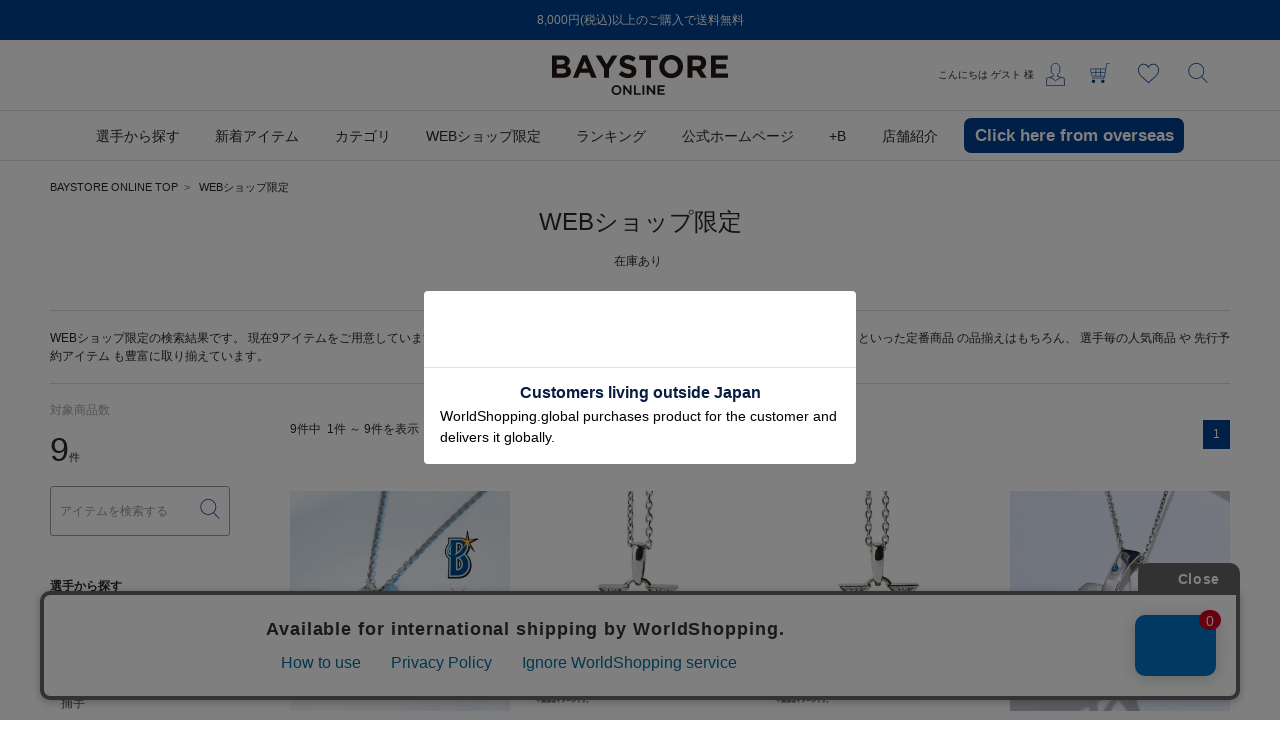

--- FILE ---
content_type: text/html; charset=UTF-8
request_url: https://ec.baystars.co.jp/web-items?ss=true
body_size: 44688
content:
<!DOCTYPE html>
<html lang="ja">
    <head>
        
                <title>WEBショップ限定|BAYSTORE ONLINE</title>
                
        <meta http-equiv="content-type" content="text/html; charset=utf-8">
        <meta name="viewport" content="width=device-width, initial-scale=1.0, minimum-scale=1.0, maximum-scale=1.0, user-scalable=no, shrink-to-fit=no">
        
                    <meta name="google-site-verification" content="4Uh52Dc9WXeLGyBAHYCa55lCDMqEU93r3jinbV8tY2I" />
                <meta name="csrf-token" content="SUrAqjCIj3DUmd3DtzLbPw3MJvMMySb1lujer8EF">
                    <meta name="robots" content="noindex,nofollow">
                        <meta name="title" content="WEBショップ限定|BAYSTORE ONLINE">
                <meta name="description" content="WEBショップ限定|株式会社横浜DeNAベイスターズが運営するオフィシャルWEBショップです。 応援グッズ・選手名タオル・ユニフォームなど、幅広く取り扱っております。">
                <meta name="keywords" content="WEBショップ限定,横浜DeNAベイスターズ,ベイスターズ,グッズ,ユニフォーム,BAYSTORE">
        
        
                                    <meta property="og:title" content="WEBショップ限定|BAYSTORE ONLINE">
                                                <meta property="og:description" content="WEBショップ限定|株式会社横浜DeNAベイスターズが運営するオフィシャルWEBショップです。 応援グッズ・選手名タオル・ユニフォームなど、幅広く取り扱っております。">
                                                <meta property="og:image" content="/images/web_clip.png?id=118bad0cd7ca630b6517">
                                                
                <meta property="og:url" content="https://ec.baystars.co.jp/web-items?ss=true">
                                                <meta property="og:site_name" content="BAYSTORE ONLINE">
                                                <meta property="og:type" content="website">
                    
        
        
        
                                    <meta name="twitter:card" content="summary_large_image">
                                                <meta name="twitter:title" content="WEBショップ限定|BAYSTORE ONLINE">
                                                
                <meta name="twitter:url" content="https://ec.baystars.co.jp/web-items?ss=true">
                                                <meta name="twitter:description" content="WEBショップ限定|株式会社横浜DeNAベイスターズが運営するオフィシャルWEBショップです。 応援グッズ・選手名タオル・ユニフォームなど、幅広く取り扱っております。">
                                                <meta name="twitter:image" content="/images/web_clip.png?id=118bad0cd7ca630b6517">
                    
        
        
        
                <link rel="apple-touch-icon-precomposed" href="/images/web_clip.png?id=118bad0cd7ca630b6517">
                        <link rel="icon" href="/favicon.ico">
        
        
                <link rel="canonical" href="https://ec.baystars.co.jp/web-items">
        
        
        <script type="application/ld+json" data-seo-structured-data-type="BreadcrumbList">
        {"@context":"https://schema.org","@type":"BreadcrumbList","itemListElement":[{"@type":"ListItem","position":1,"name":"BAYSTORE ONLINE TOP","item":"https://ec.baystars.co.jp"},{"@type":"ListItem","position":2,"name":"WEBショップ限定","item":"https://ec.baystars.co.jp/web-items?ss=true"}]}
    </script>



        
        <link rel="stylesheet" href="/css/app.2cf68006.css">

        
                
            <script src="//media.ascend.ai/c/263109652-1/ascend.js"></script>
<script src="https://d.rcmd.jp/baystars.co.jp/item/recommend.js" type="text/javascript" charset="UTF-8">
</script>
    <!-- Google Tag Manager -->
    <script id="google-tag-manager-ga4-script-container">
    console.log('>>>> GTM for GA4 execute in HTML');
    (function(w,d,s,l,i){w[l]=w[l]||[];w[l].push({'gtm.start':
    new Date().getTime(),event:'gtm.js'});var f=d.getElementsByTagName(s)[0],
    j=d.createElement(s),dl=l!='dataLayer'?'&l='+l:'';j.async=true;j.src=
    'https://www.googletagmanager.com/gtm.js?id='+i+dl;f.parentNode.insertBefore(j,f);
    })(window,document,'script','dataLayer','GTM-TLPVNNZ');
    </script>
    <!-- End Google Tag Manager -->
    </head>
    <body>
        <div class="l-default js-app">
            <div class="l-default__pusher">
                <div class="l-default__content" id="js-default-content">
                                        <div class="d-flex align-items-center" style="color:#ff0000; font-size:20pt; font-weight:bold; line-height:2" id='executing_simulation'></div>

                                                                                                        <div class="l-headline">
    
        <div class="l-headline__body">
        <div class="p-carousel-container  " data-slick-options="{&quot;autoplay&quot;:true,&quot;autoplaySpeed&quot;:3000,&quot;adaptiveHeight&quot;:true,&quot;dots&quot;:false,&quot;dotsClass&quot;:&quot;p-carousel-container__dots&quot;,&quot;slidesToShow&quot;:1,&quot;slidesToScroll&quot;:1,&quot;arrows&quot;:true,&quot;prevArrow&quot;:&quot;&lt;button class=\&quot;slick-prev slick-arrow p-carousel-container__slick-prev l-headline__slick-prev\&quot; aria-label=\&quot;Previous\&quot; type=\&quot;button\&quot;&gt;&lt;\/button&gt;&quot;,&quot;nextArrow&quot;:&quot;&lt;button class=\&quot;slick-next slick-arrow p-carousel-container__slick-next l-headline__slick-next\&quot; aria-label=\&quot;Next\&quot; type=\&quot;button\&quot;&gt;&lt;\/button&gt;&quot;,&quot;sp&quot;:{&quot;slidesToShow&quot;:1,&quot;slidesToScroll&quot;:1,&quot;arrows&quot;:true}}" data-image-class="">
    <div class="p-carousel-container__slick-body  p-0">
        <a href="https://ec.baystars.co.jp/guide/shipping" class="">
                        <div>
                            
                            <div class="d-none d-lg-block">
                                                                    <div class="l-headline__headline l-headline__headline--text-only">
                                        8,000円(税込)以上のご購入で送料無料
                                    </div>
                                                            </div>
                            
                            <div class="d-blcok d-lg-none">
                                                                    <div class="l-headline__headline l-headline__headline--text-only">
                                        8,000円(税込)以上のご購入で送料無料
                                    </div>
                                                            </div>
                        </div>
                    </a>
    </div>

    <div class="p-carousel-container__dots">
        
        
    </div>

    <div class="p-carousel-container__arrows">
        
        
        

        
        <div class="p-carousel-container__arrows--pc">
        </div>
        
        <div class="p-carousel-container__arrows--sp">
        </div>
    </div>
    
    
</div>
    </div>
    </div>                                <header class="l-header sticky-top">
    
    <nav class="l-header__row navbar navbar-expand-md flex-nowrap">
        <div class="l-header__logo l-header__container container d-inline-flex justify-content-between">
            <div class="d-block d-lg-none">
                
                <div class="l-header__hamburger-button js-hamburger-open-menu">
                    <div class="l-header__hamburger-icon"></div>
                </div>
            </div>
            <div class="l-header__logo-brand">
                <a class="nav-link p-0 mx-auto mx-lg-0 l-header__logo-link" href="https://ec.baystars.co.jp">
                                            <div class="c-icon c-icon__header--logo l-header__logo-image"></div>
                                    </a>
            </div>
            <div class="l-header__navigation d-flex align-items-center justify-content-end">
                <div class="u-font__size--xs d-none d-lg-block">
                    <div>こんにちは <span class="js-userinfo-username"></span> 様</div>
                                    </div>
                <ul class="nav flex-nowrap">
                    <li class="nav-item order-lg-1 dropdown l-header l-header__navigation-user">
                        
                        
                                                    <a class="nav-link l-header__dropdown-toggle d-blcok d-lg-none" href="https://ec.baystars.co.jp/items/search"><div class="c-icon c-icon__header--search"></div></a>
                                                    <a class="nav-link l-header__dropdown-toggle d-none d-lg-block" href="https://ec.baystars.co.jp/login"><div class="c-icon c-icon__header--user"></div></a>

                            
                                            </li>
                    

                    
                    <li class="nav-item order-lg-2 order-2 l-header__navigation-cart">
                        <a class="nav-link" href="https://ec.baystars.co.jp/cart"><div class="c-icon c-icon__header--cart c-icon__badge"><span class="badge badge-danger ec-cart-items-count js-cartItem-count"></span></div></a>
                    </li>
                    <li class="nav-item order-lg-3 d-none d-lg-block l-header__navigation-like">
                        <a class="nav-link" href="https://ec.baystars.co.jp/mypage/favorite/items" ><div class="js-header-heart-icon c-icon__header--like c-icon js-header-favorite"></div></a>
                    </li>
                    <li class="nav-item order-lg-4 d-none d-lg-block order-1 l-header__navigation-search">
                        <a class="nav-link" href="https://ec.baystars.co.jp/items/search"><div class="c-icon c-icon__header--search"></div></a>
                    </li>

                </ul>
            </div>
        </div>
    </nav>
    
    <nav class="l-header__row l-header__menu navbar navbar-expand-md d-none d-lg-flex">
        
            <div class="px-0 container justify-content-between justify-content-center">
                
                <a class="nav-link pl-0 l-header__logo-link d-none" href="https://ec.baystars.co.jp">
                    <div class="c-icon c-icon__header--logo"></div>
                </a>
                
                <ul class="l-header__global-navi">
                    <div class="container navbar-nav justify-content-center px-0">
                <li class="p-global-navi-c__item nav-item js-header-popover-menu">
                <span class="p-global-navi-c__popover-menu-link nav-link px-3">
            <span class="p-global-navi-c__popover-menu-link-span">選手から探す</span>
        </span>
        
        <div class="p-global-navi-c__popover-menu-body js-popover-menu-body">
                    <div class="p-header-popover-grouped-tab-menu container p-0">
    <div class="col-12 px-0">
        <ul class="d-flex p-header-popover-grouped-tab-menu__list">
                        <li
                class="
                    p-header-popover-grouped-tab-menu__item
                    js-header-popover-grouped-tab-menu-item
                    is-active
                "
                data-target=".js-header-popover-grouped-tab-menu-target-pitcher"
            >
                                    投手
                            </li>
                        <li
                class="
                    p-header-popover-grouped-tab-menu__item
                    js-header-popover-grouped-tab-menu-item
                    
                "
                data-target=".js-header-popover-grouped-tab-menu-target-outfielder"
            >
                                    外野手
                            </li>
                        <li
                class="
                    p-header-popover-grouped-tab-menu__item
                    js-header-popover-grouped-tab-menu-item
                    
                "
                data-target=".js-header-popover-grouped-tab-menu-target-catcher"
            >
                                    捕手
                            </li>
                        <li
                class="
                    p-header-popover-grouped-tab-menu__item
                    js-header-popover-grouped-tab-menu-item
                    
                "
                data-target=".js-header-popover-grouped-tab-menu-target-infielder"
            >
                                    内野手
                            </li>
                        <li
                class="
                    p-header-popover-grouped-tab-menu__item
                    js-header-popover-grouped-tab-menu-item
                    
                "
                data-target=".js-header-popover-grouped-tab-menu-target-managercoach"
            >
                                    監督・コーチ
                            </li>
                        <li
                class="
                    p-header-popover-grouped-tab-menu__item
                    js-header-popover-grouped-tab-menu-item
                    
                "
                data-target=".js-header-popover-grouped-tab-menu-target-mascot"
            >
                                    マスコット
                            </li>
                    </ul>
    </div>
    
    <div class="p-header-popover-grouped-tab-menu__row mx-0">
                <div class="
            p-header-popover-grouped-tab-menu__content
            js-header-popover-grouped-tab-menu-target
            js-header-popover-grouped-tab-menu-target-pitcher
            is-active
        ">
            <div class="row">
                                                        
                                        <div class="col-3">
                    
                    <div class="p-header-popover-grouped-tab-menu__content-item">
                        <a href="https://ec.baystars.co.jp/items?ss=true&amp;bc=pitcher_0">
                            #0　J.デュプランティエ
                        </a>
                    </div>

                    
                    
                                                        
                    
                    <div class="p-header-popover-grouped-tab-menu__content-item">
                        <a href="https://ec.baystars.co.jp/items?ss=true&amp;bc=pitcher_11">
                            #11　東克樹
                        </a>
                    </div>

                    
                    
                                                        
                    
                    <div class="p-header-popover-grouped-tab-menu__content-item">
                        <a href="https://ec.baystars.co.jp/items?ss=true&amp;bc=pitcher_12">
                            #12　竹田祐
                        </a>
                    </div>

                    
                    
                                                        
                    
                    <div class="p-header-popover-grouped-tab-menu__content-item">
                        <a href="https://ec.baystars.co.jp/items?ss=true&amp;bc=pitcher_13">
                            #13　伊勢大夢
                        </a>
                    </div>

                    
                    
                                                        
                    
                    <div class="p-header-popover-grouped-tab-menu__content-item">
                        <a href="https://ec.baystars.co.jp/items?ss=true&amp;bc=pitcher_14">
                            #14　石田健大
                        </a>
                    </div>

                    
                    
                                                        
                    
                    <div class="p-header-popover-grouped-tab-menu__content-item">
                        <a href="https://ec.baystars.co.jp/items?ss=true&amp;bc=pitcher_15">
                            #15　島田舜也
                        </a>
                    </div>

                    
                    
                                                        
                    
                    <div class="p-header-popover-grouped-tab-menu__content-item">
                        <a href="https://ec.baystars.co.jp/items?ss=true&amp;bc=pitcher_16">
                            #16　大貫晋一
                        </a>
                    </div>

                    
                    
                                                        
                    
                    <div class="p-header-popover-grouped-tab-menu__content-item">
                        <a href="https://ec.baystars.co.jp/items?ss=true&amp;bc=pitcher_18">
                            #18　小園健太
                        </a>
                    </div>

                    
                    
                                                        
                    
                    <div class="p-header-popover-grouped-tab-menu__content-item">
                        <a href="https://ec.baystars.co.jp/items?ss=true&amp;bc=pitcher_19">
                            #19　山﨑康晃
                        </a>
                    </div>

                    
                    
                                                        
                    
                    <div class="p-header-popover-grouped-tab-menu__content-item">
                        <a href="https://ec.baystars.co.jp/items?ss=true&amp;bc=pitcher_20">
                            #20　坂本裕哉
                        </a>
                    </div>

                    
                    
                                                        
                    
                    <div class="p-header-popover-grouped-tab-menu__content-item">
                        <a href="https://ec.baystars.co.jp/items?ss=true&amp;bc=pitcher_22">
                            #22　入江大生
                        </a>
                    </div>

                    
                    
                                                        
                    
                    <div class="p-header-popover-grouped-tab-menu__content-item">
                        <a href="https://ec.baystars.co.jp/items?ss=true&amp;bc=pitcher_24">
                            #24　吉野光樹
                        </a>
                    </div>

                    
                    
                                                        
                    
                    <div class="p-header-popover-grouped-tab-menu__content-item">
                        <a href="https://ec.baystars.co.jp/items?ss=true&amp;bc=pitcher_27">
                            #27　藤浪晋太郎
                        </a>
                    </div>

                    
                                        </div>
                    
                                                        
                                        <div class="col-3">
                    
                    <div class="p-header-popover-grouped-tab-menu__content-item">
                        <a href="https://ec.baystars.co.jp/items?ss=true&amp;bc=pitcher_30">
                            #30　篠木健太郎
                        </a>
                    </div>

                    
                    
                                                        
                    
                    <div class="p-header-popover-grouped-tab-menu__content-item">
                        <a href="https://ec.baystars.co.jp/items?ss=true&amp;bc=pitcher_33">
                            #33　武田陸玖
                        </a>
                    </div>

                    
                    
                                                        
                    
                    <div class="p-header-popover-grouped-tab-menu__content-item">
                        <a href="https://ec.baystars.co.jp/items?ss=true&amp;bc=pitcher_35">
                            #35　橋本達弥
                        </a>
                    </div>

                    
                    
                                                        
                    
                    <div class="p-header-popover-grouped-tab-menu__content-item">
                        <a href="https://ec.baystars.co.jp/items?ss=true&amp;bc=infielder_37">
                            #37　加藤響
                        </a>
                    </div>

                    
                    
                                                        
                    
                    <div class="p-header-popover-grouped-tab-menu__content-item">
                        <a href="https://ec.baystars.co.jp/items?ss=true&amp;bc=pitcher_34">
                            #38　松本凌人
                        </a>
                    </div>

                    
                    
                                                        
                    
                    <div class="p-header-popover-grouped-tab-menu__content-item">
                        <a href="https://ec.baystars.co.jp/items?ss=true&amp;bc=pitcher_39">
                            #39　若松尚輝
                        </a>
                    </div>

                    
                    
                                                        
                    
                    <div class="p-header-popover-grouped-tab-menu__content-item">
                        <a href="https://ec.baystars.co.jp/items?ss=true&amp;bc=pitcher_41">
                            #41　佐々木千隼
                        </a>
                    </div>

                    
                    
                                                        
                    
                    <div class="p-header-popover-grouped-tab-menu__content-item">
                        <a href="https://ec.baystars.co.jp/items?ss=true&amp;bc=pitcher_43">
                            #43　深沢鳳介
                        </a>
                    </div>

                    
                    
                                                        
                    
                    <div class="p-header-popover-grouped-tab-menu__content-item">
                        <a href="https://ec.baystars.co.jp/items?ss=true&amp;bc=pitcher_45">
                            #45　森原康平
                        </a>
                    </div>

                    
                    
                                                        
                    
                    <div class="p-header-popover-grouped-tab-menu__content-item">
                        <a href="https://ec.baystars.co.jp/items?ss=true&amp;bc=pitcher_46">
                            #46　坂口翔颯
                        </a>
                    </div>

                    
                    
                                                        
                    
                    <div class="p-header-popover-grouped-tab-menu__content-item">
                        <a href="https://ec.baystars.co.jp/items?ss=true&amp;bc=pitcher_47">
                            #47　片山皓心
                        </a>
                    </div>

                    
                    
                                                        
                    
                    <div class="p-header-popover-grouped-tab-menu__content-item">
                        <a href="https://ec.baystars.co.jp/items?ss=true&amp;bc=pitcher_052">
                            #052　浜地真澄
                        </a>
                    </div>

                    
                    
                                                        
                    
                    <div class="p-header-popover-grouped-tab-menu__content-item">
                        <a href="https://ec.baystars.co.jp/items?ss=true&amp;bc=pitcher_53">
                            #53　中川颯
                        </a>
                    </div>

                    
                                        </div>
                    
                                                        
                                        <div class="col-3">
                    
                    <div class="p-header-popover-grouped-tab-menu__content-item">
                        <a href="https://ec.baystars.co.jp/items?ss=true&amp;bc=pitcher_54">
                            #54　石田裕太郎
                        </a>
                    </div>

                    
                    
                                                        
                    
                    <div class="p-header-popover-grouped-tab-menu__content-item">
                        <a href="https://ec.baystars.co.jp/items?ss=true&amp;bc=pitcher_59">
                            #59　平良拳太郎
                        </a>
                    </div>

                    
                    
                                                        
                    
                    <div class="p-header-popover-grouped-tab-menu__content-item">
                        <a href="https://ec.baystars.co.jp/items?ss=true&amp;bc=pitcher_64">
                            #64　中川虎大
                        </a>
                    </div>

                    
                    
                                                        
                    
                    <div class="p-header-popover-grouped-tab-menu__content-item">
                        <a href="https://ec.baystars.co.jp/items?ss=true&amp;bc=pitcher_65">
                            #65　宮城滝太
                        </a>
                    </div>

                    
                    
                                                        
                    
                    <div class="p-header-popover-grouped-tab-menu__content-item">
                        <a href="https://ec.baystars.co.jp/items?ss=true&amp;bc=pitcher_68">
                            #68　岩田将貴
                        </a>
                    </div>

                    
                    
                                                        
                    
                    <div class="p-header-popover-grouped-tab-menu__content-item">
                        <a href="https://ec.baystars.co.jp/items?ss=true&amp;bc=pitcher_92">
                            #92　堀岡隼人
                        </a>
                    </div>

                    
                    
                                                        
                    
                    <div class="p-header-popover-grouped-tab-menu__content-item">
                        <a href="https://ec.baystars.co.jp/items?ss=true&amp;bc=pitcher_98">
                            #98　H.マルセリーノ
                        </a>
                    </div>

                    
                    
                                                        
                    
                    <div class="p-header-popover-grouped-tab-menu__content-item">
                        <a href="https://ec.baystars.co.jp/items?ss=true&amp;bc=pitcher_102">
                            #102　清水麻成
                        </a>
                    </div>

                    
                    
                                                        
                    
                    <div class="p-header-popover-grouped-tab-menu__content-item">
                        <a href="https://ec.baystars.co.jp/items?ss=true&amp;bc=pitcher_103">
                            #103　金渕光希
                        </a>
                    </div>

                    
                    
                                                        
                    
                    <div class="p-header-popover-grouped-tab-menu__content-item">
                        <a href="https://ec.baystars.co.jp/items?ss=true&amp;bc=pitcher_108">
                            #108　今野瑠斗
                        </a>
                    </div>

                    
                    
                                                        
                    
                    <div class="p-header-popover-grouped-tab-menu__content-item">
                        <a href="https://ec.baystars.co.jp/items?ss=true&amp;bc=pitcher_111">
                            #111　吉岡暖
                        </a>
                    </div>

                    
                    
                                                        
                    
                    <div class="p-header-popover-grouped-tab-menu__content-item">
                        <a href="https://ec.baystars.co.jp/items?ss=true&amp;bc=pitcher_115">
                            #115　馬場皐輔
                        </a>
                    </div>

                    
                    
                                                        
                    
                    <div class="p-header-popover-grouped-tab-menu__content-item">
                        <a href="https://ec.baystars.co.jp/items?ss=true&amp;bc=pitcher_122">
                            #122　庄司陽斗
                        </a>
                    </div>

                    
                                        </div>
                    
                                                        
                                        <div class="col-3">
                    
                    <div class="p-header-popover-grouped-tab-menu__content-item">
                        <a href="https://ec.baystars.co.jp/items?ss=true&amp;bc=pitcher_136">
                            #136　森下瑠大
                        </a>
                    </div>

                    
                    
                                                        
                    
                    <div class="p-header-popover-grouped-tab-menu__content-item">
                        <a href="https://ec.baystars.co.jp/items?ss=true&amp;bc=pitcher_140">
                            #140　松本隆之介
                        </a>
                    </div>

                    
                                        </div>
                    
                            </div>
        </div>
                <div class="
            p-header-popover-grouped-tab-menu__content
            js-header-popover-grouped-tab-menu-target
            js-header-popover-grouped-tab-menu-target-outfielder
            
        ">
            <div class="row">
                                                        
                                        <div class="col-3">
                    
                    <div class="p-header-popover-grouped-tab-menu__content-item">
                        <a href="https://ec.baystars.co.jp/items?ss=true&amp;bc=outfielder_4">
                            #4　度会隆輝
                        </a>
                    </div>

                    
                    
                                                        
                    
                    <div class="p-header-popover-grouped-tab-menu__content-item">
                        <a href="https://ec.baystars.co.jp/items?ss=true&amp;bc=outfielder_7">
                            #7　佐野恵太
                        </a>
                    </div>

                    
                    
                                                        
                    
                    <div class="p-header-popover-grouped-tab-menu__content-item">
                        <a href="https://ec.baystars.co.jp/items?ss=true&amp;bc=outfielder_8">
                            #8　神里和毅
                        </a>
                    </div>

                    
                    
                                                        
                    
                    <div class="p-header-popover-grouped-tab-menu__content-item">
                        <a href="https://ec.baystars.co.jp/items?ss=true&amp;bc=outfielder_28">
                            #28　勝又温史
                        </a>
                    </div>

                    
                    
                                                        
                    
                    <div class="p-header-popover-grouped-tab-menu__content-item">
                        <a href="https://ec.baystars.co.jp/items?ss=true&amp;bc=outfielder_55">
                            #55　井上絢登
                        </a>
                    </div>

                    
                    
                                                        
                    
                    <div class="p-header-popover-grouped-tab-menu__content-item">
                        <a href="https://ec.baystars.co.jp/items?ss=true&amp;bc=outfielder_58">
                            #58　梶原昂希
                        </a>
                    </div>

                    
                    
                                                        
                    
                    <div class="p-header-popover-grouped-tab-menu__content-item">
                        <a href="https://ec.baystars.co.jp/items?ss=true&amp;bc=outfielder_61">
                            #61　蝦名達夫
                        </a>
                    </div>

                    
                    
                                                        
                    
                    <div class="p-header-popover-grouped-tab-menu__content-item">
                        <a href="https://ec.baystars.co.jp/items?ss=true&amp;bc=outfielder_63">
                            #63　関根大気
                        </a>
                    </div>

                    
                    
                                                        
                    
                    <div class="p-header-popover-grouped-tab-menu__content-item">
                        <a href="https://ec.baystars.co.jp/items?ss=true&amp;bc=outfielder_67">
                            #67　濱将乃介
                        </a>
                    </div>

                    
                    
                                                        
                    
                    <div class="p-header-popover-grouped-tab-menu__content-item">
                        <a href="https://ec.baystars.co.jp/items?ss=true&amp;bc=outfielder_155">
                            #155　小針大輝
                        </a>
                    </div>

                    
                                        </div>
                    
                            </div>
        </div>
                <div class="
            p-header-popover-grouped-tab-menu__content
            js-header-popover-grouped-tab-menu-target
            js-header-popover-grouped-tab-menu-target-catcher
            
        ">
            <div class="row">
                                                        
                                        <div class="col-3">
                    
                    <div class="p-header-popover-grouped-tab-menu__content-item">
                        <a href="https://ec.baystars.co.jp/items?ss=true&amp;bc=catcher_5">
                            #5　松尾汐恩
                        </a>
                    </div>

                    
                    
                                                        
                    
                    <div class="p-header-popover-grouped-tab-menu__content-item">
                        <a href="https://ec.baystars.co.jp/items?ss=true&amp;bc=catcher_10">
                            #10　戸柱恭孝
                        </a>
                    </div>

                    
                    
                                                        
                    
                    <div class="p-header-popover-grouped-tab-menu__content-item">
                        <a href="https://ec.baystars.co.jp/items?ss=true&amp;bc=catcher_32">
                            #32　益子京右
                        </a>
                    </div>

                    
                    
                                                        
                    
                    <div class="p-header-popover-grouped-tab-menu__content-item">
                        <a href="https://ec.baystars.co.jp/items?ss=true&amp;bc=catcher_50">
                            #50　山本祐大
                        </a>
                    </div>

                    
                    
                                                        
                    
                    <div class="p-header-popover-grouped-tab-menu__content-item">
                        <a href="https://ec.baystars.co.jp/items?ss=true&amp;bc=catcher_57">
                            #57　東妻純平
                        </a>
                    </div>

                    
                    
                                                        
                    
                    <div class="p-header-popover-grouped-tab-menu__content-item">
                        <a href="https://ec.baystars.co.jp/items?ss=true&amp;bc=catcher_60">
                            #60　古市尊
                        </a>
                    </div>

                    
                    
                                                        
                    
                    <div class="p-header-popover-grouped-tab-menu__content-item">
                        <a href="https://ec.baystars.co.jp/items?ss=true&amp;bc=catcher_95">
                            #95　九鬼隆平
                        </a>
                    </div>

                    
                    
                                                        
                    
                    <div class="p-header-popover-grouped-tab-menu__content-item">
                        <a href="https://ec.baystars.co.jp/items?ss=true&amp;bc=catcher_127">
                            #127　上甲凌大
                        </a>
                    </div>

                    
                    
                                                        
                    
                    <div class="p-header-popover-grouped-tab-menu__content-item">
                        <a href="https://ec.baystars.co.jp/items?ss=true&amp;bc=catcher_130">
                            #130　近藤大雅
                        </a>
                    </div>

                    
                                        </div>
                    
                            </div>
        </div>
                <div class="
            p-header-popover-grouped-tab-menu__content
            js-header-popover-grouped-tab-menu-target
            js-header-popover-grouped-tab-menu-target-infielder
            
        ">
            <div class="row">
                                                        
                                        <div class="col-3">
                    
                    <div class="p-header-popover-grouped-tab-menu__content-item">
                        <a href="https://ec.baystars.co.jp/items?ss=true&amp;bc=infielder_00">
                            #00　林琢真
                        </a>
                    </div>

                    
                    
                                                        
                    
                    <div class="p-header-popover-grouped-tab-menu__content-item">
                        <a href="https://ec.baystars.co.jp/items?ss=true&amp;bc=infielder_2">
                            #2　牧秀悟
                        </a>
                    </div>

                    
                    
                                                        
                    
                    <div class="p-header-popover-grouped-tab-menu__content-item">
                        <a href="https://ec.baystars.co.jp/items?ss=true&amp;bc=infielder_3">
                            #3　小田康一郎
                        </a>
                    </div>

                    
                    
                                                        
                    
                    <div class="p-header-popover-grouped-tab-menu__content-item">
                        <a href="https://ec.baystars.co.jp/items?ss=true&amp;bc=infielder_6">
                            #6　森敬斗
                        </a>
                    </div>

                    
                    
                                                        
                    
                    <div class="p-header-popover-grouped-tab-menu__content-item">
                        <a href="https://ec.baystars.co.jp/items?ss=true&amp;bc=infielder_9">
                            #9　京田陽太
                        </a>
                    </div>

                    
                    
                                                        
                    
                    <div class="p-header-popover-grouped-tab-menu__content-item">
                        <a href="https://ec.baystars.co.jp/items?ss=true&amp;bc=infielder_25">
                            #25　筒香嘉智
                        </a>
                    </div>

                    
                    
                                                        
                    
                    <div class="p-header-popover-grouped-tab-menu__content-item">
                        <a href="https://ec.baystars.co.jp/items?ss=true&amp;bc=infielder_26">
                            #26　三森大貴
                        </a>
                    </div>

                    
                    
                                                        
                    
                    <div class="p-header-popover-grouped-tab-menu__content-item">
                        <a href="https://ec.baystars.co.jp/items?ss=true&amp;bc=infielder_31">
                            #31　柴田竜拓
                        </a>
                    </div>

                    
                    
                                                        
                    
                    <div class="p-header-popover-grouped-tab-menu__content-item">
                        <a href="https://ec.baystars.co.jp/items?ss=true&amp;bc=infielder_34">
                            #34　宮下朝陽
                        </a>
                    </div>

                    
                    
                                                        
                    
                    <div class="p-header-popover-grouped-tab-menu__content-item">
                        <a href="https://ec.baystars.co.jp/items?ss=true&amp;bc=infielder_37">
                            #37　加藤響
                        </a>
                    </div>

                    
                    
                                                        
                    
                    <div class="p-header-popover-grouped-tab-menu__content-item">
                        <a href="https://ec.baystars.co.jp/items?ss=true&amp;bc=infielder_44">
                            #44　石上泰輝
                        </a>
                    </div>

                    
                    
                                                        
                    
                    <div class="p-header-popover-grouped-tab-menu__content-item">
                        <a href="https://ec.baystars.co.jp/items?ss=true&amp;bc=infielder_48">
                            #48　成瀬脩人
                        </a>
                    </div>

                    
                    
                                                        
                    
                    <div class="p-header-popover-grouped-tab-menu__content-item">
                        <a href="https://ec.baystars.co.jp/items?ss=true&amp;bc=infielder_51">
                            #51　宮﨑敏郎
                        </a>
                    </div>

                    
                                        </div>
                    
                                                        
                                        <div class="col-3">
                    
                    <div class="p-header-popover-grouped-tab-menu__content-item">
                        <a href="https://ec.baystars.co.jp/items?ss=true&amp;bc=infielder_56">
                            #56　田内真翔
                        </a>
                    </div>

                    
                    
                                                        
                    
                    <div class="p-header-popover-grouped-tab-menu__content-item">
                        <a href="https://ec.baystars.co.jp/items?ss=true&amp;bc=infielder_66">
                            #66　D.ビシエド
                        </a>
                    </div>

                    
                    
                                                        
                    
                    <div class="p-header-popover-grouped-tab-menu__content-item">
                        <a href="https://ec.baystars.co.jp/items?ss=true&amp;bc=infielder_125">
                            #125　小笠原蒼
                        </a>
                    </div>

                    
                    
                                                        
                    
                    <div class="p-header-popover-grouped-tab-menu__content-item">
                        <a href="https://ec.baystars.co.jp/items?ss=true&amp;bc=infielder_129">
                            #129　西巻賢二
                        </a>
                    </div>

                    
                    
                                                        
                    
                    <div class="p-header-popover-grouped-tab-menu__content-item">
                        <a href="https://ec.baystars.co.jp/items?ss=true&amp;bc=infielder_131">
                            #131　清水詩太
                        </a>
                    </div>

                    
                    
                                                        
                    
                    <div class="p-header-popover-grouped-tab-menu__content-item">
                        <a href="https://ec.baystars.co.jp/items?ss=true&amp;bc=infielder_193">
                            #193　高見澤郁魅
                        </a>
                    </div>

                    
                                        </div>
                    
                            </div>
        </div>
                <div class="
            p-header-popover-grouped-tab-menu__content
            js-header-popover-grouped-tab-menu-target
            js-header-popover-grouped-tab-menu-target-managercoach
            
        ">
            <div class="row">
                                                        
                                        <div class="col-3">
                    
                    <div class="p-header-popover-grouped-tab-menu__content-item">
                        <a href="https://ec.baystars.co.jp/items?ss=true&amp;bc=managercoach_70">
                            #70　辻俊哉
                        </a>
                    </div>

                    
                    
                                                        
                    
                    <div class="p-header-popover-grouped-tab-menu__content-item">
                        <a href="https://ec.baystars.co.jp/items?ss=true&amp;bc=managercoach_71">
                            #71　加藤健
                        </a>
                    </div>

                    
                    
                                                        
                    
                    <div class="p-header-popover-grouped-tab-menu__content-item">
                        <a href="https://ec.baystars.co.jp/items?ss=true&amp;bc=managercoach_72">
                            #72　靍岡賢二郎
                        </a>
                    </div>

                    
                    
                                                        
                    
                    <div class="p-header-popover-grouped-tab-menu__content-item">
                        <a href="https://ec.baystars.co.jp/items?ss=true&amp;bc=managercoach_73">
                            #73　藤田一也
                        </a>
                    </div>

                    
                    
                                                        
                    
                    <div class="p-header-popover-grouped-tab-menu__content-item">
                        <a href="https://ec.baystars.co.jp/items?ss=true&amp;bc=managercoach_74">
                            #74　河田雄祐
                        </a>
                    </div>

                    
                    
                                                        
                    
                    <div class="p-header-popover-grouped-tab-menu__content-item">
                        <a href="https://ec.baystars.co.jp/items?ss=true&amp;bc=managercoach_75">
                            #75　村田修一
                        </a>
                    </div>

                    
                    
                                                        
                    
                    <div class="p-header-popover-grouped-tab-menu__content-item">
                        <a href="https://ec.baystars.co.jp/items?ss=true&amp;bc=managercoach_76">
                            #76　田代富雄
                        </a>
                    </div>

                    
                    
                                                        
                    
                    <div class="p-header-popover-grouped-tab-menu__content-item">
                        <a href="https://ec.baystars.co.jp/items?ss=true&amp;bc=managercoach_77">
                            #77　鈴木尚典
                        </a>
                    </div>

                    
                    
                                                        
                    
                    <div class="p-header-popover-grouped-tab-menu__content-item">
                        <a href="https://ec.baystars.co.jp/items?ss=true&amp;bc=managercoach_78">
                            #78　進藤達哉
                        </a>
                    </div>

                    
                    
                                                        
                    
                    <div class="p-header-popover-grouped-tab-menu__content-item">
                        <a href="https://ec.baystars.co.jp/items?ss=true&amp;bc=managercoach_79">
                            #79　大原慎司
                        </a>
                    </div>

                    
                    
                                                        
                    
                    <div class="p-header-popover-grouped-tab-menu__content-item">
                        <a href="https://ec.baystars.co.jp/items?ss=true&amp;bc=managercoach_80">
                            #80　藤岡好明
                        </a>
                    </div>

                    
                    
                                                        
                    
                    <div class="p-header-popover-grouped-tab-menu__content-item">
                        <a href="https://ec.baystars.co.jp/items?ss=true&amp;bc=managercoach_81">
                            #81　相川亮二
                        </a>
                    </div>

                    
                    
                                                        
                    
                    <div class="p-header-popover-grouped-tab-menu__content-item">
                        <a href="https://ec.baystars.co.jp/items?ss=true&amp;bc=managercoach_82">
                            #82　万永貴司
                        </a>
                    </div>

                    
                                        </div>
                    
                                                        
                                        <div class="col-3">
                    
                    <div class="p-header-popover-grouped-tab-menu__content-item">
                        <a href="https://ec.baystars.co.jp/items?ss=true&amp;bc=managercoach_84">
                            #84　上田佳範
                        </a>
                    </div>

                    
                    
                                                        
                    
                    <div class="p-header-popover-grouped-tab-menu__content-item">
                        <a href="https://ec.baystars.co.jp/items?ss=true&amp;bc=managercoach_85">
                            #85　柳田殖生
                        </a>
                    </div>

                    
                    
                                                        
                    
                    <div class="p-header-popover-grouped-tab-menu__content-item">
                        <a href="https://ec.baystars.co.jp/items?ss=true&amp;bc=managercoach_86">
                            #86　八木快
                        </a>
                    </div>

                    
                    
                                                        
                    
                    <div class="p-header-popover-grouped-tab-menu__content-item">
                        <a href="https://ec.baystars.co.jp/items?ss=true&amp;bc=managercoach_87">
                            #87　加賀繁
                        </a>
                    </div>

                    
                    
                                                        
                    
                    <div class="p-header-popover-grouped-tab-menu__content-item">
                        <a href="https://ec.baystars.co.jp/items?ss=true&amp;bc=managercoach_88">
                            #88　入来祐作
                        </a>
                    </div>

                    
                    
                                                        
                    
                    <div class="p-header-popover-grouped-tab-menu__content-item">
                        <a href="https://ec.baystars.co.jp/items?ss=true&amp;bc=managercoach_89">
                            #89　中井大介
                        </a>
                    </div>

                    
                    
                                                        
                    
                    <div class="p-header-popover-grouped-tab-menu__content-item">
                        <a href="https://ec.baystars.co.jp/items?ss=true&amp;bc=managercoach_90">
                            #90　大村巌
                        </a>
                    </div>

                    
                    
                                                        
                    
                    <div class="p-header-popover-grouped-tab-menu__content-item">
                        <a href="https://ec.baystars.co.jp/items?ss=true&amp;bc=managercoach_94">
                            #94　小杉陽太
                        </a>
                    </div>

                    
                    
                                                        
                    
                    <div class="p-header-popover-grouped-tab-menu__content-item">
                        <a href="https://ec.baystars.co.jp/items?ss=true&amp;bc=managercoach_97">
                            #97　田中浩康
                        </a>
                    </div>

                    
                                        </div>
                    
                            </div>
        </div>
                <div class="
            p-header-popover-grouped-tab-menu__content
            js-header-popover-grouped-tab-menu-target
            js-header-popover-grouped-tab-menu-target-mascot
            
        ">
            <div class="row">
                                                        
                                        <div class="col-3">
                    
                    <div class="p-header-popover-grouped-tab-menu__content-item">
                        <a href="https://ec.baystars.co.jp/items?ss=true&amp;bc=mascot_1">
                            DB.スターマン
                        </a>
                    </div>

                    
                    
                                                        
                    
                    <div class="p-header-popover-grouped-tab-menu__content-item">
                        <a href="https://ec.baystars.co.jp/items?ss=true&amp;bc=mascot_2">
                            DB.キララ
                        </a>
                    </div>

                    
                    
                                                        
                    
                    <div class="p-header-popover-grouped-tab-menu__content-item">
                        <a href="https://ec.baystars.co.jp/items?ss=true&amp;bc=mascot_3">
                            BART（バート）
                        </a>
                    </div>

                    
                    
                                                        
                    
                    <div class="p-header-popover-grouped-tab-menu__content-item">
                        <a href="https://ec.baystars.co.jp/items?ss=true&amp;bc=mascot_4">
                            CHAPY（チャピー）
                        </a>
                    </div>

                    
                                        </div>
                    
                            </div>
        </div>
            </div>
</div>
        
                </div>
    </li>
                <li class="p-global-navi-c__item nav-item ">
                <a class="p-global-navi-c__popover-menu-link nav-link px-3" href="https://ec.baystars.co.jp/new-arrival?st=1&amp;ss=true" >
            <span class="p-global-navi-c__popover-menu-link-span">新着アイテム</span>
        </a>
        
        <div class="p-global-navi-c__popover-menu-body js-popover-menu-body">
                </div>
    </li>
                <li class="p-global-navi-c__item nav-item js-header-popover-menu">
                <a class="p-global-navi-c__popover-menu-link nav-link px-3" href="https://ec.baystars.co.jp/items?ss=true" >
            <span class="p-global-navi-c__popover-menu-link-span">カテゴリ</span>
        </a>
        
        <div class="p-global-navi-c__popover-menu-body js-popover-menu-body">
                    <div class="p-header-popover-grouped-blocks container p-0">
    <div class="row p-header-popover-grouped-blocks__row justify-content-center mx-auto">
        
        <div class="px-0 p-header-popover-grouped-blocks__content-center">
            <div class="card-columns">
                                                        <div class="card p-header-popover-grouped-blocks__content-center-item mb-4">
                        <div class="font-weight-bold p-header-popover-grouped-blocks__middle-link mb-1">
                            
                            <a href="https://ec.baystars.co.jp/items?ss=true&amp;lcc=09">食品</a>
                        </div>
                                                                                <div class="p-header-popover-grouped-blocks__middle-link">
                                
                                <a href="https://ec.baystars.co.jp/items?ss=true&amp;lcc=09&amp;scc=0903">お菓子・加工食品</a>
                            </div>
                                                                                <div class="p-header-popover-grouped-blocks__middle-link">
                                
                                <a href="https://ec.baystars.co.jp/items?ss=true&amp;lcc=09&amp;scc=0902">飲料</a>
                            </div>
                                                                                <div class="p-header-popover-grouped-blocks__middle-link">
                                
                                <a href="https://ec.baystars.co.jp/items?ss=true&amp;lcc=09&amp;scc=0901">アルコール</a>
                            </div>
                                            </div>
                                                        <div class="card p-header-popover-grouped-blocks__content-center-item mb-4">
                        <div class="font-weight-bold p-header-popover-grouped-blocks__middle-link mb-1">
                            
                            <a href="https://ec.baystars.co.jp/items?ss=true&amp;lcc=10">CD・DVD・書籍</a>
                        </div>
                                                                                <div class="p-header-popover-grouped-blocks__middle-link">
                                
                                <a href="https://ec.baystars.co.jp/items?ss=true&amp;lcc=10&amp;scc=1003">書籍</a>
                            </div>
                                                                                <div class="p-header-popover-grouped-blocks__middle-link">
                                
                                <a href="https://ec.baystars.co.jp/items?ss=true&amp;lcc=10&amp;scc=1002">DVD・Blu-ray</a>
                            </div>
                                                                                <div class="p-header-popover-grouped-blocks__middle-link">
                                
                                <a href="https://ec.baystars.co.jp/items?ss=true&amp;lcc=10&amp;scc=1001">CD</a>
                            </div>
                                            </div>
                                                        <div class="card p-header-popover-grouped-blocks__content-center-item mb-4">
                        <div class="font-weight-bold p-header-popover-grouped-blocks__middle-link mb-1">
                            
                            <a href="https://ec.baystars.co.jp/items?ss=true&amp;lcc=08">キッチン雑貨</a>
                        </div>
                                                                                <div class="p-header-popover-grouped-blocks__middle-link">
                                
                                <a href="https://ec.baystars.co.jp/items?ss=true&amp;lcc=08&amp;scc=0802">グラス・マグカップ</a>
                            </div>
                                                                                <div class="p-header-popover-grouped-blocks__middle-link">
                                
                                <a href="https://ec.baystars.co.jp/items?ss=true&amp;lcc=08&amp;scc=0899">キッチン雑貨：その他</a>
                            </div>
                                                                                <div class="p-header-popover-grouped-blocks__middle-link">
                                
                                <a href="https://ec.baystars.co.jp/items?ss=true&amp;lcc=08&amp;scc=0803">タンブラー・リユースボトル</a>
                            </div>
                                                                                <div class="p-header-popover-grouped-blocks__middle-link">
                                
                                <a href="https://ec.baystars.co.jp/items?ss=true&amp;lcc=08&amp;scc=0801">食器</a>
                            </div>
                                            </div>
                                                        <div class="card p-header-popover-grouped-blocks__content-center-item mb-4">
                        <div class="font-weight-bold p-header-popover-grouped-blocks__middle-link mb-1">
                            
                            <a href="https://ec.baystars.co.jp/items?ss=true&amp;lcc=07">日用雑貨・おもちゃ</a>
                        </div>
                                                                                <div class="p-header-popover-grouped-blocks__middle-link">
                                
                                <a href="https://ec.baystars.co.jp/items?ss=true&amp;lcc=07&amp;scc=0706">ぬいぐるみ・フィギュア・クッション</a>
                            </div>
                                                                                <div class="p-header-popover-grouped-blocks__middle-link">
                                
                                <a href="https://ec.baystars.co.jp/items?ss=true&amp;lcc=07&amp;scc=0705">キーホルダー・バッジ・ストラップ</a>
                            </div>
                                                                                <div class="p-header-popover-grouped-blocks__middle-link">
                                
                                <a href="https://ec.baystars.co.jp/items?ss=true&amp;lcc=07&amp;scc=0704">文房具・デスク用品</a>
                            </div>
                                                                                <div class="p-header-popover-grouped-blocks__middle-link">
                                
                                <a href="https://ec.baystars.co.jp/items?ss=true&amp;lcc=07&amp;scc=0703">カレンダー</a>
                            </div>
                                                                                <div class="p-header-popover-grouped-blocks__middle-link">
                                
                                <a href="https://ec.baystars.co.jp/items?ss=true&amp;lcc=07&amp;scc=0702">衛生用品</a>
                            </div>
                                                                                <div class="p-header-popover-grouped-blocks__middle-link">
                                
                                <a href="https://ec.baystars.co.jp/items?ss=true&amp;lcc=07&amp;scc=0701">マスク・フェイスカバー</a>
                            </div>
                                                                                <div class="p-header-popover-grouped-blocks__middle-link">
                                
                                <a href="https://ec.baystars.co.jp/items?ss=true&amp;lcc=07&amp;scc=0707">スマホ雑貨</a>
                            </div>
                                                                                <div class="p-header-popover-grouped-blocks__middle-link">
                                
                                <a href="https://ec.baystars.co.jp/items?ss=true&amp;lcc=07&amp;scc=0799">日用雑貨：その他</a>
                            </div>
                                                                                <div class="p-header-popover-grouped-blocks__middle-link">
                                
                                <a href="https://ec.baystars.co.jp/items?ss=true&amp;lcc=07&amp;scc=0712">フォト・カード</a>
                            </div>
                                                                                <div class="p-header-popover-grouped-blocks__middle-link">
                                
                                <a href="https://ec.baystars.co.jp/items?ss=true&amp;lcc=07&amp;scc=0711">ワッペン・ステッカー・マグネット</a>
                            </div>
                                                                                <div class="p-header-popover-grouped-blocks__middle-link">
                                
                                <a href="https://ec.baystars.co.jp/items?ss=true&amp;lcc=07&amp;scc=0710">ポーチ・財布・小物入れ</a>
                            </div>
                                                                                <div class="p-header-popover-grouped-blocks__middle-link">
                                
                                <a href="https://ec.baystars.co.jp/items?ss=true&amp;lcc=07&amp;scc=0709">ゴルフ用品</a>
                            </div>
                                                                                <div class="p-header-popover-grouped-blocks__middle-link">
                                
                                <a href="https://ec.baystars.co.jp/items?ss=true&amp;lcc=07&amp;scc=0708">野球用品</a>
                            </div>
                                            </div>
                                                        <div class="card p-header-popover-grouped-blocks__content-center-item mb-4">
                        <div class="font-weight-bold p-header-popover-grouped-blocks__middle-link mb-1">
                            
                            <a href="https://ec.baystars.co.jp/items?ss=true&amp;lcc=06">バッグ</a>
                        </div>
                                                                                <div class="p-header-popover-grouped-blocks__middle-link">
                                
                                <a href="https://ec.baystars.co.jp/items?ss=true&amp;lcc=06&amp;scc=0602">リュック</a>
                            </div>
                                                                                <div class="p-header-popover-grouped-blocks__middle-link">
                                
                                <a href="https://ec.baystars.co.jp/items?ss=true&amp;lcc=06&amp;scc=0699">バッグ：その他</a>
                            </div>
                                                                                <div class="p-header-popover-grouped-blocks__middle-link">
                                
                                <a href="https://ec.baystars.co.jp/items?ss=true&amp;lcc=06&amp;scc=0603">サコッシュ・ウェストポーチ</a>
                            </div>
                                                                                <div class="p-header-popover-grouped-blocks__middle-link">
                                
                                <a href="https://ec.baystars.co.jp/items?ss=true&amp;lcc=06&amp;scc=0601">エコバッグ・トートバッグ</a>
                            </div>
                                            </div>
                                                        <div class="card p-header-popover-grouped-blocks__content-center-item mb-4">
                        <div class="font-weight-bold p-header-popover-grouped-blocks__middle-link mb-1">
                            
                            <a href="https://ec.baystars.co.jp/items?ss=true&amp;lcc=05">キャップ</a>
                        </div>
                                                                                <div class="p-header-popover-grouped-blocks__middle-link">
                                
                                <a href="https://ec.baystars.co.jp/items?ss=true&amp;lcc=05&amp;scc=0599">キャップ：その他</a>
                            </div>
                                                                                <div class="p-header-popover-grouped-blocks__middle-link">
                                
                                <a href="https://ec.baystars.co.jp/items?ss=true&amp;lcc=05&amp;scc=0502">ファッションキャップ</a>
                            </div>
                                                                                <div class="p-header-popover-grouped-blocks__middle-link">
                                
                                <a href="https://ec.baystars.co.jp/items?ss=true&amp;lcc=05&amp;scc=0501">プロ・レプリカコレクション</a>
                            </div>
                                            </div>
                                                        <div class="card p-header-popover-grouped-blocks__content-center-item mb-4">
                        <div class="font-weight-bold p-header-popover-grouped-blocks__middle-link mb-1">
                            
                            <a href="https://ec.baystars.co.jp/items?ss=true&amp;lcc=04">アパレル</a>
                        </div>
                                                                                <div class="p-header-popover-grouped-blocks__middle-link">
                                
                                <a href="https://ec.baystars.co.jp/items?ss=true&amp;lcc=04&amp;scc=0499">アパレル：その他</a>
                            </div>
                                                                                <div class="p-header-popover-grouped-blocks__middle-link">
                                
                                <a href="https://ec.baystars.co.jp/items?ss=true&amp;lcc=04&amp;scc=0408">パンツ</a>
                            </div>
                                                                                <div class="p-header-popover-grouped-blocks__middle-link">
                                
                                <a href="https://ec.baystars.co.jp/items?ss=true&amp;lcc=04&amp;scc=0407">キッズ</a>
                            </div>
                                                                                <div class="p-header-popover-grouped-blocks__middle-link">
                                
                                <a href="https://ec.baystars.co.jp/items?ss=true&amp;lcc=04&amp;scc=0406">ヘアアクセサリ</a>
                            </div>
                                                                                <div class="p-header-popover-grouped-blocks__middle-link">
                                
                                <a href="https://ec.baystars.co.jp/items?ss=true&amp;lcc=04&amp;scc=0405">アクセサリ・時計</a>
                            </div>
                                                                                <div class="p-header-popover-grouped-blocks__middle-link">
                                
                                <a href="https://ec.baystars.co.jp/items?ss=true&amp;lcc=04&amp;scc=0404">アウター</a>
                            </div>
                                                                                <div class="p-header-popover-grouped-blocks__middle-link">
                                
                                <a href="https://ec.baystars.co.jp/items?ss=true&amp;lcc=04&amp;scc=0403">シャツ</a>
                            </div>
                                                                                <div class="p-header-popover-grouped-blocks__middle-link">
                                
                                <a href="https://ec.baystars.co.jp/items?ss=true&amp;lcc=04&amp;scc=0402">パーカー・トレーナー</a>
                            </div>
                                                                                <div class="p-header-popover-grouped-blocks__middle-link">
                                
                                <a href="https://ec.baystars.co.jp/items?ss=true&amp;lcc=04&amp;scc=0401">Ｔシャツ</a>
                            </div>
                                            </div>
                                                        <div class="card p-header-popover-grouped-blocks__content-center-item mb-4">
                        <div class="font-weight-bold p-header-popover-grouped-blocks__middle-link mb-1">
                            
                            <a href="https://ec.baystars.co.jp/items?ss=true&amp;lcc=03">応援グッズ</a>
                        </div>
                                                                                <div class="p-header-popover-grouped-blocks__middle-link">
                                
                                <a href="https://ec.baystars.co.jp/items?ss=true&amp;lcc=03&amp;scc=0304">リストバンド</a>
                            </div>
                                                                                <div class="p-header-popover-grouped-blocks__middle-link">
                                
                                <a href="https://ec.baystars.co.jp/items?ss=true&amp;lcc=03&amp;scc=0399">応援グッズ：その他</a>
                            </div>
                                                                                <div class="p-header-popover-grouped-blocks__middle-link">
                                
                                <a href="https://ec.baystars.co.jp/items?ss=true&amp;lcc=03&amp;scc=0306">ポンチョ</a>
                            </div>
                                                                                <div class="p-header-popover-grouped-blocks__middle-link">
                                
                                <a href="https://ec.baystars.co.jp/items?ss=true&amp;lcc=03&amp;scc=0305">扇子・団扇</a>
                            </div>
                                                                                <div class="p-header-popover-grouped-blocks__middle-link">
                                
                                <a href="https://ec.baystars.co.jp/items?ss=true&amp;lcc=03&amp;scc=0303">メガホン</a>
                            </div>
                                                                                <div class="p-header-popover-grouped-blocks__middle-link">
                                
                                <a href="https://ec.baystars.co.jp/items?ss=true&amp;lcc=03&amp;scc=0302">チケットホルダー</a>
                            </div>
                                                                                <div class="p-header-popover-grouped-blocks__middle-link">
                                
                                <a href="https://ec.baystars.co.jp/items?ss=true&amp;lcc=03&amp;scc=0301">応援バット</a>
                            </div>
                                            </div>
                                                        <div class="card p-header-popover-grouped-blocks__content-center-item mb-4">
                        <div class="font-weight-bold p-header-popover-grouped-blocks__middle-link mb-1">
                            
                            <a href="https://ec.baystars.co.jp/items?ss=true&amp;lcc=02">タオル</a>
                        </div>
                                                                                <div class="p-header-popover-grouped-blocks__middle-link">
                                
                                <a href="https://ec.baystars.co.jp/items?ss=true&amp;lcc=02&amp;scc=0203">バスタオル</a>
                            </div>
                                                                                <div class="p-header-popover-grouped-blocks__middle-link">
                                
                                <a href="https://ec.baystars.co.jp/items?ss=true&amp;lcc=02&amp;scc=0202">タオルマフラー</a>
                            </div>
                                                                                <div class="p-header-popover-grouped-blocks__middle-link">
                                
                                <a href="https://ec.baystars.co.jp/items?ss=true&amp;lcc=02&amp;scc=0201">選手名タオル</a>
                            </div>
                                                                                <div class="p-header-popover-grouped-blocks__middle-link">
                                
                                <a href="https://ec.baystars.co.jp/items?ss=true&amp;lcc=02&amp;scc=0204">フェイスタオル</a>
                            </div>
                                                                                <div class="p-header-popover-grouped-blocks__middle-link">
                                
                                <a href="https://ec.baystars.co.jp/items?ss=true&amp;lcc=02&amp;scc=0299">タオル：その他</a>
                            </div>
                                                                                <div class="p-header-popover-grouped-blocks__middle-link">
                                
                                <a href="https://ec.baystars.co.jp/items?ss=true&amp;lcc=02&amp;scc=0207">スポーツタオル</a>
                            </div>
                                                                                <div class="p-header-popover-grouped-blocks__middle-link">
                                
                                <a href="https://ec.baystars.co.jp/items?ss=true&amp;lcc=02&amp;scc=0206">ネックタオル</a>
                            </div>
                                                                                <div class="p-header-popover-grouped-blocks__middle-link">
                                
                                <a href="https://ec.baystars.co.jp/items?ss=true&amp;lcc=02&amp;scc=0205">ハンドタオル</a>
                            </div>
                                            </div>
                                                        <div class="card p-header-popover-grouped-blocks__content-center-item mb-4">
                        <div class="font-weight-bold p-header-popover-grouped-blocks__middle-link mb-1">
                            
                            <a href="https://ec.baystars.co.jp/items?ss=true&amp;lcc=01">ユニフォーム</a>
                        </div>
                                                                                <div class="p-header-popover-grouped-blocks__middle-link">
                                
                                <a href="https://ec.baystars.co.jp/items?ss=true&amp;lcc=01&amp;scc=0104">圧着シート</a>
                            </div>
                                                                                <div class="p-header-popover-grouped-blocks__middle-link">
                                
                                <a href="https://ec.baystars.co.jp/items?ss=true&amp;lcc=01&amp;scc=0103">イベントユニフォーム</a>
                            </div>
                                                                                <div class="p-header-popover-grouped-blocks__middle-link">
                                
                                <a href="https://ec.baystars.co.jp/items?ss=true&amp;lcc=01&amp;scc=0102">VISITOR</a>
                            </div>
                                                                                <div class="p-header-popover-grouped-blocks__middle-link">
                                
                                <a href="https://ec.baystars.co.jp/items?ss=true&amp;lcc=01&amp;scc=0101">HOME</a>
                            </div>
                                            </div>
                            </div>
        </div>
    </div>
</div>                </div>
    </li>
                <li class="p-global-navi-c__item nav-item ">
                <a class="p-global-navi-c__popover-menu-link nav-link px-3" href="https://ec.baystars.co.jp/web-items?ss=true" >
            <span class="p-global-navi-c__popover-menu-link-span">WEBショップ限定</span>
        </a>
        
        <div class="p-global-navi-c__popover-menu-body js-popover-menu-body">
                </div>
    </li>
                <li class="p-global-navi-c__item nav-item ">
                <a class="p-global-navi-c__popover-menu-link nav-link px-3" href="https://ec.baystars.co.jp/ranking" >
            <span class="p-global-navi-c__popover-menu-link-span">ランキング</span>
        </a>
        
        <div class="p-global-navi-c__popover-menu-body js-popover-menu-body">
                </div>
    </li>
                <li class="p-global-navi-c__item nav-item ">
                <a class="p-global-navi-c__popover-menu-link nav-link px-3" href="http://www.baystars.co.jp/" target="_blank" rel="noopener">
            <span class="p-global-navi-c__popover-menu-link-span">公式ホームページ</span>
        </a>
        
        <div class="p-global-navi-c__popover-menu-body js-popover-menu-body">
                </div>
    </li>
                <li class="p-global-navi-c__item nav-item ">
                <a class="p-global-navi-c__popover-menu-link nav-link px-3" href="http://www.baystars.co.jp/plusb/" target="_blank" rel="noopener">
            <span class="p-global-navi-c__popover-menu-link-span">+B</span>
        </a>
        
        <div class="p-global-navi-c__popover-menu-body js-popover-menu-body">
                </div>
    </li>
                <li class="p-global-navi-c__item nav-item ">
                <a class="p-global-navi-c__popover-menu-link nav-link px-3" href="https://ec.baystars.co.jp/stores" >
            <span class="p-global-navi-c__popover-menu-link-span">店舗紹介</span>
        </a>
        
        <div class="p-global-navi-c__popover-menu-body js-popover-menu-body">
                </div>
    </li>
    </div>

                </ul>

                
                <div class="l-header__global-info-button d-none d-lg-block">
                    <a class="l-header__global-info-button--text" href="https://www.baystars.co.jp/english/">
                        Click here from overseas
                    </a>
                </div>

                
                <ul class="nav flex-nowrap l-header__icons d-none">
                <li class="nav-item order-lg-1 dropdown d-none d-lg-block l-header l-header__navigation-user">
                                            <a class="nav-link l-header__dropdown-toggle " href="https://ec.baystars.co.jp/login"><div class="c-icon c-icon__header--user"></div></a>
                        
                                        </li>

                    

                    
                    <li class="nav-item order-lg-2 order-2 l-header__navigation-cart">
                        <a class="nav-link" href="https://ec.baystars.co.jp/cart"><div class="c-icon c-icon__header--cart c-icon__badge"><span class="badge badge-danger ec-cart-items-count js-cartItem-count"></span></div></a>
                    </li>
                    <li class="nav-item order-lg-3 d-none d-lg-block l-header__navigation-like">
                        <a class="nav-link" href="https://ec.baystars.co.jp/mypage/favorite/items" ><div class="js-header-heart-icon c-icon__header--like c-icon"></div></a>
                    </li>
                    <li class="nav-item order-lg-4 order-1 l-header__navigation-search">
                        <a class="nav-link" href="https://ec.baystars.co.jp/items/search"><div class="c-icon c-icon__header--search"></div></a>
                    </li>

                </ul>
            </div>
    </nav>
</header>

<form id="header-logout-form" method="post" action="https://ec.baystars.co.jp/logout">
    <input type="hidden" name="_token" value="SUrAqjCIj3DUmd3DtzLbPw3MJvMMySb1lujer8EF"></form>



                                                                        
                    <div class="container px-0">
                        <div class="row no-gutters l-default__alert-wrapper">
                            <div class="col-12 l-default__alert">
                                <div class="alert alert-danger d-none js-validation-error" role="alert">入力項目に誤りがあります。</div>


                            </div>
                        </div>
                    </div>

                    
                    
                    <div class="d-none d-lg-block l-default__breadcrumb">
                        

<div class="">
            <nav class="c-breadcrumb container " aria-label="breadcrumb">
            <ol class="c-breadcrumb__list breadcrumb mb-0">
                                                        <li class="breadcrumb-item " data-separator="&gt;" >
                        <a href="https://ec.baystars.co.jp">BAYSTORE ONLINE TOP</a>
                    </li>
                                                        <li class="breadcrumb-item active" data-separator="&gt;" aria-current=&quot;page&quot;>
                        <a href="https://ec.baystars.co.jp/web-items">WEBショップ限定</a>
                    </li>
                            </ol>
        </nav>
    </div>
                    </div>

                    
                    
                    
                    
                    
                    <div class="container l-default__container ">
                        <div class="row l-default__row no-gutters">
                            <main class="col-12 l-default__main">
                                <div class="l-item-list">
    <div class="row l-item-list__row">
        <div class="col-12 px-0">
            <div class="d-none d-lg-block u-margin-sm__b">
    <div class="c-headline  m-0 ">
    <p class="c-headline__label c-headline__label--xl ">WEBショップ限定</ p>
            <div class="">
            <p class="c-headline__tagline c-headline__tagline--xl"></p>
        </div>
    </div>


    <div class="c-selected-search-conditions">
    <ul class="c-selected-search-conditions__row">
                    <li class="c-selected-search-conditions__condition">在庫あり</li>
            </ul>
</div>
</div>
<hr class="d-none d-lg-block">
        <div class="d-none d-lg-block my-4">
                    WEBショップ限定の検索結果です。
                現在9アイテムをご用意しています。
        BAYSTORE ONLINEでは
                                                    <a href="https://ec.baystars.co.jp/items?lcc=09&amp;scc=0903">お菓子・加工食品</a>、
                                            <a href="https://ec.baystars.co.jp/items?lcc=09&amp;scc=0902">飲料</a>、
                                            <a href="https://ec.baystars.co.jp/items?lcc=10&amp;scc=1003">書籍</a>、
                                            <a href="https://ec.baystars.co.jp/items?lcc=10&amp;scc=1002">DVD・Blu-ray</a>
                            といった定番商品
                    の品揃えはもちろん、
            
            選手毎の人気商品
                や
        <a href="https://ec.baystars.co.jp/items?stc=3">先行予約アイテム</a>
        も豊富に取り揃えています。
    </div>
        <hr class="d-none d-lg-block mb-4">
        
        </div>
    </div>
    <div class="row l-item-list__row">
        <div class="col-12 col-lg-3 l-item-list__sidebar">
            
<div class="d-none d-lg-block">
    <form id="pc-filter" action="https://ec.baystars.co.jp/web-items" method="get" data-parsley-validate="">
    
    <input class="hidden-condition" type="text" name="st" data-target="display-option-pc_st" hidden>
    <input class="hidden-condition" type="text" name="du" data-target="display-option-pc_du" hidden>
    <input class="hidden-condition" type="text" name="ss" data-target="display-option-pc_ss" hidden>
    <input class="hidden-condition" type="text" name="pp" data-target="display-option-pc_pp" hidden>
    <input type="hidden" name="col" value="">
    <div class="p-pc-filter">
        
                                    <div class="p-pc-filter__title-num">
                    <div class="p-pc-filter__title">対象商品数</div>
                    <div class="p-pc-filter__num">
                        <span class="p-pc-filter__total" data-num="9">0</span><span class="u-font__size--sm">件</span>
                    </div>
                </div>
            
                                                <div class="input-group p-pc-filter__search-box">
                    <input class="form-control rounded" type="text" placeholder="アイテムを検索する"
                        name="kw">
                    <button class="btn p-pc-filter__search" type="submit"><div class="c-icon c-icon__header--search"></div></button>
                </div>
            
                                                <div class="form-group js-link-list-parent">
                    
                    <div class="c-search-link-list mb-3">
    <p class="c-search-link-list__label mb-0">選手から探す</p>
    <ul class="list-group">
                                                            <li class="dropdown c-search-link-list__dropdown js-parent-list">
                    <a href="https://ec.baystars.co.jp/web-items?gc=" class="js-link-disable c-search-link-list__link list-group-item list-group-item-action gc "
                        data-hover="dropdown"
                        data-value="">投手</a>
                                        <ul class="dropdown-menu c-search-link-list__dropdown-menu " id="test">
                                                                                <li>
                                <a href="https://ec.baystars.co.jp/web-items?bc=pitcher_0" class=" dropdown-item search-condition-pc_bslg c-search-link-list__dropdown-item bc "
                                    data-value="pitcher_0">#0　J.デュプランティエ</a>
                            </li>
                                                                                <li>
                                <a href="https://ec.baystars.co.jp/web-items?bc=pitcher_11" class=" dropdown-item search-condition-pc_bslg c-search-link-list__dropdown-item bc "
                                    data-value="pitcher_11">#11　東克樹</a>
                            </li>
                                                                                <li>
                                <a href="https://ec.baystars.co.jp/web-items?bc=pitcher_12" class=" dropdown-item search-condition-pc_bslg c-search-link-list__dropdown-item bc "
                                    data-value="pitcher_12">#12　竹田祐</a>
                            </li>
                                                                                <li>
                                <a href="https://ec.baystars.co.jp/web-items?bc=pitcher_13" class=" dropdown-item search-condition-pc_bslg c-search-link-list__dropdown-item bc "
                                    data-value="pitcher_13">#13　伊勢大夢</a>
                            </li>
                                                                                <li>
                                <a href="https://ec.baystars.co.jp/web-items?bc=pitcher_14" class=" dropdown-item search-condition-pc_bslg c-search-link-list__dropdown-item bc "
                                    data-value="pitcher_14">#14　石田健大</a>
                            </li>
                                                                                <li>
                                <a href="https://ec.baystars.co.jp/web-items?bc=pitcher_15" class=" dropdown-item search-condition-pc_bslg c-search-link-list__dropdown-item bc "
                                    data-value="pitcher_15">#15　島田舜也</a>
                            </li>
                                                                                <li>
                                <a href="https://ec.baystars.co.jp/web-items?bc=pitcher_16" class=" dropdown-item search-condition-pc_bslg c-search-link-list__dropdown-item bc "
                                    data-value="pitcher_16">#16　大貫晋一</a>
                            </li>
                                                                                <li>
                                <a href="https://ec.baystars.co.jp/web-items?bc=pitcher_18" class=" dropdown-item search-condition-pc_bslg c-search-link-list__dropdown-item bc "
                                    data-value="pitcher_18">#18　小園健太</a>
                            </li>
                                                                                <li>
                                <a href="https://ec.baystars.co.jp/web-items?bc=pitcher_19" class=" dropdown-item search-condition-pc_bslg c-search-link-list__dropdown-item bc "
                                    data-value="pitcher_19">#19　山﨑康晃</a>
                            </li>
                                                                                <li>
                                <a href="https://ec.baystars.co.jp/web-items?bc=pitcher_20" class=" dropdown-item search-condition-pc_bslg c-search-link-list__dropdown-item bc "
                                    data-value="pitcher_20">#20　坂本裕哉</a>
                            </li>
                                                                                <li>
                                <a href="https://ec.baystars.co.jp/web-items?bc=pitcher_22" class=" dropdown-item search-condition-pc_bslg c-search-link-list__dropdown-item bc "
                                    data-value="pitcher_22">#22　入江大生</a>
                            </li>
                                                                                <li>
                                <a href="https://ec.baystars.co.jp/web-items?bc=pitcher_24" class=" dropdown-item search-condition-pc_bslg c-search-link-list__dropdown-item bc "
                                    data-value="pitcher_24">#24　吉野光樹</a>
                            </li>
                                                                                <li>
                                <a href="https://ec.baystars.co.jp/web-items?bc=pitcher_27" class=" dropdown-item search-condition-pc_bslg c-search-link-list__dropdown-item bc "
                                    data-value="pitcher_27">#27　藤浪晋太郎</a>
                            </li>
                                                                                <li>
                                <a href="https://ec.baystars.co.jp/web-items?bc=pitcher_30" class=" dropdown-item search-condition-pc_bslg c-search-link-list__dropdown-item bc "
                                    data-value="pitcher_30">#30　篠木健太郎</a>
                            </li>
                                                                                <li>
                                <a href="https://ec.baystars.co.jp/web-items?bc=pitcher_33" class=" dropdown-item search-condition-pc_bslg c-search-link-list__dropdown-item bc "
                                    data-value="pitcher_33">#33　武田陸玖</a>
                            </li>
                                                                                <li>
                                <a href="https://ec.baystars.co.jp/web-items?bc=pitcher_35" class=" dropdown-item search-condition-pc_bslg c-search-link-list__dropdown-item bc "
                                    data-value="pitcher_35">#35　橋本達弥</a>
                            </li>
                                                                                <li>
                                <a href="https://ec.baystars.co.jp/web-items?bc=infielder_37" class=" dropdown-item search-condition-pc_bslg c-search-link-list__dropdown-item bc "
                                    data-value="infielder_37">#37　加藤響</a>
                            </li>
                                                                                <li>
                                <a href="https://ec.baystars.co.jp/web-items?bc=pitcher_34" class=" dropdown-item search-condition-pc_bslg c-search-link-list__dropdown-item bc "
                                    data-value="pitcher_34">#38　松本凌人</a>
                            </li>
                                                                                <li>
                                <a href="https://ec.baystars.co.jp/web-items?bc=pitcher_39" class=" dropdown-item search-condition-pc_bslg c-search-link-list__dropdown-item bc "
                                    data-value="pitcher_39">#39　若松尚輝</a>
                            </li>
                                                                                <li>
                                <a href="https://ec.baystars.co.jp/web-items?bc=pitcher_41" class=" dropdown-item search-condition-pc_bslg c-search-link-list__dropdown-item bc "
                                    data-value="pitcher_41">#41　佐々木千隼</a>
                            </li>
                                                                                <li>
                                <a href="https://ec.baystars.co.jp/web-items?bc=pitcher_43" class=" dropdown-item search-condition-pc_bslg c-search-link-list__dropdown-item bc "
                                    data-value="pitcher_43">#43　深沢鳳介</a>
                            </li>
                                                                                <li>
                                <a href="https://ec.baystars.co.jp/web-items?bc=pitcher_45" class=" dropdown-item search-condition-pc_bslg c-search-link-list__dropdown-item bc "
                                    data-value="pitcher_45">#45　森原康平</a>
                            </li>
                                                                                <li>
                                <a href="https://ec.baystars.co.jp/web-items?bc=pitcher_46" class=" dropdown-item search-condition-pc_bslg c-search-link-list__dropdown-item bc "
                                    data-value="pitcher_46">#46　坂口翔颯</a>
                            </li>
                                                                                <li>
                                <a href="https://ec.baystars.co.jp/web-items?bc=pitcher_47" class=" dropdown-item search-condition-pc_bslg c-search-link-list__dropdown-item bc "
                                    data-value="pitcher_47">#47　片山皓心</a>
                            </li>
                                                                                <li>
                                <a href="https://ec.baystars.co.jp/web-items?bc=pitcher_052" class=" dropdown-item search-condition-pc_bslg c-search-link-list__dropdown-item bc "
                                    data-value="pitcher_052">#052　浜地真澄</a>
                            </li>
                                                                                <li>
                                <a href="https://ec.baystars.co.jp/web-items?bc=pitcher_53" class=" dropdown-item search-condition-pc_bslg c-search-link-list__dropdown-item bc "
                                    data-value="pitcher_53">#53　中川颯</a>
                            </li>
                                                                                <li>
                                <a href="https://ec.baystars.co.jp/web-items?bc=pitcher_54" class=" dropdown-item search-condition-pc_bslg c-search-link-list__dropdown-item bc "
                                    data-value="pitcher_54">#54　石田裕太郎</a>
                            </li>
                                                                                <li>
                                <a href="https://ec.baystars.co.jp/web-items?bc=pitcher_59" class=" dropdown-item search-condition-pc_bslg c-search-link-list__dropdown-item bc "
                                    data-value="pitcher_59">#59　平良拳太郎</a>
                            </li>
                                                                                <li>
                                <a href="https://ec.baystars.co.jp/web-items?bc=pitcher_64" class=" dropdown-item search-condition-pc_bslg c-search-link-list__dropdown-item bc "
                                    data-value="pitcher_64">#64　中川虎大</a>
                            </li>
                                                                                <li>
                                <a href="https://ec.baystars.co.jp/web-items?bc=pitcher_65" class=" dropdown-item search-condition-pc_bslg c-search-link-list__dropdown-item bc "
                                    data-value="pitcher_65">#65　宮城滝太</a>
                            </li>
                                                                                <li>
                                <a href="https://ec.baystars.co.jp/web-items?bc=pitcher_68" class=" dropdown-item search-condition-pc_bslg c-search-link-list__dropdown-item bc "
                                    data-value="pitcher_68">#68　岩田将貴</a>
                            </li>
                                                                                <li>
                                <a href="https://ec.baystars.co.jp/web-items?bc=pitcher_92" class=" dropdown-item search-condition-pc_bslg c-search-link-list__dropdown-item bc "
                                    data-value="pitcher_92">#92　堀岡隼人</a>
                            </li>
                                                                                <li>
                                <a href="https://ec.baystars.co.jp/web-items?bc=pitcher_98" class=" dropdown-item search-condition-pc_bslg c-search-link-list__dropdown-item bc "
                                    data-value="pitcher_98">#98　H.マルセリーノ</a>
                            </li>
                                                                                <li>
                                <a href="https://ec.baystars.co.jp/web-items?bc=pitcher_102" class=" dropdown-item search-condition-pc_bslg c-search-link-list__dropdown-item bc "
                                    data-value="pitcher_102">#102　清水麻成</a>
                            </li>
                                                                                <li>
                                <a href="https://ec.baystars.co.jp/web-items?bc=pitcher_103" class=" dropdown-item search-condition-pc_bslg c-search-link-list__dropdown-item bc "
                                    data-value="pitcher_103">#103　金渕光希</a>
                            </li>
                                                                                <li>
                                <a href="https://ec.baystars.co.jp/web-items?bc=pitcher_108" class=" dropdown-item search-condition-pc_bslg c-search-link-list__dropdown-item bc "
                                    data-value="pitcher_108">#108　今野瑠斗</a>
                            </li>
                                                                                <li>
                                <a href="https://ec.baystars.co.jp/web-items?bc=pitcher_111" class=" dropdown-item search-condition-pc_bslg c-search-link-list__dropdown-item bc "
                                    data-value="pitcher_111">#111　吉岡暖</a>
                            </li>
                                                                                <li>
                                <a href="https://ec.baystars.co.jp/web-items?bc=pitcher_115" class=" dropdown-item search-condition-pc_bslg c-search-link-list__dropdown-item bc "
                                    data-value="pitcher_115">#115　馬場皐輔</a>
                            </li>
                                                                                <li>
                                <a href="https://ec.baystars.co.jp/web-items?bc=pitcher_122" class=" dropdown-item search-condition-pc_bslg c-search-link-list__dropdown-item bc "
                                    data-value="pitcher_122">#122　庄司陽斗</a>
                            </li>
                                                                                <li>
                                <a href="https://ec.baystars.co.jp/web-items?bc=pitcher_136" class=" dropdown-item search-condition-pc_bslg c-search-link-list__dropdown-item bc "
                                    data-value="pitcher_136">#136　森下瑠大</a>
                            </li>
                                                                                <li>
                                <a href="https://ec.baystars.co.jp/web-items?bc=pitcher_140" class=" dropdown-item search-condition-pc_bslg c-search-link-list__dropdown-item bc "
                                    data-value="pitcher_140">#140　松本隆之介</a>
                            </li>
                                            </ul>
                                    </li>
                                                                            <li class="dropdown c-search-link-list__dropdown js-parent-list">
                    <a href="https://ec.baystars.co.jp/web-items?gc=" class="js-link-disable c-search-link-list__link list-group-item list-group-item-action gc "
                        data-hover="dropdown"
                        data-value="">外野手</a>
                                        <ul class="dropdown-menu c-search-link-list__dropdown-menu " id="test">
                                                                                <li>
                                <a href="https://ec.baystars.co.jp/web-items?bc=outfielder_4" class=" dropdown-item search-condition-pc_bslg c-search-link-list__dropdown-item bc "
                                    data-value="outfielder_4">#4　度会隆輝</a>
                            </li>
                                                                                <li>
                                <a href="https://ec.baystars.co.jp/web-items?bc=outfielder_7" class=" dropdown-item search-condition-pc_bslg c-search-link-list__dropdown-item bc "
                                    data-value="outfielder_7">#7　佐野恵太</a>
                            </li>
                                                                                <li>
                                <a href="https://ec.baystars.co.jp/web-items?bc=outfielder_8" class=" dropdown-item search-condition-pc_bslg c-search-link-list__dropdown-item bc "
                                    data-value="outfielder_8">#8　神里和毅</a>
                            </li>
                                                                                <li>
                                <a href="https://ec.baystars.co.jp/web-items?bc=outfielder_28" class=" dropdown-item search-condition-pc_bslg c-search-link-list__dropdown-item bc "
                                    data-value="outfielder_28">#28　勝又温史</a>
                            </li>
                                                                                <li>
                                <a href="https://ec.baystars.co.jp/web-items?bc=outfielder_55" class=" dropdown-item search-condition-pc_bslg c-search-link-list__dropdown-item bc "
                                    data-value="outfielder_55">#55　井上絢登</a>
                            </li>
                                                                                <li>
                                <a href="https://ec.baystars.co.jp/web-items?bc=outfielder_58" class=" dropdown-item search-condition-pc_bslg c-search-link-list__dropdown-item bc "
                                    data-value="outfielder_58">#58　梶原昂希</a>
                            </li>
                                                                                <li>
                                <a href="https://ec.baystars.co.jp/web-items?bc=outfielder_61" class=" dropdown-item search-condition-pc_bslg c-search-link-list__dropdown-item bc "
                                    data-value="outfielder_61">#61　蝦名達夫</a>
                            </li>
                                                                                <li>
                                <a href="https://ec.baystars.co.jp/web-items?bc=outfielder_63" class=" dropdown-item search-condition-pc_bslg c-search-link-list__dropdown-item bc "
                                    data-value="outfielder_63">#63　関根大気</a>
                            </li>
                                                                                <li>
                                <a href="https://ec.baystars.co.jp/web-items?bc=outfielder_67" class=" dropdown-item search-condition-pc_bslg c-search-link-list__dropdown-item bc "
                                    data-value="outfielder_67">#67　濱将乃介</a>
                            </li>
                                                                                <li>
                                <a href="https://ec.baystars.co.jp/web-items?bc=outfielder_155" class=" dropdown-item search-condition-pc_bslg c-search-link-list__dropdown-item bc "
                                    data-value="outfielder_155">#155　小針大輝</a>
                            </li>
                                            </ul>
                                    </li>
                                                                            <li class="dropdown c-search-link-list__dropdown js-parent-list">
                    <a href="https://ec.baystars.co.jp/web-items?gc=" class="js-link-disable c-search-link-list__link list-group-item list-group-item-action gc "
                        data-hover="dropdown"
                        data-value="">捕手</a>
                                        <ul class="dropdown-menu c-search-link-list__dropdown-menu " id="test">
                                                                                <li>
                                <a href="https://ec.baystars.co.jp/web-items?bc=catcher_5" class=" dropdown-item search-condition-pc_bslg c-search-link-list__dropdown-item bc "
                                    data-value="catcher_5">#5　松尾汐恩</a>
                            </li>
                                                                                <li>
                                <a href="https://ec.baystars.co.jp/web-items?bc=catcher_10" class=" dropdown-item search-condition-pc_bslg c-search-link-list__dropdown-item bc "
                                    data-value="catcher_10">#10　戸柱恭孝</a>
                            </li>
                                                                                <li>
                                <a href="https://ec.baystars.co.jp/web-items?bc=catcher_32" class=" dropdown-item search-condition-pc_bslg c-search-link-list__dropdown-item bc "
                                    data-value="catcher_32">#32　益子京右</a>
                            </li>
                                                                                <li>
                                <a href="https://ec.baystars.co.jp/web-items?bc=catcher_50" class=" dropdown-item search-condition-pc_bslg c-search-link-list__dropdown-item bc "
                                    data-value="catcher_50">#50　山本祐大</a>
                            </li>
                                                                                <li>
                                <a href="https://ec.baystars.co.jp/web-items?bc=catcher_57" class=" dropdown-item search-condition-pc_bslg c-search-link-list__dropdown-item bc "
                                    data-value="catcher_57">#57　東妻純平</a>
                            </li>
                                                                                <li>
                                <a href="https://ec.baystars.co.jp/web-items?bc=catcher_60" class=" dropdown-item search-condition-pc_bslg c-search-link-list__dropdown-item bc "
                                    data-value="catcher_60">#60　古市尊</a>
                            </li>
                                                                                <li>
                                <a href="https://ec.baystars.co.jp/web-items?bc=catcher_95" class=" dropdown-item search-condition-pc_bslg c-search-link-list__dropdown-item bc "
                                    data-value="catcher_95">#95　九鬼隆平</a>
                            </li>
                                                                                <li>
                                <a href="https://ec.baystars.co.jp/web-items?bc=catcher_127" class=" dropdown-item search-condition-pc_bslg c-search-link-list__dropdown-item bc "
                                    data-value="catcher_127">#127　上甲凌大</a>
                            </li>
                                                                                <li>
                                <a href="https://ec.baystars.co.jp/web-items?bc=catcher_130" class=" dropdown-item search-condition-pc_bslg c-search-link-list__dropdown-item bc "
                                    data-value="catcher_130">#130　近藤大雅</a>
                            </li>
                                            </ul>
                                    </li>
                                                                            <li class="dropdown c-search-link-list__dropdown js-parent-list">
                    <a href="https://ec.baystars.co.jp/web-items?gc=" class="js-link-disable c-search-link-list__link list-group-item list-group-item-action gc "
                        data-hover="dropdown"
                        data-value="">内野手</a>
                                        <ul class="dropdown-menu c-search-link-list__dropdown-menu " id="test">
                                                                                <li>
                                <a href="https://ec.baystars.co.jp/web-items?bc=infielder_00" class=" dropdown-item search-condition-pc_bslg c-search-link-list__dropdown-item bc "
                                    data-value="infielder_00">#00　林琢真</a>
                            </li>
                                                                                <li>
                                <a href="https://ec.baystars.co.jp/web-items?bc=infielder_2" class=" dropdown-item search-condition-pc_bslg c-search-link-list__dropdown-item bc "
                                    data-value="infielder_2">#2　牧秀悟</a>
                            </li>
                                                                                <li>
                                <a href="https://ec.baystars.co.jp/web-items?bc=infielder_3" class=" dropdown-item search-condition-pc_bslg c-search-link-list__dropdown-item bc "
                                    data-value="infielder_3">#3　小田康一郎</a>
                            </li>
                                                                                <li>
                                <a href="https://ec.baystars.co.jp/web-items?bc=infielder_6" class=" dropdown-item search-condition-pc_bslg c-search-link-list__dropdown-item bc "
                                    data-value="infielder_6">#6　森敬斗</a>
                            </li>
                                                                                <li>
                                <a href="https://ec.baystars.co.jp/web-items?bc=infielder_9" class=" dropdown-item search-condition-pc_bslg c-search-link-list__dropdown-item bc "
                                    data-value="infielder_9">#9　京田陽太</a>
                            </li>
                                                                                <li>
                                <a href="https://ec.baystars.co.jp/web-items?bc=infielder_25" class=" dropdown-item search-condition-pc_bslg c-search-link-list__dropdown-item bc "
                                    data-value="infielder_25">#25　筒香嘉智</a>
                            </li>
                                                                                <li>
                                <a href="https://ec.baystars.co.jp/web-items?bc=infielder_26" class=" dropdown-item search-condition-pc_bslg c-search-link-list__dropdown-item bc "
                                    data-value="infielder_26">#26　三森大貴</a>
                            </li>
                                                                                <li>
                                <a href="https://ec.baystars.co.jp/web-items?bc=infielder_31" class=" dropdown-item search-condition-pc_bslg c-search-link-list__dropdown-item bc "
                                    data-value="infielder_31">#31　柴田竜拓</a>
                            </li>
                                                                                <li>
                                <a href="https://ec.baystars.co.jp/web-items?bc=infielder_34" class=" dropdown-item search-condition-pc_bslg c-search-link-list__dropdown-item bc "
                                    data-value="infielder_34">#34　宮下朝陽</a>
                            </li>
                                                                                <li>
                                <a href="https://ec.baystars.co.jp/web-items?bc=infielder_37" class=" dropdown-item search-condition-pc_bslg c-search-link-list__dropdown-item bc "
                                    data-value="infielder_37">#37　加藤響</a>
                            </li>
                                                                                <li>
                                <a href="https://ec.baystars.co.jp/web-items?bc=infielder_44" class=" dropdown-item search-condition-pc_bslg c-search-link-list__dropdown-item bc "
                                    data-value="infielder_44">#44　石上泰輝</a>
                            </li>
                                                                                <li>
                                <a href="https://ec.baystars.co.jp/web-items?bc=infielder_48" class=" dropdown-item search-condition-pc_bslg c-search-link-list__dropdown-item bc "
                                    data-value="infielder_48">#48　成瀬脩人</a>
                            </li>
                                                                                <li>
                                <a href="https://ec.baystars.co.jp/web-items?bc=infielder_51" class=" dropdown-item search-condition-pc_bslg c-search-link-list__dropdown-item bc "
                                    data-value="infielder_51">#51　宮﨑敏郎</a>
                            </li>
                                                                                <li>
                                <a href="https://ec.baystars.co.jp/web-items?bc=infielder_56" class=" dropdown-item search-condition-pc_bslg c-search-link-list__dropdown-item bc "
                                    data-value="infielder_56">#56　田内真翔</a>
                            </li>
                                                                                <li>
                                <a href="https://ec.baystars.co.jp/web-items?bc=infielder_66" class=" dropdown-item search-condition-pc_bslg c-search-link-list__dropdown-item bc "
                                    data-value="infielder_66">#66　D.ビシエド</a>
                            </li>
                                                                                <li>
                                <a href="https://ec.baystars.co.jp/web-items?bc=infielder_125" class=" dropdown-item search-condition-pc_bslg c-search-link-list__dropdown-item bc "
                                    data-value="infielder_125">#125　小笠原蒼</a>
                            </li>
                                                                                <li>
                                <a href="https://ec.baystars.co.jp/web-items?bc=infielder_129" class=" dropdown-item search-condition-pc_bslg c-search-link-list__dropdown-item bc "
                                    data-value="infielder_129">#129　西巻賢二</a>
                            </li>
                                                                                <li>
                                <a href="https://ec.baystars.co.jp/web-items?bc=infielder_131" class=" dropdown-item search-condition-pc_bslg c-search-link-list__dropdown-item bc "
                                    data-value="infielder_131">#131　清水詩太</a>
                            </li>
                                                                                <li>
                                <a href="https://ec.baystars.co.jp/web-items?bc=infielder_193" class=" dropdown-item search-condition-pc_bslg c-search-link-list__dropdown-item bc "
                                    data-value="infielder_193">#193　高見澤郁魅</a>
                            </li>
                                            </ul>
                                    </li>
                                                                            <li class="dropdown c-search-link-list__dropdown js-parent-list">
                    <a href="https://ec.baystars.co.jp/web-items?gc=" class="js-link-disable c-search-link-list__link list-group-item list-group-item-action gc "
                        data-hover="dropdown"
                        data-value="">監督・コーチ</a>
                                        <ul class="dropdown-menu c-search-link-list__dropdown-menu " id="test">
                                                                                <li>
                                <a href="https://ec.baystars.co.jp/web-items?bc=managercoach_70" class=" dropdown-item search-condition-pc_bslg c-search-link-list__dropdown-item bc "
                                    data-value="managercoach_70">#70　辻俊哉</a>
                            </li>
                                                                                <li>
                                <a href="https://ec.baystars.co.jp/web-items?bc=managercoach_71" class=" dropdown-item search-condition-pc_bslg c-search-link-list__dropdown-item bc "
                                    data-value="managercoach_71">#71　加藤健</a>
                            </li>
                                                                                <li>
                                <a href="https://ec.baystars.co.jp/web-items?bc=managercoach_72" class=" dropdown-item search-condition-pc_bslg c-search-link-list__dropdown-item bc "
                                    data-value="managercoach_72">#72　靍岡賢二郎</a>
                            </li>
                                                                                <li>
                                <a href="https://ec.baystars.co.jp/web-items?bc=managercoach_73" class=" dropdown-item search-condition-pc_bslg c-search-link-list__dropdown-item bc "
                                    data-value="managercoach_73">#73　藤田一也</a>
                            </li>
                                                                                <li>
                                <a href="https://ec.baystars.co.jp/web-items?bc=managercoach_74" class=" dropdown-item search-condition-pc_bslg c-search-link-list__dropdown-item bc "
                                    data-value="managercoach_74">#74　河田雄祐</a>
                            </li>
                                                                                <li>
                                <a href="https://ec.baystars.co.jp/web-items?bc=managercoach_75" class=" dropdown-item search-condition-pc_bslg c-search-link-list__dropdown-item bc "
                                    data-value="managercoach_75">#75　村田修一</a>
                            </li>
                                                                                <li>
                                <a href="https://ec.baystars.co.jp/web-items?bc=managercoach_76" class=" dropdown-item search-condition-pc_bslg c-search-link-list__dropdown-item bc "
                                    data-value="managercoach_76">#76　田代富雄</a>
                            </li>
                                                                                <li>
                                <a href="https://ec.baystars.co.jp/web-items?bc=managercoach_77" class=" dropdown-item search-condition-pc_bslg c-search-link-list__dropdown-item bc "
                                    data-value="managercoach_77">#77　鈴木尚典</a>
                            </li>
                                                                                <li>
                                <a href="https://ec.baystars.co.jp/web-items?bc=managercoach_78" class=" dropdown-item search-condition-pc_bslg c-search-link-list__dropdown-item bc "
                                    data-value="managercoach_78">#78　進藤達哉</a>
                            </li>
                                                                                <li>
                                <a href="https://ec.baystars.co.jp/web-items?bc=managercoach_79" class=" dropdown-item search-condition-pc_bslg c-search-link-list__dropdown-item bc "
                                    data-value="managercoach_79">#79　大原慎司</a>
                            </li>
                                                                                <li>
                                <a href="https://ec.baystars.co.jp/web-items?bc=managercoach_80" class=" dropdown-item search-condition-pc_bslg c-search-link-list__dropdown-item bc "
                                    data-value="managercoach_80">#80　藤岡好明</a>
                            </li>
                                                                                <li>
                                <a href="https://ec.baystars.co.jp/web-items?bc=managercoach_81" class=" dropdown-item search-condition-pc_bslg c-search-link-list__dropdown-item bc "
                                    data-value="managercoach_81">#81　相川亮二</a>
                            </li>
                                                                                <li>
                                <a href="https://ec.baystars.co.jp/web-items?bc=managercoach_82" class=" dropdown-item search-condition-pc_bslg c-search-link-list__dropdown-item bc "
                                    data-value="managercoach_82">#82　万永貴司</a>
                            </li>
                                                                                <li>
                                <a href="https://ec.baystars.co.jp/web-items?bc=managercoach_84" class=" dropdown-item search-condition-pc_bslg c-search-link-list__dropdown-item bc "
                                    data-value="managercoach_84">#84　上田佳範</a>
                            </li>
                                                                                <li>
                                <a href="https://ec.baystars.co.jp/web-items?bc=managercoach_85" class=" dropdown-item search-condition-pc_bslg c-search-link-list__dropdown-item bc "
                                    data-value="managercoach_85">#85　柳田殖生</a>
                            </li>
                                                                                <li>
                                <a href="https://ec.baystars.co.jp/web-items?bc=managercoach_86" class=" dropdown-item search-condition-pc_bslg c-search-link-list__dropdown-item bc "
                                    data-value="managercoach_86">#86　八木快</a>
                            </li>
                                                                                <li>
                                <a href="https://ec.baystars.co.jp/web-items?bc=managercoach_87" class=" dropdown-item search-condition-pc_bslg c-search-link-list__dropdown-item bc "
                                    data-value="managercoach_87">#87　加賀繁</a>
                            </li>
                                                                                <li>
                                <a href="https://ec.baystars.co.jp/web-items?bc=managercoach_88" class=" dropdown-item search-condition-pc_bslg c-search-link-list__dropdown-item bc "
                                    data-value="managercoach_88">#88　入来祐作</a>
                            </li>
                                                                                <li>
                                <a href="https://ec.baystars.co.jp/web-items?bc=managercoach_89" class=" dropdown-item search-condition-pc_bslg c-search-link-list__dropdown-item bc "
                                    data-value="managercoach_89">#89　中井大介</a>
                            </li>
                                                                                <li>
                                <a href="https://ec.baystars.co.jp/web-items?bc=managercoach_90" class=" dropdown-item search-condition-pc_bslg c-search-link-list__dropdown-item bc "
                                    data-value="managercoach_90">#90　大村巌</a>
                            </li>
                                                                                <li>
                                <a href="https://ec.baystars.co.jp/web-items?bc=managercoach_94" class=" dropdown-item search-condition-pc_bslg c-search-link-list__dropdown-item bc "
                                    data-value="managercoach_94">#94　小杉陽太</a>
                            </li>
                                                                                <li>
                                <a href="https://ec.baystars.co.jp/web-items?bc=managercoach_97" class=" dropdown-item search-condition-pc_bslg c-search-link-list__dropdown-item bc "
                                    data-value="managercoach_97">#97　田中浩康</a>
                            </li>
                                            </ul>
                                    </li>
                                                                            <li class="dropdown c-search-link-list__dropdown js-parent-list">
                    <a href="https://ec.baystars.co.jp/web-items?gc=" class="js-link-disable c-search-link-list__link list-group-item list-group-item-action gc "
                        data-hover="dropdown"
                        data-value="">マスコット</a>
                                        <ul class="dropdown-menu c-search-link-list__dropdown-menu " id="test">
                                                                                <li>
                                <a href="https://ec.baystars.co.jp/web-items?bc=mascot_1" class=" dropdown-item search-condition-pc_bslg c-search-link-list__dropdown-item bc "
                                    data-value="mascot_1">DB.スターマン</a>
                            </li>
                                                                                <li>
                                <a href="https://ec.baystars.co.jp/web-items?bc=mascot_2" class=" dropdown-item search-condition-pc_bslg c-search-link-list__dropdown-item bc "
                                    data-value="mascot_2">DB.キララ</a>
                            </li>
                                                                                <li>
                                <a href="https://ec.baystars.co.jp/web-items?bc=mascot_3" class=" dropdown-item search-condition-pc_bslg c-search-link-list__dropdown-item bc "
                                    data-value="mascot_3">BART（バート）</a>
                            </li>
                                                                                <li>
                                <a href="https://ec.baystars.co.jp/web-items?bc=mascot_4" class=" dropdown-item search-condition-pc_bslg c-search-link-list__dropdown-item bc "
                                    data-value="mascot_4">CHAPY（チャピー）</a>
                            </li>
                                            </ul>
                                    </li>
                                    </ul>
</div>
                    <input class="hidden-condition" type="text" name="gc" data-target="gc" hidden>
                    <input class="hidden-condition" type="text" name="bc" data-target="bc" hidden>
                </div>
                                                <div class="form-group js-link-list-parent">
                    <div class="c-search-link-list mb-3">
    <p class="c-search-link-list__label mb-0">カテゴリ</p>
    <ul class="list-group">
                                                            <li class="dropdown c-search-link-list__dropdown js-parent-list">
                    <a href="https://ec.baystars.co.jp/web-items?lcc=09" class=" c-search-link-list__link list-group-item list-group-item-action search-condition-pc_lcc "
                        data-hover="dropdown"
                        data-value="09">食品</a>
                                        <ul class="dropdown-menu c-search-link-list__dropdown-menu " id="test">
                                                                                <li>
                                <a href="https://ec.baystars.co.jp/web-items?scc=0903&amp;lcc=09" class=" dropdown-item search-condition-pc_scc c-search-link-list__dropdown-item  "
                                    data-value="0903">お菓子・加工食品</a>
                            </li>
                                                                                <li>
                                <a href="https://ec.baystars.co.jp/web-items?scc=0902&amp;lcc=09" class=" dropdown-item search-condition-pc_scc c-search-link-list__dropdown-item  "
                                    data-value="0902">飲料</a>
                            </li>
                                                                                <li>
                                <a href="https://ec.baystars.co.jp/web-items?scc=0901&amp;lcc=09" class=" dropdown-item search-condition-pc_scc c-search-link-list__dropdown-item  "
                                    data-value="0901">アルコール</a>
                            </li>
                                            </ul>
                                    </li>
                                                                            <li class="dropdown c-search-link-list__dropdown js-parent-list">
                    <a href="https://ec.baystars.co.jp/web-items?lcc=10" class=" c-search-link-list__link list-group-item list-group-item-action search-condition-pc_lcc "
                        data-hover="dropdown"
                        data-value="10">CD・DVD・書籍</a>
                                        <ul class="dropdown-menu c-search-link-list__dropdown-menu " id="test">
                                                                                <li>
                                <a href="https://ec.baystars.co.jp/web-items?scc=1003&amp;lcc=10" class=" dropdown-item search-condition-pc_scc c-search-link-list__dropdown-item  "
                                    data-value="1003">書籍</a>
                            </li>
                                                                                <li>
                                <a href="https://ec.baystars.co.jp/web-items?scc=1002&amp;lcc=10" class=" dropdown-item search-condition-pc_scc c-search-link-list__dropdown-item  "
                                    data-value="1002">DVD・Blu-ray</a>
                            </li>
                                                                                <li>
                                <a href="https://ec.baystars.co.jp/web-items?scc=1001&amp;lcc=10" class=" dropdown-item search-condition-pc_scc c-search-link-list__dropdown-item  "
                                    data-value="1001">CD</a>
                            </li>
                                            </ul>
                                    </li>
                                                                            <li class="dropdown c-search-link-list__dropdown js-parent-list">
                    <a href="https://ec.baystars.co.jp/web-items?lcc=08" class=" c-search-link-list__link list-group-item list-group-item-action search-condition-pc_lcc "
                        data-hover="dropdown"
                        data-value="08">キッチン雑貨</a>
                                        <ul class="dropdown-menu c-search-link-list__dropdown-menu " id="test">
                                                                                <li>
                                <a href="https://ec.baystars.co.jp/web-items?scc=0802&amp;lcc=08" class=" dropdown-item search-condition-pc_scc c-search-link-list__dropdown-item  "
                                    data-value="0802">グラス・マグカップ</a>
                            </li>
                                                                                <li>
                                <a href="https://ec.baystars.co.jp/web-items?scc=0899&amp;lcc=08" class=" dropdown-item search-condition-pc_scc c-search-link-list__dropdown-item  "
                                    data-value="0899">キッチン雑貨：その他</a>
                            </li>
                                                                                <li>
                                <a href="https://ec.baystars.co.jp/web-items?scc=0803&amp;lcc=08" class=" dropdown-item search-condition-pc_scc c-search-link-list__dropdown-item  "
                                    data-value="0803">タンブラー・リユースボトル</a>
                            </li>
                                                                                <li>
                                <a href="https://ec.baystars.co.jp/web-items?scc=0801&amp;lcc=08" class=" dropdown-item search-condition-pc_scc c-search-link-list__dropdown-item  "
                                    data-value="0801">食器</a>
                            </li>
                                            </ul>
                                    </li>
                                                                            <li class="dropdown c-search-link-list__dropdown js-parent-list">
                    <a href="https://ec.baystars.co.jp/web-items?lcc=07" class=" c-search-link-list__link list-group-item list-group-item-action search-condition-pc_lcc "
                        data-hover="dropdown"
                        data-value="07">日用雑貨・おもちゃ</a>
                                        <ul class="dropdown-menu c-search-link-list__dropdown-menu " id="test">
                                                                                <li>
                                <a href="https://ec.baystars.co.jp/web-items?scc=0706&amp;lcc=07" class=" dropdown-item search-condition-pc_scc c-search-link-list__dropdown-item  "
                                    data-value="0706">ぬいぐるみ・フィギュア・クッション</a>
                            </li>
                                                                                <li>
                                <a href="https://ec.baystars.co.jp/web-items?scc=0705&amp;lcc=07" class=" dropdown-item search-condition-pc_scc c-search-link-list__dropdown-item  "
                                    data-value="0705">キーホルダー・バッジ・ストラップ</a>
                            </li>
                                                                                <li>
                                <a href="https://ec.baystars.co.jp/web-items?scc=0704&amp;lcc=07" class=" dropdown-item search-condition-pc_scc c-search-link-list__dropdown-item  "
                                    data-value="0704">文房具・デスク用品</a>
                            </li>
                                                                                <li>
                                <a href="https://ec.baystars.co.jp/web-items?scc=0703&amp;lcc=07" class=" dropdown-item search-condition-pc_scc c-search-link-list__dropdown-item  "
                                    data-value="0703">カレンダー</a>
                            </li>
                                                                                <li>
                                <a href="https://ec.baystars.co.jp/web-items?scc=0702&amp;lcc=07" class=" dropdown-item search-condition-pc_scc c-search-link-list__dropdown-item  "
                                    data-value="0702">衛生用品</a>
                            </li>
                                                                                <li>
                                <a href="https://ec.baystars.co.jp/web-items?scc=0701&amp;lcc=07" class=" dropdown-item search-condition-pc_scc c-search-link-list__dropdown-item  "
                                    data-value="0701">マスク・フェイスカバー</a>
                            </li>
                                                                                <li>
                                <a href="https://ec.baystars.co.jp/web-items?scc=0707&amp;lcc=07" class=" dropdown-item search-condition-pc_scc c-search-link-list__dropdown-item  "
                                    data-value="0707">スマホ雑貨</a>
                            </li>
                                                                                <li>
                                <a href="https://ec.baystars.co.jp/web-items?scc=0799&amp;lcc=07" class=" dropdown-item search-condition-pc_scc c-search-link-list__dropdown-item  "
                                    data-value="0799">日用雑貨：その他</a>
                            </li>
                                                                                <li>
                                <a href="https://ec.baystars.co.jp/web-items?scc=0712&amp;lcc=07" class=" dropdown-item search-condition-pc_scc c-search-link-list__dropdown-item  "
                                    data-value="0712">フォト・カード</a>
                            </li>
                                                                                <li>
                                <a href="https://ec.baystars.co.jp/web-items?scc=0711&amp;lcc=07" class=" dropdown-item search-condition-pc_scc c-search-link-list__dropdown-item  "
                                    data-value="0711">ワッペン・ステッカー・マグネット</a>
                            </li>
                                                                                <li>
                                <a href="https://ec.baystars.co.jp/web-items?scc=0710&amp;lcc=07" class=" dropdown-item search-condition-pc_scc c-search-link-list__dropdown-item  "
                                    data-value="0710">ポーチ・財布・小物入れ</a>
                            </li>
                                                                                <li>
                                <a href="https://ec.baystars.co.jp/web-items?scc=0709&amp;lcc=07" class=" dropdown-item search-condition-pc_scc c-search-link-list__dropdown-item  "
                                    data-value="0709">ゴルフ用品</a>
                            </li>
                                                                                <li>
                                <a href="https://ec.baystars.co.jp/web-items?scc=0708&amp;lcc=07" class=" dropdown-item search-condition-pc_scc c-search-link-list__dropdown-item  "
                                    data-value="0708">野球用品</a>
                            </li>
                                            </ul>
                                    </li>
                                                                            <li class="dropdown c-search-link-list__dropdown js-parent-list">
                    <a href="https://ec.baystars.co.jp/web-items?lcc=06" class=" c-search-link-list__link list-group-item list-group-item-action search-condition-pc_lcc "
                        data-hover="dropdown"
                        data-value="06">バッグ</a>
                                        <ul class="dropdown-menu c-search-link-list__dropdown-menu " id="test">
                                                                                <li>
                                <a href="https://ec.baystars.co.jp/web-items?scc=0602&amp;lcc=06" class=" dropdown-item search-condition-pc_scc c-search-link-list__dropdown-item  "
                                    data-value="0602">リュック</a>
                            </li>
                                                                                <li>
                                <a href="https://ec.baystars.co.jp/web-items?scc=0699&amp;lcc=06" class=" dropdown-item search-condition-pc_scc c-search-link-list__dropdown-item  "
                                    data-value="0699">バッグ：その他</a>
                            </li>
                                                                                <li>
                                <a href="https://ec.baystars.co.jp/web-items?scc=0603&amp;lcc=06" class=" dropdown-item search-condition-pc_scc c-search-link-list__dropdown-item  "
                                    data-value="0603">サコッシュ・ウェストポーチ</a>
                            </li>
                                                                                <li>
                                <a href="https://ec.baystars.co.jp/web-items?scc=0601&amp;lcc=06" class=" dropdown-item search-condition-pc_scc c-search-link-list__dropdown-item  "
                                    data-value="0601">エコバッグ・トートバッグ</a>
                            </li>
                                            </ul>
                                    </li>
                                                                            <li class="dropdown c-search-link-list__dropdown js-parent-list">
                    <a href="https://ec.baystars.co.jp/web-items?lcc=05" class=" c-search-link-list__link list-group-item list-group-item-action search-condition-pc_lcc "
                        data-hover="dropdown"
                        data-value="05">キャップ</a>
                                        <ul class="dropdown-menu c-search-link-list__dropdown-menu " id="test">
                                                                                <li>
                                <a href="https://ec.baystars.co.jp/web-items?scc=0599&amp;lcc=05" class=" dropdown-item search-condition-pc_scc c-search-link-list__dropdown-item  "
                                    data-value="0599">キャップ：その他</a>
                            </li>
                                                                                <li>
                                <a href="https://ec.baystars.co.jp/web-items?scc=0502&amp;lcc=05" class=" dropdown-item search-condition-pc_scc c-search-link-list__dropdown-item  "
                                    data-value="0502">ファッションキャップ</a>
                            </li>
                                                                                <li>
                                <a href="https://ec.baystars.co.jp/web-items?scc=0501&amp;lcc=05" class=" dropdown-item search-condition-pc_scc c-search-link-list__dropdown-item  "
                                    data-value="0501">プロ・レプリカコレクション</a>
                            </li>
                                            </ul>
                                    </li>
                                                                            <li class="dropdown c-search-link-list__dropdown js-parent-list">
                    <a href="https://ec.baystars.co.jp/web-items?lcc=04" class=" c-search-link-list__link list-group-item list-group-item-action search-condition-pc_lcc "
                        data-hover="dropdown"
                        data-value="04">アパレル</a>
                                        <ul class="dropdown-menu c-search-link-list__dropdown-menu " id="test">
                                                                                <li>
                                <a href="https://ec.baystars.co.jp/web-items?scc=0499&amp;lcc=04" class=" dropdown-item search-condition-pc_scc c-search-link-list__dropdown-item  "
                                    data-value="0499">アパレル：その他</a>
                            </li>
                                                                                <li>
                                <a href="https://ec.baystars.co.jp/web-items?scc=0408&amp;lcc=04" class=" dropdown-item search-condition-pc_scc c-search-link-list__dropdown-item  "
                                    data-value="0408">パンツ</a>
                            </li>
                                                                                <li>
                                <a href="https://ec.baystars.co.jp/web-items?scc=0407&amp;lcc=04" class=" dropdown-item search-condition-pc_scc c-search-link-list__dropdown-item  "
                                    data-value="0407">キッズ</a>
                            </li>
                                                                                <li>
                                <a href="https://ec.baystars.co.jp/web-items?scc=0406&amp;lcc=04" class=" dropdown-item search-condition-pc_scc c-search-link-list__dropdown-item  "
                                    data-value="0406">ヘアアクセサリ</a>
                            </li>
                                                                                <li>
                                <a href="https://ec.baystars.co.jp/web-items?scc=0405&amp;lcc=04" class=" dropdown-item search-condition-pc_scc c-search-link-list__dropdown-item  "
                                    data-value="0405">アクセサリ・時計</a>
                            </li>
                                                                                <li>
                                <a href="https://ec.baystars.co.jp/web-items?scc=0404&amp;lcc=04" class=" dropdown-item search-condition-pc_scc c-search-link-list__dropdown-item  "
                                    data-value="0404">アウター</a>
                            </li>
                                                                                <li>
                                <a href="https://ec.baystars.co.jp/web-items?scc=0403&amp;lcc=04" class=" dropdown-item search-condition-pc_scc c-search-link-list__dropdown-item  "
                                    data-value="0403">シャツ</a>
                            </li>
                                                                                <li>
                                <a href="https://ec.baystars.co.jp/web-items?scc=0402&amp;lcc=04" class=" dropdown-item search-condition-pc_scc c-search-link-list__dropdown-item  "
                                    data-value="0402">パーカー・トレーナー</a>
                            </li>
                                                                                <li>
                                <a href="https://ec.baystars.co.jp/web-items?scc=0401&amp;lcc=04" class=" dropdown-item search-condition-pc_scc c-search-link-list__dropdown-item  "
                                    data-value="0401">Ｔシャツ</a>
                            </li>
                                            </ul>
                                    </li>
                                                                            <li class="dropdown c-search-link-list__dropdown js-parent-list">
                    <a href="https://ec.baystars.co.jp/web-items?lcc=03" class=" c-search-link-list__link list-group-item list-group-item-action search-condition-pc_lcc "
                        data-hover="dropdown"
                        data-value="03">応援グッズ</a>
                                        <ul class="dropdown-menu c-search-link-list__dropdown-menu " id="test">
                                                                                <li>
                                <a href="https://ec.baystars.co.jp/web-items?scc=0304&amp;lcc=03" class=" dropdown-item search-condition-pc_scc c-search-link-list__dropdown-item  "
                                    data-value="0304">リストバンド</a>
                            </li>
                                                                                <li>
                                <a href="https://ec.baystars.co.jp/web-items?scc=0399&amp;lcc=03" class=" dropdown-item search-condition-pc_scc c-search-link-list__dropdown-item  "
                                    data-value="0399">応援グッズ：その他</a>
                            </li>
                                                                                <li>
                                <a href="https://ec.baystars.co.jp/web-items?scc=0306&amp;lcc=03" class=" dropdown-item search-condition-pc_scc c-search-link-list__dropdown-item  "
                                    data-value="0306">ポンチョ</a>
                            </li>
                                                                                <li>
                                <a href="https://ec.baystars.co.jp/web-items?scc=0305&amp;lcc=03" class=" dropdown-item search-condition-pc_scc c-search-link-list__dropdown-item  "
                                    data-value="0305">扇子・団扇</a>
                            </li>
                                                                                <li>
                                <a href="https://ec.baystars.co.jp/web-items?scc=0303&amp;lcc=03" class=" dropdown-item search-condition-pc_scc c-search-link-list__dropdown-item  "
                                    data-value="0303">メガホン</a>
                            </li>
                                                                                <li>
                                <a href="https://ec.baystars.co.jp/web-items?scc=0302&amp;lcc=03" class=" dropdown-item search-condition-pc_scc c-search-link-list__dropdown-item  "
                                    data-value="0302">チケットホルダー</a>
                            </li>
                                                                                <li>
                                <a href="https://ec.baystars.co.jp/web-items?scc=0301&amp;lcc=03" class=" dropdown-item search-condition-pc_scc c-search-link-list__dropdown-item  "
                                    data-value="0301">応援バット</a>
                            </li>
                                            </ul>
                                    </li>
                                                                            <li class="dropdown c-search-link-list__dropdown js-parent-list">
                    <a href="https://ec.baystars.co.jp/web-items?lcc=02" class=" c-search-link-list__link list-group-item list-group-item-action search-condition-pc_lcc "
                        data-hover="dropdown"
                        data-value="02">タオル</a>
                                        <ul class="dropdown-menu c-search-link-list__dropdown-menu " id="test">
                                                                                <li>
                                <a href="https://ec.baystars.co.jp/web-items?scc=0203&amp;lcc=02" class=" dropdown-item search-condition-pc_scc c-search-link-list__dropdown-item  "
                                    data-value="0203">バスタオル</a>
                            </li>
                                                                                <li>
                                <a href="https://ec.baystars.co.jp/web-items?scc=0202&amp;lcc=02" class=" dropdown-item search-condition-pc_scc c-search-link-list__dropdown-item  "
                                    data-value="0202">タオルマフラー</a>
                            </li>
                                                                                <li>
                                <a href="https://ec.baystars.co.jp/web-items?scc=0201&amp;lcc=02" class=" dropdown-item search-condition-pc_scc c-search-link-list__dropdown-item  "
                                    data-value="0201">選手名タオル</a>
                            </li>
                                                                                <li>
                                <a href="https://ec.baystars.co.jp/web-items?scc=0204&amp;lcc=02" class=" dropdown-item search-condition-pc_scc c-search-link-list__dropdown-item  "
                                    data-value="0204">フェイスタオル</a>
                            </li>
                                                                                <li>
                                <a href="https://ec.baystars.co.jp/web-items?scc=0299&amp;lcc=02" class=" dropdown-item search-condition-pc_scc c-search-link-list__dropdown-item  "
                                    data-value="0299">タオル：その他</a>
                            </li>
                                                                                <li>
                                <a href="https://ec.baystars.co.jp/web-items?scc=0207&amp;lcc=02" class=" dropdown-item search-condition-pc_scc c-search-link-list__dropdown-item  "
                                    data-value="0207">スポーツタオル</a>
                            </li>
                                                                                <li>
                                <a href="https://ec.baystars.co.jp/web-items?scc=0206&amp;lcc=02" class=" dropdown-item search-condition-pc_scc c-search-link-list__dropdown-item  "
                                    data-value="0206">ネックタオル</a>
                            </li>
                                                                                <li>
                                <a href="https://ec.baystars.co.jp/web-items?scc=0205&amp;lcc=02" class=" dropdown-item search-condition-pc_scc c-search-link-list__dropdown-item  "
                                    data-value="0205">ハンドタオル</a>
                            </li>
                                            </ul>
                                    </li>
                                                                            <li class="dropdown c-search-link-list__dropdown js-parent-list">
                    <a href="https://ec.baystars.co.jp/web-items?lcc=01" class=" c-search-link-list__link list-group-item list-group-item-action search-condition-pc_lcc "
                        data-hover="dropdown"
                        data-value="01">ユニフォーム</a>
                                        <ul class="dropdown-menu c-search-link-list__dropdown-menu " id="test">
                                                                                <li>
                                <a href="https://ec.baystars.co.jp/web-items?scc=0104&amp;lcc=01" class=" dropdown-item search-condition-pc_scc c-search-link-list__dropdown-item  "
                                    data-value="0104">圧着シート</a>
                            </li>
                                                                                <li>
                                <a href="https://ec.baystars.co.jp/web-items?scc=0103&amp;lcc=01" class=" dropdown-item search-condition-pc_scc c-search-link-list__dropdown-item  "
                                    data-value="0103">イベントユニフォーム</a>
                            </li>
                                                                                <li>
                                <a href="https://ec.baystars.co.jp/web-items?scc=0102&amp;lcc=01" class=" dropdown-item search-condition-pc_scc c-search-link-list__dropdown-item  "
                                    data-value="0102">VISITOR</a>
                            </li>
                                                                                <li>
                                <a href="https://ec.baystars.co.jp/web-items?scc=0101&amp;lcc=01" class=" dropdown-item search-condition-pc_scc c-search-link-list__dropdown-item  "
                                    data-value="0101">HOME</a>
                            </li>
                                            </ul>
                                    </li>
                                    </ul>
</div>
                    <input class="hidden-condition" type="text" name="lcc" data-target="search-condition-pc_lcc" hidden>
                    <input class="hidden-condition" type="text" name="scc" data-target="search-condition-pc_scc" hidden>
                </div>
            
                                                            
                <div class="form-group">
                    <div class="c-search-checkbox-list mb-3">
    <p class="c-search-checkbox-list__label mb-0">サイズ</p>
        <div class="c-scroll-bar js-filter-scroll">
    <div class="c-scroll-bar__bar-container">
        <div class="c-scroll-bar__bar-container--rail">
        </div>
        <div class="c-scroll-bar__bar-container--bar">
        </div>
    </div>
    <div class="c-scroll-bar__item-container">
        <div class="c-scroll-bar__item-container--items">
            <ul class="list-group c-checkbox-list__items">
                                                            <li class="c-search-checkbox-list__control list-group-item custom-control custom-checkbox mb-0">
                        <input type="checkbox" class="custom-control-input" name="sz"
                            value="4" data-value="4"
                            id="sz_4">
                        <label class="c-search-checkbox-list__control-label custom-control-label" for="sz_4">
                            SS

                            
                                                    </label>
                    </li>
                                                            <li class="c-search-checkbox-list__control list-group-item custom-control custom-checkbox mb-0">
                        <input type="checkbox" class="custom-control-input" name="sz"
                            value="5" data-value="5"
                            id="sz_5">
                        <label class="c-search-checkbox-list__control-label custom-control-label" for="sz_5">
                            S

                            
                                                    </label>
                    </li>
                                                            <li class="c-search-checkbox-list__control list-group-item custom-control custom-checkbox mb-0">
                        <input type="checkbox" class="custom-control-input" name="sz"
                            value="6" data-value="6"
                            id="sz_6">
                        <label class="c-search-checkbox-list__control-label custom-control-label" for="sz_6">
                            M

                            
                                                    </label>
                    </li>
                                                            <li class="c-search-checkbox-list__control list-group-item custom-control custom-checkbox mb-0">
                        <input type="checkbox" class="custom-control-input" name="sz"
                            value="7" data-value="7"
                            id="sz_7">
                        <label class="c-search-checkbox-list__control-label custom-control-label" for="sz_7">
                            L

                            
                                                    </label>
                    </li>
                                                            <li class="c-search-checkbox-list__control list-group-item custom-control custom-checkbox mb-0">
                        <input type="checkbox" class="custom-control-input" name="sz"
                            value="8" data-value="8"
                            id="sz_8">
                        <label class="c-search-checkbox-list__control-label custom-control-label" for="sz_8">
                            XL

                            
                                                    </label>
                    </li>
                                                            <li class="c-search-checkbox-list__control list-group-item custom-control custom-checkbox mb-0">
                        <input type="checkbox" class="custom-control-input" name="sz"
                            value="9" data-value="9"
                            id="sz_9">
                        <label class="c-search-checkbox-list__control-label custom-control-label" for="sz_9">
                            3L

                            
                                                    </label>
                    </li>
                                                            <li class="c-search-checkbox-list__control list-group-item custom-control custom-checkbox mb-0">
                        <input type="checkbox" class="custom-control-input" name="sz"
                            value="10" data-value="10"
                            id="sz_10">
                        <label class="c-search-checkbox-list__control-label custom-control-label" for="sz_10">
                            4L

                            
                                                    </label>
                    </li>
                                                            <li class="c-search-checkbox-list__control list-group-item custom-control custom-checkbox mb-0">
                        <input type="checkbox" class="custom-control-input" name="sz"
                            value="999" data-value="999"
                            id="sz_999">
                        <label class="c-search-checkbox-list__control-label custom-control-label" for="sz_999">
                            -

                            
                                                    </label>
                    </li>
                                    </ul>
        </div>
    </div>
</div>
        <div class="d-flex justify-content-between mt-3">
        <div class="col-5 pl-0 pr-2">
            <a
        href="javascript:void(0);"
    class="c-button__secondary  js-reset-checkbox u-pad_6px c-button__secondary"
    
>
        リセット
</a>
        </div>
        <div class="col-7 pl-2 pr-0">
            <button
        type="submit"
                class="c-button__primary  u-pad_6px"
        role="button"
        
    >
        絞り込む
</button>
        </div>
    </div>
    </div>
                </div>
                            
                                                <div class="form-group">
                    <div class="c-search-range-slider ">
            <p class="c-search-range-slider__label">価格</p>
        <div class="c-search-range-slider__slider pl-2 pr-2">
        <input class="" data-slider-id='slider_yen' type="text" >
    </div>

    <div class="d-flex justify-content-between">
        <div class="input-group mr-3">
                        <div class="input-group-prepend">
                <span class="c-search-range-slider__unit input-group-text pl-0 pr-1 c-search-range-slider__yen">&yen;</span>
            </div>
                        
            <input type="number" class="form-control text-right rounded c-search-range-slider__type-number c-search-range-slider__input-form px-1 js-search-range-slider__reset-target"
               min=0 max=1000000
               name="pf" data-parsley-type="digits" placeholder=0>
                    </div>
        <span class="c-search-range-slider__smp-range text-center d-lg-none">~</span>
        <div class="input-group ml-3">
                        <div class="input-group-prepend">
                <span class="c-search-range-slider__unit input-group-text pl-0 pr-1 c-search-range-slider__yen">&yen;</span>
            </div>
                        
            <input type="number" class="form-control text-right rounded c-search-range-slider__type-number c-search-range-slider__input-form px-1 js-search-range-slider__reset-target"
                min=0 max=1000000
                name="pt" data-parsley-type="digits" placeholder=1000000>
                    </div>
    </div>
        <div class="d-flex justify-content-between mt-3">
        <div class="col-5 pl-0 pr-2">
            <a
        href="javascript:void(0);"
    class="c-button__secondary  js-reset-range u-pad_6px"
    
>
        リセット
</a>
            
        </div>
        <div class="col-7 pl-2 pr-0">
            <button
        type="submit"
                class="c-button__primary  u-pad_6px"
        role="button"
        
    >
        絞り込む
</button>
        </div>
    </div>
    </div>
                </div>
            
                        </div>
</form>



</div>
        </div>
        <div class="col-12 col-lg-9 l-item-list__content">
            <div class="d-lg-none text-center">
    <div class="c-headline   ">
    <h1 class="c-headline__label c-headline__label--xl ">WEBショップ限定</ h1>
    </div>


    <div class="c-selected-search-conditions">
    <ul class="c-selected-search-conditions__row">
                    <li class="c-selected-search-conditions__condition">在庫あり</li>
            </ul>
</div>
    <div class="c-search-counter">
    <p class="d-lg-none">1 - 9件 / 9件</p>

    <p class="d-none d-lg-block"><span class="mr-2">9件中</span>1件 ～ 9件を表示</p>

</div>
</div>

<div class="d-lg-flex justify-content-lg-between d-none d-lg-block my-4">
    <div class="c-search-counter">
    <p class="d-lg-none">1 - 9件 / 9件</p>

    <p class="d-none d-lg-block"><span class="mr-2">9件中</span>1件 ～ 9件を表示</p>

</div>
    <div class="c-pagination c-pagination__total-page1">
    <ul class="pagination justify-content-center">
        
                                    <li class="page-item active ml-2"><span class="c-pagination__page-link page-link">1</span></li>
                    
            </ul>
</div>


</div>


<div class="d-lg-none">
    <div class="p-sp-filter">

        <div class="p-sp-filter__header">
        <ul class="p-sp-filter__category d-flex justify-content-lg-start">
                        <li>
                <a href="#" class="p-3 js-large-category-header search-condition-sp_lcc
                 p-sp-filter__category-link"
                    data-value="09">食品</a>
            </li>
                        <li>
                <a href="#" class="p-3 js-large-category-header search-condition-sp_lcc
                 p-sp-filter__category-link"
                    data-value="10">CD・DVD・書籍</a>
            </li>
                        <li>
                <a href="#" class="p-3 js-large-category-header search-condition-sp_lcc
                 p-sp-filter__category-link"
                    data-value="08">キッチン雑貨</a>
            </li>
                        <li>
                <a href="#" class="p-3 js-large-category-header search-condition-sp_lcc
                 p-sp-filter__category-link"
                    data-value="07">日用雑貨・おもちゃ</a>
            </li>
                        <li>
                <a href="#" class="p-3 js-large-category-header search-condition-sp_lcc
                 p-sp-filter__category-link"
                    data-value="06">バッグ</a>
            </li>
                        <li>
                <a href="#" class="p-3 js-large-category-header search-condition-sp_lcc
                 p-sp-filter__category-link"
                    data-value="05">キャップ</a>
            </li>
                        <li>
                <a href="#" class="p-3 js-large-category-header search-condition-sp_lcc
                 p-sp-filter__category-link"
                    data-value="04">アパレル</a>
            </li>
                        <li>
                <a href="#" class="p-3 js-large-category-header search-condition-sp_lcc
                 p-sp-filter__category-link"
                    data-value="03">応援グッズ</a>
            </li>
                        <li>
                <a href="#" class="p-3 js-large-category-header search-condition-sp_lcc
                 p-sp-filter__category-link"
                    data-value="02">タオル</a>
            </li>
                        <li>
                <a href="#" class="p-3 js-large-category-header search-condition-sp_lcc
                 p-sp-filter__category-link"
                    data-value="01">ユニフォーム</a>
            </li>
                    </ul>
    </div>
    
    <div class="p-sp-filter__filter">
        <ul class="nav nav-justified p-sp-filter__tablist p-sp-filter__border-none" role="tablist">
                                        <li class="nav-item text-center px-1">
                    <a class="nav-link p-sp-filter__tab js-height-set" href="#c-item-filter__filter" data-toggle="collapse" role="button"
                        aria-expanded="true" aria-controls="c-item-filter__filter">
                        <span class="p-sp-filter__text">絞り込み</span>
                    </a>
                </li>
                    </ul>

        
        <div class="collapse multi-collapse p-sp-filter__tabpanel" id="c-item-filter__sort" role="tabpanel">
            <div class="d-flex justify-content-between col py-2 p-sp-filter__tabpanel--title">
                <div>この条件で並び替え</div>
                <a href="#c-item-filter__sort" data-toggle="collapse" role="button" class="js-height-off">
                    <span class="c-icon c-icon__close c-icon__elements--close_black" aria-hidden="true"></span>
                </a>
            </div>
            <div class="p-sp-filter__tabpanel--content">
                            </div>
            <div class="p-sp-filter__tabpanel--button py-3">
                <div class="c-button-list">
                        
                        <div class="c-button-list__button row mx-0 u-nopadding">
                <div class=" col-12 mx-auto col-lg-4">
                    <button type="submit" class="c-button__primary js-sp-filter-sort"
                        >この条件で並び替え</button>
                </div>
            </div>
                          </div>


            </div>
        </div>
        
        <form id="sp-filter" action="https://ec.baystars.co.jp/web-items" method="get" data-parsley-validate="">
            
            <input class="hidden-condition js-not-reset-parameter" type="text" name="st" data-target="display-option-sp_st" hidden>
            <input class="hidden-condition js-not-reset-parameter" type="text" name="du" data-target="display-option-sp_du" hidden>
            <input class="hidden-condition js-not-reset-parameter" type="text" name="ss" data-target="display-option-sp_ss" hidden>
            <input class="hidden-condition js-not-reset-parameter" type="text" name="pp" data-target="display-option-sp_pp" hidden>

            <div class="collapse multi-collapse p-sp-filter__tabpanel p-sp-filter__tabpanel--filter" id="c-item-filter__filter" role="tabpanel">
                <div class="p-sp-filter__container">
                    <div class="d-flex justify-content-between col py-2 p-sp-filter__tabpanel--title">
                        <div>この条件で絞り込む</div>
                        <a href="#c-item-filter__filter" data-toggle="collapse" role="button" class="js-height-off">
                            <span class="c-icon c-icon__close c-icon__elements--close_black" aria-hidden="true"></span>
                        </a>
                    </div>
                    <div class="p-sp-filter__tabpanel--content">
                        <div class="c-sp-search-conditions">
                                    <div class="c-sp-search-conditions__condition form-group d-flex justify-content-between">
                <label class="c-sp-search-conditions__label " for="keyword-sp">キーワード</label>
                <div class="c-sp-search-conditions__control">
                    <input type="text" class="form-control" id="keyword-sp" name="kw"
                        placeholder="キーワードを入力する" value="">
                    <button class="btn c-sp-search-conditions__search-icon" type="submit"></button>
                </div>
            </div>
                                
            <div class="c-search-conditions-pulldown c-search-conditions-pulldown__condition--default form-group d-flex justify-content-between flex-row">
        <label class="c-search-conditions-pulldown__label col-lg-2 col-1 p-0">選手から探す</label>
        
    <div class="c-search-conditions-pulldown__menu--default col-lg-10 px-0">
        <select class="c-search-conditions-pulldown__menu form-control js-search-conditions-pulldown" name="" id="">
            <option value="">選択してください</option>
                                            <option  disabled class="c-search-conditions-pulldown__item"
                    value="" data-value="" name="gc"
                    data-parent-parameter-value=""
                    data-parent-parameter-name=""
                    data-parent-parameter-element-id="js-search-conditions-pulldown__parent-parameter--PWUMrllG53"
                    >投手　</option>
                    
                                            <option   class="c-search-conditions-pulldown__item"
                    value="pitcher_0" data-value="pitcher_0" name="bc"
                    data-parent-parameter-value=""
                    data-parent-parameter-name="gc"
                    data-parent-parameter-element-id="js-search-conditions-pulldown__parent-parameter--PWUMrllG53"
                    >#0　J.デュプランティエ　</option>
                    
                                            <option   class="c-search-conditions-pulldown__item"
                    value="pitcher_11" data-value="pitcher_11" name="bc"
                    data-parent-parameter-value=""
                    data-parent-parameter-name="gc"
                    data-parent-parameter-element-id="js-search-conditions-pulldown__parent-parameter--PWUMrllG53"
                    >#11　東克樹　</option>
                    
                                            <option   class="c-search-conditions-pulldown__item"
                    value="pitcher_12" data-value="pitcher_12" name="bc"
                    data-parent-parameter-value=""
                    data-parent-parameter-name="gc"
                    data-parent-parameter-element-id="js-search-conditions-pulldown__parent-parameter--PWUMrllG53"
                    >#12　竹田祐　</option>
                    
                                            <option   class="c-search-conditions-pulldown__item"
                    value="pitcher_13" data-value="pitcher_13" name="bc"
                    data-parent-parameter-value=""
                    data-parent-parameter-name="gc"
                    data-parent-parameter-element-id="js-search-conditions-pulldown__parent-parameter--PWUMrllG53"
                    >#13　伊勢大夢　</option>
                    
                                            <option   class="c-search-conditions-pulldown__item"
                    value="pitcher_14" data-value="pitcher_14" name="bc"
                    data-parent-parameter-value=""
                    data-parent-parameter-name="gc"
                    data-parent-parameter-element-id="js-search-conditions-pulldown__parent-parameter--PWUMrllG53"
                    >#14　石田健大　</option>
                    
                                            <option   class="c-search-conditions-pulldown__item"
                    value="pitcher_15" data-value="pitcher_15" name="bc"
                    data-parent-parameter-value=""
                    data-parent-parameter-name="gc"
                    data-parent-parameter-element-id="js-search-conditions-pulldown__parent-parameter--PWUMrllG53"
                    >#15　島田舜也　</option>
                    
                                            <option   class="c-search-conditions-pulldown__item"
                    value="pitcher_16" data-value="pitcher_16" name="bc"
                    data-parent-parameter-value=""
                    data-parent-parameter-name="gc"
                    data-parent-parameter-element-id="js-search-conditions-pulldown__parent-parameter--PWUMrllG53"
                    >#16　大貫晋一　</option>
                    
                                            <option   class="c-search-conditions-pulldown__item"
                    value="pitcher_18" data-value="pitcher_18" name="bc"
                    data-parent-parameter-value=""
                    data-parent-parameter-name="gc"
                    data-parent-parameter-element-id="js-search-conditions-pulldown__parent-parameter--PWUMrllG53"
                    >#18　小園健太　</option>
                    
                                            <option   class="c-search-conditions-pulldown__item"
                    value="pitcher_19" data-value="pitcher_19" name="bc"
                    data-parent-parameter-value=""
                    data-parent-parameter-name="gc"
                    data-parent-parameter-element-id="js-search-conditions-pulldown__parent-parameter--PWUMrllG53"
                    >#19　山﨑康晃　</option>
                    
                                            <option   class="c-search-conditions-pulldown__item"
                    value="pitcher_20" data-value="pitcher_20" name="bc"
                    data-parent-parameter-value=""
                    data-parent-parameter-name="gc"
                    data-parent-parameter-element-id="js-search-conditions-pulldown__parent-parameter--PWUMrllG53"
                    >#20　坂本裕哉　</option>
                    
                                            <option   class="c-search-conditions-pulldown__item"
                    value="pitcher_22" data-value="pitcher_22" name="bc"
                    data-parent-parameter-value=""
                    data-parent-parameter-name="gc"
                    data-parent-parameter-element-id="js-search-conditions-pulldown__parent-parameter--PWUMrllG53"
                    >#22　入江大生　</option>
                    
                                            <option   class="c-search-conditions-pulldown__item"
                    value="pitcher_24" data-value="pitcher_24" name="bc"
                    data-parent-parameter-value=""
                    data-parent-parameter-name="gc"
                    data-parent-parameter-element-id="js-search-conditions-pulldown__parent-parameter--PWUMrllG53"
                    >#24　吉野光樹　</option>
                    
                                            <option   class="c-search-conditions-pulldown__item"
                    value="pitcher_27" data-value="pitcher_27" name="bc"
                    data-parent-parameter-value=""
                    data-parent-parameter-name="gc"
                    data-parent-parameter-element-id="js-search-conditions-pulldown__parent-parameter--PWUMrllG53"
                    >#27　藤浪晋太郎　</option>
                    
                                            <option   class="c-search-conditions-pulldown__item"
                    value="pitcher_30" data-value="pitcher_30" name="bc"
                    data-parent-parameter-value=""
                    data-parent-parameter-name="gc"
                    data-parent-parameter-element-id="js-search-conditions-pulldown__parent-parameter--PWUMrllG53"
                    >#30　篠木健太郎　</option>
                    
                                            <option   class="c-search-conditions-pulldown__item"
                    value="pitcher_33" data-value="pitcher_33" name="bc"
                    data-parent-parameter-value=""
                    data-parent-parameter-name="gc"
                    data-parent-parameter-element-id="js-search-conditions-pulldown__parent-parameter--PWUMrllG53"
                    >#33　武田陸玖　</option>
                    
                                            <option   class="c-search-conditions-pulldown__item"
                    value="pitcher_35" data-value="pitcher_35" name="bc"
                    data-parent-parameter-value=""
                    data-parent-parameter-name="gc"
                    data-parent-parameter-element-id="js-search-conditions-pulldown__parent-parameter--PWUMrllG53"
                    >#35　橋本達弥　</option>
                    
                                            <option   class="c-search-conditions-pulldown__item"
                    value="infielder_37" data-value="infielder_37" name="bc"
                    data-parent-parameter-value=""
                    data-parent-parameter-name="gc"
                    data-parent-parameter-element-id="js-search-conditions-pulldown__parent-parameter--PWUMrllG53"
                    >#37　加藤響　</option>
                    
                                            <option   class="c-search-conditions-pulldown__item"
                    value="pitcher_34" data-value="pitcher_34" name="bc"
                    data-parent-parameter-value=""
                    data-parent-parameter-name="gc"
                    data-parent-parameter-element-id="js-search-conditions-pulldown__parent-parameter--PWUMrllG53"
                    >#38　松本凌人　</option>
                    
                                            <option   class="c-search-conditions-pulldown__item"
                    value="pitcher_39" data-value="pitcher_39" name="bc"
                    data-parent-parameter-value=""
                    data-parent-parameter-name="gc"
                    data-parent-parameter-element-id="js-search-conditions-pulldown__parent-parameter--PWUMrllG53"
                    >#39　若松尚輝　</option>
                    
                                            <option   class="c-search-conditions-pulldown__item"
                    value="pitcher_41" data-value="pitcher_41" name="bc"
                    data-parent-parameter-value=""
                    data-parent-parameter-name="gc"
                    data-parent-parameter-element-id="js-search-conditions-pulldown__parent-parameter--PWUMrllG53"
                    >#41　佐々木千隼　</option>
                    
                                            <option   class="c-search-conditions-pulldown__item"
                    value="pitcher_43" data-value="pitcher_43" name="bc"
                    data-parent-parameter-value=""
                    data-parent-parameter-name="gc"
                    data-parent-parameter-element-id="js-search-conditions-pulldown__parent-parameter--PWUMrllG53"
                    >#43　深沢鳳介　</option>
                    
                                            <option   class="c-search-conditions-pulldown__item"
                    value="pitcher_45" data-value="pitcher_45" name="bc"
                    data-parent-parameter-value=""
                    data-parent-parameter-name="gc"
                    data-parent-parameter-element-id="js-search-conditions-pulldown__parent-parameter--PWUMrllG53"
                    >#45　森原康平　</option>
                    
                                            <option   class="c-search-conditions-pulldown__item"
                    value="pitcher_46" data-value="pitcher_46" name="bc"
                    data-parent-parameter-value=""
                    data-parent-parameter-name="gc"
                    data-parent-parameter-element-id="js-search-conditions-pulldown__parent-parameter--PWUMrllG53"
                    >#46　坂口翔颯　</option>
                    
                                            <option   class="c-search-conditions-pulldown__item"
                    value="pitcher_47" data-value="pitcher_47" name="bc"
                    data-parent-parameter-value=""
                    data-parent-parameter-name="gc"
                    data-parent-parameter-element-id="js-search-conditions-pulldown__parent-parameter--PWUMrllG53"
                    >#47　片山皓心　</option>
                    
                                            <option   class="c-search-conditions-pulldown__item"
                    value="pitcher_052" data-value="pitcher_052" name="bc"
                    data-parent-parameter-value=""
                    data-parent-parameter-name="gc"
                    data-parent-parameter-element-id="js-search-conditions-pulldown__parent-parameter--PWUMrllG53"
                    >#052　浜地真澄　</option>
                    
                                            <option   class="c-search-conditions-pulldown__item"
                    value="pitcher_53" data-value="pitcher_53" name="bc"
                    data-parent-parameter-value=""
                    data-parent-parameter-name="gc"
                    data-parent-parameter-element-id="js-search-conditions-pulldown__parent-parameter--PWUMrllG53"
                    >#53　中川颯　</option>
                    
                                            <option   class="c-search-conditions-pulldown__item"
                    value="pitcher_54" data-value="pitcher_54" name="bc"
                    data-parent-parameter-value=""
                    data-parent-parameter-name="gc"
                    data-parent-parameter-element-id="js-search-conditions-pulldown__parent-parameter--PWUMrllG53"
                    >#54　石田裕太郎　</option>
                    
                                            <option   class="c-search-conditions-pulldown__item"
                    value="pitcher_59" data-value="pitcher_59" name="bc"
                    data-parent-parameter-value=""
                    data-parent-parameter-name="gc"
                    data-parent-parameter-element-id="js-search-conditions-pulldown__parent-parameter--PWUMrllG53"
                    >#59　平良拳太郎　</option>
                    
                                            <option   class="c-search-conditions-pulldown__item"
                    value="pitcher_64" data-value="pitcher_64" name="bc"
                    data-parent-parameter-value=""
                    data-parent-parameter-name="gc"
                    data-parent-parameter-element-id="js-search-conditions-pulldown__parent-parameter--PWUMrllG53"
                    >#64　中川虎大　</option>
                    
                                            <option   class="c-search-conditions-pulldown__item"
                    value="pitcher_65" data-value="pitcher_65" name="bc"
                    data-parent-parameter-value=""
                    data-parent-parameter-name="gc"
                    data-parent-parameter-element-id="js-search-conditions-pulldown__parent-parameter--PWUMrllG53"
                    >#65　宮城滝太　</option>
                    
                                            <option   class="c-search-conditions-pulldown__item"
                    value="pitcher_68" data-value="pitcher_68" name="bc"
                    data-parent-parameter-value=""
                    data-parent-parameter-name="gc"
                    data-parent-parameter-element-id="js-search-conditions-pulldown__parent-parameter--PWUMrllG53"
                    >#68　岩田将貴　</option>
                    
                                            <option   class="c-search-conditions-pulldown__item"
                    value="pitcher_92" data-value="pitcher_92" name="bc"
                    data-parent-parameter-value=""
                    data-parent-parameter-name="gc"
                    data-parent-parameter-element-id="js-search-conditions-pulldown__parent-parameter--PWUMrllG53"
                    >#92　堀岡隼人　</option>
                    
                                            <option   class="c-search-conditions-pulldown__item"
                    value="pitcher_98" data-value="pitcher_98" name="bc"
                    data-parent-parameter-value=""
                    data-parent-parameter-name="gc"
                    data-parent-parameter-element-id="js-search-conditions-pulldown__parent-parameter--PWUMrllG53"
                    >#98　H.マルセリーノ　</option>
                    
                                            <option   class="c-search-conditions-pulldown__item"
                    value="pitcher_102" data-value="pitcher_102" name="bc"
                    data-parent-parameter-value=""
                    data-parent-parameter-name="gc"
                    data-parent-parameter-element-id="js-search-conditions-pulldown__parent-parameter--PWUMrllG53"
                    >#102　清水麻成　</option>
                    
                                            <option   class="c-search-conditions-pulldown__item"
                    value="pitcher_103" data-value="pitcher_103" name="bc"
                    data-parent-parameter-value=""
                    data-parent-parameter-name="gc"
                    data-parent-parameter-element-id="js-search-conditions-pulldown__parent-parameter--PWUMrllG53"
                    >#103　金渕光希　</option>
                    
                                            <option   class="c-search-conditions-pulldown__item"
                    value="pitcher_108" data-value="pitcher_108" name="bc"
                    data-parent-parameter-value=""
                    data-parent-parameter-name="gc"
                    data-parent-parameter-element-id="js-search-conditions-pulldown__parent-parameter--PWUMrllG53"
                    >#108　今野瑠斗　</option>
                    
                                            <option   class="c-search-conditions-pulldown__item"
                    value="pitcher_111" data-value="pitcher_111" name="bc"
                    data-parent-parameter-value=""
                    data-parent-parameter-name="gc"
                    data-parent-parameter-element-id="js-search-conditions-pulldown__parent-parameter--PWUMrllG53"
                    >#111　吉岡暖　</option>
                    
                                            <option   class="c-search-conditions-pulldown__item"
                    value="pitcher_115" data-value="pitcher_115" name="bc"
                    data-parent-parameter-value=""
                    data-parent-parameter-name="gc"
                    data-parent-parameter-element-id="js-search-conditions-pulldown__parent-parameter--PWUMrllG53"
                    >#115　馬場皐輔　</option>
                    
                                            <option   class="c-search-conditions-pulldown__item"
                    value="pitcher_122" data-value="pitcher_122" name="bc"
                    data-parent-parameter-value=""
                    data-parent-parameter-name="gc"
                    data-parent-parameter-element-id="js-search-conditions-pulldown__parent-parameter--PWUMrllG53"
                    >#122　庄司陽斗　</option>
                    
                                            <option   class="c-search-conditions-pulldown__item"
                    value="pitcher_136" data-value="pitcher_136" name="bc"
                    data-parent-parameter-value=""
                    data-parent-parameter-name="gc"
                    data-parent-parameter-element-id="js-search-conditions-pulldown__parent-parameter--PWUMrllG53"
                    >#136　森下瑠大　</option>
                    
                                            <option   class="c-search-conditions-pulldown__item"
                    value="pitcher_140" data-value="pitcher_140" name="bc"
                    data-parent-parameter-value=""
                    data-parent-parameter-name="gc"
                    data-parent-parameter-element-id="js-search-conditions-pulldown__parent-parameter--PWUMrllG53"
                    >#140　松本隆之介　</option>
                    
                                            <option  disabled class="c-search-conditions-pulldown__item"
                    value="" data-value="" name="gc"
                    data-parent-parameter-value=""
                    data-parent-parameter-name=""
                    data-parent-parameter-element-id="js-search-conditions-pulldown__parent-parameter--PWUMrllG53"
                    >外野手　</option>
                    
                                            <option   class="c-search-conditions-pulldown__item"
                    value="outfielder_4" data-value="outfielder_4" name="bc"
                    data-parent-parameter-value=""
                    data-parent-parameter-name="gc"
                    data-parent-parameter-element-id="js-search-conditions-pulldown__parent-parameter--PWUMrllG53"
                    >#4　度会隆輝　</option>
                    
                                            <option   class="c-search-conditions-pulldown__item"
                    value="outfielder_7" data-value="outfielder_7" name="bc"
                    data-parent-parameter-value=""
                    data-parent-parameter-name="gc"
                    data-parent-parameter-element-id="js-search-conditions-pulldown__parent-parameter--PWUMrllG53"
                    >#7　佐野恵太　</option>
                    
                                            <option   class="c-search-conditions-pulldown__item"
                    value="outfielder_8" data-value="outfielder_8" name="bc"
                    data-parent-parameter-value=""
                    data-parent-parameter-name="gc"
                    data-parent-parameter-element-id="js-search-conditions-pulldown__parent-parameter--PWUMrllG53"
                    >#8　神里和毅　</option>
                    
                                            <option   class="c-search-conditions-pulldown__item"
                    value="outfielder_28" data-value="outfielder_28" name="bc"
                    data-parent-parameter-value=""
                    data-parent-parameter-name="gc"
                    data-parent-parameter-element-id="js-search-conditions-pulldown__parent-parameter--PWUMrllG53"
                    >#28　勝又温史　</option>
                    
                                            <option   class="c-search-conditions-pulldown__item"
                    value="outfielder_55" data-value="outfielder_55" name="bc"
                    data-parent-parameter-value=""
                    data-parent-parameter-name="gc"
                    data-parent-parameter-element-id="js-search-conditions-pulldown__parent-parameter--PWUMrllG53"
                    >#55　井上絢登　</option>
                    
                                            <option   class="c-search-conditions-pulldown__item"
                    value="outfielder_58" data-value="outfielder_58" name="bc"
                    data-parent-parameter-value=""
                    data-parent-parameter-name="gc"
                    data-parent-parameter-element-id="js-search-conditions-pulldown__parent-parameter--PWUMrllG53"
                    >#58　梶原昂希　</option>
                    
                                            <option   class="c-search-conditions-pulldown__item"
                    value="outfielder_61" data-value="outfielder_61" name="bc"
                    data-parent-parameter-value=""
                    data-parent-parameter-name="gc"
                    data-parent-parameter-element-id="js-search-conditions-pulldown__parent-parameter--PWUMrllG53"
                    >#61　蝦名達夫　</option>
                    
                                            <option   class="c-search-conditions-pulldown__item"
                    value="outfielder_63" data-value="outfielder_63" name="bc"
                    data-parent-parameter-value=""
                    data-parent-parameter-name="gc"
                    data-parent-parameter-element-id="js-search-conditions-pulldown__parent-parameter--PWUMrllG53"
                    >#63　関根大気　</option>
                    
                                            <option   class="c-search-conditions-pulldown__item"
                    value="outfielder_67" data-value="outfielder_67" name="bc"
                    data-parent-parameter-value=""
                    data-parent-parameter-name="gc"
                    data-parent-parameter-element-id="js-search-conditions-pulldown__parent-parameter--PWUMrllG53"
                    >#67　濱将乃介　</option>
                    
                                            <option   class="c-search-conditions-pulldown__item"
                    value="outfielder_155" data-value="outfielder_155" name="bc"
                    data-parent-parameter-value=""
                    data-parent-parameter-name="gc"
                    data-parent-parameter-element-id="js-search-conditions-pulldown__parent-parameter--PWUMrllG53"
                    >#155　小針大輝　</option>
                    
                                            <option  disabled class="c-search-conditions-pulldown__item"
                    value="" data-value="" name="gc"
                    data-parent-parameter-value=""
                    data-parent-parameter-name=""
                    data-parent-parameter-element-id="js-search-conditions-pulldown__parent-parameter--PWUMrllG53"
                    >捕手　</option>
                    
                                            <option   class="c-search-conditions-pulldown__item"
                    value="catcher_5" data-value="catcher_5" name="bc"
                    data-parent-parameter-value=""
                    data-parent-parameter-name="gc"
                    data-parent-parameter-element-id="js-search-conditions-pulldown__parent-parameter--PWUMrllG53"
                    >#5　松尾汐恩　</option>
                    
                                            <option   class="c-search-conditions-pulldown__item"
                    value="catcher_10" data-value="catcher_10" name="bc"
                    data-parent-parameter-value=""
                    data-parent-parameter-name="gc"
                    data-parent-parameter-element-id="js-search-conditions-pulldown__parent-parameter--PWUMrllG53"
                    >#10　戸柱恭孝　</option>
                    
                                            <option   class="c-search-conditions-pulldown__item"
                    value="catcher_32" data-value="catcher_32" name="bc"
                    data-parent-parameter-value=""
                    data-parent-parameter-name="gc"
                    data-parent-parameter-element-id="js-search-conditions-pulldown__parent-parameter--PWUMrllG53"
                    >#32　益子京右　</option>
                    
                                            <option   class="c-search-conditions-pulldown__item"
                    value="catcher_50" data-value="catcher_50" name="bc"
                    data-parent-parameter-value=""
                    data-parent-parameter-name="gc"
                    data-parent-parameter-element-id="js-search-conditions-pulldown__parent-parameter--PWUMrllG53"
                    >#50　山本祐大　</option>
                    
                                            <option   class="c-search-conditions-pulldown__item"
                    value="catcher_57" data-value="catcher_57" name="bc"
                    data-parent-parameter-value=""
                    data-parent-parameter-name="gc"
                    data-parent-parameter-element-id="js-search-conditions-pulldown__parent-parameter--PWUMrllG53"
                    >#57　東妻純平　</option>
                    
                                            <option   class="c-search-conditions-pulldown__item"
                    value="catcher_60" data-value="catcher_60" name="bc"
                    data-parent-parameter-value=""
                    data-parent-parameter-name="gc"
                    data-parent-parameter-element-id="js-search-conditions-pulldown__parent-parameter--PWUMrllG53"
                    >#60　古市尊　</option>
                    
                                            <option   class="c-search-conditions-pulldown__item"
                    value="catcher_95" data-value="catcher_95" name="bc"
                    data-parent-parameter-value=""
                    data-parent-parameter-name="gc"
                    data-parent-parameter-element-id="js-search-conditions-pulldown__parent-parameter--PWUMrllG53"
                    >#95　九鬼隆平　</option>
                    
                                            <option   class="c-search-conditions-pulldown__item"
                    value="catcher_127" data-value="catcher_127" name="bc"
                    data-parent-parameter-value=""
                    data-parent-parameter-name="gc"
                    data-parent-parameter-element-id="js-search-conditions-pulldown__parent-parameter--PWUMrllG53"
                    >#127　上甲凌大　</option>
                    
                                            <option   class="c-search-conditions-pulldown__item"
                    value="catcher_130" data-value="catcher_130" name="bc"
                    data-parent-parameter-value=""
                    data-parent-parameter-name="gc"
                    data-parent-parameter-element-id="js-search-conditions-pulldown__parent-parameter--PWUMrllG53"
                    >#130　近藤大雅　</option>
                    
                                            <option  disabled class="c-search-conditions-pulldown__item"
                    value="" data-value="" name="gc"
                    data-parent-parameter-value=""
                    data-parent-parameter-name=""
                    data-parent-parameter-element-id="js-search-conditions-pulldown__parent-parameter--PWUMrllG53"
                    >内野手　</option>
                    
                                            <option   class="c-search-conditions-pulldown__item"
                    value="infielder_00" data-value="infielder_00" name="bc"
                    data-parent-parameter-value=""
                    data-parent-parameter-name="gc"
                    data-parent-parameter-element-id="js-search-conditions-pulldown__parent-parameter--PWUMrllG53"
                    >#00　林琢真　</option>
                    
                                            <option   class="c-search-conditions-pulldown__item"
                    value="infielder_2" data-value="infielder_2" name="bc"
                    data-parent-parameter-value=""
                    data-parent-parameter-name="gc"
                    data-parent-parameter-element-id="js-search-conditions-pulldown__parent-parameter--PWUMrllG53"
                    >#2　牧秀悟　</option>
                    
                                            <option   class="c-search-conditions-pulldown__item"
                    value="infielder_3" data-value="infielder_3" name="bc"
                    data-parent-parameter-value=""
                    data-parent-parameter-name="gc"
                    data-parent-parameter-element-id="js-search-conditions-pulldown__parent-parameter--PWUMrllG53"
                    >#3　小田康一郎　</option>
                    
                                            <option   class="c-search-conditions-pulldown__item"
                    value="infielder_6" data-value="infielder_6" name="bc"
                    data-parent-parameter-value=""
                    data-parent-parameter-name="gc"
                    data-parent-parameter-element-id="js-search-conditions-pulldown__parent-parameter--PWUMrllG53"
                    >#6　森敬斗　</option>
                    
                                            <option   class="c-search-conditions-pulldown__item"
                    value="infielder_9" data-value="infielder_9" name="bc"
                    data-parent-parameter-value=""
                    data-parent-parameter-name="gc"
                    data-parent-parameter-element-id="js-search-conditions-pulldown__parent-parameter--PWUMrllG53"
                    >#9　京田陽太　</option>
                    
                                            <option   class="c-search-conditions-pulldown__item"
                    value="infielder_25" data-value="infielder_25" name="bc"
                    data-parent-parameter-value=""
                    data-parent-parameter-name="gc"
                    data-parent-parameter-element-id="js-search-conditions-pulldown__parent-parameter--PWUMrllG53"
                    >#25　筒香嘉智　</option>
                    
                                            <option   class="c-search-conditions-pulldown__item"
                    value="infielder_26" data-value="infielder_26" name="bc"
                    data-parent-parameter-value=""
                    data-parent-parameter-name="gc"
                    data-parent-parameter-element-id="js-search-conditions-pulldown__parent-parameter--PWUMrllG53"
                    >#26　三森大貴　</option>
                    
                                            <option   class="c-search-conditions-pulldown__item"
                    value="infielder_31" data-value="infielder_31" name="bc"
                    data-parent-parameter-value=""
                    data-parent-parameter-name="gc"
                    data-parent-parameter-element-id="js-search-conditions-pulldown__parent-parameter--PWUMrllG53"
                    >#31　柴田竜拓　</option>
                    
                                            <option   class="c-search-conditions-pulldown__item"
                    value="infielder_34" data-value="infielder_34" name="bc"
                    data-parent-parameter-value=""
                    data-parent-parameter-name="gc"
                    data-parent-parameter-element-id="js-search-conditions-pulldown__parent-parameter--PWUMrllG53"
                    >#34　宮下朝陽　</option>
                    
                                            <option   class="c-search-conditions-pulldown__item"
                    value="infielder_37" data-value="infielder_37" name="bc"
                    data-parent-parameter-value=""
                    data-parent-parameter-name="gc"
                    data-parent-parameter-element-id="js-search-conditions-pulldown__parent-parameter--PWUMrllG53"
                    >#37　加藤響　</option>
                    
                                            <option   class="c-search-conditions-pulldown__item"
                    value="infielder_44" data-value="infielder_44" name="bc"
                    data-parent-parameter-value=""
                    data-parent-parameter-name="gc"
                    data-parent-parameter-element-id="js-search-conditions-pulldown__parent-parameter--PWUMrllG53"
                    >#44　石上泰輝　</option>
                    
                                            <option   class="c-search-conditions-pulldown__item"
                    value="infielder_48" data-value="infielder_48" name="bc"
                    data-parent-parameter-value=""
                    data-parent-parameter-name="gc"
                    data-parent-parameter-element-id="js-search-conditions-pulldown__parent-parameter--PWUMrllG53"
                    >#48　成瀬脩人　</option>
                    
                                            <option   class="c-search-conditions-pulldown__item"
                    value="infielder_51" data-value="infielder_51" name="bc"
                    data-parent-parameter-value=""
                    data-parent-parameter-name="gc"
                    data-parent-parameter-element-id="js-search-conditions-pulldown__parent-parameter--PWUMrllG53"
                    >#51　宮﨑敏郎　</option>
                    
                                            <option   class="c-search-conditions-pulldown__item"
                    value="infielder_56" data-value="infielder_56" name="bc"
                    data-parent-parameter-value=""
                    data-parent-parameter-name="gc"
                    data-parent-parameter-element-id="js-search-conditions-pulldown__parent-parameter--PWUMrllG53"
                    >#56　田内真翔　</option>
                    
                                            <option   class="c-search-conditions-pulldown__item"
                    value="infielder_66" data-value="infielder_66" name="bc"
                    data-parent-parameter-value=""
                    data-parent-parameter-name="gc"
                    data-parent-parameter-element-id="js-search-conditions-pulldown__parent-parameter--PWUMrllG53"
                    >#66　D.ビシエド　</option>
                    
                                            <option   class="c-search-conditions-pulldown__item"
                    value="infielder_125" data-value="infielder_125" name="bc"
                    data-parent-parameter-value=""
                    data-parent-parameter-name="gc"
                    data-parent-parameter-element-id="js-search-conditions-pulldown__parent-parameter--PWUMrllG53"
                    >#125　小笠原蒼　</option>
                    
                                            <option   class="c-search-conditions-pulldown__item"
                    value="infielder_129" data-value="infielder_129" name="bc"
                    data-parent-parameter-value=""
                    data-parent-parameter-name="gc"
                    data-parent-parameter-element-id="js-search-conditions-pulldown__parent-parameter--PWUMrllG53"
                    >#129　西巻賢二　</option>
                    
                                            <option   class="c-search-conditions-pulldown__item"
                    value="infielder_131" data-value="infielder_131" name="bc"
                    data-parent-parameter-value=""
                    data-parent-parameter-name="gc"
                    data-parent-parameter-element-id="js-search-conditions-pulldown__parent-parameter--PWUMrllG53"
                    >#131　清水詩太　</option>
                    
                                            <option   class="c-search-conditions-pulldown__item"
                    value="infielder_193" data-value="infielder_193" name="bc"
                    data-parent-parameter-value=""
                    data-parent-parameter-name="gc"
                    data-parent-parameter-element-id="js-search-conditions-pulldown__parent-parameter--PWUMrllG53"
                    >#193　高見澤郁魅　</option>
                    
                                            <option  disabled class="c-search-conditions-pulldown__item"
                    value="" data-value="" name="gc"
                    data-parent-parameter-value=""
                    data-parent-parameter-name=""
                    data-parent-parameter-element-id="js-search-conditions-pulldown__parent-parameter--PWUMrllG53"
                    >監督・コーチ　</option>
                    
                                            <option   class="c-search-conditions-pulldown__item"
                    value="managercoach_70" data-value="managercoach_70" name="bc"
                    data-parent-parameter-value=""
                    data-parent-parameter-name="gc"
                    data-parent-parameter-element-id="js-search-conditions-pulldown__parent-parameter--PWUMrllG53"
                    >#70　辻俊哉　</option>
                    
                                            <option   class="c-search-conditions-pulldown__item"
                    value="managercoach_71" data-value="managercoach_71" name="bc"
                    data-parent-parameter-value=""
                    data-parent-parameter-name="gc"
                    data-parent-parameter-element-id="js-search-conditions-pulldown__parent-parameter--PWUMrllG53"
                    >#71　加藤健　</option>
                    
                                            <option   class="c-search-conditions-pulldown__item"
                    value="managercoach_72" data-value="managercoach_72" name="bc"
                    data-parent-parameter-value=""
                    data-parent-parameter-name="gc"
                    data-parent-parameter-element-id="js-search-conditions-pulldown__parent-parameter--PWUMrllG53"
                    >#72　靍岡賢二郎　</option>
                    
                                            <option   class="c-search-conditions-pulldown__item"
                    value="managercoach_73" data-value="managercoach_73" name="bc"
                    data-parent-parameter-value=""
                    data-parent-parameter-name="gc"
                    data-parent-parameter-element-id="js-search-conditions-pulldown__parent-parameter--PWUMrllG53"
                    >#73　藤田一也　</option>
                    
                                            <option   class="c-search-conditions-pulldown__item"
                    value="managercoach_74" data-value="managercoach_74" name="bc"
                    data-parent-parameter-value=""
                    data-parent-parameter-name="gc"
                    data-parent-parameter-element-id="js-search-conditions-pulldown__parent-parameter--PWUMrllG53"
                    >#74　河田雄祐　</option>
                    
                                            <option   class="c-search-conditions-pulldown__item"
                    value="managercoach_75" data-value="managercoach_75" name="bc"
                    data-parent-parameter-value=""
                    data-parent-parameter-name="gc"
                    data-parent-parameter-element-id="js-search-conditions-pulldown__parent-parameter--PWUMrllG53"
                    >#75　村田修一　</option>
                    
                                            <option   class="c-search-conditions-pulldown__item"
                    value="managercoach_76" data-value="managercoach_76" name="bc"
                    data-parent-parameter-value=""
                    data-parent-parameter-name="gc"
                    data-parent-parameter-element-id="js-search-conditions-pulldown__parent-parameter--PWUMrllG53"
                    >#76　田代富雄　</option>
                    
                                            <option   class="c-search-conditions-pulldown__item"
                    value="managercoach_77" data-value="managercoach_77" name="bc"
                    data-parent-parameter-value=""
                    data-parent-parameter-name="gc"
                    data-parent-parameter-element-id="js-search-conditions-pulldown__parent-parameter--PWUMrllG53"
                    >#77　鈴木尚典　</option>
                    
                                            <option   class="c-search-conditions-pulldown__item"
                    value="managercoach_78" data-value="managercoach_78" name="bc"
                    data-parent-parameter-value=""
                    data-parent-parameter-name="gc"
                    data-parent-parameter-element-id="js-search-conditions-pulldown__parent-parameter--PWUMrllG53"
                    >#78　進藤達哉　</option>
                    
                                            <option   class="c-search-conditions-pulldown__item"
                    value="managercoach_79" data-value="managercoach_79" name="bc"
                    data-parent-parameter-value=""
                    data-parent-parameter-name="gc"
                    data-parent-parameter-element-id="js-search-conditions-pulldown__parent-parameter--PWUMrllG53"
                    >#79　大原慎司　</option>
                    
                                            <option   class="c-search-conditions-pulldown__item"
                    value="managercoach_80" data-value="managercoach_80" name="bc"
                    data-parent-parameter-value=""
                    data-parent-parameter-name="gc"
                    data-parent-parameter-element-id="js-search-conditions-pulldown__parent-parameter--PWUMrllG53"
                    >#80　藤岡好明　</option>
                    
                                            <option   class="c-search-conditions-pulldown__item"
                    value="managercoach_81" data-value="managercoach_81" name="bc"
                    data-parent-parameter-value=""
                    data-parent-parameter-name="gc"
                    data-parent-parameter-element-id="js-search-conditions-pulldown__parent-parameter--PWUMrllG53"
                    >#81　相川亮二　</option>
                    
                                            <option   class="c-search-conditions-pulldown__item"
                    value="managercoach_82" data-value="managercoach_82" name="bc"
                    data-parent-parameter-value=""
                    data-parent-parameter-name="gc"
                    data-parent-parameter-element-id="js-search-conditions-pulldown__parent-parameter--PWUMrllG53"
                    >#82　万永貴司　</option>
                    
                                            <option   class="c-search-conditions-pulldown__item"
                    value="managercoach_84" data-value="managercoach_84" name="bc"
                    data-parent-parameter-value=""
                    data-parent-parameter-name="gc"
                    data-parent-parameter-element-id="js-search-conditions-pulldown__parent-parameter--PWUMrllG53"
                    >#84　上田佳範　</option>
                    
                                            <option   class="c-search-conditions-pulldown__item"
                    value="managercoach_85" data-value="managercoach_85" name="bc"
                    data-parent-parameter-value=""
                    data-parent-parameter-name="gc"
                    data-parent-parameter-element-id="js-search-conditions-pulldown__parent-parameter--PWUMrllG53"
                    >#85　柳田殖生　</option>
                    
                                            <option   class="c-search-conditions-pulldown__item"
                    value="managercoach_86" data-value="managercoach_86" name="bc"
                    data-parent-parameter-value=""
                    data-parent-parameter-name="gc"
                    data-parent-parameter-element-id="js-search-conditions-pulldown__parent-parameter--PWUMrllG53"
                    >#86　八木快　</option>
                    
                                            <option   class="c-search-conditions-pulldown__item"
                    value="managercoach_87" data-value="managercoach_87" name="bc"
                    data-parent-parameter-value=""
                    data-parent-parameter-name="gc"
                    data-parent-parameter-element-id="js-search-conditions-pulldown__parent-parameter--PWUMrllG53"
                    >#87　加賀繁　</option>
                    
                                            <option   class="c-search-conditions-pulldown__item"
                    value="managercoach_88" data-value="managercoach_88" name="bc"
                    data-parent-parameter-value=""
                    data-parent-parameter-name="gc"
                    data-parent-parameter-element-id="js-search-conditions-pulldown__parent-parameter--PWUMrllG53"
                    >#88　入来祐作　</option>
                    
                                            <option   class="c-search-conditions-pulldown__item"
                    value="managercoach_89" data-value="managercoach_89" name="bc"
                    data-parent-parameter-value=""
                    data-parent-parameter-name="gc"
                    data-parent-parameter-element-id="js-search-conditions-pulldown__parent-parameter--PWUMrllG53"
                    >#89　中井大介　</option>
                    
                                            <option   class="c-search-conditions-pulldown__item"
                    value="managercoach_90" data-value="managercoach_90" name="bc"
                    data-parent-parameter-value=""
                    data-parent-parameter-name="gc"
                    data-parent-parameter-element-id="js-search-conditions-pulldown__parent-parameter--PWUMrllG53"
                    >#90　大村巌　</option>
                    
                                            <option   class="c-search-conditions-pulldown__item"
                    value="managercoach_94" data-value="managercoach_94" name="bc"
                    data-parent-parameter-value=""
                    data-parent-parameter-name="gc"
                    data-parent-parameter-element-id="js-search-conditions-pulldown__parent-parameter--PWUMrllG53"
                    >#94　小杉陽太　</option>
                    
                                            <option   class="c-search-conditions-pulldown__item"
                    value="managercoach_97" data-value="managercoach_97" name="bc"
                    data-parent-parameter-value=""
                    data-parent-parameter-name="gc"
                    data-parent-parameter-element-id="js-search-conditions-pulldown__parent-parameter--PWUMrllG53"
                    >#97　田中浩康　</option>
                    
                                            <option  disabled class="c-search-conditions-pulldown__item"
                    value="" data-value="" name="gc"
                    data-parent-parameter-value=""
                    data-parent-parameter-name=""
                    data-parent-parameter-element-id="js-search-conditions-pulldown__parent-parameter--PWUMrllG53"
                    >マスコット　</option>
                    
                                            <option   class="c-search-conditions-pulldown__item"
                    value="mascot_1" data-value="mascot_1" name="bc"
                    data-parent-parameter-value=""
                    data-parent-parameter-name="gc"
                    data-parent-parameter-element-id="js-search-conditions-pulldown__parent-parameter--PWUMrllG53"
                    >DB.スターマン　</option>
                    
                                            <option   class="c-search-conditions-pulldown__item"
                    value="mascot_2" data-value="mascot_2" name="bc"
                    data-parent-parameter-value=""
                    data-parent-parameter-name="gc"
                    data-parent-parameter-element-id="js-search-conditions-pulldown__parent-parameter--PWUMrllG53"
                    >DB.キララ　</option>
                    
                                            <option   class="c-search-conditions-pulldown__item"
                    value="mascot_3" data-value="mascot_3" name="bc"
                    data-parent-parameter-value=""
                    data-parent-parameter-name="gc"
                    data-parent-parameter-element-id="js-search-conditions-pulldown__parent-parameter--PWUMrllG53"
                    >BART（バート）　</option>
                    
                                            <option   class="c-search-conditions-pulldown__item"
                    value="mascot_4" data-value="mascot_4" name="bc"
                    data-parent-parameter-value=""
                    data-parent-parameter-name="gc"
                    data-parent-parameter-element-id="js-search-conditions-pulldown__parent-parameter--PWUMrllG53"
                    >CHAPY（チャピー）　</option>
                    
                    </select>
        
        <input id="js-search-conditions-pulldown__parent-parameter--PWUMrllG53" class="c-search-conditions-pulldown__parent-parameter" type="hidden" name="" value="">
    </div>
</div>
                                <div class="c-sp-search-conditions__condition form-group d-flex justify-content-between">
                <label class="c-sp-search-conditions__label" for="large_category-sp">カテゴリ</label>
                <div class="c-sp-search-conditions__control">
                    
                    <select class="c-sp-search-conditions__control--category form-control js-search-large-category-sp"
                        id="large_category-sp" name="lcc">
                        <option value="">選択してください</option>
                                                <option value="09">食品</option>
                                                <option value="10">CD・DVD・書籍</option>
                                                <option value="08">キッチン雑貨</option>
                                                <option value="07">日用雑貨・おもちゃ</option>
                                                <option value="06">バッグ</option>
                                                <option value="05">キャップ</option>
                                                <option value="04">アパレル</option>
                                                <option value="03">応援グッズ</option>
                                                <option value="02">タオル</option>
                                                <option value="01">ユニフォーム</option>
                                            </select>
                    
                    <select class="c-sp-search-conditions__control--category form-control mt-3 js-search-small-category-sp"
                        id="small_category-sp" name="scc" style="display: none;">
                        <option value="" class="d-block">指定なし</option>
                                                                                <option value="0903" data-parent="09">お菓子・加工食品</option>
                                                        <option value="0902" data-parent="09">飲料</option>
                                                        <option value="0901" data-parent="09">アルコール</option>
                                                                                                            <option value="1003" data-parent="10">書籍</option>
                                                        <option value="1002" data-parent="10">DVD・Blu-ray</option>
                                                        <option value="1001" data-parent="10">CD</option>
                                                                                                            <option value="0802" data-parent="08">グラス・マグカップ</option>
                                                        <option value="0899" data-parent="08">キッチン雑貨：その他</option>
                                                        <option value="0803" data-parent="08">タンブラー・リユースボトル</option>
                                                        <option value="0801" data-parent="08">食器</option>
                                                                                                            <option value="0706" data-parent="07">ぬいぐるみ・フィギュア・クッション</option>
                                                        <option value="0705" data-parent="07">キーホルダー・バッジ・ストラップ</option>
                                                        <option value="0704" data-parent="07">文房具・デスク用品</option>
                                                        <option value="0703" data-parent="07">カレンダー</option>
                                                        <option value="0702" data-parent="07">衛生用品</option>
                                                        <option value="0701" data-parent="07">マスク・フェイスカバー</option>
                                                        <option value="0707" data-parent="07">スマホ雑貨</option>
                                                        <option value="0799" data-parent="07">日用雑貨：その他</option>
                                                        <option value="0712" data-parent="07">フォト・カード</option>
                                                        <option value="0711" data-parent="07">ワッペン・ステッカー・マグネット</option>
                                                        <option value="0710" data-parent="07">ポーチ・財布・小物入れ</option>
                                                        <option value="0709" data-parent="07">ゴルフ用品</option>
                                                        <option value="0708" data-parent="07">野球用品</option>
                                                                                                            <option value="0602" data-parent="06">リュック</option>
                                                        <option value="0699" data-parent="06">バッグ：その他</option>
                                                        <option value="0603" data-parent="06">サコッシュ・ウェストポーチ</option>
                                                        <option value="0601" data-parent="06">エコバッグ・トートバッグ</option>
                                                                                                            <option value="0599" data-parent="05">キャップ：その他</option>
                                                        <option value="0502" data-parent="05">ファッションキャップ</option>
                                                        <option value="0501" data-parent="05">プロ・レプリカコレクション</option>
                                                                                                            <option value="0499" data-parent="04">アパレル：その他</option>
                                                        <option value="0408" data-parent="04">パンツ</option>
                                                        <option value="0407" data-parent="04">キッズ</option>
                                                        <option value="0406" data-parent="04">ヘアアクセサリ</option>
                                                        <option value="0405" data-parent="04">アクセサリ・時計</option>
                                                        <option value="0404" data-parent="04">アウター</option>
                                                        <option value="0403" data-parent="04">シャツ</option>
                                                        <option value="0402" data-parent="04">パーカー・トレーナー</option>
                                                        <option value="0401" data-parent="04">Ｔシャツ</option>
                                                                                                            <option value="0304" data-parent="03">リストバンド</option>
                                                        <option value="0399" data-parent="03">応援グッズ：その他</option>
                                                        <option value="0306" data-parent="03">ポンチョ</option>
                                                        <option value="0305" data-parent="03">扇子・団扇</option>
                                                        <option value="0303" data-parent="03">メガホン</option>
                                                        <option value="0302" data-parent="03">チケットホルダー</option>
                                                        <option value="0301" data-parent="03">応援バット</option>
                                                                                                            <option value="0203" data-parent="02">バスタオル</option>
                                                        <option value="0202" data-parent="02">タオルマフラー</option>
                                                        <option value="0201" data-parent="02">選手名タオル</option>
                                                        <option value="0204" data-parent="02">フェイスタオル</option>
                                                        <option value="0299" data-parent="02">タオル：その他</option>
                                                        <option value="0207" data-parent="02">スポーツタオル</option>
                                                        <option value="0206" data-parent="02">ネックタオル</option>
                                                        <option value="0205" data-parent="02">ハンドタオル</option>
                                                                                                            <option value="0104" data-parent="01">圧着シート</option>
                                                        <option value="0103" data-parent="01">イベントユニフォーム</option>
                                                        <option value="0102" data-parent="01">VISITOR</option>
                                                        <option value="0101" data-parent="01">HOME</option>
                                                                        </select>
                </div>
            </div>
                                <div class="js-search-size-sp" style="display: none;">
                <div class="c-sp-search-conditions__condition form-group d-flex justify-content-between">
                    <label class="c-sp-search-conditions__label">サイズ</label>
                    <a href="#sp-search-condition_size" data-toggle="collapse" role="button"
                        aria-expanded="true" aria-controls="sp-search-condition_size"
                        class="c-sp-search-conditions__control d-flex justify-content-between align-items-center js-search-condition--size">
                        <div class="js-label-size"><span>サイズを選択する</span></div>
                        <span class="c-icon__pickup c-icon__arrow--next" aria-hidden="true"></span>
                    </a>
                </div>
            </div>
            
            <div class="c-sp-search-checkbox-list">
    <div id="sp-search-condition_size" class="collapse multi-collapse c-sp-search-checkbox-list__tabpanel" role="tabpanel">
        <div class="d-flex justify-content-between col py-3">
            <a href="#sp-search-condition_size" data-toggle="collapse" role="button"
                data-code="size" data-name="サイズ" class="js-sp-filter-selected">
                <span class="c-icon c-icon__arrow--prev" aria-hidden="true"></span>
                <span>戻る</span>
            </a>
        </div>
        <div class="c-sp-search-checkbox-list__tabpanel--title py-2">サイズ</div>
        <ul class="m-0 p-0 js-search-checkbox-sp">
                        <li class="c-sp-search-checkbox-list__tabpanel--content">サイズが存在しません。</li>
                    </ul>
                <div class="c-sp-search-checkbox-list__tabpanel--button p-3 d-flex justify-content-center">
            <a href="javascript:void(0);" class="js-sp-filter-reset btn btn-outline-primary col-5 mr-1">リセット</a>
            <a href="#sp-search-condition_size" data-toggle="collapse" role="button" data-code="size" data-name="サイズ"
                class="js-sp-filter-selected btn btn-primary col-7 ml-2">選択する</a>
        </div>
            </div>
</div>
                                <div class="c-sp-search-conditions__condition form-group d-flex justify-content-between">
                <label class="c-sp-search-conditions__label">価格</label>
                <div class="d-flex justify-content-between c-sp-search-conditions__price">
                    <div class="c-search-range-slider c-search-range-slider__item-search">
        <div class="c-search-range-slider__slider pl-2 pr-2">
        <input class="" data-slider-id='slider_yen' type="text" >
    </div>

    <div class="d-flex justify-content-between">
        <div class="input-group mr-3">
                        <div class="input-group-prepend">
                <span class="c-search-range-slider__unit input-group-text pl-0 pr-1 c-search-range-slider__yen">&yen;</span>
            </div>
                        
            <input type="number" class="form-control text-right rounded c-search-range-slider__type-number c-search-range-slider__input-form px-1 js-search-range-slider__reset-target"
               min=0 max=1000000
               name="pf" data-parsley-type="digits" placeholder=0>
                    </div>
        <span class="c-search-range-slider__smp-range text-center d-lg-none">~</span>
        <div class="input-group ml-3">
                        <div class="input-group-prepend">
                <span class="c-search-range-slider__unit input-group-text pl-0 pr-1 c-search-range-slider__yen">&yen;</span>
            </div>
                        
            <input type="number" class="form-control text-right rounded c-search-range-slider__type-number c-search-range-slider__input-form px-1 js-search-range-slider__reset-target"
                min=0 max=1000000
                name="pt" data-parsley-type="digits" placeholder=1000000>
                    </div>
    </div>
        <div class="d-flex justify-content-between mt-3">
        <div class="col-5 pl-0 pr-2">
            <a
        href="javascript:void(0);"
    class="c-button__secondary  js-reset-range u-pad_6px"
    
>
        リセット
</a>
            
        </div>
        <div class="col-7 pl-2 pr-0">
            <button
        type="submit"
                class="c-button__primary  u-pad_6px"
        role="button"
        
    >
        絞り込む
</button>
        </div>
    </div>
    </div>
                </div>
            </div>
                


</div>

                    </div>
                </div>
                    <div class="p-sp-filter__tabpanel--button py-3">
                        <div class="c-button-list">
        <div class="d-flex flex-column flex-lg-row-reverse justify-content-lg-center">
                        
                        <div class="c-button-list__button col-lg-4">
                <div class=" mb-2 mb-lg-0">
                    <button type="submit" class="c-button__primary js-sp-filter-filter"
                        >絞り込む</button>
                </div>
            </div>
                                
                        <div class="c-button-list__link col-lg-4">
                <div class=" mb-2 mb-lg-0">
                    <a href="" class="c-button__outline-primary js-item-search-reset c-button__secondary"
                        >リセット</a>
                </div>
            </div>
                                </div>
      </div>


                    </div>
            </div>
        </form>
    </div>

</div>



</div>


<div class="d-none d-lg-block">
    </div>


<div
    data-web-tracking-v2-trigger-item-search-conditions="{&quot;keyword&quot;:null}"
>
            <!-- 商品リスト -->
<div class="p-item-list"
    data-web-tracking-v2-trigger-show-item-list="{&quot;itemListContentId&quot;:&quot;item-list&quot;,&quot;isVisibleItemOnly&quot;:false}"
>
    <div class="row p-item-list__row">
              <div class="p-item-list__item col-lg-3 col-6">
                    <div class="c-item-card text-center c-item-card__card-padding "
            data-web-tracking-v2-data-item="{&quot;webTrackingDataId&quot;:&quot;mA2kQmUb4S&quot;,&quot;code&quot;:&quot;4573676002754&quot;,&quot;name&quot;:&quot;【30日間前後お届け】横浜DeNAベイスターズ×アートジュエリー\/スター ペンダント\/ウィズ\/プラチナダイヤモンド\/ブルーサファイア&quot;,&quot;brandCode&quot;:&quot;0001&quot;,&quot;brandName&quot;:&quot;ベイスターズ&quot;,&quot;colorCode&quot;:&quot;999999&quot;,&quot;colorName&quot;:&quot;カラー展開なし&quot;,&quot;sizeCode&quot;:null,&quot;sizeName&quot;:null,&quot;skuId&quot;:86984,&quot;janCode&quot;:null,&quot;largeCategoryCode&quot;:&quot;04&quot;,&quot;largeCategoryName&quot;:&quot;アパレル&quot;,&quot;smallCategoryCode&quot;:&quot;0405&quot;,&quot;smallCategoryName&quot;:&quot;アクセサリ・時計&quot;,&quot;indexInItemList&quot;:0,&quot;availableStockQuantity&quot;:null,&quot;inCartQuantity&quot;:null,&quot;taxExcludedSalePrice&quot;:150000,&quot;salePriceTax&quot;:15000,&quot;taxExcludedDiscountPrice&quot;:0,&quot;uniqueKey&quot;:0,&quot;serviceContent&quot;:null}"
        data-web-tracking-v2-handle-select-item="{&quot;selectorEvents&quot;:{&quot;.js-item-card__web-tracking-v2-handle-select-item&quot;:[&quot;click&quot;]},&quot;webTrackingDataId&quot;:&quot;tICYZXodZR&quot;}"
    >
        <div class="c-item-card__link js-item-card">
        <a href="https://ec.baystars.co.jp/items/4573676002754" class="list-group-item-action">
                                    <div class="p-link-card container px-0">
    <object>
        <a href="https://ec.baystars.co.jp/items/4573676002754" class=" js-item-card__web-tracking-v2-handle-select-item" >
            <div class="row no-gutters">
                <div class="col-12">
                    <div class="p-link-card__image-area c-item-card__image-limit-size ">
                        <div class="p-link-card__image-frame">
                                                            <picture>
            <source media="(max-width: 991px)" data-srcset="https://bayst.store-image.jp/img01/0000/4573676002754/w_380.h_380/trim_fce_item68c8dd80c28bd.jpg">
        <source data-srcset="https://bayst.store-image.jp/img01/0000/4573676002754/w_380.h_380/trim_fce_item68c8dd80c28bd.jpg">
        <img
        src="[data-uri]"
        data-src="https://bayst.store-image.jp/img01/0000/4573676002754/w_380.h_380/trim_fce_item68c8dd80c28bd.jpg"
        data-srcset="https://bayst.store-image.jp/img01/0000/4573676002754/w_380.h_380/trim_fce_item68c8dd80c28bd.jpg 991w, https://bayst.store-image.jp/img01/0000/4573676002754/w_380.h_380/trim_fce_item68c8dd80c28bd.jpg"
        alt="【30日間前後お届け】横浜DeNAベイスターズ×アートジュエリー/スター ペンダント/ウィズ/プラチナダイヤモンド/ブルーサファイア"
        class="lazyload p-link-card__image-body--contain"
        data-sizes="(min-width: 320px) 100vw" 
            >
    </picture>                                                    </div>
                    </div>
                </div>
            </div>
                    </a>
    </object>
</div>


                                <div class="c-item-card__body text-center">
                                    <div class="c-badge-list">
                                                            
        
        
                                    </div>


                                
                                    <div class="c-item-card__name">【30日間前後お届け】横浜DeNAベイスターズ×アートジュエリー/スター ペンダント/ウィズ/プラチナダイヤモンド/ブルーサファイア</div>
                                <div class="c-item-card__price">
                    <span class="c-price  d-block d-lg-inline">
        &yen;165,000 <small>(税込)</small>
    </span>


                </div>
                
                            </div>
            </a>
        </div>
    </div>



                </div>
              <div class="p-item-list__item col-lg-3 col-6">
                    <div class="c-item-card text-center c-item-card__card-padding "
            data-web-tracking-v2-data-item="{&quot;webTrackingDataId&quot;:&quot;Pr7HWmvihJ&quot;,&quot;code&quot;:&quot;4570199644119&quot;,&quot;name&quot;:&quot;【30日間前後お届け】横浜DeNAベイスターズ×アートジュエリー\/YDBペンダントネックレス\/ビリーフ\/プラチナ&quot;,&quot;brandCode&quot;:&quot;0001&quot;,&quot;brandName&quot;:&quot;ベイスターズ&quot;,&quot;colorCode&quot;:&quot;999999&quot;,&quot;colorName&quot;:&quot;カラー展開なし&quot;,&quot;sizeCode&quot;:null,&quot;sizeName&quot;:null,&quot;skuId&quot;:79441,&quot;janCode&quot;:null,&quot;largeCategoryCode&quot;:&quot;04&quot;,&quot;largeCategoryName&quot;:&quot;アパレル&quot;,&quot;smallCategoryCode&quot;:&quot;0405&quot;,&quot;smallCategoryName&quot;:&quot;アクセサリ・時計&quot;,&quot;indexInItemList&quot;:1,&quot;availableStockQuantity&quot;:null,&quot;inCartQuantity&quot;:null,&quot;taxExcludedSalePrice&quot;:150000,&quot;salePriceTax&quot;:15000,&quot;taxExcludedDiscountPrice&quot;:0,&quot;uniqueKey&quot;:1,&quot;serviceContent&quot;:null}"
        data-web-tracking-v2-handle-select-item="{&quot;selectorEvents&quot;:{&quot;.js-item-card__web-tracking-v2-handle-select-item&quot;:[&quot;click&quot;]},&quot;webTrackingDataId&quot;:&quot;k8KvixTZbB&quot;}"
    >
        <div class="c-item-card__link js-item-card">
        <a href="https://ec.baystars.co.jp/items/4570199644119" class="list-group-item-action">
                                    <div class="p-link-card container px-0">
    <object>
        <a href="https://ec.baystars.co.jp/items/4570199644119" class=" js-item-card__web-tracking-v2-handle-select-item" >
            <div class="row no-gutters">
                <div class="col-12">
                    <div class="p-link-card__image-area c-item-card__image-limit-size ">
                        <div class="p-link-card__image-frame">
                                                            <picture>
            <source media="(max-width: 991px)" data-srcset="https://bayst.store-image.jp/img01/0000/4570199644119/w_380.h_380/trim_fce_item66a9ac3f669e3.jpg">
        <source data-srcset="https://bayst.store-image.jp/img01/0000/4570199644119/w_380.h_380/trim_fce_item66a9ac3f669e3.jpg">
        <img
        src="[data-uri]"
        data-src="https://bayst.store-image.jp/img01/0000/4570199644119/w_380.h_380/trim_fce_item66a9ac3f669e3.jpg"
        data-srcset="https://bayst.store-image.jp/img01/0000/4570199644119/w_380.h_380/trim_fce_item66a9ac3f669e3.jpg 991w, https://bayst.store-image.jp/img01/0000/4570199644119/w_380.h_380/trim_fce_item66a9ac3f669e3.jpg"
        alt="【30日間前後お届け】横浜DeNAベイスターズ×アートジュエリー/YDBペンダントネックレス/ビリーフ/プラチナ"
        class="lazyload p-link-card__image-body--contain"
        data-sizes="(min-width: 320px) 100vw" 
            >
    </picture>                                                    </div>
                    </div>
                </div>
            </div>
                    </a>
    </object>
</div>


                                <div class="c-item-card__body text-center">
                                    <div class="c-badge-list">
                                                            
        
        
                                    </div>


                                
                                    <div class="c-item-card__name">【30日間前後お届け】横浜DeNAベイスターズ×アートジュエリー/YDBペンダントネックレス/ビリーフ/プラチナ</div>
                                <div class="c-item-card__price">
                    <span class="c-price  d-block d-lg-inline">
        &yen;165,000 <small>(税込)</small>
    </span>


                </div>
                
                            </div>
            </a>
        </div>
    </div>



                </div>
              <div class="p-item-list__item col-lg-3 col-6">
                    <div class="c-item-card text-center c-item-card__card-padding "
            data-web-tracking-v2-data-item="{&quot;webTrackingDataId&quot;:&quot;YCis2YWfNL&quot;,&quot;code&quot;:&quot;4570199644126&quot;,&quot;name&quot;:&quot;【30日間前後お届け】横浜DeNAベイスターズ×アートジュエリー\/YDBペンダントネックレス\/ビリーフ\/ブルーサファイア プラチナ&quot;,&quot;brandCode&quot;:&quot;0001&quot;,&quot;brandName&quot;:&quot;ベイスターズ&quot;,&quot;colorCode&quot;:&quot;999999&quot;,&quot;colorName&quot;:&quot;カラー展開なし&quot;,&quot;sizeCode&quot;:null,&quot;sizeName&quot;:null,&quot;skuId&quot;:79442,&quot;janCode&quot;:null,&quot;largeCategoryCode&quot;:&quot;04&quot;,&quot;largeCategoryName&quot;:&quot;アパレル&quot;,&quot;smallCategoryCode&quot;:&quot;0405&quot;,&quot;smallCategoryName&quot;:&quot;アクセサリ・時計&quot;,&quot;indexInItemList&quot;:2,&quot;availableStockQuantity&quot;:null,&quot;inCartQuantity&quot;:null,&quot;taxExcludedSalePrice&quot;:170000,&quot;salePriceTax&quot;:17000,&quot;taxExcludedDiscountPrice&quot;:0,&quot;uniqueKey&quot;:2,&quot;serviceContent&quot;:null}"
        data-web-tracking-v2-handle-select-item="{&quot;selectorEvents&quot;:{&quot;.js-item-card__web-tracking-v2-handle-select-item&quot;:[&quot;click&quot;]},&quot;webTrackingDataId&quot;:&quot;QYsjkAfuAN&quot;}"
    >
        <div class="c-item-card__link js-item-card">
        <a href="https://ec.baystars.co.jp/items/4570199644126" class="list-group-item-action">
                                    <div class="p-link-card container px-0">
    <object>
        <a href="https://ec.baystars.co.jp/items/4570199644126" class=" js-item-card__web-tracking-v2-handle-select-item" >
            <div class="row no-gutters">
                <div class="col-12">
                    <div class="p-link-card__image-area c-item-card__image-limit-size ">
                        <div class="p-link-card__image-frame">
                                                            <picture>
            <source media="(max-width: 991px)" data-srcset="https://bayst.store-image.jp/img01/0000/4570199644126/w_380.h_380/trim_fce_item66a9ac1648645.jpg">
        <source data-srcset="https://bayst.store-image.jp/img01/0000/4570199644126/w_380.h_380/trim_fce_item66a9ac1648645.jpg">
        <img
        src="[data-uri]"
        data-src="https://bayst.store-image.jp/img01/0000/4570199644126/w_380.h_380/trim_fce_item66a9ac1648645.jpg"
        data-srcset="https://bayst.store-image.jp/img01/0000/4570199644126/w_380.h_380/trim_fce_item66a9ac1648645.jpg 991w, https://bayst.store-image.jp/img01/0000/4570199644126/w_380.h_380/trim_fce_item66a9ac1648645.jpg"
        alt="【30日間前後お届け】横浜DeNAベイスターズ×アートジュエリー/YDBペンダントネックレス/ビリーフ/ブルーサファイア プラチナ"
        class="lazyload p-link-card__image-body--contain"
        data-sizes="(min-width: 320px) 100vw" 
            >
    </picture>                                                    </div>
                    </div>
                </div>
            </div>
                    </a>
    </object>
</div>


                                <div class="c-item-card__body text-center">
                                    <div class="c-badge-list">
                                                            
        
        
                                    </div>


                                
                                    <div class="c-item-card__name">【30日間前後お届け】横浜DeNAベイスターズ×アートジュエリー/YDBペンダントネックレス/ビリーフ/ブルーサファイア プラチナ</div>
                                <div class="c-item-card__price">
                    <span class="c-price  d-block d-lg-inline">
        &yen;187,000 <small>(税込)</small>
    </span>


                </div>
                
                            </div>
            </a>
        </div>
    </div>



                </div>
              <div class="p-item-list__item col-lg-3 col-6">
                    <div class="c-item-card text-center c-item-card__card-padding "
            data-web-tracking-v2-data-item="{&quot;webTrackingDataId&quot;:&quot;FHLotwQNsc&quot;,&quot;code&quot;:&quot;4582618869935&quot;,&quot;name&quot;:&quot;【30日間前後お届け】横浜DeNAベイスターズ×アートジュエリー\/スターペンダントネックレス\/アドバンス\/プラチナ&quot;,&quot;brandCode&quot;:&quot;0001&quot;,&quot;brandName&quot;:&quot;ベイスターズ&quot;,&quot;colorCode&quot;:&quot;999999&quot;,&quot;colorName&quot;:&quot;カラー展開なし&quot;,&quot;sizeCode&quot;:null,&quot;sizeName&quot;:null,&quot;skuId&quot;:72799,&quot;janCode&quot;:null,&quot;largeCategoryCode&quot;:&quot;04&quot;,&quot;largeCategoryName&quot;:&quot;アパレル&quot;,&quot;smallCategoryCode&quot;:&quot;0405&quot;,&quot;smallCategoryName&quot;:&quot;アクセサリ・時計&quot;,&quot;indexInItemList&quot;:3,&quot;availableStockQuantity&quot;:null,&quot;inCartQuantity&quot;:null,&quot;taxExcludedSalePrice&quot;:90000,&quot;salePriceTax&quot;:9000,&quot;taxExcludedDiscountPrice&quot;:0,&quot;uniqueKey&quot;:3,&quot;serviceContent&quot;:null}"
        data-web-tracking-v2-handle-select-item="{&quot;selectorEvents&quot;:{&quot;.js-item-card__web-tracking-v2-handle-select-item&quot;:[&quot;click&quot;]},&quot;webTrackingDataId&quot;:&quot;qGLeiBkVDc&quot;}"
    >
        <div class="c-item-card__link js-item-card">
        <a href="https://ec.baystars.co.jp/items/4582618869935" class="list-group-item-action">
                                    <div class="p-link-card container px-0">
    <object>
        <a href="https://ec.baystars.co.jp/items/4582618869935" class=" js-item-card__web-tracking-v2-handle-select-item" >
            <div class="row no-gutters">
                <div class="col-12">
                    <div class="p-link-card__image-area c-item-card__image-limit-size ">
                        <div class="p-link-card__image-frame">
                                                            <picture>
            <source media="(max-width: 991px)" data-srcset="https://bayst.store-image.jp/img01/0000/4582618869935/w_380.h_380/trim_fce_item64cc54401ffe4.jpg">
        <source data-srcset="https://bayst.store-image.jp/img01/0000/4582618869935/w_380.h_380/trim_fce_item64cc54401ffe4.jpg">
        <img
        src="[data-uri]"
        data-src="https://bayst.store-image.jp/img01/0000/4582618869935/w_380.h_380/trim_fce_item64cc54401ffe4.jpg"
        data-srcset="https://bayst.store-image.jp/img01/0000/4582618869935/w_380.h_380/trim_fce_item64cc54401ffe4.jpg 991w, https://bayst.store-image.jp/img01/0000/4582618869935/w_380.h_380/trim_fce_item64cc54401ffe4.jpg"
        alt="【30日間前後お届け】横浜DeNAベイスターズ×アートジュエリー/スターペンダントネックレス/アドバンス/プラチナ"
        class="lazyload p-link-card__image-body--contain"
        data-sizes="(min-width: 320px) 100vw" 
            >
    </picture>                                                    </div>
                    </div>
                </div>
            </div>
                    </a>
    </object>
</div>


                                <div class="c-item-card__body text-center">
                                    <div class="c-badge-list">
                                                            
        
        
                                    </div>


                                
                                    <div class="c-item-card__name">【30日間前後お届け】横浜DeNAベイスターズ×アートジュエリー/スターペンダントネックレス/アドバンス/プラチナ</div>
                                <div class="c-item-card__price">
                    <span class="c-price  d-block d-lg-inline">
        &yen;99,000 <small>(税込)</small>
    </span>


                </div>
                
                            </div>
            </a>
        </div>
    </div>



                </div>
              <div class="p-item-list__item col-lg-3 col-6">
                    <div class="c-item-card text-center c-item-card__card-padding "
            data-web-tracking-v2-data-item="{&quot;webTrackingDataId&quot;:&quot;HhGtnITuk3&quot;,&quot;code&quot;:&quot;4582618869942&quot;,&quot;name&quot;:&quot;【30日間前後お届け】横浜DeNAベイスターズ×アートジュエリー\/スターペンダントトップ\/アドバンス\/プラチナ&quot;,&quot;brandCode&quot;:&quot;0001&quot;,&quot;brandName&quot;:&quot;ベイスターズ&quot;,&quot;colorCode&quot;:&quot;999999&quot;,&quot;colorName&quot;:&quot;カラー展開なし&quot;,&quot;sizeCode&quot;:null,&quot;sizeName&quot;:null,&quot;skuId&quot;:72800,&quot;janCode&quot;:null,&quot;largeCategoryCode&quot;:&quot;04&quot;,&quot;largeCategoryName&quot;:&quot;アパレル&quot;,&quot;smallCategoryCode&quot;:&quot;0405&quot;,&quot;smallCategoryName&quot;:&quot;アクセサリ・時計&quot;,&quot;indexInItemList&quot;:4,&quot;availableStockQuantity&quot;:null,&quot;inCartQuantity&quot;:null,&quot;taxExcludedSalePrice&quot;:70000,&quot;salePriceTax&quot;:7000,&quot;taxExcludedDiscountPrice&quot;:0,&quot;uniqueKey&quot;:4,&quot;serviceContent&quot;:null}"
        data-web-tracking-v2-handle-select-item="{&quot;selectorEvents&quot;:{&quot;.js-item-card__web-tracking-v2-handle-select-item&quot;:[&quot;click&quot;]},&quot;webTrackingDataId&quot;:&quot;6QX25NflVw&quot;}"
    >
        <div class="c-item-card__link js-item-card">
        <a href="https://ec.baystars.co.jp/items/4582618869942" class="list-group-item-action">
                                    <div class="p-link-card container px-0">
    <object>
        <a href="https://ec.baystars.co.jp/items/4582618869942" class=" js-item-card__web-tracking-v2-handle-select-item" >
            <div class="row no-gutters">
                <div class="col-12">
                    <div class="p-link-card__image-area c-item-card__image-limit-size ">
                        <div class="p-link-card__image-frame">
                                                            <picture>
            <source media="(max-width: 991px)" data-srcset="https://bayst.store-image.jp/img01/0000/4582618869942/w_380.h_380/trim_fce_item64cc6d101092c.jpg">
        <source data-srcset="https://bayst.store-image.jp/img01/0000/4582618869942/w_380.h_380/trim_fce_item64cc6d101092c.jpg">
        <img
        src="[data-uri]"
        data-src="https://bayst.store-image.jp/img01/0000/4582618869942/w_380.h_380/trim_fce_item64cc6d101092c.jpg"
        data-srcset="https://bayst.store-image.jp/img01/0000/4582618869942/w_380.h_380/trim_fce_item64cc6d101092c.jpg 991w, https://bayst.store-image.jp/img01/0000/4582618869942/w_380.h_380/trim_fce_item64cc6d101092c.jpg"
        alt="【30日間前後お届け】横浜DeNAベイスターズ×アートジュエリー/スターペンダントトップ/アドバンス/プラチナ"
        class="lazyload p-link-card__image-body--contain"
        data-sizes="(min-width: 320px) 100vw" 
            >
    </picture>                                                    </div>
                    </div>
                </div>
            </div>
                    </a>
    </object>
</div>


                                <div class="c-item-card__body text-center">
                                    <div class="c-badge-list">
                                                            
        
        
                                    </div>


                                
                                    <div class="c-item-card__name">【30日間前後お届け】横浜DeNAベイスターズ×アートジュエリー/スターペンダントトップ/アドバンス/プラチナ</div>
                                <div class="c-item-card__price">
                    <span class="c-price  d-block d-lg-inline">
        &yen;77,000 <small>(税込)</small>
    </span>


                </div>
                
                            </div>
            </a>
        </div>
    </div>



                </div>
              <div class="p-item-list__item col-lg-3 col-6">
                    <div class="c-item-card text-center c-item-card__card-padding "
            data-web-tracking-v2-data-item="{&quot;webTrackingDataId&quot;:&quot;JvLppoF8IC&quot;,&quot;code&quot;:&quot;4582618869959&quot;,&quot;name&quot;:&quot;【30日間前後お届け】横浜DeNAベイスターズ×アートジュエリー\/スターペンダントネックレス\/アドバンスダイヤモンド\/プラチナ&quot;,&quot;brandCode&quot;:&quot;0001&quot;,&quot;brandName&quot;:&quot;ベイスターズ&quot;,&quot;colorCode&quot;:&quot;999999&quot;,&quot;colorName&quot;:&quot;カラー展開なし&quot;,&quot;sizeCode&quot;:null,&quot;sizeName&quot;:null,&quot;skuId&quot;:72801,&quot;janCode&quot;:null,&quot;largeCategoryCode&quot;:&quot;04&quot;,&quot;largeCategoryName&quot;:&quot;アパレル&quot;,&quot;smallCategoryCode&quot;:&quot;0405&quot;,&quot;smallCategoryName&quot;:&quot;アクセサリ・時計&quot;,&quot;indexInItemList&quot;:5,&quot;availableStockQuantity&quot;:null,&quot;inCartQuantity&quot;:null,&quot;taxExcludedSalePrice&quot;:125000,&quot;salePriceTax&quot;:12500,&quot;taxExcludedDiscountPrice&quot;:0,&quot;uniqueKey&quot;:5,&quot;serviceContent&quot;:null}"
        data-web-tracking-v2-handle-select-item="{&quot;selectorEvents&quot;:{&quot;.js-item-card__web-tracking-v2-handle-select-item&quot;:[&quot;click&quot;]},&quot;webTrackingDataId&quot;:&quot;rOabuBuV94&quot;}"
    >
        <div class="c-item-card__link js-item-card">
        <a href="https://ec.baystars.co.jp/items/4582618869959" class="list-group-item-action">
                                    <div class="p-link-card container px-0">
    <object>
        <a href="https://ec.baystars.co.jp/items/4582618869959" class=" js-item-card__web-tracking-v2-handle-select-item" >
            <div class="row no-gutters">
                <div class="col-12">
                    <div class="p-link-card__image-area c-item-card__image-limit-size ">
                        <div class="p-link-card__image-frame">
                                                            <picture>
            <source media="(max-width: 991px)" data-srcset="https://bayst.store-image.jp/img01/0000/4582618869959/w_380.h_380/trim_fce_item64cc547000a88.jpg">
        <source data-srcset="https://bayst.store-image.jp/img01/0000/4582618869959/w_380.h_380/trim_fce_item64cc547000a88.jpg">
        <img
        src="[data-uri]"
        data-src="https://bayst.store-image.jp/img01/0000/4582618869959/w_380.h_380/trim_fce_item64cc547000a88.jpg"
        data-srcset="https://bayst.store-image.jp/img01/0000/4582618869959/w_380.h_380/trim_fce_item64cc547000a88.jpg 991w, https://bayst.store-image.jp/img01/0000/4582618869959/w_380.h_380/trim_fce_item64cc547000a88.jpg"
        alt="【30日間前後お届け】横浜DeNAベイスターズ×アートジュエリー/スターペンダントネックレス/アドバンスダイヤモンド/プラチナ"
        class="lazyload p-link-card__image-body--contain"
        data-sizes="(min-width: 320px) 100vw" 
            >
    </picture>                                                    </div>
                    </div>
                </div>
            </div>
                    </a>
    </object>
</div>


                                <div class="c-item-card__body text-center">
                                    <div class="c-badge-list">
                                                            
        
        
                                    </div>


                                
                                    <div class="c-item-card__name">【30日間前後お届け】横浜DeNAベイスターズ×アートジュエリー/スターペンダントネックレス/アドバンスダイヤモンド/プラチナ</div>
                                <div class="c-item-card__price">
                    <span class="c-price  d-block d-lg-inline">
        &yen;137,500 <small>(税込)</small>
    </span>


                </div>
                
                            </div>
            </a>
        </div>
    </div>



                </div>
              <div class="p-item-list__item col-lg-3 col-6">
                    <div class="c-item-card text-center c-item-card__card-padding "
            data-web-tracking-v2-data-item="{&quot;webTrackingDataId&quot;:&quot;gXOalKG9IN&quot;,&quot;code&quot;:&quot;4582618869966&quot;,&quot;name&quot;:&quot;【30日間前後お届け】横浜DeNAベイスターズ×アートジュエリー\/スターペンダントトップ\/アドバンスダイヤモンド\/プラチナ&quot;,&quot;brandCode&quot;:&quot;0001&quot;,&quot;brandName&quot;:&quot;ベイスターズ&quot;,&quot;colorCode&quot;:&quot;999999&quot;,&quot;colorName&quot;:&quot;カラー展開なし&quot;,&quot;sizeCode&quot;:null,&quot;sizeName&quot;:null,&quot;skuId&quot;:72798,&quot;janCode&quot;:null,&quot;largeCategoryCode&quot;:&quot;04&quot;,&quot;largeCategoryName&quot;:&quot;アパレル&quot;,&quot;smallCategoryCode&quot;:&quot;0405&quot;,&quot;smallCategoryName&quot;:&quot;アクセサリ・時計&quot;,&quot;indexInItemList&quot;:6,&quot;availableStockQuantity&quot;:null,&quot;inCartQuantity&quot;:null,&quot;taxExcludedSalePrice&quot;:105000,&quot;salePriceTax&quot;:10500,&quot;taxExcludedDiscountPrice&quot;:0,&quot;uniqueKey&quot;:6,&quot;serviceContent&quot;:null}"
        data-web-tracking-v2-handle-select-item="{&quot;selectorEvents&quot;:{&quot;.js-item-card__web-tracking-v2-handle-select-item&quot;:[&quot;click&quot;]},&quot;webTrackingDataId&quot;:&quot;IMMUyZxzfI&quot;}"
    >
        <div class="c-item-card__link js-item-card">
        <a href="https://ec.baystars.co.jp/items/4582618869966" class="list-group-item-action">
                                    <div class="p-link-card container px-0">
    <object>
        <a href="https://ec.baystars.co.jp/items/4582618869966" class=" js-item-card__web-tracking-v2-handle-select-item" >
            <div class="row no-gutters">
                <div class="col-12">
                    <div class="p-link-card__image-area c-item-card__image-limit-size ">
                        <div class="p-link-card__image-frame">
                                                            <picture>
            <source media="(max-width: 991px)" data-srcset="https://bayst.store-image.jp/img01/0000/4582618869966/w_380.h_380/trim_fce_item64cc6d404dbd3.jpg">
        <source data-srcset="https://bayst.store-image.jp/img01/0000/4582618869966/w_380.h_380/trim_fce_item64cc6d404dbd3.jpg">
        <img
        src="[data-uri]"
        data-src="https://bayst.store-image.jp/img01/0000/4582618869966/w_380.h_380/trim_fce_item64cc6d404dbd3.jpg"
        data-srcset="https://bayst.store-image.jp/img01/0000/4582618869966/w_380.h_380/trim_fce_item64cc6d404dbd3.jpg 991w, https://bayst.store-image.jp/img01/0000/4582618869966/w_380.h_380/trim_fce_item64cc6d404dbd3.jpg"
        alt="【30日間前後お届け】横浜DeNAベイスターズ×アートジュエリー/スターペンダントトップ/アドバンスダイヤモンド/プラチナ"
        class="lazyload p-link-card__image-body--contain"
        data-sizes="(min-width: 320px) 100vw" 
            >
    </picture>                                                    </div>
                    </div>
                </div>
            </div>
                    </a>
    </object>
</div>


                                <div class="c-item-card__body text-center">
                                    <div class="c-badge-list">
                                                            
        
        
                                    </div>


                                
                                    <div class="c-item-card__name">【30日間前後お届け】横浜DeNAベイスターズ×アートジュエリー/スターペンダントトップ/アドバンスダイヤモンド/プラチナ</div>
                                <div class="c-item-card__price">
                    <span class="c-price  d-block d-lg-inline">
        &yen;115,500 <small>(税込)</small>
    </span>


                </div>
                
                            </div>
            </a>
        </div>
    </div>



                </div>
              <div class="p-item-list__item col-lg-3 col-6">
                    <div class="c-item-card text-center c-item-card__card-padding "
            data-web-tracking-v2-data-item="{&quot;webTrackingDataId&quot;:&quot;GBE0CGiIMT&quot;,&quot;code&quot;:&quot;4573357139359&quot;,&quot;name&quot;:&quot;【30日間前後お届け】横浜DeNAベイスターズ×アートジュエリー\/ダイヤモンドペンダント プラチナ&quot;,&quot;brandCode&quot;:&quot;0001&quot;,&quot;brandName&quot;:&quot;ベイスターズ&quot;,&quot;colorCode&quot;:&quot;999999&quot;,&quot;colorName&quot;:&quot;カラー展開なし&quot;,&quot;sizeCode&quot;:null,&quot;sizeName&quot;:null,&quot;skuId&quot;:57708,&quot;janCode&quot;:null,&quot;largeCategoryCode&quot;:&quot;04&quot;,&quot;largeCategoryName&quot;:&quot;アパレル&quot;,&quot;smallCategoryCode&quot;:&quot;0405&quot;,&quot;smallCategoryName&quot;:&quot;アクセサリ・時計&quot;,&quot;indexInItemList&quot;:7,&quot;availableStockQuantity&quot;:null,&quot;inCartQuantity&quot;:null,&quot;taxExcludedSalePrice&quot;:120000,&quot;salePriceTax&quot;:12000,&quot;taxExcludedDiscountPrice&quot;:0,&quot;uniqueKey&quot;:7,&quot;serviceContent&quot;:null}"
        data-web-tracking-v2-handle-select-item="{&quot;selectorEvents&quot;:{&quot;.js-item-card__web-tracking-v2-handle-select-item&quot;:[&quot;click&quot;]},&quot;webTrackingDataId&quot;:&quot;lGDCuoXYV6&quot;}"
    >
        <div class="c-item-card__link js-item-card">
        <a href="https://ec.baystars.co.jp/items/4573357139359" class="list-group-item-action">
                                    <div class="p-link-card container px-0">
    <object>
        <a href="https://ec.baystars.co.jp/items/4573357139359" class=" js-item-card__web-tracking-v2-handle-select-item" >
            <div class="row no-gutters">
                <div class="col-12">
                    <div class="p-link-card__image-area c-item-card__image-limit-size ">
                        <div class="p-link-card__image-frame">
                                                            <picture>
            <source media="(max-width: 991px)" data-srcset="https://bayst.store-image.jp/img01/0000/4573357139359/w_380.h_380/trim_fce_item60bf29d5b4a58.jpg">
        <source data-srcset="https://bayst.store-image.jp/img01/0000/4573357139359/w_380.h_380/trim_fce_item60bf29d5b4a58.jpg">
        <img
        src="[data-uri]"
        data-src="https://bayst.store-image.jp/img01/0000/4573357139359/w_380.h_380/trim_fce_item60bf29d5b4a58.jpg"
        data-srcset="https://bayst.store-image.jp/img01/0000/4573357139359/w_380.h_380/trim_fce_item60bf29d5b4a58.jpg 991w, https://bayst.store-image.jp/img01/0000/4573357139359/w_380.h_380/trim_fce_item60bf29d5b4a58.jpg"
        alt="【30日間前後お届け】横浜DeNAベイスターズ×アートジュエリー/ダイヤモンドペンダント プラチナ"
        class="lazyload p-link-card__image-body--contain"
        data-sizes="(min-width: 320px) 100vw" 
            >
    </picture>                                                    </div>
                    </div>
                </div>
            </div>
                    </a>
    </object>
</div>


                                <div class="c-item-card__body text-center">
                                    <div class="c-badge-list">
                                                            
        
        
                                    </div>


                                
                                    <div class="c-item-card__name">【30日間前後お届け】横浜DeNAベイスターズ×アートジュエリー/ダイヤモンドペンダント プラチナ</div>
                                <div class="c-item-card__price">
                    <span class="c-price  d-block d-lg-inline">
        &yen;132,000 <small>(税込)</small>
    </span>


                </div>
                
                            </div>
            </a>
        </div>
    </div>



                </div>
              <div class="p-item-list__item col-lg-3 col-6">
                    <div class="c-item-card text-center c-item-card__card-padding "
            data-web-tracking-v2-data-item="{&quot;webTrackingDataId&quot;:&quot;6UsuGuBOG2&quot;,&quot;code&quot;:&quot;4573357086615&quot;,&quot;name&quot;:&quot;【30日間前後お届け】横浜DeNAベイスターズ×アートジュエリー\/ブルーサファイアペンダント\/ビクトリー&quot;,&quot;brandCode&quot;:&quot;0001&quot;,&quot;brandName&quot;:&quot;ベイスターズ&quot;,&quot;colorCode&quot;:&quot;999999&quot;,&quot;colorName&quot;:&quot;カラー展開なし&quot;,&quot;sizeCode&quot;:null,&quot;sizeName&quot;:null,&quot;skuId&quot;:53680,&quot;janCode&quot;:null,&quot;largeCategoryCode&quot;:&quot;04&quot;,&quot;largeCategoryName&quot;:&quot;アパレル&quot;,&quot;smallCategoryCode&quot;:&quot;0405&quot;,&quot;smallCategoryName&quot;:&quot;アクセサリ・時計&quot;,&quot;indexInItemList&quot;:8,&quot;availableStockQuantity&quot;:null,&quot;inCartQuantity&quot;:null,&quot;taxExcludedSalePrice&quot;:200000,&quot;salePriceTax&quot;:20000,&quot;taxExcludedDiscountPrice&quot;:0,&quot;uniqueKey&quot;:8,&quot;serviceContent&quot;:null}"
        data-web-tracking-v2-handle-select-item="{&quot;selectorEvents&quot;:{&quot;.js-item-card__web-tracking-v2-handle-select-item&quot;:[&quot;click&quot;]},&quot;webTrackingDataId&quot;:&quot;VZN09zCtX9&quot;}"
    >
        <div class="c-item-card__link js-item-card">
        <a href="https://ec.baystars.co.jp/items/4573357086615" class="list-group-item-action">
                                    <div class="p-link-card container px-0">
    <object>
        <a href="https://ec.baystars.co.jp/items/4573357086615" class=" js-item-card__web-tracking-v2-handle-select-item" >
            <div class="row no-gutters">
                <div class="col-12">
                    <div class="p-link-card__image-area c-item-card__image-limit-size ">
                        <div class="p-link-card__image-frame">
                                                            <picture>
            <source media="(max-width: 991px)" data-srcset="https://bayst.store-image.jp/img01/0000/4573357086615/w_380.h_380/trim_fce_item5f923267858dd.jpg">
        <source data-srcset="https://bayst.store-image.jp/img01/0000/4573357086615/w_380.h_380/trim_fce_item5f923267858dd.jpg">
        <img
        src="[data-uri]"
        data-src="https://bayst.store-image.jp/img01/0000/4573357086615/w_380.h_380/trim_fce_item5f923267858dd.jpg"
        data-srcset="https://bayst.store-image.jp/img01/0000/4573357086615/w_380.h_380/trim_fce_item5f923267858dd.jpg 991w, https://bayst.store-image.jp/img01/0000/4573357086615/w_380.h_380/trim_fce_item5f923267858dd.jpg"
        alt="【30日間前後お届け】横浜DeNAベイスターズ×アートジュエリー/ブルーサファイアペンダント/ビクトリー"
        class="lazyload p-link-card__image-body--contain"
        data-sizes="(min-width: 320px) 100vw" 
            >
    </picture>                                                    </div>
                    </div>
                </div>
            </div>
                    </a>
    </object>
</div>


                                <div class="c-item-card__body text-center">
                                    <div class="c-badge-list">
                                                            
        
        
                                    </div>


                                
                                    <div class="c-item-card__name">【30日間前後お届け】横浜DeNAベイスターズ×アートジュエリー/ブルーサファイアペンダント/ビクトリー</div>
                                <div class="c-item-card__price">
                    <span class="c-price  d-block d-lg-inline">
        &yen;220,000 <small>(税込)</small>
    </span>


                </div>
                
                            </div>
            </a>
        </div>
    </div>



                </div>
          </div>
</div>



        <div class="d-lg-flex justify-content-lg-between d-none d-lg-block mt-5">
            <div class="c-search-counter">
    <p class="d-lg-none">1 - 9件 / 9件</p>

    <p class="d-none d-lg-block"><span class="mr-2">9件中</span>1件 ～ 9件を表示</p>

</div>
            <div class="c-pagination c-pagination__total-page1">
    <ul class="pagination justify-content-center">
        
                                    <li class="page-item active ml-2"><span class="c-pagination__page-link page-link">1</span></li>
                    
            </ul>
</div>


        </div>
        <div class="d-lg-none p-item-search-results__sp-pagination">
                        <div class="c-pagination c-pagination__total-page1">
    <ul class="pagination justify-content-center">
        
                                    <li class="page-item active ml-2"><span class="c-pagination__page-link page-link">1</span></li>
                    
            </ul>
</div>


        </div>
    </div>



        </div>
    </div>
</div>
                            </main>
                        </div>
                    </div>

                    
                                            <div class="container l-default__container-bottom ">
                            <div class="row l-default__row no-gutters">
                                <main class="col-12 l-default__main">
                                    <div class="container u-margin-lg__b px-0">
    <hr>
    
    <div class="u-margin-lg__t d-none d-lg-block">
            <div class="p−recently-visited">
    <div
        class="p−recently-visited__body js-recently-visited-pc"
        data-options="{&quot;label&quot;:&quot;RECENTLY&quot;,&quot;tagline&quot;:&quot;\u6700\u8fd1\u30c1\u30a7\u30c3\u30af\u3057\u305f\u5546\u54c1&quot;,&quot;viewNumItems&quot;:9,&quot;carousel&quot;:false,&quot;showControls&quot;:false,&quot;cols&quot;:[&quot;u-col-per-row-lg-9&quot;,&quot;u-col-per-row-3&quot;]}">
    </div>
</div>


    </div>
    <div class="u-margin-sm__t d-lg-none">
            <div class="p−recently-visited">
    <div
        class="p−recently-visited__body js-recently-visited-sp"
        data-options="{&quot;label&quot;:&quot;RECENTLY&quot;,&quot;tagline&quot;:&quot;\u6700\u8fd1\u30c1\u30a7\u30c3\u30af\u3057\u305f\u5546\u54c1&quot;,&quot;viewNumItems&quot;:3,&quot;carousel&quot;:true,&quot;showControls&quot;:true,&quot;cols&quot;:[&quot;u-col-per-row-lg-9&quot;,&quot;u-col-per-row-3&quot;]}">
    </div>
</div>


    </div>
    
    <div class="u-margin-lg__t">
            </div>
    
    <div class="u-margin-lg__t">
        <div class="p-topic">
    <div class="c-headline   ">
    <h2 class="c-headline__label c-headline__label--lg ">FEATURES</ h2>
            <div class="">
            <p class="c-headline__tagline c-headline__tagline--lg">特集</p>
        </div>
    </div>


    
    <div class="d-none d-lg-block">
                    <div class="p-topic__row row " id="">
                <div class="d-flex w-100 flex-wrap">
                                                                    <div class="col-lg-4 col-12 p-topic__detail ">
                                                        <div class="p-link-card container px-0">
    <object>
        <a href="https://ec.baystars.co.jp/items?kw=%E9%9D%92%E3%81%84%E3%82%AF%E3%83%AA%E3%83%BC%E3%83%A0%E3%82%BD%E3%83%BC%E3%83%80" class=" " >
            <div class="row no-gutters">
                <div class="col-12">
                    <div class="p-link-card__image-area u-topics__image-limit-size ">
                        <div class="p-link-card__image-frame">
                                                            <picture>
            <source media="(max-width: 991px)" data-srcset="https://bayst.store-image.jp/img02/wp-content/uploads/2025/07/25163245/w_850/89675b32b933a8cda3c615eff23d9d0a.jpg">
        <source data-srcset="https://bayst.store-image.jp/img02/wp-content/uploads/2025/07/25163245/w_460/89675b32b933a8cda3c615eff23d9d0a.jpg">
        <img
        src="[data-uri]"
        data-src="https://bayst.store-image.jp/img02/wp-content/uploads/2025/07/25163245/w_850/89675b32b933a8cda3c615eff23d9d0a.jpg"
        data-srcset="https://bayst.store-image.jp/img02/wp-content/uploads/2025/07/25163245/w_850/89675b32b933a8cda3c615eff23d9d0a.jpg 991w, https://bayst.store-image.jp/img02/wp-content/uploads/2025/07/25163245/w_460/89675b32b933a8cda3c615eff23d9d0a.jpg"
        alt="青いクリームソーダDB.スターマン"
        class="lazyload p-link-card__image-body--contain"
        data-sizes="(min-width: 320px) 100vw"
        
    >
    </picture>                                                    </div>
                    </div>
                </div>
            </div>
                        <div class="row no-gutters">
                <div class="col-12 ">
                    <div class="p-topic__title">青いクリームソーダDB.スターマン</div>
                </div>
            </div>
                    </a>
    </object>
</div>


                        </div>
                                                                    <div class="col-lg-4 col-12 p-topic__detail ">
                                                        <div class="p-link-card container px-0">
    <object>
        <a href="https://ec.baystars.co.jp/items?kw=%E3%82%AB%E3%83%84BART" class=" " >
            <div class="row no-gutters">
                <div class="col-12">
                    <div class="p-link-card__image-area u-topics__image-limit-size ">
                        <div class="p-link-card__image-frame">
                                                            <picture>
            <source media="(max-width: 991px)" data-srcset="https://bayst.store-image.jp/img02/wp-content/uploads/2024/09/13141456/w_850/4e3222d3d4abedcfdfa22436e5f9d782.jpg">
        <source data-srcset="https://bayst.store-image.jp/img02/wp-content/uploads/2024/09/13141456/w_460/4e3222d3d4abedcfdfa22436e5f9d782.jpg">
        <img
        src="[data-uri]"
        data-src="https://bayst.store-image.jp/img02/wp-content/uploads/2024/09/13141456/w_850/4e3222d3d4abedcfdfa22436e5f9d782.jpg"
        data-srcset="https://bayst.store-image.jp/img02/wp-content/uploads/2024/09/13141456/w_850/4e3222d3d4abedcfdfa22436e5f9d782.jpg 991w, https://bayst.store-image.jp/img02/wp-content/uploads/2024/09/13141456/w_460/4e3222d3d4abedcfdfa22436e5f9d782.jpg"
        alt="縁起のいいカツBARTグッズ！カツしかない！"
        class="lazyload p-link-card__image-body--contain"
        data-sizes="(min-width: 320px) 100vw"
        
    >
    </picture>                                                    </div>
                    </div>
                </div>
            </div>
                        <div class="row no-gutters">
                <div class="col-12 ">
                    <div class="p-topic__title">縁起のいいカツBARTグッズ！カツしかない！</div>
                </div>
            </div>
                    </a>
    </object>
</div>


                        </div>
                                                                    <div class="col-lg-4 col-12 p-topic__detail ">
                                                        <div class="p-link-card container px-0">
    <object>
        <a href="https://ec.baystars.co.jp/items?kw=%E6%A8%AA%E6%B5%9C%E5%A5%AA%E9%A6%96" class=" " >
            <div class="row no-gutters">
                <div class="col-12">
                    <div class="p-link-card__image-area u-topics__image-limit-size ">
                        <div class="p-link-card__image-frame">
                                                            <picture>
            <source media="(max-width: 991px)" data-srcset="https://bayst.store-image.jp/img02/wp-content/uploads/2025/02/14094244/w_850/5a74d71bc8201925ded85578648bd7c7.jpg">
        <source data-srcset="https://bayst.store-image.jp/img02/wp-content/uploads/2025/02/14094244/w_460/5a74d71bc8201925ded85578648bd7c7.jpg">
        <img
        src="[data-uri]"
        data-src="https://bayst.store-image.jp/img02/wp-content/uploads/2025/02/14094244/w_850/5a74d71bc8201925ded85578648bd7c7.jpg"
        data-srcset="https://bayst.store-image.jp/img02/wp-content/uploads/2025/02/14094244/w_850/5a74d71bc8201925ded85578648bd7c7.jpg 991w, https://bayst.store-image.jp/img02/wp-content/uploads/2025/02/14094244/w_460/5a74d71bc8201925ded85578648bd7c7.jpg"
        alt="2025年スローガン、「横浜奪首」"
        class="lazyload p-link-card__image-body--contain"
        data-sizes="(min-width: 320px) 100vw"
        
    >
    </picture>                                                    </div>
                    </div>
                </div>
            </div>
                        <div class="row no-gutters">
                <div class="col-12 ">
                    <div class="p-topic__title">2025年スローガン、「横浜奪首」</div>
                </div>
            </div>
                    </a>
    </object>
</div>


                        </div>
                                    </div>
            </div>
                    <div class="p-topic__row row collapse" id="js-topics">
                <div class="d-flex w-100 flex-wrap">
                                                                    <div class="col-lg-4 col-12 p-topic__detail ">
                                                        <div class="p-link-card container px-0">
    <object>
        <a href="https://ec.baystars.co.jp/items?kw=%E3%82%A2%E3%83%BC%E3%83%88%E3%82%B8%E3%83%A5%E3%82%A8%E3%83%AA%E3%83%BC" class=" " >
            <div class="row no-gutters">
                <div class="col-12">
                    <div class="p-link-card__image-area u-topics__image-limit-size ">
                        <div class="p-link-card__image-frame">
                                                            <picture>
            <source media="(max-width: 991px)" data-srcset="https://bayst.store-image.jp/img02/wp-content/uploads/2024/08/07154637/w_850/a3ae66e6c27d998a435790662a8537d3.jpg">
        <source data-srcset="https://bayst.store-image.jp/img02/wp-content/uploads/2024/08/07154637/w_460/a3ae66e6c27d998a435790662a8537d3.jpg">
        <img
        src="[data-uri]"
        data-src="https://bayst.store-image.jp/img02/wp-content/uploads/2024/08/07154637/w_850/a3ae66e6c27d998a435790662a8537d3.jpg"
        data-srcset="https://bayst.store-image.jp/img02/wp-content/uploads/2024/08/07154637/w_850/a3ae66e6c27d998a435790662a8537d3.jpg 991w, https://bayst.store-image.jp/img02/wp-content/uploads/2024/08/07154637/w_460/a3ae66e6c27d998a435790662a8537d3.jpg"
        alt="『アートジュエリー』とのコラボレーションアイテム"
        class="lazyload p-link-card__image-body--contain"
        data-sizes="(min-width: 320px) 100vw"
        
    >
    </picture>                                                    </div>
                    </div>
                </div>
            </div>
                        <div class="row no-gutters">
                <div class="col-12 ">
                    <div class="p-topic__title">『アートジュエリー』とのコラボレーションアイテム</div>
                </div>
            </div>
                    </a>
    </object>
</div>


                        </div>
                                                                    <div class="col-lg-4 col-12 p-topic__detail ">
                                                        <div class="p-link-card container px-0">
    <object>
        <a href="https://ec.baystars.co.jp/items?st=1&amp;du=1&amp;ss=true&amp;kw=%EF%BC%8BB" class=" " >
            <div class="row no-gutters">
                <div class="col-12">
                    <div class="p-link-card__image-area u-topics__image-limit-size ">
                        <div class="p-link-card__image-frame">
                                                            <picture>
            <source media="(max-width: 991px)" data-srcset="https://bayst.store-image.jp/img02/wp-content/uploads/2024/08/07142652/w_850/87ecd4249cff685fc625a7832826418d.jpg">
        <source data-srcset="https://bayst.store-image.jp/img02/wp-content/uploads/2024/08/07142652/w_460/87ecd4249cff685fc625a7832826418d.jpg">
        <img
        src="[data-uri]"
        data-src="https://bayst.store-image.jp/img02/wp-content/uploads/2024/08/07142652/w_850/87ecd4249cff685fc625a7832826418d.jpg"
        data-srcset="https://bayst.store-image.jp/img02/wp-content/uploads/2024/08/07142652/w_850/87ecd4249cff685fc625a7832826418d.jpg 991w, https://bayst.store-image.jp/img02/wp-content/uploads/2024/08/07142652/w_460/87ecd4249cff685fc625a7832826418d.jpg"
        alt="ライフスタイルショップ「+B」商品の一部を販売中"
        class="lazyload p-link-card__image-body--contain"
        data-sizes="(min-width: 320px) 100vw"
        
    >
    </picture>                                                    </div>
                    </div>
                </div>
            </div>
                        <div class="row no-gutters">
                <div class="col-12 ">
                    <div class="p-topic__title">ライフスタイルショップ「+B」商品の一部を販売中</div>
                </div>
            </div>
                    </a>
    </object>
</div>


                        </div>
                                                                    <div class="col-lg-4 col-12 p-topic__detail ">
                                                        <div class="p-link-card container px-0">
    <object>
        <a href="https://ec.baystars.co.jp/items?st=1&amp;du=1&amp;ss=true&amp;kw=%E3%82%BB%E3%83%BC%E3%83%A9%E3%83%BC%E3%83%AC%E3%82%A4%E3%83%B3%E3%82%B3%E3%83%BC%E3%83%88" class=" " >
            <div class="row no-gutters">
                <div class="col-12">
                    <div class="p-link-card__image-area u-topics__image-limit-size ">
                        <div class="p-link-card__image-frame">
                                                            <picture>
            <source media="(max-width: 991px)" data-srcset="https://bayst.store-image.jp/img02/wp-content/uploads/2024/07/26100650/w_850/fd6d3df61935b0e154f611e1ad864a3b.jpg">
        <source data-srcset="https://bayst.store-image.jp/img02/wp-content/uploads/2024/07/26100650/w_460/fd6d3df61935b0e154f611e1ad864a3b.jpg">
        <img
        src="[data-uri]"
        data-src="https://bayst.store-image.jp/img02/wp-content/uploads/2024/07/26100650/w_850/fd6d3df61935b0e154f611e1ad864a3b.jpg"
        data-srcset="https://bayst.store-image.jp/img02/wp-content/uploads/2024/07/26100650/w_850/fd6d3df61935b0e154f611e1ad864a3b.jpg 991w, https://bayst.store-image.jp/img02/wp-content/uploads/2024/07/26100650/w_460/fd6d3df61935b0e154f611e1ad864a3b.jpg"
        alt="マスコットたちのレインコートアイテム♪"
        class="lazyload p-link-card__image-body--contain"
        data-sizes="(min-width: 320px) 100vw"
        
    >
    </picture>                                                    </div>
                    </div>
                </div>
            </div>
                        <div class="row no-gutters">
                <div class="col-12 ">
                    <div class="p-topic__title">マスコットたちのレインコートアイテム♪</div>
                </div>
            </div>
                    </a>
    </object>
</div>


                        </div>
                                    </div>
            </div>
            </div>

    
    <div class="d-none d-lg-block">
        
                    <div class="col-12 mx-auto col-sm-6 col-lg-3 p-topic__button d-none d-lg-block">
                <a
        href="https://ec.baystars.co.jp/feature"
    class="c-button__viewall  "
    
>
        一覧を見る
</a>
            </div>
            
        
                    <div class="col-12 mx-auto col-sm-6 col-lg-3 p-topic__button d-block d-lg-none">
                <a
        href="https://ec.baystars.co.jp/feature"
    class="c-button__viewall  "
    
>
        一覧を見る
</a>
            </div>
            </div>

    
    <div class="d-block d-lg-none">
        <div class="container">
            <div class="row">
                <div class="col-12 px-0">

                    <div class="p-carousel-container  " data-slick-options="{&quot;autoplay&quot;:false,&quot;autoplaySpeed&quot;:3000,&quot;adaptiveHeight&quot;:true,&quot;dots&quot;:false,&quot;dotsClass&quot;:&quot;p-carousel-container__dots&quot;,&quot;slidesToShow&quot;:3,&quot;slidesToScroll&quot;:1,&quot;arrows&quot;:false,&quot;prevArrow&quot;:&quot;&lt;button class=\&quot;slick-prev slick-arrow p-carousel-container__slick-prev \&quot; aria-label=\&quot;Previous\&quot; type=\&quot;button\&quot;&gt;&lt;\/button&gt;&quot;,&quot;nextArrow&quot;:&quot;&lt;button class=\&quot;slick-next slick-arrow p-carousel-container__slick-next \&quot; aria-label=\&quot;Next\&quot; type=\&quot;button\&quot;&gt;&lt;\/button&gt;&quot;,&quot;sp&quot;:{&quot;slidesToShow&quot;:1,&quot;slidesToScroll&quot;:1,&quot;arrows&quot;:true}}" data-image-class="p-link-card__image-area">
    <div class="p-carousel-container__slick-body  p-0">
        <div class="p-topic__card">
                                                                <div class="p-link-card container px-0">
    <object>
        <a href="https://ec.baystars.co.jp/items?kw=%E9%9D%92%E3%81%84%E3%82%AF%E3%83%AA%E3%83%BC%E3%83%A0%E3%82%BD%E3%83%BC%E3%83%80" class=" " >
            <div class="row no-gutters">
                <div class="col-12">
                    <div class="p-link-card__image-area u-topics__image-limit-size ">
                        <div class="p-link-card__image-frame">
                                                            <picture>
            <source media="(max-width: 991px)" data-srcset="https://bayst.store-image.jp/img02/wp-content/uploads/2025/07/25163245/w_850/89675b32b933a8cda3c615eff23d9d0a.jpg">
        <source data-srcset="https://bayst.store-image.jp/img02/wp-content/uploads/2025/07/25163245/w_460/89675b32b933a8cda3c615eff23d9d0a.jpg">
        <img
        src="[data-uri]"
        data-src="https://bayst.store-image.jp/img02/wp-content/uploads/2025/07/25163245/w_850/89675b32b933a8cda3c615eff23d9d0a.jpg"
        data-srcset="https://bayst.store-image.jp/img02/wp-content/uploads/2025/07/25163245/w_850/89675b32b933a8cda3c615eff23d9d0a.jpg 991w, https://bayst.store-image.jp/img02/wp-content/uploads/2025/07/25163245/w_460/89675b32b933a8cda3c615eff23d9d0a.jpg"
        alt="青いクリームソーダDB.スターマン"
        class="lazyload p-link-card__image-body--contain"
        data-sizes="(min-width: 320px) 100vw"
        
    >
    </picture>                                                    </div>
                    </div>
                </div>
            </div>
                        <div class="row no-gutters">
                <div class="col-12 ">
                    <div class="row no-gutters">
                                        <div class="col-12">
                                            <div class="p-topic__title">青いクリームソーダDB.スターマン</div>
                                        </div>
                                    </div>
                </div>
            </div>
                    </a>
    </object>
</div>


                            </div>
                                                        <div class="p-topic__card">
                                                                <div class="p-link-card container px-0">
    <object>
        <a href="https://ec.baystars.co.jp/items?kw=%E3%82%AB%E3%83%84BART" class=" " >
            <div class="row no-gutters">
                <div class="col-12">
                    <div class="p-link-card__image-area u-topics__image-limit-size ">
                        <div class="p-link-card__image-frame">
                                                            <picture>
            <source media="(max-width: 991px)" data-srcset="https://bayst.store-image.jp/img02/wp-content/uploads/2024/09/13141456/w_850/4e3222d3d4abedcfdfa22436e5f9d782.jpg">
        <source data-srcset="https://bayst.store-image.jp/img02/wp-content/uploads/2024/09/13141456/w_460/4e3222d3d4abedcfdfa22436e5f9d782.jpg">
        <img
        src="[data-uri]"
        data-src="https://bayst.store-image.jp/img02/wp-content/uploads/2024/09/13141456/w_850/4e3222d3d4abedcfdfa22436e5f9d782.jpg"
        data-srcset="https://bayst.store-image.jp/img02/wp-content/uploads/2024/09/13141456/w_850/4e3222d3d4abedcfdfa22436e5f9d782.jpg 991w, https://bayst.store-image.jp/img02/wp-content/uploads/2024/09/13141456/w_460/4e3222d3d4abedcfdfa22436e5f9d782.jpg"
        alt="縁起のいいカツBARTグッズ！カツしかない！"
        class="lazyload p-link-card__image-body--contain"
        data-sizes="(min-width: 320px) 100vw"
        
    >
    </picture>                                                    </div>
                    </div>
                </div>
            </div>
                        <div class="row no-gutters">
                <div class="col-12 ">
                    <div class="row no-gutters">
                                        <div class="col-12">
                                            <div class="p-topic__title">縁起のいいカツBARTグッズ！カツしかない！</div>
                                        </div>
                                    </div>
                </div>
            </div>
                    </a>
    </object>
</div>


                            </div>
                                                        <div class="p-topic__card">
                                                                <div class="p-link-card container px-0">
    <object>
        <a href="https://ec.baystars.co.jp/items?kw=%E6%A8%AA%E6%B5%9C%E5%A5%AA%E9%A6%96" class=" " >
            <div class="row no-gutters">
                <div class="col-12">
                    <div class="p-link-card__image-area u-topics__image-limit-size ">
                        <div class="p-link-card__image-frame">
                                                            <picture>
            <source media="(max-width: 991px)" data-srcset="https://bayst.store-image.jp/img02/wp-content/uploads/2025/02/14094244/w_850/5a74d71bc8201925ded85578648bd7c7.jpg">
        <source data-srcset="https://bayst.store-image.jp/img02/wp-content/uploads/2025/02/14094244/w_460/5a74d71bc8201925ded85578648bd7c7.jpg">
        <img
        src="[data-uri]"
        data-src="https://bayst.store-image.jp/img02/wp-content/uploads/2025/02/14094244/w_850/5a74d71bc8201925ded85578648bd7c7.jpg"
        data-srcset="https://bayst.store-image.jp/img02/wp-content/uploads/2025/02/14094244/w_850/5a74d71bc8201925ded85578648bd7c7.jpg 991w, https://bayst.store-image.jp/img02/wp-content/uploads/2025/02/14094244/w_460/5a74d71bc8201925ded85578648bd7c7.jpg"
        alt="2025年スローガン、「横浜奪首」"
        class="lazyload p-link-card__image-body--contain"
        data-sizes="(min-width: 320px) 100vw"
        
    >
    </picture>                                                    </div>
                    </div>
                </div>
            </div>
                        <div class="row no-gutters">
                <div class="col-12 ">
                    <div class="row no-gutters">
                                        <div class="col-12">
                                            <div class="p-topic__title">2025年スローガン、「横浜奪首」</div>
                                        </div>
                                    </div>
                </div>
            </div>
                    </a>
    </object>
</div>


                            </div>
    </div>

    <div class="p-carousel-container__dots">
        
        
    </div>

    <div class="p-carousel-container__arrows">
        
        
        

        
        <div class="p-carousel-container__arrows--pc">
        </div>
        
        <div class="p-carousel-container__arrows--sp">
        </div>
    </div>
    
    
</div>

                </div>
            </div>
        </div>
    </div>

    
    <div class="d-block d-lg-none">
                    
            
            <div class="col-12 mx-auto col-sm-6 col-lg-3 p-topic__button">
                <a
        href="https://ec.baystars.co.jp/feature"
    class="c-button__viewall  "
    
>
        一覧を見る
</a>
            </div>
            </div>
</div>





    </div>
</div>

                                </main>
                            </div>
                        </div>
                    
                                            <div class="container ">
                            <div class="row l-default__row no-gutters">
                                <main class="col-12 l-default__main">
                                    <div class="p-footer-banner u-margin-lg__tb">
    <div class="container px-0 p-footer-banner__container">
        <div class="row no-gutters p-footer-banner__row">
                            <div class="col-12 col-lg-4 p-footer-banner__col">
                    <div class="p-link-card container px-0">
    <object>
        <a href="http://www.baystars.co.jp/" class=" " target="_blank" rel="noopener">
            <div class="row no-gutters">
                <div class="col-12">
                    <div class="p-link-card__image-area u-footer-banner__image-limit-size ">
                        <div class="p-link-card__image-frame">
                                                            <picture>
            <source media="(max-width: 991px)" data-srcset="https://bayst.store-image.jp/img02/wp-content/uploads/2019/01/18113112/w_380/pc_top_03.png">
        <source data-srcset="https://bayst.store-image.jp/img02/wp-content/uploads/2019/01/18113112/w_380/pc_top_03.png">
        <img
        src="[data-uri]"
        data-src="https://bayst.store-image.jp/img02/wp-content/uploads/2019/01/18113112/w_380/pc_top_03.png"
        data-srcset="https://bayst.store-image.jp/img02/wp-content/uploads/2019/01/18113112/w_380/pc_top_03.png 991w, https://bayst.store-image.jp/img02/wp-content/uploads/2019/01/18113112/w_380/pc_top_03.png"
        alt="banner01 公式ホームページ"
        class="lazyload p-link-card__image-body--contain"
        data-sizes="(min-width: 320px) 100vw"
        
    >
    </picture>                                                    </div>
                    </div>
                </div>
            </div>
                    </a>
    </object>
</div>


                </div>
                            <div class="col-12 col-lg-4 p-footer-banner__col">
                    <div class="p-link-card container px-0">
    <object>
        <a href="https://www.baystars.co.jp/ticket/?topnavi=ticket" class=" " target="_blank" rel="noopener">
            <div class="row no-gutters">
                <div class="col-12">
                    <div class="p-link-card__image-area u-footer-banner__image-limit-size ">
                        <div class="p-link-card__image-frame">
                                                            <picture>
            <source media="(max-width: 991px)" data-srcset="https://bayst.store-image.jp/img02/wp-content/uploads/2019/01/09191929/w_380/newadmin-ajax1.png">
        <source data-srcset="https://bayst.store-image.jp/img02/wp-content/uploads/2019/01/09191929/w_380/newadmin-ajax1.png">
        <img
        src="[data-uri]"
        data-src="https://bayst.store-image.jp/img02/wp-content/uploads/2019/01/09191929/w_380/newadmin-ajax1.png"
        data-srcset="https://bayst.store-image.jp/img02/wp-content/uploads/2019/01/09191929/w_380/newadmin-ajax1.png 991w, https://bayst.store-image.jp/img02/wp-content/uploads/2019/01/09191929/w_380/newadmin-ajax1.png"
        alt="banner02 チケット購入"
        class="lazyload p-link-card__image-body--contain"
        data-sizes="(min-width: 320px) 100vw"
        
    >
    </picture>                                                    </div>
                    </div>
                </div>
            </div>
                    </a>
    </object>
</div>


                </div>
                            <div class="col-12 col-lg-4 p-footer-banner__col">
                    <div class="p-link-card container px-0">
    <object>
        <a href="http://www.baystars.co.jp/fanclub/" class=" " target="_blank" rel="noopener">
            <div class="row no-gutters">
                <div class="col-12">
                    <div class="p-link-card__image-area u-footer-banner__image-limit-size ">
                        <div class="p-link-card__image-frame">
                                                            <picture>
            <source media="(max-width: 991px)" data-srcset="https://bayst.store-image.jp/img02/wp-content/uploads/2024/02/01103441/w_380/2a70af3409c94f54450fe78e25c26621.jpg">
        <source data-srcset="https://bayst.store-image.jp/img02/wp-content/uploads/2024/02/01103441/w_380/2a70af3409c94f54450fe78e25c26621.jpg">
        <img
        src="[data-uri]"
        data-src="https://bayst.store-image.jp/img02/wp-content/uploads/2024/02/01103441/w_380/2a70af3409c94f54450fe78e25c26621.jpg"
        data-srcset="https://bayst.store-image.jp/img02/wp-content/uploads/2024/02/01103441/w_380/2a70af3409c94f54450fe78e25c26621.jpg 991w, https://bayst.store-image.jp/img02/wp-content/uploads/2024/02/01103441/w_380/2a70af3409c94f54450fe78e25c26621.jpg"
        alt="banner03 ファンクラブ（2024）"
        class="lazyload p-link-card__image-body--contain"
        data-sizes="(min-width: 320px) 100vw"
        
    >
    </picture>                                                    </div>
                    </div>
                </div>
            </div>
                    </a>
    </object>
</div>


                </div>
                    </div>
    </div>
</div>                                </main>
                            </div>
                        </div>
                        
                    <div class="d-lg-none l-default__breadcrumb">
                        

<div class="">
            <nav class="c-breadcrumb container " aria-label="breadcrumb">
            <ol class="c-breadcrumb__list breadcrumb mb-0">
                                                        <li class="breadcrumb-item " data-separator="&gt;" >
                        <a href="https://ec.baystars.co.jp">BAYSTORE ONLINE TOP</a>
                    </li>
                                                        <li class="breadcrumb-item active" data-separator="&gt;" aria-current=&quot;page&quot;>
                        <a href="https://ec.baystars.co.jp/web-items">WEBショップ限定</a>
                    </li>
                            </ol>
        </nav>
    </div>
                    </div>

                                                                                                        
                                <footer class="l-footer-b">

    
    
    <div class="l-footer-b__list container d-none d-lg-block">

        
                <div class="l-footer-b__social-icon-list">
          <div class="c-social-icon-list justify-content-around align-items-center flex-wrap">
                    <a href="https://www.facebook.com/baystars.official" class="c-social-icon-list__icon-link btn btn-circle mx-auto " target="_blank" rel="noopener">
            <span class="c-icon c-icon__sns--facebook_white c-social-icon-list__icon"></span>
        </a>
                            <a href="https://twitter.com/ydb_yokohama" class="c-social-icon-list__icon-link btn btn-circle mx-auto " target="_blank" rel="noopener">
            <span class="c-icon c-icon__sns--twitter_white c-social-icon-list__icon"></span>
        </a>
            </div>


        </div>
        
        <div class="row justify-content-center">
                        <dl class="l-footer-b__list-element col-lg-2">
                
                <dt class="l-footer-b__menu-label">カテゴリ一覧</dt>
                <dd class="l-footer-b__menu">
                <ul>
                                                            <li><a href="https://ec.baystars.co.jp/new-arrival" >新着商品一覧</a></li>
                                                            <li><a href="https://ec.baystars.co.jp/recommend" >おすすめ商品一覧</a></li>
                                                            <li><a href="https://ec.baystars.co.jp/ranking" >ランキング一覧</a></li>
                                                            <li><a href="https://ec.baystars.co.jp/feature" >特集一覧</a></li>
                                                            <li><a href="https://ec.baystars.co.jp/news" >ニュース一覧</a></li>
                                                            <li><a href="https://ec.baystars.co.jp/recently" >最近チェックした商品一覧</a></li>
                                                            <li><a href="https://ec.baystars.co.jp/mypage/favorite/items" >お気に入り商品一覧</a></li>
                                    </ul>
                </dd>
            </dl>
                        <dl class="l-footer-b__list-element col-lg-2">
                
                <dt class="l-footer-b__menu-label">ご利用ガイド</dt>
                <dd class="l-footer-b__menu">
                <ul>
                                                            <li><a href="https://ec.baystars.co.jp/guide" >ご利用ガイド</a></li>
                                                            <li><a href="https://ec.baystars.co.jp/guide/inquiry" >お問い合わせ</a></li>
                                                            <li><a href="https://ec.baystars.co.jp/guide/payment" >お支払い方法について</a></li>
                                                            <li><a href="https://ec.baystars.co.jp/guide/shipping" >配送・送料について</a></li>
                                                            <li><a href="https://ec.baystars.co.jp/guide/itemcancel" >返品・交換について</a></li>
                                                            <li><a href="https://ec.baystars.co.jp/guide/corporate" >法人のお客様へ</a></li>
                                                            <li><a href="https://ec.baystars.co.jp/guide/globalshipping" >global shipping</a></li>
                                    </ul>
                </dd>
            </dl>
                        <dl class="l-footer-b__list-element col-lg-2">
                
                <dt class="l-footer-b__menu-label">ABOUT US</dt>
                <dd class="l-footer-b__menu">
                <ul>
                                                            <li><a href="http://www.baystars.co.jp/corporate/" target="_blank" rel="noopener">会社概要</a></li>
                                                            <li><a href="https://ec.baystars.co.jp/information/legal" >特定商取引法に基づく表記</a></li>
                                                            <li><a href="https://ec.baystars.co.jp/information/agreement" >ご利用規約</a></li>
                                                            <li><a href="https://www.baystars.co.jp/privacy/" target="_blank" rel="noopener">個人情報保護方針</a></li>
                                    </ul>
                </dd>
            </dl>
                        <dl class="l-footer-b__list-element col-lg-2">
                
                <dt class="l-footer-b__menu-label">会員サービス</dt>
                <dd class="l-footer-b__menu">
                <ul>
                                                            <li><a href="https://ec.baystars.co.jp/login" >新規会員登録</a></li>
                                                            <li><a href="http://www.baystars.co.jp/fanclub/" target="_blank" rel="noopener">ファンクラブ</a></li>
                                    </ul>
                </dd>
            </dl>
                    </div><!-- row end -->
    </div><!-- l-footer-b__list end -->

    
    <div class="l-footer-b__list container d-block d-lg-none">
        <div class="l-footer-b__social-icon-list">
          <div class="c-social-icon-list justify-content-around align-items-center flex-wrap">
                    <a href="https://www.facebook.com/baystars.official" class="c-social-icon-list__icon-link btn btn-circle mx-auto " target="_blank" rel="noopener">
            <span class="c-icon c-icon__sns--facebook_white c-social-icon-list__icon"></span>
        </a>
                            <a href="https://twitter.com/ydb_yokohama" class="c-social-icon-list__icon-link btn btn-circle mx-auto " target="_blank" rel="noopener">
            <span class="c-icon c-icon__sns--twitter_white c-social-icon-list__icon"></span>
        </a>
            </div>


        </div>
        <ul class="l-footer-b__list-sp-lists">
                                <li class="l-footer-b__list-sp-list"><a href="https://ec.baystars.co.jp/guide" >ご利用ガイド</a></li>
                                <li class="l-footer-b__list-sp-list"><a href="http://www.baystars.co.jp/corporate/" target="_blank" rel="noopener">会社概要</a></li>
                                <li class="l-footer-b__list-sp-list"><a href="https://ec.baystars.co.jp/information/legal" >特定商取引法に基づく表記</a></li>
                                <li class="l-footer-b__list-sp-list"><a href="https://ec.baystars.co.jp/information/agreement" >ご利用規約</a></li>
                                <li class="l-footer-b__list-sp-list"><a href="https://www.baystars.co.jp/privacy/" target="_blank" rel="noopener">個人情報保護方針</a></li>
                </ul>
    </div>

    <div class="l-footer-b__under">
        <div class="container l-footer-b__under-inner">
            
            <p><a class="">Copyright © YOKOHAMA DeNA BAYSTARS All Rights Reserved.</a></p>
        </div>
    </div>
    
    <a class="c-top-button js-top-button" href="javascript:void(0)">
    <span class="c-icon__top c-icon__arrow--up"></span>
</a>
</footer>

                                                                                        </div>

                <div class="l-default__drawer-menu" id="js-default-drawer-menu">
                    <div class="c-drawer-menu-list js-drawer-menu-list">
    <nav class="c-drawer-menu-list__main">
        <div class="c-drawer-menu"> 
    <div class="c-drawer-menu__title">ユーザー</div>

    <div class="c-drawer-menu__content">
        <div class="container-fluid c-drawer-menu__container">
    <div class="row mx-0">
            <div class="c-drawer-menu__button c-drawer-menu__button--count-1">
            <a
        href="https://ec.baystars.co.jp/login"
    class="c-button__secondary  "
    
>
        ログイン / 会員登録
</a>
        </div>
        </div>
</div>
    </div>
</div>

        
                            <div class="js-drawer-recently-visited"></div>
        
                    <div class="c-drawer-menu"> 
    <div class="c-drawer-menu__title">ITEM</div>

    <div class="c-drawer-menu__content">
        <div class="c-drawer-menu-list-menu">
            <div class="c-drawer-menu-list-menu__container">
                    
            <div class="c-drawer-menu-list-menu__title">
                <a href="https://ec.baystars.co.jp/items/search" class="c-drawer-menu-list-menu__link">
                    <span class="d-inline-block ">詳細検索</span>
                </a>
            </div>
                </div>
            <div class="c-drawer-menu-list-menu__container">
                    
            <div class="c-drawer-menu-list-menu__title js-drawer-menu-list-menu-open" data-target-id="js-drawer-menu-list-menu-item_brand">
                <span class="d-inline-block ">選手から探す</span>
            </div>

            <nav class="c-drawer-menu-list-menu__content js-drawer-menu-list-menu-target" id="js-drawer-menu-list-menu-item_brand">
                <div class="c-drawer-menu-list-menu__child-title js-drawer-menu-list-menu-close">
                    <span class="d-inline-block">選手から探す</span>
                </div>

                <div class="c-drawer-menu-list-menu__child-content">
                                                                                        <div class="c-drawer-menu-list-menu__link-disable-title">
                                <span class="d-inline-block">投手</span>
                            </div>
                                                                                                                                    <div class="c-drawer-menu-list-menu__title">
                                <a href="https://ec.baystars.co.jp/items?bc=pitcher_0" class="c-drawer-menu-list-menu__link">
                                    <span class="d-inline-block">#0　J.デュプランティエ</span>
                                </a>
                            </div>
                                                                                                                                    <div class="c-drawer-menu-list-menu__title">
                                <a href="https://ec.baystars.co.jp/items?bc=pitcher_11" class="c-drawer-menu-list-menu__link">
                                    <span class="d-inline-block">#11　東克樹</span>
                                </a>
                            </div>
                                                                                                                                    <div class="c-drawer-menu-list-menu__title">
                                <a href="https://ec.baystars.co.jp/items?bc=pitcher_12" class="c-drawer-menu-list-menu__link">
                                    <span class="d-inline-block">#12　竹田祐</span>
                                </a>
                            </div>
                                                                                                                                    <div class="c-drawer-menu-list-menu__title">
                                <a href="https://ec.baystars.co.jp/items?bc=pitcher_13" class="c-drawer-menu-list-menu__link">
                                    <span class="d-inline-block">#13　伊勢大夢</span>
                                </a>
                            </div>
                                                                                                                                    <div class="c-drawer-menu-list-menu__title">
                                <a href="https://ec.baystars.co.jp/items?bc=pitcher_14" class="c-drawer-menu-list-menu__link">
                                    <span class="d-inline-block">#14　石田健大</span>
                                </a>
                            </div>
                                                                                                                                    <div class="c-drawer-menu-list-menu__title">
                                <a href="https://ec.baystars.co.jp/items?bc=pitcher_15" class="c-drawer-menu-list-menu__link">
                                    <span class="d-inline-block">#15　島田舜也</span>
                                </a>
                            </div>
                                                                                                                                    <div class="c-drawer-menu-list-menu__title">
                                <a href="https://ec.baystars.co.jp/items?bc=pitcher_16" class="c-drawer-menu-list-menu__link">
                                    <span class="d-inline-block">#16　大貫晋一</span>
                                </a>
                            </div>
                                                                                                                                    <div class="c-drawer-menu-list-menu__title">
                                <a href="https://ec.baystars.co.jp/items?bc=pitcher_18" class="c-drawer-menu-list-menu__link">
                                    <span class="d-inline-block">#18　小園健太</span>
                                </a>
                            </div>
                                                                                                                                    <div class="c-drawer-menu-list-menu__title">
                                <a href="https://ec.baystars.co.jp/items?bc=pitcher_19" class="c-drawer-menu-list-menu__link">
                                    <span class="d-inline-block">#19　山﨑康晃</span>
                                </a>
                            </div>
                                                                                                                                    <div class="c-drawer-menu-list-menu__title">
                                <a href="https://ec.baystars.co.jp/items?bc=pitcher_20" class="c-drawer-menu-list-menu__link">
                                    <span class="d-inline-block">#20　坂本裕哉</span>
                                </a>
                            </div>
                                                                                                                                    <div class="c-drawer-menu-list-menu__title">
                                <a href="https://ec.baystars.co.jp/items?bc=pitcher_22" class="c-drawer-menu-list-menu__link">
                                    <span class="d-inline-block">#22　入江大生</span>
                                </a>
                            </div>
                                                                                                                                    <div class="c-drawer-menu-list-menu__title">
                                <a href="https://ec.baystars.co.jp/items?bc=pitcher_24" class="c-drawer-menu-list-menu__link">
                                    <span class="d-inline-block">#24　吉野光樹</span>
                                </a>
                            </div>
                                                                                                                                    <div class="c-drawer-menu-list-menu__title">
                                <a href="https://ec.baystars.co.jp/items?bc=pitcher_27" class="c-drawer-menu-list-menu__link">
                                    <span class="d-inline-block">#27　藤浪晋太郎</span>
                                </a>
                            </div>
                                                                                                                                    <div class="c-drawer-menu-list-menu__title">
                                <a href="https://ec.baystars.co.jp/items?bc=pitcher_30" class="c-drawer-menu-list-menu__link">
                                    <span class="d-inline-block">#30　篠木健太郎</span>
                                </a>
                            </div>
                                                                                                                                    <div class="c-drawer-menu-list-menu__title">
                                <a href="https://ec.baystars.co.jp/items?bc=pitcher_33" class="c-drawer-menu-list-menu__link">
                                    <span class="d-inline-block">#33　武田陸玖</span>
                                </a>
                            </div>
                                                                                                                                    <div class="c-drawer-menu-list-menu__title">
                                <a href="https://ec.baystars.co.jp/items?bc=pitcher_35" class="c-drawer-menu-list-menu__link">
                                    <span class="d-inline-block">#35　橋本達弥</span>
                                </a>
                            </div>
                                                                                                                                    <div class="c-drawer-menu-list-menu__title">
                                <a href="https://ec.baystars.co.jp/items?bc=infielder_37" class="c-drawer-menu-list-menu__link">
                                    <span class="d-inline-block">#37　加藤響</span>
                                </a>
                            </div>
                                                                                                                                    <div class="c-drawer-menu-list-menu__title">
                                <a href="https://ec.baystars.co.jp/items?bc=pitcher_34" class="c-drawer-menu-list-menu__link">
                                    <span class="d-inline-block">#38　松本凌人</span>
                                </a>
                            </div>
                                                                                                                                    <div class="c-drawer-menu-list-menu__title">
                                <a href="https://ec.baystars.co.jp/items?bc=pitcher_39" class="c-drawer-menu-list-menu__link">
                                    <span class="d-inline-block">#39　若松尚輝</span>
                                </a>
                            </div>
                                                                                                                                    <div class="c-drawer-menu-list-menu__title">
                                <a href="https://ec.baystars.co.jp/items?bc=pitcher_41" class="c-drawer-menu-list-menu__link">
                                    <span class="d-inline-block">#41　佐々木千隼</span>
                                </a>
                            </div>
                                                                                                                                    <div class="c-drawer-menu-list-menu__title">
                                <a href="https://ec.baystars.co.jp/items?bc=pitcher_43" class="c-drawer-menu-list-menu__link">
                                    <span class="d-inline-block">#43　深沢鳳介</span>
                                </a>
                            </div>
                                                                                                                                    <div class="c-drawer-menu-list-menu__title">
                                <a href="https://ec.baystars.co.jp/items?bc=pitcher_45" class="c-drawer-menu-list-menu__link">
                                    <span class="d-inline-block">#45　森原康平</span>
                                </a>
                            </div>
                                                                                                                                    <div class="c-drawer-menu-list-menu__title">
                                <a href="https://ec.baystars.co.jp/items?bc=pitcher_46" class="c-drawer-menu-list-menu__link">
                                    <span class="d-inline-block">#46　坂口翔颯</span>
                                </a>
                            </div>
                                                                                                                                    <div class="c-drawer-menu-list-menu__title">
                                <a href="https://ec.baystars.co.jp/items?bc=pitcher_47" class="c-drawer-menu-list-menu__link">
                                    <span class="d-inline-block">#47　片山皓心</span>
                                </a>
                            </div>
                                                                                                                                    <div class="c-drawer-menu-list-menu__title">
                                <a href="https://ec.baystars.co.jp/items?bc=pitcher_052" class="c-drawer-menu-list-menu__link">
                                    <span class="d-inline-block">#052　浜地真澄</span>
                                </a>
                            </div>
                                                                                                                                    <div class="c-drawer-menu-list-menu__title">
                                <a href="https://ec.baystars.co.jp/items?bc=pitcher_53" class="c-drawer-menu-list-menu__link">
                                    <span class="d-inline-block">#53　中川颯</span>
                                </a>
                            </div>
                                                                                                                                    <div class="c-drawer-menu-list-menu__title">
                                <a href="https://ec.baystars.co.jp/items?bc=pitcher_54" class="c-drawer-menu-list-menu__link">
                                    <span class="d-inline-block">#54　石田裕太郎</span>
                                </a>
                            </div>
                                                                                                                                    <div class="c-drawer-menu-list-menu__title">
                                <a href="https://ec.baystars.co.jp/items?bc=pitcher_59" class="c-drawer-menu-list-menu__link">
                                    <span class="d-inline-block">#59　平良拳太郎</span>
                                </a>
                            </div>
                                                                                                                                    <div class="c-drawer-menu-list-menu__title">
                                <a href="https://ec.baystars.co.jp/items?bc=pitcher_64" class="c-drawer-menu-list-menu__link">
                                    <span class="d-inline-block">#64　中川虎大</span>
                                </a>
                            </div>
                                                                                                                                    <div class="c-drawer-menu-list-menu__title">
                                <a href="https://ec.baystars.co.jp/items?bc=pitcher_65" class="c-drawer-menu-list-menu__link">
                                    <span class="d-inline-block">#65　宮城滝太</span>
                                </a>
                            </div>
                                                                                                                                    <div class="c-drawer-menu-list-menu__title">
                                <a href="https://ec.baystars.co.jp/items?bc=pitcher_68" class="c-drawer-menu-list-menu__link">
                                    <span class="d-inline-block">#68　岩田将貴</span>
                                </a>
                            </div>
                                                                                                                                    <div class="c-drawer-menu-list-menu__title">
                                <a href="https://ec.baystars.co.jp/items?bc=pitcher_92" class="c-drawer-menu-list-menu__link">
                                    <span class="d-inline-block">#92　堀岡隼人</span>
                                </a>
                            </div>
                                                                                                                                    <div class="c-drawer-menu-list-menu__title">
                                <a href="https://ec.baystars.co.jp/items?bc=pitcher_98" class="c-drawer-menu-list-menu__link">
                                    <span class="d-inline-block">#98　H.マルセリーノ</span>
                                </a>
                            </div>
                                                                                                                                    <div class="c-drawer-menu-list-menu__title">
                                <a href="https://ec.baystars.co.jp/items?bc=pitcher_102" class="c-drawer-menu-list-menu__link">
                                    <span class="d-inline-block">#102　清水麻成</span>
                                </a>
                            </div>
                                                                                                                                    <div class="c-drawer-menu-list-menu__title">
                                <a href="https://ec.baystars.co.jp/items?bc=pitcher_103" class="c-drawer-menu-list-menu__link">
                                    <span class="d-inline-block">#103　金渕光希</span>
                                </a>
                            </div>
                                                                                                                                    <div class="c-drawer-menu-list-menu__title">
                                <a href="https://ec.baystars.co.jp/items?bc=pitcher_108" class="c-drawer-menu-list-menu__link">
                                    <span class="d-inline-block">#108　今野瑠斗</span>
                                </a>
                            </div>
                                                                                                                                    <div class="c-drawer-menu-list-menu__title">
                                <a href="https://ec.baystars.co.jp/items?bc=pitcher_111" class="c-drawer-menu-list-menu__link">
                                    <span class="d-inline-block">#111　吉岡暖</span>
                                </a>
                            </div>
                                                                                                                                    <div class="c-drawer-menu-list-menu__title">
                                <a href="https://ec.baystars.co.jp/items?bc=pitcher_115" class="c-drawer-menu-list-menu__link">
                                    <span class="d-inline-block">#115　馬場皐輔</span>
                                </a>
                            </div>
                                                                                                                                    <div class="c-drawer-menu-list-menu__title">
                                <a href="https://ec.baystars.co.jp/items?bc=pitcher_122" class="c-drawer-menu-list-menu__link">
                                    <span class="d-inline-block">#122　庄司陽斗</span>
                                </a>
                            </div>
                                                                                                                                    <div class="c-drawer-menu-list-menu__title">
                                <a href="https://ec.baystars.co.jp/items?bc=pitcher_136" class="c-drawer-menu-list-menu__link">
                                    <span class="d-inline-block">#136　森下瑠大</span>
                                </a>
                            </div>
                                                                                                                                    <div class="c-drawer-menu-list-menu__title">
                                <a href="https://ec.baystars.co.jp/items?bc=pitcher_140" class="c-drawer-menu-list-menu__link">
                                    <span class="d-inline-block">#140　松本隆之介</span>
                                </a>
                            </div>
                                                                                                                                    <div class="c-drawer-menu-list-menu__link-disable-title">
                                <span class="d-inline-block">外野手</span>
                            </div>
                                                                                                                                    <div class="c-drawer-menu-list-menu__title">
                                <a href="https://ec.baystars.co.jp/items?bc=outfielder_4" class="c-drawer-menu-list-menu__link">
                                    <span class="d-inline-block">#4　度会隆輝</span>
                                </a>
                            </div>
                                                                                                                                    <div class="c-drawer-menu-list-menu__title">
                                <a href="https://ec.baystars.co.jp/items?bc=outfielder_7" class="c-drawer-menu-list-menu__link">
                                    <span class="d-inline-block">#7　佐野恵太</span>
                                </a>
                            </div>
                                                                                                                                    <div class="c-drawer-menu-list-menu__title">
                                <a href="https://ec.baystars.co.jp/items?bc=outfielder_8" class="c-drawer-menu-list-menu__link">
                                    <span class="d-inline-block">#8　神里和毅</span>
                                </a>
                            </div>
                                                                                                                                    <div class="c-drawer-menu-list-menu__title">
                                <a href="https://ec.baystars.co.jp/items?bc=outfielder_28" class="c-drawer-menu-list-menu__link">
                                    <span class="d-inline-block">#28　勝又温史</span>
                                </a>
                            </div>
                                                                                                                                    <div class="c-drawer-menu-list-menu__title">
                                <a href="https://ec.baystars.co.jp/items?bc=outfielder_55" class="c-drawer-menu-list-menu__link">
                                    <span class="d-inline-block">#55　井上絢登</span>
                                </a>
                            </div>
                                                                                                                                    <div class="c-drawer-menu-list-menu__title">
                                <a href="https://ec.baystars.co.jp/items?bc=outfielder_58" class="c-drawer-menu-list-menu__link">
                                    <span class="d-inline-block">#58　梶原昂希</span>
                                </a>
                            </div>
                                                                                                                                    <div class="c-drawer-menu-list-menu__title">
                                <a href="https://ec.baystars.co.jp/items?bc=outfielder_61" class="c-drawer-menu-list-menu__link">
                                    <span class="d-inline-block">#61　蝦名達夫</span>
                                </a>
                            </div>
                                                                                                                                    <div class="c-drawer-menu-list-menu__title">
                                <a href="https://ec.baystars.co.jp/items?bc=outfielder_63" class="c-drawer-menu-list-menu__link">
                                    <span class="d-inline-block">#63　関根大気</span>
                                </a>
                            </div>
                                                                                                                                    <div class="c-drawer-menu-list-menu__title">
                                <a href="https://ec.baystars.co.jp/items?bc=outfielder_67" class="c-drawer-menu-list-menu__link">
                                    <span class="d-inline-block">#67　濱将乃介</span>
                                </a>
                            </div>
                                                                                                                                    <div class="c-drawer-menu-list-menu__title">
                                <a href="https://ec.baystars.co.jp/items?bc=outfielder_155" class="c-drawer-menu-list-menu__link">
                                    <span class="d-inline-block">#155　小針大輝</span>
                                </a>
                            </div>
                                                                                                                                    <div class="c-drawer-menu-list-menu__link-disable-title">
                                <span class="d-inline-block">捕手</span>
                            </div>
                                                                                                                                    <div class="c-drawer-menu-list-menu__title">
                                <a href="https://ec.baystars.co.jp/items?bc=catcher_5" class="c-drawer-menu-list-menu__link">
                                    <span class="d-inline-block">#5　松尾汐恩</span>
                                </a>
                            </div>
                                                                                                                                    <div class="c-drawer-menu-list-menu__title">
                                <a href="https://ec.baystars.co.jp/items?bc=catcher_10" class="c-drawer-menu-list-menu__link">
                                    <span class="d-inline-block">#10　戸柱恭孝</span>
                                </a>
                            </div>
                                                                                                                                    <div class="c-drawer-menu-list-menu__title">
                                <a href="https://ec.baystars.co.jp/items?bc=catcher_32" class="c-drawer-menu-list-menu__link">
                                    <span class="d-inline-block">#32　益子京右</span>
                                </a>
                            </div>
                                                                                                                                    <div class="c-drawer-menu-list-menu__title">
                                <a href="https://ec.baystars.co.jp/items?bc=catcher_50" class="c-drawer-menu-list-menu__link">
                                    <span class="d-inline-block">#50　山本祐大</span>
                                </a>
                            </div>
                                                                                                                                    <div class="c-drawer-menu-list-menu__title">
                                <a href="https://ec.baystars.co.jp/items?bc=catcher_57" class="c-drawer-menu-list-menu__link">
                                    <span class="d-inline-block">#57　東妻純平</span>
                                </a>
                            </div>
                                                                                                                                    <div class="c-drawer-menu-list-menu__title">
                                <a href="https://ec.baystars.co.jp/items?bc=catcher_60" class="c-drawer-menu-list-menu__link">
                                    <span class="d-inline-block">#60　古市尊</span>
                                </a>
                            </div>
                                                                                                                                    <div class="c-drawer-menu-list-menu__title">
                                <a href="https://ec.baystars.co.jp/items?bc=catcher_95" class="c-drawer-menu-list-menu__link">
                                    <span class="d-inline-block">#95　九鬼隆平</span>
                                </a>
                            </div>
                                                                                                                                    <div class="c-drawer-menu-list-menu__title">
                                <a href="https://ec.baystars.co.jp/items?bc=catcher_127" class="c-drawer-menu-list-menu__link">
                                    <span class="d-inline-block">#127　上甲凌大</span>
                                </a>
                            </div>
                                                                                                                                    <div class="c-drawer-menu-list-menu__title">
                                <a href="https://ec.baystars.co.jp/items?bc=catcher_130" class="c-drawer-menu-list-menu__link">
                                    <span class="d-inline-block">#130　近藤大雅</span>
                                </a>
                            </div>
                                                                                                                                    <div class="c-drawer-menu-list-menu__link-disable-title">
                                <span class="d-inline-block">内野手</span>
                            </div>
                                                                                                                                    <div class="c-drawer-menu-list-menu__title">
                                <a href="https://ec.baystars.co.jp/items?bc=infielder_00" class="c-drawer-menu-list-menu__link">
                                    <span class="d-inline-block">#00　林琢真</span>
                                </a>
                            </div>
                                                                                                                                    <div class="c-drawer-menu-list-menu__title">
                                <a href="https://ec.baystars.co.jp/items?bc=infielder_2" class="c-drawer-menu-list-menu__link">
                                    <span class="d-inline-block">#2　牧秀悟</span>
                                </a>
                            </div>
                                                                                                                                    <div class="c-drawer-menu-list-menu__title">
                                <a href="https://ec.baystars.co.jp/items?bc=infielder_3" class="c-drawer-menu-list-menu__link">
                                    <span class="d-inline-block">#3　小田康一郎</span>
                                </a>
                            </div>
                                                                                                                                    <div class="c-drawer-menu-list-menu__title">
                                <a href="https://ec.baystars.co.jp/items?bc=infielder_6" class="c-drawer-menu-list-menu__link">
                                    <span class="d-inline-block">#6　森敬斗</span>
                                </a>
                            </div>
                                                                                                                                    <div class="c-drawer-menu-list-menu__title">
                                <a href="https://ec.baystars.co.jp/items?bc=infielder_9" class="c-drawer-menu-list-menu__link">
                                    <span class="d-inline-block">#9　京田陽太</span>
                                </a>
                            </div>
                                                                                                                                    <div class="c-drawer-menu-list-menu__title">
                                <a href="https://ec.baystars.co.jp/items?bc=infielder_25" class="c-drawer-menu-list-menu__link">
                                    <span class="d-inline-block">#25　筒香嘉智</span>
                                </a>
                            </div>
                                                                                                                                    <div class="c-drawer-menu-list-menu__title">
                                <a href="https://ec.baystars.co.jp/items?bc=infielder_26" class="c-drawer-menu-list-menu__link">
                                    <span class="d-inline-block">#26　三森大貴</span>
                                </a>
                            </div>
                                                                                                                                    <div class="c-drawer-menu-list-menu__title">
                                <a href="https://ec.baystars.co.jp/items?bc=infielder_31" class="c-drawer-menu-list-menu__link">
                                    <span class="d-inline-block">#31　柴田竜拓</span>
                                </a>
                            </div>
                                                                                                                                    <div class="c-drawer-menu-list-menu__title">
                                <a href="https://ec.baystars.co.jp/items?bc=infielder_34" class="c-drawer-menu-list-menu__link">
                                    <span class="d-inline-block">#34　宮下朝陽</span>
                                </a>
                            </div>
                                                                                                                                    <div class="c-drawer-menu-list-menu__title">
                                <a href="https://ec.baystars.co.jp/items?bc=infielder_37" class="c-drawer-menu-list-menu__link">
                                    <span class="d-inline-block">#37　加藤響</span>
                                </a>
                            </div>
                                                                                                                                    <div class="c-drawer-menu-list-menu__title">
                                <a href="https://ec.baystars.co.jp/items?bc=infielder_44" class="c-drawer-menu-list-menu__link">
                                    <span class="d-inline-block">#44　石上泰輝</span>
                                </a>
                            </div>
                                                                                                                                    <div class="c-drawer-menu-list-menu__title">
                                <a href="https://ec.baystars.co.jp/items?bc=infielder_48" class="c-drawer-menu-list-menu__link">
                                    <span class="d-inline-block">#48　成瀬脩人</span>
                                </a>
                            </div>
                                                                                                                                    <div class="c-drawer-menu-list-menu__title">
                                <a href="https://ec.baystars.co.jp/items?bc=infielder_51" class="c-drawer-menu-list-menu__link">
                                    <span class="d-inline-block">#51　宮﨑敏郎</span>
                                </a>
                            </div>
                                                                                                                                    <div class="c-drawer-menu-list-menu__title">
                                <a href="https://ec.baystars.co.jp/items?bc=infielder_56" class="c-drawer-menu-list-menu__link">
                                    <span class="d-inline-block">#56　田内真翔</span>
                                </a>
                            </div>
                                                                                                                                    <div class="c-drawer-menu-list-menu__title">
                                <a href="https://ec.baystars.co.jp/items?bc=infielder_66" class="c-drawer-menu-list-menu__link">
                                    <span class="d-inline-block">#66　D.ビシエド</span>
                                </a>
                            </div>
                                                                                                                                    <div class="c-drawer-menu-list-menu__title">
                                <a href="https://ec.baystars.co.jp/items?bc=infielder_125" class="c-drawer-menu-list-menu__link">
                                    <span class="d-inline-block">#125　小笠原蒼</span>
                                </a>
                            </div>
                                                                                                                                    <div class="c-drawer-menu-list-menu__title">
                                <a href="https://ec.baystars.co.jp/items?bc=infielder_129" class="c-drawer-menu-list-menu__link">
                                    <span class="d-inline-block">#129　西巻賢二</span>
                                </a>
                            </div>
                                                                                                                                    <div class="c-drawer-menu-list-menu__title">
                                <a href="https://ec.baystars.co.jp/items?bc=infielder_131" class="c-drawer-menu-list-menu__link">
                                    <span class="d-inline-block">#131　清水詩太</span>
                                </a>
                            </div>
                                                                                                                                    <div class="c-drawer-menu-list-menu__title">
                                <a href="https://ec.baystars.co.jp/items?bc=infielder_193" class="c-drawer-menu-list-menu__link">
                                    <span class="d-inline-block">#193　高見澤郁魅</span>
                                </a>
                            </div>
                                                                                                                                    <div class="c-drawer-menu-list-menu__link-disable-title">
                                <span class="d-inline-block">監督・コーチ</span>
                            </div>
                                                                                                                                    <div class="c-drawer-menu-list-menu__title">
                                <a href="https://ec.baystars.co.jp/items?bc=managercoach_70" class="c-drawer-menu-list-menu__link">
                                    <span class="d-inline-block">#70　辻俊哉</span>
                                </a>
                            </div>
                                                                                                                                    <div class="c-drawer-menu-list-menu__title">
                                <a href="https://ec.baystars.co.jp/items?bc=managercoach_71" class="c-drawer-menu-list-menu__link">
                                    <span class="d-inline-block">#71　加藤健</span>
                                </a>
                            </div>
                                                                                                                                    <div class="c-drawer-menu-list-menu__title">
                                <a href="https://ec.baystars.co.jp/items?bc=managercoach_72" class="c-drawer-menu-list-menu__link">
                                    <span class="d-inline-block">#72　靍岡賢二郎</span>
                                </a>
                            </div>
                                                                                                                                    <div class="c-drawer-menu-list-menu__title">
                                <a href="https://ec.baystars.co.jp/items?bc=managercoach_73" class="c-drawer-menu-list-menu__link">
                                    <span class="d-inline-block">#73　藤田一也</span>
                                </a>
                            </div>
                                                                                                                                    <div class="c-drawer-menu-list-menu__title">
                                <a href="https://ec.baystars.co.jp/items?bc=managercoach_74" class="c-drawer-menu-list-menu__link">
                                    <span class="d-inline-block">#74　河田雄祐</span>
                                </a>
                            </div>
                                                                                                                                    <div class="c-drawer-menu-list-menu__title">
                                <a href="https://ec.baystars.co.jp/items?bc=managercoach_75" class="c-drawer-menu-list-menu__link">
                                    <span class="d-inline-block">#75　村田修一</span>
                                </a>
                            </div>
                                                                                                                                    <div class="c-drawer-menu-list-menu__title">
                                <a href="https://ec.baystars.co.jp/items?bc=managercoach_76" class="c-drawer-menu-list-menu__link">
                                    <span class="d-inline-block">#76　田代富雄</span>
                                </a>
                            </div>
                                                                                                                                    <div class="c-drawer-menu-list-menu__title">
                                <a href="https://ec.baystars.co.jp/items?bc=managercoach_77" class="c-drawer-menu-list-menu__link">
                                    <span class="d-inline-block">#77　鈴木尚典</span>
                                </a>
                            </div>
                                                                                                                                    <div class="c-drawer-menu-list-menu__title">
                                <a href="https://ec.baystars.co.jp/items?bc=managercoach_78" class="c-drawer-menu-list-menu__link">
                                    <span class="d-inline-block">#78　進藤達哉</span>
                                </a>
                            </div>
                                                                                                                                    <div class="c-drawer-menu-list-menu__title">
                                <a href="https://ec.baystars.co.jp/items?bc=managercoach_79" class="c-drawer-menu-list-menu__link">
                                    <span class="d-inline-block">#79　大原慎司</span>
                                </a>
                            </div>
                                                                                                                                    <div class="c-drawer-menu-list-menu__title">
                                <a href="https://ec.baystars.co.jp/items?bc=managercoach_80" class="c-drawer-menu-list-menu__link">
                                    <span class="d-inline-block">#80　藤岡好明</span>
                                </a>
                            </div>
                                                                                                                                    <div class="c-drawer-menu-list-menu__title">
                                <a href="https://ec.baystars.co.jp/items?bc=managercoach_81" class="c-drawer-menu-list-menu__link">
                                    <span class="d-inline-block">#81　相川亮二</span>
                                </a>
                            </div>
                                                                                                                                    <div class="c-drawer-menu-list-menu__title">
                                <a href="https://ec.baystars.co.jp/items?bc=managercoach_82" class="c-drawer-menu-list-menu__link">
                                    <span class="d-inline-block">#82　万永貴司</span>
                                </a>
                            </div>
                                                                                                                                    <div class="c-drawer-menu-list-menu__title">
                                <a href="https://ec.baystars.co.jp/items?bc=managercoach_84" class="c-drawer-menu-list-menu__link">
                                    <span class="d-inline-block">#84　上田佳範</span>
                                </a>
                            </div>
                                                                                                                                    <div class="c-drawer-menu-list-menu__title">
                                <a href="https://ec.baystars.co.jp/items?bc=managercoach_85" class="c-drawer-menu-list-menu__link">
                                    <span class="d-inline-block">#85　柳田殖生</span>
                                </a>
                            </div>
                                                                                                                                    <div class="c-drawer-menu-list-menu__title">
                                <a href="https://ec.baystars.co.jp/items?bc=managercoach_86" class="c-drawer-menu-list-menu__link">
                                    <span class="d-inline-block">#86　八木快</span>
                                </a>
                            </div>
                                                                                                                                    <div class="c-drawer-menu-list-menu__title">
                                <a href="https://ec.baystars.co.jp/items?bc=managercoach_87" class="c-drawer-menu-list-menu__link">
                                    <span class="d-inline-block">#87　加賀繁</span>
                                </a>
                            </div>
                                                                                                                                    <div class="c-drawer-menu-list-menu__title">
                                <a href="https://ec.baystars.co.jp/items?bc=managercoach_88" class="c-drawer-menu-list-menu__link">
                                    <span class="d-inline-block">#88　入来祐作</span>
                                </a>
                            </div>
                                                                                                                                    <div class="c-drawer-menu-list-menu__title">
                                <a href="https://ec.baystars.co.jp/items?bc=managercoach_89" class="c-drawer-menu-list-menu__link">
                                    <span class="d-inline-block">#89　中井大介</span>
                                </a>
                            </div>
                                                                                                                                    <div class="c-drawer-menu-list-menu__title">
                                <a href="https://ec.baystars.co.jp/items?bc=managercoach_90" class="c-drawer-menu-list-menu__link">
                                    <span class="d-inline-block">#90　大村巌</span>
                                </a>
                            </div>
                                                                                                                                    <div class="c-drawer-menu-list-menu__title">
                                <a href="https://ec.baystars.co.jp/items?bc=managercoach_94" class="c-drawer-menu-list-menu__link">
                                    <span class="d-inline-block">#94　小杉陽太</span>
                                </a>
                            </div>
                                                                                                                                    <div class="c-drawer-menu-list-menu__title">
                                <a href="https://ec.baystars.co.jp/items?bc=managercoach_97" class="c-drawer-menu-list-menu__link">
                                    <span class="d-inline-block">#97　田中浩康</span>
                                </a>
                            </div>
                                                                                                                                    <div class="c-drawer-menu-list-menu__link-disable-title">
                                <span class="d-inline-block">マスコット</span>
                            </div>
                                                                                                                                    <div class="c-drawer-menu-list-menu__title">
                                <a href="https://ec.baystars.co.jp/items?bc=mascot_1" class="c-drawer-menu-list-menu__link">
                                    <span class="d-inline-block">DB.スターマン</span>
                                </a>
                            </div>
                                                                                                                                    <div class="c-drawer-menu-list-menu__title">
                                <a href="https://ec.baystars.co.jp/items?bc=mascot_2" class="c-drawer-menu-list-menu__link">
                                    <span class="d-inline-block">DB.キララ</span>
                                </a>
                            </div>
                                                                                                                                    <div class="c-drawer-menu-list-menu__title">
                                <a href="https://ec.baystars.co.jp/items?bc=mascot_3" class="c-drawer-menu-list-menu__link">
                                    <span class="d-inline-block">BART（バート）</span>
                                </a>
                            </div>
                                                                                                                                    <div class="c-drawer-menu-list-menu__title">
                                <a href="https://ec.baystars.co.jp/items?bc=mascot_4" class="c-drawer-menu-list-menu__link">
                                    <span class="d-inline-block">CHAPY（チャピー）</span>
                                </a>
                            </div>
                                                            
                
                                </div>
            </nav>
                </div>
            <div class="c-drawer-menu-list-menu__container">
                    
            <div class="c-drawer-menu-list-menu__title">
                <a href="https://ec.baystars.co.jp/new-arrival?st=1" class="c-drawer-menu-list-menu__link">
                    <span class="d-inline-block ">新着アイテム</span>
                </a>
            </div>
                </div>
            <div class="c-drawer-menu-list-menu__container">
                    
            <div class="c-drawer-menu-list-menu__title js-drawer-menu-list-menu-open" data-target-id="js-drawer-menu-list-menu-item_category">
                <span class="d-inline-block ">カテゴリから探す</span>
            </div>

            <nav class="c-drawer-menu-list-menu__content js-drawer-menu-list-menu-target" id="js-drawer-menu-list-menu-item_category">
                <div class="c-drawer-menu-list-menu__child-title js-drawer-menu-list-menu-close">
                    <span class="d-inline-block">カテゴリから探す</span>
                </div>

                <div class="c-drawer-menu-list-menu__child-content">
                                                                                        <div class="c-drawer-menu-list-menu__title">
                                <a href="https://ec.baystars.co.jp/items" class="c-drawer-menu-list-menu__link">
                                    <span class="d-inline-block">すべてのアイテム</span>
                                </a>
                            </div>
                                                                                                                                    <div class="c-drawer-menu-list-menu__title">
                                <a href="https://ec.baystars.co.jp/items?lcc=09" class="c-drawer-menu-list-menu__link">
                                    <span class="d-inline-block">食品</span>
                                </a>
                            </div>
                                                                                                                                    <div class="c-drawer-menu-list-menu__title">
                                <a href="https://ec.baystars.co.jp/items?lcc=10" class="c-drawer-menu-list-menu__link">
                                    <span class="d-inline-block">CD・DVD・書籍</span>
                                </a>
                            </div>
                                                                                                                                    <div class="c-drawer-menu-list-menu__title">
                                <a href="https://ec.baystars.co.jp/items?lcc=08" class="c-drawer-menu-list-menu__link">
                                    <span class="d-inline-block">キッチン雑貨</span>
                                </a>
                            </div>
                                                                                                                                    <div class="c-drawer-menu-list-menu__title">
                                <a href="https://ec.baystars.co.jp/items?lcc=07" class="c-drawer-menu-list-menu__link">
                                    <span class="d-inline-block">日用雑貨・おもちゃ</span>
                                </a>
                            </div>
                                                                                                                                    <div class="c-drawer-menu-list-menu__title">
                                <a href="https://ec.baystars.co.jp/items?lcc=06" class="c-drawer-menu-list-menu__link">
                                    <span class="d-inline-block">バッグ</span>
                                </a>
                            </div>
                                                                                                                                    <div class="c-drawer-menu-list-menu__title">
                                <a href="https://ec.baystars.co.jp/items?lcc=05" class="c-drawer-menu-list-menu__link">
                                    <span class="d-inline-block">キャップ</span>
                                </a>
                            </div>
                                                                                                                                    <div class="c-drawer-menu-list-menu__title">
                                <a href="https://ec.baystars.co.jp/items?lcc=04" class="c-drawer-menu-list-menu__link">
                                    <span class="d-inline-block">アパレル</span>
                                </a>
                            </div>
                                                                                                                                    <div class="c-drawer-menu-list-menu__title">
                                <a href="https://ec.baystars.co.jp/items?lcc=03" class="c-drawer-menu-list-menu__link">
                                    <span class="d-inline-block">応援グッズ</span>
                                </a>
                            </div>
                                                                                                                                    <div class="c-drawer-menu-list-menu__title">
                                <a href="https://ec.baystars.co.jp/items?lcc=02" class="c-drawer-menu-list-menu__link">
                                    <span class="d-inline-block">タオル</span>
                                </a>
                            </div>
                                                                                                                                    <div class="c-drawer-menu-list-menu__title">
                                <a href="https://ec.baystars.co.jp/items?lcc=01" class="c-drawer-menu-list-menu__link">
                                    <span class="d-inline-block">ユニフォーム</span>
                                </a>
                            </div>
                                                            
                
                                </div>
            </nav>
                </div>
            <div class="c-drawer-menu-list-menu__container">
                    
            <div class="c-drawer-menu-list-menu__title">
                <a href="https://ec.baystars.co.jp/web-items" class="c-drawer-menu-list-menu__link">
                    <span class="d-inline-block ">WEBショップ限定</span>
                </a>
            </div>
                </div>
            <div class="c-drawer-menu-list-menu__container">
                    
            <div class="c-drawer-menu-list-menu__title">
                <a href="https://ec.baystars.co.jp/ranking" class="c-drawer-menu-list-menu__link">
                    <span class="d-inline-block ">ランキング</span>
                </a>
            </div>
                </div>
        </div>
    </div>
</div>
                    <div class="c-drawer-menu"> 
    <div class="c-drawer-menu__title">ベイスターズ情報</div>

    <div class="c-drawer-menu__content">
        <div class="c-drawer-menu-list-menu">
            <div class="c-drawer-menu-list-menu__container">
                    
            <div class="c-drawer-menu-list-menu__title">
                <a href="https://www.baystars.co.jp" class="c-drawer-menu-list-menu__link">
                    <span class="d-inline-block ">公式ホームページ</span>
                </a>
            </div>
                </div>
            <div class="c-drawer-menu-list-menu__container">
                    
            <div class="c-drawer-menu-list-menu__title">
                <a href="https://ticketsales.baystars.co.jp/" class="c-drawer-menu-list-menu__link">
                    <span class="d-inline-block ">チケット購入</span>
                </a>
            </div>
                </div>
            <div class="c-drawer-menu-list-menu__container">
                    
            <div class="c-drawer-menu-list-menu__title">
                <a href="https://www.baystars.co.jp/fanclub/" class="c-drawer-menu-list-menu__link">
                    <span class="d-inline-block ">ファンクラブ</span>
                </a>
            </div>
                </div>
            <div class="c-drawer-menu-list-menu__container">
                    
            <div class="c-drawer-menu-list-menu__title">
                <a href="http://www.baystars.co.jp/plusb/" class="c-drawer-menu-list-menu__link">
                    <span class="d-inline-block ">+B</span>
                </a>
            </div>
                </div>
            <div class="c-drawer-menu-list-menu__container">
                    
            <div class="c-drawer-menu-list-menu__title">
                <a href="https://ec.baystars.co.jp/stores" class="c-drawer-menu-list-menu__link">
                    <span class="d-inline-block ">店舗紹介</span>
                </a>
            </div>
                </div>
        </div>
    </div>
</div>
                    <div class="c-drawer-menu"> 
    <div class="c-drawer-menu__title">サービス</div>

    <div class="c-drawer-menu__content">
        <div class="c-drawer-menu-list-menu">
            <div class="c-drawer-menu-list-menu__container">
                    
            <div class="c-drawer-menu-list-menu__title">
                <a href="https://ec.baystars.co.jp/guide" class="c-drawer-menu-list-menu__link">
                    <span class="d-inline-block ">ご利用ガイド</span>
                </a>
            </div>
                </div>
            <div class="c-drawer-menu-list-menu__container">
                    
            <div class="c-drawer-menu-list-menu__title">
                <a href="https://ec.baystars.co.jp/guide/itemcancel" class="c-drawer-menu-list-menu__link">
                    <span class="d-inline-block ">商品の取り消し・交換・返品について</span>
                </a>
            </div>
                </div>
            <div class="c-drawer-menu-list-menu__container">
                    
            <div class="c-drawer-menu-list-menu__title">
                <a href="https://ec.baystars.co.jp/guide/corporate" class="c-drawer-menu-list-menu__link">
                    <span class="d-inline-block ">法人のお客様へ</span>
                </a>
            </div>
                </div>
            <div class="c-drawer-menu-list-menu__container">
                    
            <div class="c-drawer-menu-list-menu__title">
                <a href="https://ec.baystars.co.jp/guide/inquiry" class="c-drawer-menu-list-menu__link">
                    <span class="d-inline-block ">お問い合わせ</span>
                </a>
            </div>
                </div>
            <div class="c-drawer-menu-list-menu__container">
                    
            <div class="c-drawer-menu-list-menu__title">
                <a href="https://ec.baystars.co.jp/guide/faq" class="c-drawer-menu-list-menu__link">
                    <span class="d-inline-block ">FAQ</span>
                </a>
            </div>
                </div>
        </div>
    </div>
</div>
            </nav>
</div>


                </div>
    
                <div class="l-default__pusher-cover js-hamburger-close-menu">
                    <div class="l-default__icon-close"></div>
                </div>
            </div>
        </div>

        
        <script src="https://ec.baystars.co.jp/js/vue.min.js"></script>
        <script src="https://ec.baystars.co.jp/js/lodash.min.js"></script>
        <script src="/js/app.b055c558.js"></script>

        
        <script>
$(function() {
    $('.c-search-link-list a.js-link-disable').on('click', function(e){
        e.preventDefault();
        e.stopPropagation();
    });
    // 大カテゴリを選択時、検索条件の小カテゴリをクリア
    $('#pc-filter .js-large-category').on('click', function() {
        $('#pc-filter input[name=scc]').val('');
    });
    var params = {"ss":"true","st":"1","du":1};
    $('#pc-filter').searchAction(params);
    $('#pc-filter').priceSlider();
    $('#pc-filter [name=pf],#pc-filter [name=pt]').trigger('keyup');
    $('#pc-filter').discountRateSlider();
    $('#pc-filter [name=drf],#pc-filter [name=drt]').trigger('keyup');
    $('#pc-filter').onClickReset();
    $('#pc-filter').countNum();
    // PC用サイドバーのメニューはJavaScriptで制御するのでリンクを無効化
});
</script>
<script>
$(function() {
    // リセット
    $('.js-sp-filter-reset').on('click', function() {
        $(this).parents('.c-sp-search-checkbox-list__tabpanel').find('input[type="checkbox"]').prop('checked', false);
    });
    // 選択する
    $('.js-sp-filter-selected').on('click', function() {
        var $this = $(this);
        var $tabpanel = $this.parents('.c-sp-search-checkbox-list__tabpanel');
        var html = '';
        $tabpanel.find('input[type="checkbox"]:checked').each(function(i, e) {
            if (i == 0) {
                html = '<span>';
            } else {
                html += ',';
            }
            html += $(e).data('label');
        });
        if (html != '') {
            html += '</span>';
        } else {
            html = '<span>' + $this.data('name') + 'を選択する</span>';
        }
        $('.c-sp-search-conditions').find('.js-label-' + $this.data('code')).html(html);
    });
});

$(function(){

    /**
     * スライドインメニュー作動時のスクロールやtouchmoveの挙動を補助する
     */

    let $trigger    = $('＃sp-filter .js-no-scroll-trigger');
    let $reset      = $('＃sp-filter .js-sp-filter-selected');
    let $body       = $('body');
    let $scrollArea = $('.c-sp-search-checkbox-list__tabpanel');

    //スライドインメニュー動作時にbodyのスクロールを制御
    $trigger.on('click', function(){
        $body.addClass('u-overflow_hidden');
    });
    $reset.on('click', function(){
        $body.removeClass('u-overflow_hidden');
    });

    //DS3-2544 ブランド選択・ショップ選択でスライド出来ない　暫定対応
    // //iPhoneでのスライドインメニュー内のtouchmoveの挙動を制御(bodyのスクロール停止を維持)
    // for(let i = 0; i < $scrollArea.length; i++ ){
    //     $scrollArea[i].addEventListener('touchmove', function(event) {
    //         if ($scrollArea[i].scrollTop === 0) {
    //             //touchmoveが最上部に到達したら、1px下げる
    //             $scrollArea[i].scrollTop = 1;
    //             if ($scrollArea[i].clientHeight === $scrollArea[i].scrollHeight) {
    //                 //コンテンツ量が少なくtouchmoveしない場合、touchmoveを止める(bodyのスクロールに影響するため)
    //                 event.preventDefault();
    //             }
    //         } else if ($scrollArea[i].scrollTop + $scrollArea[i].clientHeight === $scrollArea[i].scrollHeight) {
    //             //touchmoveが最下部に到達したら、1px上げる
    //             $scrollArea[i].scrollTop = $scrollArea[i].scrollTop - 1;
    //         }
    //     },{passive: false});
    // }
    
    //スライドインメニューを開いたままwindowをリサイズした時のbodyのスクロールを制御する
    //スライドインメニューはブレイクポイントを過ぎると閉じ、戻すと再度開くのでbodyのスクロール制御も追随させる
    let bp  = parseInt(window.scssVariables['f-base-width-min']);
    let mql = window.matchMedia('(min-width:' + bp + 'px)');
    function checkBreakPoint(mql) {
        if (mql.matches) {
            $body.removeClass('u-overflow_hidden');//スクロール再開
        } else {
            if($scrollArea.hasClass('show')){
                $body.addClass('u-overflow_hidden');//スクロール再停止
            }
        }
    }
    mql.addListener(checkBreakPoint);

});

</script>
<script type="text/javascript">
</script>
<script>
<!--
    var cookies = document.cookie;
    if(cookies != '') {
        var cookieArray = cookies.split(';');
        for(var i = 0; i < cookieArray.length; i++){
            var cookie = cookieArray[i].split('=');
            var name = $.trim(cookie[0]);
            if(name == "SIMFLAG") {
                if(cookie[1] == 1) {
                    var elem = document.getElementById("executing_simulation");
                    elem.innerHTML = "<span class=\"pr-2\">シミュレーション中</span><span><a href=\"https://ec.baystars.co.jp/SimulationSetting/removeSimulationSetting\" class='btn btn-danger' style='color:#cccccc'>解除</a></span>";
                }
            }
        }
    }
-->
</script>
<script>
$(function(){
    $('.js-logout-action').on('click', function(e) {
        $('#header-logout-form').submit();
    });

    
    var $win = $(window)
    var $nav = $('.l-header__menu')
    var $h_logo = $('.l-header__logo')
    var fixedClass = 'l-header__menu--fixed'
    var navHeight  = $nav.outerHeight()

    $win.on('load scroll', _.throttle(function() {
        var value = $(this).scrollTop();
        if ( value > navHeight ) {
            $nav.addClass(fixedClass);
            $h_logo.addClass('l-header__logo--fixed');
        } else {
            $nav.removeClass(fixedClass);
            $h_logo.removeClass('l-header__logo--fixed');
        }
    }, 100));

    $('.js-cartItem-count').getCartAjax();
});
</script>
<script>

$(function() {
    var $form = $('#sp-filter');
    var params = {"ss":"true","st":"1","du":1};
    var searchAbbr = {"sort_type":"st","display_unit":"du","stock_status":"ss","current_page":"cp","per_page":"pp","last_page":"lp","total":"ttl","item_code":"ic","item_number":"in","keyword":"kw","shop_code":"sc","brand_code":"bc","gender_code":"gc","large_category_code":"lcc","small_category_code":"scc","size_code":"sz","color_code":"cc","sales_type_code":"stc","item_type_code":"itc","price_type_code":"ptc","price_from":"pf","price_to":"pt","discount_rate_from":"drf","discount_rate_to":"drt","applied_icon":"ai","sale_start_code":"ssc","slug":"slug","site_management_tag":"smt","grouping_key":"gk","blog_type_category_slug":"btc","genre_slug":"gnrslg","store_slug":"strslg","area_slug":"araslg","author":"atr","gender_slug":"gslg","brand_slug":"bslg","shop_slug":"sslg","shop_id":"sid","media_code":"mc","media_group_code":"mgc","brand_all":"brand_all","genre_all":"genre_all"};
    $form.searchAction(params);
    $form.setSearchConditions(searchAbbr);

    // この条件で並び替え
    $('.js-sp-filter-sort').on('click', function() {
        $form.submit();
    });
    // 大カテゴリーヘッダ
    $('.js-large-category-header').on('click', function() {
        // カテゴリの設定
        $form.find('[name="lcc"]').val($(this).data('value'));
        $form.find('[name="scc"]').val('');
        $form.submit();
    });
});

$(function() {

    $body      = $('body');
    $btn       = $('.p-sp-filter__tabpanel--button');
    $container = $('.p-sp-filter__container');
    $tabpanel  = $('.p-sp-filter__tabpanel');
    $hSetBtn   = $('.js-height-set');
    $hOffBtn   = $('.js-height-off');
    $btnHeight = 170;//下部に固定するボタンのエリアの高さを指定

    //DS3-2544 ブランド選択・ショップ選択でスライド出来ない　暫定対応
    $(window).on('load', function(){
        heightSet();
    });

    //スライドインメニュー動作時にbodyのスクロールを制御
    $('.p-sp-filter__tab').on('click', function(){
        $body.addClass('u-overflow_hidden');
    });
    $('.c-icon__close').on('click', function(){
        $body.removeClass('u-overflow_hidden');
    });

    //スライドインメニューの内部のスクロールとボタンの動作を補助
    $hSetBtn.on('click', function(){
        heightSet();
        //DS3-2544 ブランド選択・ショップ選択でスライド出来ない　暫定対応
        // window.addEventListener('touchmove',eventChanger ,{passive: false});
    });

    //スライドインメニューを開いたままwindowをリサイズした時にメニューの高さを追随させる
    $(window).on('resize', function(){
        heightSet();
    });

    $hOffBtn.on('click', function(){
        $container.removeAttr('style');
        $body.removeClass('u-overflow_hidden');
        //DS3-2544 ブランド選択・ショップ選択でスライド出来ない　暫定対応
        // window.removeEventListener('touchmove', eventChanger);
    });

    //下部ボタンを固定設置するスペースを差し引いた高さを設定する
    function heightSet(){
        let wh = window.innerHeight;
        wh = wh - $btnHeight;
        $container.css('height',wh);
    }

    //DS3-2544 ブランド選択・ショップ選択でスライド出来ない　暫定対応
    // //ページ全体のtouchmoveイベントを止めて、スライドインメニューの内部のtouchmoveのみ実行
    // function eventChanger(event){
    //     let className = event.touches[0].target.className;
    //     if ( className.match(/c-sp-search-conditions/)) { //c-sp-search-conditions -> touchmoveイベントを発火させたい全ての要素のclass名に含まれている文字列
    //         event.stopPropagation();
    //     } else {
    //         event.preventDefault();
    //     }
    // }

    // //iPhoneでのスライドインメニュー内のtouchmoveの挙動を制御(bodyのスクロール停止を維持)
    // for (let i = 0; i < $container.length; i++ ) {
    //     $container[i].addEventListener('touchmove', function(event) {
    //         if ($container[i].scrollTop === 0) {
    //             //touchmoveが最上部に到達したら、1px下げる
    //             $container[i].scrollTop = 1;
    //             if ($container[i].clientHeight === $container[i].scrollHeight) {
    //                 //コンテンツ量が少なくtouchmoveしない場合、touchmoveを止める(bodyのスクロールに影響するため)
    //                 event.preventDefault();
    //             }
    //         } else if ($container[i].scrollTop + $container[i].clientHeight === $container[i].scrollHeight) {
    //             //touchmoveが最下部に到達したら、1px上げる
    //             $container[i].scrollTop = $container[i].scrollTop - 1;
    //         }
    //     },{passive: false});
    // }

    //スライドインメニューを開いたままwindowをリサイズした時のbodyのスクロールを制御する
    //スライドインメニューはブレイクポイントを過ぎると閉じ、戻すと再度開くのでbodyのスクロール制御も追随させる
    let bp  = parseInt(window.scssVariables['f-base-width-min']);
    let mql = window.matchMedia('(min-width:' + bp + 'px)');
    function checkBreakPoint(mql) {
        if (mql.matches) {
            $body.removeClass('u-overflow_hidden');//スクロール再開
        } else {
            if ($tabpanel.hasClass('show')) {
                $body.addClass('u-overflow_hidden');//スクロール再停止
            }
        }
    }
    mql.addListener(checkBreakPoint);

});

</script>
<script>
$(function() {
    // 2列表示に切り替え
    var setColumn2 = function() {
        // 列アイコン切り替え
        setColumn2Icon();
        if ($('.p-item-list__item').hasClass('col-lg-3')) {
            // 列切り替え
            $('.p-item-list__item').removeClass('col-lg-3');
            $('.p-item-list__item').addClass('col-lg-6');
            $('.c-item-card__colors').addClass('c-item-card__colors-mb');
        }
    };

    // 列アイコン切り替え
    var setColumn2Icon = function(){
        $('.js-column2').children('div').removeClass('c-icon__elements--2_column_gray').addClass('c-icon__elements--2_column_black');
        $('.js-column4').children('div').removeClass('c-icon__elements--3_column_black').addClass('c-icon__elements--3_column_gray');
    };

    // 4列表示に切り替え
    var setColumn4 = function() {
        // 列アイコン切り替え
        setColumn4Icon();

        if ($('.p-item-list__item').hasClass('col-lg-6')) {
            // 列切り替え
            $('.p-item-list__item').removeClass('col-lg-6');
            $('.c-item-card__colors').removeClass('c-item-card__colors-mb');
            $('.p-item-list__item').addClass('col-lg-3');
        }
    };

    // 列アイコン切り替え
    var setColumn4Icon = function(){
        $('.js-column4').children('div').removeClass('c-icon__elements--3_column_gray').addClass('c-icon__elements--3_column_black');
        $('.js-column2').children('div').removeClass('c-icon__elements--2_column_black').addClass('c-icon__elements--2_column_gray');
    };

    // 列切り替えアイコンクリック時
    $('.js-column2').on('click', function() {
        setColumn2();
        $('[name=col]').val('2');
    });
    $('.js-column4').on('click', function() {
        setColumn4();
        $('[name=col]').val('4');
    });

    $('.js-btn-like').on('click', function(){
        alert('お気に入りに追加します。');
    });
    $('.js-btn-cart').on('click', function(){
        alert('カートに追加します。');
    });
});
</script>
<script>
$(function(){

    $('.js-header-popover-menu').changePopover('p-global-navi-c__popover-menu-body--active');

});
</script>
<script>
$(function() {
    $('.js-top-button').topButton();
});
</script>
        
        
                <script type="text/javascript">
            // performance.navigation.type = 0      → ナビゲーション
            // performance.navigation.type = 1      → ページリロード
            // performance.navigation.type = 2      → 履歴からページロード（back, forward, タブ回復）
            // performance.navigation.type = 255    → 予約
            let navigationData = window.performance.getEntriesByType("navigation")[0];
            let navigationDataType = '';
            if (navigationData != null) {
                navigationDataType =  navigationData.type;
            }
            var global_isPageNavigation = (performance.navigation.type === 0) || (navigationDataType === "navigate");
            var global_externalService = {"googleAnalyticsAccount":{"propertyId":"UA-49602370-1","additionalPropertyId":null,"additionalTracker":null,"linkers":[],"cookieDomain":"none"},"karteAccount":{"account":null},"googleConversionAccount":{"account":null,"label":null},"yahooConversionAccount":{"account":null,"label":null},"valueCommerceAccount":{"account":null},"cartRecoveryAccount":{"account":null},"facebookPixelAccount":{"account":null},"yahooTagManagerAccount":{"account":null},"yahooDisplayAdNetworkAccount":{"account":null,"label":null},"googleTagManagerAccount":{"account":"GTM-TLPVNNZ"},"member":{"userId":0,"lastName":"","email":"","hashedEmail":"","genderName":"","birthYear":"","birthMonth":"","birthDate":"","zipCode":"","prefectureName":"","age":0,"registeredAt":"","newsletterRecept":false,"loginStatus":"loggedOut","baystarsId":"","status":"Non-member","updatedAt":""},"userInsightAccount":{"account":null},"sprocketAccount":{"account":null},"sentientAscendAccount":{"account":"263109652-1"},"ydbBaystarsProductGoogleAnalyticsAccount":{"propertyId":"UA-50338613-1","additionalPropertyId":null,"additionalTracker":null,"linkers":[],"cookieDomain":"none"},"leeepAccount":{"siteId":"1281180286012399616"},"worldshoppingAccount":{"domain":"ec_baystars_co_jp","allowJp":false},"itemList":{"itemCodes":["4573676002754","4570199644119","4570199644126","4582618869935","4582618869942","4582618869959","4582618869966","4573357139359","4573357086615"]},"cart":{"items":[],"totalPrice":null,"itemCodes":[]}};
            var global_externalServiceFlags = {"hasUser":false,"customerEntered":false,"customerRegistered":false,"topPage":false,"specificPage":false,"productList":true,"productDetail":false,"cartAdded":false,"hasCart":false,"cartPurchased":false};
        </script>
                    <script type="text/javascript">
            var gaAccount  = global_externalService.googleAnalyticsAccount;
            var member     = global_externalService.member;
            var itemDetail = global_externalService.itemDetail;
            var order      = global_externalService.order;

            if ( !window.ga ) {(function(i,s,o,g,r,a,m){i['GoogleAnalyticsObject']=r;i[r]=i[r]||function(){(i[r].q=i[r].q||[]).push(arguments)},i[r].l=1*new Date();a=s.createElement(o),m=s.getElementsByTagName(o)[0];a.async=1;a.src=g;m.parentNode.insertBefore(a,m)})(window,document,'script','//www.google-analytics.com/analytics.js','ga');}

            // 追加プロパティID 追加トラッカー
            if ( gaAccount.additionalPropertyId && gaAccount.additionalTracker ) {
                ga( 'create', gaAccount.additionalPropertyId, {
                    name:         gaAccount.additionalTracker,
                    cookieDomain: 'none',
                    allowLinker:  true
                } );
            }

            //リンカー
            if ( gaAccount.linkers.length > 0 ) {
                ga( 'create', gaAccount.propertyId, {
                    name:         'ua',
                    cookieDomain: 'none',
                    allowLinker:  true
                } );
                ga( 'ua.require', 'linker' );
                ga( 'ua.linker:autoLink', gaAccount.linkers, false, true );
            } else {
                ga( 'create', gaAccount.propertyId, {
                    name:         'ua',
                    cookieDomain: 'none'
                } );
            }

            ga( 'ua.require', 'displayfeatures' );

            // 会員情報
            if( global_externalServiceFlags.hasUser ){
                
                
                       
                    
                     
                
                    
                ga( 'ua.set', 'dimension5', member.status);        
                

            } else {
                ga( 'ua.set', 'dimension1', member.loginStatus );
            }

            // 商品品番
            if( global_externalServiceFlags.productDetail ){
                ga( 'ua.set', 'dimension14', itemDetail.item.code + '' );
            }

            ga( 'ua.send', 'pageview', { 'page': window.location.pathname + window.location.search } );

            // 購入完了
            if( global_externalServiceFlags.cartPurchased && global_isPageNavigation){
                // 注文詳細
                ga( 'ua.require', 'ecommerce', 'ecommerce.js' );
                ga( 'ua.ecommerce:addTransaction', {
                    id:          order.id,
                    affiliation: '',
                    revenue:     order.itemPriceTaxExcluded,
                    tax:         order.tax,
                    shipping:    order.deliveryFee,
                    city:        member.prefectureName,
                    currency:    'JPY'
                } );
                // 商品詳細
                order.orderedItems.forEach(function(item) {
                    ga( 'ua.ecommerce:addItem', {
                        id:       order.id,
                        sku:      item.skuId,
                        name:     item.code + ' ' + item.name,
                        category: item.largeCategoryName,
                        price:    item.salePriceSubtotalTaxExcluded,
                        quantity: item.quantity,
                        currency: 'JPY'
                    } );
                });
                ga( 'ua.ecommerce:send' );
            }
        </script>
            <script type="text/javascript">
            var gaAccount  = global_externalService.ydbBaystarsProductGoogleAnalyticsAccount;
            var member     = global_externalService.member;
            var itemDetail = global_externalService.itemDetail;
            var order      = global_externalService.order;

            if ( !window.ga ) {(function(i,s,o,g,r,a,m){i['GoogleAnalyticsObject']=r;i[r]=i[r]||function(){(i[r].q=i[r].q||[]).push(arguments)},i[r].l=1*new Date();a=s.createElement(o),m=s.getElementsByTagName(o)[0];a.async=1;a.src=g;m.parentNode.insertBefore(a,m)})(window,document,'script','//www.google-analytics.com/analytics.js','ga');}

            // 追加プロパティID 追加トラッカー
            if ( gaAccount.additionalPropertyId && gaAccount.additionalTracker ) {
                ga( 'create', gaAccount.additionalPropertyId, {
                    name:         gaAccount.additionalTracker,
                    cookieDomain: 'none',
                    allowLinker:  true
                } );
            }

            //リンカー
            if ( gaAccount.linkers.length > 0 ) {
                ga( 'create', gaAccount.propertyId, {
                    name:         'ua_ydb_baystars_product',
                    cookieDomain: 'none',
                    allowLinker:  true
                } );
                ga( 'ua_ydb_baystars_product.require', 'linker' );
                ga( 'ua_ydb_baystars_product.linker:autoLink', gaAccount.linkers, false, true );
            } else {
                ga( 'create', gaAccount.propertyId, {
                    name:         'ua_ydb_baystars_product',
                    cookieDomain: 'none'
                } );
            }

            ga( 'ua_ydb_baystars_product.require', 'displayfeatures' );

            // 会員情報
            if( global_externalServiceFlags.hasUser ){
                
                
                       
                    
                     
                
                    
                ga( 'ua_ydb_baystars_product.set', 'dimension5', member.status);        
                

            } else {
                ga( 'ua_ydb_baystars_product.set', 'dimension1', member.loginStatus );
            }

            // 商品品番
            if( global_externalServiceFlags.productDetail ){
                ga( 'ua_ydb_baystars_product.set', 'dimension14', itemDetail.item.code + '' );
            }

            ga( 'ua_ydb_baystars_product.send', 'pageview', { 'page': window.location.pathname + window.location.search } );

            // 購入完了
            if( global_externalServiceFlags.cartPurchased && global_isPageNavigation){
                // 注文詳細
                ga( 'ua_ydb_baystars_product.require', 'ecommerce', 'ecommerce.js' );
                ga( 'ua_ydb_baystars_product.ecommerce:addTransaction', {
                    id:          order.id,
                    affiliation: '',
                    revenue:     order.itemPriceTaxExcluded,
                    tax:         order.tax,
                    shipping:    order.deliveryFee,
                    city:        member.prefectureName,
                    currency:    'JPY'
                } );
                // 商品詳細
                order.orderedItems.forEach(function(item) {
                    ga( 'ua_ydb_baystars_product.ecommerce:addItem', {
                        id:       order.id,
                        sku:      item.skuId,
                        name:     item.code + ' ' + item.name,
                        category: item.largeCategoryName,
                        price:    item.salePriceSubtotalTaxExcluded,
                        quantity: item.quantity,
                        currency: 'JPY'
                    } );
                });
                ga( 'ua_ydb_baystars_product.ecommerce:send' );
            }
        </script>
            <script type="text/javascript">
            var google_tag_params = {
                ecomm_prodid: global_externalService.itemList.itemCodes,
                ecomm_pagetype: 'searchresults'
            };
        </script>
        <!-- Google Tag Manager -->
    <script>(function(w,d,s,l,i){w[l]=w[l]||[];w[l].push({'gtm.start':
    new Date().getTime(),event:'gtm.js'});var f=d.getElementsByTagName(s)[0],
    j=d.createElement(s),dl=l!='dataLayer'?'&l='+l:'';j.async=true;j.src=
    'https://www.googletagmanager.com/gtm.js?id='+i+dl;f.parentNode.insertBefore(j,f);
    })(window,document,'script','dataLayer','GTM-TLPVNNZ');</script>
    <!-- End Google Tag Manager -->
    <!-- WorldShopping Checkout -->
    <script type="text/javascript" charset="UTF-8" async="true" src="https://checkout-api.worldshopping.jp/v1/script?token=ec_baystars_co_jp"></script>
    <!-- End WorldShopping Checkout -->
        <script async src="https://tracker.v3.speedis.money/tags/maps-carry/standard.js"></script>
    
        
            <!-- Google Tag Manager (noscript) -->
    <noscript><iframe src="https://www.googletagmanager.com/ns.html?id=GTM-TLPVNNZ"
    height="0" width="0" style="display:none;visibility:hidden"></iframe></noscript>
    <!-- End Google Tag Manager (noscript) -->
    <div id="web-tracking-tags-v2-initial-load__container">
        
        <div id="web-tracking-tags-v2-initial-load__global-config"
            data-web-tracking-tags-v2-global-config="{&quot;googleTagManagerMaxItemCountInList&quot;:null}"
        >
        </div>

        
        <div id="web-tracking-tags-v2-initial-load__current-status"
            data-web-tracking-tags-v2-current-status="{&quot;currentPageType&quot;:&quot;web-items-item-list&quot;,&quot;currentPageTypePrefix&quot;:&quot;&quot;}"
        >
        </div>
    </div>
    <!-- Google Tag Manager (noscript) -->
    <noscript id="google-tag-manager-ga4-noscript-container"><iframe src="https://www.googletagmanager.com/ns.html?id=GTM-TLPVNNZ"
    height="0" width="0" style="display:none;visibility:hidden"></iframe></noscript>
    <!-- End Google Tag Manager (noscript) -->    
                    </body>
</html>


--- FILE ---
content_type: text/javascript; charset=utf-8
request_url: https://d.rcmd.jp/baystars.co.jp/item/recommend.js
body_size: 17986
content:
if (!window._rcmdjp) {
  _rcmdjp = {
    // actions
    _setUser: function(params) {
      _rcmdjp._users.push(params || {});
    },
    _setItemData: function(params, options) {
      params = params || {};

      var inherits = (options || {}).inherit || [];
      if (!(inherits instanceof Array)) inherits = [inherits];
      for (var i = 0, column; column = inherits[i]; i++) params[column] = params[column] || '__inherit__';

      _rcmdjp._itemDataList.push(params);
    },
    _trackRecommend: function(params) {
      params = params || {};
      _rcmdjp._trackedElements.push(_rcmdjp._merge(_rcmdjp._addDefaultRankingParams(params), { mode: params.type || 'pv', template: params.template }));
      _rcmdjp._trackedRecommends.push(_rcmdjp._addDefaultRecommendParams(params));
    },
    _displayRecommend: function(params) {
      params = params || {};
      _rcmdjp._trackRecommend(params);
      _rcmdjp._displayedRecommends.push(_rcmdjp._merge(_rcmdjp._addDefaultRecommendParams(params), { _elementID: params.el || _rcmdjp._writeElement() }));
    },
    _trackRanking: function(params) {
      params = params || {};
      _rcmdjp._trackedElements.push(_rcmdjp._merge(_rcmdjp._addDefaultRankingParams(params), { mode: 'ranking', template: params.template }));
    },
    _displayRanking: function(params) {
      params = params || {};
      _rcmdjp._trackRanking(params);
      _rcmdjp._displayedRankings.push(_rcmdjp._merge(_rcmdjp._addDefaultRankingParams(params), { _elementID: params.el || _rcmdjp._writeElement() }));
    },
    _displayHistory: function(params) {
      params = _rcmdjp._addDefaultHistoryParams(params || {});
      if (_rcmdjp._displayedHistoryNum > 0)
        _rcmdjp._trackedElements.push(_rcmdjp._merge(params, { mode: 'history', template: params.template }));
      _rcmdjp._displayedHistories.push(_rcmdjp._merge(params, { _elementID: params.el || _rcmdjp._writeElement() }));
    },
    _displayMultiDeviceHistory: function(params) {
      params = _rcmdjp._addDefaultHistoryParams(params || {});
      if (_rcmdjp._useMultiDeviceHistory && params.id.length > 0) {
        if (_rcmdjp._displayedHistoryNum > 0)
          _rcmdjp._trackedElements.push(_rcmdjp._merge(params, { mode: 'multi_device_history', template: params.template }));
        _rcmdjp._displayedMultiDeviceHistories.push(_rcmdjp._merge(params, { _elementID: params.el || _rcmdjp._writeElement() }));
      } else {
        if (_rcmdjp._displayedHistoryNum > 0)
          _rcmdjp._trackedElements.push(_rcmdjp._merge(params, { mode: 'history', template: params.template }));
        _rcmdjp._displayedHistories.push(_rcmdjp._merge(params, { _elementID: params.el || _rcmdjp._writeElement() }));
      }
    },
    _displayNewItem: function(params) {
      params = _rcmdjp._addDefaultNewItemParams(params || {});
      _rcmdjp._trackedElements.push(_rcmdjp._merge(params, { mode: 'new_item', template: params.template }));
      _rcmdjp._displayedNewItems.push(_rcmdjp._merge(params, { _elementID: params.el || _rcmdjp._writeElement() }));
    },
    _displayPickup: function(params) {
      params = params || {};
      _rcmdjp._trackedElements.push(_rcmdjp._merge(params, { mode: 'pickup', template: params.template }));
      _rcmdjp._displayedPickups.push(_rcmdjp._merge(params, { _elementID: params.el || _rcmdjp._writeElement() }));
    },
    _trackConversion: function(items, options) {
      items = items || {};
      if (options && options.order) items.__order__ = options.order;
      _rcmdjp._trackedConversions.push(items);
    },
    _trackTourRecommend: function(params) {
      params = params || {};
      _rcmdjp._setItemData(_rcmdjp._addDefaultTourRecommendItemParams(params));
      _rcmdjp._trackRecommend(_rcmdjp._addDefaultRecommendParams(params));
    },
    _displayTourRecommend: function(params) {
      params = params || {};
      _rcmdjp._setItemData(_rcmdjp._addDefaultTourRecommendItemParams(params));
      _rcmdjp._displayRecommend(_rcmdjp._addDefaultRecommendParams(params));
    },
    _disableClickedItem: function() {
      var cookies = _rcmdjp._getCookies('recommend', true);
      if (!cookies || !cookies.clickedURL) return;
      var code = _rcmdjp._getItemCodeForURL(cookies.clickedURL);
      if (!code) return;
      _rcmdjp._setItemData({ code: code, disabled: 1 });
    },
    _displayPersonalizedRecommend: function(params) {
      params = params || {};
      _rcmdjp._trackedElements.push(_rcmdjp._merge(params, { mode: 'personalized_recommend', template: params.template }));
      _rcmdjp._displayedPersonalizedRecommends.push(_rcmdjp._merge(params, { _elementID: params.el || _rcmdjp._writeElement() }));
    },
    _sendTrackBeacons: function(params) {
      try{
        _rcmdjp._trackRecommend(params);
        _rcmdjp._triggerTrackRecommends();
        _rcmdjp._triggerTrackElements();
      } catch(err) {}
    },

    // targets
    _target: {
      _viewed: function() {
        var codes = [];
        var hists = _rcmdjp._getHistory('view');
        var current = _rcmdjp._getItemCodeByURL();
        for (var i = 0; i < hists.length; i++)
          if (!current || current != hists[i]) codes.push(hists[i]);
        return codes.slice(0, _rcmdjp._displayedHistoryNum);
      },
      _converted: function() {
        return _rcmdjp._getHistory('cv');
      }
    },

    // action execution methods
    _trigger: function() {
      _rcmdjp._state = 'process';
      _rcmdjp._observeClick();
      _rcmdjp._triggerSetUsers();
      _rcmdjp._triggerSetItemData();
      _rcmdjp._triggerTrackRecommends();
      _rcmdjp._triggerTrackElements();
      _rcmdjp._triggerTrackConversions();
      _rcmdjp._triggerDisplayRecommends();
      _rcmdjp._triggerDisplayRankings();
      _rcmdjp._triggerDisplayHistories();
      _rcmdjp._triggerDisplayMultiDeviceHistories();
      _rcmdjp._triggerDisplayNewItems();
      _rcmdjp._triggerDisplayPickups();
      _rcmdjp._triggerDisplayPersonalizedRecommends();
      _rcmdjp._state = 'complete';
    },

    _triggerSetUsers: function() {
      for (var i = 0, attr; attr = _rcmdjp._users[i]; i++) {
        if (!attr.id) continue;
        _rcmdjp._ping('user', { userid: attr.id });
      }
    },

    _triggerSetItemData: function() {  // call before _triggerDisplay*
      for (var i = 0, attr; attr = _rcmdjp._itemDataList[i]; i++) {
        attr.code = attr.code || _rcmdjp._getItemCodeByURL();
        if (!attr.code) return;
        attr.name = attr.name || document.title;
        if (!attr.url) attr['auto:url'] = _rcmdjp._location().href;
        var params = { item: attr.code };
        for (var key in attr)
          if (attr.hasOwnProperty(key) && key != 'code')
            params['data:' + _rcmdjp._encodeURIComponent(key.toLowerCase())] = attr[key];
        _rcmdjp._ping('data', params);
        _rcmdjp._itemDataForCode[attr.code] = attr;
      }
      _rcmdjp._itemDataList = [];
    },

    _triggerTrackRecommends: function() {  // call before _triggerTrackElements
      var typesForCode = {};
      for (var i = 0, attr; attr = _rcmdjp._trackedRecommends[i]; i++) {
        if (!attr.code || (attr.code instanceof Array) || (attr.code instanceof Function)) continue;
        var types = typesForCode[attr.code] || [];
        types.push(attr.type);
        typesForCode[attr.code] = types
      }
      var addedParams = {};
      if (_rcmdjp._from().type) {
        addedParams.via = _rcmdjp._from().type;
      }
      if (!_rcmdjp._acceptableReferer()) {
        if (!addedParams.via) addedParams.via = '';
        addedParams.via += 'ignore';
      }
      for (var code in typesForCode) {
        if (!typesForCode.hasOwnProperty(code)) continue;
        _rcmdjp._ping('recommend', _rcmdjp._merge({ type: typesForCode[code].join(','), item: code }, addedParams));
        _rcmdjp._addHistory('view', code);
        _rcmdjp._addMultiDeviceHistory(code);
        if (addedParams.via && addedParams.via != 'ignore') _rcmdjp._addHistory('click', code);
      }
      _rcmdjp._trackedRecommends = [];
    },

    _triggerDisplayRecommends: function() {
      if (_rcmdjp._displayedRecommends.length <= 0) return;
      var recommend = _rcmdjp._displayedRecommends[0];
      if (recommend.code instanceof Function) recommend.code = recommend.code.call();
      if (!recommend.code || !recommend.template) {
        _rcmdjp._displayedRecommends.shift();
        _rcmdjp._triggerDisplayRecommends();
        return;
      }
      if (recommend.code instanceof Array) {
        if (recommend.code.length <= 0) {
          _rcmdjp._renderCombinedRecommend(recommend, []);
          _rcmdjp._displayedRecommends.shift();
          _rcmdjp._triggerDisplayRecommends();
          return;
        }
        recommend._requestCodes = recommend.code.slice(0, Math.min(recommend.code.length, _rcmdjp._combineFetchNum));
        _rcmdjp._itemRecommendCallback = _rcmdjp._combinedRecommendCallback;
        _rcmdjp._jsonp(recommend.type + '_recommend', { type: recommend.type, code: recommend._requestCodes.shift(), filter: recommend.filter });
      } else {
        _rcmdjp._itemRecommendCallback = _rcmdjp._singleRecommendCallback;
        _rcmdjp._jsonp(recommend.type + '_recommend', { type: recommend.type, code: recommend.code, filter: recommend.filter });
      }
    },

    _triggerTrackElements: function() {
      var from = _rcmdjp._from();
      if (!from.type && _rcmdjp._trackedElements.length <= 0) return;

      var modes = [];
      for (var i = 0, attr; attr = _rcmdjp._trackedElements[i]; i++)
        if (attr.mode) modes.push(attr.mode);

      var events = []
      if (from.type && from.code) {
        events.push(['visit', from.code || ''].join(':'));
      }
      if (from.type) {
        events.push(['click', from.type, from.template || ''].join(':'));
      }
      for (var i = 0, attr; attr = _rcmdjp._trackedElements[i]; i++) {
        var mode = attr.mode;
        if (!mode) continue;
        var template = (attr.template instanceof Array) ? _rcmdjp._selectTemplate(attr.template) : attr.template;
        events.push(['view', mode, template || ''].join(':'));
      }

      _rcmdjp._ping('track', { mode: modes.join(','), event: events.join(',') });
      _rcmdjp._trackedElements = [];
    },

    _triggerDisplayRankings: function() {
      var sendKeys = {};
      for (var i = 0, attr; attr = _rcmdjp._displayedRankings[i]; i++) {
        if (!attr.template) continue;

        var category_column = false;
        for (var key in attr) {
          if (key.match(/^category.+$/)) {
            category_column = key;
            break;
          }
        }

        var key = [category_column || '', attr.category, attr.type, attr.span].join('/');
        if (key in sendKeys) continue;

        if (category_column) {
          attr._multi = true;
          _rcmdjp._jsonp('multi_category_ranking', { column: category_column, category: attr[category_column], type: attr.type, span: attr.span  });
        } else if (attr.category == 'default')
          _rcmdjp._jsonp('ranking', { type: attr.type, span: attr.span  });
        else
          _rcmdjp._jsonp('category_ranking', { category: attr.category, type: attr.type, span: attr.span  });
      }
    },

    _triggerDisplayHistories: function() {
      if (_rcmdjp._displayedHistories.length <= 0) return;
      if (_rcmdjp._displayedHistoryNum <= 0) {
        _rcmdjp._renderHistories([]);
        return;
      }
      var codes = _rcmdjp._getHistory('view');
      for (var i = 0, attr; attr = _rcmdjp._displayedHistories[i]; i++) {
        var appeared = {};
        if (attr.code) {
          if (attr.code instanceof Array) {
            for (var k = 0, e; e = attr.code[k]; k++) appeared[e] = true;
          } else {
            appeared[attr.code] = true;
            _rcmdjp._addHistory('view', attr.code);
          }
          var cs = [];
          for (var j = 0, c; c = codes[j]; j++) if (!appeared[c]) cs.push(c);
          codes = cs;
        }
      }
      if (codes.length <= 0) {
        _rcmdjp._renderHistories([]);
      } else {
        _rcmdjp._historyRequests = codes.slice(0, _rcmdjp._displayedHistoryNum*2);
        _rcmdjp._historyRequestRests = codes.slice(_rcmdjp._displayedHistoryNum*2);
        _rcmdjp._historyItems = [];
        _rcmdjp._historyLoadedItemNum = 0;
        for (var k = 0, cd; cd = _rcmdjp._historyRequests[k]; k++) _rcmdjp._jsonp('item', { code: cd });
      }
    },

    _triggerDisplayMultiDeviceHistories: function() {
      if (_rcmdjp._displayedMultiDeviceHistories.length <= 0) return;
      if (_rcmdjp._displayedHistoryNum <= 0) {
        _rcmdjp._renderMultiDeviceHistories([]);
        return;
      }
      _rcmdjp._getMultiDeviceHistory();
    },

    _triggerDisplayNewItems: function() {
      for (var i = 0, attr; attr = _rcmdjp._displayedNewItems[i]; i++) {
        if (!attr.template) continue;
        var category_column = false;
        for (var key in attr) {
          if (key.match(/^category.+$/)) {
            category_column = key;
            break;
          }
        }
        if (category_column) {
          attr._multi = true;
          _rcmdjp._jsonp('multi_category_new_item', { column: category_column, category: attr[category_column], span: attr.span  });
        } else if (attr.category == 'default') {
          _rcmdjp._jsonp('new_item', { span: attr.span  });
        } else {
          _rcmdjp._jsonp('category_new_item', { category: attr.category, span: attr.span  });
        }
      }
    },

    _triggerDisplayPickups: function() {
      for (var i = 0, attr; attr = _rcmdjp._displayedPickups[i]; i++) {
        if (!attr.label || !attr.template) continue;
        _rcmdjp._jsonp('pickup', { label: attr.label });
      }
    },

    _triggerTrackConversions: function() {
      if (_rcmdjp._trackedConversions.length <= 0) return;
      var params = {};
      var clickedCodes = _rcmdjp._getHistory('click');
      for (var i = 0, cv; cv = _rcmdjp._trackedConversions[i]; i++) {
        if (cv.__order__) params.order = cv.__order__;
        for (var key in cv) {
          if (!cv.hasOwnProperty(key) || key == '__order__') continue;
          _rcmdjp._addHistory('cv', key);
          var via = false;
          for (var j = 0, clicked; clicked = clickedCodes[j]; j++) {
            if (key == clicked) {
              via = true;
              break;
            }
          }
          params['cv:' + _rcmdjp._encodeURIComponent(key)] = String(cv[key]) + '/' + (via ? '1' : '0');
        }
      }
      _rcmdjp._ping('conversion', params);
    },

    _triggerDisplayPersonalizedRecommends: function() {
      if (_rcmdjp._displayedPersonalizedRecommends.length <= 0) return;
      var prcmd = _rcmdjp._displayedPersonalizedRecommends[0];
      if (!prcmd.type || !prcmd.user || !prcmd.template) {
        _rcmdjp._displayedPersonalizedRecommends.shift();
        _rcmdjp._triggerDisplayPersonalizedRecommends();
        return;
      }
      _rcmdjp._jsonp('personalized_recommend', { type: prcmd.type, user: prcmd.user });
    },

    _observeClick: function() {
      if (_rcmdjp._displayedRecommends.length > 0 || _rcmdjp._trackedRecommends <= 0) return;
      var recommend = _rcmdjp._trackedRecommends[0];
      _rcmdjp._observeEvent(document, 'click', function(event) {
        var viaRegex = /[\?\&]rcmdjp(=[^\?\&]*)?/;
        var element = window.event ? window.event.srcElement : event.target;
        if (element && element.nodeType == 3) element = element.parentNode;
        while (element && element.nodeType == 1) {
          if (element.tagName.toUpperCase() == 'A') {
            if ((element.className && element.className.match(/rcmdjp/)) || (element.href && element.href.match(viaRegex))) {
              _rcmdjp._setCookies({ from: 'recommend' }, 60, 'recommend');
              _rcmdjp._trackEvent('click', 'recommend');
            }
            return;
          }
          element = element.parentNode;
        }
      });
    },

    // jsonp callbacks
    _singleRecommendCallback: function(code, filter, items) {
      if (_rcmdjp._displayedRecommends.length <= 0) return;
      _rcmdjp._renderRecommend(_rcmdjp._displayedRecommends.shift(), items);
      _rcmdjp._triggerDisplayRecommends();
    },
    _combinedRecommendCallback: function(code, filter, items) {
      if (_rcmdjp._displayedRecommends.length <= 0) return;
      var recommend = _rcmdjp._displayedRecommends[0];
      recommend._items = recommend._items || [];
      if (items.length > 0) recommend._items.push(items);
      if (recommend._requestCodes.length > 0) {
        _rcmdjp._jsonp(recommend.type + '_recommend', { type: recommend.type, code: recommend._requestCodes.shift(), filter: recommend.filter });
      } else {
        _rcmdjp._renderCombinedRecommend(recommend, recommend._items);
        _rcmdjp._displayedRecommends.shift();
        _rcmdjp._triggerDisplayRecommends();
      }
    },
    _renderCombinedRecommend: function(recommend, itemsList) {
      var items = [];
      var appeared = {};
      for (var i = 0, code; code = recommend.code[i]; i++) appeared[code] = true;
      loop:
        while (itemsList.length > 0) {
          var list = [];
          for (var i = 0, is; is = itemsList[i]; i++) {
            if (items.length >= _rcmdjp._displayedRecommendNum) break loop;
            var item = is.shift();
            if (item) {
              if (!appeared[item.code]) {
                items.push(item);
                appeared[item.code] = true;
              }
              list.push(is);
            }
          }
          itemsList = list;
        }
      _rcmdjp._renderRecommend(recommend, items);
    },
    _renderRecommend: function(recommend, items) {
      _items = _rcmdjp._filteringItem(items, _rcmdjp._displayedRecommendNum);
      _rcmdjp._renderTemplate(_rcmdjp._adaptElementID(recommend._elementID), recommend.template, _items, 'recommend', recommend.code, recommend.el_append);
    },
    _rankingCallback: function(type, span, items) {
      _rcmdjp._categoryRankingCallback('default', type, span, items);
    },
    _categoryRankingCallback: function(category, type, span, items) {
      items = _rcmdjp._filteringItem(items, _rcmdjp._displayedRankingNum);
      var rankings = [];
      var rest_rankings = [];
      for (var i = 0, attr; attr = _rcmdjp._displayedRankings[i]; i++) {
        ((attr.category == category && attr.type == type && attr.span == span && !attr._multi) ? rankings : rest_rankings).push(attr);
      }
      _rcmdjp._displayedRankings = rest_rankings;
      for (var j = 0, ranking; ranking = rankings[j]; j++) {
        _rcmdjp._renderTemplate(_rcmdjp._adaptElementID(ranking._elementID), ranking.template, items, 'ranking', false, ranking.el_append);
      }
    },
    _multiCategoryRankingCallback: function(column, category, type, span, items) {
      items = _rcmdjp._filteringItem(items, _rcmdjp._displayedRankingNum);
      var rankings = [];
      var rest_rankings = [];
      for (var i = 0, attr; attr = _rcmdjp._displayedRankings[i]; i++) {
        (((column in attr) && attr[column] == category && attr.type == type && attr.span == span) ? rankings : rest_rankings).push(attr);
      }
      _rcmdjp._displayedRankings = rest_rankings;
      for (var j = 0, ranking; ranking = rankings[j]; j++) {
        _rcmdjp._renderTemplate(_rcmdjp._adaptElementID(ranking._elementID), ranking.template, items, 'ranking', false, ranking.el_append);
      }
    },
    _itemCallback: function(item) {
      if (item.code == '__alt__' || !item.name || item.disabled) {
        var code = _rcmdjp._historyRequestRests.shift();
        if (code) {
          _rcmdjp._historyRequests.push(code);
          _rcmdjp._jsonp('item', { code: code });
        }
      } else {
        for (var i = 0; i < _rcmdjp._historyRequests.length; i++) {
          if (_rcmdjp._historyRequests[i] == item.code) {
            _rcmdjp._historyItems[i] = item;
            break;
          }
        }
      }
      if (++_rcmdjp._historyLoadedItemNum >= _rcmdjp._historyRequests.length) {
        var items = [];
        for (var j = 0; j < _rcmdjp._historyItems.length; j++) {
          if (_rcmdjp._historyItems[j]) items.push(_rcmdjp._historyItems[j]);
        }
        items = _rcmdjp._filteringItem(items, _rcmdjp._displayedHistoryNum);
        _rcmdjp._renderHistories(items);
      }
    },

    _renderHistories: function(items) {
      for (var i = 0, hist; hist = _rcmdjp._displayedHistories[i]; i++) {
        _rcmdjp._renderTemplate(_rcmdjp._adaptElementID(hist._elementID), hist.template, items, 'history', false, hist.el_append);
      }
    },

    _renderMultiDeviceHistories: function(items) {
      for (var i = 0, hist; hist = _rcmdjp._displayedMultiDeviceHistories[i]; i++) {
        _rcmdjp._renderTemplate(_rcmdjp._adaptElementID(hist._elementID), hist.template, items, 'multi_device_history', false, hist.el_append);
      }
    },
    _newItemCallback: function(span, items) {
      items = _rcmdjp._filteringItem(items, _rcmdjp._displayedNewItemNum);
      var targets = [], rest = [];
      for (var i = 0, attr; attr = _rcmdjp._displayedNewItems[i]; i++) {
        ((attr.category == 'default' && attr.span == span && !attr._multi) ? targets : rest).push(attr);
      }
      _rcmdjp._displayedNewItems = rest;
      for (var j = 0, target; target = targets[j]; j++) {
        _rcmdjp._renderTemplate(_rcmdjp._adaptElementID(target._elementID), target.template, items, 'new_item', false, target.el_append);
      }
    },
    _categoryNewItemCallback: function(category, span, items) {
      items = _rcmdjp._filteringItem(items, _rcmdjp._displayedNewItemNum);
      var targets = [], rest = [];
      for (var i = 0, attr; attr = _rcmdjp._displayedNewItems[i]; i++) {
        ((attr.category == category && attr.span == span && !attr._multi) ? targets : rest).push(attr);
      }
      _rcmdjp._displayedNewItems = rest;
      for (var j = 0, target; target = targets[j]; j++) {
        _rcmdjp._renderTemplate(_rcmdjp._adaptElementID(target._elementID), target.template, items, 'new_item', false, target.el_append);
      }
    },
    _multiCategoryNewItemCallback: function(column, category, span, items) {
      items = _rcmdjp._filteringItem(items, _rcmdjp._displayedNewItemNum);
      var targets = [], rest = [];
      for (var i = 0, attr; attr = _rcmdjp._displayedNewItems[i]; i++) {
        (((column in attr) && attr[column] == category && attr.span == span) ? targets : rest).push(attr);
      }
      _rcmdjp._displayedNewItems = rest;
      for (var j = 0, target; target = targets[j]; j++) {
        _rcmdjp._renderTemplate(_rcmdjp._adaptElementID(target._elementID), target.template, items, 'new_item', false, target.el_append);
      }
    },
    _pickupCallback: function(label, items) {
      items = _rcmdjp._filteringItem(items, _rcmdjp._displayedPickupNum);
      var targets = [], rest = [];
      for (var i = 0, attr; attr = _rcmdjp._displayedPickups[i]; i++) {
        (attr.label == label ? targets : rest).push(attr);
      }
      _rcmdjp._displayedPickups = rest;
      for (var j = 0, target; target = targets[j]; j++) {
        _rcmdjp._renderTemplate(_rcmdjp._adaptElementID(target._elementID), target.template, items, 'pickup', false, target.el_append);
      }
    },
    _personalizedRecommendCallback: function(type, user, items) {
      items = _rcmdjp._filteringItem(items, _rcmdjp._displayedPersonalizedNum);
      if (_rcmdjp._displayedPersonalizedRecommends.length <= 0) return;
      var personalizedRcmd = _rcmdjp._displayedPersonalizedRecommends.shift();
      _rcmdjp._renderTemplate(_rcmdjp._adaptElementID(personalizedRcmd._elementID), personalizedRcmd.template, items, 'personalized_recommend', false, personalizedRcmd.el_append);
      _rcmdjp._triggerDisplayPersonalizedRecommends();
    },

    // global variables
    _users: [],
    _itemDataList: [],
    _itemDataForCode: {},
    _trackedRecommends: [],
    _trackedElements: [],
    _trackedConversions: [],
    _displayedRecommends: [],
    _displayedRankings: [],
    _displayedHistories: [],
    _displayedMultiDeviceHistories: [],
    _displayedNewItems: [],
    _displayedPickups: [],
    _displayedPersonalizedRecommends: [],
    _historyRequests: [],
    _historyItems: [],
    _historyLoadedItemNum: 0,
    _elementIndex: 0,
    _pingedURLs: [],
    _state: 'wait',
    _observedEvents: {},

    // internal methods
    _location: function() {
      return location;
    },
    _addDefaultRankingParams: function(params) {
      return _rcmdjp._merge(params, {
        type: params.type || 'pv',
        span: params.span || 'day',
        category: params.category || 'default'
      })
    },
    _addDefaultRecommendParams: function(params) {
      return _rcmdjp._merge(params, {
        code: params.code || _rcmdjp._getItemCodeByURL(),
        type: params.type || 'pv',
        filter: params.filter || 'default'
      });
    },
    _addDefaultHistoryParams: function(params) {
      return _rcmdjp._merge(params, {
        code: params.code || _rcmdjp._getItemCodeByURL()
      });
    },
    _addDefaultNewItemParams: function(params) {
      return _rcmdjp._merge(params, {
        span: params.span || 'default',
        category: params.category || 'default'
      })
    },
    _addDefaultTourRecommendItemParams: function(params) {
      attr = { name: params.name || document.title };
      attr.code = attr.url = params.code || _rcmdjp._getItemCodeByURL();
      if (attr.url.charAt(0) == '/')
        attr.url = _rcmdjp._location().protocol + '//' + _rcmdjp._location().host + attr.url;
      if (params.titleRegex) {
        var match = attr.name.match(params.titleRegex);
        if (match && match[1]) attr.name = match[1];
      }
      if (params.titlePrefix)
        if (attr.name.indexOf(params.titlePrefix) == 0)
          attr.name = attr.name.slice(params.titlePrefix.length);
      if (params.titleSuffix)
        if (attr.name.indexOf(params.titleSuffix) == attr.name.length - params.titleSuffix.length)
          attr.name = attr.name.slice(0, - params.titleSuffix.length);
      if (params.data)
        for (var key in params.data)
          if (params.data.hasOwnProperty(key)) attr[key] = params.data[key];
      return attr;
    },

    _writeElement: function() {
      var id = '_rcmdjp_display_' + String(++_rcmdjp._elementIndex);
      document.write('<div id="' + id + '"></div>');
      return id;
    },
    _getItemCodeByURL: function() {
      if (location.protocol == 'file:') return null;
      try { return eval(_rcmdjp._itemCodeGetter); } catch (e) {}
      return null;
    },
    _getItemCodeForURL: function(url) {
      var location = _rcmdjp._parseURL(url);
      try { return eval(_rcmdjp._itemCodeGetter); } catch (e) {}
      return null;
    },
    _parseURL: function(url) {
      var m = url.match(/^(\w+:)\/\/(([^:\/]+)(:(\d+))?)(\/[^\?#]*)(\?[^#]*)?(#.*)?$/);
      if (!m) return null;
      return { href: url, protocol: m[1] || '', host: m[2] || '', hostname: m[3] || '', port: m[5] || '', pathname: m[6] || '', search: m[7] || '', hash: m[8] || '' };
    },
    _ping: function(type, params) {
      params.account = _rcmdjp._accountName;
      params.recommend = _rcmdjp._recommendName;
      params.uid = _rcmdjp._getUID();
      params.timestamp = (new Date()).getTime();
      var img = new Image(1, 1);
      img.src = _rcmdjp._sslize(_rcmdjp._pingURLs[type]) + '?' + _rcmdjp._toQueryString(params);
      img.onload = function() {};
      _rcmdjp._pingedURLs.push(img.src);
    },
    _beacon: function(url, params) {
      params || (params = {});
      var img = new Image(1, 1);
      img.src = url + '?' + _rcmdjp._toQueryString(params);
      img.onload = function() {};
    },
    _jsonp: function(type, params) {
      var url = _rcmdjp._sslize(_rcmdjp._jsonpURLs[type]);
      for (var key in params)
        if (params.hasOwnProperty(key))
          url = url.replace('#{' + key + '}', _rcmdjp._encodeURIComponent2(params[key]));
      var s = document.createElement('script');
      s.type = 'text/javascript';
      s.charset = 'UTF-8';
      s.src = url + '?' + new Date().getTime();
      document.body.appendChild(s);
    },
    _trackEvent: function(type, label) {
      if (window.ga) {
        window.ga('send', 'event', 'rcmdjp', type, label);
      }
      if (window._gaq && window._gaq.push) {
        window._gaq.push(['_trackEvent', 'rcmdjp', type, label]);
      }
      if (window.pageTracker && window.pageTracker._trackEvent) {
        window.pageTracker._trackEvent('rcmdjp', type, label);
      }
      if (window.gtag) {
        window.gtag('event', type, {
          'event_category': 'rcmdjp',
          'event_label': label
        });
      }
      if ('dataLayer' in window) {
        dataLayer.push({'event_category': 'rcmdjp', 'event_label': label})
      }
    },
    _renderTemplate: function(element, template_name, items, eventLabel, targetCode, elAppend) {
      if (!element) return false;
      if (template_name instanceof Array) template_name = _rcmdjp._selectTemplate(template_name);
      var template = _rcmdjp._templates[template_name];
      if (!template) return false;
      for (var i = 0, item; item = items[i]; i++) item['url'] += ';_rcmdjp';
      var targetItem = null;
      if (targetCode && (targetCode in _rcmdjp._itemDataForCode)) targetItem = _rcmdjp._itemDataForCode[targetCode];
      var renderer = new _rcmdjp._Renderer();

      var content;
      _rcmdjp._callItemRender(function() {
        content = renderer._render(targetItem, items, template[0]);
      }, function() {
        var dom_content = document.createRange().createContextualFragment(content);
        switch (elAppend) {
          case 'top':
            element.prepend(dom_content);
            break;
          case 'bottom':
            element.append(dom_content);
            break;
          case 'before':
            element.before(dom_content);
            break;
          case 'after':
            element.after(dom_content);
            break;
          default:
            // for table in IE, remove from DOM tempolary
            var swap = document.createElement('div');
            element.parentNode.replaceChild(swap, element);
            element.innerHTML = content;
            swap.parentNode.replaceChild(element, swap);
        }
      }, function() {
        _rcmdjp._addCSSText(template[1]);
      }, function() {
        if(elAppend == 'before' || elAppend == 'after' ) {
          var links = element.parentNode.getElementsByTagName('a');
        }else{
          var links = element.getElementsByTagName('a');
        }
        var linkMarkerRegex = new RegExp(/;_rcmdjp/);
        for (var j = 0, link; link = links[j]; j++) {
          if (!link.href) continue;
          var match = link.href.match(linkMarkerRegex);
          if (match) {
            var html = link.innerHTML;
            link.href = link.href.replace(linkMarkerRegex, '');
            link.innerHTML = html;
          }
          if (match || (link.className && link.className.match(/rcmdjp/))) {
            (function() {
              var url = link.href;
              var clickedCode = '';
              for (var i = 0, item; item = items[i]; i++) {
                var iUrl = _rcmdjp._filteringDomain(item['url']);
                var lUrl = _rcmdjp._filteringDomain(url + ';_rcmdjp');
                if (iUrl == lUrl) clickedCode = item['code'];
              }
              _rcmdjp._observeEvent(link, 'click', function() {
                _rcmdjp._setCookies({ from: eventLabel, template: template_name, clickedURL: url, code: clickedCode }, 60, 'recommend');
                _rcmdjp._trackEvent('click', template_name);
              });
            })();
          }
        }
        for (i = 0, item; item = items[i]; i++) if (item.url) item.url = item.url.replace(linkMarkerRegex, '');
      }, function() {
        renderer._evalScripts();
      });

      return true;
    },
    _selectTemplate: function(templates) {
      var cookies = _rcmdjp._getCookies('template');
      if (!cookies || !cookies.seed) {
        cookies = { seed: Math.floor(Math.random() * 10000) + 1 };
        _rcmdjp._setCookies(cookies, 60 * 60 * 24 * 7, 'template');
      }
      return templates[parseInt(cookies.seed) % templates.length];
    },
    _addCSSText: function(text) {
      var s = document.createElement('style');
      s.setAttribute('type', 'text/css');
      if (s.styleSheet)
        s.styleSheet.cssText = text;
      else
        s.appendChild(document.createTextNode(text));
      document.getElementsByTagName('head')[0].appendChild(s);
    },

    _getHistory: function(type) {
      return merge(cookie(type), storage(type));

      function cookie(type) {
        var cookie = _rcmdjp._getCookies('history')[type] || '';
        return (cookie) ? cookie.split(',') : [];
      }
      function storage(type) {
        if (!_rcmdjp._canUseLocalStorage()) return [];
        var storage = localStorage.getItem('_rcmdjp_history_' + type) || '';
        return (storage) ? storage.split(',') : [];
      }
      function merge(cookie, storage) {
        if (!storage.length) return cookie;
        var add = [], exists = {};
        for (var i = 0, l = cookie.length; i < l; i++) {
          exists[cookie[i]] = true;
        }
        for (var i = 0, l = storage.length; i < l; i++) {
          if (!exists[storage[i]]) add.push(storage[i])
        }
        return cookie.concat(add);
      }
    },

    _getMultiDeviceHistory: function() {
      if (!_rcmdjp._isMultiDeviceHistoryUser()) return _rcmdjp._renderMultiDeviceHistories([]);
      _rcmdjp._loadJquery(function($) {
        var load_params = "?account=" + _rcmdjp._accountName +
          "&recommend=" + _rcmdjp._recommendName +
          "&userid=" + _rcmdjp._getUserId() +
          "&displaynum=" + _rcmdjp._displayedHistoryNum +
          "&code=" + _rcmdjp._displayedMultiDeviceHistories[0].code;
        $.ajax({
          url: _rcmdjp._multiDeviceHistoryURLs['get'] + load_params,
          dataType: 'json',
          method: 'GET',
          cache: false,
          timeout: 1000 * 3,
          success: function(data) {
            _rcmdjp._users = [];
            _rcmdjp._renderMultiDeviceHistories(data.slice(0, _rcmdjp._displayedHistoryNum));
          },
          error : function(){
            _rcmdjp._renderMultiDeviceHistories([]);
          }
        })
      });
    },

    _addHistory: function(type, code) {
      if (!code) return;
      var codes = [],
        oldCodes = _rcmdjp._getHistory(type),
        byte = _rcmdjp._savedHistoryByte[type];
      codes = add(oldCodes, code);
      codes = truncate(codes, byte);
      setCookie(codes, type);
      afterSetCookie(type);

      function add(oldCodes, code) {
        var codes = [code];
        for (var i = 0, c; c = oldCodes[i]; i++) {
          if (c != code) codes.push(c);
        }
        return codes;
      }
      function truncate(codes, byte) {
        var cookie = codes.join(',');
        while (_rcmdjp._encodeURIComponent(cookie).length > byte) {
          cookie = cookie.substr(0, cookie.lastIndexOf(','));
        }
        return cookie.split(',');
      }
      function setCookie(codes, type) {
        var cookies = {}, cookie = codes.join(',');
        cookies[type] = cookie;
        _rcmdjp._setCookies(cookies, 60 * 60 * 24 * 360, 'history');
      }
      function afterSetCookie(type) {
        if (_rcmdjp._canUseLocalStorage()) localStorage.removeItem('_rcmdjp_history_' + type);
        if (_rcmdjp._invalidDomain != '') {
          document.cookie = '_rcmdjp_history_'+type+'=;domain='+_rcmdjp._invalidDomain+';path=/;expires=Thu, 01 Jan 1970 00:00:01 GMT;';
        }
      }
    },

    _addMultiDeviceHistory: function(code) {
      if (!code) return;
      if (!_rcmdjp._isMultiDeviceHistoryUser()) return;
      var data = {
        code: code,
        userid: _rcmdjp._getUserId(),
        account: _rcmdjp._accountName,
        recommend: _rcmdjp._recommendName,
        uid: _rcmdjp._getUID()
      }

      _rcmdjp._loadJquery(function($) {
        $.ajax({
          type: "POST",
          url: _rcmdjp._multiDeviceHistoryURLs['post'],
          contentType: "application/json; charset=utf-8",
          data: JSON.stringify(data),
          dataType: "json",
          processData: false,
          timeout: 1000 * 3
        });
      });
    },

    _filteringItem: function(items, display_num) {
      function checkDisplay(item) {
        var now = new Date();
        if (item.display_start) {
          var display_start = new Date(item.display_start.replace(/-/g,"/"));
          if (now < display_start)
            return false
        }
        if (item.display_end) {
          var display_end = new Date(item.display_end.replace(/-/g,"/"));
          if (now > display_end)
            return false
        }
        return true
      }

      items = items.filter(checkDisplay)
      items = items.slice(0,display_num);
      return items;
    },

    _getUserId: function() {
      return _rcmdjp._users[0].id;
    },

    _isMultiDeviceHistoryUser: function() {
      if (!_rcmdjp._useMultiDeviceHistory) return false;
      if (!_rcmdjp._users.length > 0 || !_rcmdjp._users[0].id) return false;
      return true;
    },

    _getUID: function() {
      var user = _rcmdjp._getCookies('user');
      if (!user.id) {
        user = { id: _rcmdjp._generateUID() };
      }
      _rcmdjp._setCookies(user, 60 * 60 * 24 * 360, 'user');
      if (_rcmdjp._invalidDomain != '') {
        document.cookie = '_rcmdjp_user_id=;domain='+_rcmdjp._invalidDomain+';path=/;expires=Thu, 01 Jan 1970 00:00:01 GMT;';
      }
      return user.id || '';
    },
    _generateUID: function() {
      return _rcmdjp._getCookieDomain() + '-' + String(Math.floor(Math.random() * 2147483647));
    },

    _acceptableReferer: function() {
      var ref = document.referrer;
      if (!ref) return true;
      for (var i = 0, r; r = _rcmdjp._ignoreReferes[i]; i++)
        if (ref.match(r)) return false;
      return true;
    },

    // utility methods
    _merge: function() {
      var results = {};
      for (var i = 0; i < arguments.length; i++) {
        var hash = arguments[i];
        for (var key in hash)
          if (hash.hasOwnProperty(key)) results[key] = hash[key];
      }
      return results;
    },
    _encodeURIComponent: function(str) {
      if (str !== 0 && !str) return '';
      return String(str).replace(/[^!'-*.0-9A-Z_a-z~-]/g, function(s){
        var c=s.charCodeAt(0);
        return (c<16?'%0'+c.toString(16):c<128?'%'+c.toString(16):c<2048?'%'+(c>>6|192).toString(16)+'%'+(c&63|128).toString(16):'%'+(c>>12|224).toString(16)+'%'+(c>>6&63|128).toString(16)+'%'+(c&63|128).toString(16)).toLowerCase();
      })
    },
    _encodeURIComponent2: function(str) {
      return _rcmdjp._encodeURIComponent(_rcmdjp._encodeURIComponent(str));
    },
    _toQueryString: function(hash) {
      var queries = [];
      for (var key in hash)
        if (hash.hasOwnProperty(key)) queries.push(key + '=' + _rcmdjp._encodeURIComponent(hash[key]));
      return queries.join('&');
    },
    _sslize: function(url) {
      return _rcmdjp._location().protocol == 'https:' ?  url.replace(/^http:/, 'https:') : url;
    },
    _filteringDomain: function(url) {
      return (url.match(/^https?:\/\/[^\/]*/)) ? url.replace(/https?:\/\/[^\/]*/,'') : url;
    },
    _observeEvent: function(element, name, handler) {
      if (element.addEventListener) {
        element.addEventListener(name, handler, false);
      } else {
        element.attachEvent("on" + name, handler);
      }
      saveEvent(element, name, handler);

      function saveEvent(element, name, handler) {
        var eventKey = _rcmdjp._getData(element, 'event');
        if (!eventKey) {
          eventKey = createEventKey();
          _rcmdjp._setData(element, 'event', eventKey);
          _rcmdjp._observedEvents[eventKey] = [];
        }
        _rcmdjp._observedEvents[eventKey].push({type: name, handler: handler});
      }
      function createEventKey() {
        return '_rcmdjp_event_' + (countObservedEvents() + 1);
      }
      function countObservedEvents() {
        var i = 0;
        for (var p in _rcmdjp._observedEvents) {
          if (_rcmdjp._observedEvents.hasOwnProperty(p)) i++;
        }
        return i;
      }
    },
    _setData: function (element, key, value) {
      if (element.dataset) {
        element.dataset['rcmdjp' + _rcmdjp._pascalCase(key)] = value;
      } else if (element.setAttribute) {
        element.setAttribute('data-rcmdjp-' + _rcmdjp._dashedCase(key), value);
      }
    },
    _getData: function (element, key) {
      if (element.dataset) {
        return element.dataset['rcmdjp' + _rcmdjp._pascalCase(key)];
      }
      if (element.getAttribute) {
        return element.getAttribute('data-rcmdjp-' + _rcmdjp._dashedCase(key));
      }
      return false;
    },
    _pascalCase: function(str) {
      return _rcmdjp._camelCase(str).replace(/^./, str.charAt(0).toUpperCase());
    },
    _camelCase: function(str) {
      return str.replace(/[^\-_][\-_][^\-_]/g, function (s) {
        return s.charAt(0) + s.charAt(2).toUpperCase();
      });
    },
    _snakeCase: function(str) {
      str = str.replace(/^./, str.charAt(0).toLowerCase());
      str = str.replace(/([A-Z])/g, '_$1').toLowerCase();
      return str;
    },
    _dashedCase: function (str) {
      str = str.replace(/^./, str.charAt(0).toLowerCase());
      str = str.replace(/([A-Z])/g, '-$1').toLowerCase();
      return str;
    },
    _observeLoad: function(callback) {
      var callbackComplate = false;
      if(document.readyState == 'complete'){
        if(!callbackComplate) {
          callbackComplate = true;
          setTimeout(callback, 0);
        }
      }else{
        document.addEventListener('readystatechange', function() {
          if(document.readyState == 'interactive' || document.readyState == 'complete') {
            if(!callbackComplate) {
              callbackComplate = true;
              callback();
            }
          }
        });
      }
    },
    _setCookies: function(values, expireSeconds, prefix) {
      var expires = new Date();
      expires.setTime(expires.getTime() + expireSeconds * 1000);
      for (var key in values)
        if (values.hasOwnProperty(key)) {
          document.cookie = '_rcmdjp_' + prefix + '_' + key + '=' + _rcmdjp._encodeURIComponent(values[key]) + ';domain=' + _rcmdjp._getCookieDomain() + ';path=/;expires=' + expires.toGMTString();
          _rcmdjp._setLocalStorage('_rcmd_jp_' + prefix + '_' + key, _rcmdjp._encodeURIComponent(values[key]), {maxAge: expires});

          // for safari applied ITP2.3
          if (_rcmdjp._cname) {
            var domain = _rcmdjp._cookieDomain || document.domain;
            var secure = (_rcmdjp._allSecure ? 'on' : 'off');
            var url = 'https://' + _rcmdjp._cname + '/ssc/' + secure;
            url += ';name=' + '_rcmdjp_' + prefix + '_' + key;
            url += ';domain=' + domain;
            _rcmdjp._beacon(url, {t: (new Date()).getTime()});
          }
        }
    },
    _setLocalStorage: function(key, value, options) {
      try {
        if (window.localStorage && options.maxAge) {
          var item = {
            value: value,
            expires: options.maxAge
          };
          localStorage.setItem(key, JSON.stringify(item))
        }
      } catch(e) {}
    },
    _getCookieDomain: function() {
      return _rcmdjp._cookieDomain || _rcmdjp._location().hostname;
    },
    _getCookies: function(prefix, remove) {
      var cookies = document.cookie.split(/;\s*/);
      var values = {};
      var fullPrefix = '_rcmdjp_' + prefix + '_';
      for (var i = 0, str; str = cookies[i]; i++) {
        var pair = str.split('=');
        if (pair.length < 2 || pair[0].indexOf(fullPrefix) != 0) continue;
        values[pair[0].slice(fullPrefix.length)] = decodeURIComponent(pair[1]);
      }
      if (JSON.stringify(values) == "{}") values = _rcmdjp._getLocalStorage(prefix);
      if (remove) _rcmdjp._deleteCookies(values, prefix);
      return values;
    },
    _getLocalStorage: function(prefix) {
      function validateExpires(time) {
        var current = (new Date()).getTime();
        var maxTime = current + (60 * 60 * 24 * 360 * 1000);
        time = Date.parse(time);
        if (time > maxTime) {
          return false;
        }
        return time >= current;
      }
      var values = {};
      try {
        if (window.localStorage) {
          var fullPrefix = '_rcmd_jp_' + prefix + '_';
          for(var i=0;i<localStorage.length;i++){
            var key = localStorage.key(i);
            if (key.indexOf(fullPrefix) != 0) continue;
            var item = localStorage.getItem(key);
            var data = JSON.parse(item);
            if (!validateExpires(data.expires)) continue;
            if (item) values[key.slice(fullPrefix.length)] = decodeURIComponent(data.value);
          }
        }
        return values;
      } catch(e) {
        return values;
      }
    },
    _deleteCookies: function(values, prefix) {
      var cookies = {};
      for (var key in values) cookies[key] = '';
      _rcmdjp._setCookies(cookies, -1000, prefix);
    },

    _canUseLocalStorage: function() {
      try{
        return !!window.localStorage;
      } catch(e) {
        return false;
      }
    },
    _useCookieStorage: function() {
      _rcmdjp._canUseLocalStorage = function() { return false; };
    },

    _from: function() {
      if (!_rcmdjp._currentFrom) {
        var from = {};
        var cookies = _rcmdjp._getCookies('recommend', true);
        if ((_rcmdjp._location().search || '').match(/\brcmd_via=mail\b/)) {
          from.type = 'mail';
          mail_type = (_rcmdjp._location().search || '').match(/\brcmd_via=mail:(\w+)\b/);
          if (mail_type) from.template = mail_type[1];
          code = (_rcmdjp._location().search || '').match(/\bvisit=([^&]*)\b/);
          if (code) from.code = code[1];
        } else if ((_rcmdjp._location().search || '').match(/\brcmd_via=api\b/)) {
          from.type = 'api';
          code = (_rcmdjp._location().search || '').match(/\bvisit=([^&]*)\b/);
          if (code) from.code = code[1];
        } else if (cookies.from) {
          from.type = cookies.from;
          from.template = cookies.template;
          from.code = cookies.code;
        }
        _rcmdjp._currentFrom = from;
      }
      return _rcmdjp._currentFrom;
    },

    _callItemRender: function() {
      var fns = arguments;
      if (!fns.length) return;
      for (var i = 0, fn; fn = fns[i]; i++) fn();
    },

    _clone: function(obj) {
      if (_rcmdjp._isObject(obj)) {
        var clone = {};
        for (var key in obj)
          if (obj.hasOwnProperty(key)) clone[key] = _rcmdjp._clone(obj[key]);
        return clone;
      } else if (_rcmdjp._isArray(obj)) {
        var clone = [];
        for (var i = 0, value; value = obj[i]; i++)
          clone[i] = _rcmdjp._clone(value);
        return clone;
      } else {
        return obj;
      }
    },
    _isObject: function(obj) {
      return obj === Object(obj);
    },
    _isArray: function(obj) {
      return obj instanceof Array;
    },

    // decoration
    _decorateTemplate: function (options) {
      if (!options['mode']) return;
      if (!options['selector']) return;
      if (!_rcmdjp._pluginURLs['jquery_' + options['mode']]) return;
      _rcmdjp._loadJquery(function ($) {
        var method = '_rcmdjp' + _rcmdjp._pascalCase(options['mode']),
          callback = function () {
            options._rcmdjp = {};
            options._rcmdjp.events = _rcmdjp._observedEvents;
            $(options['selector'])[method](options);
          };
        if ($.fn[method]) {
          callback();
          return;
        }
        _rcmdjp._loadLibrary(_rcmdjp._sslize(_rcmdjp._pluginURLs['jquery_' + options['mode']]), callback);
      });
    },
    _loadJquery: function (callback) {
      var _jQuery = window.jQuery, _$ = window.$;
      if (_rcmdjp._jQuery) {
        callback(_rcmdjp._jQuery);
        return;
      }
      _rcmdjp._loadLibrary(_rcmdjp._sslize("https://d.rcmd.jp/javascripts/jquery/1.11.0/jquery-1.11.0.min.js"), function () {
        if (!_rcmdjp._jQuery) _rcmdjp._jQuery = window.jQuery;
        window.jQuery = _jQuery;
        window.$ = _$;
        callback(_rcmdjp._jQuery);
      });
    },
    _loadLibrary: (function () {
      var src_callbacks = {};
      return function (src, callback) {
        if (!src_callbacks.hasOwnProperty(src)) {
          src_callbacks[src] = [];
          var script = document.createElement('script');
          script.type = 'text/javascript';
          script.charset = 'UTF-8';
          script.src = src;
          script.onload = function () {
            for (var i = 0, l = src_callbacks[src].length; i < l; i++) {
              src_callbacks[src][i]();
            }
          };
          document.body.appendChild(script);
        }
        src_callbacks[src].push(callback);
      };
    })(),

    // Compatible with different 「el」 type
    _adaptElementID: function(_elementID){
      if(typeof _elementID === 'string') {
        return document.getElementById(_elementID);
      }
      if(_elementID instanceof Element) {
        return _elementID;
      }
    },

    // settings
    _accountName: "baystars.co.jp",
    _recommendName: "item",
    _multiDeviceHistoryURLs: {
      post: "https://history.rcmd.jp/history/save",
      get: "https://history.rcmd.jp/history/load"
    },
    _useMultiDeviceHistory: false,
    _pingURLs: {
      user: "https://d.rcmd.jp/user.gif",
      data: "https://d.rcmd.jp/item.gif",
      recommend: "https://d.rcmd.jp/iview.gif",
      track: "https://d.rcmd.jp/rview.gif",
      conversion: "https://d.rcmd.jp/cv.gif"
    },
    _jsonpURLs: {
      pv_recommend: "https://d.rcmd.jp/baystars.co.jp/item/i/#{filter}/#{code}.js",
      cv_recommend: "https://d.rcmd.jp/baystars.co.jp/item/c/#{filter}/#{code}.js",
      ranking: "https://d.rcmd.jp/baystars.co.jp/item/r/#{type}/#{span}.js",
      category_ranking: "https://d.rcmd.jp/baystars.co.jp/item/cr/#{category}/#{type}/#{span}.js",
      multi_category_ranking: "https://d.rcmd.jp/baystars.co.jp/item/mcr/#{column}/#{category}/#{type}/#{span}.js",
      item: "https://d.rcmd.jp/baystars.co.jp/item/item/#{code}.js",
      new_item: "https://d.rcmd.jp/baystars.co.jp/item/ni/#{span}.js",
      category_new_item: "https://d.rcmd.jp/baystars.co.jp/item/cni/#{category}/#{span}.js",
      multi_category_new_item: "https://d.rcmd.jp/baystars.co.jp/item/mcni/#{column}/#{category}/#{span}.js",
      pickup: "https://d.rcmd.jp/baystars.co.jp/item/pi/#{label}.js",
      personalized_recommend: "https://d.rcmd.jp/baystars.co.jp/item/pr/#{type}/#{user}.js",
      pv_cv_recommend: "https://d.rcmd.jp/baystars.co.jp/item/pv_cv/#{filter}/#{code}.js",
      img_recommend: "https://d.rcmd.jp/baystars.co.jp/item/img/#{filter}/#{code}.js",
      text_recommend: "https://d.rcmd.jp/baystars.co.jp/item/text/#{filter}/#{code}.js"
    },
    _itemCodeGetter: "",
    _templates: {
      "common": [function(){this._if("total","0",function(){},function(){this._print("\r\n\u003cdiv class=\"p-recommend-mypage d-none d-lg-block\"\u003e\r\n    \u003cdiv class=\"c-headline u-margin-headline\"\u003e\r\n        \u003ch2 class=\"c-headline__label c-headline__label--lg \"\u003eあなたにおすすめのアイテム\u003c/h2\u003e\r\n    \u003c/div\u003e\r\n    \u003cdiv class=\"p-item-list\"\u003e\r\n        \u003cdiv class=\"p-item-list__row row js-recommend-slick\"\u003e\r\n            ");this._loop(0,10,function(){this._print("\r\n            \u003cdiv class=\"p-item-list__item col ");this._if("num","7",function(){this._print("last");},function(){});this._print("\"\u003e\r\n                \u003cdiv class=\"c-item-card text-center\"\u003e\r\n                    \u003cdiv class=\"c-item-card__link js-item-card\"\u003e\r\n                        \u003ca href=\"");this._var("url");this._print("\" class=\"list-group-item-action\"\u003e\r\n                            \u003cdiv class=\"p-link-card container px-0\"\u003e\r\n                                \u003cobject\u003e\r\n                                    \u003ca href=\"");this._var("url");this._print("\" class=\"\"\u003e\r\n                                        \u003cdiv class=\"row no-gutters\"\u003e\r\n                                            \u003cdiv class=\"col-12\"\u003e\r\n                                                \u003cdiv class=\"p-link-card__image-area c-item-card__image-limit-size js-link-card__image-area \"\u003e\r\n                                                    \u003cdiv class=\"p-link-card__image-frame\"\u003e\r\n                                                        \u003cimg src=\"");this._var("image");this._print("\" alt=\"");this._var("name");this._print("\" class=\"p-link-card__image-body lazyloaded\"\u003e\r\n                                                    \u003c/div\u003e\r\n                                                \u003c/div\u003e\r\n                                            \u003c/div\u003e\r\n                                        \u003c/div\u003e\r\n                                    \u003c/a\u003e\r\n                                \u003c/object\u003e\r\n                            \u003c/div\u003e\r\n                            \u003cdiv class=\"c-item-card__body text-center\"\u003e\r\n                                ");this._raw("icon");this._print("\r\n                                \u003cdiv class=\"c-item-card__name\"\u003e");this._truncate("name",22);this._print("\u003c/div\u003e\r\n                                \u003cdiv class=\"c-item-card__price\"\u003e\r\n                                    \u003cspan class=\"c-price  d-block d-lg-inline\"\u003e¥");this._comma("price");this._print("\u003c/span\u003e\r\n                                \u003c/div\u003e\r\n                            \u003c/div\u003e\r\n                        \u003c/a\u003e\r\n                    \u003c/div\u003e\r\n                \u003c/div\u003e\r\n            \u003c/div\u003e\r\n            ");});this._print("\r\n        \u003c/div\u003e\r\n    \u003c/div\u003e\r\n\u003c/div\u003e\r\n\r\n\u003cdiv class=\"p-recommend-mypage d-block d-lg-none\"\u003e\r\n    \u003cdiv class=\"c-headline u-margin-headline\"\u003e\r\n        \u003ch2 class=\"c-headline__label c-headline__label--lg \"\u003eあなたにおすすめのアイテム\u003c/h2\u003e\r\n    \u003c/div\u003e\r\n    \u003cdiv class=\"p-item-list\"\u003e\r\n        \u003cdiv class=\"p-item-list__row row js-recommend-slick\"\u003e\r\n            ");this._loop(0,9,function(){this._print("\r\n            \u003cdiv class=\"p-item-list__item col ");this._if("num","7",function(){this._print("last");},function(){});this._print("\"\u003e\r\n                \u003cdiv class=\"c-item-card text-center\"\u003e\r\n                    \u003cdiv class=\"c-item-card__link js-item-card\"\u003e\r\n                        \u003ca href=\"");this._var("url");this._print("\" class=\"list-group-item-action\"\u003e\r\n                            \u003cdiv class=\"p-link-card container px-0\"\u003e\r\n                                \u003cobject\u003e\r\n                                    \u003ca href=\"");this._var("url");this._print("\" class=\"\"\u003e\r\n                                        \u003cdiv class=\"row no-gutters\"\u003e\r\n                                            \u003cdiv class=\"col-12\"\u003e\r\n                                                \u003cdiv class=\"p-link-card__image-area c-item-card__image-limit-size js-link-card__image-area \"\u003e\r\n                                                    \u003cdiv class=\"p-link-card__image-frame\"\u003e\r\n                                                        \u003cimg src=\"");this._var("image");this._print("\" alt=\"");this._var("name");this._print("\" class=\"p-link-card__image-body lazyloaded\"\u003e\r\n                                                    \u003c/div\u003e\r\n                                                \u003c/div\u003e\r\n                                            \u003c/div\u003e\r\n                                        \u003c/div\u003e\r\n                                    \u003c/a\u003e\r\n                                \u003c/object\u003e\r\n                            \u003c/div\u003e\r\n                            \u003cdiv class=\"c-item-card__body text-center\"\u003e\r\n                                ");this._raw("icon");this._print("\r\n                                \u003cdiv class=\"c-item-card__name\"\u003e");this._truncate("name",22);this._print("\u003c/div\u003e\r\n                                \u003cdiv class=\"c-item-card__price\"\u003e\r\n                                    \u003cspan class=\"c-price  d-block d-lg-inline\"\u003e¥");this._comma("price");this._print("\u003c/span\u003e\r\n                                \u003c/div\u003e\r\n                            \u003c/div\u003e\r\n                        \u003c/a\u003e\r\n                    \u003c/div\u003e\r\n                \u003c/div\u003e\r\n            \u003c/div\u003e\r\n            ");});this._print("\r\n        \u003c/div\u003e\r\n    \u003c/div\u003e\r\n\u003c/div\u003e\r\n");});this._print("\r\n");this._script(function(){this._print("\r\n  $( function () {\r\n      $( '.js-submit-recommend' ).each( function () {\r\n          var $this = $( this );\r\n          if (! $( $this.find( '[id^=_rcmdjp_display]' ) ).is( ':empty' ) ) {\r\n              $this.removeClass( 'u-display-component--hide' );\r\n          }\r\n      } );\r\n  } );\r\n  $('.js-recommend-slick').slick({\r\n      autoplay: false,\r\n      dots: false,\r\n      infinite: true,\r\n      pauseOnHover: true,\r\n      slidesToShow: 5,\r\n      slidesToScroll: 1,\r\n      responsive: [\r\n          {\r\n              breakpoint: 991,\r\n              settings: {\r\n                  slidesToShow: 3,\r\n                  slidesToScroll: 3\r\n              }\r\n          }\r\n      ]\r\n  });\r\n\r\n");});}, ".p-recommend-mypage img {\r\n  width: 100%;\r\n}\r\n.p-recommend-mypage .col {\r\n    width: 20%;\r\n}\r\n.p-item-list__row.js-recommend-slick {\r\n  display : block;\r\n}\r\n.p-item-list__row.js-recommend-slick .slick-next {\r\n  background-image: url([data-uri]);\r\n}\r\n.p-item-list__row.js-recommend-slick .slick-prev {\r\n  background-image: url([data-uri]);\r\n}\r\n.p-item-list__row.js-recommend-slick .slick-prev:before,\r\n.p-item-list__row.js-recommend-slick .slick-next:before {\r\n  display : none;\r\n}\r\n.p-item-list__row.js-recommend-slick .slick-prev, \r\n.p-item-list__row.js-recommend-slick .slick-next {\r\n  width: 50px;\r\n  height : 50px;\r\n  background-color: #fff;\r\n  background-size: 14px;\r\n  background-repeat: no-repeat;\r\n  background-position: center center;\r\n  opacity: .8;\r\n}\r\n.p-item-list__row.js-recommend-slick .slick-prev {\r\n  left : 0;\r\n  z-index:1;\r\n}\r\n.p-item-list__row.js-recommend-slick .slick-next {\r\n  right : 0;\r\n}\r\n.p-recommend-mypage .c-item-card__image-limit-size {\r\n  max-width: 220px;\r\n  max-height: 220px;\r\n  padding-bottom:100%;\r\n}\r\n.p-recommend-mypage .c-item-card__body {\r\n  display: none;\r\n}\r\n\r\n@media (max-width: 991px) {\r\n    /*\r\n    .p-recommend-mypage .col {\r\n        flex: 0 0 33.333%;\r\n    }\r\n    .p-recommend-mypage .col:nth-child(n+10) {\r\n        display: none;\r\n    }\r\n    */\r\n    .p-recommend-mypage .col {\r\n        width: 33.333%;\r\n    }\r\n    .p-item-list__row.js-recommend-slick .slick-prev, \r\n    .p-item-list__row.js-recommend-slick .slick-next  {\r\n         width: 30px;\r\n         height : 30px;\r\n         background-size: 10px;\r\n    }\r\n   .p-recommend-mypage .c-item-card__image-limit-size {\r\n        max-width: 200px;\r\n        max-height: 200px;\r\n        padding-bottom:100%;\r\n   }\r\n}"],"face-dbase-cv-recommend": [function(){this._if("total","0",function(){},function(){this._print("\r\n\u003cdiv class=\"p-recommend-product-viewed\"\u003e\r\n    \u003cdiv class=\"c-headline u-margin-headline\"\u003e\r\n        \u003ch2 class=\"c-headline__label c-headline__label--lg \"\u003eこの商品を買った人は、こんな商品も買っています\u003c/h2\u003e\r\n    \u003c/div\u003e\r\n    \u003cdiv class=\"p-item-list\"\u003e\r\n        \u003cdiv class=\"p-item-list__row row\"\u003e\r\n            ");this._loop(0,10,function(){this._print("\r\n            \u003cdiv class=\"p-item-list__item col\"\u003e\r\n                \u003cdiv class=\"c-item-card text-center\"\u003e\r\n                    \u003cdiv class=\"c-item-card__link js-item-card\"\u003e\r\n                        \u003ca href=\"");this._var("url");this._print("\" class=\"list-group-item-action\"\u003e\r\n                            \u003cdiv class=\"p-link-card container px-0\"\u003e\r\n                                \u003cobject\u003e\r\n                                    \u003ca href=\"");this._var("url");this._print("\" class=\"\"\u003e\r\n                                        \u003cdiv class=\"row no-gutters\"\u003e\r\n                                            \u003cdiv class=\"col-12\"\u003e\r\n                                                \u003cdiv class=\"p-link-card__image-area c-item-card__image-limit-size \" style=\"padding-bottom:100%\"\u003e\r\n                                                    \u003cdiv class=\"p-link-card__image-frame\"\u003e\r\n                                                        \u003cimg src=\"");this._var("image");this._print("\" alt=\"");this._var("name");this._print("\" class=\"p-link-card__image-body lazyloaded\"\u003e\r\n                                                    \u003c/div\u003e\r\n                                                \u003c/div\u003e\r\n                                            \u003c/div\u003e\r\n                                        \u003c/div\u003e\r\n                                    \u003c/a\u003e\r\n                                \u003c/object\u003e\r\n                            \u003c/div\u003e\r\n                            \u003cdiv class=\"c-item-card__body text-center\"\u003e\r\n                                ");this._raw("icon");this._print("\r\n                                \u003cdiv class=\"c-item-card__name\"\u003e");this._truncate("name",22);this._print("\u003c/div\u003e\r\n                                \u003cdiv class=\"c-item-card__price\"\u003e\r\n                                    \u003cspan class=\"c-price  d-block d-lg-inline\"\u003e¥");this._comma("price");this._print("\u003c/span\u003e\r\n                                \u003c/div\u003e\r\n                            \u003c/div\u003e\r\n                        \u003c/a\u003e\r\n                    \u003c/div\u003e\r\n                \u003c/div\u003e\r\n            \u003c/div\u003e\r\n            ");});this._print("\r\n        \u003c/div\u003e\r\n    \u003c/div\u003e\r\n\u003c/div\u003e\r\n");});this._print("\r\n");this._script(function(){this._print("\r\n$( function () {\r\n    $( '.js-submit-recommend' ).each( function () {\r\n        var $this = $( this );\r\n        if (! $( $this.find( '[id^=_rcmdjp_display]' ) ).is( ':empty' ) ) {\r\n            $this.removeClass( 'u-display-component--hide' );\r\n        }\r\n    } );\r\n} );\r\n");});}, ".p-recommend-product-viewed .col {\r\n    flex: 0 0 20%;\r\n}\r\n@media (max-width: 991px) {\r\n    .p-recommend-product-viewed .col {\r\n        flex: 0 0 33.333%;\r\n    }\r\n    .p-recommend-product-viewed .col:nth-child(n+10) {\r\n        display: none;\r\n    }\r\n}"],"face-dbase-pv-recommend": [function(){this._if("total","0",function(){},function(){this._print("\r\n\u003cdiv class=\"p-recommend-product-viewed\"\u003e\r\n    \u003cdiv class=\"c-headline u-margin-headline\"\u003e\r\n        \u003ch2 class=\"c-headline__label c-headline__label--lg \"\u003eこの商品を見た人は、こんな商品も見ています\u003c/h2\u003e\r\n    \u003c/div\u003e\r\n    \u003cdiv class=\"p-item-list\"\u003e\r\n        \u003cdiv class=\"p-item-list__row row\"\u003e\r\n            ");this._loop(0,10,function(){this._print("\r\n            \u003cdiv class=\"p-item-list__item col\"\u003e\r\n                \u003cdiv class=\"c-item-card text-center\"\u003e\r\n                    \u003cdiv class=\"c-item-card__link js-item-card\"\u003e\r\n                        \u003ca href=\"");this._var("url");this._print("\" class=\"list-group-item-action\"\u003e\r\n                            \u003cdiv class=\"p-link-card container px-0\"\u003e\r\n                                \u003cobject\u003e\r\n                                    \u003ca href=\"");this._var("url");this._print("\" class=\"\"\u003e\r\n                                        \u003cdiv class=\"row no-gutters\"\u003e\r\n                                            \u003cdiv class=\"col-12\"\u003e\r\n                                                \u003cdiv class=\"p-link-card__image-area c-item-card__image-limit-size \" style=\"padding-bottom:100%\"\u003e\r\n                                                    \u003cdiv class=\"p-link-card__image-frame\"\u003e\r\n                                                        \u003cimg src=\"");this._var("image");this._print("\" alt=\"");this._var("name");this._print("\" class=\"p-link-card__image-body lazyloaded\"\u003e\r\n                                                    \u003c/div\u003e\r\n                                                \u003c/div\u003e\r\n                                            \u003c/div\u003e\r\n                                        \u003c/div\u003e\r\n                                    \u003c/a\u003e\r\n                                \u003c/object\u003e\r\n                            \u003c/div\u003e\r\n                            \u003cdiv class=\"c-item-card__body text-center\"\u003e\r\n                                ");this._raw("icon");this._print("\r\n                                \u003cdiv class=\"c-item-card__name\"\u003e");this._truncate("name",22);this._print("\u003c/div\u003e\r\n                                \u003cdiv class=\"c-item-card__price\"\u003e\r\n                                    \u003cspan class=\"c-price  d-block d-lg-inline\"\u003e¥");this._comma("price");this._print("\u003c/span\u003e\r\n                                \u003c/div\u003e\r\n                            \u003c/div\u003e\r\n                        \u003c/a\u003e\r\n                    \u003c/div\u003e\r\n                \u003c/div\u003e\r\n            \u003c/div\u003e\r\n            ");});this._print("\r\n        \u003c/div\u003e\r\n    \u003c/div\u003e\r\n\u003c/div\u003e\r\n");});this._print("\r\n");this._script(function(){this._print("\r\n$( function () {\r\n    $( '.js-submit-recommend' ).each( function () {\r\n        var $this = $( this );\r\n        if (! $( $this.find( '[id^=_rcmdjp_display]' ) ).is( ':empty' ) ) {\r\n            $this.removeClass( 'u-display-component--hide' );\r\n        }\r\n    } );\r\n} );\r\n");});}, ".p-recommend-product-viewed .col {\r\n    flex: 0 0 20%;\r\n}\r\n@media (max-width: 991px) {\r\n    .p-recommend-product-viewed .col {\r\n        flex: 0 0 33.333%;\r\n        max-width: 33.333%;\r\n    }\r\n    .p-recommend-product-viewed .col .c-item-card__name{\r\n        word-break: break-all;\r\n    }\r\n    .p-recommend-product-viewed .col:nth-child(n+10) {\r\n        display: none;\r\n    }\r\n}"],"face-recommend-cart-complete": [function(){this._if("total","0",function(){},function(){this._print("\r\n\u003cdiv class=\"p-recommend-cart-complete\"\u003e\r\n    \u003cdiv class=\"c-headline u-margin-headline\"\u003e\r\n        \u003ch2 class=\"c-headline__label c-headline__label--lg \"\u003eお買い忘れはございませんか？\u003c/h2\u003e\r\n    \u003c/div\u003e\r\n    \u003cdiv class=\"p-item-list\"\u003e\r\n        \u003cdiv class=\"p-item-list__row row\"\u003e\r\n            ");this._loop(0,5,function(){this._print("\r\n            \u003cdiv class=\"p-item-list__item col\"\u003e\r\n                \u003cdiv class=\"c-item-card text-center\"\u003e\r\n                    \u003cdiv class=\"c-item-card__link js-item-card\"\u003e\r\n                        \u003ca href=\"");this._var("url");this._print("\" class=\"list-group-item-action\"\u003e\r\n                            \u003cdiv class=\"p-link-card container px-0\"\u003e\r\n                                \u003cobject\u003e\r\n                                    \u003ca href=\"");this._var("url");this._print("\" class=\"\"\u003e\r\n                                        \u003cdiv class=\"row no-gutters\"\u003e\r\n                                            \u003cdiv class=\"col-12\"\u003e\r\n                                                \u003cdiv class=\"p-link-card__image-area c-item-card__image-limit-size  js-link-card__image-area\"\u003e\r\n                                                    \u003cdiv class=\"p-link-card__image-frame\"\u003e\r\n                                                        \u003cimg src=\"");this._var("image");this._print("\" alt=\"");this._var("name");this._print("\" class=\"p-link-card__image-body lazyloaded\"\u003e\r\n                                                    \u003c/div\u003e\r\n                                                \u003c/div\u003e\r\n                                            \u003c/div\u003e\r\n                                        \u003c/div\u003e\r\n                                    \u003c/a\u003e\r\n                                \u003c/object\u003e\r\n                            \u003c/div\u003e\r\n                            \u003cdiv class=\"c-item-card__body text-center\"\u003e\r\n                                ");this._raw("icon");this._print("\r\n                                \u003cdiv class=\"c-item-card__name\"\u003e");this._truncate("name",22);this._print("\u003c/div\u003e\r\n                                \u003cdiv class=\"c-item-card__price\" style=\"display:none;\"\u003e\r\n                                    \u003cspan class=\"c-price  d-block d-lg-inline\"\u003e¥");this._comma("price");this._print("\u003c/span\u003e\r\n                                \u003c/div\u003e\r\n                            \u003c/div\u003e\r\n                        \u003c/a\u003e\r\n                    \u003c/div\u003e\r\n                \u003c/div\u003e\r\n            \u003c/div\u003e\r\n            ");});this._print("\r\n        \u003c/div\u003e\r\n    \u003c/div\u003e\r\n\u003c/div\u003e\r\n");});this._print("\r\n");this._script(function(){this._print("\r\n$( function () {\r\n    $( '.js-submit-recommend' ).each( function () {\r\n        var $this = $( this );\r\n        if (! $( $this.find( '[id^=_rcmdjp_display]' ) ).is( ':empty' ) ) {\r\n            $this.removeClass( 'u-display-component--hide' );\r\n        }\r\n    } );\r\n} );\r\n");});}, "@media (max-width: 991px) {\r\n    .p-recommend-cart-complete .col:nth-child(n+5) {\r\n        display: none;\r\n     }\r\n    .p-recommend-cart-complete .col {\r\n        flex: 0 0 50%;\r\n    }\r\n   .p-recommend-cart-complete .c-item-card__image-limit-size {\r\n        max-width: 200px;\r\n        max-height: 200px;\r\n        padding-bottom:100%;\r\n   }\r\n}\r\n\r\n@media (min-width: 991px) {\r\n    .p-recommend-cart-complete .col:nth-child(n+6) {\r\n        display: none;\r\n    }\r\n    .p-recommend-cart-complete .col {\r\n        flex: 0 0 20%;\r\n    }\r\n   .p-recommend-cart-complete .c-item-card__image-limit-size {\r\n        max-width: 220px;\r\n        max-height: 220px;\r\n        padding-bottom:100%;\r\n   }\r\n}"],"face-recommend-cart-index": [function(){this._if("total","0",function(){},function(){this._print("\r\n\u003cdiv class=\"p-recommend-mypage d-none d-lg-block\"\u003e\r\n    \u003cdiv class=\"c-headline u-margin-headline\"\u003e\r\n        \u003ch2 class=\"c-headline__label c-headline__label--lg \"\u003eあなたにおすすめのアイテム\u003c/h2\u003e\r\n    \u003c/div\u003e\r\n    \u003cdiv class=\"p-item-list\"\u003e\r\n        \u003cdiv class=\"p-item-list__row row js-recommend-slick\"\u003e\r\n            ");this._loop(0,10,function(){this._print("\r\n            \u003cdiv class=\"p-item-list__item col ");this._if("num","7",function(){this._print("last");},function(){});this._print("\"\u003e\r\n                \u003cdiv class=\"c-item-card text-center\"\u003e\r\n                    \u003cdiv class=\"c-item-card__link js-item-card\"\u003e\r\n                        \u003ca href=\"");this._var("url");this._print("\" class=\"list-group-item-action\"\u003e\r\n                            \u003cdiv class=\"p-link-card container px-0\"\u003e\r\n                                \u003cobject\u003e\r\n                                    \u003ca href=\"");this._var("url");this._print("\" class=\"\"\u003e\r\n                                        \u003cdiv class=\"row no-gutters\"\u003e\r\n                                            \u003cdiv class=\"col-12\"\u003e\r\n                                                \u003cdiv class=\"p-link-card__image-area c-item-card__image-limit-size  js-link-card__image-area\"\u003e\r\n                                                    \u003cdiv class=\"p-link-card__image-frame\"\u003e\r\n                                                        \u003cimg src=\"");this._var("image");this._print("\" alt=\"");this._var("name");this._print("\" class=\"p-link-card__image-body lazyloaded\"\u003e\r\n                                                    \u003c/div\u003e\r\n                                                \u003c/div\u003e\r\n                                            \u003c/div\u003e\r\n                                        \u003c/div\u003e\r\n                                    \u003c/a\u003e\r\n                                \u003c/object\u003e\r\n                            \u003c/div\u003e\r\n                            \u003cdiv class=\"c-item-card__body text-center\"\u003e\r\n                                ");this._raw("icon");this._print("\r\n                                \u003cdiv class=\"c-item-card__name\"\u003e");this._truncate("name",22);this._print("\u003c/div\u003e\r\n                                \u003cdiv class=\"c-item-card__price\"\u003e\r\n                                    \u003cspan class=\"c-price  d-block d-lg-inline\"\u003e¥");this._comma("price");this._print("\u003c/span\u003e\r\n                                \u003c/div\u003e\r\n                            \u003c/div\u003e\r\n                        \u003c/a\u003e\r\n                    \u003c/div\u003e\r\n                \u003c/div\u003e\r\n            \u003c/div\u003e\r\n            ");});this._print("\r\n        \u003c/div\u003e\r\n    \u003c/div\u003e\r\n\u003c/div\u003e\r\n\r\n\u003cdiv class=\"p-recommend-mypage d-block d-lg-none\"\u003e\r\n    \u003cdiv class=\"c-headline u-margin-headline\"\u003e\r\n        \u003ch2 class=\"c-headline__label c-headline__label--lg \"\u003eあなたにおすすめのアイテム\u003c/h2\u003e\r\n    \u003c/div\u003e\r\n    \u003cdiv class=\"p-item-list\"\u003e\r\n        \u003cdiv class=\"p-item-list__row row js-recommend-slick\"\u003e\r\n            ");this._loop(0,9,function(){this._print("\r\n            \u003cdiv class=\"p-item-list__item col ");this._if("num","7",function(){this._print("last");},function(){});this._print("\"\u003e\r\n                \u003cdiv class=\"c-item-card text-center\"\u003e\r\n                    \u003cdiv class=\"c-item-card__link js-item-card\"\u003e\r\n                        \u003ca href=\"");this._var("url");this._print("\" class=\"list-group-item-action\"\u003e\r\n                            \u003cdiv class=\"p-link-card container px-0\"\u003e\r\n                                \u003cobject\u003e\r\n                                    \u003ca href=\"");this._var("url");this._print("\" class=\"\"\u003e\r\n                                        \u003cdiv class=\"row no-gutters\"\u003e\r\n                                            \u003cdiv class=\"col-12\"\u003e\r\n                                                \u003cdiv class=\"p-link-card__image-area c-item-card__image-limit-size js-link-card__image-area \"\u003e\r\n                                                    \u003cdiv class=\"p-link-card__image-frame\"\u003e\r\n                                                        \u003cimg src=\"");this._var("image");this._print("\" alt=\"");this._var("name");this._print("\" class=\"p-link-card__image-body lazyloaded\"\u003e\r\n                                                    \u003c/div\u003e\r\n                                                \u003c/div\u003e\r\n                                            \u003c/div\u003e\r\n                                        \u003c/div\u003e\r\n                                    \u003c/a\u003e\r\n                                \u003c/object\u003e\r\n                            \u003c/div\u003e\r\n                            \u003cdiv class=\"c-item-card__body text-center\"\u003e\r\n                                ");this._raw("icon");this._print("\r\n                                \u003cdiv class=\"c-item-card__name\"\u003e");this._truncate("name",22);this._print("\u003c/div\u003e\r\n                                \u003cdiv class=\"c-item-card__price\"\u003e\r\n                                    \u003cspan class=\"c-price  d-block d-lg-inline\"\u003e¥");this._comma("price");this._print("\u003c/span\u003e\r\n                                \u003c/div\u003e\r\n                            \u003c/div\u003e\r\n                        \u003c/a\u003e\r\n                    \u003c/div\u003e\r\n                \u003c/div\u003e\r\n            \u003c/div\u003e\r\n            ");});this._print("\r\n        \u003c/div\u003e\r\n    \u003c/div\u003e\r\n\u003c/div\u003e\r\n");});this._print("\r\n");this._script(function(){this._print("\r\n  $( function () {\r\n      $( '.js-submit-recommend' ).each( function () {\r\n          var $this = $( this );\r\n          if (! $( $this.find( '[id^=_rcmdjp_display]' ) ).is( ':empty' ) ) {\r\n              $this.removeClass( 'u-display-component--hide' );\r\n          }\r\n      } );\r\n  } );\r\n  $('.js-recommend-slick').slick({\r\n      autoplay: false,\r\n      dots: false,\r\n      infinite: true,\r\n      pauseOnHover: true,\r\n      slidesToShow: 5,\r\n      slidesToScroll: 1,\r\n      responsive: [\r\n          {\r\n              breakpoint: 991,\r\n              settings: {\r\n                  slidesToShow: 3,\r\n                  slidesToScroll: 3\r\n              }\r\n          }\r\n      ]\r\n  });\r\n\r\n");});}, ".p-recommend-mypage img {\r\n  width: 100%;\r\n}\r\n.p-recommend-mypage .col {\r\n    width: 20%;\r\n}\r\n.p-item-list__row.js-recommend-slick {\r\n  display : block;\r\n}\r\n.p-item-list__row.js-recommend-slick .slick-next {\r\n  background-image: url([data-uri]);\r\n}\r\n.p-item-list__row.js-recommend-slick .slick-prev {\r\n  background-image: url([data-uri]);\r\n}\r\n.p-item-list__row.js-recommend-slick .slick-prev:before,\r\n.p-item-list__row.js-recommend-slick .slick-next:before {\r\n  display : none;\r\n}\r\n.p-item-list__row.js-recommend-slick .slick-prev, \r\n.p-item-list__row.js-recommend-slick .slick-next {\r\n  width: 50px;\r\n  height : 50px;\r\n  background-color: #fff;\r\n  background-size: 14px;\r\n  background-repeat: no-repeat;\r\n  background-position: center center;\r\n  opacity: .8;\r\n}\r\n.p-item-list__row.js-recommend-slick .slick-prev {\r\n  left : 0;\r\n  z-index:1;\r\n}\r\n.p-item-list__row.js-recommend-slick .slick-next {\r\n  right : 0;\r\n}\r\n.p-recommend-mypage .c-item-card__image-limit-size {\r\n  max-width: 220px;\r\n  max-height: 220px;\r\n  padding-bottom:100%;\r\n}\r\n.p-recommend-mypage .c-item-card__body {\r\n  display: none;\r\n}\r\n\r\n@media (max-width: 991px) {\r\n    /*\r\n    .p-recommend-mypage .col {\r\n        flex: 0 0 33.333%;\r\n    }\r\n    .p-recommend-mypage .col:nth-child(n+10) {\r\n        display: none;\r\n    }\r\n    */\r\n    .p-recommend-mypage .col {\r\n        width: 33.333%;\r\n    }\r\n    .p-item-list__row.js-recommend-slick .slick-prev, \r\n    .p-item-list__row.js-recommend-slick .slick-next  {\r\n         width: 30px;\r\n         height : 30px;\r\n         background-size: 10px;\r\n    }\r\n   .p-recommend-mypage .c-item-card__image-limit-size {\r\n        max-width: 200px;\r\n        max-height: 200px;\r\n        padding-bottom:100%;\r\n   }\r\n}"],"face-recommend-mypage": [function(){this._if("total","0",function(){},function(){this._print("\r\n\u003cdiv class=\"p-recommend-mypage d-none d-lg-block\"\u003e\r\n    \u003cdiv class=\"c-headline u-margin-headline\"\u003e\r\n        \u003ch2 class=\"c-headline__label c-headline__label--lg \"\u003eあなたにおすすめのアイテム\u003c/h2\u003e\r\n    \u003c/div\u003e\r\n    \u003cdiv class=\"p-item-list\"\u003e\r\n        \u003cdiv class=\"p-item-list__row row js-recommend-slick\"\u003e\r\n            ");this._loop(0,10,function(){this._print("\r\n            \u003cdiv class=\"p-item-list__item col ");this._if("num","7",function(){this._print("last");},function(){});this._print("\"\u003e\r\n                \u003cdiv class=\"c-item-card text-center\"\u003e\r\n                    \u003cdiv class=\"c-item-card__link js-item-card\"\u003e\r\n                        \u003ca href=\"");this._var("url");this._print("\" class=\"list-group-item-action\"\u003e\r\n                            \u003cdiv class=\"p-link-card container px-0\"\u003e\r\n                                \u003cobject\u003e\r\n                                    \u003ca href=\"");this._var("url");this._print("\" class=\"\"\u003e\r\n                                        \u003cdiv class=\"row no-gutters\"\u003e\r\n                                            \u003cdiv class=\"col-12\"\u003e\r\n                                                \u003cdiv class=\"p-link-card__image-area c-item-card__image-limit-size  js-link-card__image-area \"\u003e\r\n                                                    \u003cdiv class=\"p-link-card__image-frame\"\u003e\r\n                                                        \u003cimg src=\"");this._var("image");this._print("\" alt=\"");this._var("name");this._print("\" class=\"p-link-card__image-body lazyloaded\"\u003e\r\n                                                    \u003c/div\u003e\r\n                                                \u003c/div\u003e\r\n                                            \u003c/div\u003e\r\n                                        \u003c/div\u003e\r\n                                    \u003c/a\u003e\r\n                                \u003c/object\u003e\r\n                            \u003c/div\u003e\r\n                            \u003cdiv class=\"c-item-card__body text-center\"\u003e\r\n                                ");this._raw("icon");this._print("\r\n                                \u003cdiv class=\"c-item-card__name\"\u003e");this._truncate("name",22);this._print("\u003c/div\u003e\r\n                                \u003cdiv class=\"c-item-card__price\"\u003e\r\n                                    \u003cspan class=\"c-price  d-block d-lg-inline\"\u003e¥");this._comma("price");this._print("\u003c/span\u003e\r\n                                \u003c/div\u003e\r\n                            \u003c/div\u003e\r\n                        \u003c/a\u003e\r\n                    \u003c/div\u003e\r\n                \u003c/div\u003e\r\n            \u003c/div\u003e\r\n            ");});this._print("\r\n        \u003c/div\u003e\r\n    \u003c/div\u003e\r\n\u003c/div\u003e\r\n\r\n\u003cdiv class=\"p-recommend-mypage d-block d-lg-none\"\u003e\r\n    \u003cdiv class=\"c-headline u-margin-headline\"\u003e\r\n        \u003ch2 class=\"c-headline__label c-headline__label--lg \"\u003eあなたにおすすめのアイテム\u003c/h2\u003e\r\n    \u003c/div\u003e\r\n    \u003cdiv class=\"p-item-list\"\u003e\r\n        \u003cdiv class=\"p-item-list__row row js-recommend-slick\"\u003e\r\n            ");this._loop(0,9,function(){this._print("\r\n            \u003cdiv class=\"p-item-list__item col ");this._if("num","7",function(){this._print("last");},function(){});this._print("\"\u003e\r\n                \u003cdiv class=\"c-item-card text-center\"\u003e\r\n                    \u003cdiv class=\"c-item-card__link js-item-card\"\u003e\r\n                        \u003ca href=\"");this._var("url");this._print("\" class=\"list-group-item-action\"\u003e\r\n                            \u003cdiv class=\"p-link-card container px-0\"\u003e\r\n                                \u003cobject\u003e\r\n                                    \u003ca href=\"");this._var("url");this._print("\" class=\"\"\u003e\r\n                                        \u003cdiv class=\"row no-gutters\"\u003e\r\n                                            \u003cdiv class=\"col-12\"\u003e\r\n                                                \u003cdiv class=\"p-link-card__image-area c-item-card__image-limit-size  js-link-card__image-area \"\u003e\r\n                                                    \u003cdiv class=\"p-link-card__image-frame\"\u003e\r\n                                                        \u003cimg src=\"");this._var("image");this._print("\" alt=\"");this._var("name");this._print("\" class=\"p-link-card__image-body lazyloaded\"\u003e\r\n                                                    \u003c/div\u003e\r\n                                                \u003c/div\u003e\r\n                                            \u003c/div\u003e\r\n                                        \u003c/div\u003e\r\n                                    \u003c/a\u003e\r\n                                \u003c/object\u003e\r\n                            \u003c/div\u003e\r\n                            \u003cdiv class=\"c-item-card__body text-center\"\u003e\r\n                                ");this._raw("icon");this._print("\r\n                                \u003cdiv class=\"c-item-card__name\"\u003e");this._truncate("name",22);this._print("\u003c/div\u003e\r\n                                \u003cdiv class=\"c-item-card__price\"\u003e\r\n                                    \u003cspan class=\"c-price  d-block d-lg-inline\"\u003e¥");this._comma("price");this._print("\u003c/span\u003e\r\n                                \u003c/div\u003e\r\n                            \u003c/div\u003e\r\n                        \u003c/a\u003e\r\n                    \u003c/div\u003e\r\n                \u003c/div\u003e\r\n            \u003c/div\u003e\r\n            ");});this._print("\r\n        \u003c/div\u003e\r\n    \u003c/div\u003e\r\n\u003c/div\u003e\r\n");});this._print("\r\n");this._script(function(){this._print("\r\n  $( function () {\r\n      $( '.js-submit-recommend' ).each( function () {\r\n          var $this = $( this );\r\n          if (! $( $this.find( '[id^=_rcmdjp_display]' ) ).is( ':empty' ) ) {\r\n              $this.removeClass( 'u-display-component--hide' );\r\n          }\r\n      } );\r\n  } );\r\n  $('.js-recommend-slick').slick({\r\n      autoplay: false,\r\n      dots: false,\r\n      infinite: true,\r\n      pauseOnHover: true,\r\n      slidesToShow: 5,\r\n      slidesToScroll: 1,\r\n      responsive: [\r\n          {\r\n              breakpoint: 991,\r\n              settings: {\r\n                  slidesToShow: 3,\r\n                  slidesToScroll: 3\r\n              }\r\n          }\r\n      ]\r\n  });\r\n\r\n");});}, ".p-recommend-mypage img {\r\n  width: 100%;\r\n}\r\n.p-recommend-mypage .col {\r\n    width: 20%;\r\n}\r\n.p-item-list__row.js-recommend-slick {\r\n  display : block;\r\n}\r\n.p-item-list__row.js-recommend-slick .slick-next {\r\n  background-image: url([data-uri]);\r\n}\r\n.p-item-list__row.js-recommend-slick .slick-prev {\r\n  background-image: url([data-uri]);\r\n}\r\n.p-item-list__row.js-recommend-slick .slick-prev:before,\r\n.p-item-list__row.js-recommend-slick .slick-next:before {\r\n  display : none;\r\n}\r\n.p-item-list__row.js-recommend-slick .slick-prev, \r\n.p-item-list__row.js-recommend-slick .slick-next {\r\n  width: 50px;\r\n  height : 50px;\r\n  background-color: #fff;\r\n  background-size: 14px;\r\n  background-repeat: no-repeat;\r\n  background-position: center center;\r\n  opacity: .8;\r\n}\r\n.p-item-list__row.js-recommend-slick .slick-prev {\r\n  left : 0;\r\n  z-index:1;\r\n}\r\n.p-item-list__row.js-recommend-slick .slick-next {\r\n  right : 0;\r\n}\r\n.p-recommend-mypage .c-item-card__image-limit-size {\r\n  max-width: 220px;\r\n  max-height: 220px;\r\n  padding-bottom:100%;\r\n}\r\n.p-recommend-mypage .c-item-card__body {\r\n  display: none;\r\n}\r\n\r\n@media (max-width: 991px) {\r\n    /*\r\n    .p-recommend-mypage .col {\r\n        flex: 0 0 33.333%;\r\n    }\r\n    .p-recommend-mypage .col:nth-child(n+10) {\r\n        display: none;\r\n    }\r\n    */\r\n    .p-recommend-mypage .col {\r\n        width: 33.333%;\r\n    }\r\n    .p-item-list__row.js-recommend-slick .slick-prev, \r\n    .p-item-list__row.js-recommend-slick .slick-next  {\r\n         width: 30px;\r\n         height : 30px;\r\n         background-size: 10px;\r\n    }\r\n   .p-recommend-mypage .c-item-card__image-limit-size {\r\n        max-width: 200px;\r\n        max-height: 200px;\r\n        padding-bottom:100%;\r\n   }\r\n}"],"face-recommend-page": [function(){this._if("total","0",function(){},function(){this._print("\r\n\u003cdiv class=\"p-recommend-page\"\u003e\r\n    \u003cdiv class=\"c-headline u-margin-headline\"\u003e\r\n        \u003ch2 class=\"c-headline__label c-headline__label--lg \"\u003eRECOMMENDED ITEM\u003c/h2\u003e\r\n        \u003cdiv\u003e\u003cp class=\"c-headline__tagline c-headline__tagline--lg\"\u003eあなたにおすすめアイテム\u003c/p\u003e\u003c/div\u003e\r\n    \u003c/div\u003e\r\n    \u003cdiv class=\"p-item-list\"\u003e\r\n        \u003cdiv class=\"p-item-list__row row\"\u003e\r\n            ");this._loop(0,20,function(){this._print("\r\n            \u003cdiv class=\"p-item-list__item col\"\u003e\r\n                \u003cdiv class=\"c-item-card text-center\"\u003e\r\n                    \u003cdiv class=\"c-item-card__link js-item-card\"\u003e\r\n                        \u003ca href=\"");this._var("url");this._print("\" class=\"list-group-item-action\"\u003e\r\n                            \u003cdiv class=\"p-link-card container px-0\"\u003e\r\n                                \u003cobject\u003e\r\n                                    \u003ca href=\"");this._var("url");this._print("\" class=\"\"\u003e\r\n                                        \u003cdiv class=\"row no-gutters\"\u003e\r\n                                            \u003cdiv class=\"col-12\"\u003e\r\n                                                \u003cdiv class=\"p-link-card__image-area c-item-card__image-limit-size js-link-card__image-area \"\u003e\r\n                                                    \u003cdiv class=\"p-link-card__image-frame\"\u003e\r\n                                                        \u003cimg src=\"");this._var("image");this._print("\" alt=\"");this._var("name");this._print("\" class=\"p-link-card__image-body lazyloaded\"\u003e\r\n                                                    \u003c/div\u003e\r\n                                                \u003c/div\u003e\r\n                                            \u003c/div\u003e\r\n                                        \u003c/div\u003e\r\n                                    \u003c/a\u003e\r\n                                \u003c/object\u003e\r\n                            \u003c/div\u003e\r\n                            \u003cdiv class=\"c-item-card__body text-center\"\u003e\r\n                                ");this._raw("icon");this._print("\r\n                                \u003cdiv class=\"c-item-card__name\"\u003e");this._truncate("name",22);this._print("\u003c/div\u003e\r\n                                \u003cdiv class=\"c-item-card__price\"\u003e\r\n                                    \u003cspan class=\"c-price  d-block d-lg-inline\"\u003e¥");this._comma("price");this._print("\u003c/span\u003e\r\n                                \u003c/div\u003e\r\n                            \u003c/div\u003e\r\n                        \u003c/a\u003e\r\n                    \u003c/div\u003e\r\n                \u003c/div\u003e\r\n            \u003c/div\u003e\r\n            ");});this._print("\r\n        \u003c/div\u003e\r\n    \u003c/div\u003e\r\n\u003c/div\u003e\r\n");});this._print("\r\n");this._script(function(){this._print("\r\n$( function () {\r\n    $( '.js-submit-recommend' ).each( function () {\r\n        var $this = $( this );\r\n        if (! $( $this.find( '[id^=_rcmdjp_display]' ) ).is( ':empty' ) ) {\r\n            $this.removeClass( 'u-display-component--hide' );\r\n        }\r\n    } );\r\n} );\r\n");});}, ".p-recommend-page .col {\r\n    flex: 0 0 20%;\r\n}\r\n@media (max-width: 991px) {\r\n    .p-recommend-page .col {\r\n        flex: 0 0 50%;\r\n    }\r\n}"],"face-recommend-part": [function(){this._if("total","0",function(){},function(){this._print("\r\n\u003cdiv class=\"p-recommend-part\"\u003e\r\n    \u003cdiv class=\"c-headline u-margin-headline\"\u003e\r\n        \u003ch2 class=\"c-headline__label c-headline__label--lg \"\u003eRECOMMENDED ITEM\u003c/h2\u003e\r\n        \u003cdiv\u003e\u003cp class=\"c-headline__tagline c-headline__tagline--lg\"\u003eあなたにおすすめアイテム\u003c/p\u003e\u003c/div\u003e\r\n    \u003c/div\u003e\r\n    \u003cdiv class=\"p-item-list\"\u003e\r\n        \u003cdiv class=\"p-item-list__row row\"\u003e\r\n            ");this._loop(0,5,function(){this._print("\r\n            \u003cdiv class=\"p-item-list__item col\"\u003e\r\n                \u003cdiv class=\"c-item-card text-center\"\u003e\r\n                    \u003cdiv class=\"c-item-card__link js-item-card\"\u003e\r\n                        \u003ca href=\"");this._var("url");this._print("\" class=\"list-group-item-action\"\u003e\r\n                            \u003cdiv class=\"p-link-card container px-0\"\u003e\r\n                                \u003cobject\u003e\r\n                                    \u003ca href=\"");this._var("url");this._print("\" class=\"\"\u003e\r\n                                        \u003cdiv class=\"row no-gutters\"\u003e\r\n                                            \u003cdiv class=\"col-12\"\u003e\r\n                                                \u003cdiv class=\"p-link-card__image-area c-item-card__image-limit-size js-link-card__image-area \"\u003e\r\n                                                    \u003cdiv class=\"p-link-card__image-frame\"\u003e\r\n                                                        \u003cimg src=\"");this._var("image");this._print("\" alt=\"");this._var("name");this._print("\" class=\"p-link-card__image-body p-link-card__image-body--contain lazyload\"\u003e\r\n                                                    \u003c/div\u003e\r\n                                                \u003c/div\u003e\r\n                                            \u003c/div\u003e\r\n                                        \u003c/div\u003e\r\n                                    \u003c/a\u003e\r\n                                \u003c/object\u003e\r\n                            \u003c/div\u003e\r\n                            \u003cdiv class=\"c-item-card__body text-center\"\u003e\r\n                                ");this._raw("icon");this._print("\r\n                                \u003cdiv class=\"c-item-card__name\"\u003e");this._truncate("name",22);this._print("\u003c/div\u003e\r\n                                \u003cdiv class=\"c-item-card__price\"\u003e\r\n                                    \u003cspan class=\"c-price  d-block d-lg-inline\"\u003e¥");this._comma("price");this._print("\u003c/span\u003e\r\n                                \u003c/div\u003e\r\n                            \u003c/div\u003e\r\n                        \u003c/a\u003e\r\n                    \u003c/div\u003e\r\n                \u003c/div\u003e\r\n            \u003c/div\u003e\r\n            ");});this._print("\r\n        \u003c/div\u003e\r\n    \u003c/div\u003e\r\n    \u003cdiv class=\"u-margin__tb\"\u003e\r\n        \u003cdiv class=\"col-12 mx-auto col-sm-6 col-lg-3\"\u003e\r\n            \u003ca href=\"/recommend\" class=\"c-button__viewall  \"\u003e\r\n        一覧を見る\r\n            \u003c/a\u003e\r\n        \u003c/div\u003e\r\n    \u003c/div\u003e\r\n\u003c/div\u003e\r\n");});this._print("\r\n");this._script(function(){this._print("\r\n  $( function () {\r\n      $( '.js-submit-recommend' ).each( function () {\r\n          var $this = $( this );\r\n          if (! $( $this.find( '[id^=_rcmdjp_display]' ) ).is( ':empty' ) ) {\r\n              $this.removeClass( 'u-display-component--hide' );\r\n          }\r\n      } );\r\n  } );\r\n");});}, "@media (max-width: 991px) {\r\n    .p-recommend-part .col:nth-child(n+5) {\r\n        display: none;\r\n     }\r\n    .p-recommend-part .col {\r\n        flex: 0 0 50%;\r\n    }\r\n   .p-recommend-part .c-item-card__image-limit-size {\r\n        max-width: 200px;\r\n        max-height: 200px;\r\n        padding-bottom:100%;\r\n   }\r\n}\r\n\r\n@media (min-width: 991px) {\r\n    .p-recommend-part .col:nth-child(n+6) {\r\n        display: none;\r\n    }\r\n    .p-recommend-part .col {\r\n        flex: 0 0 20%;\r\n    }\r\n   .p-recommend-part .c-item-card__image-limit-size {\r\n        max-width: 220px;\r\n        max-height: 220px;\r\n        padding-bottom:100%;\r\n   }\r\n}"],"face-recommend-part-official": [function(){this._if("total","0",function(){},function(){this._print("\r\n    \u003cdiv class=\"p-item-list\"\u003e\r\n        \u003cdiv class=\"p-item-list__title\"\u003e\r\n            \u003ch1\u003eGoods\u003c/h1\u003e\r\n            \u003cp\u003eグッズ\u003c/p\u003e\r\n        \u003c/div\u003e\r\n        \u003cdiv class=\"p-item-list__row\"\u003e\r\n            ");this._loop(0,5,function(){this._print("\r\n            \u003cdiv class=\"p-item-list__item\"\u003e\r\n                \u003cdiv class=\"p-item-card text-center\"\u003e\r\n                    \u003ca href=\"");this._var("url");this._print("?utm_source=newarrival\u0026utm_medium=officialsite\u0026utm_campaign=top_recommend\"\u003e\r\n                        \u003cdiv class=\"p-link-card px-0  item--img\"\u003e\r\n                            \u003cobject\u003e\r\n                                \u003cdiv class=\"p-link-card__row row\"\u003e\r\n                                    \u003cdiv class=\"p-link-card__col col\"\u003e\r\n                                        \u003cdiv class=\"p-link-card__image-area c-item-card__image-limit-size\"\u003e\r\n                                            \u003cdiv class=\"p-link-card__image-frame\"\u003e\r\n                                                \u003cimg src=\"");this._var("image");this._print("\" alt=\"");this._var("name");this._print("\" class=\"p-link-card__image-body lazyloaded\"\u003e\r\n                                            \u003c/div\u003e\r\n                                        \u003c/div\u003e\r\n                                    \u003c/div\u003e\r\n                                \u003c/div\u003e\r\n                            \u003c/object\u003e\r\n                        \u003c/div\u003e\r\n                        \u003cdiv class=\"c-item-card__body text-center\"\u003e\r\n                            ");this._raw("icon");this._print("\r\n                            \u003cdiv class =\"c-item-card__body--text\"\u003e\r\n                                \u003cdiv class=\"c-item-card__name\"\u003e");this._raw("name");this._print("\u003c/div\u003e\r\n                                \u003cdiv class=\"c-item-card__price\"\u003e\r\n                                    \u003cspan class=\"c-price  d-block d-lg-inline\"\u003e¥");this._comma("price");this._print(" (税込)\u003c/span\u003e\r\n                                \u003c/div\u003e\r\n                            \u003c/div\u003e\r\n                        \u003c/div\u003e\r\n                    \u003c/a\u003e\r\n                \u003c/div\u003e\r\n            \u003c/div\u003e\r\n            ");});this._print("\r\n        \u003c/div\u003e\r\n        \u003cdiv class=\"p-item-list__button\"\u003e\r\n            \u003ca class=\"p-item-list__button--text\" href=\"https://ec.baystars.co.jp/?utm_source=newarrival\u0026utm_medium=officialsite\u0026utm_campaign=top_recommend\"\u003eオフィシャルWebショップ\u003c/a\u003e\r\n            \u003ca class=\"p-item-list__button--text\" href=\"https://ec.baystars.co.jp/stores\"\u003e店舗紹介\u003c/a\u003e\r\n       \u003c/div\u003e\r\n    \u003c/div\u003e\r\n");});this._print("\r\n");this._script(function(){this._print("\r\n  $( function () {\r\n      $( '.js-submit-recommend' ).each( function () {\r\n          var $this = $( this );\r\n          if (! $( $this.find( '[id^=_rcmdjp_display]' ) ).is( ':empty' ) ) {\r\n              $this.removeClass( 'u-display-component--hide' );\r\n          }\r\n      } );\r\n  } );\r\n");});}, ".p-item-list {\r\n}\r\n.p-item-list__title {\r\n    display: flex;\r\n    flex-direction: column;\r\n    align-items: center;\r\n    margin-bottom: 40px;\r\n}\r\n\r\n.p-item-list__title h1 {\r\n    font-family: \"Brutal Bold\", Helvetica, sans-serif;\r\n    margin: 0px;\r\n    text-transform: uppercase;\r\n    font-weight: 600;\r\n    font-size: 34px;\r\n}\r\n.p-item-list__title p {\r\n    margin: 0px;\r\n    color: #a6a6a6;\r\n    font-size: 11px;\r\n    font-weight: bold;\r\n}\r\n@media (max-width: 991px) {\r\n    .p-item-list__title {\r\n        margin-bottom: 30px;\r\n    }\r\n    .p-item-list__title h1 {\r\n        font-size: 24px;\r\n        letter-spacing: 0.07em;\r\n    }\r\n    .p-item-list__title p {\r\n        font-weight: normal;\r\n    }\r\n}\r\n.p-item-list__row {\r\n    display: flex;\r\n    flex-wrap: wrap;\r\n    position: relative;\r\n    margin-left: -10px;\r\n    margin-right: -10px;\r\n}\r\n.p-item-list__item {\r\n    flex: 0 0 20%;\r\n    max-width: 20%;\r\n    position: relative;\r\n    width: 100%;\r\n    min-height: 1px;\r\n    padding: 0 !important;\r\n}\r\n@media (max-width: 991px) {\r\n    .p-item-list__item {\r\n        position: relative;\r\n        padding: 0;\r\n        flex: 0 0 50%;\r\n        max-width: 50%;\r\n    }\r\n    .p-item-list__item:nth-child(n+5) {\r\n        display: none;\r\n    }\r\n}\r\n.p-item-list__button {\r\n    margin: 20px 0;\r\n    text-align: center;\r\n}\r\n.p-item-list__button--text {\r\n    display: inline-block;\r\n    min-width: 250px;\r\n    padding: 14px 40px;\r\n    background-color: #004091;\r\n    color: #FFF;\r\n    font-size: 14px;\r\n    font-weight: 600;\r\n    line-height: 1.5em;\r\n    text-align: center;\r\n    text-decoration: none;\r\n    border: 0;\r\n   margin: 0 20px;\r\n}\r\n@media (max-width: 991px) {\r\n   .p-item-list__button--text {\r\n        display: block;\r\n        max-width: 250px;\r\n        margin: 20px auto;\r\n    }\r\n}\r\n.p-item-card {\r\n    padding: 7px;\r\n    margin: 3px;\r\n    position: relative;\r\n}\r\n.c-item-card__body  {\r\n    text-align: center;\r\n    margin-top: 10px;\r\n}\r\n@media (max-width: 991px) {\r\n    .c-item-card__body  {\r\n        font-size: calc(1rem - 4px);\r\n    }\r\n}\r\n.p-item-list .c-badge-list {\r\n    line-height: 0;\r\n    margin-bottom: 10px;\r\n    color: white;\r\n}\r\n.p-item-list .c-badge-list .badge {\r\n    border-radius: 0px;\r\n    line-height: 5px;\r\n    padding: 0 1.1rem;\r\n    margin: 0.84rem 0.25rem 0 0;\r\n    line-height: calc(1rem + 6px);\r\n    height: calc(1rem + 6px);\r\n}\r\n@media (max-width: 991px) {\r\n    .p-item-list .c-badge-list .badge {\r\n        border-radius: 0px;\r\n        font-size: calc(1rem - 4px);\r\n        padding: 0 0.5rem;\r\n        margin: 0.42rem 0.25rem 0 0;\r\n        line-height: calc(1rem + 4px);\r\n        height: calc(1rem + 4px);\r\n    }\r\n}\r\n\r\n\r\n.p-link-card  {\r\n    max-width: 100%;\r\n}\r\n.p-link-card :hover  {\r\n    opacity: 0.9;\r\n}\r\n.p-link-card__link  {\r\n    width: 100%;\r\n    text-align: inherit;\r\n}\r\n.p-link-card__row  {\r\n    margin: 0px;\r\n}\r\n.p-link-card__col  {\r\n    padding: 0px;\r\n}\r\n.p-link-card__image-area  {\r\n    overflow: hidden;\r\n}\r\n.p-link-card__image-frame  {\r\n    width: 100%;\r\n    height: 100%;\r\n}\r\n.p-link-card__image-body{\r\n    max-width: 100%;\r\n}\r\n.c-item-card__image-limit-size {\r\n    padding-bottom: 100%;\r\n    max-width: 720px;\r\n    position: relative;\r\n    max-height: 470px;\r\n    width: 100%;\r\n    height: 0px;\r\n}\r\n.c-item-card__body--text {\r\n    color: #262626;\r\n}\r\n.c-item-card__body--text:hover {\r\n    opacity: 0.7;\r\n}\r\n.c-badge-list__badge--returnable {\r\n    background-color: #81DF39;\r\n}\r\n.c-badge-list__badge--soldout {\r\n    background-color: #666666;\r\n}\r\n.c-badge-list__badge--new {\r\n    background-color: #004091;\r\n}\r\n.c-badge-list__badge--sale {\r\n    background-color: #D94D4D;\r\n}\r\n.c-badge-list__badge--restock {\r\n    background-color: #DDDDDD;\r\n    color: #000000;\r\n}\r\n.c-badge-list__badge--magazine {\r\n    background-color: #398CDF;\r\n}\r\n.c-badge-list__badge--reserve {\r\n    background-color: #AAAAAA;\r\n}\r\n.c-badge-list__badge--outlet {\r\n    background-color: #4DD9A1;\r\n}\r\n.c-badge-list__badge--resale {\r\n    background-color: #D9BD4D;\r\n}"],"face-recommend-product-bought": [function(){this._if("total","0",function(){},function(){this._print("\r\n\u003cdiv class=\"p-recommend-product-bought\"\u003e\r\n    \u003cdiv class=\"c-headline u-margin-headline\"\u003e\r\n        \u003ch2 class=\"c-headline__label c-headline__label--lg \"\u003eこの商品を見た人は、こんな商品を買っています\u003c/h2\u003e\r\n    \u003c/div\u003e\r\n    \u003cdiv class=\"p-item-list\"\u003e\r\n        \u003cdiv class=\"p-item-list__row row\"\u003e\r\n            ");this._loop(0,10,function(){this._print("\r\n            \u003cdiv class=\"p-item-list__item col\"\u003e\r\n                \u003cdiv class=\"c-item-card text-center\"\u003e\r\n                    \u003cdiv class=\"c-item-card__link js-item-card\"\u003e\r\n                        \u003ca href=\"");this._var("url");this._print("\" class=\"list-group-item-action\"\u003e\r\n                            \u003cdiv class=\"p-link-card container px-0\"\u003e\r\n                                \u003cobject\u003e\r\n                                    \u003ca href=\"");this._var("url");this._print("\" class=\"\"\u003e\r\n                                        \u003cdiv class=\"row no-gutters\"\u003e\r\n                                            \u003cdiv class=\"col-12\"\u003e\r\n                                                \u003cdiv class=\"p-link-card__image-area c-item-card__image-limit-size js-link-card__image-area \"\u003e\r\n                                                    \u003cdiv class=\"p-link-card__image-frame\"\u003e\r\n                                                        \u003cimg src=\"");this._var("image");this._print("\" alt=\"");this._var("name");this._print("\" class=\"p-link-card__image-body lazyloaded\"\u003e\r\n                                                    \u003c/div\u003e\r\n                                                \u003c/div\u003e\r\n                                            \u003c/div\u003e\r\n                                        \u003c/div\u003e\r\n                                    \u003c/a\u003e\r\n                                \u003c/object\u003e\r\n                            \u003c/div\u003e\r\n                            \u003cdiv class=\"c-item-card__body text-center\"\u003e\r\n                                ");this._raw("icon");this._print("\r\n                                \u003cdiv class=\"c-item-card__name\"\u003e");this._truncate("name",22);this._print("\u003c/div\u003e\r\n                                \u003cdiv class=\"c-item-card__price\"\u003e\r\n                                    \u003cspan class=\"c-price  d-block d-lg-inline\"\u003e¥");this._comma("price");this._print("\u003c/span\u003e\r\n                                \u003c/div\u003e\r\n                            \u003c/div\u003e\r\n                        \u003c/a\u003e\r\n                    \u003c/div\u003e\r\n                \u003c/div\u003e\r\n            \u003c/div\u003e\r\n            ");});this._print("\r\n        \u003c/div\u003e\r\n    \u003c/div\u003e\r\n\u003c/div\u003e\r\n");});this._print("\r\n");this._script(function(){this._print("\r\n$( function () {\r\n    $( '.js-submit-recommend' ).each( function () {\r\n        var $this = $( this );\r\n        if (! $( $this.find( '[id^=_rcmdjp_display]' ) ).is( ':empty' ) ) {\r\n            $this.removeClass( 'u-display-component--hide' );\r\n        }\r\n    } );\r\n} );\r\n");});}, ".p-recommend-product-bought .col {\r\n    flex: 0 0 20%;\r\n}\r\n@media (max-width: 991px) {\r\n    .p-recommend-product-bought .col {\r\n        flex: 0 0 33.333%;\r\n    }\r\n    .p-recommend-product-bought .col:nth-child(n+10) {\r\n        display: none;\r\n    }\r\n}"],"face-recommend-product-viewed": [function(){this._if("total","0",function(){},function(){this._print("\r\n\u003cdiv class=\"p-recommend-product-viewed\"\u003e\r\n    \u003cdiv class=\"c-headline u-margin-headline\"\u003e\r\n        \u003ch2 class=\"c-headline__label c-headline__label--lg \"\u003eこの商品を見た人は、こんな商品も見ています\u003c/h2\u003e\r\n    \u003c/div\u003e\r\n    \u003cdiv class=\"p-item-list\"\u003e\r\n        \u003cdiv class=\"p-item-list__row row\"\u003e\r\n            ");this._loop(0,10,function(){this._print("\r\n            \u003cdiv class=\"p-item-list__item col\"\u003e\r\n                \u003cdiv class=\"c-item-card text-center\"\u003e\r\n                    \u003cdiv class=\"c-item-card__link js-item-card\"\u003e\r\n                        \u003ca href=\"");this._var("url");this._print("\" class=\"list-group-item-action\"\u003e\r\n                            \u003cdiv class=\"p-link-card container px-0\"\u003e\r\n                                \u003cobject\u003e\r\n                                    \u003ca href=\"");this._var("url");this._print("\" class=\"\"\u003e\r\n                                        \u003cdiv class=\"row no-gutters\"\u003e\r\n                                            \u003cdiv class=\"col-12\"\u003e\r\n                                                \u003cdiv class=\"p-link-card__image-area c-item-card__image-limit-size js-link-card__image-area\"\u003e\r\n                                                    \u003cdiv class=\"p-link-card__image-frame\"\u003e\r\n                                                        \u003cimg src=\"");this._var("image");this._print("\" alt=\"");this._var("name");this._print("\" class=\"p-link-card__image-body lazyloaded\"\u003e\r\n                                                    \u003c/div\u003e\r\n                                                \u003c/div\u003e\r\n                                            \u003c/div\u003e\r\n                                        \u003c/div\u003e\r\n                                    \u003c/a\u003e\r\n                                \u003c/object\u003e\r\n                            \u003c/div\u003e\r\n                            \u003cdiv class=\"c-item-card__body text-center\"\u003e\r\n                                ");this._raw("icon");this._print("\r\n                                \u003cdiv class=\"c-item-card__name\"\u003e");this._truncate("name",22);this._print("\u003c/div\u003e\r\n                                \u003cdiv class=\"c-item-card__price\"\u003e\r\n                                    \u003cspan class=\"c-price  d-block d-lg-inline\"\u003e¥");this._comma("price");this._print("\u003c/span\u003e\r\n                                \u003c/div\u003e\r\n                            \u003c/div\u003e\r\n                        \u003c/a\u003e\r\n                    \u003c/div\u003e\r\n                \u003c/div\u003e\r\n            \u003c/div\u003e\r\n            ");});this._print("\r\n        \u003c/div\u003e\r\n    \u003c/div\u003e\r\n\u003c/div\u003e\r\n");});this._print("\r\n");this._script(function(){this._print("\r\n$( function () {\r\n    $( '.js-submit-recommend' ).each( function () {\r\n        var $this = $( this );\r\n        if (! $( $this.find( '[id^=_rcmdjp_display]' ) ).is( ':empty' ) ) {\r\n            $this.removeClass( 'u-display-component--hide' );\r\n        }\r\n    } );\r\n} );\r\n");});}, ".p-recommend-product-viewed .col {\r\n    flex: 0 0 20%;\r\n}\r\n@media (max-width: 991px) {\r\n    .p-recommend-product-viewed .col {\r\n        flex: 0 0 33.333%;\r\n        max-width: 33.333%;\r\n    }\r\n    .p-recommend-product-viewed .col:nth-child(n+10) {\r\n        display: none;\r\n    }\r\n}"],"history": [function(){}, ""],"history-sample": [function(){this._print("\u003cdiv class=\"history\"\u003e\n  \u003cdiv class=\"header\"\u003e人気の商品\u003c/div\u003e\n    \u003cul\u003e\n      ");this._loop(0,1000,function(){this._print("\n      \u003cli\u003e\n        \u003cdiv class=\"name\"\u003e\u003ca href=\"");this._var("url");this._print("\"\u003e");this._var("name");this._print("\u003c/a\u003e\u003c/div\u003e\n        \u003cdiv class=\"description\"\u003e");this._var("description");this._print("\u003c/div\u003e\n      \u003c/li\u003e\n      ");});this._print("\n    \u003c/ul\u003e\n\u003c/div\u003e\n");}, "div.history div.header {\n  border-bottom: solid 1px #000;\n  padding: 0 0 0.2em 0.5em;\n}\ndiv.history ul {\n  list-style-type: none;\n  margin: 0.5em;\n  padding: 0;\n}\ndiv.history li {\n  width: 24%;\n  float: left;\n  margin-right: 1%;\n}\ndiv.history div.name a {\n  color: #000;\n}\ndiv.history div.description {\n  margin: 0.2em 0 1em 0;\n  font-size: 80%;\n  color: #666;\n}\ndiv.history .footer {\n  clear: left;\n  font-size: 60%;\n  color: #999;\n  padding: 0 1em;\n  text-align: right;\n}\n"],"item-list": [function(){this._if("total","0",function(){this._print("\r\n");},function(){this._print("\r\n\u003cdiv class=\"js-recommend-ajax\" data-itemcodes=\"");this._loop(0,20,function(){this._var("code");this._print(",");});this._print("\"\u003e\u003c/div\u003e\r\n    ");this._script(function(){this._print("\r\n        var recommendContainer = document.getElementsByClassName('js-recommend-ajax');\r\n        for (var i = 0; i \u003c recommendContainer.length; i++) {\r\n            var itemCodes = recommendContainer[i].dataset.itemcodes;\r\n            itemCodes = itemCodes.split(',');\r\n            itemCodes.splice(-1,1);\r\n            global_getRecommendAjax(itemCodes, recommendContainer[i], recommendContainer[i].parentElement.dataset.templateOptions);\r\n            recommendContainer[i].classList.remove('js-recommend-ajax');\r\n        }\r\n    ");});this._print("\r\n");});}, ""],"ranking": [function(){}, ""],"ranking-list": [function(){this._if("total","0",function(){},function(){this._print("\r\n\r\n\u003cdiv class=\"p-ranking-list\"\u003e\r\n    \u003cdiv class=\"row p-ranking-list__row\"\u003e\r\n        ");this._loop(0,20,function(){this._print("\r\n        \u003cdiv class=\"p-ranking-list__item\"\u003e\r\n            \u003cdiv class=\"c-item-card text-center\"\u003e\r\n                \u003ca href=\"");this._var("url");this._print("\" class=\"list-group-item-action\"\u003e\r\n                    \u003cdiv class=\"c-item-card__ranking\"\u003e\r\n                        \u003cdiv class=\"c-item-card__ranking--item c-item-card__ranking--rank");this._var("num");this._print("\"\u003e\r\n                            \u003cdiv class=\"c-item-card__ranking--text\"\u003e\r\n                                ");this._var("num");this._print("\r\n                            \u003c/div\u003e\r\n                        \u003c/div\u003e\r\n                    \u003c/div\u003e\r\n                    \u003cdiv class=\"p-link-card container px-0\"\u003e\r\n                        \u003cobject\u003e\r\n                             \u003ca href=\"");this._var("url");this._print("\" class=\"\"\u003e\r\n                                \u003cdiv class=\"row no-gutters\"\u003e\r\n                                    \u003cdiv class=\"col-12\"\u003e\r\n                                        \u003cdiv class=\"p-link-card__image-area c-item-card__image-limit-size js-link-card__image-area\"\u003e\r\n                                            \u003cdiv class=\"p-link-card__image-frame\"\u003e\r\n                                                \u003cpicture\u003e\r\n                                                    \u003csource media=\"(max-width: 991px)\" srcset=\"");this._var("image");this._print("\" data-srcset=\"");this._var("image");this._print("\"\u003e\r\n                                                    \u003csource srcset=\"");this._var("image");this._print("\" data-srcset=\"");this._var("image");this._print("\"\u003e\r\n                                                    \u003cimg src=\"");this._var("image");this._print("\" data-src=\"");this._var("image");this._print("\" data-srcset=\"");this._var("image");this._print(" 991w, ");this._var("image");this._print("\" \r\n                                                        alt=\"");this._var("name");this._print("\" class=\"p-link-card__image-body lazyloaded\" data-sizes=\"(min-width: 320px) 100vw\" \r\n                                                        sizes=\"(min-width: 320px) 100vw\" srcset=\"");this._var("image");this._print(" 991w, ");this._var("image");this._print("\"\u003e\r\n                                                \u003c/picture\u003e                                                    \r\n                                            \u003c/div\u003e\r\n                                        \u003c/div\u003e\r\n                                    \u003c/div\u003e\r\n                                \u003c/div\u003e\r\n                            \u003c/a\u003e\r\n                        \u003c/object\u003e\r\n                    \u003c/div\u003e\r\n                    \u003cdiv class=\"c-item-card__body text-center\"\u003e\r\n                        \u003cdiv class=\"c-item-card__name\"\u003e\r\n                            ");this._var("name");this._print("\r\n                        \u003c/div\u003e\r\n                        \u003cdiv class=\"c-item-card__price\"\u003e\r\n                            ￥");this._comma("price");this._print("\r\n                        \u003c/div\u003e\r\n                    \u003c/div\u003e\r\n                \u003c/a\u003e\r\n            \u003c/div\u003e\r\n        \u003c/div\u003e\r\n        ");});this._print("\r\n    \u003c/div\u003e\r\n\u003c/div\u003e\r\n\r\n");});this._print("\r\n");this._script(function(){this._print("\r\n$(function() {\r\n    $(\".js-submit-recommend\").each(function() {\r\n        var $this = $(this);\r\n        if (!$($this.find(\"[id^=_rcmdjp_display]\")).is(':empty')) {\r\n            $this.removeClass('u-display-component--hide');\r\n        }\r\n    });\r\n});\r\n");});}, ".p-ranking-list .c-item-card__image-limit-size {\r\n  max-width: 220px;\r\n  max-height: 220px;\r\n  padding-bottom: 100%;\r\n}"],"ranking-list-pickup": [function(){this._if("total","0",function(){},function(){this._print("\r\n\r\n\u003cdiv class=\"p-ranking-list\"\u003e\r\n    \u003cdiv class=\"c-headline u-margin-headline\"\u003e\r\n        \u003ch2 class=\"c-headline__label c-headline__label--lg \"\u003eランキング\u003c/h2\u003e\r\n    \u003c/div\u003e\r\n    \u003cdiv class=\"row p-ranking-list__row\"\u003e\r\n        ");this._loop(0,5,function(){this._print("\r\n        \u003cdiv class=\"p-ranking-list__item\"\u003e\r\n            \u003cdiv class=\"c-item-card text-center\"\u003e\r\n                \u003ca href=\"");this._var("url");this._print("\" class=\"list-group-item-action\"\u003e\r\n                    \u003cdiv class=\"c-item-card__ranking\"\u003e\r\n                        \u003cdiv class=\"c-item-card__ranking--item c-item-card__ranking--rank");this._var("num");this._print("\"\u003e\r\n                            \u003cdiv class=\"c-item-card__ranking--text\"\u003e\r\n                                ");this._var("num");this._print("\r\n                            \u003c/div\u003e\r\n                        \u003c/div\u003e\r\n                    \u003c/div\u003e\r\n                    \u003cdiv class=\"p-link-card container px-0\"\u003e\r\n                        \u003cobject\u003e\r\n                             \u003ca href=\"");this._var("url");this._print("\" class=\"\"\u003e\r\n                                \u003cdiv class=\"row no-gutters\"\u003e\r\n                                    \u003cdiv class=\"col-12\"\u003e\r\n                                        \u003cdiv class=\"p-link-card__image-area c-item-card__image-limit-size js-link-card__image-area \"\u003e\r\n                                            \u003cdiv class=\"p-link-card__image-frame\"\u003e\r\n                                                \u003cpicture\u003e\r\n                                                    \u003csource media=\"(max-width: 991px)\" srcset=\"");this._var("image");this._print("\" data-srcset=\"");this._var("image");this._print("\"\u003e\r\n                                                    \u003csource srcset=\"");this._var("image");this._print("\" data-srcset=\"");this._var("image");this._print("\"\u003e\r\n                                                    \u003cimg src=\"");this._var("image");this._print("\" data-src=\"");this._var("image");this._print("\" data-srcset=\"");this._var("image");this._print(" 991w, ");this._var("image");this._print("\" \r\n                                                        alt=\"");this._var("name");this._print("\" class=\"p-link-card__image-body lazyloaded\" data-sizes=\"(min-width: 320px) 100vw\" \r\n                                                        sizes=\"(min-width: 320px) 100vw\" srcset=\"");this._var("image");this._print(" 991w, ");this._var("image");this._print("\"\u003e\r\n                                                \u003c/picture\u003e                                                    \r\n                                            \u003c/div\u003e\r\n                                        \u003c/div\u003e\r\n                                    \u003c/div\u003e\r\n                                \u003c/div\u003e\r\n                            \u003c/a\u003e\r\n                        \u003c/object\u003e\r\n                    \u003c/div\u003e\r\n                    \u003cdiv class=\"c-item-card__body text-center\"\u003e\r\n                        \u003cdiv class=\"c-item-card__name\"\u003e\r\n                            ");this._var("name");this._print("\r\n                        \u003c/div\u003e\r\n                        \u003cdiv class=\"c-item-card__price\"\u003e\r\n                            ￥");this._comma("price");this._print("\r\n                        \u003c/div\u003e\r\n                    \u003c/div\u003e\r\n                \u003c/a\u003e\r\n            \u003c/div\u003e\r\n        \u003c/div\u003e\r\n        ");});this._print("\r\n    \u003c/div\u003e\r\n    \u003cdiv class=\"u-margin__tb\"\u003e\r\n        \u003cdiv class=\"col-12 mx-auto col-sm-6 col-lg-3\"\u003e\r\n            \u003ca href=\"/ranking\" class=\"c-button__viewall  \"\u003e\r\n        ランキング一覧を見る\r\n            \u003c/a\u003e\r\n        \u003c/div\u003e\r\n    \u003c/div\u003e\r\n\u003c/div\u003e\r\n\r\n\r\n");});this._print("\r\n");this._script(function(){this._print("\r\n  $( function () {\r\n      $( '.js-submit-recommend' ).each( function () {\r\n          var $this = $( this );\r\n          if (! $( $this.find( '[id^=_rcmdjp_display]' ) ).is( ':empty' ) ) {\r\n              $this.removeClass( 'u-display-component--hide' );\r\n              $linkCard = $this.find('.js-link-card__image-area');\r\n              $linkCard.each(function() {\r\n                  $(this).linkCardSetHeight();\r\n              });\r\n          }\r\n      } );\r\n  } );\r\n");});}, ""],"ranking-list-pickup-image-only": [function(){this._if("total","0",function(){},function(){this._print("\r\n\r\n\u003cdiv class=\"p-ranking-list\"\u003e\r\n    \u003cdiv class=\"c-headline u-margin-headline\"\u003e\r\n        \u003ch2 class=\"c-headline__label c-headline__label--lg \"\u003eランキング\u003c/h2\u003e\r\n    \u003c/div\u003e\r\n    \u003cdiv class=\"row p-ranking-list__row\"\u003e\r\n        ");this._loop(0,5,function(){this._print("\r\n        \u003cdiv class=\"p-ranking-list__item\"\u003e\r\n            \u003cdiv class=\"c-item-card text-center\"\u003e\r\n                \u003ca href=\"");this._var("url");this._print("\" class=\"list-group-item-action\"\u003e\r\n                    \u003cdiv class=\"c-item-card__ranking\"\u003e\r\n                        \u003cdiv class=\"c-item-card__ranking--item c-item-card__ranking--rank");this._var("num");this._print("\"\u003e\r\n                            \u003cdiv class=\"c-item-card__ranking--text\"\u003e\r\n                                ");this._var("num");this._print("\r\n                            \u003c/div\u003e\r\n                        \u003c/div\u003e\r\n                    \u003c/div\u003e\r\n                    \u003cdiv class=\"p-link-card container px-0\"\u003e\r\n                        \u003cobject\u003e\r\n                             \u003ca href=\"");this._var("url");this._print("\" class=\"\"\u003e\r\n                                \u003cdiv class=\"row no-gutters\"\u003e\r\n                                    \u003cdiv class=\"col-12\"\u003e\r\n                                        \u003cdiv class=\"p-link-card__image-area c-item-card__image-limit-size js-link-card__image-area \"\u003e\r\n                                            \u003cdiv class=\"p-link-card__image-frame\"\u003e\r\n                                                \u003cpicture\u003e\r\n                                                    \u003csource media=\"(max-width: 991px)\" srcset=\"");this._var("image");this._print("\" data-srcset=\"");this._var("image");this._print("\"\u003e\r\n                                                    \u003csource srcset=\"");this._var("image");this._print("\" data-srcset=\"");this._var("image");this._print("\"\u003e\r\n                                                    \u003cimg src=\"");this._var("image");this._print("\" data-src=\"");this._var("image");this._print("\" data-srcset=\"");this._var("image");this._print(" 991w, ");this._var("image");this._print("\" \r\n                                                        alt=\"");this._var("name");this._print("\" class=\"p-link-card__image-body lazyloaded\" data-sizes=\"(min-width: 320px) 100vw\" \r\n                                                        sizes=\"(min-width: 320px) 100vw\" srcset=\"");this._var("image");this._print(" 991w, ");this._var("image");this._print("\"\u003e\r\n                                                \u003c/picture\u003e                                                    \r\n                                            \u003c/div\u003e\r\n                                        \u003c/div\u003e\r\n                                    \u003c/div\u003e\r\n                                \u003c/div\u003e\r\n                            \u003c/a\u003e\r\n                        \u003c/object\u003e\r\n                    \u003c/div\u003e\r\n                \u003c/a\u003e\r\n            \u003c/div\u003e\r\n        \u003c/div\u003e\r\n        ");});this._print("\r\n    \u003c/div\u003e\r\n    \u003cdiv class=\"u-margin__tb\"\u003e\r\n        \u003cdiv class=\"col-12 mx-auto col-sm-6 col-lg-3\"\u003e\r\n            \u003ca href=\"/ranking\" class=\"c-button__viewall  \"\u003e\r\n        ランキング一覧を見る\r\n            \u003c/a\u003e\r\n        \u003c/div\u003e\r\n    \u003c/div\u003e\r\n\u003c/div\u003e\r\n\r\n\r\n");});this._print("\r\n");this._script(function(){this._print("\r\n  $( function () {\r\n      $( '.js-submit-recommend' ).each( function () {\r\n          var $this = $( this );\r\n          if (! $( $this.find( '[id^=_rcmdjp_display]' ) ).is( ':empty' ) ) {\r\n              $this.removeClass( 'u-display-component--hide' );\r\n              $linkCard = $this.find('.js-link-card__image-area');\r\n              $linkCard.each(function() {\r\n                  $(this).linkCardSetHeight();\r\n              });\r\n          }\r\n      } );\r\n  } );\r\n");});}, ""],"ranking-sample": [function(){this._print("\u003cdiv class=\"ranking\"\u003e\n  \u003cdiv class=\"header\"\u003e人気の商品\u003c/div\u003e\n    \u003cul\u003e\n      ");this._loop(0,1000,function(){this._print("\n      \u003cli\u003e\n        \u003cdiv class=\"name\"\u003e\u003ca href=\"");this._var("url");this._print("\"\u003e");this._var("name");this._print("\u003c/a\u003e\u003c/div\u003e\n        \u003cdiv class=\"description\"\u003e");this._var("description");this._print("\u003c/div\u003e\n      \u003c/li\u003e\n      ");});this._print("\n    \u003c/ul\u003e\n\u003c/div\u003e\n");}, "div.ranking div.header {\n  border-bottom: solid 1px #000;\n  padding: 0 0 0.2em 0.5em;\n}\ndiv.ranking ul {\n  list-style-type: none;\n  margin: 0.5em;\n  padding: 0;\n}\ndiv.ranking li {\n  width: 24%;\n  float: left;\n  margin-right: 1%;\n}\ndiv.ranking div.name a {\n  color: #000;\n}\ndiv.ranking div.description {\n  margin: 0.2em 0 1em 0;\n  font-size: 80%;\n  color: #666;\n}\ndiv.ranking .footer {\n  clear: left;\n  font-size: 60%;\n  color: #999;\n  padding: 0 1em;\n  text-align: right;\n}\n"],"recommend": [function(){}, ""],"recommend-list": [function(){this._if("total","0",function(){},function(){this._print("\r\n\r\n\u003cdiv class=\"p-recommend-list\"\u003e\r\n    \u003cdiv class=\"row p-recommend-list__row\"\u003e\r\n        ");this._loop(0,20,function(){this._print("\r\n        \u003cdiv class=\"p-recommend-list__item\"\u003e\r\n            \u003cdiv class=\"c-item-card text-center\"\u003e\r\n                \u003ca href=\"");this._var("url");this._print("\" class=\"list-group-item-action\"\u003e\r\n                    \u003cdiv class=\"p-link-card container px-0\"\u003e\r\n                        \u003cobject\u003e\r\n                             \u003ca href=\"");this._var("url");this._print("\" class=\"\"\u003e\r\n                                \u003cdiv class=\"row no-gutters\"\u003e\r\n                                    \u003cdiv class=\"col-12\"\u003e\r\n                                        \u003c!-- \u003cdiv class=\"p-link-card__image-area c-item-card__image-limit-size js-link-card__image-area \" style=\"padding-bottom: calc(100%);\"\u003e --\u003e\r\n                                        \u003cdiv class=\"p-link-card__image-area c-item-card__image-limit-size\" style=\"padding-bottom: calc(100%);\"\u003e\r\n                                            \u003cdiv class=\"p-link-card__image-frame\"\u003e\r\n                                                \u003cpicture\u003e\r\n                                                    \u003csource media=\"(max-width: 991px)\" srcset=\"");this._var("image");this._print("\" data-srcset=\"");this._var("image");this._print("\"\u003e\r\n                                                    \u003csource srcset=\"");this._var("image");this._print("\" data-srcset=\"");this._var("image");this._print("\"\u003e\r\n                                                    \u003cimg src=\"");this._var("image");this._print("\" data-src=\"");this._var("image");this._print("\" data-srcset=\"");this._var("image");this._print(" 991w, ");this._var("image");this._print("\" \r\n                                                        alt=\"");this._var("name");this._print("\" class=\"p-link-card__image-body lazyloaded\" data-sizes=\"(min-width: 320px) 100vw\" \r\n                                                        sizes=\"(min-width: 320px) 100vw\" srcset=\"");this._var("image");this._print(" 991w, ");this._var("image");this._print("\"\u003e\r\n                                                \u003c/picture\u003e                                                    \r\n                                            \u003c/div\u003e\r\n                                        \u003c/div\u003e\r\n                                    \u003c/div\u003e\r\n                                \u003c/div\u003e\r\n                            \u003c/a\u003e\r\n                        \u003c/object\u003e\r\n                    \u003c/div\u003e\r\n                    \u003cdiv class=\"c-item-card__body text-center\"\u003e\r\n                        ");this._raw("icon");this._print("\r\n                        \u003cdiv class=\"c-item-card__name\"\u003e\r\n                            ");this._var("name");this._print("\r\n                        \u003c/div\u003e\r\n                        \u003cdiv class=\"c-item-card__price\"\u003e\r\n                            ￥");this._comma("price");this._print("\r\n                        \u003c/div\u003e\r\n                    \u003c/div\u003e\r\n                \u003c/a\u003e\r\n            \u003c/div\u003e\r\n        \u003c/div\u003e\r\n        ");});this._print("\r\n    \u003c/div\u003e\r\n\u003c/div\u003e\r\n\r\n");});this._print("\r\n");this._script(function(){this._print("\r\n$(function() {\r\n    $(\".js-submit-recommend\").each(function() {\r\n        var $this = $(this);\r\n        if (!$($this.find(\"[id^=_rcmdjp_display]\")).is(':empty')) {\r\n            $this.removeClass('u-display-component--hide');\r\n        }\r\n    });\r\n});\r\n");});}, ""],"recommend-list-pickup": [function(){this._if("total","0",function(){},function(){this._print("\r\n\r\n\u003cdiv class=\"p-recommend-list\"\u003e\r\n    \u003cdiv class=\"c-headline u-margin-headline\"\u003e\r\n        \u003ch2 class=\"c-headline__label c-headline__label--lg \"\u003eおすすめ商品\u003c/h2\u003e\r\n    \u003c/div\u003e\r\n    \u003cdiv class=\"row p-recommend-list__row\"\u003e\r\n        ");this._loop(0,5,function(){this._print("\r\n        \u003cdiv class=\"p-recommend-list__item\"\u003e\r\n            \u003cdiv class=\"c-item-card text-center\"\u003e\r\n                \u003ca href=\"");this._var("url");this._print("\" class=\"list-group-item-action\"\u003e\r\n                    \u003cdiv class=\"p-link-card container px-0\"\u003e\r\n                        \u003cobject\u003e\r\n                             \u003ca href=\"");this._var("url");this._print("\" class=\"\"\u003e\r\n                                \u003cdiv class=\"row no-gutters\"\u003e\r\n                                    \u003cdiv class=\"col-12\"\u003e\r\n                                        \u003cdiv class=\"p-link-card__image-area c-item-card__image-limit-size js-link-card__image-area \"\u003e\r\n                                            \u003cdiv class=\"p-link-card__image-frame\"\u003e\r\n                                                \u003cpicture\u003e\r\n                                                    \u003csource media=\"(max-width: 991px)\" srcset=\"");this._var("image");this._print("\" data-srcset=\"");this._var("image");this._print("\"\u003e\r\n                                                    \u003csource srcset=\"");this._var("image");this._print("\" data-srcset=\"");this._var("image");this._print("\"\u003e\r\n                                                    \u003cimg src=\"");this._var("image");this._print("\" data-src=\"");this._var("image");this._print("\" data-srcset=\"");this._var("image");this._print(" 991w, ");this._var("image");this._print("\" \r\n                                                        alt=\"");this._var("name");this._print("\" class=\"p-link-card__image-body lazyloaded\" data-sizes=\"(min-width: 320px) 100vw\" \r\n                                                        sizes=\"(min-width: 320px) 100vw\" srcset=\"");this._var("image");this._print(" 991w, ");this._var("image");this._print("\"\u003e\r\n                                                \u003c/picture\u003e                                                    \r\n                                            \u003c/div\u003e\r\n                                        \u003c/div\u003e\r\n                                    \u003c/div\u003e\r\n                                \u003c/div\u003e\r\n                            \u003c/a\u003e\r\n                        \u003c/object\u003e\r\n                    \u003c/div\u003e\r\n                    \u003cdiv class=\"c-item-card__body text-center\"\u003e\r\n                        \u003cdiv class=\"c-item-card__name\"\u003e\r\n                            ");this._var("name");this._print("\r\n                        \u003c/div\u003e\r\n                        \u003cdiv class=\"c-item-card__price\"\u003e\r\n                            ￥");this._comma("price");this._print("\r\n                        \u003c/div\u003e\r\n                    \u003c/div\u003e\r\n                \u003c/a\u003e\r\n            \u003c/div\u003e\r\n        \u003c/div\u003e\r\n        ");});this._print("\r\n    \u003c/div\u003e\r\n    \u003cdiv class=\"u-margin__tb\"\u003e\r\n        \u003cdiv class=\"col-12 mx-auto col-sm-6 col-lg-3\"\u003e\r\n            \u003ca href=\"/recommend\" class=\"c-button__viewall  \"\u003e\r\n        おすすめ一覧を見る\r\n            \u003c/a\u003e\r\n        \u003c/div\u003e\r\n    \u003c/div\u003e\r\n\u003c/div\u003e\r\n\r\n\r\n");});this._print("\r\n");this._script(function(){this._print("\r\n  $( function () {\r\n      $( '.js-submit-recommend' ).each( function () {\r\n          var $this = $( this );\r\n          if (! $( $this.find( '[id^=_rcmdjp_display]' ) ).is( ':empty' ) ) {\r\n              $this.removeClass( 'u-display-component--hide' );\r\n              $linkCard = $this.find('.js-link-card__image-area');\r\n              $linkCard.each(function() {\r\n                  $(this).linkCardSetHeight();\r\n              });\r\n          }\r\n      } );\r\n  } );\r\n");});}, ""],"recommend-list-pickup-image-only": [function(){this._if("total","0",function(){},function(){this._print("\r\n\r\n\u003cdiv class=\"p-recommend-list\"\u003e\r\n    \u003cdiv class=\"c-headline u-margin-headline\"\u003e\r\n        \u003ch2 class=\"c-headline__label c-headline__label--lg \"\u003eおすすめ商品\u003c/h2\u003e\r\n    \u003c/div\u003e\r\n    \u003cdiv class=\"row p-recommend-list__row\"\u003e\r\n        ");this._loop(0,5,function(){this._print("\r\n        \u003cdiv class=\"p-recommend-list__item\"\u003e\r\n            \u003cdiv class=\"c-item-card text-center\"\u003e\r\n                \u003ca href=\"");this._var("url");this._print("\" class=\"list-group-item-action\"\u003e\r\n                    \u003cdiv class=\"p-link-card container px-0\"\u003e\r\n                        \u003cobject\u003e\r\n                             \u003ca href=\"");this._var("url");this._print("\" class=\"\"\u003e\r\n                                \u003cdiv class=\"row no-gutters\"\u003e\r\n                                    \u003cdiv class=\"col-12\"\u003e\r\n                                        \u003cdiv class=\"p-link-card__image-area c-item-card__image-limit-size js-link-card__image-area \"\u003e\r\n                                            \u003cdiv class=\"p-link-card__image-frame\"\u003e\r\n                                                \u003cpicture\u003e\r\n                                                    \u003csource media=\"(max-width: 991px)\" srcset=\"");this._var("image");this._print("\" data-srcset=\"");this._var("image");this._print("\"\u003e\r\n                                                    \u003csource srcset=\"");this._var("image");this._print("\" data-srcset=\"");this._var("image");this._print("\"\u003e\r\n                                                    \u003cimg src=\"");this._var("image");this._print("\" data-src=\"");this._var("image");this._print("\" data-srcset=\"");this._var("image");this._print(" 991w, ");this._var("image");this._print("\" \r\n                                                        alt=\"");this._var("name");this._print("\" class=\"p-link-card__image-body lazyloaded\" data-sizes=\"(min-width: 320px) 100vw\" \r\n                                                        sizes=\"(min-width: 320px) 100vw\" srcset=\"");this._var("image");this._print(" 991w, ");this._var("image");this._print("\"\u003e\r\n                                                \u003c/picture\u003e                                                    \r\n                                            \u003c/div\u003e\r\n                                        \u003c/div\u003e\r\n                                    \u003c/div\u003e\r\n                                \u003c/div\u003e\r\n                            \u003c/a\u003e\r\n                        \u003c/object\u003e\r\n                    \u003c/div\u003e\r\n                \u003c/a\u003e\r\n            \u003c/div\u003e\r\n        \u003c/div\u003e\r\n        ");});this._print("\r\n    \u003c/div\u003e\r\n    \u003cdiv class=\"u-margin__tb\"\u003e\r\n        \u003cdiv class=\"col-12 mx-auto col-sm-6 col-lg-3\"\u003e\r\n            \u003ca href=\"/recommend\" class=\"c-button__viewall  \"\u003e\r\n        おすすめ一覧を見る\r\n            \u003c/a\u003e\r\n        \u003c/div\u003e\r\n    \u003c/div\u003e\r\n\u003c/div\u003e\r\n\r\n\r\n");});this._print("\r\n");this._script(function(){this._print("\r\n  $( function () {\r\n      $( '.js-submit-recommend' ).each( function () {\r\n          var $this = $( this );\r\n          if (! $( $this.find( '[id^=_rcmdjp_display]' ) ).is( ':empty' ) ) {\r\n              $this.removeClass( 'u-display-component--hide' );\r\n              $linkCard = $this.find('.js-link-card__image-area');\r\n              $linkCard.each(function() {\r\n                  $(this).linkCardSetHeight();\r\n              });\r\n          }\r\n      } );\r\n  } );\r\n");});}, ""],"recommend-sample": [function(){this._print("\u003cdiv class=\"recommend\"\u003e\n  \u003cdiv class=\"header\"\u003eおすすめ商品\u003c/div\u003e\n    \u003cul\u003e\n      ");this._loop(0,1000,function(){this._print("\n      \u003cli\u003e\n        \u003cdiv class=\"name\"\u003e\u003ca href=\"");this._var("url");this._print("\"\u003e");this._var("name");this._print("\u003c/a\u003e\u003c/div\u003e\n        \u003cdiv class=\"description\"\u003e");this._var("description");this._print("\u003c/div\u003e\n      \u003c/li\u003e\n      ");});this._print("\n    \u003c/ul\u003e\n\u003c/div\u003e\n");}, "div.recommend div.header {\n  border-bottom: solid 1px #000;\n  padding: 0 0 0.2em 0.5em;\n}\ndiv.recommend ul {\n  list-style-type: none;\n  margin: 0.5em;\n  padding: 0;\n}\ndiv.recommend li {\n  width: 24%;\n  float: left;\n  margin-right: 1%;\n}\ndiv.recommend div.name a {\n  color: #000;\n}\ndiv.recommend div.description {\n  margin: 0.2em 0 1em 0;\n  font-size: 80%;\n  color: #666;\n}\ndiv.recommend .footer {\n  clear: left;\n  font-size: 60%;\n  color: #999;\n  padding: 0 1em;\n  text-align: right;\n}\n"]
    },
    _ignoreReferes: [],
    _savedHistoryByte: {'view': 1024, 'click': 750, 'cv': 250},
    _displayedHistoryNum: 20,
    _displayedRecommendNum: 20,
    _displayedRankingNum: 20,
    _displayedNewItemNum: 20,
    _displayedPickupNum: 20,
    _displayedPersonalizedNum: 20,
    _combineFetchNum: 3,
    _disabledCodes: [],
    _cookieDomain: "",
    _invalidDomain: "",
    _pluginURLs: {"jquery_carousel":"https://d.rcmd.jp/javascripts/jquery/carousel/carousel.js","jquery_linear_carousel":"https://d.rcmd.jp/javascripts/jquery/linear-carousel/linear-carousel.js","jquery_thumbnail":"https://d.rcmd.jp/javascripts/jquery/thumbnail/thumbnail.js","jquery_collapse":"https://d.rcmd.jp/javascripts/jquery/collapse/collapse.js"},
    _cname: "",
    _allSecure: false
  };

  // template renderer
  _rcmdjp._Renderer = function() {};
  _rcmdjp._Renderer.prototype = {
    _clone: function() {
      var clone = new _rcmdjp._Renderer();
      clone._result = this._result;
      clone._items = this._items;
      clone._item = this._item;
      clone._globals = this._globals;
      clone._scripts = this._scripts;
      return clone;
    },
    _render: function(targetItem, items, func) {
      this._result = '';
      this._items = this._removeDisabledItems(items);
      this._item = {};
      this._globals = { total: items.length };
      if (targetItem)
        for (var column in targetItem) this._globals['target_' + column] = targetItem[column];
      this._scripts = [];
      for (var i = 0, item; item = this._items[i]; i++) item['num'] = i + 1;
      func.call(this);
      return this._result;
    },
    _removeDisabledItems: function(items) {
      var disabled = {};
      for (var i = 0, code; code = _rcmdjp._disabledCodes[i]; i++) disabled[code] = true;
      var results = [];
      for (var j = 0, item; item = items[j]; j++)
        if (!(item['code'] in disabled)) results.push(item);
      return results;
    },
    _evalScripts: function() {
      for (var i = 0, content; content = this._scripts[i]; i++) {
        try { eval(content); } catch (err) {}
      }
    },
    _print: function(result) {
      this._result += result;
    },
    _var: function(column) {
      this._print(this._toString(this._value(column)));
    },
    _if: function(column, expected, if_func, else_func) {
      if (expected == null ? this._toBoolean(this._value(column)) : this._equals(this._value(column), expected))
        if_func.call(this);
      else if (else_func)
        else_func.call(this);
    },
    _loop: function(first, last, func) {
      var items = this._items.slice(Math.min(first, this._items.length), Math.min(last, this._items.length));
      for(var i = 0; this._item = items[i]; i++)
        func.call(this);
      this._item = {};
    },

    _truncate: function(column, length) {
      var value = this._toString(this._value(column));
      if (value && length) {
        if (length <= 3) {
          this._print(value.length > length ? value.slice(0, length) : value);
        } else {
          this._print(value.length > length ? value.slice(0, length - 3) + '...' : value);
        }
      }
    },
    _comma: function(column) {
      var value = this._toString(this._value(column));
      while(value != (value = value.replace(/^(-?\d+)(\d{3})/, "$1,$2")));
      this._print(value);
    },
    _raw: function(column) {
      this._print(this._toRawString(this._value(column)));
    },

    _value: function(column) {
      if (column in this._item)
        return this._item[column];
      else if (column in this._globals)
        return this._globals[column];
      return null;
    },
    _script: function(content) {
      var renderer = this._clone();
      renderer._result = '';
      content.call(renderer);
      this._scripts.push(renderer._result);
    },
    _toString: function(value) {
      return this._toRawString(value).replace(/&/g, '&amp;').replace(/"/g, '&quot;').replace(/'/g, '&#39;').replace(/</g, '&lt;').replace(/>/g, '&gt;');
    },
    _toRawString: function(value) {
      if (typeof(value) == 'number')
        return String(value);
      else
        return !!value ? String(value) : '';
    },
    _toBoolean: function(value) {
      return this._toRawString(value) != '';
    },
    _equals: function(v1, v2) {
      return this._toRawString(v1) == this._toRawString(v2);
    }
  };

  if (!window._rcmdjp_disabled) {
    _rcmdjp._observeLoad(function() { _rcmdjp._trigger(); });
  }

  // for old version
  _rcmdjp._getItemRecommend = function(code) { return new _rcmdjp._ItemRecommend(code); };
  _rcmdjp._getItemRecommendByURL = function() { return new _rcmdjp._ItemRecommend(_rcmdjp._getItemCodeByURL()); };
  _rcmdjp._ItemRecommend = function(code) {
    this._code = code;
    this._data = [];
  };
  _rcmdjp._ItemRecommend.prototype = {
    _setData: function(key, value) { this._data.push([key, value]); },
    _track: function() {
      this._sendItemData();
      _rcmdjp._trackRecommend({ code: this._code });
    },
    _display: function(template, filter) {
      this._sendItemData();
      _rcmdjp._displayRecommend({ code: this._code, template: template, filter: filter });
    },
    _sendItemData: function() {
      if (this._data.length > 0) {
        var data = { code: this._code };
        for (var i = 0, pair; pair = this._data[i]; i++) data[pair[0]] = pair[1];
        _rcmdjp._setItemData(data);
        this._data = [];
      }
    }
  };
}


--- FILE ---
content_type: text/plain
request_url: https://www.google-analytics.com/j/collect?v=1&_v=j102&a=252964990&t=pageview&_s=1&dl=https%3A%2F%2Fec.baystars.co.jp%2Fweb-items%3Fss%3Dtrue&dp=%2Fweb-items%3Fss%3Dtrue&ul=en-us%40posix&dt=WEB%E3%82%B7%E3%83%A7%E3%83%83%E3%83%97%E9%99%90%E5%AE%9A%7CBAYSTORE%20ONLINE&sr=1280x720&vp=1280x720&_u=YGDAgAABAAAAAGAAI~&jid=1013513860&gjid=1009263260&cid=1747930501.1768695869&tid=UA-50338613-1&_gid=1484707362.1768695869&_slc=1&cd1=loggedOut&z=273172600
body_size: -830
content:
2,cG-BVH7FLGNDZ

--- FILE ---
content_type: text/javascript; charset=utf-8
request_url: https://ec-concier.com/collect?d=eNp1kctOg0AUhl-lmTUiF22FxBhrSTVpaVKIyooMzABTaZnMTGmb2o28gDujL-DOrQ9EXPgWDr2YuHB3_u_85zJn1gBBAYG9BpwgYINT48SIIwtGnY6ZaJYOFDDfJcz-hPOgaPs-5Q89fZA67vJ6mAtPa7sINkaO-bbJbJ7nCqDltm5qDGFvBANr6QeOf3-77KMx03tGduXRcnaWyDrKCiGdmRCUS5kVvJE4ViO44gIyrsaFOqHNKiyXmeMFjo6IwNPGTSGDMrDBBefngs2xZAmDqSQymvBSBqWhq5ralhqXIhQriiWkMMVqSfBCYkFE3rA7p1s_fdbVe11VdfXy_fr89fH22L0MPH80dlojd3DjOtLPcIIZw2w3pGkSZpikmdy7Y2h7siBIZMDWjTNN2U779ZimdUB_TDFkIqSMxPhwRAHT_b47HcbyqzYKIIgdEMKlLAiL5gZDGLdGHtj8-1COpsBOYM7x5gdjuqcX&callback=_ARA_5MvM8bnPzy2Ww79wtDoA1dqX1CrI4ILr
body_size: 148
content:
/**/_ARA_5MvM8bnPzy2Ww79wtDoA1dqX1CrI4ILr({"action_queue":{},"page_crawl":null,"user":{"session_id":"e879a854c46c490c85c66394161f3e84_1768695873"}})

--- FILE ---
content_type: application/javascript
request_url: https://ec.baystars.co.jp/js/app.b055c558.js
body_size: 664509
content:
!function(t){var e={};function n(i){if(e[i])return e[i].exports;var r=e[i]={i:i,l:!1,exports:{}};return t[i].call(r.exports,r,r.exports,n),r.l=!0,r.exports}n.m=t,n.c=e,n.d=function(t,e,i){n.o(t,e)||Object.defineProperty(t,e,{configurable:!1,enumerable:!0,get:i})},n.n=function(t){var e=t&&t.__esModule?function(){return t.default}:function(){return t};return n.d(e,"a",e),e},n.o=function(t,e){return Object.prototype.hasOwnProperty.call(t,e)},n.p="/",n(n.s=0)}({"+1iC":function(t,e,n){(function(e){var i;i=function(t){"use strict";function n(t){return(n="function"==typeof Symbol&&"symbol"==typeof Symbol.iterator?function(t){return typeof t}:function(t){return t&&"function"==typeof Symbol&&t.constructor===Symbol&&t!==Symbol.prototype?"symbol":typeof t})(t)}function i(){return(i=Object.assign||function(t){for(var e=1;e<arguments.length;e++){var n=arguments[e];for(var i in n)Object.prototype.hasOwnProperty.call(n,i)&&(t[i]=n[i])}return t}).apply(this,arguments)}function r(t,e){return function(t){if(Array.isArray(t))return t}(t)||function(t,e){var n=[],i=!0,r=!1,o=void 0;try{for(var s,a=t[Symbol.iterator]();!(i=(s=a.next()).done)&&(n.push(s.value),!e||n.length!==e);i=!0);}catch(t){r=!0,o=t}finally{try{i||null==a.return||a.return()}finally{if(r)throw o}}return n}(t,e)||function(){throw new TypeError("Invalid attempt to destructure non-iterable instance")}()}function o(t){return function(t){if(Array.isArray(t)){for(var e=0,n=new Array(t.length);e<t.length;e++)n[e]=t[e];return n}}(t)||function(t){if(Symbol.iterator in Object(t)||"[object Arguments]"===Object.prototype.toString.call(t))return Array.from(t)}(t)||function(){throw new TypeError("Invalid attempt to spread non-iterable instance")}()}var s=1,a={},l={attr:function(t,e,n){var i,r,o,s=new RegExp("^"+e,"i");if(void 0===n)n={};else for(i in n)n.hasOwnProperty(i)&&delete n[i];if(!t)return n;for(i=(o=t.attributes).length;i--;)(r=o[i])&&r.specified&&s.test(r.name)&&(n[this.camelize(r.name.slice(e.length))]=this.deserializeValue(r.value));return n},checkAttr:function(t,e,n){return t.hasAttribute(e+n)},setAttr:function(t,e,n,i){t.setAttribute(this.dasherize(e+n),String(i))},getType:function(t){return t.getAttribute("type")||"text"},generateID:function(){return""+s++},deserializeValue:function(t){var e;try{return t?"true"==t||"false"!=t&&("null"==t?null:isNaN(e=Number(t))?/^[\[\{]/.test(t)?JSON.parse(t):t:e):t}catch(e){return t}},camelize:function(t){return t.replace(/-+(.)?/g,function(t,e){return e?e.toUpperCase():""})},dasherize:function(t){return t.replace(/::/g,"/").replace(/([A-Z]+)([A-Z][a-z])/g,"$1_$2").replace(/([a-z\d])([A-Z])/g,"$1_$2").replace(/_/g,"-").toLowerCase()},warn:function(){var t;window.console&&"function"==typeof window.console.warn&&(t=window.console).warn.apply(t,arguments)},warnOnce:function(t){a[t]||(a[t]=!0,this.warn.apply(this,arguments))},_resetWarnings:function(){a={}},trimString:function(t){return t.replace(/^\s+|\s+$/g,"")},parse:{date:function(t){var e=t.match(/^(\d{4,})-(\d\d)-(\d\d)$/);if(!e)return null;var n=r(e.map(function(t){return parseInt(t,10)}),4),i=(n[0],n[1]),o=n[2],s=n[3],a=new Date(i,o-1,s);return a.getFullYear()!==i||a.getMonth()+1!==o||a.getDate()!==s?null:a},string:function(t){return t},integer:function(t){return isNaN(t)?null:parseInt(t,10)},number:function(t){if(isNaN(t))throw null;return parseFloat(t)},boolean:function(t){return!/^\s*false\s*$/i.test(t)},object:function(t){return l.deserializeValue(t)},regexp:function(t){var e="";return/^\/.*\/(?:[gimy]*)$/.test(t)?(e=t.replace(/.*\/([gimy]*)$/,"$1"),t=t.replace(new RegExp("^/(.*?)/"+e+"$"),"$1")):t="^"+t+"$",new RegExp(t,e)}},parseRequirement:function(t,e){var n=this.parse[t||"string"];if(!n)throw'Unknown requirement specification: "'+t+'"';var i=n(e);if(null===i)throw"Requirement is not a ".concat(t,': "').concat(e,'"');return i},namespaceEvents:function(e,n){return(e=this.trimString(e||"").split(/\s+/))[0]?t.map(e,function(t){return"".concat(t,".").concat(n)}).join(" "):""},difference:function(e,n){var i=[];return t.each(e,function(t,e){-1==n.indexOf(e)&&i.push(e)}),i},all:function(e){return t.when.apply(t,o(e).concat([42,42]))},objectCreate:Object.create||function(){var t=function(){};return function(e){if(arguments.length>1)throw Error("Second argument not supported");if("object"!=n(e))throw TypeError("Argument must be an object");t.prototype=e;var i=new t;return t.prototype=null,i}}(),_SubmitSelector:'input[type="submit"], button:submit'},c={namespace:"data-parsley-",inputs:"input, textarea, select",excluded:"input[type=button], input[type=submit], input[type=reset], input[type=hidden]",priorityEnabled:!0,multiple:null,group:null,uiEnabled:!0,validationThreshold:3,focus:"first",trigger:!1,triggerAfterFailure:"input",errorClass:"parsley-error",successClass:"parsley-success",classHandler:function(t){},errorsContainer:function(t){},errorsWrapper:'<ul class="parsley-errors-list"></ul>',errorTemplate:"<li></li>"},u=function(){this.__id__=l.generateID()};u.prototype={asyncSupport:!0,_pipeAccordingToValidationResult:function(){var e=this,n=function(){var n=t.Deferred();return!0!==e.validationResult&&n.reject(),n.resolve().promise()};return[n,n]},actualizeOptions:function(){return l.attr(this.element,this.options.namespace,this.domOptions),this.parent&&this.parent.actualizeOptions&&this.parent.actualizeOptions(),this},_resetOptions:function(t){for(var e in this.domOptions=l.objectCreate(this.parent.options),this.options=l.objectCreate(this.domOptions),t)t.hasOwnProperty(e)&&(this.options[e]=t[e]);this.actualizeOptions()},_listeners:null,on:function(t,e){return this._listeners=this._listeners||{},(this._listeners[t]=this._listeners[t]||[]).push(e),this},subscribe:function(e,n){t.listenTo(this,e.toLowerCase(),n)},off:function(t,e){var n=this._listeners&&this._listeners[t];if(n)if(e)for(var i=n.length;i--;)n[i]===e&&n.splice(i,1);else delete this._listeners[t];return this},unsubscribe:function(e,n){t.unsubscribeTo(this,e.toLowerCase())},trigger:function(t,e,n){e=e||this;var i,r=this._listeners&&this._listeners[t];if(r)for(var o=r.length;o--;)if(!1===(i=r[o].call(e,e,n)))return i;return!this.parent||this.parent.trigger(t,e,n)},asyncIsValid:function(t,e){return l.warnOnce("asyncIsValid is deprecated; please use whenValid instead"),this.whenValid({group:t,force:e})},_findRelated:function(){return this.options.multiple?t(this.parent.element.querySelectorAll("[".concat(this.options.namespace,'multiple="').concat(this.options.multiple,'"]'))):this.$element}};var d=function(e){t.extend(!0,this,e)};d.prototype={validate:function(t,e){if(this.fn)return arguments.length>3&&(e=[].slice.call(arguments,1,-1)),this.fn(t,e);if(Array.isArray(t)){if(!this.validateMultiple)throw"Validator `"+this.name+"` does not handle multiple values";return this.validateMultiple.apply(this,arguments)}var n=arguments[arguments.length-1];if(this.validateDate&&n._isDateInput())return arguments[0]=l.parse.date(arguments[0]),null!==arguments[0]&&this.validateDate.apply(this,arguments);if(this.validateNumber)return!t||!isNaN(t)&&(arguments[0]=parseFloat(arguments[0]),this.validateNumber.apply(this,arguments));if(this.validateString)return this.validateString.apply(this,arguments);throw"Validator `"+this.name+"` only handles multiple values"},parseRequirements:function(e,n){if("string"!=typeof e)return Array.isArray(e)?e:[e];var i=this.requirementType;if(Array.isArray(i)){for(var r=function(t,e){var n=t.match(/^\s*\[(.*)\]\s*$/);if(!n)throw'Requirement is not an array: "'+t+'"';var i=n[1].split(",").map(l.trimString);if(i.length!==e)throw"Requirement has "+i.length+" values when "+e+" are needed";return i}(e,i.length),o=0;o<r.length;o++)r[o]=l.parseRequirement(i[o],r[o]);return r}return t.isPlainObject(i)?function(t,e,n){var i=null,r={};for(var o in t)if(o){var s=n(o);"string"==typeof s&&(s=l.parseRequirement(t[o],s)),r[o]=s}else i=l.parseRequirement(t[o],e);return[i,r]}(i,e,n):[l.parseRequirement(i,e)]},requirementType:"string",priority:2};var f=function(t,e){this.__class__="ValidatorRegistry",this.locale="en",this.init(t||{},e||{})},h={email:/^((([a-zA-Z]|\d|[!#\$%&'\*\+\-\/=\?\^_`{\|}~]|[\u00A0-\uD7FF\uF900-\uFDCF\uFDF0-\uFFEF])+(\.([a-zA-Z]|\d|[!#\$%&'\*\+\-\/=\?\^_`{\|}~]|[\u00A0-\uD7FF\uF900-\uFDCF\uFDF0-\uFFEF])+)*)|((\x22)((((\x20|\x09)*(\x0d\x0a))?(\x20|\x09)+)?(([\x01-\x08\x0b\x0c\x0e-\x1f\x7f]|\x21|[\x23-\x5b]|[\x5d-\x7e]|[\u00A0-\uD7FF\uF900-\uFDCF\uFDF0-\uFFEF])|(\\([\x01-\x09\x0b\x0c\x0d-\x7f]|[\u00A0-\uD7FF\uF900-\uFDCF\uFDF0-\uFFEF]))))*(((\x20|\x09)*(\x0d\x0a))?(\x20|\x09)+)?(\x22)))@((([a-zA-Z]|\d|[\u00A0-\uD7FF\uF900-\uFDCF\uFDF0-\uFFEF])|(([a-zA-Z]|\d|[\u00A0-\uD7FF\uF900-\uFDCF\uFDF0-\uFFEF])([a-zA-Z]|\d|-|_|~|[\u00A0-\uD7FF\uF900-\uFDCF\uFDF0-\uFFEF])*([a-zA-Z]|\d|[\u00A0-\uD7FF\uF900-\uFDCF\uFDF0-\uFFEF])))\.)+(([a-zA-Z]|[\u00A0-\uD7FF\uF900-\uFDCF\uFDF0-\uFFEF])|(([a-zA-Z]|[\u00A0-\uD7FF\uF900-\uFDCF\uFDF0-\uFFEF])([a-zA-Z]|\d|-|_|~|[\u00A0-\uD7FF\uF900-\uFDCF\uFDF0-\uFFEF])*([a-zA-Z]|[\u00A0-\uD7FF\uF900-\uFDCF\uFDF0-\uFFEF])))$/,number:/^-?(\d*\.)?\d+(e[-+]?\d+)?$/i,integer:/^-?\d+$/,digits:/^\d+$/,alphanum:/^\w+$/i,date:{test:function(t){return null!==l.parse.date(t)}},url:new RegExp("^(?:(?:https?|ftp)://)?(?:\\S+(?::\\S*)?@)?(?:(?:[1-9]\\d?|1\\d\\d|2[01]\\d|22[0-3])(?:\\.(?:1?\\d{1,2}|2[0-4]\\d|25[0-5])){2}(?:\\.(?:[1-9]\\d?|1\\d\\d|2[0-4]\\d|25[0-4]))|(?:(?:[a-zA-Z\\u00a1-\\uffff0-9]-*)*[a-zA-Z\\u00a1-\\uffff0-9]+)(?:\\.(?:[a-zA-Z\\u00a1-\\uffff0-9]-*)*[a-zA-Z\\u00a1-\\uffff0-9]+)*(?:\\.(?:[a-zA-Z\\u00a1-\\uffff]{2,})))(?::\\d{2,5})?(?:/\\S*)?$")};h.range=h.number;var p=function(t){var e=(""+t).match(/(?:\.(\d+))?(?:[eE]([+-]?\d+))?$/);return e?Math.max(0,(e[1]?e[1].length:0)-(e[2]?+e[2]:0)):0},g=function(t,e){return function(n){for(var i=arguments.length,r=new Array(i>1?i-1:0),s=1;s<i;s++)r[s-1]=arguments[s];return r.pop(),e.apply(void 0,[n].concat(o(function(t,e){return e.map(l.parse[t])}(t,r))))}},v=function(t){return{validateDate:g("date",t),validateNumber:g("number",t),requirementType:t.length<=2?"string":["string","string"],priority:30}};f.prototype={init:function(t,e){for(var n in this.catalog=e,this.validators=i({},this.validators),t)this.addValidator(n,t[n].fn,t[n].priority);window.Parsley.trigger("parsley:validator:init")},setLocale:function(t){if(void 0===this.catalog[t])throw new Error(t+" is not available in the catalog");return this.locale=t,this},addCatalog:function(t,e,i){return"object"===n(e)&&(this.catalog[t]=e),!0===i?this.setLocale(t):this},addMessage:function(t,e,n){return void 0===this.catalog[t]&&(this.catalog[t]={}),this.catalog[t][e]=n,this},addMessages:function(t,e){for(var n in e)this.addMessage(t,n,e[n]);return this},addValidator:function(t,e,n){if(this.validators[t])l.warn('Validator "'+t+'" is already defined.');else if(c.hasOwnProperty(t))return void l.warn('"'+t+'" is a restricted keyword and is not a valid validator name.');return this._setValidator.apply(this,arguments)},hasValidator:function(t){return!!this.validators[t]},updateValidator:function(t,e,n){return this.validators[t]?this._setValidator.apply(this,arguments):(l.warn('Validator "'+t+'" is not already defined.'),this.addValidator.apply(this,arguments))},removeValidator:function(t){return this.validators[t]||l.warn('Validator "'+t+'" is not defined.'),delete this.validators[t],this},_setValidator:function(t,e,i){for(var r in"object"!==n(e)&&(e={fn:e,priority:i}),e.validate||(e=new d(e)),this.validators[t]=e,e.messages||{})this.addMessage(r,t,e.messages[r]);return this},getErrorMessage:function(t){var e;"type"===t.name?e=(this.catalog[this.locale][t.name]||{})[t.requirements]:e=this.formatMessage(this.catalog[this.locale][t.name],t.requirements);return e||this.catalog[this.locale].defaultMessage||this.catalog.en.defaultMessage},formatMessage:function(t,e){if("object"===n(e)){for(var i in e)t=this.formatMessage(t,e[i]);return t}return"string"==typeof t?t.replace(/%s/i,e):""},validators:{notblank:{validateString:function(t){return/\S/.test(t)},priority:2},required:{validateMultiple:function(t){return t.length>0},validateString:function(t){return/\S/.test(t)},priority:512},type:{validateString:function(t,e){var n=arguments.length>2&&void 0!==arguments[2]?arguments[2]:{},i=n.step,r=void 0===i?"any":i,o=n.base,s=void 0===o?0:o,a=h[e];if(!a)throw new Error("validator type `"+e+"` is not supported");if(!t)return!0;if(!a.test(t))return!1;if("number"===e&&!/^any$/i.test(r||"")){var l=Number(t),c=Math.max(p(r),p(s));if(p(l)>c)return!1;var u=function(t){return Math.round(t*Math.pow(10,c))};if((u(l)-u(s))%u(r)!=0)return!1}return!0},requirementType:{"":"string",step:"string",base:"number"},priority:256},pattern:{validateString:function(t,e){return!t||e.test(t)},requirementType:"regexp",priority:64},minlength:{validateString:function(t,e){return!t||t.length>=e},requirementType:"integer",priority:30},maxlength:{validateString:function(t,e){return t.length<=e},requirementType:"integer",priority:30},length:{validateString:function(t,e,n){return!t||t.length>=e&&t.length<=n},requirementType:["integer","integer"],priority:30},mincheck:{validateMultiple:function(t,e){return t.length>=e},requirementType:"integer",priority:30},maxcheck:{validateMultiple:function(t,e){return t.length<=e},requirementType:"integer",priority:30},check:{validateMultiple:function(t,e,n){return t.length>=e&&t.length<=n},requirementType:["integer","integer"],priority:30},min:v(function(t,e){return t>=e}),max:v(function(t,e){return t<=e}),range:v(function(t,e,n){return t>=e&&t<=n}),equalto:{validateString:function(e,n){if(!e)return!0;var i=t(n);return i.length?e===i.val():e===n},priority:256},euvatin:{validateString:function(t,e){if(!t)return!0;return/^[A-Z][A-Z][A-Za-z0-9 -]{2,}$/.test(t)},priority:30}}};var m={};m.Form={_actualizeTriggers:function(){var t=this;this.$element.on("submit.Parsley",function(e){t.onSubmitValidate(e)}),this.$element.on("click.Parsley",l._SubmitSelector,function(e){t.onSubmitButton(e)}),!1!==this.options.uiEnabled&&this.element.setAttribute("novalidate","")},focus:function(){if(this._focusedField=null,!0===this.validationResult||"none"===this.options.focus)return null;for(var t=0;t<this.fields.length;t++){var e=this.fields[t];if(!0!==e.validationResult&&e.validationResult.length>0&&void 0===e.options.noFocus&&(this._focusedField=e.$element,"first"===this.options.focus))break}return null===this._focusedField?null:this._focusedField.focus()},_destroyUI:function(){this.$element.off(".Parsley")}},m.Field={_reflowUI:function(){if(this._buildUI(),this._ui){var t=function t(e,n,i){for(var r=[],o=[],s=0;s<e.length;s++){for(var a=!1,l=0;l<n.length;l++)if(e[s].assert.name===n[l].assert.name){a=!0;break}a?o.push(e[s]):r.push(e[s])}return{kept:o,added:r,removed:i?[]:t(n,e,!0).added}}(this.validationResult,this._ui.lastValidationResult);this._ui.lastValidationResult=this.validationResult,this._manageStatusClass(),this._manageErrorsMessages(t),this._actualizeTriggers(),!t.kept.length&&!t.added.length||this._failedOnce||(this._failedOnce=!0,this._actualizeTriggers())}},getErrorsMessages:function(){if(!0===this.validationResult)return[];for(var t=[],e=0;e<this.validationResult.length;e++)t.push(this.validationResult[e].errorMessage||this._getErrorMessage(this.validationResult[e].assert));return t},addError:function(t){var e=arguments.length>1&&void 0!==arguments[1]?arguments[1]:{},n=e.message,i=e.assert,r=e.updateClass,o=void 0===r||r;this._buildUI(),this._addError(t,{message:n,assert:i}),o&&this._errorClass()},updateError:function(t){var e=arguments.length>1&&void 0!==arguments[1]?arguments[1]:{},n=e.message,i=e.assert,r=e.updateClass,o=void 0===r||r;this._buildUI(),this._updateError(t,{message:n,assert:i}),o&&this._errorClass()},removeError:function(t){var e=(arguments.length>1&&void 0!==arguments[1]?arguments[1]:{}).updateClass,n=void 0===e||e;this._buildUI(),this._removeError(t),n&&this._manageStatusClass()},_manageStatusClass:function(){this.hasConstraints()&&this.needsValidation()&&!0===this.validationResult?this._successClass():this.validationResult.length>0?this._errorClass():this._resetClass()},_manageErrorsMessages:function(e){if(void 0===this.options.errorsMessagesDisabled){if(void 0!==this.options.errorMessage)return e.added.length||e.kept.length?(this._insertErrorWrapper(),0===this._ui.$errorsWrapper.find(".parsley-custom-error-message").length&&this._ui.$errorsWrapper.append(t(this.options.errorTemplate).addClass("parsley-custom-error-message")),this._ui.$errorsWrapper.addClass("filled").find(".parsley-custom-error-message").html(this.options.errorMessage)):this._ui.$errorsWrapper.removeClass("filled").find(".parsley-custom-error-message").remove();for(var n=0;n<e.removed.length;n++)this._removeError(e.removed[n].assert.name);for(n=0;n<e.added.length;n++)this._addError(e.added[n].assert.name,{message:e.added[n].errorMessage,assert:e.added[n].assert});for(n=0;n<e.kept.length;n++)this._updateError(e.kept[n].assert.name,{message:e.kept[n].errorMessage,assert:e.kept[n].assert})}},_addError:function(e,n){var i=n.message,r=n.assert;this._insertErrorWrapper(),this._ui.$errorClassHandler.attr("aria-describedby",this._ui.errorsWrapperId),this._ui.$errorsWrapper.addClass("filled").append(t(this.options.errorTemplate).addClass("parsley-"+e).html(i||this._getErrorMessage(r)))},_updateError:function(t,e){var n=e.message,i=e.assert;this._ui.$errorsWrapper.addClass("filled").find(".parsley-"+t).html(n||this._getErrorMessage(i))},_removeError:function(t){this._ui.$errorClassHandler.removeAttr("aria-describedby"),this._ui.$errorsWrapper.removeClass("filled").find(".parsley-"+t).remove()},_getErrorMessage:function(t){var e=t.name+"Message";return void 0!==this.options[e]?window.Parsley.formatMessage(this.options[e],t.requirements):window.Parsley.getErrorMessage(t)},_buildUI:function(){if(!this._ui&&!1!==this.options.uiEnabled){var e={};this.element.setAttribute(this.options.namespace+"id",this.__id__),e.$errorClassHandler=this._manageClassHandler(),e.errorsWrapperId="parsley-id-"+(this.options.multiple?"multiple-"+this.options.multiple:this.__id__),e.$errorsWrapper=t(this.options.errorsWrapper).attr("id",e.errorsWrapperId),e.lastValidationResult=[],e.validationInformationVisible=!1,this._ui=e}},_manageClassHandler:function(){if("string"==typeof this.options.classHandler&&t(this.options.classHandler).length)return t(this.options.classHandler);var e=this.options.classHandler;if("string"==typeof this.options.classHandler&&"function"==typeof window[this.options.classHandler]&&(e=window[this.options.classHandler]),"function"==typeof e){var i=e.call(this,this);if(void 0!==i&&i.length)return i}else{if("object"===n(e)&&e instanceof jQuery&&e.length)return e;e&&l.warn("The class handler `"+e+"` does not exist in DOM nor as a global JS function")}return this._inputHolder()},_inputHolder:function(){return this.options.multiple&&"SELECT"!==this.element.nodeName?this.$element.parent():this.$element},_insertErrorWrapper:function(){var e=this.options.errorsContainer;if(0!==this._ui.$errorsWrapper.parent().length)return this._ui.$errorsWrapper.parent();if("string"==typeof e){if(t(e).length)return t(e).append(this._ui.$errorsWrapper);"function"==typeof window[e]?e=window[e]:l.warn("The errors container `"+e+"` does not exist in DOM nor as a global JS function")}return"function"==typeof e&&(e=e.call(this,this)),"object"===n(e)&&e.length?e.append(this._ui.$errorsWrapper):this._inputHolder().after(this._ui.$errorsWrapper)},_actualizeTriggers:function(){var t,e=this,n=this._findRelated();n.off(".Parsley"),this._failedOnce?n.on(l.namespaceEvents(this.options.triggerAfterFailure,"Parsley"),function(){e._validateIfNeeded()}):(t=l.namespaceEvents(this.options.trigger,"Parsley"))&&n.on(t,function(t){e._validateIfNeeded(t)})},_validateIfNeeded:function(t){var e=this;t&&/key|input/.test(t.type)&&(!this._ui||!this._ui.validationInformationVisible)&&this.getValue().length<=this.options.validationThreshold||(this.options.debounce?(window.clearTimeout(this._debounced),this._debounced=window.setTimeout(function(){return e.validate()},this.options.debounce)):this.validate())},_resetUI:function(){this._failedOnce=!1,this._actualizeTriggers(),void 0!==this._ui&&(this._ui.$errorsWrapper.removeClass("filled").children().remove(),this._resetClass(),this._ui.lastValidationResult=[],this._ui.validationInformationVisible=!1)},_destroyUI:function(){this._resetUI(),void 0!==this._ui&&this._ui.$errorsWrapper.remove(),delete this._ui},_successClass:function(){this._ui.validationInformationVisible=!0,this._ui.$errorClassHandler.removeClass(this.options.errorClass).addClass(this.options.successClass)},_errorClass:function(){this._ui.validationInformationVisible=!0,this._ui.$errorClassHandler.removeClass(this.options.successClass).addClass(this.options.errorClass)},_resetClass:function(){this._ui.$errorClassHandler.removeClass(this.options.successClass).removeClass(this.options.errorClass)}};var y=function(e,n,i){this.__class__="Form",this.element=e,this.$element=t(e),this.domOptions=n,this.options=i,this.parent=window.Parsley,this.fields=[],this.validationResult=null},b={pending:null,resolved:!0,rejected:!1};y.prototype={onSubmitValidate:function(t){var e=this;if(!0!==t.parsley){var n=this._submitSource||this.$element.find(l._SubmitSelector)[0];if(this._submitSource=null,this.$element.find(".parsley-synthetic-submit-button").prop("disabled",!0),!n||null===n.getAttribute("formnovalidate")){window.Parsley._remoteCache={};var i=this.whenValidate({event:t});"resolved"===i.state()&&!1!==this._trigger("submit")||(t.stopImmediatePropagation(),t.preventDefault(),"pending"===i.state()&&i.done(function(){e._submit(n)}))}}},onSubmitButton:function(t){this._submitSource=t.currentTarget},_submit:function(e){if(!1!==this._trigger("submit")){if(e){var n=this.$element.find(".parsley-synthetic-submit-button").prop("disabled",!1);0===n.length&&(n=t('<input class="parsley-synthetic-submit-button" type="hidden">').appendTo(this.$element)),n.attr({name:e.getAttribute("name"),value:e.getAttribute("value")})}this.$element.trigger(i(t.Event("submit"),{parsley:!0}))}},validate:function(e){if(arguments.length>=1&&!t.isPlainObject(e)){l.warnOnce("Calling validate on a parsley form without passing arguments as an object is deprecated.");var n=Array.prototype.slice.call(arguments);e={group:n[0],force:n[1],event:n[2]}}return b[this.whenValidate(e).state()]},whenValidate:function(){var e,n=this,r=arguments.length>0&&void 0!==arguments[0]?arguments[0]:{},s=r.group,a=r.force,c=r.event;this.submitEvent=c,c&&(this.submitEvent=i({},c,{preventDefault:function(){l.warnOnce("Using `this.submitEvent.preventDefault()` is deprecated; instead, call `this.validationResult = false`"),n.validationResult=!1}})),this.validationResult=!0,this._trigger("validate"),this._refreshFields();var u=this._withoutReactualizingFormOptions(function(){return t.map(n.fields,function(t){return t.whenValidate({force:a,group:s})})});return(e=l.all(u).done(function(){n._trigger("success")}).fail(function(){n.validationResult=!1,n.focus(),n._trigger("error")}).always(function(){n._trigger("validated")})).pipe.apply(e,o(this._pipeAccordingToValidationResult()))},isValid:function(e){if(arguments.length>=1&&!t.isPlainObject(e)){l.warnOnce("Calling isValid on a parsley form without passing arguments as an object is deprecated.");var n=Array.prototype.slice.call(arguments);e={group:n[0],force:n[1]}}return b[this.whenValid(e).state()]},whenValid:function(){var e=this,n=arguments.length>0&&void 0!==arguments[0]?arguments[0]:{},i=n.group,r=n.force;this._refreshFields();var o=this._withoutReactualizingFormOptions(function(){return t.map(e.fields,function(t){return t.whenValid({group:i,force:r})})});return l.all(o)},refresh:function(){return this._refreshFields(),this},reset:function(){for(var t=0;t<this.fields.length;t++)this.fields[t].reset();this._trigger("reset")},destroy:function(){this._destroyUI();for(var t=0;t<this.fields.length;t++)this.fields[t].destroy();this.$element.removeData("Parsley"),this._trigger("destroy")},_refreshFields:function(){return this.actualizeOptions()._bindFields()},_bindFields:function(){var e=this,n=this.fields;return this.fields=[],this.fieldsMappedById={},this._withoutReactualizingFormOptions(function(){e.$element.find(e.options.inputs).not(e.options.excluded).not("[".concat(e.options.namespace,"excluded=true]")).each(function(t,n){var i=new window.Parsley.Factory(n,{},e);if("Field"===i.__class__||"FieldMultiple"===i.__class__){var r=i.__class__+"-"+i.__id__;void 0===e.fieldsMappedById[r]&&(e.fieldsMappedById[r]=i,e.fields.push(i))}}),t.each(l.difference(n,e.fields),function(t,e){e.reset()})}),this},_withoutReactualizingFormOptions:function(t){var e=this.actualizeOptions;this.actualizeOptions=function(){return this};var n=t();return this.actualizeOptions=e,n},_trigger:function(t){return this.trigger("form:"+t)}};var _=function(t,e,n,r,o){var s=window.Parsley._validatorRegistry.validators[e],a=new d(s);i(this,{validator:a,name:e,requirements:n,priority:r=r||t.options[e+"Priority"]||a.priority,isDomConstraint:o=!0===o}),this._parseRequirements(t.options)};_.prototype={validate:function(t,e){var n;return(n=this.validator).validate.apply(n,[t].concat(o(this.requirementList),[e]))},_parseRequirements:function(t){var e=this;this.requirementList=this.validator.parseRequirements(this.requirements,function(n){return t[e.name+(i=n,i[0].toUpperCase()+i.slice(1))];var i})}};var w=function(e,n,i,r){this.__class__="Field",this.element=e,this.$element=t(e),void 0!==r&&(this.parent=r),this.options=i,this.domOptions=n,this.constraints=[],this.constraintsByName={},this.validationResult=!0,this._bindConstraints()},S={pending:null,resolved:!0,rejected:!1};w.prototype={validate:function(e){arguments.length>=1&&!t.isPlainObject(e)&&(l.warnOnce("Calling validate on a parsley field without passing arguments as an object is deprecated."),e={options:e});var n=this.whenValidate(e);if(!n)return!0;switch(n.state()){case"pending":return null;case"resolved":return!0;case"rejected":return this.validationResult}},whenValidate:function(){var t,e=this,n=arguments.length>0&&void 0!==arguments[0]?arguments[0]:{},i=n.force,r=n.group;if(this.refresh(),!r||this._isInGroup(r))return this.value=this.getValue(),this._trigger("validate"),(t=this.whenValid({force:i,value:this.value,_refreshed:!0}).always(function(){e._reflowUI()}).done(function(){e._trigger("success")}).fail(function(){e._trigger("error")}).always(function(){e._trigger("validated")})).pipe.apply(t,o(this._pipeAccordingToValidationResult()))},hasConstraints:function(){return 0!==this.constraints.length},needsValidation:function(t){return void 0===t&&(t=this.getValue()),!(!t.length&&!this._isRequired()&&void 0===this.options.validateIfEmpty)},_isInGroup:function(e){return Array.isArray(this.options.group)?-1!==t.inArray(e,this.options.group):this.options.group===e},isValid:function(e){if(arguments.length>=1&&!t.isPlainObject(e)){l.warnOnce("Calling isValid on a parsley field without passing arguments as an object is deprecated.");var n=Array.prototype.slice.call(arguments);e={force:n[0],value:n[1]}}var i=this.whenValid(e);return!i||S[i.state()]},whenValid:function(){var e=this,n=arguments.length>0&&void 0!==arguments[0]?arguments[0]:{},i=n.force,r=void 0!==i&&i,o=n.value,s=n.group;if(n._refreshed||this.refresh(),!s||this._isInGroup(s)){if(this.validationResult=!0,!this.hasConstraints())return t.when();if(void 0!==o&&null!==o||(o=this.getValue()),!this.needsValidation(o)&&!0!==r)return t.when();var a=this._getGroupedConstraints(),c=[];return t.each(a,function(n,i){var r=l.all(t.map(i,function(t){return e._validateConstraint(o,t)}));if(c.push(r),"rejected"===r.state())return!1}),l.all(c)}},_validateConstraint:function(e,n){var i=this,r=n.validate(e,this);return!1===r&&(r=t.Deferred().reject()),l.all([r]).fail(function(t){i.validationResult instanceof Array||(i.validationResult=[]),i.validationResult.push({assert:n,errorMessage:"string"==typeof t&&t})})},getValue:function(){var t;return void 0===(t="function"==typeof this.options.value?this.options.value(this):void 0!==this.options.value?this.options.value:this.$element.val())||null===t?"":this._handleWhitespace(t)},reset:function(){return this._resetUI(),this._trigger("reset")},destroy:function(){this._destroyUI(),this.$element.removeData("Parsley"),this.$element.removeData("FieldMultiple"),this._trigger("destroy")},refresh:function(){return this._refreshConstraints(),this},_refreshConstraints:function(){return this.actualizeOptions()._bindConstraints()},refreshConstraints:function(){return l.warnOnce("Parsley's refreshConstraints is deprecated. Please use refresh"),this.refresh()},addConstraint:function(t,e,n,i){if(window.Parsley._validatorRegistry.validators[t]){var r=new _(this,t,e,n,i);"undefined"!==this.constraintsByName[r.name]&&this.removeConstraint(r.name),this.constraints.push(r),this.constraintsByName[r.name]=r}return this},removeConstraint:function(t){for(var e=0;e<this.constraints.length;e++)if(t===this.constraints[e].name){this.constraints.splice(e,1);break}return delete this.constraintsByName[t],this},updateConstraint:function(t,e,n){return this.removeConstraint(t).addConstraint(t,e,n)},_bindConstraints:function(){for(var t=[],e={},n=0;n<this.constraints.length;n++)!1===this.constraints[n].isDomConstraint&&(t.push(this.constraints[n]),e[this.constraints[n].name]=this.constraints[n]);for(var i in this.constraints=t,this.constraintsByName=e,this.options)this.addConstraint(i,this.options[i],void 0,!0);return this._bindHtml5Constraints()},_bindHtml5Constraints:function(){null!==this.element.getAttribute("required")&&this.addConstraint("required",!0,void 0,!0),null!==this.element.getAttribute("pattern")&&this.addConstraint("pattern",this.element.getAttribute("pattern"),void 0,!0);var t=this.element.getAttribute("min"),e=this.element.getAttribute("max");null!==t&&null!==e?this.addConstraint("range",[t,e],void 0,!0):null!==t?this.addConstraint("min",t,void 0,!0):null!==e&&this.addConstraint("max",e,void 0,!0),null!==this.element.getAttribute("minlength")&&null!==this.element.getAttribute("maxlength")?this.addConstraint("length",[this.element.getAttribute("minlength"),this.element.getAttribute("maxlength")],void 0,!0):null!==this.element.getAttribute("minlength")?this.addConstraint("minlength",this.element.getAttribute("minlength"),void 0,!0):null!==this.element.getAttribute("maxlength")&&this.addConstraint("maxlength",this.element.getAttribute("maxlength"),void 0,!0);var n=l.getType(this.element);return"number"===n?this.addConstraint("type",["number",{step:this.element.getAttribute("step")||"1",base:t||this.element.getAttribute("value")}],void 0,!0):/^(email|url|range|date)$/i.test(n)?this.addConstraint("type",n,void 0,!0):this},_isRequired:function(){return void 0!==this.constraintsByName.required&&!1!==this.constraintsByName.required.requirements},_trigger:function(t){return this.trigger("field:"+t)},_handleWhitespace:function(t){return!0===this.options.trimValue&&l.warnOnce('data-parsley-trim-value="true" is deprecated, please use data-parsley-whitespace="trim"'),"squish"===this.options.whitespace&&(t=t.replace(/\s{2,}/g," ")),"trim"!==this.options.whitespace&&"squish"!==this.options.whitespace&&!0!==this.options.trimValue||(t=l.trimString(t)),t},_isDateInput:function(){var t=this.constraintsByName.type;return t&&"date"===t.requirements},_getGroupedConstraints:function(){if(!1===this.options.priorityEnabled)return[this.constraints];for(var t=[],e={},n=0;n<this.constraints.length;n++){var i=this.constraints[n].priority;e[i]||t.push(e[i]=[]),e[i].push(this.constraints[n])}return t.sort(function(t,e){return e[0].priority-t[0].priority}),t}};var k=function(){this.__class__="FieldMultiple"};k.prototype={addElement:function(t){return this.$elements.push(t),this},_refreshConstraints:function(){var e;if(this.constraints=[],"SELECT"===this.element.nodeName)return this.actualizeOptions()._bindConstraints(),this;for(var n=0;n<this.$elements.length;n++)if(t("html").has(this.$elements[n]).length){e=this.$elements[n].data("FieldMultiple")._refreshConstraints().constraints;for(var i=0;i<e.length;i++)this.addConstraint(e[i].name,e[i].requirements,e[i].priority,e[i].isDomConstraint)}else this.$elements.splice(n,1);return this},getValue:function(){if("function"==typeof this.options.value)return this.options.value(this);if(void 0!==this.options.value)return this.options.value;if("INPUT"===this.element.nodeName){var e=l.getType(this.element);if("radio"===e)return this._findRelated().filter(":checked").val()||"";if("checkbox"===e){var n=[];return this._findRelated().filter(":checked").each(function(){n.push(t(this).val())}),n}}return"SELECT"===this.element.nodeName&&null===this.$element.val()?[]:this.$element.val()},_init:function(){return this.$elements=[this.$element],this}};var x=function(e,r,o){this.element=e,this.$element=t(e);var s=this.$element.data("Parsley");if(s)return void 0!==o&&s.parent===window.Parsley&&(s.parent=o,s._resetOptions(s.options)),"object"===n(r)&&i(s.options,r),s;if(!this.$element.length)throw new Error("You must bind Parsley on an existing element.");if(void 0!==o&&"Form"!==o.__class__)throw new Error("Parent instance must be a Form instance");return this.parent=o||window.Parsley,this.init(r)};x.prototype={init:function(t){return this.__class__="Parsley",this.__version__="2.9.1",this.__id__=l.generateID(),this._resetOptions(t),"FORM"===this.element.nodeName||l.checkAttr(this.element,this.options.namespace,"validate")&&!this.$element.is(this.options.inputs)?this.bind("parsleyForm"):this.isMultiple()?this.handleMultiple():this.bind("parsleyField")},isMultiple:function(){var t=l.getType(this.element);return"radio"===t||"checkbox"===t||"SELECT"===this.element.nodeName&&null!==this.element.getAttribute("multiple")},handleMultiple:function(){var e,n,i=this;if(this.options.multiple=this.options.multiple||(e=this.element.getAttribute("name"))||this.element.getAttribute("id"),"SELECT"===this.element.nodeName&&null!==this.element.getAttribute("multiple"))return this.options.multiple=this.options.multiple||this.__id__,this.bind("parsleyFieldMultiple");if(!this.options.multiple)return l.warn("To be bound by Parsley, a radio, a checkbox and a multiple select input must have either a name or a multiple option.",this.$element),this;this.options.multiple=this.options.multiple.replace(/(:|\.|\[|\]|\{|\}|\$)/g,""),e&&t('input[name="'+e+'"]').each(function(t,e){var n=l.getType(e);"radio"!==n&&"checkbox"!==n||e.setAttribute(i.options.namespace+"multiple",i.options.multiple)});for(var r=this._findRelated(),o=0;o<r.length;o++)if(void 0!==(n=t(r.get(o)).data("Parsley"))){this.$element.data("FieldMultiple")||n.addElement(this.$element);break}return this.bind("parsleyField",!0),n||this.bind("parsleyFieldMultiple")},bind:function(e,n){var i;switch(e){case"parsleyForm":i=t.extend(new y(this.element,this.domOptions,this.options),new u,window.ParsleyExtend)._bindFields();break;case"parsleyField":i=t.extend(new w(this.element,this.domOptions,this.options,this.parent),new u,window.ParsleyExtend);break;case"parsleyFieldMultiple":i=t.extend(new w(this.element,this.domOptions,this.options,this.parent),new k,new u,window.ParsleyExtend)._init();break;default:throw new Error(e+"is not a supported Parsley type")}return this.options.multiple&&l.setAttr(this.element,this.options.namespace,"multiple",this.options.multiple),void 0!==n?(this.$element.data("FieldMultiple",i),i):(this.$element.data("Parsley",i),i._actualizeTriggers(),i._trigger("init"),i)}};var C=t.fn.jquery.split(".");if(parseInt(C[0])<=1&&parseInt(C[1])<8)throw"The loaded version of jQuery is too old. Please upgrade to 1.8.x or better.";C.forEach||l.warn("Parsley requires ES5 to run properly. Please include https://github.com/es-shims/es5-shim");var T=i(new u,{element:document,$element:t(document),actualizeOptions:null,_resetOptions:null,Factory:x,version:"2.9.1"});i(w.prototype,m.Field,u.prototype),i(y.prototype,m.Form,u.prototype),i(x.prototype,u.prototype),t.fn.parsley=t.fn.psly=function(e){if(this.length>1){var n=[];return this.each(function(){n.push(t(this).parsley(e))}),n}if(0!=this.length)return new x(this[0],e)},void 0===window.ParsleyExtend&&(window.ParsleyExtend={}),T.options=i(l.objectCreate(c),window.ParsleyConfig),window.ParsleyConfig=T.options,window.Parsley=window.psly=T,T.Utils=l,window.ParsleyUtils={},t.each(l,function(t,e){"function"==typeof e&&(window.ParsleyUtils[t]=function(){return l.warnOnce("Accessing `window.ParsleyUtils` is deprecated. Use `window.Parsley.Utils` instead."),l[t].apply(l,arguments)})});var E=window.Parsley._validatorRegistry=new f(window.ParsleyConfig.validators,window.ParsleyConfig.i18n);window.ParsleyValidator={},t.each("setLocale addCatalog addMessage addMessages getErrorMessage formatMessage addValidator updateValidator removeValidator hasValidator".split(" "),function(t,e){window.Parsley[e]=function(){return E[e].apply(E,arguments)},window.ParsleyValidator[e]=function(){var t;return l.warnOnce("Accessing the method '".concat(e,"' through Validator is deprecated. Simply call 'window.Parsley.").concat(e,"(...)'")),(t=window.Parsley)[e].apply(t,arguments)}}),window.Parsley.UI=m,window.ParsleyUI={removeError:function(t,e,n){var i=!0!==n;return l.warnOnce("Accessing UI is deprecated. Call 'removeError' on the instance directly. Please comment in issue 1073 as to your need to call this method."),t.removeError(e,{updateClass:i})},getErrorsMessages:function(t){return l.warnOnce("Accessing UI is deprecated. Call 'getErrorsMessages' on the instance directly."),t.getErrorsMessages()}},t.each("addError updateError".split(" "),function(t,e){window.ParsleyUI[e]=function(t,n,i,r,o){var s=!0!==o;return l.warnOnce("Accessing UI is deprecated. Call '".concat(e,"' on the instance directly. Please comment in issue 1073 as to your need to call this method.")),t[e](n,{message:i,assert:r,updateClass:s})}}),!1!==window.ParsleyConfig.autoBind&&t(function(){t("[data-parsley-validate]").length&&t("[data-parsley-validate]").parsley()});var I=t({}),A=function(){l.warnOnce("Parsley's pubsub module is deprecated; use the 'on' and 'off' methods on parsley instances or window.Parsley")};function O(t,e){return t.parsleyAdaptedCallback||(t.parsleyAdaptedCallback=function(){var n=Array.prototype.slice.call(arguments,0);n.unshift(this),t.apply(e||I,n)}),t.parsleyAdaptedCallback}var j="parsley:";function P(t){return 0===t.lastIndexOf(j,0)?t.substr(j.length):t}return t.listen=function(t,e){var i;if(A(),"object"===n(arguments[1])&&"function"==typeof arguments[2]&&(i=arguments[1],e=arguments[2]),"function"!=typeof e)throw new Error("Wrong parameters");window.Parsley.on(P(t),O(e,i))},t.listenTo=function(t,e,n){if(A(),!(t instanceof w||t instanceof y))throw new Error("Must give Parsley instance");if("string"!=typeof e||"function"!=typeof n)throw new Error("Wrong parameters");t.on(P(e),O(n))},t.unsubscribe=function(t,e){if(A(),"string"!=typeof t||"function"!=typeof e)throw new Error("Wrong arguments");window.Parsley.off(P(t),e.parsleyAdaptedCallback)},t.unsubscribeTo=function(t,e){if(A(),!(t instanceof w||t instanceof y))throw new Error("Must give Parsley instance");t.off(P(e))},t.unsubscribeAll=function(e){A(),window.Parsley.off(P(e)),t("form,input,textarea,select").each(function(){var n=t(this).data("Parsley");n&&n.off(P(e))})},t.emit=function(t,e){var n;A();var i=e instanceof w||e instanceof y,r=Array.prototype.slice.call(arguments,i?2:1);r.unshift(P(t)),i||(e=window.Parsley),(n=e).trigger.apply(n,o(r))},t.extend(!0,T,{asyncValidators:{default:{fn:function(t){return t.status>=200&&t.status<300},url:!1},reverse:{fn:function(t){return t.status<200||t.status>=300},url:!1}},addAsyncValidator:function(t,e,n,i){return T.asyncValidators[t]={fn:e,url:n||!1,options:i||{}},this}}),T.addValidator("remote",{requirementType:{"":"string",validator:"string",reverse:"boolean",options:"object"},validateString:function(e,n,i,r){var o,s,a={},l=i.validator||(!0===i.reverse?"reverse":"default");if(void 0===T.asyncValidators[l])throw new Error("Calling an undefined async validator: `"+l+"`");(n=T.asyncValidators[l].url||n).indexOf("{value}")>-1?n=n.replace("{value}",encodeURIComponent(e)):a[r.element.getAttribute("name")||r.element.getAttribute("id")]=e;var c=t.extend(!0,i.options||{},T.asyncValidators[l].options);o=t.extend(!0,{},{url:n,data:a,type:"GET"},c),r.trigger("field:ajaxoptions",r,o),s=t.param(o),void 0===T._remoteCache&&(T._remoteCache={});var u=T._remoteCache[s]=T._remoteCache[s]||t.ajax(o),d=function(){var e=T.asyncValidators[l].fn.call(r,u,n,i);return e||(e=t.Deferred().reject()),t.when(e)};return u.then(d,d)},priority:-1}),T.on("form:submit",function(){T._remoteCache={}}),u.prototype.addAsyncValidator=function(){return l.warnOnce("Accessing the method `addAsyncValidator` through an instance is deprecated. Simply call `Parsley.addAsyncValidator(...)`"),T.addAsyncValidator.apply(T,arguments)},T.addMessages("en",{defaultMessage:"This value seems to be invalid.",type:{email:"This value should be a valid email.",url:"This value should be a valid url.",number:"This value should be a valid number.",integer:"This value should be a valid integer.",digits:"This value should be digits.",alphanum:"This value should be alphanumeric."},notblank:"This value should not be blank.",required:"This value is required.",pattern:"This value seems to be invalid.",min:"This value should be greater than or equal to %s.",max:"This value should be lower than or equal to %s.",range:"This value should be between %s and %s.",minlength:"This value is too short. It should have %s characters or more.",maxlength:"This value is too long. It should have %s characters or fewer.",length:"This value length is invalid. It should be between %s and %s characters long.",mincheck:"You must select at least %s choices.",maxcheck:"You must select %s choices or fewer.",check:"You must select between %s and %s choices.",equalto:"This value should be the same.",euvatin:"It's not a valid VAT Identification Number."}),T.setLocale("en"),(new function(){var n=this,r=window||e;i(this,{isNativeEvent:function(t){return t.originalEvent&&!1!==t.originalEvent.isTrusted},fakeInputEvent:function(e){n.isNativeEvent(e)&&t(e.target).trigger("input")},misbehaves:function(e){n.isNativeEvent(e)&&(n.behavesOk(e),t(document).on("change.inputevent",e.data.selector,n.fakeInputEvent),n.fakeInputEvent(e))},behavesOk:function(e){n.isNativeEvent(e)&&t(document).off("input.inputevent",e.data.selector,n.behavesOk).off("change.inputevent",e.data.selector,n.misbehaves)},install:function(){if(!r.inputEventPatched){r.inputEventPatched="0.0.3";for(var e=["select",'input[type="checkbox"]','input[type="radio"]','input[type="file"]'],i=0;i<e.length;i++){var o=e[i];t(document).on("input.inputevent",o,{selector:o},n.behavesOk).on("change.inputevent",o,{selector:o},n.misbehaves)}}},uninstall:function(){delete r.inputEventPatched,t(document).off(".inputevent")}})}).install(),T},t.exports=i(n("7t+N"))}).call(e,n("DuR2"))},"+2+s":function(t,e,n){"use strict";var i=n("Ds5P"),r=n("49qz")(!0);i(i.P,"String",{at:function(t){return r(this,t)}})},"+2GQ":function(t,e,n){"use strict";Object.defineProperty(e,"__esModule",{value:!0}),e.initSlickSlider=s;var i=n("xZZD");function r(t,e){try{parseInt(t[0].css(e))}catch(t){return 0}return t.reduce(function(t,n){return t+parseInt(n.css(e))},0)}function o(t,e,n){return e in t?t[e]:n}function s(t){var e=t.find(".p-carousel-container__slick-body"),n=t.find(".p-carousel-container__dots"),s=t.find(".p-carousel-container__arrows--pc"),a=t.find(".p-carousel-container__arrows--sp"),l=t.data("slick-options"),c=o(l,"autoplay",!1),u=o(l,"autoplaySpeed",5e3),d=o(l,"dots",!1),f=o(l,"dotsClass",""),h=o(l,"slidesToShow",1),p=o(l,"slidesToScroll",1),g=o(l,"adaptiveHeight",!0),v=o(l,"arrows",!0),m=o(l,"prevArrow",""),y=o(l,"nextArrow",""),b=o(l,"sp",[]);b.slidesToShow=o(b,"slidesToShow",h),b.slidesToScroll=o(b,"slidesToScroll",p),b.arrows=o(b,"arrows",v);var _={dots:d,dotsClass:f,appendDots:n,infinite:!0,speed:300,autoplay:c,autoplaySpeed:u,slidesToShow:h,slidesToScroll:p,adaptiveHeight:g,arrows:v,appendArrows:s,prevArrow:m,nextArrow:y,responsive:[{breakpoint:parseInt(i["f-base-width-min"]),settings:{slidesToShow:b.slidesToShow,slidesToScroll:b.slidesToScroll,arrows:b.arrows,appendArrows:a}}]},w=e.slick(_);if(v||b.arrows){var S=t.data("image-class");if(""!==S){var k=t.find("."+S+":first");if(k[0]){var x=function(t){var e=t.outerHeight(),n=function(t,e){var n=[];for(t=t.parent();t[0]&&(n.push(t),!t.is(e));)t=t.parent();return n}(t,".p-carousel-container__slick-body");n.pop();var i=[t].concat(n);return{top:r(i,"padding-top")+r(i,"margin-top")+e/2+"px"}}(k);if(v)var C=s.find(".p-carousel-container__slick-prev"),T=s.find(".p-carousel-container__slick-next");if(b.arrows)C=a.find(".p-carousel-container__slick-prev"),T=a.find(".p-carousel-container__slick-next");C.css(x),T.css(x)}}}return w}$(function(){var t=$(".p-carousel-container.js-item-detail"),e=$(".p-carousel-container:not(.js-item-detail)");window.IntersectionObserver?e.each(function(){var t=new IntersectionObserver(function(e){var n=!0,i=!1,r=void 0;try{for(var o,a=e[Symbol.iterator]();!(n=(o=a.next()).done);n=!0){var l=o.value;if(l.isIntersecting)s($(l.target)),t.unobserve(l.target)}}catch(t){i=!0,r=t}finally{try{!n&&a.return&&a.return()}finally{if(i)throw r}}});t.observe(this)}):e.each(function(){s($(this))}),t.each(function(){s($(this))})})},"+2oX":function(t,e,n){var i=n("o2mx"),r=n("Wh6c"),o=n("iYj9"),s=n("zBOP"),a=n("HC1p"),l=n("0ghZ"),c=n("ZT2e"),u=4294967295;t.exports=function(t,e,n){return n&&"number"!=typeof n&&s(t,e,n)&&(e=n=void 0),(n=void 0===n?u:n>>>0)?(t=c(t))&&("string"==typeof e||null!=e&&!a(e))&&!(e=i(e))&&o(t)?r(l(t),0,n):t.split(e,n):[]}},"+66z":function(t,e){var n=Object.prototype.toString;t.exports=function(t){return n.call(t)}},"+CM9":function(t,e,n){"use strict";var i=n("Ds5P"),r=n("ot5s")(!1),o=[].indexOf,s=!!o&&1/[1].indexOf(1,-0)<0;i(i.P+i.F*(s||!n("NNrz")(o)),"Array",{indexOf:function(t){return s?o.apply(this,arguments)||0:r(this,t,arguments[1])}})},"+IIW":function(t,e,n){"use strict";function i(t,e){t.classList.remove("is-frozen"),Array.prototype.forEach.call(e,function(t){t.classList.remove("is-active")})}Object.defineProperty(e,"__esModule",{value:!0}),e.resetTarget=i,document.addEventListener("DOMContentLoaded",function(){var t=document.querySelectorAll(".js-drawer-menu-list-menu-open"),e=document.querySelectorAll(".js-drawer-menu-list-menu-close"),n=document.getElementById("js-default-drawer-menu"),r=document.querySelectorAll(".js-drawer-menu-list-menu-target");Array.prototype.forEach.call(t,function(t){var e=document.getElementById(t.dataset.targetId);t.addEventListener("click",function(){n.classList.add("is-frozen"),e.classList.add("is-active"),e.style.top=n.scrollTop+"px"})}),Array.prototype.forEach.call(e,function(t){t.addEventListener("click",function(){i(n,r)})})})},"+JbR":function(t,e,n){"use strict";Object.defineProperty(e,"__esModule",{value:!0}),e.sortSizesByIndex=i,e.sortSizesNumeric=function(t){return t.length?t.map(function(t){return{size:t,index:parseInt(t,10)}}).sort(i).map(function(t){return t.size}):[]},e.sortSizesString=function(t,e){return t.length?t.map(function(t){return{size:t,index:e.indexOf(t)}}).sort(i).map(function(t){return t.size}):[]};e.defaultLabelSizeCode=["XXS","SSS","3S","XS","SS","S","M","L","XL","LL","2L","XXL","3L","4L","5L","O","XO","XXO","XA","XB","XC","FREE","PRO"];function i(t,e){return t.index<e.index?-1:t.index===e.index?0:1}},"+Mt+":function(t,e,n){"use strict";var i=n("Ds5P"),r=n("7gX0"),o=n("OzIq"),s=n("7O1s"),a=n("nphH");i(i.P+i.R,"Promise",{finally:function(t){var e=s(this,r.Promise||o.Promise),n="function"==typeof t;return this.then(n?function(n){return a(e,t()).then(function(){return n})}:t,n?function(n){return a(e,t()).then(function(){throw n})}:t)}})},"+gg+":function(t,e,n){var i=n("TQ3y")["__core-js_shared__"];t.exports=i},"+vXH":function(t,e,n){n("77Ug")("Float64",8,function(t){return function(e,n,i){return t(this,e,n,i)}})},"+yjc":function(t,e,n){var i=n("UKM+");n("3i66")("isSealed",function(t){return function(e){return!i(e)||!!t&&t(e)}})},"/0pH":function(t,e,n){"use strict";n("+2GQ");$(function(){$.fn.addressSearchAjax=function(){var t={errorsContainer:function(){return this.$element.parents(".js-zipcode-wrap").find(".zip-code-error")}};return this.each(function(){var e=$(this),n=e.closest(".js-zipcode-wrap").find(".js-zipcode-button"),i=e.closest("form[data-parsley-validate]"),r=function(){$.ajax({type:"get",data:{zipCode:e.val()},datatype:"json",url:"/ajax/getAddress"}).done(function(n){var r="",o="";e.parsley(t).removeError("zip-code-error"),n?(r=n.prefecture,n.prefectureName,o=n.city):(e.parsley(t).addError("zip-code-error",{message:"郵便番号に一致する住所が見つかりませんでした。"}),i.parsley().validate());var s="",a=i[0].querySelector('input[name="id"]');a&&""!=(s=a.value)&&(s="_"+s),i.find('[name="prefecture"]').val(r),i.find('[name="city"]').val(o),i.find('[name="prefecture"]').parsley().validate(),i.find('[name="city"]').parsley().validate()}).fail(function(t){console.log("住所検索に失敗しました。")})};e.on("change",function(n){if(e.parsley(t).validate(),""!==e.val()&&e.parsley().isValid()){var i=e.val();e.val(i.replace("-","")),r()}}),n.on("click",function(n){e.parsley(t).validate(),""!==e.val()&&e.parsley().isValid()&&r()})})},$.fn.getStoreStockAjax=function(){var t=$(this),e=t.find(".stock-color"),n=t.find(".stock-size"),i=function(){var i=t.find("[name=colorCode]").val(),r=t.find("[name=sizeCode]").val();e.each(function(){$(this).toggleClass("active",$(this).data("color")==i)}),n.each(function(){$(this).toggleClass("active",$(this).data("size")==r)}),$.ajax({type:"get",data:{itemCode:t.find("[name=itemCode]").val(),colorCode:i,sizeCode:r},datatype:"html",url:"/ajax/getStoreStock"}).done(function(t){$("#store-list").html(t)}).fail(function(e,n,i){console.log("店舗在庫検索に失敗しました。"),t.find("#store-list").html(e.responseJSON.origin)})};$(".js-sku-color--select").on("change",function(){var e=$(this).find(":selected").data("color");$(".js-sku-color--image").each(function(){$(this).find(".active").toggleClass("active"),$(this).find('[data-color="'+e+'"]').toggleClass("active"),t.find("[name=colorCode]").val(e),i()})}),$(".js-sku-size--select").on("change",function(){var e=$(this).find(":selected").data("size");t.find("[name=sizeCode]").val(e),i()}),i()},$.fn.getSizeByCategoryAjax=function(){return this.each(function(){var t=$(this),e=t.find(".js-item-search-size"),n=function(){var n=t.find(".js-item-search-large-category"),i=t.find(".js-item-search-small-category");$.ajax({type:"get",data:{largeCategory:n.val(),smallCategory:i.val()},datatype:"json",url:"/ajax/getSizeByCategory"}).done(function(t){if(t.length){var n="";n+='<div class="p-item-search__condition row py-4">',n+='<label class="col-2 m-0 p-lg-0">サイズ</label>',n+='<div class="col-10 d-flex flex-wrap">',t.forEach(function(t){var e=t.code,i=t.name;n+='<div class="form-check pr-4 py-2">',n+='<input type="checkbox" class="form-check-input" name="sz" id="shop-'+e+'" value="'+e+'">',n+='<label for="shop-'+e+'" class="form-check-label">'+i+"</label>",n+="</div>"}),n+="</div>",n+="</div>",e.html(n),e.show()}else e.empty(),e.hide()}).fail(function(t){console.log("カテゴリー指定によるサイズ取得に失敗しました。")})};$(".js-item-search-large-category").on("change",function(){""!=$(this).val()?n():(e.empty(),e.hide())}),$(".js-item-search-small-category").on("change",function(){n()})})},$.fn.getSizeByCategorySpAjax=function(){return this.each(function(){var t=$(this),e=$("#sp-search-condition_size > .js-search-checkbox-sp"),n=$(".js-search-size-sp"),i=function(){var i=t.find("#large_category-sp"),r=t.find("#small_category-sp");$.ajax({type:"get",data:{largeCategory:i.val(),smallCategory:r.val()},datatype:"json",url:"/ajax/getSizeByCategory"}).done(function(t){if(t.length){var i="";t.forEach(function(t){var e=t.code,n=t.name;i+='<li class="c-sp-search-checkbox-list__tabpanel--content">',i+='<input type="checkbox" id="sp-size-'+e+'" name="sz" value="'+e+'" data-label="'+n+'">',i+='<label for="sp-size-'+e+'" class="c-sp-search-checkbox-list__tabpanel--content-label pl-1">'+n+"</label>",i+="</li>"}),i?(e.html(i),n.show()):n.hide()}else e.empty(),n.hide()}).fail(function(t){console.log("カテゴリー指定によるサイズ取得に失敗しました。")})};$(".js-search-large-category-sp").on("change",function(){""!=$(this).val()?i():(e.empty(),n.hide())}),$(".js-search-small-category-sp").on("change",function(){""!=$(this).val()?i():(e.empty(),n.hide())})})},$.fn.getExchangeSkuAjax=function(){return this.each(function(){$(".js-return-exchange-check").on("change",function(){var t=$(this);if(t.prop("checked")){var e=t.parents(".js-return-item").find(".js-return-exchange-sku");if(0==e.children("option").length)!function(t,e){$.ajax({type:"get",data:{itemCode:t.val()},datatype:"json",url:"/ajax/getExchangeSku"}).done(function(t){if(t){var n="";t.forEach(function(t){var e=t.colorName+"/"+t.sizeName;n+='<option value="'+t.id+'">'+e+"</option>"}),e.html(n)}}).fail(function(t){alert("現在お取扱いしていない商品のため、交換を承ることができません。ご返金での対応となります。"),console.log("商品取得に失敗しました。")})}(t.parents(".js-return-item").find('[name^="itemCode"]'),e)}})})},$.fn.getCartAjax=function(){var t=$(this);$.ajax({type:"get",datatype:"json",url:"/ajax/getCart"}).done(function(e){if(e){var n="",i=e.total;i>=e.minCartItemNum&&(n+=i,t.html(n))}}).fail(function(t){console.log("カート情報取得に失敗しました。")})},$.fn.getDrawerRecentlyAjax=function(){var t=$(this);$.ajax({type:"get",data:{},datatype:"json",url:"/ajax/getDrawerRecently"}).done(function(e){e&&t.html(e)}).fail(function(t){console.log("商品履歴情報取得に失敗しました。")})},$.fn.getDrawerFavoriteAjax=function(){var t=$(this);$.ajax({type:"get",data:{},datatype:"json",url:"/ajax/getDrawerFavorite"}).done(function(e){e&&t.html(e)}).fail(function(t){console.log("商品履歴情報取得に失敗しました。")})},$.fn.getInstagramAjax=function(){var t=$(this);t[0]&&$.ajax({type:"get",data:{},datatype:"json",url:"/ajax/getInstagram"}).done(function(e){e&&t.html(e)}).fail(function(t){console.log("インスタグラム取得に失敗しました。")})},$.fn.isPassRecaptchaV3=function(){var t=this;return new Promise(function(e,n){var i=$(t).val();$.ajax({type:"get",data:{recaptchaResponse:i},datatype:"json",url:"/ajax/isPassRecaptchaV3"}).done(function(t){e(t.success)}).fail(function(t){console.log("reCAPTCHAの実行に失敗しました。"),n(t)})})}})},"/A4d":function(t,e,n){"use strict";Object.defineProperty(e,"__esModule",{value:!0});var i=function(){function t(t,e){for(var n=0;n<e.length;n++){var i=e[n];i.enumerable=i.enumerable||!1,i.configurable=!0,"value"in i&&(i.writable=!0),Object.defineProperty(t,i.key,i)}}return function(e,n,i){return n&&t(e.prototype,n),i&&t(e,i),e}}();e.WebTrackingHandleInfoV2=function(){function t(e){!function(t,e){if(!(t instanceof e))throw new TypeError("Cannot call a class as a function")}(this,t),this._selectorEvents=e.selectorEvents}return i(t,[{key:"selectorEvents",get:function(){return this._selectorEvents}}]),t}()},"/GnY":function(t,e,n){var i=n("HT7L"),r=n("W529"),o=Object.prototype.hasOwnProperty;t.exports=function(t){if(!i(t))return r(t);var e=[];for(var n in Object(t))o.call(t,n)&&"constructor"!=n&&e.push(n);return e}},"/I3N":function(t,e){t.exports=function(t){var e=typeof t;return"string"==e||"number"==e||"symbol"==e||"boolean"==e?"__proto__"!==t:null===t}},"/vde":function(t,e,n){"use strict";n("+1iC"),n("xh6n"),n("twRf"),$.fn.parsleyOriginal=$.fn.parsley,$.fn.parsley=$.fn.psly=function(t){var e=$.extend({errorClass:"has-danger border-danger",successClass:"has-success border-success",classHandler:function(t){return t.$element.parents(".form-group")},errorsContainer:function(t){return t.$element.parents(".form-group")},errorsWrapper:'<span class="text-help text-danger">',errorTemplate:"<div></div>",inputs:"input, textarea, select",excluded:"input[type=button], input[type=submit], input[type=reset], input[type=hidden], [disabled]"},t);return $(this).find(e.inputs).not(e.excluded).data("parsley-trigger","focusout"),$(this).parsleyOriginal(e)}},"/whu":function(t,e){t.exports=function(t){if(void 0==t)throw TypeError("Can't call method on  "+t);return t}},0:function(t,e,n){n("sV/x"),t.exports=n("xZZD")},"037f":function(t,e,n){var i=n("1oyr"),r=n("p0bc"),o=n("wSKX"),s=r?function(t,e){return r(t,"toString",{configurable:!0,enumerable:!1,value:i(e),writable:!0})}:o;t.exports=s},"07k+":function(t,e,n){for(var i,r=n("OzIq"),o=n("2p1q"),s=n("ulTY"),a=s("typed_array"),l=s("view"),c=!(!r.ArrayBuffer||!r.DataView),u=c,d=0,f="Int8Array,Uint8Array,Uint8ClampedArray,Int16Array,Uint16Array,Int32Array,Uint32Array,Float32Array,Float64Array".split(",");d<9;)(i=r[f[d++]])?(o(i.prototype,a,!0),o(i.prototype,l,!0)):u=!1;t.exports={ABV:c,CONSTR:u,TYPED:a,VIEW:l}},"0EzH":function(t,e,n){"use strict";Object.defineProperty(e,"__esModule",{value:!0}),e.handleRequestToRearrivalMail=function(t){var e=t.querySelectorAll("[data-web-tracking-v2-handle-request-to-rearrival-mail]");c&&console.log("[web-tracking-tags-v2-handle-request-to-rearrival-mail:handleRequestToRearrivalMail] event_register_target_count",e.length);Array.prototype.forEach.call(e,function(t){!function(t){var e=JSON.parse(t.dataset.webTrackingV2HandleRequestToRearrivalMail),n=new r.WebTrackingHandleRequestToRearrivalMailV2(e);c&&console.log("[web-tracking-tags-v2-handle-request-to-rearrival-mail:registerRequestToRearrivalMailHandler] event_register_target_count",e);s.registerHandler(t,n,d)}(t)})},e.triggerRequestToRearrivalMail=function(){var t=sessionStorage.getItem(u);if(null===t)return;if(sessionStorage.removeItem(u),!o.isOperationStatusRequestToRearrivalMailSucceeded())return;var e=JSON.parse(t),n=s.createHandleWebTrackingItemBySourceJson(e.webTrackingItemSource);if(null===n)return;a.setDataLayerRequestToRearrivalMail(n)};var i=n("jtj6"),r=n("IjrX"),o=l(n("ZGZQ")),s=l(n("Rchy")),a=l(n("i2bS"));function l(t){if(t&&t.__esModule)return t;var e={};if(null!=t)for(var n in t)Object.prototype.hasOwnProperty.call(t,n)&&(e[n]=t[n]);return e.default=t,e}var c=(0,i.isDebugLogEnabled)("external-services.web-tracking-tags-v2-handle-request-to-rearrival-mail"),u="web-tracking-tags-v2-handle-request-to-rearrival-mail";function d(t){var e=t.currentTarget,n=s.getHandleWebTrackingItemSource(e);if(null!==n.webTrackingV2DataItem){var i={webTrackingItemSource:n},r=JSON.stringify(i);sessionStorage.setItem(u,r),c&&console.log("[web-tracking-tags-v2-handle-request-to-rearrival-mail:requestToRearrivalMailHandler] saved_to_storage handleRequestToRearrivalMailInfo",i)}else console.warn("[web-tracking-tags-v2-handle-request-to-rearrival-mail:requestToRearrivalMailHandler] no_closest_item_data",e)}},"0OD1":function(t,e,n){"use strict";Object.defineProperty(e,"__esModule",{value:!0}),e.default={state:{type:"",skuid:"",itemCode:"",colorCode:"",itemName:"",sizeCode:""},setType:function(t){this.state.type=t},setSkuid:function(t){this.state.skuid=t},setItemCode:function(t){this.state.itemCode=t},setColorCode:function(t){this.state.colorCode=t},setSizeCode:function(t){this.state.sizeCode=t}}},"0Pf7":function(t,e,n){"use strict";document.addEventListener("DOMContentLoaded",function(){for(var t=document.getElementsByTagName("form"),e=function(e){var n=t[e];n.onsubmit=function(t){if(n.getAttribute("data-disabled"))return t.stopPropagation(),t.preventDefault(),!1;n.setAttribute("data-disabled",!0),setTimeout(function(){n.removeAttribute("data-disabled")},3e3)}},n=0;n<t.length;n++)e(n)})},"0Rih":function(t,e,n){"use strict";var i=n("OzIq"),r=n("Ds5P"),o=n("R3AP"),s=n("A16L"),a=n("1aA0"),l=n("vmSO"),c=n("9GpA"),u=n("UKM+"),d=n("zgIt"),f=n("qkyc"),h=n("yYvK"),p=n("kic5");t.exports=function(t,e,n,g,v,m){var y=i[t],b=y,_=v?"set":"add",w=b&&b.prototype,S={},k=function(t){var e=w[t];o(w,t,"delete"==t?function(t){return!(m&&!u(t))&&e.call(this,0===t?0:t)}:"has"==t?function(t){return!(m&&!u(t))&&e.call(this,0===t?0:t)}:"get"==t?function(t){return m&&!u(t)?void 0:e.call(this,0===t?0:t)}:"add"==t?function(t){return e.call(this,0===t?0:t),this}:function(t,n){return e.call(this,0===t?0:t,n),this})};if("function"==typeof b&&(m||w.forEach&&!d(function(){(new b).entries().next()}))){var x=new b,C=x[_](m?{}:-0,1)!=x,T=d(function(){x.has(1)}),E=f(function(t){new b(t)}),I=!m&&d(function(){for(var t=new b,e=5;e--;)t[_](e,e);return!t.has(-0)});E||((b=e(function(e,n){c(e,b,t);var i=p(new y,e,b);return void 0!=n&&l(n,v,i[_],i),i})).prototype=w,w.constructor=b),(T||I)&&(k("delete"),k("has"),v&&k("get")),(I||C)&&k(_),m&&w.clear&&delete w.clear}else b=g.getConstructor(e,t,v,_),s(b.prototype,n),a.NEED=!0;return h(b,t),S[t]=b,r(r.G+r.W+r.F*(b!=y),S),m||g.setStrong(b,t,v),b}},"0ghZ":function(t,e,n){var i=n("PfJA"),r=n("iYj9"),o=n("KGqH");t.exports=function(t){return r(t)?o(t):i(t)}},"0j1G":function(t,e,n){"use strict";var i=n("Ds5P");t.exports=function(t){i(i.S,t,{of:function(){for(var t=arguments.length,e=new Array(t);t--;)e[t]=arguments[t];return new this(e)}})}},"0pGU":function(t,e,n){"use strict";var i=n("DIVP");t.exports=function(){var t=i(this),e="";return t.global&&(e+="g"),t.ignoreCase&&(e+="i"),t.multiline&&(e+="m"),t.unicode&&(e+="u"),t.sticky&&(e+="y"),e}},"0peN":function(t,e,n){"use strict";var i=n("rlCI"),r=(0,n("jtj6").isDebugLogEnabled)("object.component.guest-rearrival");function o(t){var e=document.getElementById("c-item-detail__guest-rearrival-modal");if(null!==e){var n=e.querySelector(".js-guest-rearrival__form");null!==n&&function(t){t.addEventListener("click",s)}(n)}}function s(t){var e=t.currentTarget;r&&console.log("[guest-rearrival:handleClickOnForm] guestRearrivalForm",e),t.target.classList.contains("js-guest-rearrival__add-restock-waiting-button")&&(0,i.webTrackingTriggerRequestToRearrivalMail)(e,{skuId:e.itemSkuId.value})}!function(){if(null===document.getElementById("c-item-detail__guest-rearrival-modal"))return;document.addEventListener("DOMContentLoaded",o),document.addEventListener("AjaxGetHtmlLoaded",o),document.addEventListener("AjaxUpdateFormSuccessViewLoaded",o)}()},"10fb":function(t,e,n){"use strict";$(function(){var t=$(".js-header-popover-grouped-tab-menu-item"),e=$(".js-header-popover-grouped-tab-menu-target");t.on("mouseenter",function(n){var i=$(n.target),r=i.data("target");t.removeClass("is-active"),i.addClass("is-active"),e.removeClass("is-active"),$(r).addClass("is-active")})})},"16tV":function(t,e,n){var i=n("tO4o"),r=n("ktak");t.exports=function(t){for(var e=r(t),n=e.length;n--;){var o=e[n],s=t[o];e[n]=[o,s,i(s)]}return e}},"1A13":function(t,e,n){"use strict";var i=n("49qz")(!0);n("uc2A")(String,"String",function(t){this._t=String(t),this._i=0},function(){var t,e=this._t,n=this._i;return n>=e.length?{value:void 0,done:!0}:(t=i(e,n),this._i+=t.length,{value:t,done:!1})})},"1C79":function(t,e,n){var i=n("uIr7"),r=n("Qp3N");t.exports=function t(e,n,o,s,a){var l=-1,c=e.length;for(o||(o=r),a||(a=[]);++l<c;){var u=e[l];n>0&&o(u)?n>1?t(u,n-1,o,s,a):i(a,u):s||(a[a.length]=u)}return a}},"1ETD":function(t,e,n){var i=n("kkCw")("match");t.exports=function(t){var e=/./;try{"/./"[t](e)}catch(n){try{return e[i]=!1,!"/./"[t](e)}catch(t){}}return!0}},"1Yb9":function(t,e,n){var i=n("mgnk"),r=n("UnEC"),o=Object.prototype,s=o.hasOwnProperty,a=o.propertyIsEnumerable,l=i(function(){return arguments}())?i:function(t){return r(t)&&s.call(t,"callee")&&!a.call(t,"callee")};t.exports=l},"1aA0":function(t,e,n){var i=n("ulTY")("meta"),r=n("UKM+"),o=n("WBcL"),s=n("lDLk").f,a=0,l=Object.isExtensible||function(){return!0},c=!n("zgIt")(function(){return l(Object.preventExtensions({}))}),u=function(t){s(t,i,{value:{i:"O"+ ++a,w:{}}})},d=t.exports={KEY:i,NEED:!1,fastKey:function(t,e){if(!r(t))return"symbol"==typeof t?t:("string"==typeof t?"S":"P")+t;if(!o(t,i)){if(!l(t))return"F";if(!e)return"E";u(t)}return t[i].i},getWeak:function(t,e){if(!o(t,i)){if(!l(t))return!0;if(!e)return!1;u(t)}return t[i].w},onFreeze:function(t){return c&&d.NEED&&l(t)&&!o(t,i)&&u(t),t}}},"1ip3":function(t,e,n){var i=n("Ds5P");i(i.S,"Math",{log10:function(t){return Math.log(t)*Math.LOG10E}})},"1oyr":function(t,e){t.exports=function(t){return function(){return t}}},"1uLP":function(t,e,n){var i=n("Ds5P");i(i.G+i.W+i.F*!n("07k+").ABV,{DataView:n("LrcN").DataView})},2247:function(t,e,n){var i=n("Hxdr"),r=n("JyYQ"),o=n("yzuE"),s=n("NGEn");t.exports=function(t,e){return(s(t)?i:o)(t,r(e,3))}},"22B7":function(t,e){t.exports=function(t,e){return t===e||t!=t&&e!=e}},"24zn":function(t,e,n){"use strict";$(function(){$.fn.linkCardSetHeight=function(){var t=$(this),e=parseInt(t.css("max-width")),n="calc(("+parseInt(t.css("max-height"))+" / "+e+") * 100%)";t.css("padding-bottom",n)},$(".js-link-card__image-area").each(function(){$(this).linkCardSetHeight()}),$(window).on("resizeend",function(){$(".js-link-card__resizeend").each(function(){$(this).linkCardSetHeight()})})})},"28sa":function(t,e,n){"use strict";var r=h(n("EdfP")),o=n("7lkn"),s=h(o),a=h(n("a/2p")),l=h(n("0OD1")),c=h(n("Ddwm")),u=n("+JbR"),d=n("jtj6"),f=n("PtJe");function h(t){return t&&t.__esModule?t:{default:t}}var p=(0,d.isDebugLogEnabled)("object.project.item-detail-pulldown");$(function(){var t=document.querySelector(".js-item-detail-pulldown"),e=$(t),n=$(".js-item-detail-pulldown-color"),d=$(".js-item-detail-pulldown-size"),h=$(".js-add-cart-form"),g=$(".js-guest-rearrival-button"),v=h.find('[type="submit"]'),m=h.find('input[name="itemSkuId"]'),y=e.data("colors"),b=e.data("sizes"),_=e.data("noSizeCode"),w=h.data("isMember"),S=$('meta[name="csrf-token"]').attr("content"),k=!1,x=$(".js-sku-favorite"),C=document.querySelectorAll(".js-item-detail-pulldown"),T=void 0,E=void 0;for(i=0;i<C.length;i++)E=C[i],T=E.querySelector('input[name="stockStatus"]');var I=function(){x.removeClass("is-favorite").addClass("is-disable")},A=function(){if(c.default.clearState(),!a.default.hasCodeDataAll()){if(I(),!l.default.state.colorCode)return c.default.setLabel((0,r.default)("label_カラーを選択してください")),void c.default.setDisable(!0);if(!l.default.state.sizeCode)return c.default.setLabel((0,r.default)("label_サイズを選択してください")),void c.default.setDisable(!0);throw new Error("ユーザ入力未確定時のデータ生成における判定項目が不足しています")}l.default.setSkuid(a.default.findSkuid()),m.val(l.default.state.skuid);var t=$(E).data("skus")[l.default.state.skuid].stockStatus;T.value=t;var e=a.default.state.items[l.default.state.skuid];x.removeClass("is-disable"),e.isFavorite?x.addClass("is-favorite"):x.removeClass("is-favorite");var n=(0,s.default)(e);return c.default.setType(n),e.isComingSoon?(c.default.setLabel((0,r.default)("label_COMING_SOON")),void c.default.setDisable(!0)):n===o.SUBMIT_ENUM.PURCHASE?(c.default.setLabel((0,r.default)("label_カートに入れる")),c.default.setDisable(!1),void c.default.setPost(h.data("actionCartUpdate"))):n===o.SUBMIT_ENUM.PREORDER?(c.default.setLabel((0,r.default)("label_予約")),c.default.setDisable(!1),void c.default.setPost(h.data("actionCartUpdate"))):n===o.SUBMIT_ENUM.REQUEST?(c.default.setLabel((0,r.default)("label_再入荷リクエスト")),c.default.setDisable(!1),void c.default.setPost(h.data("actionRearrival"))):n===o.SUBMIT_ENUM.REQUESTED?(c.default.setLabel((0,r.default)("label_再入荷リクエスト済")),void c.default.setDisable(!0)):n===o.SUBMIT_ENUM.SOLD_OUT?(c.default.setLabel((0,r.default)("label_完売")),void c.default.setDisable(!0)):void 0},O=function(t){if(v.removeClass("js-disable-double-click"),!t)return n.html(P(y,(0,r.default)("label_カラーを選択する"))),d.html(j(b,(0,r.default)("label_サイズを選択する"))),void((k=Object.keys(b).every(function(t){return t==_}))&&(l.default.setSizeCode(_),d.hide(0)));if("colorCode"===t){k||d.show(0);var e=!!l.default.state.colorCode&&Object.keys(a.default.state.items).filter(function(t){return l.default.state.colorCode===this[t].colorCode},a.default.state.items).map(function(e,n){var i=this[e].sizeCode;return i==_&&(t="sizeCode",d.hide(0),d.prop("selectedIndex",n),l.default.setSizeCode(i)),i},a.default.state.items);!(e=(0,u.sortSizesNumeric)(e)).length&&k&&(e=['"'+_+'"'],t="sizeCode"),e.length?(d.html(j(b,(0,r.default)("label_サイズを選択する"),e)).val(l.default.state.sizeCode),-1==d[0].selectedIndex&&(d[0].selectedIndex=0,k?l.default.setSizeCode(_):l.default.setSizeCode(d.val()))):(d.html(j(b,(0,r.default)("label_サイズを選択する"))).val(),l.default.setSizeCode(d.val()))}if("sizeCode"===t){var i=!!l.default.state.sizeCode&&Object.keys(a.default.state.items).filter(function(t){return l.default.state.sizeCode==_||l.default.state.sizeCode===this[t].sizeCode},a.default.state.items).map(function(t){return this[t].colorCode},a.default.state.items);n.html(P(y,(0,r.default)("label_カラーを選択する"),i)).val(l.default.state.colorCode)}l.default.state.sizeCode&&l.default.state.colorCode&&v.addClass("js-disable-double-click")},j=function(t){var e=arguments.length>1&&void 0!==arguments[1]?arguments[1]:"",n=arguments[2],i=!1;n||(n=Object.keys(t),i=!0);var r=n.map(function(t){return(t!=_||!i)&&D(t,this[t])},t,i).join("");return"\n            "+(e&&D("",e))+"\n            "+r+"\n        "},P=function(t){var e=arguments.length>1&&void 0!==arguments[1]?arguments[1]:"",n=arguments[2],i=Object.keys(t).map(function(t){return{code:this[t].code,name:this[t].name}},t).filter(function(t){return!n||n.some(function(e){return t.code===e})}).map(function(t){return D(t.code,t.name)}).join("");return"\n            "+(e&&D("",e))+"\n            "+i+"\n        "},D=function(t,e,n){return'\n            <option\n                class="p-item-detail-pulldown__option"\n                value="'+t+'"\n            >\n                '+e+"\n            </option>\n        "},L=function(){w||(v.show(0),g.hide(0)),h.attr("action",c.default.state.post),v.text(c.default.state.label).prop("disabled",c.default.state.disable)},N=function(t){try{var e=t.currentTarget.dataset.type;"colorCode"===e&&l.default.setColorCode(n.val()),"sizeCode"===e&&l.default.setSizeCode(d.val()),O(e),A(),L()}catch(t){console.error(t)}};if(e.length){l.default.setType("pulldown");var M=e.data("skus");t.dataset.skus="",t.dataset.colors="",t.dataset.sizes="",a.default.setItems(M),O(),I(),n.on("change",N),d.on("change",N),h.on("submit",function(t){if(c.default.state.type===o.SUBMIT_ENUM.REQUEST)return w?$.post({url:h.data("actionRearrival"),data:{itemSkuId:l.default.state.skuid},beforeSend:function(t){return t.setRequestHeader("X-CSRF-TOKEN",S)}}).done(function(e){var n=t.originalEvent,i=n.target;p&&console.log("[item-detail-pulldown:submitHandler:done] nativeEvent, addCartFormJsForm",n,i),a.default.setItem(l.default.state.skuid,{isRequestedRestockNotice:!0}),A(),L(),$("#restock-request").modal("show"),(0,f.triggerAddToCartFormWebTracking)(i)}).fail(function(t){console.error(t)}):(g.data("sku",l.default.state.skuid),g.click()),!1}),O("colorCode")}})},"2Hvv":function(t,e,n){var i=n("imBK");t.exports=function(t){return i(this.__data__,t)>-1}},"2VSL":function(t,e,n){var i=n("BbyF"),r=n("xAdt"),o=n("/whu");t.exports=function(t,e,n,s){var a=String(o(t)),l=a.length,c=void 0===n?" ":String(n),u=i(e);if(u<=l||""==c)return a;var d=u-l,f=r.call(c,Math.ceil(d/c.length));return f.length>d&&(f=f.slice(0,d)),s?f+a:a+f}},"2X2u":function(t,e){t.exports=function(t,e){for(var n=-1,i=null==t?0:t.length;++n<i;)if(e(t[n],n,t))return!0;return!1}},"2p1q":function(t,e,n){var i=n("lDLk"),r=n("fU25");t.exports=n("bUqO")?function(t,e,n){return i.f(t,e,r(1,n))}:function(t,e,n){return t[e]=n,t}},"2v73":function(t,e,n){"use strict";$(function(){$(".js-submit-recommend").each(function(){var t=$(this);$(t.find("[id^=recommend_item_]")).is(":empty")||t.removeClass("u-display-component--hide")})})},"309y":function(t,e,n){var i=n("PqYH"),r=n("v9aJ"),o=n("CxPB"),s=n("NGEn");t.exports=function(t,e){return(s(t)?i:r)(t,o(e))}},"32VL":function(t,e,n){"use strict";var i,r,o=n("0pGU"),s=RegExp.prototype.exec,a=String.prototype.replace,l=s,c=(i=/a/,r=/b*/g,s.call(i,"a"),s.call(r,"a"),0!==i.lastIndex||0!==r.lastIndex),u=void 0!==/()??/.exec("")[1];(c||u)&&(l=function(t){var e,n,i,r,l=this;return u&&(n=new RegExp("^"+l.source+"$(?!\\s)",o.call(l))),c&&(e=l.lastIndex),i=s.call(l,t),c&&i&&(l.lastIndex=l.global?i.index+i[0].length:e),u&&i&&i.length>1&&a.call(i[0],n,function(){for(r=1;r<arguments.length-2;r++)void 0===arguments[r]&&(i[r]=void 0)}),i}),t.exports=l},"3Did":function(t,e,n){var i=n("uCi2");t.exports=function(t){return function(e){return i(e,t)}}},"3IRH":function(t,e){t.exports=function(t){return t.webpackPolyfill||(t.deprecate=function(){},t.paths=[],t.children||(t.children=[]),Object.defineProperty(t,"loaded",{enumerable:!0,get:function(){return t.l}}),Object.defineProperty(t,"id",{enumerable:!0,get:function(){return t.i}}),t.webpackPolyfill=1),t}},"3QrE":function(t,e,n){var i=n("Ds5P");i(i.P,"Function",{bind:n("ZtwE")})},"3g/S":function(t,e,n){var i=n("OzIq"),r=n("7gX0"),o=n("V3l/"),s=n("M8WE"),a=n("lDLk").f;t.exports=function(t){var e=r.Symbol||(r.Symbol=o?{}:i.Symbol||{});"_"==t.charAt(0)||t in e||a(e,t,{value:s.f(t)})}},"3i66":function(t,e,n){var i=n("Ds5P"),r=n("7gX0"),o=n("zgIt");t.exports=function(t,e){var n=(r.Object||{})[t]||Object[t],s={};s[t]=e(n),i(i.S+i.F*o(function(){n(1)}),"Object",s)}},"3q4u":function(t,e,n){var i=n("wCso"),r=n("DIVP"),o=i.key,s=i.map,a=i.store;i.exp({deleteMetadata:function(t,e){var n=arguments.length<3?void 0:o(arguments[2]),i=s(r(e),n,!1);if(void 0===i||!i.delete(t))return!1;if(i.size)return!0;var l=a.get(e);return l.delete(n),!!l.size||a.delete(e)}})},"3s83":function(t,e,n){var i=n("Ds5P");i(i.S,"Math",{RAD_PER_DEG:180/Math.PI})},"4/Gd":function(t,e,n){"use strict";Object.defineProperty(e,"__esModule",{value:!0}),e.WebTrackingHandleFavoriteItemUpdateV2=void 0;var i=n("/A4d");e.WebTrackingHandleFavoriteItemUpdateV2=function(t){function e(t){return function(t,e){if(!(t instanceof e))throw new TypeError("Cannot call a class as a function")}(this,e),function(t,e){if(!t)throw new ReferenceError("this hasn't been initialised - super() hasn't been called");return!e||"object"!=typeof e&&"function"!=typeof e?t:e}(this,(e.__proto__||Object.getPrototypeOf(e)).call(this,t))}return function(t,e){if("function"!=typeof e&&null!==e)throw new TypeError("Super expression must either be null or a function, not "+typeof e);t.prototype=Object.create(e&&e.prototype,{constructor:{value:t,enumerable:!1,writable:!0,configurable:!0}}),e&&(Object.setPrototypeOf?Object.setPrototypeOf(t,e):t.__proto__=e)}(e,i.WebTrackingHandleInfoV2),e}()},"41xE":function(t,e,n){var i=n("OzIq").navigator;t.exports=i&&i.userAgent||""},"49qz":function(t,e,n){var i=n("oeih"),r=n("/whu");t.exports=function(t){return function(e,n){var o,s,a=String(r(e)),l=i(n),c=a.length;return l<0||l>=c?t?"":void 0:(o=a.charCodeAt(l))<55296||o>56319||l+1===c||(s=a.charCodeAt(l+1))<56320||s>57343?t?a.charAt(l):o:t?a.slice(l,l+2):s-56320+(o-55296<<10)+65536}}},"4IZP":function(t,e){t.exports=Object.is||function(t,e){return t===e?0!==t||1/t==1/e:t!=t&&e!=e}},"4M2W":function(t,e,n){n("A0n/"),n("i68Q"),n("QzLV"),n("Hhm4"),n("C+4B"),n("W4Z6"),n("tJwI"),n("eC2H"),n("VTn2"),n("W/IU"),n("Y5ex"),n("WpPb"),n("+yjc"),n("gPva"),n("n12u"),n("nRs1"),n("jrHM"),n("gYYG"),n("3QrE"),n("EuXz"),n("PbPd"),n("S+E/"),n("EvFb"),n("QBuC"),n("QWLi"),n("ZRJK"),n("Stuz"),n("yuXV"),n("XtiL"),n("LG56"),n("A1ng"),n("WiIn"),n("aJ2J"),n("altv"),n("dULJ"),n("v2lb"),n("7Jvp"),n("lyhN"),n("kBOG"),n("xONB"),n("LlNE"),n("9xIj"),n("m6Yj"),n("wrs0"),n("Lqg1"),n("1ip3"),n("pWGb"),n("N4KQ"),n("Hl+4"),n("MjHD"),n("SRCy"),n("H0mh"),n("bqOW"),n("F3sI"),n("mhn7"),n("1A13"),n("Racj"),n("Y1S0"),n("Gh7F"),n("tqSY"),n("CvWX"),n("8Np7"),n("R4pa"),n("4RlI"),n("iM2X"),n("J+j9"),n("82of"),n("X/Hz"),n("eVIH"),n("UJiG"),n("SU+a"),n("5iw+"),n("EWrS"),n("J2ob"),n("QaEu"),n("8fhx"),n("UbXY"),n("Rk41"),n("4Q0w"),n("IMUI"),n("beEN"),n("xMpm"),n("j42X"),n("81dZ"),n("uDYd"),n("CEO+"),n("w6W7"),n("fOdq"),n("wVdn"),n("Nkrw"),n("wnRD"),n("lkT3"),n("+CM9"),n("oHKp"),n("9vc3"),n("No4x"),n("WpTh"),n("U6qc"),n("Q/CP"),n("WgSQ"),n("lnZN"),n("Jbuy"),n("FaZr"),n("pd+2"),n("MfeA"),n("VjuZ"),n("qwQ3"),n("mJx5"),n("y9m4"),n("MsuQ"),n("dSUw"),n("ZDXm"),n("V/H1"),n("9mmO"),n("1uLP"),n("52Wt"),n("TFWu"),n("MyjO"),n("qtRy"),n("THnP"),n("K0JP"),n("NfZy"),n("dTzs"),n("+vXH"),n("CVR+"),n("vmSu"),n("4ZU1"),n("yx1U"),n("X7aK"),n("SPtU"),n("A52B"),n("PuTd"),n("dm+7"),n("JG34"),n("Rw4K"),n("9mGU"),n("bUY0"),n("mTp7"),n("gbyG"),n("oF0V"),n("v90c"),n("+2+s"),n("smQ+"),n("m8F4"),n("xn9I"),n("LRL/"),n("sc7i"),n("9Yib"),n("vu/c"),n("zmx7"),n("YVn/"),n("FKfb"),n("oYp4"),n("dxQb"),n("xCpI"),n("AkTE"),n("h7Xi"),n("arGp"),n("JJ3w"),n("qZb+"),n("La7N"),n("BOYP"),n("4rmF"),n("Ygg6"),n("6Xxs"),n("qdHU"),n("DQfQ"),n("j/Lv"),n("U+VG"),n("X6NR"),n("W0pi"),n("taNN"),n("vnWP"),n("R3KI"),n("6iMJ"),n("B3Xn"),n("3s83"),n("F1ui"),n("uEEG"),n("i039"),n("H7zx"),n("+Mt+"),n("QcWB"),n("yJ2x"),n("3q4u"),n("NHaJ"),n("v3hU"),n("zZHq"),n("vsh6"),n("8WbS"),n("yOtE"),n("EZ+5"),n("aM0T"),n("nh2o"),n("v8VU"),n("dich"),n("fx22"),t.exports=n("7gX0")},"4Q0w":function(t,e,n){var i=n("kkCw")("toPrimitive"),r=Date.prototype;i in r||n("2p1q")(r,i,n("jB26"))},"4RlI":function(t,e,n){"use strict";n("y325")("blink",function(t){return function(){return t(this,"blink","","")}})},"4Y2O":function(t,e,n){"use strict";var i=Object.prototype.hasOwnProperty,r=Object.prototype.propertyIsEnumerable;t.exports=function(){try{if(!Object.assign)return!1;var t=new String("abc");if(t[5]="de","5"===Object.getOwnPropertyNames(t)[0])return!1;for(var e={},n=0;n<10;n++)e["_"+String.fromCharCode(n)]=n;if("0123456789"!==Object.getOwnPropertyNames(e).map(function(t){return e[t]}).join(""))return!1;var i={};return"abcdefghijklmnopqrst".split("").forEach(function(t){i[t]=t}),"abcdefghijklmnopqrst"===Object.keys(Object.assign({},i)).join("")}catch(t){return!1}}()?Object.assign:function(t,e){for(var n,o,s=function(t){if(null===t||void 0===t)throw new TypeError("Object.assign cannot be called with null or undefined");return Object(t)}(t),a=1;a<arguments.length;a++){for(var l in n=Object(arguments[a]))i.call(n,l)&&(s[l]=n[l]);if(Object.getOwnPropertySymbols){o=Object.getOwnPropertySymbols(n);for(var c=0;c<o.length;c++)r.call(n,o[c])&&(s[o[c]]=n[o[c]])}}return s}},"4ZPi":function(t,e,n){"use strict";var i=function(){var t=r(),e=t.submitButtons,n=t.originalButton,i=t.amazonPayGuestRegisterCheckbox;a(e,n),l(i,e);var c=o().hiddenInputs;s(c,e)},r=function(){return{submitButtons:document.querySelectorAll(".js-checkout-button-list-submit"),originalButton:document.getElementById("cartCheckoutSubmitButton"),amazonPayGuestRegisterCheckbox:document.querySelector(".js-amazon-pay-guest-register-checkbox")}},o=function(){return{hiddenInputs:document.querySelectorAll(".js-subscription-hidden-input")}},s=function(t,e){if(0!==t.length){var n=function(t){var n=document.querySelectorAll(".js-subscription-hidden-input:invalid");e.forEach(function(t){isDisabled=0!==n.length;var e=t.querySelector("button");e&&(e.disabled=isDisabled),isDisabled?t.classList.add("submit-disabled"):t.classList.remove("submit-disabled")})};n(),t.forEach(function(t){t.addEventListener("change",n)})}},a=function(t,e){t&&e&&t.forEach(function(t){t.addEventListener("click",function(t){var n=t.target.disabled;if(void 0===n){var i=t.target.querySelector("button");i&&(n=i.disabled)}n||e.click()})})},l=function(t,e){e&&t&&e.forEach(function(e){var n=e.querySelectorAll("button"),i=function(t,e){t.innerHTML=e?t.dataset.checkedLabel:t.dataset.notCheckedLabel};n.forEach(function(e){i(e,t.checked)}),t.addEventListener("change",function(t){n.forEach(function(e){i(e,t.target.checked)})})})};document.addEventListener("DOMContentLoaded",i),document.addEventListener("AjaxUpdateFormSuccessViewLoaded",i)},"4ZU1":function(t,e,n){var i=n("lDLk"),r=n("Ds5P"),o=n("DIVP"),s=n("s4j0");r(r.S+r.F*n("zgIt")(function(){Reflect.defineProperty(i.f({},1,{value:1}),1,{value:2})}),"Reflect",{defineProperty:function(t,e,n){o(t),e=s(e,!0),o(n);try{return i.f(t,e,n),!0}catch(t){return!1}}})},"4rmF":function(t,e,n){n("iKpr")("Map")},"52U2":function(t,e,n){"use strict";Object.defineProperty(e,"__esModule",{value:!0}),e.WebTrackingUserV2=void 0;var i=function(){function t(t,e){for(var n=0;n<e.length;n++){var i=e[n];i.enumerable=i.enumerable||!1,i.configurable=!0,"value"in i&&(i.writable=!0),Object.defineProperty(t,i.key,i)}}return function(e,n,i){return n&&t(e.prototype,n),i&&t(e,i),e}}(),r=n("zKse"),o=n("riWT");e.WebTrackingUserV2=function(){function t(e){!function(t,e){if(!(t instanceof e))throw new TypeError("Cannot call a class as a function")}(this,t),this._userId=e.userId,this._userNumber=e.userNumber,this._genderKey=e.genderKey,this._birthday=e.birthday,this._newsletterRecept=e.newsletterRecept,this._loggedInInfo=null,null!==e.loggedInInfo&&(this._loggedInInfo=new r.WebTrackingLoggedInInfoV2(e.loggedInInfo)),this._signedUpInfo=null,null!==e.signedUpInfo&&(this._signedUpInfo=new o.WebTrackingSignedUpInfoV2(e.signedUpInfo))}return i(t,[{key:"userId",get:function(){return this._userId}},{key:"userNumber",get:function(){return this._userNumber}},{key:"genderKey",get:function(){return this._genderKey}},{key:"birthday",get:function(){return this._birthday}},{key:"newsletterRecept",get:function(){return this._newsletterRecept}},{key:"loggedInInfo",get:function(){return this._loggedInInfo}},{key:"signedUpInfo",get:function(){return this._signedUpInfo}}]),t}()},"52Wt":function(t,e,n){n("77Ug")("Int8",1,function(t){return function(e,n,i){return t(this,e,n,i)}})},"5N57":function(t,e,n){var i=n("ICSD")(n("TQ3y"),"Set");t.exports=i},"5Zxu":function(t,e,n){var i=n("sBat");t.exports=function(t){var e=i(t),n=e%1;return e==e?n?e-n:e:0}},"5iw+":function(t,e,n){"use strict";n("y325")("strike",function(t){return function(){return t(this,"strike","","")}})},"6MiT":function(t,e,n){var i=n("aCM0"),r=n("UnEC"),o="[object Symbol]";t.exports=function(t){return"symbol"==typeof t||r(t)&&i(t)==o}},"6Xxs":function(t,e,n){n("iKpr")("WeakMap")},"6iMJ":function(t,e,n){var i=n("Ds5P");i(i.S,"Math",{isubh:function(t,e,n,i){var r=t>>>0,o=n>>>0;return(e>>>0)-(i>>>0)-((~r&o|~(r^o)&r-o>>>0)>>>31)|0}})},"6kJs":function(t,e,n){var i=n("Hxdr"),r=n("JyYQ"),o=n("yzuE"),s=n("gpZ8"),a=n("S7p9"),l=n("Oo6K"),c=n("wSKX");t.exports=function(t,e,n){var u=-1;e=i(e.length?e:[c],a(r));var d=o(t,function(t,n,r){return{criteria:i(e,function(e){return e(t)}),index:++u,value:t}});return s(d,function(t,e){return l(t,e,n)})}},"6soS":function(t,e,n){"use strict";var i="bfred-it:object-fit-images",r=/(object-fit|object-position)\s*:\s*([-.\w\s%]+)/g,o="undefined"==typeof Image?{style:{"object-position":1}}:new Image,s="object-fit"in o.style,a="object-position"in o.style,l="background-size"in o.style,c="string"==typeof o.currentSrc,u=o.getAttribute,d=o.setAttribute,f=!1;function h(t,e,n){var i="data:image/svg+xml,%3Csvg xmlns='http://www.w3.org/2000/svg' width='"+(e||1)+"' height='"+(n||0)+"'%3E%3C/svg%3E";u.call(t,"src")!==i&&d.call(t,"src",i)}function p(t,e){t.naturalWidth?e(t):setTimeout(p,100,t,e)}function g(t){var e=function(t){for(var e,n=getComputedStyle(t).fontFamily,i={};null!==(e=r.exec(n));)i[e[1]]=e[2];return i}(t),n=t[i];if(e["object-fit"]=e["object-fit"]||"fill",!n.img){if("fill"===e["object-fit"])return;if(!n.skipTest&&s&&!e["object-position"])return}if(!n.img){n.img=new Image(t.width,t.height),n.img.srcset=u.call(t,"data-ofi-srcset")||t.srcset,n.img.src=u.call(t,"data-ofi-src")||t.src,d.call(t,"data-ofi-src",t.src),t.srcset&&d.call(t,"data-ofi-srcset",t.srcset),h(t,t.naturalWidth||t.width,t.naturalHeight||t.height),t.srcset&&(t.srcset="");try{!function(t){var e={get:function(e){return t[i].img[e||"src"]},set:function(e,n){return t[i].img[n||"src"]=e,d.call(t,"data-ofi-"+n,e),g(t),e}};Object.defineProperty(t,"src",e),Object.defineProperty(t,"currentSrc",{get:function(){return e.get("currentSrc")}}),Object.defineProperty(t,"srcset",{get:function(){return e.get("srcset")},set:function(t){return e.set(t,"srcset")}})}(t)}catch(t){window.console&&console.warn("https://bit.ly/ofi-old-browser")}}!function(t){if(t.srcset&&!c&&window.picturefill){var e=window.picturefill._;t[e.ns]&&t[e.ns].evaled||e.fillImg(t,{reselect:!0}),t[e.ns].curSrc||(t[e.ns].supported=!1,e.fillImg(t,{reselect:!0})),t.currentSrc=t[e.ns].curSrc||t.src}}(n.img),t.style.backgroundImage='url("'+(n.img.currentSrc||n.img.src).replace(/"/g,'\\"')+'")',t.style.backgroundPosition=e["object-position"]||"center",t.style.backgroundRepeat="no-repeat",t.style.backgroundOrigin="content-box",/scale-down/.test(e["object-fit"])?p(n.img,function(){n.img.naturalWidth>t.width||n.img.naturalHeight>t.height?t.style.backgroundSize="contain":t.style.backgroundSize="auto"}):t.style.backgroundSize=e["object-fit"].replace("none","auto").replace("fill","100% 100%"),p(n.img,function(e){h(t,e.naturalWidth,e.naturalHeight)})}function v(t,e){var n=!f&&!t;if(e=e||{},t=t||"img",a&&!e.skipTest||!l)return!1;"img"===t?t=document.getElementsByTagName("img"):"string"==typeof t?t=document.querySelectorAll(t):"length"in t||(t=[t]);for(var r=0;r<t.length;r++)t[r][i]=t[r][i]||{skipTest:e.skipTest},g(t[r]);n&&(document.body.addEventListener("load",function(t){"IMG"===t.target.tagName&&v(t.target,{skipTest:e.skipTest})},!0),f=!0,t="img"),e.watchMQ&&window.addEventListener("resize",v.bind(null,t,{skipTest:e.skipTest}))}v.supportsObjectFit=s,v.supportsObjectPosition=a,function(){function t(t,e){return t[i]&&t[i].img&&("src"===e||"srcset"===e)?t[i].img:t}a||(HTMLImageElement.prototype.getAttribute=function(e){return u.call(t(this,e),e)},HTMLImageElement.prototype.setAttribute=function(e,n){return d.call(t(this,e),e,String(n))})}(),t.exports=v},"77Ug":function(t,e,n){"use strict";if(n("bUqO")){var i=n("V3l/"),r=n("OzIq"),o=n("zgIt"),s=n("Ds5P"),a=n("07k+"),l=n("LrcN"),c=n("rFzY"),u=n("9GpA"),d=n("fU25"),f=n("2p1q"),h=n("A16L"),p=n("oeih"),g=n("BbyF"),v=n("8D8H"),m=n("zo/l"),y=n("s4j0"),b=n("WBcL"),_=n("wC1N"),w=n("UKM+"),S=n("FryR"),k=n("9vb1"),x=n("7ylX"),C=n("KOrd"),T=n("WcO1").f,E=n("SHe9"),I=n("ulTY"),A=n("kkCw"),O=n("LhTa"),j=n("ot5s"),P=n("7O1s"),D=n("WgSQ"),L=n("bN1p"),N=n("qkyc"),M=n("CEne"),$=n("zCYm"),F=n("DPsE"),R=n("lDLk"),z=n("x9zv"),H=R.f,q=z.f,W=r.RangeError,U=r.TypeError,V=r.Uint8Array,B=Array.prototype,Y=l.ArrayBuffer,X=l.DataView,G=O(0),K=O(2),Q=O(3),Z=O(4),J=O(5),tt=O(6),et=j(!0),nt=j(!1),it=D.values,rt=D.keys,ot=D.entries,st=B.lastIndexOf,at=B.reduce,lt=B.reduceRight,ct=B.join,ut=B.sort,dt=B.slice,ft=B.toString,ht=B.toLocaleString,pt=A("iterator"),gt=A("toStringTag"),vt=I("typed_constructor"),mt=I("def_constructor"),yt=a.CONSTR,bt=a.TYPED,_t=a.VIEW,wt=O(1,function(t,e){return Tt(P(t,t[mt]),e)}),St=o(function(){return 1===new V(new Uint16Array([1]).buffer)[0]}),kt=!!V&&!!V.prototype.set&&o(function(){new V(1).set({})}),xt=function(t,e){var n=p(t);if(n<0||n%e)throw W("Wrong offset!");return n},Ct=function(t){if(w(t)&&bt in t)return t;throw U(t+" is not a typed array!")},Tt=function(t,e){if(!(w(t)&&vt in t))throw U("It is not a typed array constructor!");return new t(e)},Et=function(t,e){return It(P(t,t[mt]),e)},It=function(t,e){for(var n=0,i=e.length,r=Tt(t,i);i>n;)r[n]=e[n++];return r},At=function(t,e,n){H(t,e,{get:function(){return this._d[n]}})},Ot=function(t){var e,n,i,r,o,s,a=S(t),l=arguments.length,u=l>1?arguments[1]:void 0,d=void 0!==u,f=E(a);if(void 0!=f&&!k(f)){for(s=f.call(a),i=[],e=0;!(o=s.next()).done;e++)i.push(o.value);a=i}for(d&&l>2&&(u=c(u,arguments[2],2)),e=0,n=g(a.length),r=Tt(this,n);n>e;e++)r[e]=d?u(a[e],e):a[e];return r},jt=function(){for(var t=0,e=arguments.length,n=Tt(this,e);e>t;)n[t]=arguments[t++];return n},Pt=!!V&&o(function(){ht.call(new V(1))}),Dt=function(){return ht.apply(Pt?dt.call(Ct(this)):Ct(this),arguments)},Lt={copyWithin:function(t,e){return F.call(Ct(this),t,e,arguments.length>2?arguments[2]:void 0)},every:function(t){return Z(Ct(this),t,arguments.length>1?arguments[1]:void 0)},fill:function(t){return $.apply(Ct(this),arguments)},filter:function(t){return Et(this,K(Ct(this),t,arguments.length>1?arguments[1]:void 0))},find:function(t){return J(Ct(this),t,arguments.length>1?arguments[1]:void 0)},findIndex:function(t){return tt(Ct(this),t,arguments.length>1?arguments[1]:void 0)},forEach:function(t){G(Ct(this),t,arguments.length>1?arguments[1]:void 0)},indexOf:function(t){return nt(Ct(this),t,arguments.length>1?arguments[1]:void 0)},includes:function(t){return et(Ct(this),t,arguments.length>1?arguments[1]:void 0)},join:function(t){return ct.apply(Ct(this),arguments)},lastIndexOf:function(t){return st.apply(Ct(this),arguments)},map:function(t){return wt(Ct(this),t,arguments.length>1?arguments[1]:void 0)},reduce:function(t){return at.apply(Ct(this),arguments)},reduceRight:function(t){return lt.apply(Ct(this),arguments)},reverse:function(){for(var t,e=Ct(this).length,n=Math.floor(e/2),i=0;i<n;)t=this[i],this[i++]=this[--e],this[e]=t;return this},some:function(t){return Q(Ct(this),t,arguments.length>1?arguments[1]:void 0)},sort:function(t){return ut.call(Ct(this),t)},subarray:function(t,e){var n=Ct(this),i=n.length,r=m(t,i);return new(P(n,n[mt]))(n.buffer,n.byteOffset+r*n.BYTES_PER_ELEMENT,g((void 0===e?i:m(e,i))-r))}},Nt=function(t,e){return Et(this,dt.call(Ct(this),t,e))},Mt=function(t){Ct(this);var e=xt(arguments[1],1),n=this.length,i=S(t),r=g(i.length),o=0;if(r+e>n)throw W("Wrong length!");for(;o<r;)this[e+o]=i[o++]},$t={entries:function(){return ot.call(Ct(this))},keys:function(){return rt.call(Ct(this))},values:function(){return it.call(Ct(this))}},Ft=function(t,e){return w(t)&&t[bt]&&"symbol"!=typeof e&&e in t&&String(+e)==String(e)},Rt=function(t,e){return Ft(t,e=y(e,!0))?d(2,t[e]):q(t,e)},zt=function(t,e,n){return!(Ft(t,e=y(e,!0))&&w(n)&&b(n,"value"))||b(n,"get")||b(n,"set")||n.configurable||b(n,"writable")&&!n.writable||b(n,"enumerable")&&!n.enumerable?H(t,e,n):(t[e]=n.value,t)};yt||(z.f=Rt,R.f=zt),s(s.S+s.F*!yt,"Object",{getOwnPropertyDescriptor:Rt,defineProperty:zt}),o(function(){ft.call({})})&&(ft=ht=function(){return ct.call(this)});var Ht=h({},Lt);h(Ht,$t),f(Ht,pt,$t.values),h(Ht,{slice:Nt,set:Mt,constructor:function(){},toString:ft,toLocaleString:Dt}),At(Ht,"buffer","b"),At(Ht,"byteOffset","o"),At(Ht,"byteLength","l"),At(Ht,"length","e"),H(Ht,gt,{get:function(){return this[bt]}}),t.exports=function(t,e,n,l){var c=t+((l=!!l)?"Clamped":"")+"Array",d="get"+t,h="set"+t,p=r[c],m=p||{},y=p&&C(p),b=!p||!a.ABV,S={},k=p&&p.prototype,E=function(t,n){H(t,n,{get:function(){return function(t,n){var i=t._d;return i.v[d](n*e+i.o,St)}(this,n)},set:function(t){return function(t,n,i){var r=t._d;l&&(i=(i=Math.round(i))<0?0:i>255?255:255&i),r.v[h](n*e+r.o,i,St)}(this,n,t)},enumerable:!0})};b?(p=n(function(t,n,i,r){u(t,p,c,"_d");var o,s,a,l,d=0,h=0;if(w(n)){if(!(n instanceof Y||"ArrayBuffer"==(l=_(n))||"SharedArrayBuffer"==l))return bt in n?It(p,n):Ot.call(p,n);o=n,h=xt(i,e);var m=n.byteLength;if(void 0===r){if(m%e)throw W("Wrong length!");if((s=m-h)<0)throw W("Wrong length!")}else if((s=g(r)*e)+h>m)throw W("Wrong length!");a=s/e}else a=v(n),o=new Y(s=a*e);for(f(t,"_d",{b:o,o:h,l:s,e:a,v:new X(o)});d<a;)E(t,d++)}),k=p.prototype=x(Ht),f(k,"constructor",p)):o(function(){p(1)})&&o(function(){new p(-1)})&&N(function(t){new p,new p(null),new p(1.5),new p(t)},!0)||(p=n(function(t,n,i,r){var o;return u(t,p,c),w(n)?n instanceof Y||"ArrayBuffer"==(o=_(n))||"SharedArrayBuffer"==o?void 0!==r?new m(n,xt(i,e),r):void 0!==i?new m(n,xt(i,e)):new m(n):bt in n?It(p,n):Ot.call(p,n):new m(v(n))}),G(y!==Function.prototype?T(m).concat(T(y)):T(m),function(t){t in p||f(p,t,m[t])}),p.prototype=k,i||(k.constructor=p));var I=k[pt],A=!!I&&("values"==I.name||void 0==I.name),O=$t.values;f(p,vt,!0),f(k,bt,c),f(k,_t,!0),f(k,mt,p),(l?new p(1)[gt]==c:gt in k)||H(k,gt,{get:function(){return c}}),S[c]=p,s(s.G+s.W+s.F*(p!=m),S),s(s.S,c,{BYTES_PER_ELEMENT:e}),s(s.S+s.F*o(function(){m.of.call(p,1)}),c,{from:Ot,of:jt}),"BYTES_PER_ELEMENT"in k||f(k,"BYTES_PER_ELEMENT",e),s(s.P,c,Lt),M(c),s(s.P+s.F*kt,c,{set:Mt}),s(s.P+s.F*!A,c,$t),i||k.toString==ft||(k.toString=ft),s(s.P+s.F*o(function(){new p(1).slice()}),c,{slice:Nt}),s(s.P+s.F*(o(function(){return[1,2].toLocaleString()!=new p([1,2]).toLocaleString()})||!o(function(){k.toLocaleString.call([1,2])})),c,{toLocaleString:Dt}),L[c]=A?I:O,i||A||f(k,pt,O)}}else t.exports=function(){}},"7Jvp":function(t,e,n){var i=n("Ds5P"),r=Math.asinh;i(i.S+i.F*!(r&&1/r(0)>0),"Math",{asinh:function t(e){return isFinite(e=+e)&&0!=e?e<0?-t(-e):Math.log(e+Math.sqrt(e*e+1)):e}})},"7O1s":function(t,e,n){var i=n("DIVP"),r=n("XSOZ"),o=n("kkCw")("species");t.exports=function(t,e){var n,s=i(t).constructor;return void 0===s||void 0==(n=i(s)[o])?e:r(n)}},"7YkW":function(t,e,n){var i=n("YeCl"),r=n("Cskv"),o=n("aQOO");function s(t){var e=-1,n=null==t?0:t.length;for(this.__data__=new i;++e<n;)this.add(t[e])}s.prototype.add=s.prototype.push=r,s.prototype.has=o,t.exports=s},"7aT0":function(t,e,n){"use strict";Object.defineProperty(e,"__esModule",{value:!0}),e.WebTrackingHandleSignUpV2=void 0;var i=function(){function t(t,e){for(var n=0;n<e.length;n++){var i=e[n];i.enumerable=i.enumerable||!1,i.configurable=!0,"value"in i&&(i.writable=!0),Object.defineProperty(t,i.key,i)}}return function(e,n,i){return n&&t(e.prototype,n),i&&t(e,i),e}}(),r=n("/A4d");e.WebTrackingHandleSignUpV2=function(t){function e(t){!function(t,e){if(!(t instanceof e))throw new TypeError("Cannot call a class as a function")}(this,e);var n=function(t,e){if(!t)throw new ReferenceError("this hasn't been initialised - super() hasn't been called");return!e||"object"!=typeof e&&"function"!=typeof e?t:e}(this,(e.__proto__||Object.getPrototypeOf(e)).call(this,t));return n._method=t.method,n}return function(t,e){if("function"!=typeof e&&null!==e)throw new TypeError("Super expression must either be null or a function, not "+typeof e);t.prototype=Object.create(e&&e.prototype,{constructor:{value:t,enumerable:!1,writable:!0,configurable:!0}}),e&&(Object.setPrototypeOf?Object.setPrototypeOf(t,e):t.__proto__=e)}(e,r.WebTrackingHandleInfoV2),i(e,[{key:"method",get:function(){return this._method}}]),e}()},"7e4z":function(t,e,n){var i=n("uieL"),r=n("1Yb9"),o=n("NGEn"),s=n("ggOT"),a=n("ZGh9"),l=n("YsVG"),c=Object.prototype.hasOwnProperty;t.exports=function(t,e){var n=o(t),u=!n&&r(t),d=!n&&!u&&s(t),f=!n&&!u&&!d&&l(t),h=n||u||d||f,p=h?i(t.length,String):[],g=p.length;for(var v in t)!e&&!c.call(t,v)||h&&("length"==v||d&&("offset"==v||"parent"==v)||f&&("buffer"==v||"byteLength"==v||"byteOffset"==v)||a(v,g))||p.push(v);return p}},"7gX0":function(t,e){var n=t.exports={version:"2.6.0"};"number"==typeof __e&&(__e=n)},"7lkn":function(t,e,n){"use strict";Object.defineProperty(e,"__esModule",{value:!0});var i=e.SUBMIT_ENUM={PURCHASE:1,PREORDER:2,REQUEST:3,REQUESTED:4,SOLD_OUT:5,COMING_SOON:6};e.default=function(t){if(!("isComingSoon"in t||"availableStock"in t||"arrivalRequestReception"in t||"isRequestedRestockNotice"in t||"stockStatus"in t))throw new Error("必要なプロパティが不足しています。");return t.isComingSoon?i.COMING_SOON:t.availableStock?"2"===t.stockStatus?i.PREORDER:i.PURCHASE:"1"===t.arrivalRequestReception?t.isRequestedRestockNotice?i.REQUESTED:i.REQUEST:i.SOLD_OUT}},"7pyE":function(t,e,n){var i=n("mi1p"),r=n("o2mx"),o=n("5Zxu"),s=n("ZT2e");t.exports=function(t,e,n){return t=s(t),n=null==n?0:i(o(n),0,t.length),e=r(e),t.slice(n,n+e.length)==e}},"7t+N":function(t,e,n){var i;!function(e,n){"use strict";"object"==typeof t&&"object"==typeof t.exports?t.exports=e.document?n(e,!0):function(t){if(!t.document)throw new Error("jQuery requires a window with a document");return n(t)}:n(e)}("undefined"!=typeof window?window:this,function(n,r){"use strict";var o=[],s=n.document,a=Object.getPrototypeOf,l=o.slice,c=o.concat,u=o.push,d=o.indexOf,f={},h=f.toString,p=f.hasOwnProperty,g=p.toString,v=g.call(Object),m={},y=function(t){return"function"==typeof t&&"number"!=typeof t.nodeType},b=function(t){return null!=t&&t===t.window},_={type:!0,src:!0,nonce:!0,noModule:!0};function w(t,e,n){var i,r,o=(n=n||s).createElement("script");if(o.text=t,e)for(i in _)(r=e[i]||e.getAttribute&&e.getAttribute(i))&&o.setAttribute(i,r);n.head.appendChild(o).parentNode.removeChild(o)}function S(t){return null==t?t+"":"object"==typeof t||"function"==typeof t?f[h.call(t)]||"object":typeof t}var k=function(t,e){return new k.fn.init(t,e)},x=/^[\s\uFEFF\xA0]+|[\s\uFEFF\xA0]+$/g;function C(t){var e=!!t&&"length"in t&&t.length,n=S(t);return!y(t)&&!b(t)&&("array"===n||0===e||"number"==typeof e&&e>0&&e-1 in t)}k.fn=k.prototype={jquery:"3.4.1",constructor:k,length:0,toArray:function(){return l.call(this)},get:function(t){return null==t?l.call(this):t<0?this[t+this.length]:this[t]},pushStack:function(t){var e=k.merge(this.constructor(),t);return e.prevObject=this,e},each:function(t){return k.each(this,t)},map:function(t){return this.pushStack(k.map(this,function(e,n){return t.call(e,n,e)}))},slice:function(){return this.pushStack(l.apply(this,arguments))},first:function(){return this.eq(0)},last:function(){return this.eq(-1)},eq:function(t){var e=this.length,n=+t+(t<0?e:0);return this.pushStack(n>=0&&n<e?[this[n]]:[])},end:function(){return this.prevObject||this.constructor()},push:u,sort:o.sort,splice:o.splice},k.extend=k.fn.extend=function(){var t,e,n,i,r,o,s=arguments[0]||{},a=1,l=arguments.length,c=!1;for("boolean"==typeof s&&(c=s,s=arguments[a]||{},a++),"object"==typeof s||y(s)||(s={}),a===l&&(s=this,a--);a<l;a++)if(null!=(t=arguments[a]))for(e in t)i=t[e],"__proto__"!==e&&s!==i&&(c&&i&&(k.isPlainObject(i)||(r=Array.isArray(i)))?(n=s[e],o=r&&!Array.isArray(n)?[]:r||k.isPlainObject(n)?n:{},r=!1,s[e]=k.extend(c,o,i)):void 0!==i&&(s[e]=i));return s},k.extend({expando:"jQuery"+("3.4.1"+Math.random()).replace(/\D/g,""),isReady:!0,error:function(t){throw new Error(t)},noop:function(){},isPlainObject:function(t){var e,n;return!(!t||"[object Object]"!==h.call(t))&&(!(e=a(t))||"function"==typeof(n=p.call(e,"constructor")&&e.constructor)&&g.call(n)===v)},isEmptyObject:function(t){var e;for(e in t)return!1;return!0},globalEval:function(t,e){w(t,{nonce:e&&e.nonce})},each:function(t,e){var n,i=0;if(C(t))for(n=t.length;i<n&&!1!==e.call(t[i],i,t[i]);i++);else for(i in t)if(!1===e.call(t[i],i,t[i]))break;return t},trim:function(t){return null==t?"":(t+"").replace(x,"")},makeArray:function(t,e){var n=e||[];return null!=t&&(C(Object(t))?k.merge(n,"string"==typeof t?[t]:t):u.call(n,t)),n},inArray:function(t,e,n){return null==e?-1:d.call(e,t,n)},merge:function(t,e){for(var n=+e.length,i=0,r=t.length;i<n;i++)t[r++]=e[i];return t.length=r,t},grep:function(t,e,n){for(var i=[],r=0,o=t.length,s=!n;r<o;r++)!e(t[r],r)!==s&&i.push(t[r]);return i},map:function(t,e,n){var i,r,o=0,s=[];if(C(t))for(i=t.length;o<i;o++)null!=(r=e(t[o],o,n))&&s.push(r);else for(o in t)null!=(r=e(t[o],o,n))&&s.push(r);return c.apply([],s)},guid:1,support:m}),"function"==typeof Symbol&&(k.fn[Symbol.iterator]=o[Symbol.iterator]),k.each("Boolean Number String Function Array Date RegExp Object Error Symbol".split(" "),function(t,e){f["[object "+e+"]"]=e.toLowerCase()});var T=function(t){var e,n,i,r,o,s,a,l,c,u,d,f,h,p,g,v,m,y,b,_="sizzle"+1*new Date,w=t.document,S=0,k=0,x=lt(),C=lt(),T=lt(),E=lt(),I=function(t,e){return t===e&&(d=!0),0},A={}.hasOwnProperty,O=[],j=O.pop,P=O.push,D=O.push,L=O.slice,N=function(t,e){for(var n=0,i=t.length;n<i;n++)if(t[n]===e)return n;return-1},M="checked|selected|async|autofocus|autoplay|controls|defer|disabled|hidden|ismap|loop|multiple|open|readonly|required|scoped",$="[\\x20\\t\\r\\n\\f]",F="(?:\\\\.|[\\w-]|[^\0-\\xa0])+",R="\\["+$+"*("+F+")(?:"+$+"*([*^$|!~]?=)"+$+"*(?:'((?:\\\\.|[^\\\\'])*)'|\"((?:\\\\.|[^\\\\\"])*)\"|("+F+"))|)"+$+"*\\]",z=":("+F+")(?:\\((('((?:\\\\.|[^\\\\'])*)'|\"((?:\\\\.|[^\\\\\"])*)\")|((?:\\\\.|[^\\\\()[\\]]|"+R+")*)|.*)\\)|)",H=new RegExp($+"+","g"),q=new RegExp("^"+$+"+|((?:^|[^\\\\])(?:\\\\.)*)"+$+"+$","g"),W=new RegExp("^"+$+"*,"+$+"*"),U=new RegExp("^"+$+"*([>+~]|"+$+")"+$+"*"),V=new RegExp($+"|>"),B=new RegExp(z),Y=new RegExp("^"+F+"$"),X={ID:new RegExp("^#("+F+")"),CLASS:new RegExp("^\\.("+F+")"),TAG:new RegExp("^("+F+"|[*])"),ATTR:new RegExp("^"+R),PSEUDO:new RegExp("^"+z),CHILD:new RegExp("^:(only|first|last|nth|nth-last)-(child|of-type)(?:\\("+$+"*(even|odd|(([+-]|)(\\d*)n|)"+$+"*(?:([+-]|)"+$+"*(\\d+)|))"+$+"*\\)|)","i"),bool:new RegExp("^(?:"+M+")$","i"),needsContext:new RegExp("^"+$+"*[>+~]|:(even|odd|eq|gt|lt|nth|first|last)(?:\\("+$+"*((?:-\\d)?\\d*)"+$+"*\\)|)(?=[^-]|$)","i")},G=/HTML$/i,K=/^(?:input|select|textarea|button)$/i,Q=/^h\d$/i,Z=/^[^{]+\{\s*\[native \w/,J=/^(?:#([\w-]+)|(\w+)|\.([\w-]+))$/,tt=/[+~]/,et=new RegExp("\\\\([\\da-f]{1,6}"+$+"?|("+$+")|.)","ig"),nt=function(t,e,n){var i="0x"+e-65536;return i!=i||n?e:i<0?String.fromCharCode(i+65536):String.fromCharCode(i>>10|55296,1023&i|56320)},it=/([\0-\x1f\x7f]|^-?\d)|^-$|[^\0-\x1f\x7f-\uFFFF\w-]/g,rt=function(t,e){return e?"\0"===t?"�":t.slice(0,-1)+"\\"+t.charCodeAt(t.length-1).toString(16)+" ":"\\"+t},ot=function(){f()},st=_t(function(t){return!0===t.disabled&&"fieldset"===t.nodeName.toLowerCase()},{dir:"parentNode",next:"legend"});try{D.apply(O=L.call(w.childNodes),w.childNodes),O[w.childNodes.length].nodeType}catch(t){D={apply:O.length?function(t,e){P.apply(t,L.call(e))}:function(t,e){for(var n=t.length,i=0;t[n++]=e[i++];);t.length=n-1}}}function at(t,e,i,r){var o,a,c,u,d,p,m,y=e&&e.ownerDocument,S=e?e.nodeType:9;if(i=i||[],"string"!=typeof t||!t||1!==S&&9!==S&&11!==S)return i;if(!r&&((e?e.ownerDocument||e:w)!==h&&f(e),e=e||h,g)){if(11!==S&&(d=J.exec(t)))if(o=d[1]){if(9===S){if(!(c=e.getElementById(o)))return i;if(c.id===o)return i.push(c),i}else if(y&&(c=y.getElementById(o))&&b(e,c)&&c.id===o)return i.push(c),i}else{if(d[2])return D.apply(i,e.getElementsByTagName(t)),i;if((o=d[3])&&n.getElementsByClassName&&e.getElementsByClassName)return D.apply(i,e.getElementsByClassName(o)),i}if(n.qsa&&!E[t+" "]&&(!v||!v.test(t))&&(1!==S||"object"!==e.nodeName.toLowerCase())){if(m=t,y=e,1===S&&V.test(t)){for((u=e.getAttribute("id"))?u=u.replace(it,rt):e.setAttribute("id",u=_),a=(p=s(t)).length;a--;)p[a]="#"+u+" "+bt(p[a]);m=p.join(","),y=tt.test(t)&&mt(e.parentNode)||e}try{return D.apply(i,y.querySelectorAll(m)),i}catch(e){E(t,!0)}finally{u===_&&e.removeAttribute("id")}}}return l(t.replace(q,"$1"),e,i,r)}function lt(){var t=[];return function e(n,r){return t.push(n+" ")>i.cacheLength&&delete e[t.shift()],e[n+" "]=r}}function ct(t){return t[_]=!0,t}function ut(t){var e=h.createElement("fieldset");try{return!!t(e)}catch(t){return!1}finally{e.parentNode&&e.parentNode.removeChild(e),e=null}}function dt(t,e){for(var n=t.split("|"),r=n.length;r--;)i.attrHandle[n[r]]=e}function ft(t,e){var n=e&&t,i=n&&1===t.nodeType&&1===e.nodeType&&t.sourceIndex-e.sourceIndex;if(i)return i;if(n)for(;n=n.nextSibling;)if(n===e)return-1;return t?1:-1}function ht(t){return function(e){return"input"===e.nodeName.toLowerCase()&&e.type===t}}function pt(t){return function(e){var n=e.nodeName.toLowerCase();return("input"===n||"button"===n)&&e.type===t}}function gt(t){return function(e){return"form"in e?e.parentNode&&!1===e.disabled?"label"in e?"label"in e.parentNode?e.parentNode.disabled===t:e.disabled===t:e.isDisabled===t||e.isDisabled!==!t&&st(e)===t:e.disabled===t:"label"in e&&e.disabled===t}}function vt(t){return ct(function(e){return e=+e,ct(function(n,i){for(var r,o=t([],n.length,e),s=o.length;s--;)n[r=o[s]]&&(n[r]=!(i[r]=n[r]))})})}function mt(t){return t&&void 0!==t.getElementsByTagName&&t}for(e in n=at.support={},o=at.isXML=function(t){var e=t.namespaceURI,n=(t.ownerDocument||t).documentElement;return!G.test(e||n&&n.nodeName||"HTML")},f=at.setDocument=function(t){var e,r,s=t?t.ownerDocument||t:w;return s!==h&&9===s.nodeType&&s.documentElement?(p=(h=s).documentElement,g=!o(h),w!==h&&(r=h.defaultView)&&r.top!==r&&(r.addEventListener?r.addEventListener("unload",ot,!1):r.attachEvent&&r.attachEvent("onunload",ot)),n.attributes=ut(function(t){return t.className="i",!t.getAttribute("className")}),n.getElementsByTagName=ut(function(t){return t.appendChild(h.createComment("")),!t.getElementsByTagName("*").length}),n.getElementsByClassName=Z.test(h.getElementsByClassName),n.getById=ut(function(t){return p.appendChild(t).id=_,!h.getElementsByName||!h.getElementsByName(_).length}),n.getById?(i.filter.ID=function(t){var e=t.replace(et,nt);return function(t){return t.getAttribute("id")===e}},i.find.ID=function(t,e){if(void 0!==e.getElementById&&g){var n=e.getElementById(t);return n?[n]:[]}}):(i.filter.ID=function(t){var e=t.replace(et,nt);return function(t){var n=void 0!==t.getAttributeNode&&t.getAttributeNode("id");return n&&n.value===e}},i.find.ID=function(t,e){if(void 0!==e.getElementById&&g){var n,i,r,o=e.getElementById(t);if(o){if((n=o.getAttributeNode("id"))&&n.value===t)return[o];for(r=e.getElementsByName(t),i=0;o=r[i++];)if((n=o.getAttributeNode("id"))&&n.value===t)return[o]}return[]}}),i.find.TAG=n.getElementsByTagName?function(t,e){return void 0!==e.getElementsByTagName?e.getElementsByTagName(t):n.qsa?e.querySelectorAll(t):void 0}:function(t,e){var n,i=[],r=0,o=e.getElementsByTagName(t);if("*"===t){for(;n=o[r++];)1===n.nodeType&&i.push(n);return i}return o},i.find.CLASS=n.getElementsByClassName&&function(t,e){if(void 0!==e.getElementsByClassName&&g)return e.getElementsByClassName(t)},m=[],v=[],(n.qsa=Z.test(h.querySelectorAll))&&(ut(function(t){p.appendChild(t).innerHTML="<a id='"+_+"'></a><select id='"+_+"-\r\\' msallowcapture=''><option selected=''></option></select>",t.querySelectorAll("[msallowcapture^='']").length&&v.push("[*^$]="+$+"*(?:''|\"\")"),t.querySelectorAll("[selected]").length||v.push("\\["+$+"*(?:value|"+M+")"),t.querySelectorAll("[id~="+_+"-]").length||v.push("~="),t.querySelectorAll(":checked").length||v.push(":checked"),t.querySelectorAll("a#"+_+"+*").length||v.push(".#.+[+~]")}),ut(function(t){t.innerHTML="<a href='' disabled='disabled'></a><select disabled='disabled'><option/></select>";var e=h.createElement("input");e.setAttribute("type","hidden"),t.appendChild(e).setAttribute("name","D"),t.querySelectorAll("[name=d]").length&&v.push("name"+$+"*[*^$|!~]?="),2!==t.querySelectorAll(":enabled").length&&v.push(":enabled",":disabled"),p.appendChild(t).disabled=!0,2!==t.querySelectorAll(":disabled").length&&v.push(":enabled",":disabled"),t.querySelectorAll("*,:x"),v.push(",.*:")})),(n.matchesSelector=Z.test(y=p.matches||p.webkitMatchesSelector||p.mozMatchesSelector||p.oMatchesSelector||p.msMatchesSelector))&&ut(function(t){n.disconnectedMatch=y.call(t,"*"),y.call(t,"[s!='']:x"),m.push("!=",z)}),v=v.length&&new RegExp(v.join("|")),m=m.length&&new RegExp(m.join("|")),e=Z.test(p.compareDocumentPosition),b=e||Z.test(p.contains)?function(t,e){var n=9===t.nodeType?t.documentElement:t,i=e&&e.parentNode;return t===i||!(!i||1!==i.nodeType||!(n.contains?n.contains(i):t.compareDocumentPosition&&16&t.compareDocumentPosition(i)))}:function(t,e){if(e)for(;e=e.parentNode;)if(e===t)return!0;return!1},I=e?function(t,e){if(t===e)return d=!0,0;var i=!t.compareDocumentPosition-!e.compareDocumentPosition;return i||(1&(i=(t.ownerDocument||t)===(e.ownerDocument||e)?t.compareDocumentPosition(e):1)||!n.sortDetached&&e.compareDocumentPosition(t)===i?t===h||t.ownerDocument===w&&b(w,t)?-1:e===h||e.ownerDocument===w&&b(w,e)?1:u?N(u,t)-N(u,e):0:4&i?-1:1)}:function(t,e){if(t===e)return d=!0,0;var n,i=0,r=t.parentNode,o=e.parentNode,s=[t],a=[e];if(!r||!o)return t===h?-1:e===h?1:r?-1:o?1:u?N(u,t)-N(u,e):0;if(r===o)return ft(t,e);for(n=t;n=n.parentNode;)s.unshift(n);for(n=e;n=n.parentNode;)a.unshift(n);for(;s[i]===a[i];)i++;return i?ft(s[i],a[i]):s[i]===w?-1:a[i]===w?1:0},h):h},at.matches=function(t,e){return at(t,null,null,e)},at.matchesSelector=function(t,e){if((t.ownerDocument||t)!==h&&f(t),n.matchesSelector&&g&&!E[e+" "]&&(!m||!m.test(e))&&(!v||!v.test(e)))try{var i=y.call(t,e);if(i||n.disconnectedMatch||t.document&&11!==t.document.nodeType)return i}catch(t){E(e,!0)}return at(e,h,null,[t]).length>0},at.contains=function(t,e){return(t.ownerDocument||t)!==h&&f(t),b(t,e)},at.attr=function(t,e){(t.ownerDocument||t)!==h&&f(t);var r=i.attrHandle[e.toLowerCase()],o=r&&A.call(i.attrHandle,e.toLowerCase())?r(t,e,!g):void 0;return void 0!==o?o:n.attributes||!g?t.getAttribute(e):(o=t.getAttributeNode(e))&&o.specified?o.value:null},at.escape=function(t){return(t+"").replace(it,rt)},at.error=function(t){throw new Error("Syntax error, unrecognized expression: "+t)},at.uniqueSort=function(t){var e,i=[],r=0,o=0;if(d=!n.detectDuplicates,u=!n.sortStable&&t.slice(0),t.sort(I),d){for(;e=t[o++];)e===t[o]&&(r=i.push(o));for(;r--;)t.splice(i[r],1)}return u=null,t},r=at.getText=function(t){var e,n="",i=0,o=t.nodeType;if(o){if(1===o||9===o||11===o){if("string"==typeof t.textContent)return t.textContent;for(t=t.firstChild;t;t=t.nextSibling)n+=r(t)}else if(3===o||4===o)return t.nodeValue}else for(;e=t[i++];)n+=r(e);return n},(i=at.selectors={cacheLength:50,createPseudo:ct,match:X,attrHandle:{},find:{},relative:{">":{dir:"parentNode",first:!0}," ":{dir:"parentNode"},"+":{dir:"previousSibling",first:!0},"~":{dir:"previousSibling"}},preFilter:{ATTR:function(t){return t[1]=t[1].replace(et,nt),t[3]=(t[3]||t[4]||t[5]||"").replace(et,nt),"~="===t[2]&&(t[3]=" "+t[3]+" "),t.slice(0,4)},CHILD:function(t){return t[1]=t[1].toLowerCase(),"nth"===t[1].slice(0,3)?(t[3]||at.error(t[0]),t[4]=+(t[4]?t[5]+(t[6]||1):2*("even"===t[3]||"odd"===t[3])),t[5]=+(t[7]+t[8]||"odd"===t[3])):t[3]&&at.error(t[0]),t},PSEUDO:function(t){var e,n=!t[6]&&t[2];return X.CHILD.test(t[0])?null:(t[3]?t[2]=t[4]||t[5]||"":n&&B.test(n)&&(e=s(n,!0))&&(e=n.indexOf(")",n.length-e)-n.length)&&(t[0]=t[0].slice(0,e),t[2]=n.slice(0,e)),t.slice(0,3))}},filter:{TAG:function(t){var e=t.replace(et,nt).toLowerCase();return"*"===t?function(){return!0}:function(t){return t.nodeName&&t.nodeName.toLowerCase()===e}},CLASS:function(t){var e=x[t+" "];return e||(e=new RegExp("(^|"+$+")"+t+"("+$+"|$)"))&&x(t,function(t){return e.test("string"==typeof t.className&&t.className||void 0!==t.getAttribute&&t.getAttribute("class")||"")})},ATTR:function(t,e,n){return function(i){var r=at.attr(i,t);return null==r?"!="===e:!e||(r+="","="===e?r===n:"!="===e?r!==n:"^="===e?n&&0===r.indexOf(n):"*="===e?n&&r.indexOf(n)>-1:"$="===e?n&&r.slice(-n.length)===n:"~="===e?(" "+r.replace(H," ")+" ").indexOf(n)>-1:"|="===e&&(r===n||r.slice(0,n.length+1)===n+"-"))}},CHILD:function(t,e,n,i,r){var o="nth"!==t.slice(0,3),s="last"!==t.slice(-4),a="of-type"===e;return 1===i&&0===r?function(t){return!!t.parentNode}:function(e,n,l){var c,u,d,f,h,p,g=o!==s?"nextSibling":"previousSibling",v=e.parentNode,m=a&&e.nodeName.toLowerCase(),y=!l&&!a,b=!1;if(v){if(o){for(;g;){for(f=e;f=f[g];)if(a?f.nodeName.toLowerCase()===m:1===f.nodeType)return!1;p=g="only"===t&&!p&&"nextSibling"}return!0}if(p=[s?v.firstChild:v.lastChild],s&&y){for(b=(h=(c=(u=(d=(f=v)[_]||(f[_]={}))[f.uniqueID]||(d[f.uniqueID]={}))[t]||[])[0]===S&&c[1])&&c[2],f=h&&v.childNodes[h];f=++h&&f&&f[g]||(b=h=0)||p.pop();)if(1===f.nodeType&&++b&&f===e){u[t]=[S,h,b];break}}else if(y&&(b=h=(c=(u=(d=(f=e)[_]||(f[_]={}))[f.uniqueID]||(d[f.uniqueID]={}))[t]||[])[0]===S&&c[1]),!1===b)for(;(f=++h&&f&&f[g]||(b=h=0)||p.pop())&&((a?f.nodeName.toLowerCase()!==m:1!==f.nodeType)||!++b||(y&&((u=(d=f[_]||(f[_]={}))[f.uniqueID]||(d[f.uniqueID]={}))[t]=[S,b]),f!==e)););return(b-=r)===i||b%i==0&&b/i>=0}}},PSEUDO:function(t,e){var n,r=i.pseudos[t]||i.setFilters[t.toLowerCase()]||at.error("unsupported pseudo: "+t);return r[_]?r(e):r.length>1?(n=[t,t,"",e],i.setFilters.hasOwnProperty(t.toLowerCase())?ct(function(t,n){for(var i,o=r(t,e),s=o.length;s--;)t[i=N(t,o[s])]=!(n[i]=o[s])}):function(t){return r(t,0,n)}):r}},pseudos:{not:ct(function(t){var e=[],n=[],i=a(t.replace(q,"$1"));return i[_]?ct(function(t,e,n,r){for(var o,s=i(t,null,r,[]),a=t.length;a--;)(o=s[a])&&(t[a]=!(e[a]=o))}):function(t,r,o){return e[0]=t,i(e,null,o,n),e[0]=null,!n.pop()}}),has:ct(function(t){return function(e){return at(t,e).length>0}}),contains:ct(function(t){return t=t.replace(et,nt),function(e){return(e.textContent||r(e)).indexOf(t)>-1}}),lang:ct(function(t){return Y.test(t||"")||at.error("unsupported lang: "+t),t=t.replace(et,nt).toLowerCase(),function(e){var n;do{if(n=g?e.lang:e.getAttribute("xml:lang")||e.getAttribute("lang"))return(n=n.toLowerCase())===t||0===n.indexOf(t+"-")}while((e=e.parentNode)&&1===e.nodeType);return!1}}),target:function(e){var n=t.location&&t.location.hash;return n&&n.slice(1)===e.id},root:function(t){return t===p},focus:function(t){return t===h.activeElement&&(!h.hasFocus||h.hasFocus())&&!!(t.type||t.href||~t.tabIndex)},enabled:gt(!1),disabled:gt(!0),checked:function(t){var e=t.nodeName.toLowerCase();return"input"===e&&!!t.checked||"option"===e&&!!t.selected},selected:function(t){return t.parentNode&&t.parentNode.selectedIndex,!0===t.selected},empty:function(t){for(t=t.firstChild;t;t=t.nextSibling)if(t.nodeType<6)return!1;return!0},parent:function(t){return!i.pseudos.empty(t)},header:function(t){return Q.test(t.nodeName)},input:function(t){return K.test(t.nodeName)},button:function(t){var e=t.nodeName.toLowerCase();return"input"===e&&"button"===t.type||"button"===e},text:function(t){var e;return"input"===t.nodeName.toLowerCase()&&"text"===t.type&&(null==(e=t.getAttribute("type"))||"text"===e.toLowerCase())},first:vt(function(){return[0]}),last:vt(function(t,e){return[e-1]}),eq:vt(function(t,e,n){return[n<0?n+e:n]}),even:vt(function(t,e){for(var n=0;n<e;n+=2)t.push(n);return t}),odd:vt(function(t,e){for(var n=1;n<e;n+=2)t.push(n);return t}),lt:vt(function(t,e,n){for(var i=n<0?n+e:n>e?e:n;--i>=0;)t.push(i);return t}),gt:vt(function(t,e,n){for(var i=n<0?n+e:n;++i<e;)t.push(i);return t})}}).pseudos.nth=i.pseudos.eq,{radio:!0,checkbox:!0,file:!0,password:!0,image:!0})i.pseudos[e]=ht(e);for(e in{submit:!0,reset:!0})i.pseudos[e]=pt(e);function yt(){}function bt(t){for(var e=0,n=t.length,i="";e<n;e++)i+=t[e].value;return i}function _t(t,e,n){var i=e.dir,r=e.next,o=r||i,s=n&&"parentNode"===o,a=k++;return e.first?function(e,n,r){for(;e=e[i];)if(1===e.nodeType||s)return t(e,n,r);return!1}:function(e,n,l){var c,u,d,f=[S,a];if(l){for(;e=e[i];)if((1===e.nodeType||s)&&t(e,n,l))return!0}else for(;e=e[i];)if(1===e.nodeType||s)if(u=(d=e[_]||(e[_]={}))[e.uniqueID]||(d[e.uniqueID]={}),r&&r===e.nodeName.toLowerCase())e=e[i]||e;else{if((c=u[o])&&c[0]===S&&c[1]===a)return f[2]=c[2];if(u[o]=f,f[2]=t(e,n,l))return!0}return!1}}function wt(t){return t.length>1?function(e,n,i){for(var r=t.length;r--;)if(!t[r](e,n,i))return!1;return!0}:t[0]}function St(t,e,n,i,r){for(var o,s=[],a=0,l=t.length,c=null!=e;a<l;a++)(o=t[a])&&(n&&!n(o,i,r)||(s.push(o),c&&e.push(a)));return s}function kt(t,e,n,i,r,o){return i&&!i[_]&&(i=kt(i)),r&&!r[_]&&(r=kt(r,o)),ct(function(o,s,a,l){var c,u,d,f=[],h=[],p=s.length,g=o||function(t,e,n){for(var i=0,r=e.length;i<r;i++)at(t,e[i],n);return n}(e||"*",a.nodeType?[a]:a,[]),v=!t||!o&&e?g:St(g,f,t,a,l),m=n?r||(o?t:p||i)?[]:s:v;if(n&&n(v,m,a,l),i)for(c=St(m,h),i(c,[],a,l),u=c.length;u--;)(d=c[u])&&(m[h[u]]=!(v[h[u]]=d));if(o){if(r||t){if(r){for(c=[],u=m.length;u--;)(d=m[u])&&c.push(v[u]=d);r(null,m=[],c,l)}for(u=m.length;u--;)(d=m[u])&&(c=r?N(o,d):f[u])>-1&&(o[c]=!(s[c]=d))}}else m=St(m===s?m.splice(p,m.length):m),r?r(null,s,m,l):D.apply(s,m)})}function xt(t){for(var e,n,r,o=t.length,s=i.relative[t[0].type],a=s||i.relative[" "],l=s?1:0,u=_t(function(t){return t===e},a,!0),d=_t(function(t){return N(e,t)>-1},a,!0),f=[function(t,n,i){var r=!s&&(i||n!==c)||((e=n).nodeType?u(t,n,i):d(t,n,i));return e=null,r}];l<o;l++)if(n=i.relative[t[l].type])f=[_t(wt(f),n)];else{if((n=i.filter[t[l].type].apply(null,t[l].matches))[_]){for(r=++l;r<o&&!i.relative[t[r].type];r++);return kt(l>1&&wt(f),l>1&&bt(t.slice(0,l-1).concat({value:" "===t[l-2].type?"*":""})).replace(q,"$1"),n,l<r&&xt(t.slice(l,r)),r<o&&xt(t=t.slice(r)),r<o&&bt(t))}f.push(n)}return wt(f)}return yt.prototype=i.filters=i.pseudos,i.setFilters=new yt,s=at.tokenize=function(t,e){var n,r,o,s,a,l,c,u=C[t+" "];if(u)return e?0:u.slice(0);for(a=t,l=[],c=i.preFilter;a;){for(s in n&&!(r=W.exec(a))||(r&&(a=a.slice(r[0].length)||a),l.push(o=[])),n=!1,(r=U.exec(a))&&(n=r.shift(),o.push({value:n,type:r[0].replace(q," ")}),a=a.slice(n.length)),i.filter)!(r=X[s].exec(a))||c[s]&&!(r=c[s](r))||(n=r.shift(),o.push({value:n,type:s,matches:r}),a=a.slice(n.length));if(!n)break}return e?a.length:a?at.error(t):C(t,l).slice(0)},a=at.compile=function(t,e){var n,r=[],o=[],a=T[t+" "];if(!a){for(e||(e=s(t)),n=e.length;n--;)(a=xt(e[n]))[_]?r.push(a):o.push(a);(a=T(t,function(t,e){var n=e.length>0,r=t.length>0,o=function(o,s,a,l,u){var d,p,v,m=0,y="0",b=o&&[],_=[],w=c,k=o||r&&i.find.TAG("*",u),x=S+=null==w?1:Math.random()||.1,C=k.length;for(u&&(c=s===h||s||u);y!==C&&null!=(d=k[y]);y++){if(r&&d){for(p=0,s||d.ownerDocument===h||(f(d),a=!g);v=t[p++];)if(v(d,s||h,a)){l.push(d);break}u&&(S=x)}n&&((d=!v&&d)&&m--,o&&b.push(d))}if(m+=y,n&&y!==m){for(p=0;v=e[p++];)v(b,_,s,a);if(o){if(m>0)for(;y--;)b[y]||_[y]||(_[y]=j.call(l));_=St(_)}D.apply(l,_),u&&!o&&_.length>0&&m+e.length>1&&at.uniqueSort(l)}return u&&(S=x,c=w),b};return n?ct(o):o}(o,r))).selector=t}return a},l=at.select=function(t,e,n,r){var o,l,c,u,d,f="function"==typeof t&&t,h=!r&&s(t=f.selector||t);if(n=n||[],1===h.length){if((l=h[0]=h[0].slice(0)).length>2&&"ID"===(c=l[0]).type&&9===e.nodeType&&g&&i.relative[l[1].type]){if(!(e=(i.find.ID(c.matches[0].replace(et,nt),e)||[])[0]))return n;f&&(e=e.parentNode),t=t.slice(l.shift().value.length)}for(o=X.needsContext.test(t)?0:l.length;o--&&(c=l[o],!i.relative[u=c.type]);)if((d=i.find[u])&&(r=d(c.matches[0].replace(et,nt),tt.test(l[0].type)&&mt(e.parentNode)||e))){if(l.splice(o,1),!(t=r.length&&bt(l)))return D.apply(n,r),n;break}}return(f||a(t,h))(r,e,!g,n,!e||tt.test(t)&&mt(e.parentNode)||e),n},n.sortStable=_.split("").sort(I).join("")===_,n.detectDuplicates=!!d,f(),n.sortDetached=ut(function(t){return 1&t.compareDocumentPosition(h.createElement("fieldset"))}),ut(function(t){return t.innerHTML="<a href='#'></a>","#"===t.firstChild.getAttribute("href")})||dt("type|href|height|width",function(t,e,n){if(!n)return t.getAttribute(e,"type"===e.toLowerCase()?1:2)}),n.attributes&&ut(function(t){return t.innerHTML="<input/>",t.firstChild.setAttribute("value",""),""===t.firstChild.getAttribute("value")})||dt("value",function(t,e,n){if(!n&&"input"===t.nodeName.toLowerCase())return t.defaultValue}),ut(function(t){return null==t.getAttribute("disabled")})||dt(M,function(t,e,n){var i;if(!n)return!0===t[e]?e.toLowerCase():(i=t.getAttributeNode(e))&&i.specified?i.value:null}),at}(n);k.find=T,k.expr=T.selectors,k.expr[":"]=k.expr.pseudos,k.uniqueSort=k.unique=T.uniqueSort,k.text=T.getText,k.isXMLDoc=T.isXML,k.contains=T.contains,k.escapeSelector=T.escape;var E=function(t,e,n){for(var i=[],r=void 0!==n;(t=t[e])&&9!==t.nodeType;)if(1===t.nodeType){if(r&&k(t).is(n))break;i.push(t)}return i},I=function(t,e){for(var n=[];t;t=t.nextSibling)1===t.nodeType&&t!==e&&n.push(t);return n},A=k.expr.match.needsContext;function O(t,e){return t.nodeName&&t.nodeName.toLowerCase()===e.toLowerCase()}var j=/^<([a-z][^\/\0>:\x20\t\r\n\f]*)[\x20\t\r\n\f]*\/?>(?:<\/\1>|)$/i;function P(t,e,n){return y(e)?k.grep(t,function(t,i){return!!e.call(t,i,t)!==n}):e.nodeType?k.grep(t,function(t){return t===e!==n}):"string"!=typeof e?k.grep(t,function(t){return d.call(e,t)>-1!==n}):k.filter(e,t,n)}k.filter=function(t,e,n){var i=e[0];return n&&(t=":not("+t+")"),1===e.length&&1===i.nodeType?k.find.matchesSelector(i,t)?[i]:[]:k.find.matches(t,k.grep(e,function(t){return 1===t.nodeType}))},k.fn.extend({find:function(t){var e,n,i=this.length,r=this;if("string"!=typeof t)return this.pushStack(k(t).filter(function(){for(e=0;e<i;e++)if(k.contains(r[e],this))return!0}));for(n=this.pushStack([]),e=0;e<i;e++)k.find(t,r[e],n);return i>1?k.uniqueSort(n):n},filter:function(t){return this.pushStack(P(this,t||[],!1))},not:function(t){return this.pushStack(P(this,t||[],!0))},is:function(t){return!!P(this,"string"==typeof t&&A.test(t)?k(t):t||[],!1).length}});var D,L=/^(?:\s*(<[\w\W]+>)[^>]*|#([\w-]+))$/;(k.fn.init=function(t,e,n){var i,r;if(!t)return this;if(n=n||D,"string"==typeof t){if(!(i="<"===t[0]&&">"===t[t.length-1]&&t.length>=3?[null,t,null]:L.exec(t))||!i[1]&&e)return!e||e.jquery?(e||n).find(t):this.constructor(e).find(t);if(i[1]){if(e=e instanceof k?e[0]:e,k.merge(this,k.parseHTML(i[1],e&&e.nodeType?e.ownerDocument||e:s,!0)),j.test(i[1])&&k.isPlainObject(e))for(i in e)y(this[i])?this[i](e[i]):this.attr(i,e[i]);return this}return(r=s.getElementById(i[2]))&&(this[0]=r,this.length=1),this}return t.nodeType?(this[0]=t,this.length=1,this):y(t)?void 0!==n.ready?n.ready(t):t(k):k.makeArray(t,this)}).prototype=k.fn,D=k(s);var N=/^(?:parents|prev(?:Until|All))/,M={children:!0,contents:!0,next:!0,prev:!0};function $(t,e){for(;(t=t[e])&&1!==t.nodeType;);return t}k.fn.extend({has:function(t){var e=k(t,this),n=e.length;return this.filter(function(){for(var t=0;t<n;t++)if(k.contains(this,e[t]))return!0})},closest:function(t,e){var n,i=0,r=this.length,o=[],s="string"!=typeof t&&k(t);if(!A.test(t))for(;i<r;i++)for(n=this[i];n&&n!==e;n=n.parentNode)if(n.nodeType<11&&(s?s.index(n)>-1:1===n.nodeType&&k.find.matchesSelector(n,t))){o.push(n);break}return this.pushStack(o.length>1?k.uniqueSort(o):o)},index:function(t){return t?"string"==typeof t?d.call(k(t),this[0]):d.call(this,t.jquery?t[0]:t):this[0]&&this[0].parentNode?this.first().prevAll().length:-1},add:function(t,e){return this.pushStack(k.uniqueSort(k.merge(this.get(),k(t,e))))},addBack:function(t){return this.add(null==t?this.prevObject:this.prevObject.filter(t))}}),k.each({parent:function(t){var e=t.parentNode;return e&&11!==e.nodeType?e:null},parents:function(t){return E(t,"parentNode")},parentsUntil:function(t,e,n){return E(t,"parentNode",n)},next:function(t){return $(t,"nextSibling")},prev:function(t){return $(t,"previousSibling")},nextAll:function(t){return E(t,"nextSibling")},prevAll:function(t){return E(t,"previousSibling")},nextUntil:function(t,e,n){return E(t,"nextSibling",n)},prevUntil:function(t,e,n){return E(t,"previousSibling",n)},siblings:function(t){return I((t.parentNode||{}).firstChild,t)},children:function(t){return I(t.firstChild)},contents:function(t){return void 0!==t.contentDocument?t.contentDocument:(O(t,"template")&&(t=t.content||t),k.merge([],t.childNodes))}},function(t,e){k.fn[t]=function(n,i){var r=k.map(this,e,n);return"Until"!==t.slice(-5)&&(i=n),i&&"string"==typeof i&&(r=k.filter(i,r)),this.length>1&&(M[t]||k.uniqueSort(r),N.test(t)&&r.reverse()),this.pushStack(r)}});var F=/[^\x20\t\r\n\f]+/g;function R(t){return t}function z(t){throw t}function H(t,e,n,i){var r;try{t&&y(r=t.promise)?r.call(t).done(e).fail(n):t&&y(r=t.then)?r.call(t,e,n):e.apply(void 0,[t].slice(i))}catch(t){n.apply(void 0,[t])}}k.Callbacks=function(t){t="string"==typeof t?function(t){var e={};return k.each(t.match(F)||[],function(t,n){e[n]=!0}),e}(t):k.extend({},t);var e,n,i,r,o=[],s=[],a=-1,l=function(){for(r=r||t.once,i=e=!0;s.length;a=-1)for(n=s.shift();++a<o.length;)!1===o[a].apply(n[0],n[1])&&t.stopOnFalse&&(a=o.length,n=!1);t.memory||(n=!1),e=!1,r&&(o=n?[]:"")},c={add:function(){return o&&(n&&!e&&(a=o.length-1,s.push(n)),function e(n){k.each(n,function(n,i){y(i)?t.unique&&c.has(i)||o.push(i):i&&i.length&&"string"!==S(i)&&e(i)})}(arguments),n&&!e&&l()),this},remove:function(){return k.each(arguments,function(t,e){for(var n;(n=k.inArray(e,o,n))>-1;)o.splice(n,1),n<=a&&a--}),this},has:function(t){return t?k.inArray(t,o)>-1:o.length>0},empty:function(){return o&&(o=[]),this},disable:function(){return r=s=[],o=n="",this},disabled:function(){return!o},lock:function(){return r=s=[],n||e||(o=n=""),this},locked:function(){return!!r},fireWith:function(t,n){return r||(n=[t,(n=n||[]).slice?n.slice():n],s.push(n),e||l()),this},fire:function(){return c.fireWith(this,arguments),this},fired:function(){return!!i}};return c},k.extend({Deferred:function(t){var e=[["notify","progress",k.Callbacks("memory"),k.Callbacks("memory"),2],["resolve","done",k.Callbacks("once memory"),k.Callbacks("once memory"),0,"resolved"],["reject","fail",k.Callbacks("once memory"),k.Callbacks("once memory"),1,"rejected"]],i="pending",r={state:function(){return i},always:function(){return o.done(arguments).fail(arguments),this},catch:function(t){return r.then(null,t)},pipe:function(){var t=arguments;return k.Deferred(function(n){k.each(e,function(e,i){var r=y(t[i[4]])&&t[i[4]];o[i[1]](function(){var t=r&&r.apply(this,arguments);t&&y(t.promise)?t.promise().progress(n.notify).done(n.resolve).fail(n.reject):n[i[0]+"With"](this,r?[t]:arguments)})}),t=null}).promise()},then:function(t,i,r){var o=0;function s(t,e,i,r){return function(){var a=this,l=arguments,c=function(){var n,c;if(!(t<o)){if((n=i.apply(a,l))===e.promise())throw new TypeError("Thenable self-resolution");c=n&&("object"==typeof n||"function"==typeof n)&&n.then,y(c)?r?c.call(n,s(o,e,R,r),s(o,e,z,r)):(o++,c.call(n,s(o,e,R,r),s(o,e,z,r),s(o,e,R,e.notifyWith))):(i!==R&&(a=void 0,l=[n]),(r||e.resolveWith)(a,l))}},u=r?c:function(){try{c()}catch(n){k.Deferred.exceptionHook&&k.Deferred.exceptionHook(n,u.stackTrace),t+1>=o&&(i!==z&&(a=void 0,l=[n]),e.rejectWith(a,l))}};t?u():(k.Deferred.getStackHook&&(u.stackTrace=k.Deferred.getStackHook()),n.setTimeout(u))}}return k.Deferred(function(n){e[0][3].add(s(0,n,y(r)?r:R,n.notifyWith)),e[1][3].add(s(0,n,y(t)?t:R)),e[2][3].add(s(0,n,y(i)?i:z))}).promise()},promise:function(t){return null!=t?k.extend(t,r):r}},o={};return k.each(e,function(t,n){var s=n[2],a=n[5];r[n[1]]=s.add,a&&s.add(function(){i=a},e[3-t][2].disable,e[3-t][3].disable,e[0][2].lock,e[0][3].lock),s.add(n[3].fire),o[n[0]]=function(){return o[n[0]+"With"](this===o?void 0:this,arguments),this},o[n[0]+"With"]=s.fireWith}),r.promise(o),t&&t.call(o,o),o},when:function(t){var e=arguments.length,n=e,i=Array(n),r=l.call(arguments),o=k.Deferred(),s=function(t){return function(n){i[t]=this,r[t]=arguments.length>1?l.call(arguments):n,--e||o.resolveWith(i,r)}};if(e<=1&&(H(t,o.done(s(n)).resolve,o.reject,!e),"pending"===o.state()||y(r[n]&&r[n].then)))return o.then();for(;n--;)H(r[n],s(n),o.reject);return o.promise()}});var q=/^(Eval|Internal|Range|Reference|Syntax|Type|URI)Error$/;k.Deferred.exceptionHook=function(t,e){n.console&&n.console.warn&&t&&q.test(t.name)&&n.console.warn("jQuery.Deferred exception: "+t.message,t.stack,e)},k.readyException=function(t){n.setTimeout(function(){throw t})};var W=k.Deferred();function U(){s.removeEventListener("DOMContentLoaded",U),n.removeEventListener("load",U),k.ready()}k.fn.ready=function(t){return W.then(t).catch(function(t){k.readyException(t)}),this},k.extend({isReady:!1,readyWait:1,ready:function(t){(!0===t?--k.readyWait:k.isReady)||(k.isReady=!0,!0!==t&&--k.readyWait>0||W.resolveWith(s,[k]))}}),k.ready.then=W.then,"complete"===s.readyState||"loading"!==s.readyState&&!s.documentElement.doScroll?n.setTimeout(k.ready):(s.addEventListener("DOMContentLoaded",U),n.addEventListener("load",U));var V=function(t,e,n,i,r,o,s){var a=0,l=t.length,c=null==n;if("object"===S(n))for(a in r=!0,n)V(t,e,a,n[a],!0,o,s);else if(void 0!==i&&(r=!0,y(i)||(s=!0),c&&(s?(e.call(t,i),e=null):(c=e,e=function(t,e,n){return c.call(k(t),n)})),e))for(;a<l;a++)e(t[a],n,s?i:i.call(t[a],a,e(t[a],n)));return r?t:c?e.call(t):l?e(t[0],n):o},B=/^-ms-/,Y=/-([a-z])/g;function X(t,e){return e.toUpperCase()}function G(t){return t.replace(B,"ms-").replace(Y,X)}var K=function(t){return 1===t.nodeType||9===t.nodeType||!+t.nodeType};function Q(){this.expando=k.expando+Q.uid++}Q.uid=1,Q.prototype={cache:function(t){var e=t[this.expando];return e||(e={},K(t)&&(t.nodeType?t[this.expando]=e:Object.defineProperty(t,this.expando,{value:e,configurable:!0}))),e},set:function(t,e,n){var i,r=this.cache(t);if("string"==typeof e)r[G(e)]=n;else for(i in e)r[G(i)]=e[i];return r},get:function(t,e){return void 0===e?this.cache(t):t[this.expando]&&t[this.expando][G(e)]},access:function(t,e,n){return void 0===e||e&&"string"==typeof e&&void 0===n?this.get(t,e):(this.set(t,e,n),void 0!==n?n:e)},remove:function(t,e){var n,i=t[this.expando];if(void 0!==i){if(void 0!==e){n=(e=Array.isArray(e)?e.map(G):(e=G(e))in i?[e]:e.match(F)||[]).length;for(;n--;)delete i[e[n]]}(void 0===e||k.isEmptyObject(i))&&(t.nodeType?t[this.expando]=void 0:delete t[this.expando])}},hasData:function(t){var e=t[this.expando];return void 0!==e&&!k.isEmptyObject(e)}};var Z=new Q,J=new Q,tt=/^(?:\{[\w\W]*\}|\[[\w\W]*\])$/,et=/[A-Z]/g;function nt(t,e,n){var i;if(void 0===n&&1===t.nodeType)if(i="data-"+e.replace(et,"-$&").toLowerCase(),"string"==typeof(n=t.getAttribute(i))){try{n=function(t){return"true"===t||"false"!==t&&("null"===t?null:t===+t+""?+t:tt.test(t)?JSON.parse(t):t)}(n)}catch(t){}J.set(t,e,n)}else n=void 0;return n}k.extend({hasData:function(t){return J.hasData(t)||Z.hasData(t)},data:function(t,e,n){return J.access(t,e,n)},removeData:function(t,e){J.remove(t,e)},_data:function(t,e,n){return Z.access(t,e,n)},_removeData:function(t,e){Z.remove(t,e)}}),k.fn.extend({data:function(t,e){var n,i,r,o=this[0],s=o&&o.attributes;if(void 0===t){if(this.length&&(r=J.get(o),1===o.nodeType&&!Z.get(o,"hasDataAttrs"))){for(n=s.length;n--;)s[n]&&0===(i=s[n].name).indexOf("data-")&&(i=G(i.slice(5)),nt(o,i,r[i]));Z.set(o,"hasDataAttrs",!0)}return r}return"object"==typeof t?this.each(function(){J.set(this,t)}):V(this,function(e){var n;if(o&&void 0===e)return void 0!==(n=J.get(o,t))?n:void 0!==(n=nt(o,t))?n:void 0;this.each(function(){J.set(this,t,e)})},null,e,arguments.length>1,null,!0)},removeData:function(t){return this.each(function(){J.remove(this,t)})}}),k.extend({queue:function(t,e,n){var i;if(t)return e=(e||"fx")+"queue",i=Z.get(t,e),n&&(!i||Array.isArray(n)?i=Z.access(t,e,k.makeArray(n)):i.push(n)),i||[]},dequeue:function(t,e){e=e||"fx";var n=k.queue(t,e),i=n.length,r=n.shift(),o=k._queueHooks(t,e);"inprogress"===r&&(r=n.shift(),i--),r&&("fx"===e&&n.unshift("inprogress"),delete o.stop,r.call(t,function(){k.dequeue(t,e)},o)),!i&&o&&o.empty.fire()},_queueHooks:function(t,e){var n=e+"queueHooks";return Z.get(t,n)||Z.access(t,n,{empty:k.Callbacks("once memory").add(function(){Z.remove(t,[e+"queue",n])})})}}),k.fn.extend({queue:function(t,e){var n=2;return"string"!=typeof t&&(e=t,t="fx",n--),arguments.length<n?k.queue(this[0],t):void 0===e?this:this.each(function(){var n=k.queue(this,t,e);k._queueHooks(this,t),"fx"===t&&"inprogress"!==n[0]&&k.dequeue(this,t)})},dequeue:function(t){return this.each(function(){k.dequeue(this,t)})},clearQueue:function(t){return this.queue(t||"fx",[])},promise:function(t,e){var n,i=1,r=k.Deferred(),o=this,s=this.length,a=function(){--i||r.resolveWith(o,[o])};for("string"!=typeof t&&(e=t,t=void 0),t=t||"fx";s--;)(n=Z.get(o[s],t+"queueHooks"))&&n.empty&&(i++,n.empty.add(a));return a(),r.promise(e)}});var it=/[+-]?(?:\d*\.|)\d+(?:[eE][+-]?\d+|)/.source,rt=new RegExp("^(?:([+-])=|)("+it+")([a-z%]*)$","i"),ot=["Top","Right","Bottom","Left"],st=s.documentElement,at=function(t){return k.contains(t.ownerDocument,t)},lt={composed:!0};st.getRootNode&&(at=function(t){return k.contains(t.ownerDocument,t)||t.getRootNode(lt)===t.ownerDocument});var ct=function(t,e){return"none"===(t=e||t).style.display||""===t.style.display&&at(t)&&"none"===k.css(t,"display")},ut=function(t,e,n,i){var r,o,s={};for(o in e)s[o]=t.style[o],t.style[o]=e[o];for(o in r=n.apply(t,i||[]),e)t.style[o]=s[o];return r};function dt(t,e,n,i){var r,o,s=20,a=i?function(){return i.cur()}:function(){return k.css(t,e,"")},l=a(),c=n&&n[3]||(k.cssNumber[e]?"":"px"),u=t.nodeType&&(k.cssNumber[e]||"px"!==c&&+l)&&rt.exec(k.css(t,e));if(u&&u[3]!==c){for(l/=2,c=c||u[3],u=+l||1;s--;)k.style(t,e,u+c),(1-o)*(1-(o=a()/l||.5))<=0&&(s=0),u/=o;u*=2,k.style(t,e,u+c),n=n||[]}return n&&(u=+u||+l||0,r=n[1]?u+(n[1]+1)*n[2]:+n[2],i&&(i.unit=c,i.start=u,i.end=r)),r}var ft={};function ht(t){var e,n=t.ownerDocument,i=t.nodeName,r=ft[i];return r||(e=n.body.appendChild(n.createElement(i)),r=k.css(e,"display"),e.parentNode.removeChild(e),"none"===r&&(r="block"),ft[i]=r,r)}function pt(t,e){for(var n,i,r=[],o=0,s=t.length;o<s;o++)(i=t[o]).style&&(n=i.style.display,e?("none"===n&&(r[o]=Z.get(i,"display")||null,r[o]||(i.style.display="")),""===i.style.display&&ct(i)&&(r[o]=ht(i))):"none"!==n&&(r[o]="none",Z.set(i,"display",n)));for(o=0;o<s;o++)null!=r[o]&&(t[o].style.display=r[o]);return t}k.fn.extend({show:function(){return pt(this,!0)},hide:function(){return pt(this)},toggle:function(t){return"boolean"==typeof t?t?this.show():this.hide():this.each(function(){ct(this)?k(this).show():k(this).hide()})}});var gt=/^(?:checkbox|radio)$/i,vt=/<([a-z][^\/\0>\x20\t\r\n\f]*)/i,mt=/^$|^module$|\/(?:java|ecma)script/i,yt={option:[1,"<select multiple='multiple'>","</select>"],thead:[1,"<table>","</table>"],col:[2,"<table><colgroup>","</colgroup></table>"],tr:[2,"<table><tbody>","</tbody></table>"],td:[3,"<table><tbody><tr>","</tr></tbody></table>"],_default:[0,"",""]};function bt(t,e){var n;return n=void 0!==t.getElementsByTagName?t.getElementsByTagName(e||"*"):void 0!==t.querySelectorAll?t.querySelectorAll(e||"*"):[],void 0===e||e&&O(t,e)?k.merge([t],n):n}function _t(t,e){for(var n=0,i=t.length;n<i;n++)Z.set(t[n],"globalEval",!e||Z.get(e[n],"globalEval"))}yt.optgroup=yt.option,yt.tbody=yt.tfoot=yt.colgroup=yt.caption=yt.thead,yt.th=yt.td;var wt,St,kt=/<|&#?\w+;/;function xt(t,e,n,i,r){for(var o,s,a,l,c,u,d=e.createDocumentFragment(),f=[],h=0,p=t.length;h<p;h++)if((o=t[h])||0===o)if("object"===S(o))k.merge(f,o.nodeType?[o]:o);else if(kt.test(o)){for(s=s||d.appendChild(e.createElement("div")),a=(vt.exec(o)||["",""])[1].toLowerCase(),l=yt[a]||yt._default,s.innerHTML=l[1]+k.htmlPrefilter(o)+l[2],u=l[0];u--;)s=s.lastChild;k.merge(f,s.childNodes),(s=d.firstChild).textContent=""}else f.push(e.createTextNode(o));for(d.textContent="",h=0;o=f[h++];)if(i&&k.inArray(o,i)>-1)r&&r.push(o);else if(c=at(o),s=bt(d.appendChild(o),"script"),c&&_t(s),n)for(u=0;o=s[u++];)mt.test(o.type||"")&&n.push(o);return d}wt=s.createDocumentFragment().appendChild(s.createElement("div")),(St=s.createElement("input")).setAttribute("type","radio"),St.setAttribute("checked","checked"),St.setAttribute("name","t"),wt.appendChild(St),m.checkClone=wt.cloneNode(!0).cloneNode(!0).lastChild.checked,wt.innerHTML="<textarea>x</textarea>",m.noCloneChecked=!!wt.cloneNode(!0).lastChild.defaultValue;var Ct=/^key/,Tt=/^(?:mouse|pointer|contextmenu|drag|drop)|click/,Et=/^([^.]*)(?:\.(.+)|)/;function It(){return!0}function At(){return!1}function Ot(t,e){return t===function(){try{return s.activeElement}catch(t){}}()==("focus"===e)}function jt(t,e,n,i,r,o){var s,a;if("object"==typeof e){for(a in"string"!=typeof n&&(i=i||n,n=void 0),e)jt(t,a,n,i,e[a],o);return t}if(null==i&&null==r?(r=n,i=n=void 0):null==r&&("string"==typeof n?(r=i,i=void 0):(r=i,i=n,n=void 0)),!1===r)r=At;else if(!r)return t;return 1===o&&(s=r,(r=function(t){return k().off(t),s.apply(this,arguments)}).guid=s.guid||(s.guid=k.guid++)),t.each(function(){k.event.add(this,e,r,i,n)})}function Pt(t,e,n){n?(Z.set(t,e,!1),k.event.add(t,e,{namespace:!1,handler:function(t){var i,r,o=Z.get(this,e);if(1&t.isTrigger&&this[e]){if(o.length)(k.event.special[e]||{}).delegateType&&t.stopPropagation();else if(o=l.call(arguments),Z.set(this,e,o),i=n(this,e),this[e](),o!==(r=Z.get(this,e))||i?Z.set(this,e,!1):r={},o!==r)return t.stopImmediatePropagation(),t.preventDefault(),r.value}else o.length&&(Z.set(this,e,{value:k.event.trigger(k.extend(o[0],k.Event.prototype),o.slice(1),this)}),t.stopImmediatePropagation())}})):void 0===Z.get(t,e)&&k.event.add(t,e,It)}k.event={global:{},add:function(t,e,n,i,r){var o,s,a,l,c,u,d,f,h,p,g,v=Z.get(t);if(v)for(n.handler&&(n=(o=n).handler,r=o.selector),r&&k.find.matchesSelector(st,r),n.guid||(n.guid=k.guid++),(l=v.events)||(l=v.events={}),(s=v.handle)||(s=v.handle=function(e){return void 0!==k&&k.event.triggered!==e.type?k.event.dispatch.apply(t,arguments):void 0}),c=(e=(e||"").match(F)||[""]).length;c--;)h=g=(a=Et.exec(e[c])||[])[1],p=(a[2]||"").split(".").sort(),h&&(d=k.event.special[h]||{},h=(r?d.delegateType:d.bindType)||h,d=k.event.special[h]||{},u=k.extend({type:h,origType:g,data:i,handler:n,guid:n.guid,selector:r,needsContext:r&&k.expr.match.needsContext.test(r),namespace:p.join(".")},o),(f=l[h])||((f=l[h]=[]).delegateCount=0,d.setup&&!1!==d.setup.call(t,i,p,s)||t.addEventListener&&t.addEventListener(h,s)),d.add&&(d.add.call(t,u),u.handler.guid||(u.handler.guid=n.guid)),r?f.splice(f.delegateCount++,0,u):f.push(u),k.event.global[h]=!0)},remove:function(t,e,n,i,r){var o,s,a,l,c,u,d,f,h,p,g,v=Z.hasData(t)&&Z.get(t);if(v&&(l=v.events)){for(c=(e=(e||"").match(F)||[""]).length;c--;)if(h=g=(a=Et.exec(e[c])||[])[1],p=(a[2]||"").split(".").sort(),h){for(d=k.event.special[h]||{},f=l[h=(i?d.delegateType:d.bindType)||h]||[],a=a[2]&&new RegExp("(^|\\.)"+p.join("\\.(?:.*\\.|)")+"(\\.|$)"),s=o=f.length;o--;)u=f[o],!r&&g!==u.origType||n&&n.guid!==u.guid||a&&!a.test(u.namespace)||i&&i!==u.selector&&("**"!==i||!u.selector)||(f.splice(o,1),u.selector&&f.delegateCount--,d.remove&&d.remove.call(t,u));s&&!f.length&&(d.teardown&&!1!==d.teardown.call(t,p,v.handle)||k.removeEvent(t,h,v.handle),delete l[h])}else for(h in l)k.event.remove(t,h+e[c],n,i,!0);k.isEmptyObject(l)&&Z.remove(t,"handle events")}},dispatch:function(t){var e,n,i,r,o,s,a=k.event.fix(t),l=new Array(arguments.length),c=(Z.get(this,"events")||{})[a.type]||[],u=k.event.special[a.type]||{};for(l[0]=a,e=1;e<arguments.length;e++)l[e]=arguments[e];if(a.delegateTarget=this,!u.preDispatch||!1!==u.preDispatch.call(this,a)){for(s=k.event.handlers.call(this,a,c),e=0;(r=s[e++])&&!a.isPropagationStopped();)for(a.currentTarget=r.elem,n=0;(o=r.handlers[n++])&&!a.isImmediatePropagationStopped();)a.rnamespace&&!1!==o.namespace&&!a.rnamespace.test(o.namespace)||(a.handleObj=o,a.data=o.data,void 0!==(i=((k.event.special[o.origType]||{}).handle||o.handler).apply(r.elem,l))&&!1===(a.result=i)&&(a.preventDefault(),a.stopPropagation()));return u.postDispatch&&u.postDispatch.call(this,a),a.result}},handlers:function(t,e){var n,i,r,o,s,a=[],l=e.delegateCount,c=t.target;if(l&&c.nodeType&&!("click"===t.type&&t.button>=1))for(;c!==this;c=c.parentNode||this)if(1===c.nodeType&&("click"!==t.type||!0!==c.disabled)){for(o=[],s={},n=0;n<l;n++)void 0===s[r=(i=e[n]).selector+" "]&&(s[r]=i.needsContext?k(r,this).index(c)>-1:k.find(r,this,null,[c]).length),s[r]&&o.push(i);o.length&&a.push({elem:c,handlers:o})}return c=this,l<e.length&&a.push({elem:c,handlers:e.slice(l)}),a},addProp:function(t,e){Object.defineProperty(k.Event.prototype,t,{enumerable:!0,configurable:!0,get:y(e)?function(){if(this.originalEvent)return e(this.originalEvent)}:function(){if(this.originalEvent)return this.originalEvent[t]},set:function(e){Object.defineProperty(this,t,{enumerable:!0,configurable:!0,writable:!0,value:e})}})},fix:function(t){return t[k.expando]?t:new k.Event(t)},special:{load:{noBubble:!0},click:{setup:function(t){var e=this||t;return gt.test(e.type)&&e.click&&O(e,"input")&&Pt(e,"click",It),!1},trigger:function(t){var e=this||t;return gt.test(e.type)&&e.click&&O(e,"input")&&Pt(e,"click"),!0},_default:function(t){var e=t.target;return gt.test(e.type)&&e.click&&O(e,"input")&&Z.get(e,"click")||O(e,"a")}},beforeunload:{postDispatch:function(t){void 0!==t.result&&t.originalEvent&&(t.originalEvent.returnValue=t.result)}}}},k.removeEvent=function(t,e,n){t.removeEventListener&&t.removeEventListener(e,n)},k.Event=function(t,e){if(!(this instanceof k.Event))return new k.Event(t,e);t&&t.type?(this.originalEvent=t,this.type=t.type,this.isDefaultPrevented=t.defaultPrevented||void 0===t.defaultPrevented&&!1===t.returnValue?It:At,this.target=t.target&&3===t.target.nodeType?t.target.parentNode:t.target,this.currentTarget=t.currentTarget,this.relatedTarget=t.relatedTarget):this.type=t,e&&k.extend(this,e),this.timeStamp=t&&t.timeStamp||Date.now(),this[k.expando]=!0},k.Event.prototype={constructor:k.Event,isDefaultPrevented:At,isPropagationStopped:At,isImmediatePropagationStopped:At,isSimulated:!1,preventDefault:function(){var t=this.originalEvent;this.isDefaultPrevented=It,t&&!this.isSimulated&&t.preventDefault()},stopPropagation:function(){var t=this.originalEvent;this.isPropagationStopped=It,t&&!this.isSimulated&&t.stopPropagation()},stopImmediatePropagation:function(){var t=this.originalEvent;this.isImmediatePropagationStopped=It,t&&!this.isSimulated&&t.stopImmediatePropagation(),this.stopPropagation()}},k.each({altKey:!0,bubbles:!0,cancelable:!0,changedTouches:!0,ctrlKey:!0,detail:!0,eventPhase:!0,metaKey:!0,pageX:!0,pageY:!0,shiftKey:!0,view:!0,char:!0,code:!0,charCode:!0,key:!0,keyCode:!0,button:!0,buttons:!0,clientX:!0,clientY:!0,offsetX:!0,offsetY:!0,pointerId:!0,pointerType:!0,screenX:!0,screenY:!0,targetTouches:!0,toElement:!0,touches:!0,which:function(t){var e=t.button;return null==t.which&&Ct.test(t.type)?null!=t.charCode?t.charCode:t.keyCode:!t.which&&void 0!==e&&Tt.test(t.type)?1&e?1:2&e?3:4&e?2:0:t.which}},k.event.addProp),k.each({focus:"focusin",blur:"focusout"},function(t,e){k.event.special[t]={setup:function(){return Pt(this,t,Ot),!1},trigger:function(){return Pt(this,t),!0},delegateType:e}}),k.each({mouseenter:"mouseover",mouseleave:"mouseout",pointerenter:"pointerover",pointerleave:"pointerout"},function(t,e){k.event.special[t]={delegateType:e,bindType:e,handle:function(t){var n,i=t.relatedTarget,r=t.handleObj;return i&&(i===this||k.contains(this,i))||(t.type=r.origType,n=r.handler.apply(this,arguments),t.type=e),n}}}),k.fn.extend({on:function(t,e,n,i){return jt(this,t,e,n,i)},one:function(t,e,n,i){return jt(this,t,e,n,i,1)},off:function(t,e,n){var i,r;if(t&&t.preventDefault&&t.handleObj)return i=t.handleObj,k(t.delegateTarget).off(i.namespace?i.origType+"."+i.namespace:i.origType,i.selector,i.handler),this;if("object"==typeof t){for(r in t)this.off(r,e,t[r]);return this}return!1!==e&&"function"!=typeof e||(n=e,e=void 0),!1===n&&(n=At),this.each(function(){k.event.remove(this,t,n,e)})}});var Dt=/<(?!area|br|col|embed|hr|img|input|link|meta|param)(([a-z][^\/\0>\x20\t\r\n\f]*)[^>]*)\/>/gi,Lt=/<script|<style|<link/i,Nt=/checked\s*(?:[^=]|=\s*.checked.)/i,Mt=/^\s*<!(?:\[CDATA\[|--)|(?:\]\]|--)>\s*$/g;function $t(t,e){return O(t,"table")&&O(11!==e.nodeType?e:e.firstChild,"tr")&&k(t).children("tbody")[0]||t}function Ft(t){return t.type=(null!==t.getAttribute("type"))+"/"+t.type,t}function Rt(t){return"true/"===(t.type||"").slice(0,5)?t.type=t.type.slice(5):t.removeAttribute("type"),t}function zt(t,e){var n,i,r,o,s,a,l,c;if(1===e.nodeType){if(Z.hasData(t)&&(o=Z.access(t),s=Z.set(e,o),c=o.events))for(r in delete s.handle,s.events={},c)for(n=0,i=c[r].length;n<i;n++)k.event.add(e,r,c[r][n]);J.hasData(t)&&(a=J.access(t),l=k.extend({},a),J.set(e,l))}}function Ht(t,e,n,i){e=c.apply([],e);var r,o,s,a,l,u,d=0,f=t.length,h=f-1,p=e[0],g=y(p);if(g||f>1&&"string"==typeof p&&!m.checkClone&&Nt.test(p))return t.each(function(r){var o=t.eq(r);g&&(e[0]=p.call(this,r,o.html())),Ht(o,e,n,i)});if(f&&(o=(r=xt(e,t[0].ownerDocument,!1,t,i)).firstChild,1===r.childNodes.length&&(r=o),o||i)){for(a=(s=k.map(bt(r,"script"),Ft)).length;d<f;d++)l=r,d!==h&&(l=k.clone(l,!0,!0),a&&k.merge(s,bt(l,"script"))),n.call(t[d],l,d);if(a)for(u=s[s.length-1].ownerDocument,k.map(s,Rt),d=0;d<a;d++)l=s[d],mt.test(l.type||"")&&!Z.access(l,"globalEval")&&k.contains(u,l)&&(l.src&&"module"!==(l.type||"").toLowerCase()?k._evalUrl&&!l.noModule&&k._evalUrl(l.src,{nonce:l.nonce||l.getAttribute("nonce")}):w(l.textContent.replace(Mt,""),l,u))}return t}function qt(t,e,n){for(var i,r=e?k.filter(e,t):t,o=0;null!=(i=r[o]);o++)n||1!==i.nodeType||k.cleanData(bt(i)),i.parentNode&&(n&&at(i)&&_t(bt(i,"script")),i.parentNode.removeChild(i));return t}k.extend({htmlPrefilter:function(t){return t.replace(Dt,"<$1></$2>")},clone:function(t,e,n){var i,r,o,s,a,l,c,u=t.cloneNode(!0),d=at(t);if(!(m.noCloneChecked||1!==t.nodeType&&11!==t.nodeType||k.isXMLDoc(t)))for(s=bt(u),i=0,r=(o=bt(t)).length;i<r;i++)a=o[i],l=s[i],void 0,"input"===(c=l.nodeName.toLowerCase())&&gt.test(a.type)?l.checked=a.checked:"input"!==c&&"textarea"!==c||(l.defaultValue=a.defaultValue);if(e)if(n)for(o=o||bt(t),s=s||bt(u),i=0,r=o.length;i<r;i++)zt(o[i],s[i]);else zt(t,u);return(s=bt(u,"script")).length>0&&_t(s,!d&&bt(t,"script")),u},cleanData:function(t){for(var e,n,i,r=k.event.special,o=0;void 0!==(n=t[o]);o++)if(K(n)){if(e=n[Z.expando]){if(e.events)for(i in e.events)r[i]?k.event.remove(n,i):k.removeEvent(n,i,e.handle);n[Z.expando]=void 0}n[J.expando]&&(n[J.expando]=void 0)}}}),k.fn.extend({detach:function(t){return qt(this,t,!0)},remove:function(t){return qt(this,t)},text:function(t){return V(this,function(t){return void 0===t?k.text(this):this.empty().each(function(){1!==this.nodeType&&11!==this.nodeType&&9!==this.nodeType||(this.textContent=t)})},null,t,arguments.length)},append:function(){return Ht(this,arguments,function(t){1!==this.nodeType&&11!==this.nodeType&&9!==this.nodeType||$t(this,t).appendChild(t)})},prepend:function(){return Ht(this,arguments,function(t){if(1===this.nodeType||11===this.nodeType||9===this.nodeType){var e=$t(this,t);e.insertBefore(t,e.firstChild)}})},before:function(){return Ht(this,arguments,function(t){this.parentNode&&this.parentNode.insertBefore(t,this)})},after:function(){return Ht(this,arguments,function(t){this.parentNode&&this.parentNode.insertBefore(t,this.nextSibling)})},empty:function(){for(var t,e=0;null!=(t=this[e]);e++)1===t.nodeType&&(k.cleanData(bt(t,!1)),t.textContent="");return this},clone:function(t,e){return t=null!=t&&t,e=null==e?t:e,this.map(function(){return k.clone(this,t,e)})},html:function(t){return V(this,function(t){var e=this[0]||{},n=0,i=this.length;if(void 0===t&&1===e.nodeType)return e.innerHTML;if("string"==typeof t&&!Lt.test(t)&&!yt[(vt.exec(t)||["",""])[1].toLowerCase()]){t=k.htmlPrefilter(t);try{for(;n<i;n++)1===(e=this[n]||{}).nodeType&&(k.cleanData(bt(e,!1)),e.innerHTML=t);e=0}catch(t){}}e&&this.empty().append(t)},null,t,arguments.length)},replaceWith:function(){var t=[];return Ht(this,arguments,function(e){var n=this.parentNode;k.inArray(this,t)<0&&(k.cleanData(bt(this)),n&&n.replaceChild(e,this))},t)}}),k.each({appendTo:"append",prependTo:"prepend",insertBefore:"before",insertAfter:"after",replaceAll:"replaceWith"},function(t,e){k.fn[t]=function(t){for(var n,i=[],r=k(t),o=r.length-1,s=0;s<=o;s++)n=s===o?this:this.clone(!0),k(r[s])[e](n),u.apply(i,n.get());return this.pushStack(i)}});var Wt=new RegExp("^("+it+")(?!px)[a-z%]+$","i"),Ut=function(t){var e=t.ownerDocument.defaultView;return e&&e.opener||(e=n),e.getComputedStyle(t)},Vt=new RegExp(ot.join("|"),"i");function Bt(t,e,n){var i,r,o,s,a=t.style;return(n=n||Ut(t))&&(""!==(s=n.getPropertyValue(e)||n[e])||at(t)||(s=k.style(t,e)),!m.pixelBoxStyles()&&Wt.test(s)&&Vt.test(e)&&(i=a.width,r=a.minWidth,o=a.maxWidth,a.minWidth=a.maxWidth=a.width=s,s=n.width,a.width=i,a.minWidth=r,a.maxWidth=o)),void 0!==s?s+"":s}function Yt(t,e){return{get:function(){if(!t())return(this.get=e).apply(this,arguments);delete this.get}}}!function(){function t(){if(u){c.style.cssText="position:absolute;left:-11111px;width:60px;margin-top:1px;padding:0;border:0",u.style.cssText="position:relative;display:block;box-sizing:border-box;overflow:scroll;margin:auto;border:1px;padding:1px;width:60%;top:1%",st.appendChild(c).appendChild(u);var t=n.getComputedStyle(u);i="1%"!==t.top,l=12===e(t.marginLeft),u.style.right="60%",a=36===e(t.right),r=36===e(t.width),u.style.position="absolute",o=12===e(u.offsetWidth/3),st.removeChild(c),u=null}}function e(t){return Math.round(parseFloat(t))}var i,r,o,a,l,c=s.createElement("div"),u=s.createElement("div");u.style&&(u.style.backgroundClip="content-box",u.cloneNode(!0).style.backgroundClip="",m.clearCloneStyle="content-box"===u.style.backgroundClip,k.extend(m,{boxSizingReliable:function(){return t(),r},pixelBoxStyles:function(){return t(),a},pixelPosition:function(){return t(),i},reliableMarginLeft:function(){return t(),l},scrollboxSize:function(){return t(),o}}))}();var Xt=["Webkit","Moz","ms"],Gt=s.createElement("div").style,Kt={};function Qt(t){var e=k.cssProps[t]||Kt[t];return e||(t in Gt?t:Kt[t]=function(t){for(var e=t[0].toUpperCase()+t.slice(1),n=Xt.length;n--;)if((t=Xt[n]+e)in Gt)return t}(t)||t)}var Zt=/^(none|table(?!-c[ea]).+)/,Jt=/^--/,te={position:"absolute",visibility:"hidden",display:"block"},ee={letterSpacing:"0",fontWeight:"400"};function ne(t,e,n){var i=rt.exec(e);return i?Math.max(0,i[2]-(n||0))+(i[3]||"px"):e}function ie(t,e,n,i,r,o){var s="width"===e?1:0,a=0,l=0;if(n===(i?"border":"content"))return 0;for(;s<4;s+=2)"margin"===n&&(l+=k.css(t,n+ot[s],!0,r)),i?("content"===n&&(l-=k.css(t,"padding"+ot[s],!0,r)),"margin"!==n&&(l-=k.css(t,"border"+ot[s]+"Width",!0,r))):(l+=k.css(t,"padding"+ot[s],!0,r),"padding"!==n?l+=k.css(t,"border"+ot[s]+"Width",!0,r):a+=k.css(t,"border"+ot[s]+"Width",!0,r));return!i&&o>=0&&(l+=Math.max(0,Math.ceil(t["offset"+e[0].toUpperCase()+e.slice(1)]-o-l-a-.5))||0),l}function re(t,e,n){var i=Ut(t),r=(!m.boxSizingReliable()||n)&&"border-box"===k.css(t,"boxSizing",!1,i),o=r,s=Bt(t,e,i),a="offset"+e[0].toUpperCase()+e.slice(1);if(Wt.test(s)){if(!n)return s;s="auto"}return(!m.boxSizingReliable()&&r||"auto"===s||!parseFloat(s)&&"inline"===k.css(t,"display",!1,i))&&t.getClientRects().length&&(r="border-box"===k.css(t,"boxSizing",!1,i),(o=a in t)&&(s=t[a])),(s=parseFloat(s)||0)+ie(t,e,n||(r?"border":"content"),o,i,s)+"px"}function oe(t,e,n,i,r){return new oe.prototype.init(t,e,n,i,r)}k.extend({cssHooks:{opacity:{get:function(t,e){if(e){var n=Bt(t,"opacity");return""===n?"1":n}}}},cssNumber:{animationIterationCount:!0,columnCount:!0,fillOpacity:!0,flexGrow:!0,flexShrink:!0,fontWeight:!0,gridArea:!0,gridColumn:!0,gridColumnEnd:!0,gridColumnStart:!0,gridRow:!0,gridRowEnd:!0,gridRowStart:!0,lineHeight:!0,opacity:!0,order:!0,orphans:!0,widows:!0,zIndex:!0,zoom:!0},cssProps:{},style:function(t,e,n,i){if(t&&3!==t.nodeType&&8!==t.nodeType&&t.style){var r,o,s,a=G(e),l=Jt.test(e),c=t.style;if(l||(e=Qt(a)),s=k.cssHooks[e]||k.cssHooks[a],void 0===n)return s&&"get"in s&&void 0!==(r=s.get(t,!1,i))?r:c[e];"string"===(o=typeof n)&&(r=rt.exec(n))&&r[1]&&(n=dt(t,e,r),o="number"),null!=n&&n==n&&("number"!==o||l||(n+=r&&r[3]||(k.cssNumber[a]?"":"px")),m.clearCloneStyle||""!==n||0!==e.indexOf("background")||(c[e]="inherit"),s&&"set"in s&&void 0===(n=s.set(t,n,i))||(l?c.setProperty(e,n):c[e]=n))}},css:function(t,e,n,i){var r,o,s,a=G(e);return Jt.test(e)||(e=Qt(a)),(s=k.cssHooks[e]||k.cssHooks[a])&&"get"in s&&(r=s.get(t,!0,n)),void 0===r&&(r=Bt(t,e,i)),"normal"===r&&e in ee&&(r=ee[e]),""===n||n?(o=parseFloat(r),!0===n||isFinite(o)?o||0:r):r}}),k.each(["height","width"],function(t,e){k.cssHooks[e]={get:function(t,n,i){if(n)return!Zt.test(k.css(t,"display"))||t.getClientRects().length&&t.getBoundingClientRect().width?re(t,e,i):ut(t,te,function(){return re(t,e,i)})},set:function(t,n,i){var r,o=Ut(t),s=!m.scrollboxSize()&&"absolute"===o.position,a=(s||i)&&"border-box"===k.css(t,"boxSizing",!1,o),l=i?ie(t,e,i,a,o):0;return a&&s&&(l-=Math.ceil(t["offset"+e[0].toUpperCase()+e.slice(1)]-parseFloat(o[e])-ie(t,e,"border",!1,o)-.5)),l&&(r=rt.exec(n))&&"px"!==(r[3]||"px")&&(t.style[e]=n,n=k.css(t,e)),ne(0,n,l)}}}),k.cssHooks.marginLeft=Yt(m.reliableMarginLeft,function(t,e){if(e)return(parseFloat(Bt(t,"marginLeft"))||t.getBoundingClientRect().left-ut(t,{marginLeft:0},function(){return t.getBoundingClientRect().left}))+"px"}),k.each({margin:"",padding:"",border:"Width"},function(t,e){k.cssHooks[t+e]={expand:function(n){for(var i=0,r={},o="string"==typeof n?n.split(" "):[n];i<4;i++)r[t+ot[i]+e]=o[i]||o[i-2]||o[0];return r}},"margin"!==t&&(k.cssHooks[t+e].set=ne)}),k.fn.extend({css:function(t,e){return V(this,function(t,e,n){var i,r,o={},s=0;if(Array.isArray(e)){for(i=Ut(t),r=e.length;s<r;s++)o[e[s]]=k.css(t,e[s],!1,i);return o}return void 0!==n?k.style(t,e,n):k.css(t,e)},t,e,arguments.length>1)}}),k.Tween=oe,oe.prototype={constructor:oe,init:function(t,e,n,i,r,o){this.elem=t,this.prop=n,this.easing=r||k.easing._default,this.options=e,this.start=this.now=this.cur(),this.end=i,this.unit=o||(k.cssNumber[n]?"":"px")},cur:function(){var t=oe.propHooks[this.prop];return t&&t.get?t.get(this):oe.propHooks._default.get(this)},run:function(t){var e,n=oe.propHooks[this.prop];return this.options.duration?this.pos=e=k.easing[this.easing](t,this.options.duration*t,0,1,this.options.duration):this.pos=e=t,this.now=(this.end-this.start)*e+this.start,this.options.step&&this.options.step.call(this.elem,this.now,this),n&&n.set?n.set(this):oe.propHooks._default.set(this),this}},oe.prototype.init.prototype=oe.prototype,oe.propHooks={_default:{get:function(t){var e;return 1!==t.elem.nodeType||null!=t.elem[t.prop]&&null==t.elem.style[t.prop]?t.elem[t.prop]:(e=k.css(t.elem,t.prop,""))&&"auto"!==e?e:0},set:function(t){k.fx.step[t.prop]?k.fx.step[t.prop](t):1!==t.elem.nodeType||!k.cssHooks[t.prop]&&null==t.elem.style[Qt(t.prop)]?t.elem[t.prop]=t.now:k.style(t.elem,t.prop,t.now+t.unit)}}},oe.propHooks.scrollTop=oe.propHooks.scrollLeft={set:function(t){t.elem.nodeType&&t.elem.parentNode&&(t.elem[t.prop]=t.now)}},k.easing={linear:function(t){return t},swing:function(t){return.5-Math.cos(t*Math.PI)/2},_default:"swing"},k.fx=oe.prototype.init,k.fx.step={};var se,ae,le=/^(?:toggle|show|hide)$/,ce=/queueHooks$/;function ue(){ae&&(!1===s.hidden&&n.requestAnimationFrame?n.requestAnimationFrame(ue):n.setTimeout(ue,k.fx.interval),k.fx.tick())}function de(){return n.setTimeout(function(){se=void 0}),se=Date.now()}function fe(t,e){var n,i=0,r={height:t};for(e=e?1:0;i<4;i+=2-e)r["margin"+(n=ot[i])]=r["padding"+n]=t;return e&&(r.opacity=r.width=t),r}function he(t,e,n){for(var i,r=(pe.tweeners[e]||[]).concat(pe.tweeners["*"]),o=0,s=r.length;o<s;o++)if(i=r[o].call(n,e,t))return i}function pe(t,e,n){var i,r,o=0,s=pe.prefilters.length,a=k.Deferred().always(function(){delete l.elem}),l=function(){if(r)return!1;for(var e=se||de(),n=Math.max(0,c.startTime+c.duration-e),i=1-(n/c.duration||0),o=0,s=c.tweens.length;o<s;o++)c.tweens[o].run(i);return a.notifyWith(t,[c,i,n]),i<1&&s?n:(s||a.notifyWith(t,[c,1,0]),a.resolveWith(t,[c]),!1)},c=a.promise({elem:t,props:k.extend({},e),opts:k.extend(!0,{specialEasing:{},easing:k.easing._default},n),originalProperties:e,originalOptions:n,startTime:se||de(),duration:n.duration,tweens:[],createTween:function(e,n){var i=k.Tween(t,c.opts,e,n,c.opts.specialEasing[e]||c.opts.easing);return c.tweens.push(i),i},stop:function(e){var n=0,i=e?c.tweens.length:0;if(r)return this;for(r=!0;n<i;n++)c.tweens[n].run(1);return e?(a.notifyWith(t,[c,1,0]),a.resolveWith(t,[c,e])):a.rejectWith(t,[c,e]),this}}),u=c.props;for(!function(t,e){var n,i,r,o,s;for(n in t)if(r=e[i=G(n)],o=t[n],Array.isArray(o)&&(r=o[1],o=t[n]=o[0]),n!==i&&(t[i]=o,delete t[n]),(s=k.cssHooks[i])&&"expand"in s)for(n in o=s.expand(o),delete t[i],o)n in t||(t[n]=o[n],e[n]=r);else e[i]=r}(u,c.opts.specialEasing);o<s;o++)if(i=pe.prefilters[o].call(c,t,u,c.opts))return y(i.stop)&&(k._queueHooks(c.elem,c.opts.queue).stop=i.stop.bind(i)),i;return k.map(u,he,c),y(c.opts.start)&&c.opts.start.call(t,c),c.progress(c.opts.progress).done(c.opts.done,c.opts.complete).fail(c.opts.fail).always(c.opts.always),k.fx.timer(k.extend(l,{elem:t,anim:c,queue:c.opts.queue})),c}k.Animation=k.extend(pe,{tweeners:{"*":[function(t,e){var n=this.createTween(t,e);return dt(n.elem,t,rt.exec(e),n),n}]},tweener:function(t,e){y(t)?(e=t,t=["*"]):t=t.match(F);for(var n,i=0,r=t.length;i<r;i++)n=t[i],pe.tweeners[n]=pe.tweeners[n]||[],pe.tweeners[n].unshift(e)},prefilters:[function(t,e,n){var i,r,o,s,a,l,c,u,d="width"in e||"height"in e,f=this,h={},p=t.style,g=t.nodeType&&ct(t),v=Z.get(t,"fxshow");for(i in n.queue||(null==(s=k._queueHooks(t,"fx")).unqueued&&(s.unqueued=0,a=s.empty.fire,s.empty.fire=function(){s.unqueued||a()}),s.unqueued++,f.always(function(){f.always(function(){s.unqueued--,k.queue(t,"fx").length||s.empty.fire()})})),e)if(r=e[i],le.test(r)){if(delete e[i],o=o||"toggle"===r,r===(g?"hide":"show")){if("show"!==r||!v||void 0===v[i])continue;g=!0}h[i]=v&&v[i]||k.style(t,i)}if((l=!k.isEmptyObject(e))||!k.isEmptyObject(h))for(i in d&&1===t.nodeType&&(n.overflow=[p.overflow,p.overflowX,p.overflowY],null==(c=v&&v.display)&&(c=Z.get(t,"display")),"none"===(u=k.css(t,"display"))&&(c?u=c:(pt([t],!0),c=t.style.display||c,u=k.css(t,"display"),pt([t]))),("inline"===u||"inline-block"===u&&null!=c)&&"none"===k.css(t,"float")&&(l||(f.done(function(){p.display=c}),null==c&&(u=p.display,c="none"===u?"":u)),p.display="inline-block")),n.overflow&&(p.overflow="hidden",f.always(function(){p.overflow=n.overflow[0],p.overflowX=n.overflow[1],p.overflowY=n.overflow[2]})),l=!1,h)l||(v?"hidden"in v&&(g=v.hidden):v=Z.access(t,"fxshow",{display:c}),o&&(v.hidden=!g),g&&pt([t],!0),f.done(function(){for(i in g||pt([t]),Z.remove(t,"fxshow"),h)k.style(t,i,h[i])})),l=he(g?v[i]:0,i,f),i in v||(v[i]=l.start,g&&(l.end=l.start,l.start=0))}],prefilter:function(t,e){e?pe.prefilters.unshift(t):pe.prefilters.push(t)}}),k.speed=function(t,e,n){var i=t&&"object"==typeof t?k.extend({},t):{complete:n||!n&&e||y(t)&&t,duration:t,easing:n&&e||e&&!y(e)&&e};return k.fx.off?i.duration=0:"number"!=typeof i.duration&&(i.duration in k.fx.speeds?i.duration=k.fx.speeds[i.duration]:i.duration=k.fx.speeds._default),null!=i.queue&&!0!==i.queue||(i.queue="fx"),i.old=i.complete,i.complete=function(){y(i.old)&&i.old.call(this),i.queue&&k.dequeue(this,i.queue)},i},k.fn.extend({fadeTo:function(t,e,n,i){return this.filter(ct).css("opacity",0).show().end().animate({opacity:e},t,n,i)},animate:function(t,e,n,i){var r=k.isEmptyObject(t),o=k.speed(e,n,i),s=function(){var e=pe(this,k.extend({},t),o);(r||Z.get(this,"finish"))&&e.stop(!0)};return s.finish=s,r||!1===o.queue?this.each(s):this.queue(o.queue,s)},stop:function(t,e,n){var i=function(t){var e=t.stop;delete t.stop,e(n)};return"string"!=typeof t&&(n=e,e=t,t=void 0),e&&!1!==t&&this.queue(t||"fx",[]),this.each(function(){var e=!0,r=null!=t&&t+"queueHooks",o=k.timers,s=Z.get(this);if(r)s[r]&&s[r].stop&&i(s[r]);else for(r in s)s[r]&&s[r].stop&&ce.test(r)&&i(s[r]);for(r=o.length;r--;)o[r].elem!==this||null!=t&&o[r].queue!==t||(o[r].anim.stop(n),e=!1,o.splice(r,1));!e&&n||k.dequeue(this,t)})},finish:function(t){return!1!==t&&(t=t||"fx"),this.each(function(){var e,n=Z.get(this),i=n[t+"queue"],r=n[t+"queueHooks"],o=k.timers,s=i?i.length:0;for(n.finish=!0,k.queue(this,t,[]),r&&r.stop&&r.stop.call(this,!0),e=o.length;e--;)o[e].elem===this&&o[e].queue===t&&(o[e].anim.stop(!0),o.splice(e,1));for(e=0;e<s;e++)i[e]&&i[e].finish&&i[e].finish.call(this);delete n.finish})}}),k.each(["toggle","show","hide"],function(t,e){var n=k.fn[e];k.fn[e]=function(t,i,r){return null==t||"boolean"==typeof t?n.apply(this,arguments):this.animate(fe(e,!0),t,i,r)}}),k.each({slideDown:fe("show"),slideUp:fe("hide"),slideToggle:fe("toggle"),fadeIn:{opacity:"show"},fadeOut:{opacity:"hide"},fadeToggle:{opacity:"toggle"}},function(t,e){k.fn[t]=function(t,n,i){return this.animate(e,t,n,i)}}),k.timers=[],k.fx.tick=function(){var t,e=0,n=k.timers;for(se=Date.now();e<n.length;e++)(t=n[e])()||n[e]!==t||n.splice(e--,1);n.length||k.fx.stop(),se=void 0},k.fx.timer=function(t){k.timers.push(t),k.fx.start()},k.fx.interval=13,k.fx.start=function(){ae||(ae=!0,ue())},k.fx.stop=function(){ae=null},k.fx.speeds={slow:600,fast:200,_default:400},k.fn.delay=function(t,e){return t=k.fx&&k.fx.speeds[t]||t,e=e||"fx",this.queue(e,function(e,i){var r=n.setTimeout(e,t);i.stop=function(){n.clearTimeout(r)}})},function(){var t=s.createElement("input"),e=s.createElement("select").appendChild(s.createElement("option"));t.type="checkbox",m.checkOn=""!==t.value,m.optSelected=e.selected,(t=s.createElement("input")).value="t",t.type="radio",m.radioValue="t"===t.value}();var ge,ve=k.expr.attrHandle;k.fn.extend({attr:function(t,e){return V(this,k.attr,t,e,arguments.length>1)},removeAttr:function(t){return this.each(function(){k.removeAttr(this,t)})}}),k.extend({attr:function(t,e,n){var i,r,o=t.nodeType;if(3!==o&&8!==o&&2!==o)return void 0===t.getAttribute?k.prop(t,e,n):(1===o&&k.isXMLDoc(t)||(r=k.attrHooks[e.toLowerCase()]||(k.expr.match.bool.test(e)?ge:void 0)),void 0!==n?null===n?void k.removeAttr(t,e):r&&"set"in r&&void 0!==(i=r.set(t,n,e))?i:(t.setAttribute(e,n+""),n):r&&"get"in r&&null!==(i=r.get(t,e))?i:null==(i=k.find.attr(t,e))?void 0:i)},attrHooks:{type:{set:function(t,e){if(!m.radioValue&&"radio"===e&&O(t,"input")){var n=t.value;return t.setAttribute("type",e),n&&(t.value=n),e}}}},removeAttr:function(t,e){var n,i=0,r=e&&e.match(F);if(r&&1===t.nodeType)for(;n=r[i++];)t.removeAttribute(n)}}),ge={set:function(t,e,n){return!1===e?k.removeAttr(t,n):t.setAttribute(n,n),n}},k.each(k.expr.match.bool.source.match(/\w+/g),function(t,e){var n=ve[e]||k.find.attr;ve[e]=function(t,e,i){var r,o,s=e.toLowerCase();return i||(o=ve[s],ve[s]=r,r=null!=n(t,e,i)?s:null,ve[s]=o),r}});var me=/^(?:input|select|textarea|button)$/i,ye=/^(?:a|area)$/i;function be(t){return(t.match(F)||[]).join(" ")}function _e(t){return t.getAttribute&&t.getAttribute("class")||""}function we(t){return Array.isArray(t)?t:"string"==typeof t&&t.match(F)||[]}k.fn.extend({prop:function(t,e){return V(this,k.prop,t,e,arguments.length>1)},removeProp:function(t){return this.each(function(){delete this[k.propFix[t]||t]})}}),k.extend({prop:function(t,e,n){var i,r,o=t.nodeType;if(3!==o&&8!==o&&2!==o)return 1===o&&k.isXMLDoc(t)||(e=k.propFix[e]||e,r=k.propHooks[e]),void 0!==n?r&&"set"in r&&void 0!==(i=r.set(t,n,e))?i:t[e]=n:r&&"get"in r&&null!==(i=r.get(t,e))?i:t[e]},propHooks:{tabIndex:{get:function(t){var e=k.find.attr(t,"tabindex");return e?parseInt(e,10):me.test(t.nodeName)||ye.test(t.nodeName)&&t.href?0:-1}}},propFix:{for:"htmlFor",class:"className"}}),m.optSelected||(k.propHooks.selected={get:function(t){var e=t.parentNode;return e&&e.parentNode&&e.parentNode.selectedIndex,null},set:function(t){var e=t.parentNode;e&&(e.selectedIndex,e.parentNode&&e.parentNode.selectedIndex)}}),k.each(["tabIndex","readOnly","maxLength","cellSpacing","cellPadding","rowSpan","colSpan","useMap","frameBorder","contentEditable"],function(){k.propFix[this.toLowerCase()]=this}),k.fn.extend({addClass:function(t){var e,n,i,r,o,s,a,l=0;if(y(t))return this.each(function(e){k(this).addClass(t.call(this,e,_e(this)))});if((e=we(t)).length)for(;n=this[l++];)if(r=_e(n),i=1===n.nodeType&&" "+be(r)+" "){for(s=0;o=e[s++];)i.indexOf(" "+o+" ")<0&&(i+=o+" ");r!==(a=be(i))&&n.setAttribute("class",a)}return this},removeClass:function(t){var e,n,i,r,o,s,a,l=0;if(y(t))return this.each(function(e){k(this).removeClass(t.call(this,e,_e(this)))});if(!arguments.length)return this.attr("class","");if((e=we(t)).length)for(;n=this[l++];)if(r=_e(n),i=1===n.nodeType&&" "+be(r)+" "){for(s=0;o=e[s++];)for(;i.indexOf(" "+o+" ")>-1;)i=i.replace(" "+o+" "," ");r!==(a=be(i))&&n.setAttribute("class",a)}return this},toggleClass:function(t,e){var n=typeof t,i="string"===n||Array.isArray(t);return"boolean"==typeof e&&i?e?this.addClass(t):this.removeClass(t):y(t)?this.each(function(n){k(this).toggleClass(t.call(this,n,_e(this),e),e)}):this.each(function(){var e,r,o,s;if(i)for(r=0,o=k(this),s=we(t);e=s[r++];)o.hasClass(e)?o.removeClass(e):o.addClass(e);else void 0!==t&&"boolean"!==n||((e=_e(this))&&Z.set(this,"__className__",e),this.setAttribute&&this.setAttribute("class",e||!1===t?"":Z.get(this,"__className__")||""))})},hasClass:function(t){var e,n,i=0;for(e=" "+t+" ";n=this[i++];)if(1===n.nodeType&&(" "+be(_e(n))+" ").indexOf(e)>-1)return!0;return!1}});var Se=/\r/g;k.fn.extend({val:function(t){var e,n,i,r=this[0];return arguments.length?(i=y(t),this.each(function(n){var r;1===this.nodeType&&(null==(r=i?t.call(this,n,k(this).val()):t)?r="":"number"==typeof r?r+="":Array.isArray(r)&&(r=k.map(r,function(t){return null==t?"":t+""})),(e=k.valHooks[this.type]||k.valHooks[this.nodeName.toLowerCase()])&&"set"in e&&void 0!==e.set(this,r,"value")||(this.value=r))})):r?(e=k.valHooks[r.type]||k.valHooks[r.nodeName.toLowerCase()])&&"get"in e&&void 0!==(n=e.get(r,"value"))?n:"string"==typeof(n=r.value)?n.replace(Se,""):null==n?"":n:void 0}}),k.extend({valHooks:{option:{get:function(t){var e=k.find.attr(t,"value");return null!=e?e:be(k.text(t))}},select:{get:function(t){var e,n,i,r=t.options,o=t.selectedIndex,s="select-one"===t.type,a=s?null:[],l=s?o+1:r.length;for(i=o<0?l:s?o:0;i<l;i++)if(((n=r[i]).selected||i===o)&&!n.disabled&&(!n.parentNode.disabled||!O(n.parentNode,"optgroup"))){if(e=k(n).val(),s)return e;a.push(e)}return a},set:function(t,e){for(var n,i,r=t.options,o=k.makeArray(e),s=r.length;s--;)((i=r[s]).selected=k.inArray(k.valHooks.option.get(i),o)>-1)&&(n=!0);return n||(t.selectedIndex=-1),o}}}}),k.each(["radio","checkbox"],function(){k.valHooks[this]={set:function(t,e){if(Array.isArray(e))return t.checked=k.inArray(k(t).val(),e)>-1}},m.checkOn||(k.valHooks[this].get=function(t){return null===t.getAttribute("value")?"on":t.value})}),m.focusin="onfocusin"in n;var ke=/^(?:focusinfocus|focusoutblur)$/,xe=function(t){t.stopPropagation()};k.extend(k.event,{trigger:function(t,e,i,r){var o,a,l,c,u,d,f,h,g=[i||s],v=p.call(t,"type")?t.type:t,m=p.call(t,"namespace")?t.namespace.split("."):[];if(a=h=l=i=i||s,3!==i.nodeType&&8!==i.nodeType&&!ke.test(v+k.event.triggered)&&(v.indexOf(".")>-1&&(v=(m=v.split(".")).shift(),m.sort()),u=v.indexOf(":")<0&&"on"+v,(t=t[k.expando]?t:new k.Event(v,"object"==typeof t&&t)).isTrigger=r?2:3,t.namespace=m.join("."),t.rnamespace=t.namespace?new RegExp("(^|\\.)"+m.join("\\.(?:.*\\.|)")+"(\\.|$)"):null,t.result=void 0,t.target||(t.target=i),e=null==e?[t]:k.makeArray(e,[t]),f=k.event.special[v]||{},r||!f.trigger||!1!==f.trigger.apply(i,e))){if(!r&&!f.noBubble&&!b(i)){for(c=f.delegateType||v,ke.test(c+v)||(a=a.parentNode);a;a=a.parentNode)g.push(a),l=a;l===(i.ownerDocument||s)&&g.push(l.defaultView||l.parentWindow||n)}for(o=0;(a=g[o++])&&!t.isPropagationStopped();)h=a,t.type=o>1?c:f.bindType||v,(d=(Z.get(a,"events")||{})[t.type]&&Z.get(a,"handle"))&&d.apply(a,e),(d=u&&a[u])&&d.apply&&K(a)&&(t.result=d.apply(a,e),!1===t.result&&t.preventDefault());return t.type=v,r||t.isDefaultPrevented()||f._default&&!1!==f._default.apply(g.pop(),e)||!K(i)||u&&y(i[v])&&!b(i)&&((l=i[u])&&(i[u]=null),k.event.triggered=v,t.isPropagationStopped()&&h.addEventListener(v,xe),i[v](),t.isPropagationStopped()&&h.removeEventListener(v,xe),k.event.triggered=void 0,l&&(i[u]=l)),t.result}},simulate:function(t,e,n){var i=k.extend(new k.Event,n,{type:t,isSimulated:!0});k.event.trigger(i,null,e)}}),k.fn.extend({trigger:function(t,e){return this.each(function(){k.event.trigger(t,e,this)})},triggerHandler:function(t,e){var n=this[0];if(n)return k.event.trigger(t,e,n,!0)}}),m.focusin||k.each({focus:"focusin",blur:"focusout"},function(t,e){var n=function(t){k.event.simulate(e,t.target,k.event.fix(t))};k.event.special[e]={setup:function(){var i=this.ownerDocument||this,r=Z.access(i,e);r||i.addEventListener(t,n,!0),Z.access(i,e,(r||0)+1)},teardown:function(){var i=this.ownerDocument||this,r=Z.access(i,e)-1;r?Z.access(i,e,r):(i.removeEventListener(t,n,!0),Z.remove(i,e))}}});var Ce=n.location,Te=Date.now(),Ee=/\?/;k.parseXML=function(t){var e;if(!t||"string"!=typeof t)return null;try{e=(new n.DOMParser).parseFromString(t,"text/xml")}catch(t){e=void 0}return e&&!e.getElementsByTagName("parsererror").length||k.error("Invalid XML: "+t),e};var Ie=/\[\]$/,Ae=/\r?\n/g,Oe=/^(?:submit|button|image|reset|file)$/i,je=/^(?:input|select|textarea|keygen)/i;function Pe(t,e,n,i){var r;if(Array.isArray(e))k.each(e,function(e,r){n||Ie.test(t)?i(t,r):Pe(t+"["+("object"==typeof r&&null!=r?e:"")+"]",r,n,i)});else if(n||"object"!==S(e))i(t,e);else for(r in e)Pe(t+"["+r+"]",e[r],n,i)}k.param=function(t,e){var n,i=[],r=function(t,e){var n=y(e)?e():e;i[i.length]=encodeURIComponent(t)+"="+encodeURIComponent(null==n?"":n)};if(null==t)return"";if(Array.isArray(t)||t.jquery&&!k.isPlainObject(t))k.each(t,function(){r(this.name,this.value)});else for(n in t)Pe(n,t[n],e,r);return i.join("&")},k.fn.extend({serialize:function(){return k.param(this.serializeArray())},serializeArray:function(){return this.map(function(){var t=k.prop(this,"elements");return t?k.makeArray(t):this}).filter(function(){var t=this.type;return this.name&&!k(this).is(":disabled")&&je.test(this.nodeName)&&!Oe.test(t)&&(this.checked||!gt.test(t))}).map(function(t,e){var n=k(this).val();return null==n?null:Array.isArray(n)?k.map(n,function(t){return{name:e.name,value:t.replace(Ae,"\r\n")}}):{name:e.name,value:n.replace(Ae,"\r\n")}}).get()}});var De=/%20/g,Le=/#.*$/,Ne=/([?&])_=[^&]*/,Me=/^(.*?):[ \t]*([^\r\n]*)$/gm,$e=/^(?:GET|HEAD)$/,Fe=/^\/\//,Re={},ze={},He="*/".concat("*"),qe=s.createElement("a");function We(t){return function(e,n){"string"!=typeof e&&(n=e,e="*");var i,r=0,o=e.toLowerCase().match(F)||[];if(y(n))for(;i=o[r++];)"+"===i[0]?(i=i.slice(1)||"*",(t[i]=t[i]||[]).unshift(n)):(t[i]=t[i]||[]).push(n)}}function Ue(t,e,n,i){var r={},o=t===ze;function s(a){var l;return r[a]=!0,k.each(t[a]||[],function(t,a){var c=a(e,n,i);return"string"!=typeof c||o||r[c]?o?!(l=c):void 0:(e.dataTypes.unshift(c),s(c),!1)}),l}return s(e.dataTypes[0])||!r["*"]&&s("*")}function Ve(t,e){var n,i,r=k.ajaxSettings.flatOptions||{};for(n in e)void 0!==e[n]&&((r[n]?t:i||(i={}))[n]=e[n]);return i&&k.extend(!0,t,i),t}qe.href=Ce.href,k.extend({active:0,lastModified:{},etag:{},ajaxSettings:{url:Ce.href,type:"GET",isLocal:/^(?:about|app|app-storage|.+-extension|file|res|widget):$/.test(Ce.protocol),global:!0,processData:!0,async:!0,contentType:"application/x-www-form-urlencoded; charset=UTF-8",accepts:{"*":He,text:"text/plain",html:"text/html",xml:"application/xml, text/xml",json:"application/json, text/javascript"},contents:{xml:/\bxml\b/,html:/\bhtml/,json:/\bjson\b/},responseFields:{xml:"responseXML",text:"responseText",json:"responseJSON"},converters:{"* text":String,"text html":!0,"text json":JSON.parse,"text xml":k.parseXML},flatOptions:{url:!0,context:!0}},ajaxSetup:function(t,e){return e?Ve(Ve(t,k.ajaxSettings),e):Ve(k.ajaxSettings,t)},ajaxPrefilter:We(Re),ajaxTransport:We(ze),ajax:function(t,e){"object"==typeof t&&(e=t,t=void 0),e=e||{};var i,r,o,a,l,c,u,d,f,h,p=k.ajaxSetup({},e),g=p.context||p,v=p.context&&(g.nodeType||g.jquery)?k(g):k.event,m=k.Deferred(),y=k.Callbacks("once memory"),b=p.statusCode||{},_={},w={},S="canceled",x={readyState:0,getResponseHeader:function(t){var e;if(u){if(!a)for(a={};e=Me.exec(o);)a[e[1].toLowerCase()+" "]=(a[e[1].toLowerCase()+" "]||[]).concat(e[2]);e=a[t.toLowerCase()+" "]}return null==e?null:e.join(", ")},getAllResponseHeaders:function(){return u?o:null},setRequestHeader:function(t,e){return null==u&&(t=w[t.toLowerCase()]=w[t.toLowerCase()]||t,_[t]=e),this},overrideMimeType:function(t){return null==u&&(p.mimeType=t),this},statusCode:function(t){var e;if(t)if(u)x.always(t[x.status]);else for(e in t)b[e]=[b[e],t[e]];return this},abort:function(t){var e=t||S;return i&&i.abort(e),C(0,e),this}};if(m.promise(x),p.url=((t||p.url||Ce.href)+"").replace(Fe,Ce.protocol+"//"),p.type=e.method||e.type||p.method||p.type,p.dataTypes=(p.dataType||"*").toLowerCase().match(F)||[""],null==p.crossDomain){c=s.createElement("a");try{c.href=p.url,c.href=c.href,p.crossDomain=qe.protocol+"//"+qe.host!=c.protocol+"//"+c.host}catch(t){p.crossDomain=!0}}if(p.data&&p.processData&&"string"!=typeof p.data&&(p.data=k.param(p.data,p.traditional)),Ue(Re,p,e,x),u)return x;for(f in(d=k.event&&p.global)&&0==k.active++&&k.event.trigger("ajaxStart"),p.type=p.type.toUpperCase(),p.hasContent=!$e.test(p.type),r=p.url.replace(Le,""),p.hasContent?p.data&&p.processData&&0===(p.contentType||"").indexOf("application/x-www-form-urlencoded")&&(p.data=p.data.replace(De,"+")):(h=p.url.slice(r.length),p.data&&(p.processData||"string"==typeof p.data)&&(r+=(Ee.test(r)?"&":"?")+p.data,delete p.data),!1===p.cache&&(r=r.replace(Ne,"$1"),h=(Ee.test(r)?"&":"?")+"_="+Te+++h),p.url=r+h),p.ifModified&&(k.lastModified[r]&&x.setRequestHeader("If-Modified-Since",k.lastModified[r]),k.etag[r]&&x.setRequestHeader("If-None-Match",k.etag[r])),(p.data&&p.hasContent&&!1!==p.contentType||e.contentType)&&x.setRequestHeader("Content-Type",p.contentType),x.setRequestHeader("Accept",p.dataTypes[0]&&p.accepts[p.dataTypes[0]]?p.accepts[p.dataTypes[0]]+("*"!==p.dataTypes[0]?", "+He+"; q=0.01":""):p.accepts["*"]),p.headers)x.setRequestHeader(f,p.headers[f]);if(p.beforeSend&&(!1===p.beforeSend.call(g,x,p)||u))return x.abort();if(S="abort",y.add(p.complete),x.done(p.success),x.fail(p.error),i=Ue(ze,p,e,x)){if(x.readyState=1,d&&v.trigger("ajaxSend",[x,p]),u)return x;p.async&&p.timeout>0&&(l=n.setTimeout(function(){x.abort("timeout")},p.timeout));try{u=!1,i.send(_,C)}catch(t){if(u)throw t;C(-1,t)}}else C(-1,"No Transport");function C(t,e,s,a){var c,f,h,_,w,S=e;u||(u=!0,l&&n.clearTimeout(l),i=void 0,o=a||"",x.readyState=t>0?4:0,c=t>=200&&t<300||304===t,s&&(_=function(t,e,n){for(var i,r,o,s,a=t.contents,l=t.dataTypes;"*"===l[0];)l.shift(),void 0===i&&(i=t.mimeType||e.getResponseHeader("Content-Type"));if(i)for(r in a)if(a[r]&&a[r].test(i)){l.unshift(r);break}if(l[0]in n)o=l[0];else{for(r in n){if(!l[0]||t.converters[r+" "+l[0]]){o=r;break}s||(s=r)}o=o||s}if(o)return o!==l[0]&&l.unshift(o),n[o]}(p,x,s)),_=function(t,e,n,i){var r,o,s,a,l,c={},u=t.dataTypes.slice();if(u[1])for(s in t.converters)c[s.toLowerCase()]=t.converters[s];for(o=u.shift();o;)if(t.responseFields[o]&&(n[t.responseFields[o]]=e),!l&&i&&t.dataFilter&&(e=t.dataFilter(e,t.dataType)),l=o,o=u.shift())if("*"===o)o=l;else if("*"!==l&&l!==o){if(!(s=c[l+" "+o]||c["* "+o]))for(r in c)if((a=r.split(" "))[1]===o&&(s=c[l+" "+a[0]]||c["* "+a[0]])){!0===s?s=c[r]:!0!==c[r]&&(o=a[0],u.unshift(a[1]));break}if(!0!==s)if(s&&t.throws)e=s(e);else try{e=s(e)}catch(t){return{state:"parsererror",error:s?t:"No conversion from "+l+" to "+o}}}return{state:"success",data:e}}(p,_,x,c),c?(p.ifModified&&((w=x.getResponseHeader("Last-Modified"))&&(k.lastModified[r]=w),(w=x.getResponseHeader("etag"))&&(k.etag[r]=w)),204===t||"HEAD"===p.type?S="nocontent":304===t?S="notmodified":(S=_.state,f=_.data,c=!(h=_.error))):(h=S,!t&&S||(S="error",t<0&&(t=0))),x.status=t,x.statusText=(e||S)+"",c?m.resolveWith(g,[f,S,x]):m.rejectWith(g,[x,S,h]),x.statusCode(b),b=void 0,d&&v.trigger(c?"ajaxSuccess":"ajaxError",[x,p,c?f:h]),y.fireWith(g,[x,S]),d&&(v.trigger("ajaxComplete",[x,p]),--k.active||k.event.trigger("ajaxStop")))}return x},getJSON:function(t,e,n){return k.get(t,e,n,"json")},getScript:function(t,e){return k.get(t,void 0,e,"script")}}),k.each(["get","post"],function(t,e){k[e]=function(t,n,i,r){return y(n)&&(r=r||i,i=n,n=void 0),k.ajax(k.extend({url:t,type:e,dataType:r,data:n,success:i},k.isPlainObject(t)&&t))}}),k._evalUrl=function(t,e){return k.ajax({url:t,type:"GET",dataType:"script",cache:!0,async:!1,global:!1,converters:{"text script":function(){}},dataFilter:function(t){k.globalEval(t,e)}})},k.fn.extend({wrapAll:function(t){var e;return this[0]&&(y(t)&&(t=t.call(this[0])),e=k(t,this[0].ownerDocument).eq(0).clone(!0),this[0].parentNode&&e.insertBefore(this[0]),e.map(function(){for(var t=this;t.firstElementChild;)t=t.firstElementChild;return t}).append(this)),this},wrapInner:function(t){return y(t)?this.each(function(e){k(this).wrapInner(t.call(this,e))}):this.each(function(){var e=k(this),n=e.contents();n.length?n.wrapAll(t):e.append(t)})},wrap:function(t){var e=y(t);return this.each(function(n){k(this).wrapAll(e?t.call(this,n):t)})},unwrap:function(t){return this.parent(t).not("body").each(function(){k(this).replaceWith(this.childNodes)}),this}}),k.expr.pseudos.hidden=function(t){return!k.expr.pseudos.visible(t)},k.expr.pseudos.visible=function(t){return!!(t.offsetWidth||t.offsetHeight||t.getClientRects().length)},k.ajaxSettings.xhr=function(){try{return new n.XMLHttpRequest}catch(t){}};var Be={0:200,1223:204},Ye=k.ajaxSettings.xhr();m.cors=!!Ye&&"withCredentials"in Ye,m.ajax=Ye=!!Ye,k.ajaxTransport(function(t){var e,i;if(m.cors||Ye&&!t.crossDomain)return{send:function(r,o){var s,a=t.xhr();if(a.open(t.type,t.url,t.async,t.username,t.password),t.xhrFields)for(s in t.xhrFields)a[s]=t.xhrFields[s];for(s in t.mimeType&&a.overrideMimeType&&a.overrideMimeType(t.mimeType),t.crossDomain||r["X-Requested-With"]||(r["X-Requested-With"]="XMLHttpRequest"),r)a.setRequestHeader(s,r[s]);e=function(t){return function(){e&&(e=i=a.onload=a.onerror=a.onabort=a.ontimeout=a.onreadystatechange=null,"abort"===t?a.abort():"error"===t?"number"!=typeof a.status?o(0,"error"):o(a.status,a.statusText):o(Be[a.status]||a.status,a.statusText,"text"!==(a.responseType||"text")||"string"!=typeof a.responseText?{binary:a.response}:{text:a.responseText},a.getAllResponseHeaders()))}},a.onload=e(),i=a.onerror=a.ontimeout=e("error"),void 0!==a.onabort?a.onabort=i:a.onreadystatechange=function(){4===a.readyState&&n.setTimeout(function(){e&&i()})},e=e("abort");try{a.send(t.hasContent&&t.data||null)}catch(t){if(e)throw t}},abort:function(){e&&e()}}}),k.ajaxPrefilter(function(t){t.crossDomain&&(t.contents.script=!1)}),k.ajaxSetup({accepts:{script:"text/javascript, application/javascript, application/ecmascript, application/x-ecmascript"},contents:{script:/\b(?:java|ecma)script\b/},converters:{"text script":function(t){return k.globalEval(t),t}}}),k.ajaxPrefilter("script",function(t){void 0===t.cache&&(t.cache=!1),t.crossDomain&&(t.type="GET")}),k.ajaxTransport("script",function(t){var e,n;if(t.crossDomain||t.scriptAttrs)return{send:function(i,r){e=k("<script>").attr(t.scriptAttrs||{}).prop({charset:t.scriptCharset,src:t.url}).on("load error",n=function(t){e.remove(),n=null,t&&r("error"===t.type?404:200,t.type)}),s.head.appendChild(e[0])},abort:function(){n&&n()}}});var Xe,Ge=[],Ke=/(=)\?(?=&|$)|\?\?/;k.ajaxSetup({jsonp:"callback",jsonpCallback:function(){var t=Ge.pop()||k.expando+"_"+Te++;return this[t]=!0,t}}),k.ajaxPrefilter("json jsonp",function(t,e,i){var r,o,s,a=!1!==t.jsonp&&(Ke.test(t.url)?"url":"string"==typeof t.data&&0===(t.contentType||"").indexOf("application/x-www-form-urlencoded")&&Ke.test(t.data)&&"data");if(a||"jsonp"===t.dataTypes[0])return r=t.jsonpCallback=y(t.jsonpCallback)?t.jsonpCallback():t.jsonpCallback,a?t[a]=t[a].replace(Ke,"$1"+r):!1!==t.jsonp&&(t.url+=(Ee.test(t.url)?"&":"?")+t.jsonp+"="+r),t.converters["script json"]=function(){return s||k.error(r+" was not called"),s[0]},t.dataTypes[0]="json",o=n[r],n[r]=function(){s=arguments},i.always(function(){void 0===o?k(n).removeProp(r):n[r]=o,t[r]&&(t.jsonpCallback=e.jsonpCallback,Ge.push(r)),s&&y(o)&&o(s[0]),s=o=void 0}),"script"}),m.createHTMLDocument=((Xe=s.implementation.createHTMLDocument("").body).innerHTML="<form></form><form></form>",2===Xe.childNodes.length),k.parseHTML=function(t,e,n){return"string"!=typeof t?[]:("boolean"==typeof e&&(n=e,e=!1),e||(m.createHTMLDocument?((i=(e=s.implementation.createHTMLDocument("")).createElement("base")).href=s.location.href,e.head.appendChild(i)):e=s),r=j.exec(t),o=!n&&[],r?[e.createElement(r[1])]:(r=xt([t],e,o),o&&o.length&&k(o).remove(),k.merge([],r.childNodes)));var i,r,o},k.fn.load=function(t,e,n){var i,r,o,s=this,a=t.indexOf(" ");return a>-1&&(i=be(t.slice(a)),t=t.slice(0,a)),y(e)?(n=e,e=void 0):e&&"object"==typeof e&&(r="POST"),s.length>0&&k.ajax({url:t,type:r||"GET",dataType:"html",data:e}).done(function(t){o=arguments,s.html(i?k("<div>").append(k.parseHTML(t)).find(i):t)}).always(n&&function(t,e){s.each(function(){n.apply(this,o||[t.responseText,e,t])})}),this},k.each(["ajaxStart","ajaxStop","ajaxComplete","ajaxError","ajaxSuccess","ajaxSend"],function(t,e){k.fn[e]=function(t){return this.on(e,t)}}),k.expr.pseudos.animated=function(t){return k.grep(k.timers,function(e){return t===e.elem}).length},k.offset={setOffset:function(t,e,n){var i,r,o,s,a,l,c=k.css(t,"position"),u=k(t),d={};"static"===c&&(t.style.position="relative"),a=u.offset(),o=k.css(t,"top"),l=k.css(t,"left"),("absolute"===c||"fixed"===c)&&(o+l).indexOf("auto")>-1?(s=(i=u.position()).top,r=i.left):(s=parseFloat(o)||0,r=parseFloat(l)||0),y(e)&&(e=e.call(t,n,k.extend({},a))),null!=e.top&&(d.top=e.top-a.top+s),null!=e.left&&(d.left=e.left-a.left+r),"using"in e?e.using.call(t,d):u.css(d)}},k.fn.extend({offset:function(t){if(arguments.length)return void 0===t?this:this.each(function(e){k.offset.setOffset(this,t,e)});var e,n,i=this[0];return i?i.getClientRects().length?(e=i.getBoundingClientRect(),n=i.ownerDocument.defaultView,{top:e.top+n.pageYOffset,left:e.left+n.pageXOffset}):{top:0,left:0}:void 0},position:function(){if(this[0]){var t,e,n,i=this[0],r={top:0,left:0};if("fixed"===k.css(i,"position"))e=i.getBoundingClientRect();else{for(e=this.offset(),n=i.ownerDocument,t=i.offsetParent||n.documentElement;t&&(t===n.body||t===n.documentElement)&&"static"===k.css(t,"position");)t=t.parentNode;t&&t!==i&&1===t.nodeType&&((r=k(t).offset()).top+=k.css(t,"borderTopWidth",!0),r.left+=k.css(t,"borderLeftWidth",!0))}return{top:e.top-r.top-k.css(i,"marginTop",!0),left:e.left-r.left-k.css(i,"marginLeft",!0)}}},offsetParent:function(){return this.map(function(){for(var t=this.offsetParent;t&&"static"===k.css(t,"position");)t=t.offsetParent;return t||st})}}),k.each({scrollLeft:"pageXOffset",scrollTop:"pageYOffset"},function(t,e){var n="pageYOffset"===e;k.fn[t]=function(i){return V(this,function(t,i,r){var o;if(b(t)?o=t:9===t.nodeType&&(o=t.defaultView),void 0===r)return o?o[e]:t[i];o?o.scrollTo(n?o.pageXOffset:r,n?r:o.pageYOffset):t[i]=r},t,i,arguments.length)}}),k.each(["top","left"],function(t,e){k.cssHooks[e]=Yt(m.pixelPosition,function(t,n){if(n)return n=Bt(t,e),Wt.test(n)?k(t).position()[e]+"px":n})}),k.each({Height:"height",Width:"width"},function(t,e){k.each({padding:"inner"+t,content:e,"":"outer"+t},function(n,i){k.fn[i]=function(r,o){var s=arguments.length&&(n||"boolean"!=typeof r),a=n||(!0===r||!0===o?"margin":"border");return V(this,function(e,n,r){var o;return b(e)?0===i.indexOf("outer")?e["inner"+t]:e.document.documentElement["client"+t]:9===e.nodeType?(o=e.documentElement,Math.max(e.body["scroll"+t],o["scroll"+t],e.body["offset"+t],o["offset"+t],o["client"+t])):void 0===r?k.css(e,n,a):k.style(e,n,r,a)},e,s?r:void 0,s)}})}),k.each("blur focus focusin focusout resize scroll click dblclick mousedown mouseup mousemove mouseover mouseout mouseenter mouseleave change select submit keydown keypress keyup contextmenu".split(" "),function(t,e){k.fn[e]=function(t,n){return arguments.length>0?this.on(e,null,t,n):this.trigger(e)}}),k.fn.extend({hover:function(t,e){return this.mouseenter(t).mouseleave(e||t)}}),k.fn.extend({bind:function(t,e,n){return this.on(t,null,e,n)},unbind:function(t,e){return this.off(t,null,e)},delegate:function(t,e,n,i){return this.on(e,t,n,i)},undelegate:function(t,e,n){return 1===arguments.length?this.off(t,"**"):this.off(e,t||"**",n)}}),k.proxy=function(t,e){var n,i,r;if("string"==typeof e&&(n=t[e],e=t,t=n),y(t))return i=l.call(arguments,2),(r=function(){return t.apply(e||this,i.concat(l.call(arguments)))}).guid=t.guid=t.guid||k.guid++,r},k.holdReady=function(t){t?k.readyWait++:k.ready(!0)},k.isArray=Array.isArray,k.parseJSON=JSON.parse,k.nodeName=O,k.isFunction=y,k.isWindow=b,k.camelCase=G,k.type=S,k.now=Date.now,k.isNumeric=function(t){var e=k.type(t);return("number"===e||"string"===e)&&!isNaN(t-parseFloat(t))},void 0===(i=function(){return k}.apply(e,[]))||(t.exports=i);var Qe=n.jQuery,Ze=n.$;return k.noConflict=function(t){return n.$===k&&(n.$=Ze),t&&n.jQuery===k&&(n.jQuery=Qe),k},r||(n.jQuery=n.$=k),k})},"7ylX":function(t,e,n){var i=n("DIVP"),r=n("twxM"),o=n("QKXm"),s=n("mZON")("IE_PROTO"),a=function(){},l=function(){var t,e=n("jhxf")("iframe"),i=o.length;for(e.style.display="none",n("d075").appendChild(e),e.src="javascript:",(t=e.contentWindow.document).open(),t.write("<script>document.F=Object<\/script>"),t.close(),l=t.F;i--;)delete l.prototype[o[i]];return l()};t.exports=Object.create||function(t,e){var n;return null!==t?(a.prototype=i(t),n=new a,a.prototype=null,n[s]=t):n=l(),void 0===e?n:r(n,e)}},"8++/":function(t,e){t.exports=function(t){return t!=t}},"81dZ":function(t,e,n){"use strict";var i=n("Ds5P"),r=n("d075"),o=n("ydD5"),s=n("zo/l"),a=n("BbyF"),l=[].slice;i(i.P+i.F*n("zgIt")(function(){r&&l.call(r)}),"Array",{slice:function(t,e){var n=a(this.length),i=o(this);if(e=void 0===e?n:e,"Array"==i)return l.call(this,t,e);for(var r=s(t,n),c=s(e,n),u=a(c-r),d=new Array(u),f=0;f<u;f++)d[f]="String"==i?this.charAt(r+f):this[r+f];return d}})},"82of":function(t,e,n){"use strict";n("y325")("fontcolor",function(t){return function(e){return t(this,"font","color",e)}})},"8AZL":function(t,e){t.exports=function(t,e,n){switch(n.length){case 0:return t.call(e);case 1:return t.call(e,n[0]);case 2:return t.call(e,n[0],n[1]);case 3:return t.call(e,n[0],n[1],n[2])}return t.apply(e,n)}},"8B3d":function(t,e,n){"use strict";Object.defineProperty(e,"__esModule",{value:!0}),e.WebTrackingTriggerShowCartCompleteV2=void 0;var i=function(){function t(t,e){for(var n=0;n<e.length;n++){var i=e[n];i.enumerable=i.enumerable||!1,i.configurable=!0,"value"in i&&(i.writable=!0),Object.defineProperty(t,i.key,i)}}return function(e,n,i){return n&&t(e.prototype,n),i&&t(e,i),e}}(),r=n("Vaj/");e.WebTrackingTriggerShowCartCompleteV2=function(t){function e(t){!function(t,e){if(!(t instanceof e))throw new TypeError("Cannot call a class as a function")}(this,e);var n=function(t,e){if(!t)throw new ReferenceError("this hasn't been initialised - super() hasn't been called");return!e||"object"!=typeof e&&"function"!=typeof e?t:e}(this,(e.__proto__||Object.getPrototypeOf(e)).call(this,t));return n._orderId=t.orderId,n._orderNumber=t.orderNumber,n._totalPostage=t.totalPostage,n}return function(t,e){if("function"!=typeof e&&null!==e)throw new TypeError("Super expression must either be null or a function, not "+typeof e);t.prototype=Object.create(e&&e.prototype,{constructor:{value:t,enumerable:!1,writable:!0,configurable:!0}}),e&&(Object.setPrototypeOf?Object.setPrototypeOf(t,e):t.__proto__=e)}(e,r.WebTrackingTriggerShowInfoV2),i(e,[{key:"orderId",get:function(){return this._orderId}},{key:"orderNumber",get:function(){return this._orderNumber}},{key:"totalPostage",get:function(){return this._totalPostage}}]),e}()},"8D8H":function(t,e,n){var i=n("oeih"),r=n("BbyF");t.exports=function(t){if(void 0===t)return 0;var e=i(t),n=r(e);if(e!==n)throw RangeError("Wrong length!");return n}},"8Np7":function(t,e,n){"use strict";n("y325")("anchor",function(t){return function(e){return t(this,"a","name",e)}})},"8WbS":function(t,e,n){var i=n("wCso"),r=n("DIVP"),o=n("KOrd"),s=i.has,a=i.key,l=function(t,e,n){if(s(t,e,n))return!0;var i=o(e);return null!==i&&l(t,i,n)};i.exp({hasMetadata:function(t,e){return l(t,r(e),arguments.length<3?void 0:a(arguments[2]))}})},"8fhx":function(t,e,n){"use strict";var i=n("Ds5P"),r=n("FryR"),o=n("s4j0");i(i.P+i.F*n("zgIt")(function(){return null!==new Date(NaN).toJSON()||1!==Date.prototype.toJSON.call({toISOString:function(){return 1}})}),"Date",{toJSON:function(t){var e=r(this),n=o(e);return"number"!=typeof n||isFinite(n)?e.toISOString():null}})},"8t38":function(t,e,n){var i=n("OzIq").parseFloat,r=n("Ymdd").trim;t.exports=1/i(n("Xduv")+"-0")!=-1/0?function(t){var e=r(String(t),3),n=i(e);return 0===n&&"-"==e.charAt(0)?-0:n}:i},"94sX":function(t,e,n){var i=n("dCZQ");t.exports=function(){this.__data__=i?i(null):{},this.size=0}},"9Dx1":function(t,e,n){"use strict";var i=n("wC1N"),r=RegExp.prototype.exec;t.exports=function(t,e){var n=t.exec;if("function"==typeof n){var o=n.call(t,e);if("object"!=typeof o)throw new TypeError("RegExp exec method returned something other than an Object or null");return o}if("RegExp"!==i(t))throw new TypeError("RegExp#exec called on incompatible receiver");return r.call(t,e)}},"9GpA":function(t,e){t.exports=function(t,e,n,i){if(!(t instanceof e)||void 0!==i&&i in t)throw TypeError(n+": incorrect invocation!");return t}},"9O1X":function(t,e,n){"use strict";Object.defineProperty(e,"__esModule",{value:!0}),e.WebTrackingTriggerShowCartTopV2=void 0;var i=n("Vaj/");e.WebTrackingTriggerShowCartTopV2=function(t){function e(t){return function(t,e){if(!(t instanceof e))throw new TypeError("Cannot call a class as a function")}(this,e),function(t,e){if(!t)throw new ReferenceError("this hasn't been initialised - super() hasn't been called");return!e||"object"!=typeof e&&"function"!=typeof e?t:e}(this,(e.__proto__||Object.getPrototypeOf(e)).call(this,t))}return function(t,e){if("function"!=typeof e&&null!==e)throw new TypeError("Super expression must either be null or a function, not "+typeof e);t.prototype=Object.create(e&&e.prototype,{constructor:{value:t,enumerable:!1,writable:!0,configurable:!0}}),e&&(Object.setPrototypeOf?Object.setPrototypeOf(t,e):t.__proto__=e)}(e,i.WebTrackingTriggerShowInfoV2),e}()},"9Yib":function(t,e,n){n("3g/S")("asyncIterator")},"9mGU":function(t,e,n){var i=n("Ds5P"),r=n("DIVP"),o=Object.preventExtensions;i(i.S,"Reflect",{preventExtensions:function(t){r(t);try{return o&&o(t),!0}catch(t){return!1}}})},"9mmO":function(t,e,n){"use strict";var i=n("Ds5P"),r=n("07k+"),o=n("LrcN"),s=n("DIVP"),a=n("zo/l"),l=n("BbyF"),c=n("UKM+"),u=n("OzIq").ArrayBuffer,d=n("7O1s"),f=o.ArrayBuffer,h=o.DataView,p=r.ABV&&u.isView,g=f.prototype.slice,v=r.VIEW;i(i.G+i.W+i.F*(u!==f),{ArrayBuffer:f}),i(i.S+i.F*!r.CONSTR,"ArrayBuffer",{isView:function(t){return p&&p(t)||c(t)&&v in t}}),i(i.P+i.U+i.F*n("zgIt")(function(){return!new f(2).slice(1,void 0).byteLength}),"ArrayBuffer",{slice:function(t,e){if(void 0!==g&&void 0===e)return g.call(s(this),t);for(var n=s(this).byteLength,i=a(t,n),r=a(void 0===e?n:e,n),o=new(d(this,f))(l(r-i)),c=new h(this),u=new h(o),p=0;i<r;)u.setUint8(p++,c.getUint8(i++));return o}}),n("CEne")("ArrayBuffer")},"9uKM":function(t,e,n){t.exports=n("309y")},"9vb1":function(t,e,n){var i=n("bN1p"),r=n("kkCw")("iterator"),o=Array.prototype;t.exports=function(t){return void 0!==t&&(i.Array===t||o[r]===t)}},"9vc3":function(t,e,n){var i=n("Ds5P");i(i.P,"Array",{copyWithin:n("DPsE")}),n("RhFG")("copyWithin")},"9xIj":function(t,e,n){var i=n("Ds5P"),r=n("x78i");i(i.S+i.F*(r!=Math.expm1),"Math",{expm1:r})},"A+uH":function(t,e,n){"use strict";Object.defineProperty(e,"__esModule",{value:!0}),e.setGlobalConfig=function(){if(r.isInitialized)return;var t=document.getElementById("web-tracking-tags-v2-initial-load__global-config");if(null===t)return;var e=JSON.parse(t.dataset.webTrackingTagsV2GlobalConfig);null!==e.googleTagManagerMaxItemCountInList&&(r.googleTagManagerMaxItemCountInList=parseInt(e.googleTagManagerMaxItemCountInList));r.isInitialized=!0,i&&console.log("[web-tracking-tags-v2-global-config:setGlobalConfig] globalConfig",r)},e.getGlobalConfig=function(){return r};var i=(0,n("jtj6").isDebugLogEnabled)("external-services.web-tracking-tags-v2-global-config"),r={isInitialized:!1,googleTagManagerMaxItemCountInList:null}},"A0n/":function(t,e,n){"use strict";var i=n("OzIq"),r=n("WBcL"),o=n("bUqO"),s=n("Ds5P"),a=n("R3AP"),l=n("1aA0").KEY,c=n("zgIt"),u=n("VWgF"),d=n("yYvK"),f=n("ulTY"),h=n("kkCw"),p=n("M8WE"),g=n("3g/S"),v=n("C+Ps"),m=n("XO1R"),y=n("DIVP"),b=n("UKM+"),_=n("PHqh"),w=n("s4j0"),S=n("fU25"),k=n("7ylX"),x=n("bG/2"),C=n("x9zv"),T=n("lDLk"),E=n("Qh14"),I=C.f,A=T.f,O=x.f,j=i.Symbol,P=i.JSON,D=P&&P.stringify,L=h("_hidden"),N=h("toPrimitive"),M={}.propertyIsEnumerable,$=u("symbol-registry"),F=u("symbols"),R=u("op-symbols"),z=Object.prototype,H="function"==typeof j,q=i.QObject,W=!q||!q.prototype||!q.prototype.findChild,U=o&&c(function(){return 7!=k(A({},"a",{get:function(){return A(this,"a",{value:7}).a}})).a})?function(t,e,n){var i=I(z,e);i&&delete z[e],A(t,e,n),i&&t!==z&&A(z,e,i)}:A,V=function(t){var e=F[t]=k(j.prototype);return e._k=t,e},B=H&&"symbol"==typeof j.iterator?function(t){return"symbol"==typeof t}:function(t){return t instanceof j},Y=function(t,e,n){return t===z&&Y(R,e,n),y(t),e=w(e,!0),y(n),r(F,e)?(n.enumerable?(r(t,L)&&t[L][e]&&(t[L][e]=!1),n=k(n,{enumerable:S(0,!1)})):(r(t,L)||A(t,L,S(1,{})),t[L][e]=!0),U(t,e,n)):A(t,e,n)},X=function(t,e){y(t);for(var n,i=v(e=_(e)),r=0,o=i.length;o>r;)Y(t,n=i[r++],e[n]);return t},G=function(t){var e=M.call(this,t=w(t,!0));return!(this===z&&r(F,t)&&!r(R,t))&&(!(e||!r(this,t)||!r(F,t)||r(this,L)&&this[L][t])||e)},K=function(t,e){if(t=_(t),e=w(e,!0),t!==z||!r(F,e)||r(R,e)){var n=I(t,e);return!n||!r(F,e)||r(t,L)&&t[L][e]||(n.enumerable=!0),n}},Q=function(t){for(var e,n=O(_(t)),i=[],o=0;n.length>o;)r(F,e=n[o++])||e==L||e==l||i.push(e);return i},Z=function(t){for(var e,n=t===z,i=O(n?R:_(t)),o=[],s=0;i.length>s;)!r(F,e=i[s++])||n&&!r(z,e)||o.push(F[e]);return o};H||(a((j=function(){if(this instanceof j)throw TypeError("Symbol is not a constructor!");var t=f(arguments.length>0?arguments[0]:void 0),e=function(n){this===z&&e.call(R,n),r(this,L)&&r(this[L],t)&&(this[L][t]=!1),U(this,t,S(1,n))};return o&&W&&U(z,t,{configurable:!0,set:e}),V(t)}).prototype,"toString",function(){return this._k}),C.f=K,T.f=Y,n("WcO1").f=x.f=Q,n("Y1aA").f=G,n("Y1N3").f=Z,o&&!n("V3l/")&&a(z,"propertyIsEnumerable",G,!0),p.f=function(t){return V(h(t))}),s(s.G+s.W+s.F*!H,{Symbol:j});for(var J="hasInstance,isConcatSpreadable,iterator,match,replace,search,species,split,toPrimitive,toStringTag,unscopables".split(","),tt=0;J.length>tt;)h(J[tt++]);for(var et=E(h.store),nt=0;et.length>nt;)g(et[nt++]);s(s.S+s.F*!H,"Symbol",{for:function(t){return r($,t+="")?$[t]:$[t]=j(t)},keyFor:function(t){if(!B(t))throw TypeError(t+" is not a symbol!");for(var e in $)if($[e]===t)return e},useSetter:function(){W=!0},useSimple:function(){W=!1}}),s(s.S+s.F*!H,"Object",{create:function(t,e){return void 0===e?k(t):X(k(t),e)},defineProperty:Y,defineProperties:X,getOwnPropertyDescriptor:K,getOwnPropertyNames:Q,getOwnPropertySymbols:Z}),P&&s(s.S+s.F*(!H||c(function(){var t=j();return"[null]"!=D([t])||"{}"!=D({a:t})||"{}"!=D(Object(t))})),"JSON",{stringify:function(t){for(var e,n,i=[t],r=1;arguments.length>r;)i.push(arguments[r++]);if(n=e=i[1],(b(e)||void 0!==t)&&!B(t))return m(e)||(e=function(t,e){if("function"==typeof n&&(e=n.call(this,t,e)),!B(e))return e}),i[1]=e,D.apply(P,i)}}),j.prototype[N]||n("2p1q")(j.prototype,N,j.prototype.valueOf),d(j,"Symbol"),d(Math,"Math",!0),d(i.JSON,"JSON",!0)},A16L:function(t,e,n){var i=n("R3AP");t.exports=function(t,e,n){for(var r in e)i(t,r,e[r],n);return t}},A1ng:function(t,e,n){var i=n("Ds5P"),r=n("n982"),o=Math.abs;i(i.S,"Number",{isSafeInteger:function(t){return r(t)&&o(t)<=9007199254740991}})},A52B:function(t,e,n){var i=n("x9zv"),r=n("Ds5P"),o=n("DIVP");r(r.S,"Reflect",{getOwnPropertyDescriptor:function(t,e){return i.f(o(t),e)}})},A9Qa:function(t,e,n){var i=n("v9aJ");t.exports=function(t,e,n,r){return i(t,function(t,i,o){e(r,t,n(t),o)}),r}},A9mX:function(t,e,n){var i=n("pTUa");t.exports=function(t){var e=i(this,t).delete(t);return this.size-=e?1:0,e}},"Ai/T":function(t,e){var n=Function.prototype.toString;t.exports=function(t){if(null!=t){try{return n.call(t)}catch(t){}try{return t+""}catch(t){}}return""}},AkTE:function(t,e,n){"use strict";var i=n("Ds5P"),r=n("FryR"),o=n("s4j0"),s=n("KOrd"),a=n("x9zv").f;n("bUqO")&&i(i.P+n("dm6P"),"Object",{__lookupSetter__:function(t){var e,n=r(this),i=o(t,!0);do{if(e=a(n,i))return e.set}while(n=s(n))}})},B2fU:function(t,e){!function(e,n){var i=function(t,e){"use strict";if(!e.getElementsByClassName)return;var n,i,r=e.documentElement,o=t.Date,s=t.HTMLPictureElement,a=t.addEventListener,l=t.setTimeout,c=t.requestAnimationFrame||l,u=t.requestIdleCallback,d=/^picture$/i,f=["load","error","lazyincluded","_lazyloaded"],h={},p=Array.prototype.forEach,g=function(t,e){return h[e]||(h[e]=new RegExp("(\\s|^)"+e+"(\\s|$)")),h[e].test(t.getAttribute("class")||"")&&h[e]},v=function(t,e){g(t,e)||t.setAttribute("class",(t.getAttribute("class")||"").trim()+" "+e)},m=function(t,e){var n;(n=g(t,e))&&t.setAttribute("class",(t.getAttribute("class")||"").replace(n," "))},y=function(t,e,n){var i=n?"addEventListener":"removeEventListener";n&&y(t,e),f.forEach(function(n){t[i](n,e)})},b=function(t,i,r,o,s){var a=e.createEvent("Event");return r||(r={}),r.instance=n,a.initEvent(i,!o,!s),a.detail=r,t.dispatchEvent(a),a},_=function(e,n){var r;!s&&(r=t.picturefill||i.pf)?(n&&n.src&&!e.getAttribute("srcset")&&e.setAttribute("srcset",n.src),r({reevaluate:!0,elements:[e]})):n&&n.src&&(e.src=n.src)},w=function(t,e){return(getComputedStyle(t,null)||{})[e]},S=function(t,e,n){for(n=n||t.offsetWidth;n<i.minSize&&e&&!t._lazysizesWidth;)n=e.offsetWidth,e=e.parentNode;return n},k=(I=[],A=[],O=I,j=function(){var t=O;for(O=I.length?A:I,T=!0,E=!1;t.length;)t.shift()();T=!1},P=function(t,n){T&&!n?t.apply(this,arguments):(O.push(t),E||(E=!0,(e.hidden?l:c)(j)))},P._lsFlush=j,P),x=function(t,e){return e?function(){k(t)}:function(){var e=this,n=arguments;k(function(){t.apply(e,n)})}},C=function(t){var e,n,i=function(){e=null,t()},r=function(){var t=o.now()-n;t<99?l(r,99-t):(u||i)(i)};return function(){n=o.now(),e||(e=l(r,99))}};var T,E,I,A,O,j,P;!function(){var e,n={lazyClass:"lazyload",loadedClass:"lazyloaded",loadingClass:"lazyloading",preloadClass:"lazypreload",errorClass:"lazyerror",autosizesClass:"lazyautosizes",srcAttr:"data-src",srcsetAttr:"data-srcset",sizesAttr:"data-sizes",minSize:40,customMedia:{},init:!0,expFactor:1.5,hFac:.8,loadMode:2,loadHidden:!0,ricTimeout:0,throttleDelay:125};for(e in i=t.lazySizesConfig||t.lazysizesConfig||{},n)e in i||(i[e]=n[e]);t.lazySizesConfig=i,l(function(){i.init&&N()})}();var D=function(){var s,c,f,h,S,T,E,I,A,O,j,P,D,N,M,$,F,R,z,H=/^img$/i,q=/^iframe$/i,W="onscroll"in t&&!/(gle|ing)bot/.test(navigator.userAgent),U=0,V=0,B=-1,Y=function(t){V--,(!t||V<0||!t.target)&&(V=0)},X=function(t){return null==P&&(P="hidden"==w(e.body,"visibility")),P||"hidden"!=w(t.parentNode,"visibility")&&"hidden"!=w(t,"visibility")},G=function(t,n){var i,o=t,s=X(t);for(I-=n,j+=n,A-=n,O+=n;s&&(o=o.offsetParent)&&o!=e.body&&o!=r;)(s=(w(o,"opacity")||1)>0)&&"visible"!=w(o,"overflow")&&(i=o.getBoundingClientRect(),s=O>i.left&&A<i.right&&j>i.top-1&&I<i.bottom+1);return s},K=function(){var t,o,a,l,u,d,f,p,g,v,m,y,b=n.elements;if((h=i.loadMode)&&V<8&&(t=b.length)){for(o=0,B++,v=!i.expand||i.expand<1?r.clientHeight>500&&r.clientWidth>500?500:370:i.expand,n._defEx=v,m=v*i.expFactor,y=i.hFac,P=null,U<m&&V<1&&B>2&&h>2&&!e.hidden?(U=m,B=0):U=h>1&&B>1&&V<6?v:0;o<t;o++)if(b[o]&&!b[o]._lazyRace)if(W)if((p=b[o].getAttribute("data-expand"))&&(d=1*p)||(d=U),g!==d&&(T=innerWidth+d*y,E=innerHeight+d,f=-1*d,g=d),a=b[o].getBoundingClientRect(),(j=a.bottom)>=f&&(I=a.top)<=E&&(O=a.right)>=f*y&&(A=a.left)<=T&&(j||O||A||I)&&(i.loadHidden||X(b[o]))&&(c&&V<3&&!p&&(h<3||B<4)||G(b[o],d))){if(it(b[o]),u=!0,V>9)break}else!u&&c&&!l&&V<4&&B<4&&h>2&&(s[0]||i.preloadAfterLoad)&&(s[0]||!p&&(j||O||A||I||"auto"!=b[o].getAttribute(i.sizesAttr)))&&(l=s[0]||b[o]);else it(b[o]);l&&!u&&it(l)}},Q=(D=K,M=0,$=i.throttleDelay,F=i.ricTimeout,R=function(){N=!1,M=o.now(),D()},z=u&&F>49?function(){u(R,{timeout:F}),F!==i.ricTimeout&&(F=i.ricTimeout)}:x(function(){l(R)},!0),function(t){var e;(t=!0===t)&&(F=33),N||(N=!0,(e=$-(o.now()-M))<0&&(e=0),t||e<9?z():l(z,e))}),Z=function(t){var e=t.target;e._lazyCache?delete e._lazyCache:(Y(t),v(e,i.loadedClass),m(e,i.loadingClass),y(e,tt),b(e,"lazyloaded"))},J=x(Z),tt=function(t){J({target:t.target})},et=function(t){var e,n=t.getAttribute(i.srcsetAttr);(e=i.customMedia[t.getAttribute("data-media")||t.getAttribute("media")])&&t.setAttribute("media",e),n&&t.setAttribute("srcset",n)},nt=x(function(t,e,n,r,o){var s,a,c,u,h,g;(h=b(t,"lazybeforeunveil",e)).defaultPrevented||(r&&(n?v(t,i.autosizesClass):t.setAttribute("sizes",r)),a=t.getAttribute(i.srcsetAttr),s=t.getAttribute(i.srcAttr),o&&(c=t.parentNode,u=c&&d.test(c.nodeName||"")),g=e.firesLoad||"src"in t&&(a||s||u),h={target:t},v(t,i.loadingClass),g&&(clearTimeout(f),f=l(Y,2500),y(t,tt,!0)),u&&p.call(c.getElementsByTagName("source"),et),a?t.setAttribute("srcset",a):s&&!u&&(q.test(t.nodeName)?function(t,e){try{t.contentWindow.location.replace(e)}catch(n){t.src=e}}(t,s):t.src=s),o&&(a||u)&&_(t,{src:s})),t._lazyRace&&delete t._lazyRace,m(t,i.lazyClass),k(function(){var e=t.complete&&t.naturalWidth>1;g&&!e||(e&&v(t,"ls-is-cached"),Z(h),t._lazyCache=!0,l(function(){"_lazyCache"in t&&delete t._lazyCache},9))},!0)}),it=function(t){var e,n=H.test(t.nodeName),r=n&&(t.getAttribute(i.sizesAttr)||t.getAttribute("sizes")),o="auto"==r;(!o&&c||!n||!t.getAttribute("src")&&!t.srcset||t.complete||g(t,i.errorClass)||!g(t,i.lazyClass))&&(e=b(t,"lazyunveilread").detail,o&&L.updateElem(t,!0,t.offsetWidth),t._lazyRace=!0,V++,nt(t,e,o,r,n))},rt=function(){if(!c)if(o.now()-S<999)l(rt,999);else{var t=C(function(){i.loadMode=3,Q()});c=!0,i.loadMode=3,Q(),a("scroll",function(){3==i.loadMode&&(i.loadMode=2),t()},!0)}};return{_:function(){S=o.now(),n.elements=e.getElementsByClassName(i.lazyClass),s=e.getElementsByClassName(i.lazyClass+" "+i.preloadClass),a("scroll",Q,!0),a("resize",Q,!0),t.MutationObserver?new MutationObserver(Q).observe(r,{childList:!0,subtree:!0,attributes:!0}):(r.addEventListener("DOMNodeInserted",Q,!0),r.addEventListener("DOMAttrModified",Q,!0),setInterval(Q,999)),a("hashchange",Q,!0),["focus","mouseover","click","load","transitionend","animationend","webkitAnimationEnd"].forEach(function(t){e.addEventListener(t,Q,!0)}),/d$|^c/.test(e.readyState)?rt():(a("load",rt),e.addEventListener("DOMContentLoaded",Q),l(rt,2e4)),n.elements.length?(K(),k._lsFlush()):Q()},checkElems:Q,unveil:it}}(),L=($=x(function(t,e,n,i){var r,o,s;if(t._lazysizesWidth=i,i+="px",t.setAttribute("sizes",i),d.test(e.nodeName||""))for(r=e.getElementsByTagName("source"),o=0,s=r.length;o<s;o++)r[o].setAttribute("sizes",i);n.detail.dataAttr||_(t,n.detail)}),F=function(t,e,n){var i,r=t.parentNode;r&&(n=S(t,r,n),(i=b(t,"lazybeforesizes",{width:n,dataAttr:!!e})).defaultPrevented||(n=i.detail.width)&&n!==t._lazysizesWidth&&$(t,r,i,n))},R=C(function(){var t,e=M.length;if(e)for(t=0;t<e;t++)F(M[t])}),{_:function(){M=e.getElementsByClassName(i.autosizesClass),a("resize",R)},checkElems:R,updateElem:F}),N=function(){N.i||(N.i=!0,L._(),D._())};var M,$,F,R;return n={cfg:i,autoSizer:L,loader:D,init:N,uP:_,aC:v,rC:m,hC:g,fire:b,gW:S,rAF:k}}(e,e.document);e.lazySizes=i,"object"==typeof t&&t.exports&&(t.exports=i)}(window)},B3Xn:function(t,e,n){var i=n("Ds5P");i(i.S,"Math",{imulh:function(t,e){var n=+t,i=+e,r=65535&n,o=65535&i,s=n>>16,a=i>>16,l=(s*o>>>0)+(r*o>>>16);return s*a+(l>>16)+((r*a>>>0)+(65535&l)>>16)}})},B9P1:function(t,e,n){"use strict";$(function(){$(".js-archive-expand").on("click",function(t){t.preventDefault(),$(this).next().toggleClass("u-display-component--hide")})})},BI2J:function(t,e,n){"use strict";Object.defineProperty(e,"__esModule",{value:!0}),e.triggerShowItemList=function(t,e){var n=t.querySelectorAll("[data-web-tracking-v2-trigger-show-item-list]");Array.prototype.filter.call(n,function(t){return!0!==t[u]}).forEach(function(t){if(s.isVisibleContent(t)){var n=JSON.parse(t.dataset.webTrackingV2TriggerShowItemList),i=new a.WebTrackingTriggerShowItemListV2(n),l=o.getItemListId(i.itemListContentId),d=s.getWebTrackingListItems(t,l,{isVisibleItemOnly:i.isVisibleItemOnly});c&&console.log("[web-tracking-tags-v2-trigger-show-item-list:triggerShowItemList] itemListId",l,d.length),r.setDataLayerItemList(d,{itemListId:l,maxItemCountInList:e.googleTagManagerMaxItemCountInList}),t[u]=!0}})};var i=n("jtj6"),r=l(n("i2bS")),o=l(n("ZGZQ")),s=l(n("XCdb")),a=n("Zfif");function l(t){if(t&&t.__esModule)return t;var e={};if(null!=t)for(var n in t)Object.prototype.hasOwnProperty.call(t,n)&&(e[n]=t[n]);return e.default=t,e}var c=(0,i.isDebugLogEnabled)("external-services.web-tracking-tags-v2-trigger-show-item-list"),u=Symbol("web-tracking-tags-v2-trigger-show-item-list:isSended")},BOYP:function(t,e,n){n("0j1G")("WeakSet")},Baut:function(t,e,n){"use strict";var i=parseInt(window.scssVariables["f-base-width-min"]),r=window.matchMedia("(min-width:"+i+"px)"),o=!0,s=$(".l-footer-b__menu-label"),a=$(".l-footer-b__menu");$(window).on("resize",function(){r.matches?(a.removeAttr("style"),s.removeClass("js-on"),o=!1):o=!0}),$(".js_toggle-btn").on("click",function(){o&&($(this).next().slideToggle(),$(this).toggleClass("js-on"))})},BbyF:function(t,e,n){var i=n("oeih"),r=Math.min;t.exports=function(t){return t>0?r(i(t),9007199254740991):0}},"C+4B":function(t,e,n){var i=n("PHqh"),r=n("x9zv").f;n("3i66")("getOwnPropertyDescriptor",function(){return function(t,e){return r(i(t),e)}})},"C+Ps":function(t,e,n){var i=n("Qh14"),r=n("Y1N3"),o=n("Y1aA");t.exports=function(t){var e=i(t),n=r.f;if(n)for(var s,a=n(t),l=o.f,c=0;a.length>c;)l.call(t,s=a[c++])&&e.push(s);return e}},C0hh:function(t,e){t.exports=function(){return[]}},"CEO+":function(t,e,n){"use strict";var i=n("Ds5P"),r=n("LhTa")(0),o=n("NNrz")([].forEach,!0);i(i.P+i.F*!o,"Array",{forEach:function(t){return r(this,t,arguments[1])}})},CEne:function(t,e,n){"use strict";var i=n("OzIq"),r=n("lDLk"),o=n("bUqO"),s=n("kkCw")("species");t.exports=function(t){var e=i[t];o&&e&&!e[s]&&r.f(e,s,{configurable:!0,get:function(){return this}})}},"CVR+":function(t,e,n){var i=n("Ds5P"),r=n("XSOZ"),o=n("DIVP"),s=(n("OzIq").Reflect||{}).apply,a=Function.apply;i(i.S+i.F*!n("zgIt")(function(){s(function(){})}),"Reflect",{apply:function(t,e,n){var i=r(t),l=o(n);return s?s(i,e,l):a.call(i,e,l)}})},CW5P:function(t,e,n){var i=n("T/bE"),r=n("duB3"),o=n("POb3");t.exports=function(){this.size=0,this.__data__={hash:new i,map:new(o||r),string:new i}}},CeK8:function(t,e,n){"use strict";Object.defineProperty(e,"__esModule",{value:!0}),e.WebTrackingTriggerShowItemDetailV2=void 0;var i=function(){function t(t,e){for(var n=0;n<e.length;n++){var i=e[n];i.enumerable=i.enumerable||!1,i.configurable=!0,"value"in i&&(i.writable=!0),Object.defineProperty(t,i.key,i)}}return function(e,n,i){return n&&t(e.prototype,n),i&&t(e,i),e}}(),r=n("Vaj/");e.WebTrackingTriggerShowItemDetailV2=function(t){function e(t){!function(t,e){if(!(t instanceof e))throw new TypeError("Cannot call a class as a function")}(this,e);var n=function(t,e){if(!t)throw new ReferenceError("this hasn't been initialised - super() hasn't been called");return!e||"object"!=typeof e&&"function"!=typeof e?t:e}(this,(e.__proto__||Object.getPrototypeOf(e)).call(this,t));return n._taxExcludedSalePrice=t.taxExcludedSalePrice,n}return function(t,e){if("function"!=typeof e&&null!==e)throw new TypeError("Super expression must either be null or a function, not "+typeof e);t.prototype=Object.create(e&&e.prototype,{constructor:{value:t,enumerable:!1,writable:!0,configurable:!0}}),e&&(Object.setPrototypeOf?Object.setPrototypeOf(t,e):t.__proto__=e)}(e,r.WebTrackingTriggerShowInfoV2),i(e,[{key:"taxExcludedSalePrice",get:function(){return this._taxExcludedSalePrice}}]),e}()},Cskv:function(t,e){var n="__lodash_hash_undefined__";t.exports=function(t){return this.__data__.set(t,n),this}},CvWX:function(t,e,n){"use strict";var i=n("Ds5P"),r=n("BbyF"),o=n("kqpo"),s="".startsWith;i(i.P+i.F*n("1ETD")("startsWith"),"String",{startsWith:function(t){var e=o(this,t,"startsWith"),n=r(Math.min(arguments.length>1?arguments[1]:void 0,e.length)),i=String(t);return s?s.call(e,i,n):e.slice(n,n+i.length)===i}})},CxPB:function(t,e,n){var i=n("wSKX");t.exports=function(t){return"function"==typeof t?t:i}},DGJ5:function(t,e,n){"use strict";var i=n("+2GQ"),r=n("fT7u"),o=function(t){var e=t.find(".p-carousel-container__slick-body");$.ajax({type:"get",data:t.data("options"),datatype:"json",url:"/ajax/getRecently"}).done(function(n){if(n){e.slick("unslick"),t.html(n);var o=t.find(".p-carousel-container");$.each(o,function(){(0,i.initSlickSlider)($(this))}),t.find(".js-link-card__image-area").each(function(){$(this).linkCardSetHeight()});var s=t[0];(0,r.triggerCustomEvent)(s,"RecentlyVisitedContentLoaded")}}).fail(function(t){console.log("商品履歴情報取得に失敗しました。")})};$(function(){var t=$(".js-recently-visited-pc"),e=$(".js-recently-visited-sp"),n=parseInt(window.scssVariables["f-base-width-min"]),i=window.matchMedia("(min-width:"+n+"px)"),r=function(n){n.matches?o(t):o(e)};i.addListener(r),r(i)})},DIVP:function(t,e,n){var i=n("UKM+");t.exports=function(t){if(!i(t))throw TypeError(t+" is not an object!");return t}},DPsE:function(t,e,n){"use strict";var i=n("FryR"),r=n("zo/l"),o=n("BbyF");t.exports=[].copyWithin||function(t,e){var n=i(this),s=o(n.length),a=r(t,s),l=r(e,s),c=arguments.length>2?arguments[2]:void 0,u=Math.min((void 0===c?s:r(c,s))-l,s-a),d=1;for(l<a&&a<l+u&&(d=-1,l+=u-1,a+=u-1);u-- >0;)l in n?n[a]=n[l]:delete n[a],a+=d,l+=d;return n}},DQfQ:function(t,e,n){var i=n("Ds5P");i(i.G,{global:n("OzIq")})},DUfT:function(t,e,n){"use strict";var i,r=n("+2oX"),o=(i=r)&&i.__esModule?i:{default:i};$(function(){$.fn.stylingDetailInitialize=function(t){return this.each(function(){var e=$(this),n=e.find(".js-styling-detail-sku"),i=e.find(".js-styling-detail-total"),r=(0,o.default)(i.text(),"0",2);n.on("change",function(){var t=$(this),o=$(t.closest(".js-styling-detail-card")).find(".js-styling-detail-sku-color-img"),s=0,a=t.find("option:selected").data("color");$.each(o,function(t,e){if($(e).data("color")==a)return o.removeClass("c-item-card__img--selected").addClass("u-display-component--hide"),$(o[t]).removeClass("u-display-component--hide").addClass("c-item-card__img--selected"),!1}),n.find("option:selected").each(function(){var t=parseInt($(this).data("price"));t&&(s+=t)});var l=numeral(s).format("0,0");i.html(r[0]+l+"<small>"+r[1]+"</small>");var c=e.find(".js-styling-detail-add-to-cart-all");s>0?c.slideDown(200):c.slideUp(200)}),e.find(".js-styling-detail-add-cart").on("click",function(){e.submit()}),e.find(".js-styling-detail-add-favorite").on("click",function(){e.prop("action",t),e.submit()})})}})},Dc0G:function(t,e,n){(function(t){var i=n("blYT"),r="object"==typeof e&&e&&!e.nodeType&&e,o=r&&"object"==typeof t&&t&&!t.nodeType&&t,s=o&&o.exports===r&&i.process,a=function(){try{var t=o&&o.require&&o.require("util").types;return t||s&&s.binding&&s.binding("util")}catch(t){}}();t.exports=a}).call(e,n("3IRH")(t))},Ddwm:function(t,e,n){"use strict";Object.defineProperty(e,"__esModule",{value:!0});var i={type:0,label:"",disable:!1,post:""};e.default={state:i,setType:function(t){this.state.type=t},setLabel:function(t){this.state.label=t},setDisable:function(t){this.state.disable=t},setPost:function(t){this.state.post=t},clearState:function(){this.state=i}}},DeAM:function(t,e,n){"use strict";Object.defineProperty(e,"__esModule",{value:!0}),e.setFirstViewCookie=e.isFirstView=void 0;var i,r=n("lbHh"),o=(i=r)&&i.__esModule?i:{default:i};e.isFirstView=function(t,e){return o.default.get(t)!==e},e.setFirstViewCookie=function(t,e,n){o.default.set(t,e,{expires:n})}},Dgii:function(t,e,n){"use strict";var i=n("lDLk").f,r=n("7ylX"),o=n("A16L"),s=n("rFzY"),a=n("9GpA"),l=n("vmSO"),c=n("uc2A"),u=n("KB1o"),d=n("CEne"),f=n("bUqO"),h=n("1aA0").fastKey,p=n("zq/X"),g=f?"_s":"size",v=function(t,e){var n,i=h(e);if("F"!==i)return t._i[i];for(n=t._f;n;n=n.n)if(n.k==e)return n};t.exports={getConstructor:function(t,e,n,c){var u=t(function(t,i){a(t,u,e,"_i"),t._t=e,t._i=r(null),t._f=void 0,t._l=void 0,t[g]=0,void 0!=i&&l(i,n,t[c],t)});return o(u.prototype,{clear:function(){for(var t=p(this,e),n=t._i,i=t._f;i;i=i.n)i.r=!0,i.p&&(i.p=i.p.n=void 0),delete n[i.i];t._f=t._l=void 0,t[g]=0},delete:function(t){var n=p(this,e),i=v(n,t);if(i){var r=i.n,o=i.p;delete n._i[i.i],i.r=!0,o&&(o.n=r),r&&(r.p=o),n._f==i&&(n._f=r),n._l==i&&(n._l=o),n[g]--}return!!i},forEach:function(t){p(this,e);for(var n,i=s(t,arguments.length>1?arguments[1]:void 0,3);n=n?n.n:this._f;)for(i(n.v,n.k,this);n&&n.r;)n=n.p},has:function(t){return!!v(p(this,e),t)}}),f&&i(u.prototype,"size",{get:function(){return p(this,e)[g]}}),u},def:function(t,e,n){var i,r,o=v(t,e);return o?o.v=n:(t._l=o={i:r=h(e,!0),k:e,v:n,p:i=t._l,n:void 0,r:!1},t._f||(t._f=o),i&&(i.n=o),t[g]++,"F"!==r&&(t._i[r]=o)),t},getEntry:v,setStrong:function(t,e,n){c(t,e,function(t,n){this._t=p(t,e),this._k=n,this._l=void 0},function(){for(var t=this._k,e=this._l;e&&e.r;)e=e.p;return this._t&&(this._l=e=e?e.n:this._t._f)?u(0,"keys"==t?e.k:"values"==t?e.v:[e.k,e.v]):(this._t=void 0,u(1))},n?"entries":"values",!n,!0),d(e)}}},Ds5P:function(t,e,n){var i=n("OzIq"),r=n("7gX0"),o=n("2p1q"),s=n("R3AP"),a=n("rFzY"),l=function(t,e,n){var c,u,d,f,h=t&l.F,p=t&l.G,g=t&l.S,v=t&l.P,m=t&l.B,y=p?i:g?i[e]||(i[e]={}):(i[e]||{}).prototype,b=p?r:r[e]||(r[e]={}),_=b.prototype||(b.prototype={});for(c in p&&(n=e),n)d=((u=!h&&y&&void 0!==y[c])?y:n)[c],f=m&&u?a(d,i):v&&"function"==typeof d?a(Function.call,d):d,y&&s(y,c,d,t&l.U),b[c]!=d&&o(b,c,f),v&&_[c]!=d&&(_[c]=d)};i.core=r,l.F=1,l.G=2,l.S=4,l.P=8,l.B=16,l.W=32,l.U=64,l.R=128,t.exports=l},DuR2:function(t,e){var n;n=function(){return this}();try{n=n||Function("return this")()||(0,eval)("this")}catch(t){"object"==typeof window&&(n=window)}t.exports=n},Dv2r:function(t,e,n){var i=n("pTUa");t.exports=function(t,e){var n=i(this,t),r=n.size;return n.set(t,e),this.size+=n.size==r?0:1,this}},E4Hj:function(t,e){t.exports=function(t){return this.__data__.get(t)}},E7M7:function(t,e,n){"use strict";Object.defineProperty(e,"__esModule",{value:!0});var i=function(){function t(t,e){for(var n=0;n<e.length;n++){var i=e[n];i.enumerable=i.enumerable||!1,i.configurable=!0,"value"in i&&(i.writable=!0),Object.defineProperty(t,i.key,i)}}return function(e,n,i){return n&&t(e.prototype,n),i&&t(e,i),e}}(),r=l(n("4Y2O")),o=l(n("Jysz")),s=l(n("Pmgi")),a=l(n("c8vr"));function l(t){return t&&t.__esModule?t:{default:t}}function c(t,e){if(!(t instanceof e))throw new TypeError("Cannot call a class as a function")}function u(t,e){if(!t)throw new ReferenceError("this hasn't been initialised - super() hasn't been called");return!e||"object"!=typeof e&&"function"!=typeof e?t:e}function d(t,e){if("function"!=typeof e&&null!==e)throw new TypeError("Super expression must either be null or a function, not "+typeof e);t.prototype=Object.create(e&&e.prototype,{constructor:{value:t,enumerable:!1,writable:!0,configurable:!0}}),e&&(Object.setPrototypeOf?Object.setPrototypeOf(t,e):t.__proto__=e)}var f={disabled:!1,className:"sticky",stateClassName:"is-sticky",fixedClass:"sticky-fixed",wrapperClass:"sticky-wrap",wrapFixedSticky:!0,absoluteClass:"is-absolute",scrollClass:{down:null,up:null,none:null,persist:!1,active:!1}},h={sticky:!1,absolute:!1,fixedOffset:"",offsetHeight:0,bounds:{top:null,left:null,right:null,bottom:null,height:null,width:null},restrict:{top:null,left:null,right:null,bottom:null,height:null,width:null},wrapperStyle:null,elementStyle:null,initialStyle:null,style:{top:null,bottom:null,left:null,right:null,"margin-top":0,"margin-bottom":0,"margin-left":0,"margin-right":0},disabled:!1},p=function(t,e){var n=t.getBoundingClientRect(),i=n.top+a.default.windowY,r=e||n.height;return{top:i,bottom:i+r,height:r,width:n.width,left:n.left,right:n.right}},g=function(t,e){var n=(0,r.default)({},t);return n.top-=e.top,n.left-=e.left,n.right=n.left+t.width,n.bottom=n.top+t.height,n},v=function(t){function e(n,i){var o;c(this,e),n instanceof window.NodeList&&(o=[].slice.call(n,1),n=n[0]);var s=u(this,t.call(this,{target:n}));if(s.el=null,s.firstRender=!0,s.scroll=null,s.wrapper=null,s.options=null,s.el=n,i&&i.scrollClass&&(i.scrollClass=(0,r.default)({},f.scrollClass,i.scrollClass,{active:!0})),s.options=(0,r.default)({},f,i),s.setState((0,r.default)({},h,{disabled:s.options.disabled}),!0),s.scrollTarget=a.default.getScrollParent(s.el),s.hasOwnScrollTarget=s.scrollTarget!==window,s.hasOwnScrollTarget&&(s.updateFixedOffset=s.updateFixedOffset.bind(s)),s.render=s.render.bind(s),s.addSrollHandler(),s.addResizeHandler(),s.render(),o&&o.length){var l=e.apply(o,i);return l.push(s),u(s,l)}return s}return d(e,t),e.apply=function(t,n){if(t&&t.length){for(var i=new b,r=0;r<t.length;r++)i.push(new e(t[r],n));return i}return new e(t,n)},e.prototype.setState=function(t,e){this.lastState=this.state||t,this.state=(0,r.default)({},this.state,t),!0!==e&&(this.render(),this.trigger(this.state.sticky?"sticky:on":"sticky:off"))},e.prototype.disable=function(t){this.setState({disabled:t},t)},e.prototype.getBoundingClientRect=function(){return this.el.getBoundingClientRect()},e.prototype.getBounds=function(t){var e=this.getBoundingClientRect(),n=a.default.documentHeight;if(!0!==(t=!0===t)&&null!==this.state.bounds.height&&this.state.offsetHeight===n&&e.height===this.state.bounds.height)return{offsetHeight:n,style:this.state.style,bounds:this.state.bounds,restrict:this.state.restrict};var i=this.state.initialStyle;i||(i=function(t){var e={},n=window.getComputedStyle(t,null);for(var i in h.style){var r=parseInt(n.getPropertyValue(i));r=isNaN(r)?null:r,e[i]=r}return e}(this.el));var r,o,s=i,l=this.wrapper||this.el,c=0;if(y.sticky){var u=function t(e){var n=e.previousElementSibling;return n&&"script"===n.tagName.toLocaleLowerCase()&&(n=t(n)),n}(l);c=0,u?(c=(c=parseInt(window.getComputedStyle(u)["margin-bottom"]))||0,r=p(u),this.hasOwnScrollTarget&&(r=g(r,p(this.scrollTarget)),c+=this.scroll.y),r.top=r.bottom+c):(u=l.parentNode,c=(c=parseInt(window.getComputedStyle(u)["padding-top"]))||0,r=p(u),this.hasOwnScrollTarget&&(r=g(r,p(this.scrollTarget)),c+=this.scroll.y),r.top=r.top+c),this.hasOwnScrollTarget&&((o=p(this.scrollTarget)).top=0,o.height=this.scroll.scrollHeight||o.height,o.bottom=o.height),r.height=l.clientHeight,r.width=l.clientWidth,r.bottom=r.top+r.height}else if(r=p(l,e.height),this.hasOwnScrollTarget){var d=p(this.scrollTarget);c=this.scroll.y,r=g(r,d),(o=d).top=0,o.height=this.scroll.scrollHeight||o.height,o.bottom=o.height}return{offsetHeight:n,style:s,bounds:r,initialStyle:i,restrict:o=o||p(l.parentNode)}},e.prototype.updateBounds=function(t,e){t=!0===t,e=!0===e,this.setState(this.getBounds(e),t)},e.prototype.updateFixedOffset=function(){this.lastState.fixedOffset=this.state.fixedOffset,this.state.sticky?this.state.fixedOffset=this.scrollTarget.getBoundingClientRect().top+"px;":this.state.fixedOffset="",this.lastState.fixedOffset!==this.state.fixedOffset&&this.render()},e.prototype.addSrollHandler=function(){if(!this.scroll){var t=a.default.hasInstance(this.scrollTarget);this.scroll=a.default.getInstance(this.scrollTarget),this.onScroll=this.onScroll.bind(this),this.scroll.on("scroll:start",this.onScroll),this.scroll.on("scroll:progress",this.onScroll),this.scroll.on("scroll:stop",this.onScroll),this.options.scrollClass.active&&(this.onScrollDirection=this.onScrollDirection.bind(this),this.scroll.on("scroll:up",this.onScrollDirection),this.scroll.on("scroll:down",this.onScrollDirection),this.options.scrollClass.persist||this.scroll.on("scroll:stop",this.onScrollDirection)),t&&this.scroll.scrollY>0&&this.scroll.trigger("scroll:progress")}},e.prototype.removeSrollHandler=function(){this.scroll&&(this.scroll.off("scroll:start",this.onScroll),this.scroll.off("scroll:progress",this.onScroll),this.scroll.off("scroll:stop",this.onScroll),this.options.scrollClass.active&&(this.scroll.off("scroll:up",this.onScrollDirection),this.scroll.off("scroll:down",this.onScrollDirection),this.scroll.off("scroll:stop",this.onScrollDirection)),this.scroll.hasListeners()||this.scroll.destroy(),this.onScroll=null,this.onScrollDirection=null,this.scroll=null)},e.prototype.addResizeHandler=function(){this.onResize||(this.onResize=this.update.bind(this),window.addEventListener("sticky:update",this.onResize,!1),window.addEventListener("resize",this.onResize,!1),window.addEventListener("orientationchange",this.onResize,!1))},e.prototype.removeResizeHandler=function(){this.onResize&&(window.removeEventListener("sticky:update",this.onResize),window.removeEventListener("resize",this.onResize),window.removeEventListener("orientationchange",this.onResize),this.onResize=null)},e.prototype.destroy=function(){t.prototype.destroy.call(this),this.removeSrollHandler(),this.removeResizeHandler(),this.render=null,this.el=null,this.state=null,this.wrapper=null},e.prototype.getScrollClasses=function(t){if(this.options.scrollClass.active){t=t||{};var e=this.scroll.y<=0||this.scroll.y+this.scroll.clientHeight>=this.scroll.scrollHeight?0:this.scroll.directionY;t[this.options.scrollClass.up]=e<0,t[this.options.scrollClass.down]=e>0}return t},e.prototype.onScrollDirection=function(t){(this.state.sticky||t.type===a.default.events.SCROLL_STOP)&&(this.el.className=(0,o.default)(this.el.className,this.getScrollClasses()))},e.prototype.onScroll=function(t){this.updateStickyState(!1),this.hasOwnScrollTarget&&!y.sticky&&(this.updateFixedOffset(),this.state.sticky&&!this.hasWindowScrollListener?(this.hasWindowScrollListener=!0,a.default.getInstance(window).on("scroll:progress",this.updateFixedOffset)):!this.state.sticky&&this.hasWindowScrollListener&&(this.hasWindowScrollListener=!1,a.default.getInstance(window).off("scroll:progress",this.updateFixedOffset)))},e.prototype.update=function(){this.scroll.updateScrollPosition(),this.updateBounds(!0,!0),this.updateStickyState(!1)},e.prototype.getStickyState=function(){if(this.state.disabled)return{sticky:!1,absolute:!1};var t=this.scroll.y,e=(this.scroll.x,this.state.style.top),n=this.state.style.bottom,i=this.state.sticky,r=this.state.absolute;if(null!==e){var o=this.state.restrict.bottom-this.state.bounds.height-e;e=this.state.bounds.top-e,!1===this.state.sticky&&(t>=e&&t<=o||e<=0&&t<e)?(i=!0,r=!1):this.state.sticky&&(e>0&&t<e||t>o)&&(i=!1,r=t>o)}else if(null!==n){t+=window.innerHeight;var s=this.state.restrict.top+this.state.bounds.height-n;n=this.state.bounds.bottom+n,!1===this.state.sticky&&t<=n&&t>=s?(i=!0,r=!1):this.state.sticky&&(t>n||t<s)&&(i=!1,r=t<=s)}return{sticky:i,absolute:r}},e.prototype.updateStickyState=function(t){var e=this.getStickyState();e.sticky===this.state.sticky&&e.absolute===this.state.absolute||(t=!0===t,e=(0,r.default)(e,this.getBounds()),this.setState(e,t))},e.prototype.render=function(){if(!this.state.disabled){var t={};if(this.firstRender){if(this.firstRender=!1,!y.sticky){this.wrapper=document.createElement("div"),this.wrapper.className=this.options.wrapperClass;var e=this.el.parentNode;e&&e.insertBefore(this.wrapper,this.el),this.options.wrapFixedSticky&&this.wrapper.appendChild(this.el),t[this.options.fixedClass]=!0}this.updateBounds(!0,!0),this.updateStickyState(!0)}if(!y.sticky){var n="",i=this.state.disabled||null===this.state.bounds.height||!this.state.sticky&&!this.state.absolute?"auto;":this.state.bounds.height+"px;",r="height:"+i;r+="auto;"===i?"":(this.state.style["margin-top"]?"margin-top:"+this.state.style["margin-top"]+"px;":"0;")+(this.state.style["margin-bottom"]?"margin-bottom"+this.state.style["margin-bottom"]+"px;":"0;"),this.state.absolute!==this.lastState.absolute&&(r+=this.state.absolute?"position:relative;":"",t[this.options.absoluteClass]=this.state.absolute,n+=this.state.absolute?null!==this.state.style.top?"margin-top:"+(this.state.restrict.height-(this.state.bounds.height+this.state.style.top)+(this.state.restrict.top-this.state.bounds.top))+"px;":"margin-top:0;"+(null!==this.state.style.bottom?"margin-bottom:"+(this.state.restrict.height-(this.state.bounds.height+this.state.style.bottom)+(this.state.restrict.bottom-this.state.bounds.bottom))+"px;":"margin-bottom:0;"):"margin-bottom:0;margin-top:0;"),null===this.state.style.top&&null===this.state.style.bottom||!this.hasOwnScrollTarget||this.state.absolute||this.lastState.fixedOffset===this.state.fixedOffset||(n+="margin-top:"+(this.state.fixedOffset?this.state.fixedOffset:"0;")),this.state.wrapperStyle!==r&&(this.state.wrapperStyle=r,this.wrapper.style.cssText+=r),this.state.elementStyle!==n&&(this.state.elementStyle=n,this.el.style.cssText+=n)}t[this.options.stateClassName]=this.state.sticky,t=this.getScrollClasses(t);var s=(0,o.default)(this.el.className,t);return this.el.className!==s&&(this.el.className=s),this.el}},i(e,null,[{key:"native",get:function(){return y.sticky}}]),e}(s.default),m=null,y=function(){function t(){c(this,t)}return i(t,null,[{key:"sticky",get:function(){if(null!==m)return m;if("undefined"!=typeof window){if(window.Modernizr&&window.Modernizr.hasOwnProperty("csspositionsticky"))return m=window.Modernizr.csspositionsticky;var t=document.documentElement,e=document.createElement("div");t.appendChild(e);var n=["sticky","-webkit-sticky"];m=!1;for(var i=0;i<n.length&&(e.style.position=n[i],!(m=!!window.getComputedStyle(e).position.match("sticky")));i++);t.removeChild(e)}return m}}]),t}(),b=function(t){function e(){c(this,e);var n=u(this,t.call(this));return n.items=[],n}return d(e,t),e.prototype.push=function(t){this.items.push(t)},e.prototype.update=function(){for(var t=-1;++t<this.items.length;)this.items[t].update()},e.prototype.addListener=function(t,e){for(var n=-1;++n<this.items.length;)this.items[n].addListener(t,e);return this},e.prototype.removeListener=function(t,e){for(var n=-1;++n<this.items.length;)this.items[n].removeListener(t,e);return this},e}(s.default);e.default=v,t.exports=e.default},EHRO:function(t,e,n){var i=n("NkRn"),r=n("qwTf"),o=n("22B7"),s=n("FhcP"),a=n("WFiI"),l=n("octw"),c=1,u=2,d="[object Boolean]",f="[object Date]",h="[object Error]",p="[object Map]",g="[object Number]",v="[object RegExp]",m="[object Set]",y="[object String]",b="[object Symbol]",_="[object ArrayBuffer]",w="[object DataView]",S=i?i.prototype:void 0,k=S?S.valueOf:void 0;t.exports=function(t,e,n,i,S,x,C){switch(n){case w:if(t.byteLength!=e.byteLength||t.byteOffset!=e.byteOffset)return!1;t=t.buffer,e=e.buffer;case _:return!(t.byteLength!=e.byteLength||!x(new r(t),new r(e)));case d:case f:case g:return o(+t,+e);case h:return t.name==e.name&&t.message==e.message;case v:case y:return t==e+"";case p:var T=a;case m:var E=i&c;if(T||(T=l),t.size!=e.size&&!E)return!1;var I=C.get(t);if(I)return I==e;i|=u,C.set(t,e);var A=s(T(t),T(e),i,S,x,C);return C.delete(t),A;case b:if(k)return k.call(t)==k.call(e)}return!1}},EWrS:function(t,e,n){"use strict";n("y325")("sub",function(t){return function(){return t(this,"sub","","")}})},"EZ+5":function(t,e,n){var i=n("wCso"),r=n("DIVP"),o=n("XSOZ"),s=i.key,a=i.set;i.exp({metadata:function(t,e){return function(n,i){a(t,e,(void 0!==i?r:o)(n),s(i))}}})},EZcC:function(t,e,n){"use strict";$(function(){$.fn.colorVariation=function(){return this.each(function(){var t=$(this),e=t.find(".js-item-colors"),n=t.find(".js-item-color-link");e.length&&(t.on("mouseenter mouseleave",function(t){e.toggleClass("u-display-component--hide")}),n.on("click",function(t){var e=$(this);t.preventDefault(),location.href=e.data("href")}))})};$(window).resize(function(){if(t){clearTimeout(t);var t=null}var e=$(".js-item-card");t=setTimeout(function(){e.off().colorVariation()},200)}),$(".js-item-card").colorVariation()})},EdfP:function(t,e,n){"use strict";Object.defineProperty(e,"__esModule",{value:!0});var i,r=n("qkqA"),o=(i=r)&&i.__esModule?i:{default:i};e.default=function(t){return o.default[t]}},EfiS:function(t,e,n){"use strict";var i=function(t,e,n){if(void 0===n)return t[e];t[e]=n},r=document.querySelectorAll(".js-checkbox-all");r&&r.forEach(function(t){t.addEventListener("click",function(){var t=i(this,"checked"),e=function(t,e,n){if(void 0===n)return t.getAttribute(e);t.setAttribute(e,n)}(this,"id"),n=document.querySelectorAll('.js-checkbox-list[data-parent="'+e+'"]');n&&n.forEach(function(e){i(e,"checked",t)})})})},EuXz:function(t,e,n){var i=n("lDLk").f,r=Function.prototype,o=/^\s*function ([^ (]*)/;"name"in r||n("bUqO")&&i(r,"name",{configurable:!0,get:function(){try{return(""+this).match(o)[1]}catch(t){return""}}})},EvFb:function(t,e,n){var i=n("Ds5P"),r=n("8t38");i(i.G+i.F*(parseFloat!=r),{parseFloat:r})},F1ui:function(t,e,n){var i=n("Ds5P"),r=Math.PI/180;i(i.S,"Math",{radians:function(t){return t*r}})},F3sI:function(t,e,n){var i=n("Ds5P"),r=n("PHqh"),o=n("BbyF");i(i.S,"String",{raw:function(t){for(var e=r(t.raw),n=o(e.length),i=arguments.length,s=[],a=0;n>a;)s.push(String(e[a++])),a<i&&s.push(String(arguments[a]));return s.join("")}})},FCuZ:function(t,e,n){var i=n("uIr7"),r=n("NGEn");t.exports=function(t,e,n){var o=e(t);return r(t)?o:i(o,n(t))}},FKfb:function(t,e,n){var i=n("Ds5P"),r=n("lKE8")(!0);i(i.S,"Object",{entries:function(t){return r(t)}})},"FX/Q":function(t,e,n){"use strict";var i=n("+IIW");document.addEventListener("DOMContentLoaded",function(){var t=document.querySelector(".js-app"),e=document.querySelector(".js-hamburger-open-menu"),n=document.querySelector(".js-hamburger-close-menu"),r=document.getElementById("js-default-content"),o=document.getElementById("js-default-drawer-menu"),s=document.querySelectorAll(".js-drawer-menu-list-menu-target"),a={scrollTop:0};function l(t){r.style.top="0px",window.scroll(0,a.scrollTop),(0,i.resetTarget)(o,s)}e&&e.addEventListener("click",function(){a.scrollTop=window.pageYOffset||document.documentElement.scrollTop,r.style.top="-"+a.scrollTop+"px",$(".js-drawer-favorite").getDrawerFavoriteAjax(),$(".js-drawer-recently-visited").getDrawerRecentlyAjax(),document.body.classList.add("is-menu-open"),t.classList.add("is-menu-open"),o.removeEventListener("transitionend",l,!1)},!1),n&&n.addEventListener("click",function(){document.body.classList.remove("is-menu-open"),t.classList.remove("is-menu-open"),o.addEventListener("transitionend",l,!1)},!1)})},FaZr:function(t,e,n){"use strict";n("pd+2");var i=n("DIVP"),r=n("0pGU"),o=n("bUqO"),s=/./.toString,a=function(t){n("R3AP")(RegExp.prototype,"toString",t,!0)};n("zgIt")(function(){return"/a/b"!=s.call({source:"a",flags:"b"})})?a(function(){var t=i(this);return"/".concat(t.source,"/","flags"in t?t.flags:!o&&t instanceof RegExp?r.call(t):void 0)}):"toString"!=s.name&&a(function(){return s.call(this)})},FhcP:function(t,e,n){var i=n("7YkW"),r=n("2X2u"),o=n("dmQx"),s=1,a=2;t.exports=function(t,e,n,l,c,u){var d=n&s,f=t.length,h=e.length;if(f!=h&&!(d&&h>f))return!1;var p=u.get(t);if(p&&u.get(e))return p==e;var g=-1,v=!0,m=n&a?new i:void 0;for(u.set(t,e),u.set(e,t);++g<f;){var y=t[g],b=e[g];if(l)var _=d?l(b,y,g,e,t,u):l(y,b,g,t,e,u);if(void 0!==_){if(_)continue;v=!1;break}if(m){if(!r(e,function(t,e){if(!o(m,e)&&(y===t||c(y,t,n,l,u)))return m.push(e)})){v=!1;break}}else if(y!==b&&!c(y,b,n,l,u)){v=!1;break}}return u.delete(t),u.delete(e),v}},FkIZ:function(t,e,n){var i=n("XSOZ"),r=n("FryR"),o=n("Q6Nf"),s=n("BbyF");t.exports=function(t,e,n,a,l){i(e);var c=r(t),u=o(c),d=s(c.length),f=l?d-1:0,h=l?-1:1;if(n<2)for(;;){if(f in u){a=u[f],f+=h;break}if(f+=h,l?f<0:d<=f)throw TypeError("Reduce of empty array with no initial value")}for(;l?f>=0:d>f;f+=h)f in u&&(a=e(a,u[f],f,c));return a}},FryR:function(t,e,n){var i=n("/whu");t.exports=function(t){return Object(i(t))}},G2xm:function(t,e){t.exports=function(t){return this.__data__.has(t)}},G8ar:function(t,e,n){var i=n("cdq7"),r=n("8++/"),o=n("i6nN");t.exports=function(t,e,n){return e==e?o(t,e,n):i(t,r,n)}},GN56:function(t,e,n){"use strict";$(function(){$("form").filter("[data-parsley-validate]").each(function(t,e){$(e).parsley().on("field:validated",function(){var t=0===$(".has-danger").length;$(e).closest(".modal.show").length>0?$(".modal .js-validation-error").toggleClass("d-none",t):$(".js-validation-error").toggleClass("d-none",t)})})})},Gh7F:function(t,e,n){"use strict";var i=n("Ds5P"),r=n("kqpo");i(i.P+i.F*n("1ETD")("includes"),"String",{includes:function(t){return!!~r(this,t,"includes").indexOf(t,arguments.length>1?arguments[1]:void 0)}})},GvjB:function(t,e,n){"use strict";$.fn.changePopover=function(t){$(this).hover(function(e){$(this).find(".js-popover-menu-body").addClass(t)},function(e){$(this).find(".js-popover-menu-body").removeClass(t)})}},"H+NF":function(t,e,n){"use strict";var i=o(n("EdfP")),r=o(n("0OD1"));function o(t){return t&&t.__esModule?t:{default:t}}$(function(){var t=$(".js-item-detail-remake-single"),e=$(".js-add-cart-form"),n=$(".js-item-detail-remake-single-select"),o=$(".js-sku-favorite"),s=e.find('[type="submit"]'),a=e.find('input[name="serviceTargetItemSkuId"]'),l=e.find('input[name="serviceItemName"]'),c=e.find('input[name="serviceItemCode"]'),u=n.data("sizeCode"),d=t.data("sku"),f=function(){s.prop("disabled",!0).text((0,i.default)("label_カラーを選択する")).removeClass("js-disable-double-click")};t.length&&(o.attr("data-size-code",u),e.attr("action",e.data("actionCartUpdate")),f(),r.default.setType("remake-single"),r.default.setColorCode(d.colorCode),r.default.setSizeCode(d.sizeCode)),n.on("change",function(){if(n.val()){var t=$(n[0].selectedOptions[0]).data("service-content-item-name"),e=$(n[0].selectedOptions[0]).data("service-content-item-code");d.isComingSoon?s.prop("disabled",!0).text((0,i.default)("label_COMING_SOON")).removeClass("js-disable-double-click"):s.prop("disabled",!1).text((0,i.default)("label_予約")).addClass("js-disable-double-click"),a.val(n.val()),l.val(t),c.val(e)}else f()})})},H0mh:function(t,e,n){var i=n("Ds5P");i(i.S,"Math",{trunc:function(t){return(t>0?Math.floor:Math.ceil)(t)}})},H59y:function(t,e,n){var i=n("szpM"),r=n("A9Qa"),o=n("JyYQ"),s=n("NGEn");t.exports=function(t,e){return function(n,a){var l=s(n)?i:r,c=e?e():{};return l(n,t,o(a,2),c)}}},H7zx:function(t,e,n){var i=n("Ds5P");i(i.S,"Math",{signbit:function(t){return(t=+t)!=t?t:0==t?1/t==1/0:t>0}})},HC1p:function(t,e,n){var i=n("y9sD"),r=n("S7p9"),o=n("Dc0G"),s=o&&o.isRegExp,a=s?r(s):i;t.exports=a},HT7L:function(t,e){var n=Object.prototype;t.exports=function(t){var e=t&&t.constructor;return t===("function"==typeof e&&e.prototype||n)}},Hhm4:function(t,e,n){var i=n("Ds5P");i(i.S+i.F*!n("bUqO"),"Object",{defineProperties:n("twxM")})},"Hl+4":function(t,e,n){var i=n("Ds5P");i(i.S,"Math",{sign:n("cwmK")})},Hxdr:function(t,e){t.exports=function(t,e){for(var n=-1,i=null==t?0:t.length,r=Array(i);++n<i;)r[n]=e(t[n],n,t);return r}},ICSD:function(t,e,n){var i=n("ITwD"),r=n("mTAn");t.exports=function(t,e){var n=r(t,e);return i(n)?n:void 0}},IFpc:function(t,e,n){"use strict";var i=n("XO1R"),r=n("UKM+"),o=n("BbyF"),s=n("rFzY"),a=n("kkCw")("isConcatSpreadable");t.exports=function t(e,n,l,c,u,d,f,h){for(var p,g,v=u,m=0,y=!!f&&s(f,h,3);m<c;){if(m in l){if(p=y?y(l[m],m,n):l[m],g=!1,r(p)&&(g=void 0!==(g=p[a])?!!g:i(p)),g&&d>0)v=t(e,n,p,o(p.length),v,d-1)-1;else{if(v>=9007199254740991)throw TypeError();e[v]=p}v++}m++}return v}},IGcM:function(t,e,n){var i=n("bIjD"),r=n("1Yb9"),o=n("NGEn"),s=n("ZGh9"),a=n("Rh28"),l=n("Ubhr");t.exports=function(t,e,n){for(var c=-1,u=(e=i(e,t)).length,d=!1;++c<u;){var f=l(e[c]);if(!(d=null!=t&&n(t,f)))break;t=t[f]}return d||++c!=u?d:!!(u=null==t?0:t.length)&&a(u)&&s(f,u)&&(o(t)||r(t))}},IIDE:function(t,e,n){"use strict";var i=n("DeAM");function r(t,e){t.removeClass("c-icon__elements--close_white"),t.addClass("c-icon__arrow--up-white"),e.addClass("is-hide")}$(function(){var t=$(".js-popup-banner"),e=t.find(".js-popup-content"),n=t.find(".js-popup-banner-icon");function o(){t.fadeOut(100,function(){e.hasClass("is-hide")?(n.removeClass("c-icon__arrow--up-white"),n.addClass("c-icon__elements--close_white"),e.removeClass("is-hide")):r(n,e),t.fadeIn(100)})}var s=t.attr("data-target-path"),a="first_banner",l=t.attr("data-banner-slug");window.location.href==s+"/"&&(0,i.isFirstView)(a,l)?(o(),(0,i.setFirstViewCookie)(a,l,1)):r(n,e);for(var c=document.querySelectorAll(".js-popup-switch"),u=Array.from(c),d=0;d<u.length;d++){u[d].addEventListener("click",o)}for(var f=document.querySelectorAll(".js-popup-content button"),h=Array.from(f),p=function(t){var e=h[t];e.addEventListener("click",function(){var t=function(t){var e=document.createElement("div"),n=document.createElement("pre");n.style.webkitUserSelect="auto",n.style.userSelect="auto",e.appendChild(n).textContent=t;var i=e.style;i.position="fixed",i.right="200%",document.body.appendChild(e),document.getSelection().selectAllChildren(e);var r=document.execCommand("copy");return document.body.removeChild(e),r}(this.value);e.classList.contains("is-active")||t&&(e.classList.add("is-active"),setTimeout(function(){e.classList.remove("is-active")},7e3))})},g=0;g<h.length;g++)p(g);document.getElementsByClassName("p-popup-banner").length&&window.addEventListener("scroll",function(){var t=parseInt(scssVariables["f-base-width-min"]),e=window.matchMedia("(max-width: "+t+"px)"),n=document.body.clientHeight-window.innerHeight-document.querySelector("footer").clientHeight,i=document.querySelector(".p-popup-banner__banner");e.matches&&null!==i&&(n<=window.pageYOffset?i.classList.add("js-p-popup-banner__label-min"):i.classList.remove("js-p-popup-banner__label-min"))})}),document.getElementsByClassName("p-popup-banner-event").length&&document.addEventListener("DOMContentLoaded",function(){var t=document.body,e=document.getElementById("popup-banner-overlay");function n(){e.classList.toggle("fade"),t.classList.toggle("popup-banner-open")}for(var r=document.getElementsByClassName("p-popup-banner-event"),o=0;o<r.length;o++)r[o].addEventListener("click",n,!1);var s=document.getElementById("popup-banner-overlay-inner");null!==s&&s.addEventListener("click",function(t){t.stopPropagation()},!1);var a=e.dataset.bannerSlug,l="first_banner";(0,i.isFirstView)(l,a)&&(n(),(0,i.setFirstViewCookie)(l,a,1))},!1)},IMUI:function(t,e,n){var i=n("Ds5P");i(i.S,"Array",{isArray:n("XO1R")})},IRJ3:function(t,e,n){"use strict";var i=n("7ylX"),r=n("fU25"),o=n("yYvK"),s={};n("2p1q")(s,n("kkCw")("iterator"),function(){return this}),t.exports=function(t,e,n){t.prototype=i(s,{next:r(1,n)}),o(t,e+" Iterator")}},ITwD:function(t,e,n){var i=n("gGqR"),r=n("eFps"),o=n("yCNF"),s=n("Ai/T"),a=/^\[object .+?Constructor\]$/,l=Function.prototype,c=Object.prototype,u=l.toString,d=c.hasOwnProperty,f=RegExp("^"+u.call(d).replace(/[\\^$.*+?()[\]{}|]/g,"\\$&").replace(/hasOwnProperty|(function).*?(?=\\\()| for .+?(?=\\\])/g,"$1.*?")+"$");t.exports=function(t){return!(!o(t)||r(t))&&(i(t)?f:a).test(s(t))}},IjrX:function(t,e,n){"use strict";Object.defineProperty(e,"__esModule",{value:!0}),e.WebTrackingHandleRequestToRearrivalMailV2=void 0;var i=n("/A4d");e.WebTrackingHandleRequestToRearrivalMailV2=function(t){function e(t){return function(t,e){if(!(t instanceof e))throw new TypeError("Cannot call a class as a function")}(this,e),function(t,e){if(!t)throw new ReferenceError("this hasn't been initialised - super() hasn't been called");return!e||"object"!=typeof e&&"function"!=typeof e?t:e}(this,(e.__proto__||Object.getPrototypeOf(e)).call(this,t))}return function(t,e){if("function"!=typeof e&&null!==e)throw new TypeError("Super expression must either be null or a function, not "+typeof e);t.prototype=Object.create(e&&e.prototype,{constructor:{value:t,enumerable:!1,writable:!0,configurable:!0}}),e&&(Object.setPrototypeOf?Object.setPrototypeOf(t,e):t.__proto__=e)}(e,i.WebTrackingHandleInfoV2),e}()},IttV:function(t,e,n){var i=n("G8ar");t.exports=function(t,e){for(var n=-1,r=t.length;++n<r&&i(e,t[n],0)>-1;);return n}},"J+j9":function(t,e,n){"use strict";n("y325")("fixed",function(t){return function(){return t(this,"tt","","")}})},J2ob:function(t,e,n){"use strict";n("y325")("sup",function(t){return function(){return t(this,"sup","","")}})},JBvZ:function(t,e,n){var i=n("imBK");t.exports=function(t){var e=this.__data__,n=i(e,t);return n<0?void 0:e[n][1]}},JG34:function(t,e,n){var i=n("Ds5P"),r=n("DIVP"),o=Object.isExtensible;i(i.S,"Reflect",{isExtensible:function(t){return r(t),!o||o(t)}})},JJ3w:function(t,e,n){n("0j1G")("Map")},Jbuy:function(t,e,n){"use strict";var i=n("32VL");n("Ds5P")({target:"RegExp",proto:!0,forced:i!==/./.exec},{exec:i})},JyYQ:function(t,e,n){var i=n("d+aQ"),r=n("eKBv"),o=n("wSKX"),s=n("NGEn"),a=n("iL3P");t.exports=function(t){return"function"==typeof t?t:null==t?o:"object"==typeof t?s(t)?r(t[0],t[1]):i(t):a(t)}},Jysz:function(t,e){var n={}.hasOwnProperty;t.exports=function(){return function t(){for(var e,i,r=[],o=-1;++o<arguments.length;)if(arguments[o])if("string"==(i=typeof(e=arguments[o]))||"number"===i)r.push(e);else if(Array.isArray(e)){var s=t.apply(null,e);r=r.length?r.join(" ").split(" "):r;for(var a=-1;++a<s.length;)-1===r.indexOf(s[a])&&r.push(s[a])}else if("object"===i){var l=r.length;for(var c in r=l?r.join(" ").split(" "):r,e)if(n.call(e,c)){var u=l?r.indexOf(c):-1;e[c]?u<0&&(r.push(c),++l):u>-1&&r.splice(u,1)}}return r}.apply(null,arguments).join(" ")}},K0JP:function(t,e,n){n("77Ug")("Int32",4,function(t){return function(e,n,i){return t(this,e,n,i)}})},K3J8:function(t,e,n){(function(t,e,n){"use strict";function i(t,e){for(var n=0;n<e.length;n++){var i=e[n];i.enumerable=i.enumerable||!1,i.configurable=!0,"value"in i&&(i.writable=!0),Object.defineProperty(t,i.key,i)}}function r(t,e,n){return e&&i(t.prototype,e),n&&i(t,n),t}function o(t,e,n){return e in t?Object.defineProperty(t,e,{value:n,enumerable:!0,configurable:!0,writable:!0}):t[e]=n,t}function s(t){for(var e=1;e<arguments.length;e++){var n=null!=arguments[e]?arguments[e]:{},i=Object.keys(n);"function"==typeof Object.getOwnPropertySymbols&&(i=i.concat(Object.getOwnPropertySymbols(n).filter(function(t){return Object.getOwnPropertyDescriptor(n,t).enumerable}))),i.forEach(function(e){o(t,e,n[e])})}return t}e=e&&e.hasOwnProperty("default")?e.default:e,n=n&&n.hasOwnProperty("default")?n.default:n;var a="transitionend";function l(t){var n=this,i=!1;return e(this).one(c.TRANSITION_END,function(){i=!0}),setTimeout(function(){i||c.triggerTransitionEnd(n)},t),this}var c={TRANSITION_END:"bsTransitionEnd",getUID:function(t){do{t+=~~(1e6*Math.random())}while(document.getElementById(t));return t},getSelectorFromElement:function(t){var e=t.getAttribute("data-target");if(!e||"#"===e){var n=t.getAttribute("href");e=n&&"#"!==n?n.trim():""}try{return document.querySelector(e)?e:null}catch(t){return null}},getTransitionDurationFromElement:function(t){if(!t)return 0;var n=e(t).css("transition-duration"),i=e(t).css("transition-delay"),r=parseFloat(n),o=parseFloat(i);return r||o?(n=n.split(",")[0],i=i.split(",")[0],1e3*(parseFloat(n)+parseFloat(i))):0},reflow:function(t){return t.offsetHeight},triggerTransitionEnd:function(t){e(t).trigger(a)},supportsTransitionEnd:function(){return Boolean(a)},isElement:function(t){return(t[0]||t).nodeType},typeCheckConfig:function(t,e,n){for(var i in n)if(Object.prototype.hasOwnProperty.call(n,i)){var r=n[i],o=e[i],s=o&&c.isElement(o)?"element":(a=o,{}.toString.call(a).match(/\s([a-z]+)/i)[1].toLowerCase());if(!new RegExp(r).test(s))throw new Error(t.toUpperCase()+': Option "'+i+'" provided type "'+s+'" but expected type "'+r+'".')}var a},findShadowRoot:function(t){if(!document.documentElement.attachShadow)return null;if("function"==typeof t.getRootNode){var e=t.getRootNode();return e instanceof ShadowRoot?e:null}return t instanceof ShadowRoot?t:t.parentNode?c.findShadowRoot(t.parentNode):null}};e.fn.emulateTransitionEnd=l,e.event.special[c.TRANSITION_END]={bindType:a,delegateType:a,handle:function(t){if(e(t.target).is(this))return t.handleObj.handler.apply(this,arguments)}};var u=e.fn.alert,d={CLOSE:"close.bs.alert",CLOSED:"closed.bs.alert",CLICK_DATA_API:"click.bs.alert.data-api"},f="alert",h="fade",p="show",g=function(){function t(t){this._element=t}var n=t.prototype;return n.close=function(t){var e=this._element;t&&(e=this._getRootElement(t)),this._triggerCloseEvent(e).isDefaultPrevented()||this._removeElement(e)},n.dispose=function(){e.removeData(this._element,"bs.alert"),this._element=null},n._getRootElement=function(t){var n=c.getSelectorFromElement(t),i=!1;return n&&(i=document.querySelector(n)),i||(i=e(t).closest("."+f)[0]),i},n._triggerCloseEvent=function(t){var n=e.Event(d.CLOSE);return e(t).trigger(n),n},n._removeElement=function(t){var n=this;if(e(t).removeClass(p),e(t).hasClass(h)){var i=c.getTransitionDurationFromElement(t);e(t).one(c.TRANSITION_END,function(e){return n._destroyElement(t,e)}).emulateTransitionEnd(i)}else this._destroyElement(t)},n._destroyElement=function(t){e(t).detach().trigger(d.CLOSED).remove()},t._jQueryInterface=function(n){return this.each(function(){var i=e(this),r=i.data("bs.alert");r||(r=new t(this),i.data("bs.alert",r)),"close"===n&&r[n](this)})},t._handleDismiss=function(t){return function(e){e&&e.preventDefault(),t.close(this)}},r(t,null,[{key:"VERSION",get:function(){return"4.3.1"}}]),t}();e(document).on(d.CLICK_DATA_API,'[data-dismiss="alert"]',g._handleDismiss(new g)),e.fn.alert=g._jQueryInterface,e.fn.alert.Constructor=g,e.fn.alert.noConflict=function(){return e.fn.alert=u,g._jQueryInterface};var v=e.fn.button,m="active",y="btn",b="focus",_='[data-toggle^="button"]',w='[data-toggle="buttons"]',S='input:not([type="hidden"])',k=".active",x=".btn",C={CLICK_DATA_API:"click.bs.button.data-api",FOCUS_BLUR_DATA_API:"focus.bs.button.data-api blur.bs.button.data-api"},T=function(){function t(t){this._element=t}var n=t.prototype;return n.toggle=function(){var t=!0,n=!0,i=e(this._element).closest(w)[0];if(i){var r=this._element.querySelector(S);if(r){if("radio"===r.type)if(r.checked&&this._element.classList.contains(m))t=!1;else{var o=i.querySelector(k);o&&e(o).removeClass(m)}if(t){if(r.hasAttribute("disabled")||i.hasAttribute("disabled")||r.classList.contains("disabled")||i.classList.contains("disabled"))return;r.checked=!this._element.classList.contains(m),e(r).trigger("change")}r.focus(),n=!1}}n&&this._element.setAttribute("aria-pressed",!this._element.classList.contains(m)),t&&e(this._element).toggleClass(m)},n.dispose=function(){e.removeData(this._element,"bs.button"),this._element=null},t._jQueryInterface=function(n){return this.each(function(){var i=e(this).data("bs.button");i||(i=new t(this),e(this).data("bs.button",i)),"toggle"===n&&i[n]()})},r(t,null,[{key:"VERSION",get:function(){return"4.3.1"}}]),t}();e(document).on(C.CLICK_DATA_API,_,function(t){t.preventDefault();var n=t.target;e(n).hasClass(y)||(n=e(n).closest(x)),T._jQueryInterface.call(e(n),"toggle")}).on(C.FOCUS_BLUR_DATA_API,_,function(t){var n=e(t.target).closest(x)[0];e(n).toggleClass(b,/^focus(in)?$/.test(t.type))}),e.fn.button=T._jQueryInterface,e.fn.button.Constructor=T,e.fn.button.noConflict=function(){return e.fn.button=v,T._jQueryInterface};var E="carousel",I=".bs.carousel",A=e.fn[E],O={interval:5e3,keyboard:!0,slide:!1,pause:"hover",wrap:!0,touch:!0},j={interval:"(number|boolean)",keyboard:"boolean",slide:"(boolean|string)",pause:"(string|boolean)",wrap:"boolean",touch:"boolean"},P="next",D="prev",L="left",N="right",M={SLIDE:"slide.bs.carousel",SLID:"slid.bs.carousel",KEYDOWN:"keydown.bs.carousel",MOUSEENTER:"mouseenter.bs.carousel",MOUSELEAVE:"mouseleave.bs.carousel",TOUCHSTART:"touchstart.bs.carousel",TOUCHMOVE:"touchmove.bs.carousel",TOUCHEND:"touchend.bs.carousel",POINTERDOWN:"pointerdown.bs.carousel",POINTERUP:"pointerup.bs.carousel",DRAG_START:"dragstart.bs.carousel",LOAD_DATA_API:"load.bs.carousel.data-api",CLICK_DATA_API:"click.bs.carousel.data-api"},$="carousel",F="active",R="slide",z="carousel-item-right",H="carousel-item-left",q="carousel-item-next",W="carousel-item-prev",U="pointer-event",V={ACTIVE:".active",ACTIVE_ITEM:".active.carousel-item",ITEM:".carousel-item",ITEM_IMG:".carousel-item img",NEXT_PREV:".carousel-item-next, .carousel-item-prev",INDICATORS:".carousel-indicators",DATA_SLIDE:"[data-slide], [data-slide-to]",DATA_RIDE:'[data-ride="carousel"]'},B={TOUCH:"touch",PEN:"pen"},Y=function(){function t(t,e){this._items=null,this._interval=null,this._activeElement=null,this._isPaused=!1,this._isSliding=!1,this.touchTimeout=null,this.touchStartX=0,this.touchDeltaX=0,this._config=this._getConfig(e),this._element=t,this._indicatorsElement=this._element.querySelector(V.INDICATORS),this._touchSupported="ontouchstart"in document.documentElement||navigator.maxTouchPoints>0,this._pointerEvent=Boolean(window.PointerEvent||window.MSPointerEvent),this._addEventListeners()}var n=t.prototype;return n.next=function(){this._isSliding||this._slide(P)},n.nextWhenVisible=function(){!document.hidden&&e(this._element).is(":visible")&&"hidden"!==e(this._element).css("visibility")&&this.next()},n.prev=function(){this._isSliding||this._slide(D)},n.pause=function(t){t||(this._isPaused=!0),this._element.querySelector(V.NEXT_PREV)&&(c.triggerTransitionEnd(this._element),this.cycle(!0)),clearInterval(this._interval),this._interval=null},n.cycle=function(t){t||(this._isPaused=!1),this._interval&&(clearInterval(this._interval),this._interval=null),this._config.interval&&!this._isPaused&&(this._interval=setInterval((document.visibilityState?this.nextWhenVisible:this.next).bind(this),this._config.interval))},n.to=function(t){var n=this;this._activeElement=this._element.querySelector(V.ACTIVE_ITEM);var i=this._getItemIndex(this._activeElement);if(!(t>this._items.length-1||t<0))if(this._isSliding)e(this._element).one(M.SLID,function(){return n.to(t)});else{if(i===t)return this.pause(),void this.cycle();var r=t>i?P:D;this._slide(r,this._items[t])}},n.dispose=function(){e(this._element).off(I),e.removeData(this._element,"bs.carousel"),this._items=null,this._config=null,this._element=null,this._interval=null,this._isPaused=null,this._isSliding=null,this._activeElement=null,this._indicatorsElement=null},n._getConfig=function(t){return t=s({},O,t),c.typeCheckConfig(E,t,j),t},n._handleSwipe=function(){var t=Math.abs(this.touchDeltaX);if(!(t<=40)){var e=t/this.touchDeltaX;e>0&&this.prev(),e<0&&this.next()}},n._addEventListeners=function(){var t=this;this._config.keyboard&&e(this._element).on(M.KEYDOWN,function(e){return t._keydown(e)}),"hover"===this._config.pause&&e(this._element).on(M.MOUSEENTER,function(e){return t.pause(e)}).on(M.MOUSELEAVE,function(e){return t.cycle(e)}),this._config.touch&&this._addTouchEventListeners()},n._addTouchEventListeners=function(){var t=this;if(this._touchSupported){var n=function(e){t._pointerEvent&&B[e.originalEvent.pointerType.toUpperCase()]?t.touchStartX=e.originalEvent.clientX:t._pointerEvent||(t.touchStartX=e.originalEvent.touches[0].clientX)},i=function(e){t._pointerEvent&&B[e.originalEvent.pointerType.toUpperCase()]&&(t.touchDeltaX=e.originalEvent.clientX-t.touchStartX),t._handleSwipe(),"hover"===t._config.pause&&(t.pause(),t.touchTimeout&&clearTimeout(t.touchTimeout),t.touchTimeout=setTimeout(function(e){return t.cycle(e)},500+t._config.interval))};e(this._element.querySelectorAll(V.ITEM_IMG)).on(M.DRAG_START,function(t){return t.preventDefault()}),this._pointerEvent?(e(this._element).on(M.POINTERDOWN,function(t){return n(t)}),e(this._element).on(M.POINTERUP,function(t){return i(t)}),this._element.classList.add(U)):(e(this._element).on(M.TOUCHSTART,function(t){return n(t)}),e(this._element).on(M.TOUCHMOVE,function(e){return function(e){e.originalEvent.touches&&e.originalEvent.touches.length>1?t.touchDeltaX=0:t.touchDeltaX=e.originalEvent.touches[0].clientX-t.touchStartX}(e)}),e(this._element).on(M.TOUCHEND,function(t){return i(t)}))}},n._keydown=function(t){if(!/input|textarea/i.test(t.target.tagName))switch(t.which){case 37:t.preventDefault(),this.prev();break;case 39:t.preventDefault(),this.next()}},n._getItemIndex=function(t){return this._items=t&&t.parentNode?[].slice.call(t.parentNode.querySelectorAll(V.ITEM)):[],this._items.indexOf(t)},n._getItemByDirection=function(t,e){var n=t===P,i=t===D,r=this._getItemIndex(e),o=this._items.length-1;if((i&&0===r||n&&r===o)&&!this._config.wrap)return e;var s=(r+(t===D?-1:1))%this._items.length;return-1===s?this._items[this._items.length-1]:this._items[s]},n._triggerSlideEvent=function(t,n){var i=this._getItemIndex(t),r=this._getItemIndex(this._element.querySelector(V.ACTIVE_ITEM)),o=e.Event(M.SLIDE,{relatedTarget:t,direction:n,from:r,to:i});return e(this._element).trigger(o),o},n._setActiveIndicatorElement=function(t){if(this._indicatorsElement){var n=[].slice.call(this._indicatorsElement.querySelectorAll(V.ACTIVE));e(n).removeClass(F);var i=this._indicatorsElement.children[this._getItemIndex(t)];i&&e(i).addClass(F)}},n._slide=function(t,n){var i,r,o,s=this,a=this._element.querySelector(V.ACTIVE_ITEM),l=this._getItemIndex(a),u=n||a&&this._getItemByDirection(t,a),d=this._getItemIndex(u),f=Boolean(this._interval);if(t===P?(i=H,r=q,o=L):(i=z,r=W,o=N),u&&e(u).hasClass(F))this._isSliding=!1;else if(!this._triggerSlideEvent(u,o).isDefaultPrevented()&&a&&u){this._isSliding=!0,f&&this.pause(),this._setActiveIndicatorElement(u);var h=e.Event(M.SLID,{relatedTarget:u,direction:o,from:l,to:d});if(e(this._element).hasClass(R)){e(u).addClass(r),c.reflow(u),e(a).addClass(i),e(u).addClass(i);var p=parseInt(u.getAttribute("data-interval"),10);p?(this._config.defaultInterval=this._config.defaultInterval||this._config.interval,this._config.interval=p):this._config.interval=this._config.defaultInterval||this._config.interval;var g=c.getTransitionDurationFromElement(a);e(a).one(c.TRANSITION_END,function(){e(u).removeClass(i+" "+r).addClass(F),e(a).removeClass(F+" "+r+" "+i),s._isSliding=!1,setTimeout(function(){return e(s._element).trigger(h)},0)}).emulateTransitionEnd(g)}else e(a).removeClass(F),e(u).addClass(F),this._isSliding=!1,e(this._element).trigger(h);f&&this.cycle()}},t._jQueryInterface=function(n){return this.each(function(){var i=e(this).data("bs.carousel"),r=s({},O,e(this).data());"object"==typeof n&&(r=s({},r,n));var o="string"==typeof n?n:r.slide;if(i||(i=new t(this,r),e(this).data("bs.carousel",i)),"number"==typeof n)i.to(n);else if("string"==typeof o){if(void 0===i[o])throw new TypeError('No method named "'+o+'"');i[o]()}else r.interval&&r.ride&&(i.pause(),i.cycle())})},t._dataApiClickHandler=function(n){var i=c.getSelectorFromElement(this);if(i){var r=e(i)[0];if(r&&e(r).hasClass($)){var o=s({},e(r).data(),e(this).data()),a=this.getAttribute("data-slide-to");a&&(o.interval=!1),t._jQueryInterface.call(e(r),o),a&&e(r).data("bs.carousel").to(a),n.preventDefault()}}},r(t,null,[{key:"VERSION",get:function(){return"4.3.1"}},{key:"Default",get:function(){return O}}]),t}();e(document).on(M.CLICK_DATA_API,V.DATA_SLIDE,Y._dataApiClickHandler),e(window).on(M.LOAD_DATA_API,function(){for(var t=[].slice.call(document.querySelectorAll(V.DATA_RIDE)),n=0,i=t.length;n<i;n++){var r=e(t[n]);Y._jQueryInterface.call(r,r.data())}}),e.fn[E]=Y._jQueryInterface,e.fn[E].Constructor=Y,e.fn[E].noConflict=function(){return e.fn[E]=A,Y._jQueryInterface};var X="collapse",G=e.fn[X],K={toggle:!0,parent:""},Q={toggle:"boolean",parent:"(string|element)"},Z={SHOW:"show.bs.collapse",SHOWN:"shown.bs.collapse",HIDE:"hide.bs.collapse",HIDDEN:"hidden.bs.collapse",CLICK_DATA_API:"click.bs.collapse.data-api"},J="show",tt="collapse",et="collapsing",nt="collapsed",it="width",rt="height",ot={ACTIVES:".show, .collapsing",DATA_TOGGLE:'[data-toggle="collapse"]'},st=function(){function t(t,e){this._isTransitioning=!1,this._element=t,this._config=this._getConfig(e),this._triggerArray=[].slice.call(document.querySelectorAll('[data-toggle="collapse"][href="#'+t.id+'"],[data-toggle="collapse"][data-target="#'+t.id+'"]'));for(var n=[].slice.call(document.querySelectorAll(ot.DATA_TOGGLE)),i=0,r=n.length;i<r;i++){var o=n[i],s=c.getSelectorFromElement(o),a=[].slice.call(document.querySelectorAll(s)).filter(function(e){return e===t});null!==s&&a.length>0&&(this._selector=s,this._triggerArray.push(o))}this._parent=this._config.parent?this._getParent():null,this._config.parent||this._addAriaAndCollapsedClass(this._element,this._triggerArray),this._config.toggle&&this.toggle()}var n=t.prototype;return n.toggle=function(){e(this._element).hasClass(J)?this.hide():this.show()},n.show=function(){var n,i,r=this;if(!this._isTransitioning&&!e(this._element).hasClass(J)&&(this._parent&&0===(n=[].slice.call(this._parent.querySelectorAll(ot.ACTIVES)).filter(function(t){return"string"==typeof r._config.parent?t.getAttribute("data-parent")===r._config.parent:t.classList.contains(tt)})).length&&(n=null),!(n&&(i=e(n).not(this._selector).data("bs.collapse"))&&i._isTransitioning))){var o=e.Event(Z.SHOW);if(e(this._element).trigger(o),!o.isDefaultPrevented()){n&&(t._jQueryInterface.call(e(n).not(this._selector),"hide"),i||e(n).data("bs.collapse",null));var s=this._getDimension();e(this._element).removeClass(tt).addClass(et),this._element.style[s]=0,this._triggerArray.length&&e(this._triggerArray).removeClass(nt).attr("aria-expanded",!0),this.setTransitioning(!0);var a="scroll"+(s[0].toUpperCase()+s.slice(1)),l=c.getTransitionDurationFromElement(this._element);e(this._element).one(c.TRANSITION_END,function(){e(r._element).removeClass(et).addClass(tt).addClass(J),r._element.style[s]="",r.setTransitioning(!1),e(r._element).trigger(Z.SHOWN)}).emulateTransitionEnd(l),this._element.style[s]=this._element[a]+"px"}}},n.hide=function(){var t=this;if(!this._isTransitioning&&e(this._element).hasClass(J)){var n=e.Event(Z.HIDE);if(e(this._element).trigger(n),!n.isDefaultPrevented()){var i=this._getDimension();this._element.style[i]=this._element.getBoundingClientRect()[i]+"px",c.reflow(this._element),e(this._element).addClass(et).removeClass(tt).removeClass(J);var r=this._triggerArray.length;if(r>0)for(var o=0;o<r;o++){var s=this._triggerArray[o],a=c.getSelectorFromElement(s);if(null!==a)e([].slice.call(document.querySelectorAll(a))).hasClass(J)||e(s).addClass(nt).attr("aria-expanded",!1)}this.setTransitioning(!0);this._element.style[i]="";var l=c.getTransitionDurationFromElement(this._element);e(this._element).one(c.TRANSITION_END,function(){t.setTransitioning(!1),e(t._element).removeClass(et).addClass(tt).trigger(Z.HIDDEN)}).emulateTransitionEnd(l)}}},n.setTransitioning=function(t){this._isTransitioning=t},n.dispose=function(){e.removeData(this._element,"bs.collapse"),this._config=null,this._parent=null,this._element=null,this._triggerArray=null,this._isTransitioning=null},n._getConfig=function(t){return(t=s({},K,t)).toggle=Boolean(t.toggle),c.typeCheckConfig(X,t,Q),t},n._getDimension=function(){return e(this._element).hasClass(it)?it:rt},n._getParent=function(){var n,i=this;c.isElement(this._config.parent)?(n=this._config.parent,void 0!==this._config.parent.jquery&&(n=this._config.parent[0])):n=document.querySelector(this._config.parent);var r='[data-toggle="collapse"][data-parent="'+this._config.parent+'"]',o=[].slice.call(n.querySelectorAll(r));return e(o).each(function(e,n){i._addAriaAndCollapsedClass(t._getTargetFromElement(n),[n])}),n},n._addAriaAndCollapsedClass=function(t,n){var i=e(t).hasClass(J);n.length&&e(n).toggleClass(nt,!i).attr("aria-expanded",i)},t._getTargetFromElement=function(t){var e=c.getSelectorFromElement(t);return e?document.querySelector(e):null},t._jQueryInterface=function(n){return this.each(function(){var i=e(this),r=i.data("bs.collapse"),o=s({},K,i.data(),"object"==typeof n&&n?n:{});if(!r&&o.toggle&&/show|hide/.test(n)&&(o.toggle=!1),r||(r=new t(this,o),i.data("bs.collapse",r)),"string"==typeof n){if(void 0===r[n])throw new TypeError('No method named "'+n+'"');r[n]()}})},r(t,null,[{key:"VERSION",get:function(){return"4.3.1"}},{key:"Default",get:function(){return K}}]),t}();e(document).on(Z.CLICK_DATA_API,ot.DATA_TOGGLE,function(t){"A"===t.currentTarget.tagName&&t.preventDefault();var n=e(this),i=c.getSelectorFromElement(this),r=[].slice.call(document.querySelectorAll(i));e(r).each(function(){var t=e(this),i=t.data("bs.collapse")?"toggle":n.data();st._jQueryInterface.call(t,i)})}),e.fn[X]=st._jQueryInterface,e.fn[X].Constructor=st,e.fn[X].noConflict=function(){return e.fn[X]=G,st._jQueryInterface};var at="dropdown",lt=e.fn[at],ct=new RegExp("38|40|27"),ut={HIDE:"hide.bs.dropdown",HIDDEN:"hidden.bs.dropdown",SHOW:"show.bs.dropdown",SHOWN:"shown.bs.dropdown",CLICK:"click.bs.dropdown",CLICK_DATA_API:"click.bs.dropdown.data-api",KEYDOWN_DATA_API:"keydown.bs.dropdown.data-api",KEYUP_DATA_API:"keyup.bs.dropdown.data-api"},dt="disabled",ft="show",ht="dropup",pt="dropright",gt="dropleft",vt="dropdown-menu-right",mt="position-static",yt='[data-toggle="dropdown"]',bt=".dropdown form",_t=".dropdown-menu",wt=".navbar-nav",St=".dropdown-menu .dropdown-item:not(.disabled):not(:disabled)",kt="top-start",xt="top-end",Ct="bottom-start",Tt="bottom-end",Et="right-start",It="left-start",At={offset:0,flip:!0,boundary:"scrollParent",reference:"toggle",display:"dynamic"},Ot={offset:"(number|string|function)",flip:"boolean",boundary:"(string|element)",reference:"(string|element)",display:"string"},jt=function(){function t(t,e){this._element=t,this._popper=null,this._config=this._getConfig(e),this._menu=this._getMenuElement(),this._inNavbar=this._detectNavbar(),this._addEventListeners()}var i=t.prototype;return i.toggle=function(){if(!this._element.disabled&&!e(this._element).hasClass(dt)){var i=t._getParentFromElement(this._element),r=e(this._menu).hasClass(ft);if(t._clearMenus(),!r){var o={relatedTarget:this._element},s=e.Event(ut.SHOW,o);if(e(i).trigger(s),!s.isDefaultPrevented()){if(!this._inNavbar){if(void 0===n)throw new TypeError("Bootstrap's dropdowns require Popper.js (https://popper.js.org/)");var a=this._element;"parent"===this._config.reference?a=i:c.isElement(this._config.reference)&&(a=this._config.reference,void 0!==this._config.reference.jquery&&(a=this._config.reference[0])),"scrollParent"!==this._config.boundary&&e(i).addClass(mt),this._popper=new n(a,this._menu,this._getPopperConfig())}"ontouchstart"in document.documentElement&&0===e(i).closest(wt).length&&e(document.body).children().on("mouseover",null,e.noop),this._element.focus(),this._element.setAttribute("aria-expanded",!0),e(this._menu).toggleClass(ft),e(i).toggleClass(ft).trigger(e.Event(ut.SHOWN,o))}}}},i.show=function(){if(!(this._element.disabled||e(this._element).hasClass(dt)||e(this._menu).hasClass(ft))){var n={relatedTarget:this._element},i=e.Event(ut.SHOW,n),r=t._getParentFromElement(this._element);e(r).trigger(i),i.isDefaultPrevented()||(e(this._menu).toggleClass(ft),e(r).toggleClass(ft).trigger(e.Event(ut.SHOWN,n)))}},i.hide=function(){if(!this._element.disabled&&!e(this._element).hasClass(dt)&&e(this._menu).hasClass(ft)){var n={relatedTarget:this._element},i=e.Event(ut.HIDE,n),r=t._getParentFromElement(this._element);e(r).trigger(i),i.isDefaultPrevented()||(e(this._menu).toggleClass(ft),e(r).toggleClass(ft).trigger(e.Event(ut.HIDDEN,n)))}},i.dispose=function(){e.removeData(this._element,"bs.dropdown"),e(this._element).off(".bs.dropdown"),this._element=null,this._menu=null,null!==this._popper&&(this._popper.destroy(),this._popper=null)},i.update=function(){this._inNavbar=this._detectNavbar(),null!==this._popper&&this._popper.scheduleUpdate()},i._addEventListeners=function(){var t=this;e(this._element).on(ut.CLICK,function(e){e.preventDefault(),e.stopPropagation(),t.toggle()})},i._getConfig=function(t){return t=s({},this.constructor.Default,e(this._element).data(),t),c.typeCheckConfig(at,t,this.constructor.DefaultType),t},i._getMenuElement=function(){if(!this._menu){var e=t._getParentFromElement(this._element);e&&(this._menu=e.querySelector(_t))}return this._menu},i._getPlacement=function(){var t=e(this._element.parentNode),n=Ct;return t.hasClass(ht)?(n=kt,e(this._menu).hasClass(vt)&&(n=xt)):t.hasClass(pt)?n=Et:t.hasClass(gt)?n=It:e(this._menu).hasClass(vt)&&(n=Tt),n},i._detectNavbar=function(){return e(this._element).closest(".navbar").length>0},i._getOffset=function(){var t=this,e={};return"function"==typeof this._config.offset?e.fn=function(e){return e.offsets=s({},e.offsets,t._config.offset(e.offsets,t._element)||{}),e}:e.offset=this._config.offset,e},i._getPopperConfig=function(){var t={placement:this._getPlacement(),modifiers:{offset:this._getOffset(),flip:{enabled:this._config.flip},preventOverflow:{boundariesElement:this._config.boundary}}};return"static"===this._config.display&&(t.modifiers.applyStyle={enabled:!1}),t},t._jQueryInterface=function(n){return this.each(function(){var i=e(this).data("bs.dropdown");if(i||(i=new t(this,"object"==typeof n?n:null),e(this).data("bs.dropdown",i)),"string"==typeof n){if(void 0===i[n])throw new TypeError('No method named "'+n+'"');i[n]()}})},t._clearMenus=function(n){if(!n||3!==n.which&&("keyup"!==n.type||9===n.which))for(var i=[].slice.call(document.querySelectorAll(yt)),r=0,o=i.length;r<o;r++){var s=t._getParentFromElement(i[r]),a=e(i[r]).data("bs.dropdown"),l={relatedTarget:i[r]};if(n&&"click"===n.type&&(l.clickEvent=n),a){var c=a._menu;if(e(s).hasClass(ft)&&!(n&&("click"===n.type&&/input|textarea/i.test(n.target.tagName)||"keyup"===n.type&&9===n.which)&&e.contains(s,n.target))){var u=e.Event(ut.HIDE,l);e(s).trigger(u),u.isDefaultPrevented()||("ontouchstart"in document.documentElement&&e(document.body).children().off("mouseover",null,e.noop),i[r].setAttribute("aria-expanded","false"),e(c).removeClass(ft),e(s).removeClass(ft).trigger(e.Event(ut.HIDDEN,l)))}}}},t._getParentFromElement=function(t){var e,n=c.getSelectorFromElement(t);return n&&(e=document.querySelector(n)),e||t.parentNode},t._dataApiKeydownHandler=function(n){if((/input|textarea/i.test(n.target.tagName)?!(32===n.which||27!==n.which&&(40!==n.which&&38!==n.which||e(n.target).closest(_t).length)):ct.test(n.which))&&(n.preventDefault(),n.stopPropagation(),!this.disabled&&!e(this).hasClass(dt))){var i=t._getParentFromElement(this),r=e(i).hasClass(ft);if(r&&(!r||27!==n.which&&32!==n.which)){var o=[].slice.call(i.querySelectorAll(St));if(0!==o.length){var s=o.indexOf(n.target);38===n.which&&s>0&&s--,40===n.which&&s<o.length-1&&s++,s<0&&(s=0),o[s].focus()}}else{if(27===n.which){var a=i.querySelector(yt);e(a).trigger("focus")}e(this).trigger("click")}}},r(t,null,[{key:"VERSION",get:function(){return"4.3.1"}},{key:"Default",get:function(){return At}},{key:"DefaultType",get:function(){return Ot}}]),t}();e(document).on(ut.KEYDOWN_DATA_API,yt,jt._dataApiKeydownHandler).on(ut.KEYDOWN_DATA_API,_t,jt._dataApiKeydownHandler).on(ut.CLICK_DATA_API+" "+ut.KEYUP_DATA_API,jt._clearMenus).on(ut.CLICK_DATA_API,yt,function(t){t.preventDefault(),t.stopPropagation(),jt._jQueryInterface.call(e(this),"toggle")}).on(ut.CLICK_DATA_API,bt,function(t){t.stopPropagation()}),e.fn[at]=jt._jQueryInterface,e.fn[at].Constructor=jt,e.fn[at].noConflict=function(){return e.fn[at]=lt,jt._jQueryInterface};var Pt=e.fn.modal,Dt={backdrop:!0,keyboard:!0,focus:!0,show:!0},Lt={backdrop:"(boolean|string)",keyboard:"boolean",focus:"boolean",show:"boolean"},Nt={HIDE:"hide.bs.modal",HIDDEN:"hidden.bs.modal",SHOW:"show.bs.modal",SHOWN:"shown.bs.modal",FOCUSIN:"focusin.bs.modal",RESIZE:"resize.bs.modal",CLICK_DISMISS:"click.dismiss.bs.modal",KEYDOWN_DISMISS:"keydown.dismiss.bs.modal",MOUSEUP_DISMISS:"mouseup.dismiss.bs.modal",MOUSEDOWN_DISMISS:"mousedown.dismiss.bs.modal",CLICK_DATA_API:"click.bs.modal.data-api"},Mt="modal-dialog-scrollable",$t="modal-scrollbar-measure",Ft="modal-backdrop",Rt="modal-open",zt="fade",Ht="show",qt={DIALOG:".modal-dialog",MODAL_BODY:".modal-body",DATA_TOGGLE:'[data-toggle="modal"]',DATA_DISMISS:'[data-dismiss="modal"]',FIXED_CONTENT:".fixed-top, .fixed-bottom, .is-fixed, .sticky-top",STICKY_CONTENT:".sticky-top"},Wt=function(){function t(t,e){this._config=this._getConfig(e),this._element=t,this._dialog=t.querySelector(qt.DIALOG),this._backdrop=null,this._isShown=!1,this._isBodyOverflowing=!1,this._ignoreBackdropClick=!1,this._isTransitioning=!1,this._scrollbarWidth=0}var n=t.prototype;return n.toggle=function(t){return this._isShown?this.hide():this.show(t)},n.show=function(t){var n=this;if(!this._isShown&&!this._isTransitioning){e(this._element).hasClass(zt)&&(this._isTransitioning=!0);var i=e.Event(Nt.SHOW,{relatedTarget:t});e(this._element).trigger(i),this._isShown||i.isDefaultPrevented()||(this._isShown=!0,this._checkScrollbar(),this._setScrollbar(),this._adjustDialog(),this._setEscapeEvent(),this._setResizeEvent(),e(this._element).on(Nt.CLICK_DISMISS,qt.DATA_DISMISS,function(t){return n.hide(t)}),e(this._dialog).on(Nt.MOUSEDOWN_DISMISS,function(){e(n._element).one(Nt.MOUSEUP_DISMISS,function(t){e(t.target).is(n._element)&&(n._ignoreBackdropClick=!0)})}),this._showBackdrop(function(){return n._showElement(t)}))}},n.hide=function(t){var n=this;if(t&&t.preventDefault(),this._isShown&&!this._isTransitioning){var i=e.Event(Nt.HIDE);if(e(this._element).trigger(i),this._isShown&&!i.isDefaultPrevented()){this._isShown=!1;var r=e(this._element).hasClass(zt);if(r&&(this._isTransitioning=!0),this._setEscapeEvent(),this._setResizeEvent(),e(document).off(Nt.FOCUSIN),e(this._element).removeClass(Ht),e(this._element).off(Nt.CLICK_DISMISS),e(this._dialog).off(Nt.MOUSEDOWN_DISMISS),r){var o=c.getTransitionDurationFromElement(this._element);e(this._element).one(c.TRANSITION_END,function(t){return n._hideModal(t)}).emulateTransitionEnd(o)}else this._hideModal()}}},n.dispose=function(){[window,this._element,this._dialog].forEach(function(t){return e(t).off(".bs.modal")}),e(document).off(Nt.FOCUSIN),e.removeData(this._element,"bs.modal"),this._config=null,this._element=null,this._dialog=null,this._backdrop=null,this._isShown=null,this._isBodyOverflowing=null,this._ignoreBackdropClick=null,this._isTransitioning=null,this._scrollbarWidth=null},n.handleUpdate=function(){this._adjustDialog()},n._getConfig=function(t){return t=s({},Dt,t),c.typeCheckConfig("modal",t,Lt),t},n._showElement=function(t){var n=this,i=e(this._element).hasClass(zt);this._element.parentNode&&this._element.parentNode.nodeType===Node.ELEMENT_NODE||document.body.appendChild(this._element),this._element.style.display="block",this._element.removeAttribute("aria-hidden"),this._element.setAttribute("aria-modal",!0),e(this._dialog).hasClass(Mt)?this._dialog.querySelector(qt.MODAL_BODY).scrollTop=0:this._element.scrollTop=0,i&&c.reflow(this._element),e(this._element).addClass(Ht),this._config.focus&&this._enforceFocus();var r=e.Event(Nt.SHOWN,{relatedTarget:t}),o=function(){n._config.focus&&n._element.focus(),n._isTransitioning=!1,e(n._element).trigger(r)};if(i){var s=c.getTransitionDurationFromElement(this._dialog);e(this._dialog).one(c.TRANSITION_END,o).emulateTransitionEnd(s)}else o()},n._enforceFocus=function(){var t=this;e(document).off(Nt.FOCUSIN).on(Nt.FOCUSIN,function(n){document!==n.target&&t._element!==n.target&&0===e(t._element).has(n.target).length&&t._element.focus()})},n._setEscapeEvent=function(){var t=this;this._isShown&&this._config.keyboard?e(this._element).on(Nt.KEYDOWN_DISMISS,function(e){27===e.which&&(e.preventDefault(),t.hide())}):this._isShown||e(this._element).off(Nt.KEYDOWN_DISMISS)},n._setResizeEvent=function(){var t=this;this._isShown?e(window).on(Nt.RESIZE,function(e){return t.handleUpdate(e)}):e(window).off(Nt.RESIZE)},n._hideModal=function(){var t=this;this._element.style.display="none",this._element.setAttribute("aria-hidden",!0),this._element.removeAttribute("aria-modal"),this._isTransitioning=!1,this._showBackdrop(function(){e(document.body).removeClass(Rt),t._resetAdjustments(),t._resetScrollbar(),e(t._element).trigger(Nt.HIDDEN)})},n._removeBackdrop=function(){this._backdrop&&(e(this._backdrop).remove(),this._backdrop=null)},n._showBackdrop=function(t){var n=this,i=e(this._element).hasClass(zt)?zt:"";if(this._isShown&&this._config.backdrop){if(this._backdrop=document.createElement("div"),this._backdrop.className=Ft,i&&this._backdrop.classList.add(i),e(this._backdrop).appendTo(document.body),e(this._element).on(Nt.CLICK_DISMISS,function(t){n._ignoreBackdropClick?n._ignoreBackdropClick=!1:t.target===t.currentTarget&&("static"===n._config.backdrop?n._element.focus():n.hide())}),i&&c.reflow(this._backdrop),e(this._backdrop).addClass(Ht),!t)return;if(!i)return void t();var r=c.getTransitionDurationFromElement(this._backdrop);e(this._backdrop).one(c.TRANSITION_END,t).emulateTransitionEnd(r)}else if(!this._isShown&&this._backdrop){e(this._backdrop).removeClass(Ht);var o=function(){n._removeBackdrop(),t&&t()};if(e(this._element).hasClass(zt)){var s=c.getTransitionDurationFromElement(this._backdrop);e(this._backdrop).one(c.TRANSITION_END,o).emulateTransitionEnd(s)}else o()}else t&&t()},n._adjustDialog=function(){var t=this._element.scrollHeight>document.documentElement.clientHeight;!this._isBodyOverflowing&&t&&(this._element.style.paddingLeft=this._scrollbarWidth+"px"),this._isBodyOverflowing&&!t&&(this._element.style.paddingRight=this._scrollbarWidth+"px")},n._resetAdjustments=function(){this._element.style.paddingLeft="",this._element.style.paddingRight=""},n._checkScrollbar=function(){var t=document.body.getBoundingClientRect();this._isBodyOverflowing=t.left+t.right<window.innerWidth,this._scrollbarWidth=this._getScrollbarWidth()},n._setScrollbar=function(){var t=this;if(this._isBodyOverflowing){var n=[].slice.call(document.querySelectorAll(qt.FIXED_CONTENT)),i=[].slice.call(document.querySelectorAll(qt.STICKY_CONTENT));e(n).each(function(n,i){var r=i.style.paddingRight,o=e(i).css("padding-right");e(i).data("padding-right",r).css("padding-right",parseFloat(o)+t._scrollbarWidth+"px")}),e(i).each(function(n,i){var r=i.style.marginRight,o=e(i).css("margin-right");e(i).data("margin-right",r).css("margin-right",parseFloat(o)-t._scrollbarWidth+"px")});var r=document.body.style.paddingRight,o=e(document.body).css("padding-right");e(document.body).data("padding-right",r).css("padding-right",parseFloat(o)+this._scrollbarWidth+"px")}e(document.body).addClass(Rt)},n._resetScrollbar=function(){var t=[].slice.call(document.querySelectorAll(qt.FIXED_CONTENT));e(t).each(function(t,n){var i=e(n).data("padding-right");e(n).removeData("padding-right"),n.style.paddingRight=i||""});var n=[].slice.call(document.querySelectorAll(""+qt.STICKY_CONTENT));e(n).each(function(t,n){var i=e(n).data("margin-right");void 0!==i&&e(n).css("margin-right",i).removeData("margin-right")});var i=e(document.body).data("padding-right");e(document.body).removeData("padding-right"),document.body.style.paddingRight=i||""},n._getScrollbarWidth=function(){var t=document.createElement("div");t.className=$t,document.body.appendChild(t);var e=t.getBoundingClientRect().width-t.clientWidth;return document.body.removeChild(t),e},t._jQueryInterface=function(n,i){return this.each(function(){var r=e(this).data("bs.modal"),o=s({},Dt,e(this).data(),"object"==typeof n&&n?n:{});if(r||(r=new t(this,o),e(this).data("bs.modal",r)),"string"==typeof n){if(void 0===r[n])throw new TypeError('No method named "'+n+'"');r[n](i)}else o.show&&r.show(i)})},r(t,null,[{key:"VERSION",get:function(){return"4.3.1"}},{key:"Default",get:function(){return Dt}}]),t}();e(document).on(Nt.CLICK_DATA_API,qt.DATA_TOGGLE,function(t){var n,i=this,r=c.getSelectorFromElement(this);r&&(n=document.querySelector(r));var o=e(n).data("bs.modal")?"toggle":s({},e(n).data(),e(this).data());"A"!==this.tagName&&"AREA"!==this.tagName||t.preventDefault();var a=e(n).one(Nt.SHOW,function(t){t.isDefaultPrevented()||a.one(Nt.HIDDEN,function(){e(i).is(":visible")&&i.focus()})});Wt._jQueryInterface.call(e(n),o,this)}),e.fn.modal=Wt._jQueryInterface,e.fn.modal.Constructor=Wt,e.fn.modal.noConflict=function(){return e.fn.modal=Pt,Wt._jQueryInterface};var Ut=["background","cite","href","itemtype","longdesc","poster","src","xlink:href"],Vt={"*":["class","dir","id","lang","role",/^aria-[\w-]*$/i],a:["target","href","title","rel"],area:[],b:[],br:[],col:[],code:[],div:[],em:[],hr:[],h1:[],h2:[],h3:[],h4:[],h5:[],h6:[],i:[],img:["src","alt","title","width","height"],li:[],ol:[],p:[],pre:[],s:[],small:[],span:[],sub:[],sup:[],strong:[],u:[],ul:[]},Bt=/^(?:(?:https?|mailto|ftp|tel|file):|[^&:/?#]*(?:[/?#]|$))/gi,Yt=/^data:(?:image\/(?:bmp|gif|jpeg|jpg|png|tiff|webp)|video\/(?:mpeg|mp4|ogg|webm)|audio\/(?:mp3|oga|ogg|opus));base64,[a-z0-9+/]+=*$/i;function Xt(t,e,n){if(0===t.length)return t;if(n&&"function"==typeof n)return n(t);for(var i=(new window.DOMParser).parseFromString(t,"text/html"),r=Object.keys(e),o=[].slice.call(i.body.querySelectorAll("*")),s=function(t,n){var i=o[t],s=i.nodeName.toLowerCase();if(-1===r.indexOf(i.nodeName.toLowerCase()))return i.parentNode.removeChild(i),"continue";var a=[].slice.call(i.attributes),l=[].concat(e["*"]||[],e[s]||[]);a.forEach(function(t){(function(t,e){var n=t.nodeName.toLowerCase();if(-1!==e.indexOf(n))return-1===Ut.indexOf(n)||Boolean(t.nodeValue.match(Bt)||t.nodeValue.match(Yt));for(var i=e.filter(function(t){return t instanceof RegExp}),r=0,o=i.length;r<o;r++)if(n.match(i[r]))return!0;return!1})(t,l)||i.removeAttribute(t.nodeName)})},a=0,l=o.length;a<l;a++)s(a);return i.body.innerHTML}var Gt="tooltip",Kt=e.fn.tooltip,Qt=new RegExp("(^|\\s)bs-tooltip\\S+","g"),Zt=["sanitize","whiteList","sanitizeFn"],Jt={animation:"boolean",template:"string",title:"(string|element|function)",trigger:"string",delay:"(number|object)",html:"boolean",selector:"(string|boolean)",placement:"(string|function)",offset:"(number|string|function)",container:"(string|element|boolean)",fallbackPlacement:"(string|array)",boundary:"(string|element)",sanitize:"boolean",sanitizeFn:"(null|function)",whiteList:"object"},te={AUTO:"auto",TOP:"top",RIGHT:"right",BOTTOM:"bottom",LEFT:"left"},ee={animation:!0,template:'<div class="tooltip" role="tooltip"><div class="arrow"></div><div class="tooltip-inner"></div></div>',trigger:"hover focus",title:"",delay:0,html:!1,selector:!1,placement:"top",offset:0,container:!1,fallbackPlacement:"flip",boundary:"scrollParent",sanitize:!0,sanitizeFn:null,whiteList:Vt},ne="show",ie="out",re={HIDE:"hide.bs.tooltip",HIDDEN:"hidden.bs.tooltip",SHOW:"show.bs.tooltip",SHOWN:"shown.bs.tooltip",INSERTED:"inserted.bs.tooltip",CLICK:"click.bs.tooltip",FOCUSIN:"focusin.bs.tooltip",FOCUSOUT:"focusout.bs.tooltip",MOUSEENTER:"mouseenter.bs.tooltip",MOUSELEAVE:"mouseleave.bs.tooltip"},oe="fade",se="show",ae=".tooltip-inner",le=".arrow",ce="hover",ue="focus",de="click",fe="manual",he=function(){function t(t,e){if(void 0===n)throw new TypeError("Bootstrap's tooltips require Popper.js (https://popper.js.org/)");this._isEnabled=!0,this._timeout=0,this._hoverState="",this._activeTrigger={},this._popper=null,this.element=t,this.config=this._getConfig(e),this.tip=null,this._setListeners()}var i=t.prototype;return i.enable=function(){this._isEnabled=!0},i.disable=function(){this._isEnabled=!1},i.toggleEnabled=function(){this._isEnabled=!this._isEnabled},i.toggle=function(t){if(this._isEnabled)if(t){var n=this.constructor.DATA_KEY,i=e(t.currentTarget).data(n);i||(i=new this.constructor(t.currentTarget,this._getDelegateConfig()),e(t.currentTarget).data(n,i)),i._activeTrigger.click=!i._activeTrigger.click,i._isWithActiveTrigger()?i._enter(null,i):i._leave(null,i)}else{if(e(this.getTipElement()).hasClass(se))return void this._leave(null,this);this._enter(null,this)}},i.dispose=function(){clearTimeout(this._timeout),e.removeData(this.element,this.constructor.DATA_KEY),e(this.element).off(this.constructor.EVENT_KEY),e(this.element).closest(".modal").off("hide.bs.modal"),this.tip&&e(this.tip).remove(),this._isEnabled=null,this._timeout=null,this._hoverState=null,this._activeTrigger=null,null!==this._popper&&this._popper.destroy(),this._popper=null,this.element=null,this.config=null,this.tip=null},i.show=function(){var t=this;if("none"===e(this.element).css("display"))throw new Error("Please use show on visible elements");var i=e.Event(this.constructor.Event.SHOW);if(this.isWithContent()&&this._isEnabled){e(this.element).trigger(i);var r=c.findShadowRoot(this.element),o=e.contains(null!==r?r:this.element.ownerDocument.documentElement,this.element);if(i.isDefaultPrevented()||!o)return;var s=this.getTipElement(),a=c.getUID(this.constructor.NAME);s.setAttribute("id",a),this.element.setAttribute("aria-describedby",a),this.setContent(),this.config.animation&&e(s).addClass(oe);var l="function"==typeof this.config.placement?this.config.placement.call(this,s,this.element):this.config.placement,u=this._getAttachment(l);this.addAttachmentClass(u);var d=this._getContainer();e(s).data(this.constructor.DATA_KEY,this),e.contains(this.element.ownerDocument.documentElement,this.tip)||e(s).appendTo(d),e(this.element).trigger(this.constructor.Event.INSERTED),this._popper=new n(this.element,s,{placement:u,modifiers:{offset:this._getOffset(),flip:{behavior:this.config.fallbackPlacement},arrow:{element:le},preventOverflow:{boundariesElement:this.config.boundary}},onCreate:function(e){e.originalPlacement!==e.placement&&t._handlePopperPlacementChange(e)},onUpdate:function(e){return t._handlePopperPlacementChange(e)}}),e(s).addClass(se),"ontouchstart"in document.documentElement&&e(document.body).children().on("mouseover",null,e.noop);var f=function(){t.config.animation&&t._fixTransition();var n=t._hoverState;t._hoverState=null,e(t.element).trigger(t.constructor.Event.SHOWN),n===ie&&t._leave(null,t)};if(e(this.tip).hasClass(oe)){var h=c.getTransitionDurationFromElement(this.tip);e(this.tip).one(c.TRANSITION_END,f).emulateTransitionEnd(h)}else f()}},i.hide=function(t){var n=this,i=this.getTipElement(),r=e.Event(this.constructor.Event.HIDE),o=function(){n._hoverState!==ne&&i.parentNode&&i.parentNode.removeChild(i),n._cleanTipClass(),n.element.removeAttribute("aria-describedby"),e(n.element).trigger(n.constructor.Event.HIDDEN),null!==n._popper&&n._popper.destroy(),t&&t()};if(e(this.element).trigger(r),!r.isDefaultPrevented()){if(e(i).removeClass(se),"ontouchstart"in document.documentElement&&e(document.body).children().off("mouseover",null,e.noop),this._activeTrigger[de]=!1,this._activeTrigger[ue]=!1,this._activeTrigger[ce]=!1,e(this.tip).hasClass(oe)){var s=c.getTransitionDurationFromElement(i);e(i).one(c.TRANSITION_END,o).emulateTransitionEnd(s)}else o();this._hoverState=""}},i.update=function(){null!==this._popper&&this._popper.scheduleUpdate()},i.isWithContent=function(){return Boolean(this.getTitle())},i.addAttachmentClass=function(t){e(this.getTipElement()).addClass("bs-tooltip-"+t)},i.getTipElement=function(){return this.tip=this.tip||e(this.config.template)[0],this.tip},i.setContent=function(){var t=this.getTipElement();this.setElementContent(e(t.querySelectorAll(ae)),this.getTitle()),e(t).removeClass(oe+" "+se)},i.setElementContent=function(t,n){"object"!=typeof n||!n.nodeType&&!n.jquery?this.config.html?(this.config.sanitize&&(n=Xt(n,this.config.whiteList,this.config.sanitizeFn)),t.html(n)):t.text(n):this.config.html?e(n).parent().is(t)||t.empty().append(n):t.text(e(n).text())},i.getTitle=function(){var t=this.element.getAttribute("data-original-title");return t||(t="function"==typeof this.config.title?this.config.title.call(this.element):this.config.title),t},i._getOffset=function(){var t=this,e={};return"function"==typeof this.config.offset?e.fn=function(e){return e.offsets=s({},e.offsets,t.config.offset(e.offsets,t.element)||{}),e}:e.offset=this.config.offset,e},i._getContainer=function(){return!1===this.config.container?document.body:c.isElement(this.config.container)?e(this.config.container):e(document).find(this.config.container)},i._getAttachment=function(t){return te[t.toUpperCase()]},i._setListeners=function(){var t=this;this.config.trigger.split(" ").forEach(function(n){if("click"===n)e(t.element).on(t.constructor.Event.CLICK,t.config.selector,function(e){return t.toggle(e)});else if(n!==fe){var i=n===ce?t.constructor.Event.MOUSEENTER:t.constructor.Event.FOCUSIN,r=n===ce?t.constructor.Event.MOUSELEAVE:t.constructor.Event.FOCUSOUT;e(t.element).on(i,t.config.selector,function(e){return t._enter(e)}).on(r,t.config.selector,function(e){return t._leave(e)})}}),e(this.element).closest(".modal").on("hide.bs.modal",function(){t.element&&t.hide()}),this.config.selector?this.config=s({},this.config,{trigger:"manual",selector:""}):this._fixTitle()},i._fixTitle=function(){var t=typeof this.element.getAttribute("data-original-title");(this.element.getAttribute("title")||"string"!==t)&&(this.element.setAttribute("data-original-title",this.element.getAttribute("title")||""),this.element.setAttribute("title",""))},i._enter=function(t,n){var i=this.constructor.DATA_KEY;(n=n||e(t.currentTarget).data(i))||(n=new this.constructor(t.currentTarget,this._getDelegateConfig()),e(t.currentTarget).data(i,n)),t&&(n._activeTrigger["focusin"===t.type?ue:ce]=!0),e(n.getTipElement()).hasClass(se)||n._hoverState===ne?n._hoverState=ne:(clearTimeout(n._timeout),n._hoverState=ne,n.config.delay&&n.config.delay.show?n._timeout=setTimeout(function(){n._hoverState===ne&&n.show()},n.config.delay.show):n.show())},i._leave=function(t,n){var i=this.constructor.DATA_KEY;(n=n||e(t.currentTarget).data(i))||(n=new this.constructor(t.currentTarget,this._getDelegateConfig()),e(t.currentTarget).data(i,n)),t&&(n._activeTrigger["focusout"===t.type?ue:ce]=!1),n._isWithActiveTrigger()||(clearTimeout(n._timeout),n._hoverState=ie,n.config.delay&&n.config.delay.hide?n._timeout=setTimeout(function(){n._hoverState===ie&&n.hide()},n.config.delay.hide):n.hide())},i._isWithActiveTrigger=function(){for(var t in this._activeTrigger)if(this._activeTrigger[t])return!0;return!1},i._getConfig=function(t){var n=e(this.element).data();return Object.keys(n).forEach(function(t){-1!==Zt.indexOf(t)&&delete n[t]}),"number"==typeof(t=s({},this.constructor.Default,n,"object"==typeof t&&t?t:{})).delay&&(t.delay={show:t.delay,hide:t.delay}),"number"==typeof t.title&&(t.title=t.title.toString()),"number"==typeof t.content&&(t.content=t.content.toString()),c.typeCheckConfig(Gt,t,this.constructor.DefaultType),t.sanitize&&(t.template=Xt(t.template,t.whiteList,t.sanitizeFn)),t},i._getDelegateConfig=function(){var t={};if(this.config)for(var e in this.config)this.constructor.Default[e]!==this.config[e]&&(t[e]=this.config[e]);return t},i._cleanTipClass=function(){var t=e(this.getTipElement()),n=t.attr("class").match(Qt);null!==n&&n.length&&t.removeClass(n.join(""))},i._handlePopperPlacementChange=function(t){var e=t.instance;this.tip=e.popper,this._cleanTipClass(),this.addAttachmentClass(this._getAttachment(t.placement))},i._fixTransition=function(){var t=this.getTipElement(),n=this.config.animation;null===t.getAttribute("x-placement")&&(e(t).removeClass(oe),this.config.animation=!1,this.hide(),this.show(),this.config.animation=n)},t._jQueryInterface=function(n){return this.each(function(){var i=e(this).data("bs.tooltip"),r="object"==typeof n&&n;if((i||!/dispose|hide/.test(n))&&(i||(i=new t(this,r),e(this).data("bs.tooltip",i)),"string"==typeof n)){if(void 0===i[n])throw new TypeError('No method named "'+n+'"');i[n]()}})},r(t,null,[{key:"VERSION",get:function(){return"4.3.1"}},{key:"Default",get:function(){return ee}},{key:"NAME",get:function(){return Gt}},{key:"DATA_KEY",get:function(){return"bs.tooltip"}},{key:"Event",get:function(){return re}},{key:"EVENT_KEY",get:function(){return".bs.tooltip"}},{key:"DefaultType",get:function(){return Jt}}]),t}();e.fn.tooltip=he._jQueryInterface,e.fn.tooltip.Constructor=he,e.fn.tooltip.noConflict=function(){return e.fn.tooltip=Kt,he._jQueryInterface};var pe="popover",ge=e.fn.popover,ve=new RegExp("(^|\\s)bs-popover\\S+","g"),me=s({},he.Default,{placement:"right",trigger:"click",content:"",template:'<div class="popover" role="tooltip"><div class="arrow"></div><h3 class="popover-header"></h3><div class="popover-body"></div></div>'}),ye=s({},he.DefaultType,{content:"(string|element|function)"}),be="fade",_e="show",we=".popover-header",Se=".popover-body",ke={HIDE:"hide.bs.popover",HIDDEN:"hidden.bs.popover",SHOW:"show.bs.popover",SHOWN:"shown.bs.popover",INSERTED:"inserted.bs.popover",CLICK:"click.bs.popover",FOCUSIN:"focusin.bs.popover",FOCUSOUT:"focusout.bs.popover",MOUSEENTER:"mouseenter.bs.popover",MOUSELEAVE:"mouseleave.bs.popover"},xe=function(t){var n,i;function o(){return t.apply(this,arguments)||this}i=t,(n=o).prototype=Object.create(i.prototype),n.prototype.constructor=n,n.__proto__=i;var s=o.prototype;return s.isWithContent=function(){return this.getTitle()||this._getContent()},s.addAttachmentClass=function(t){e(this.getTipElement()).addClass("bs-popover-"+t)},s.getTipElement=function(){return this.tip=this.tip||e(this.config.template)[0],this.tip},s.setContent=function(){var t=e(this.getTipElement());this.setElementContent(t.find(we),this.getTitle());var n=this._getContent();"function"==typeof n&&(n=n.call(this.element)),this.setElementContent(t.find(Se),n),t.removeClass(be+" "+_e)},s._getContent=function(){return this.element.getAttribute("data-content")||this.config.content},s._cleanTipClass=function(){var t=e(this.getTipElement()),n=t.attr("class").match(ve);null!==n&&n.length>0&&t.removeClass(n.join(""))},o._jQueryInterface=function(t){return this.each(function(){var n=e(this).data("bs.popover"),i="object"==typeof t?t:null;if((n||!/dispose|hide/.test(t))&&(n||(n=new o(this,i),e(this).data("bs.popover",n)),"string"==typeof t)){if(void 0===n[t])throw new TypeError('No method named "'+t+'"');n[t]()}})},r(o,null,[{key:"VERSION",get:function(){return"4.3.1"}},{key:"Default",get:function(){return me}},{key:"NAME",get:function(){return pe}},{key:"DATA_KEY",get:function(){return"bs.popover"}},{key:"Event",get:function(){return ke}},{key:"EVENT_KEY",get:function(){return".bs.popover"}},{key:"DefaultType",get:function(){return ye}}]),o}(he);e.fn.popover=xe._jQueryInterface,e.fn.popover.Constructor=xe,e.fn.popover.noConflict=function(){return e.fn.popover=ge,xe._jQueryInterface};var Ce="scrollspy",Te=e.fn[Ce],Ee={offset:10,method:"auto",target:""},Ie={offset:"number",method:"string",target:"(string|element)"},Ae={ACTIVATE:"activate.bs.scrollspy",SCROLL:"scroll.bs.scrollspy",LOAD_DATA_API:"load.bs.scrollspy.data-api"},Oe="dropdown-item",je="active",Pe={DATA_SPY:'[data-spy="scroll"]',ACTIVE:".active",NAV_LIST_GROUP:".nav, .list-group",NAV_LINKS:".nav-link",NAV_ITEMS:".nav-item",LIST_ITEMS:".list-group-item",DROPDOWN:".dropdown",DROPDOWN_ITEMS:".dropdown-item",DROPDOWN_TOGGLE:".dropdown-toggle"},De="offset",Le="position",Ne=function(){function t(t,n){var i=this;this._element=t,this._scrollElement="BODY"===t.tagName?window:t,this._config=this._getConfig(n),this._selector=this._config.target+" "+Pe.NAV_LINKS+","+this._config.target+" "+Pe.LIST_ITEMS+","+this._config.target+" "+Pe.DROPDOWN_ITEMS,this._offsets=[],this._targets=[],this._activeTarget=null,this._scrollHeight=0,e(this._scrollElement).on(Ae.SCROLL,function(t){return i._process(t)}),this.refresh(),this._process()}var n=t.prototype;return n.refresh=function(){var t=this,n=this._scrollElement===this._scrollElement.window?De:Le,i="auto"===this._config.method?n:this._config.method,r=i===Le?this._getScrollTop():0;this._offsets=[],this._targets=[],this._scrollHeight=this._getScrollHeight(),[].slice.call(document.querySelectorAll(this._selector)).map(function(t){var n,o=c.getSelectorFromElement(t);if(o&&(n=document.querySelector(o)),n){var s=n.getBoundingClientRect();if(s.width||s.height)return[e(n)[i]().top+r,o]}return null}).filter(function(t){return t}).sort(function(t,e){return t[0]-e[0]}).forEach(function(e){t._offsets.push(e[0]),t._targets.push(e[1])})},n.dispose=function(){e.removeData(this._element,"bs.scrollspy"),e(this._scrollElement).off(".bs.scrollspy"),this._element=null,this._scrollElement=null,this._config=null,this._selector=null,this._offsets=null,this._targets=null,this._activeTarget=null,this._scrollHeight=null},n._getConfig=function(t){if("string"!=typeof(t=s({},Ee,"object"==typeof t&&t?t:{})).target){var n=e(t.target).attr("id");n||(n=c.getUID(Ce),e(t.target).attr("id",n)),t.target="#"+n}return c.typeCheckConfig(Ce,t,Ie),t},n._getScrollTop=function(){return this._scrollElement===window?this._scrollElement.pageYOffset:this._scrollElement.scrollTop},n._getScrollHeight=function(){return this._scrollElement.scrollHeight||Math.max(document.body.scrollHeight,document.documentElement.scrollHeight)},n._getOffsetHeight=function(){return this._scrollElement===window?window.innerHeight:this._scrollElement.getBoundingClientRect().height},n._process=function(){var t=this._getScrollTop()+this._config.offset,e=this._getScrollHeight(),n=this._config.offset+e-this._getOffsetHeight();if(this._scrollHeight!==e&&this.refresh(),t>=n){var i=this._targets[this._targets.length-1];this._activeTarget!==i&&this._activate(i)}else{if(this._activeTarget&&t<this._offsets[0]&&this._offsets[0]>0)return this._activeTarget=null,void this._clear();for(var r=this._offsets.length;r--;){this._activeTarget!==this._targets[r]&&t>=this._offsets[r]&&(void 0===this._offsets[r+1]||t<this._offsets[r+1])&&this._activate(this._targets[r])}}},n._activate=function(t){this._activeTarget=t,this._clear();var n=this._selector.split(",").map(function(e){return e+'[data-target="'+t+'"],'+e+'[href="'+t+'"]'}),i=e([].slice.call(document.querySelectorAll(n.join(","))));i.hasClass(Oe)?(i.closest(Pe.DROPDOWN).find(Pe.DROPDOWN_TOGGLE).addClass(je),i.addClass(je)):(i.addClass(je),i.parents(Pe.NAV_LIST_GROUP).prev(Pe.NAV_LINKS+", "+Pe.LIST_ITEMS).addClass(je),i.parents(Pe.NAV_LIST_GROUP).prev(Pe.NAV_ITEMS).children(Pe.NAV_LINKS).addClass(je)),e(this._scrollElement).trigger(Ae.ACTIVATE,{relatedTarget:t})},n._clear=function(){[].slice.call(document.querySelectorAll(this._selector)).filter(function(t){return t.classList.contains(je)}).forEach(function(t){return t.classList.remove(je)})},t._jQueryInterface=function(n){return this.each(function(){var i=e(this).data("bs.scrollspy");if(i||(i=new t(this,"object"==typeof n&&n),e(this).data("bs.scrollspy",i)),"string"==typeof n){if(void 0===i[n])throw new TypeError('No method named "'+n+'"');i[n]()}})},r(t,null,[{key:"VERSION",get:function(){return"4.3.1"}},{key:"Default",get:function(){return Ee}}]),t}();e(window).on(Ae.LOAD_DATA_API,function(){for(var t=[].slice.call(document.querySelectorAll(Pe.DATA_SPY)),n=t.length;n--;){var i=e(t[n]);Ne._jQueryInterface.call(i,i.data())}}),e.fn[Ce]=Ne._jQueryInterface,e.fn[Ce].Constructor=Ne,e.fn[Ce].noConflict=function(){return e.fn[Ce]=Te,Ne._jQueryInterface};var Me=e.fn.tab,$e={HIDE:"hide.bs.tab",HIDDEN:"hidden.bs.tab",SHOW:"show.bs.tab",SHOWN:"shown.bs.tab",CLICK_DATA_API:"click.bs.tab.data-api"},Fe="dropdown-menu",Re="active",ze="disabled",He="fade",qe="show",We=".dropdown",Ue=".nav, .list-group",Ve=".active",Be="> li > .active",Ye='[data-toggle="tab"], [data-toggle="pill"], [data-toggle="list"]',Xe=".dropdown-toggle",Ge="> .dropdown-menu .active",Ke=function(){function t(t){this._element=t}var n=t.prototype;return n.show=function(){var t=this;if(!(this._element.parentNode&&this._element.parentNode.nodeType===Node.ELEMENT_NODE&&e(this._element).hasClass(Re)||e(this._element).hasClass(ze))){var n,i,r=e(this._element).closest(Ue)[0],o=c.getSelectorFromElement(this._element);if(r){var s="UL"===r.nodeName||"OL"===r.nodeName?Be:Ve;i=(i=e.makeArray(e(r).find(s)))[i.length-1]}var a=e.Event($e.HIDE,{relatedTarget:this._element}),l=e.Event($e.SHOW,{relatedTarget:i});if(i&&e(i).trigger(a),e(this._element).trigger(l),!l.isDefaultPrevented()&&!a.isDefaultPrevented()){o&&(n=document.querySelector(o)),this._activate(this._element,r);var u=function(){var n=e.Event($e.HIDDEN,{relatedTarget:t._element}),r=e.Event($e.SHOWN,{relatedTarget:i});e(i).trigger(n),e(t._element).trigger(r)};n?this._activate(n,n.parentNode,u):u()}}},n.dispose=function(){e.removeData(this._element,"bs.tab"),this._element=null},n._activate=function(t,n,i){var r=this,o=(!n||"UL"!==n.nodeName&&"OL"!==n.nodeName?e(n).children(Ve):e(n).find(Be))[0],s=i&&o&&e(o).hasClass(He),a=function(){return r._transitionComplete(t,o,i)};if(o&&s){var l=c.getTransitionDurationFromElement(o);e(o).removeClass(qe).one(c.TRANSITION_END,a).emulateTransitionEnd(l)}else a()},n._transitionComplete=function(t,n,i){if(n){e(n).removeClass(Re);var r=e(n.parentNode).find(Ge)[0];r&&e(r).removeClass(Re),"tab"===n.getAttribute("role")&&n.setAttribute("aria-selected",!1)}if(e(t).addClass(Re),"tab"===t.getAttribute("role")&&t.setAttribute("aria-selected",!0),c.reflow(t),t.classList.contains(He)&&t.classList.add(qe),t.parentNode&&e(t.parentNode).hasClass(Fe)){var o=e(t).closest(We)[0];if(o){var s=[].slice.call(o.querySelectorAll(Xe));e(s).addClass(Re)}t.setAttribute("aria-expanded",!0)}i&&i()},t._jQueryInterface=function(n){return this.each(function(){var i=e(this),r=i.data("bs.tab");if(r||(r=new t(this),i.data("bs.tab",r)),"string"==typeof n){if(void 0===r[n])throw new TypeError('No method named "'+n+'"');r[n]()}})},r(t,null,[{key:"VERSION",get:function(){return"4.3.1"}}]),t}();e(document).on($e.CLICK_DATA_API,Ye,function(t){t.preventDefault(),Ke._jQueryInterface.call(e(this),"show")}),e.fn.tab=Ke._jQueryInterface,e.fn.tab.Constructor=Ke,e.fn.tab.noConflict=function(){return e.fn.tab=Me,Ke._jQueryInterface};var Qe=e.fn.toast,Ze={CLICK_DISMISS:"click.dismiss.bs.toast",HIDE:"hide.bs.toast",HIDDEN:"hidden.bs.toast",SHOW:"show.bs.toast",SHOWN:"shown.bs.toast"},Je="fade",tn="hide",en="show",nn="showing",rn={animation:"boolean",autohide:"boolean",delay:"number"},on={animation:!0,autohide:!0,delay:500},sn='[data-dismiss="toast"]',an=function(){function t(t,e){this._element=t,this._config=this._getConfig(e),this._timeout=null,this._setListeners()}var n=t.prototype;return n.show=function(){var t=this;e(this._element).trigger(Ze.SHOW),this._config.animation&&this._element.classList.add(Je);var n=function(){t._element.classList.remove(nn),t._element.classList.add(en),e(t._element).trigger(Ze.SHOWN),t._config.autohide&&t.hide()};if(this._element.classList.remove(tn),this._element.classList.add(nn),this._config.animation){var i=c.getTransitionDurationFromElement(this._element);e(this._element).one(c.TRANSITION_END,n).emulateTransitionEnd(i)}else n()},n.hide=function(t){var n=this;this._element.classList.contains(en)&&(e(this._element).trigger(Ze.HIDE),t?this._close():this._timeout=setTimeout(function(){n._close()},this._config.delay))},n.dispose=function(){clearTimeout(this._timeout),this._timeout=null,this._element.classList.contains(en)&&this._element.classList.remove(en),e(this._element).off(Ze.CLICK_DISMISS),e.removeData(this._element,"bs.toast"),this._element=null,this._config=null},n._getConfig=function(t){return t=s({},on,e(this._element).data(),"object"==typeof t&&t?t:{}),c.typeCheckConfig("toast",t,this.constructor.DefaultType),t},n._setListeners=function(){var t=this;e(this._element).on(Ze.CLICK_DISMISS,sn,function(){return t.hide(!0)})},n._close=function(){var t=this,n=function(){t._element.classList.add(tn),e(t._element).trigger(Ze.HIDDEN)};if(this._element.classList.remove(en),this._config.animation){var i=c.getTransitionDurationFromElement(this._element);e(this._element).one(c.TRANSITION_END,n).emulateTransitionEnd(i)}else n()},t._jQueryInterface=function(n){return this.each(function(){var i=e(this),r=i.data("bs.toast");if(r||(r=new t(this,"object"==typeof n&&n),i.data("bs.toast",r)),"string"==typeof n){if(void 0===r[n])throw new TypeError('No method named "'+n+'"');r[n](this)}})},r(t,null,[{key:"VERSION",get:function(){return"4.3.1"}},{key:"DefaultType",get:function(){return rn}},{key:"Default",get:function(){return on}}]),t}();e.fn.toast=an._jQueryInterface,e.fn.toast.Constructor=an,e.fn.toast.noConflict=function(){return e.fn.toast=Qe,an._jQueryInterface},function(){if(void 0===e)throw new TypeError("Bootstrap's JavaScript requires jQuery. jQuery must be included before Bootstrap's JavaScript.");var t=e.fn.jquery.split(" ")[0].split(".");if(t[0]<2&&t[1]<9||1===t[0]&&9===t[1]&&t[2]<1||t[0]>=4)throw new Error("Bootstrap's JavaScript requires at least jQuery v1.9.1 but less than v4.0.0")}(),t.Util=c,t.Alert=g,t.Button=T,t.Carousel=Y,t.Collapse=st,t.Dropdown=jt,t.Modal=Wt,t.Popover=xe,t.Scrollspy=Ne,t.Tab=Ke,t.Toast=an,t.Tooltip=he,Object.defineProperty(t,"__esModule",{value:!0})})(e,n("7t+N"),n("Zgw8"))},KB1o:function(t,e){t.exports=function(t,e){return{value:e,done:!!t}}},KBYM:function(t,e,n){var i=n("1C79"),r=n("6kJs"),o=n("YkxI"),s=n("zBOP"),a=o(function(t,e){if(null==t)return[];var n=e.length;return n>1&&s(t,e[0],e[1])?e=[]:n>2&&s(e[0],e[1],e[2])&&(e=[e[0]]),r(t,i(e,1),[])});t.exports=a},KGqH:function(t,e){var n="[\\ud800-\\udfff]",i="[\\u0300-\\u036f\\ufe20-\\ufe2f\\u20d0-\\u20ff]",r="\\ud83c[\\udffb-\\udfff]",o="[^\\ud800-\\udfff]",s="(?:\\ud83c[\\udde6-\\uddff]){2}",a="[\\ud800-\\udbff][\\udc00-\\udfff]",l="(?:"+i+"|"+r+")"+"?",c="[\\ufe0e\\ufe0f]?"+l+("(?:\\u200d(?:"+[o,s,a].join("|")+")[\\ufe0e\\ufe0f]?"+l+")*"),u="(?:"+[o+i+"?",i,s,a,n].join("|")+")",d=RegExp(r+"(?="+r+")|"+u+c,"g");t.exports=function(t){return t.match(d)||[]}},KOrd:function(t,e,n){var i=n("WBcL"),r=n("FryR"),o=n("mZON")("IE_PROTO"),s=Object.prototype;t.exports=Object.getPrototypeOf||function(t){return t=r(t),i(t,o)?t[o]:"function"==typeof t.constructor&&t instanceof t.constructor?t.constructor.prototype:t instanceof Object?s:null}},KSIm:function(t,e,n){"use strict";Object.defineProperty(e,"__esModule",{value:!0}),e.debugLog=function(t){var e;if(window.objectUtilitySwithableConsoleLog.logLevel>window.objectUtilitySwithableConsoleLog.logLevelDefinitions.debug)return;(e=console).log.apply(e,["[DEBUG]"].concat(Array.prototype.slice.call(arguments)))},e.errorLog=function(t){var e;if(window.objectUtilitySwithableConsoleLog.logLevel>window.objectUtilitySwithableConsoleLog.logLevelDefinitions.error)return;(e=console).error.apply(e,["[ERROR]"].concat(Array.prototype.slice.call(arguments)))},window.objectUtilitySwithableConsoleLog={},window.objectUtilitySwithableConsoleLog.logLevelDefinitions={},window.objectUtilitySwithableConsoleLog.logLevelDefinitions.none=0,window.objectUtilitySwithableConsoleLog.logLevelDefinitions.debug=10,window.objectUtilitySwithableConsoleLog.logLevelDefinitions.info=20,window.objectUtilitySwithableConsoleLog.logLevelDefinitions.error=100,window.objectUtilitySwithableConsoleLog.logLevel=window.objectUtilitySwithableConsoleLog.logLevelDefinitions.info},KgVm:function(t,e,n){var i=n("cdq7"),r=n("JyYQ"),o=n("5Zxu"),s=Math.max;t.exports=function(t,e,n){var a=null==t?0:t.length;if(!a)return-1;var l=null==n?0:o(n);return l<0&&(l=s(a+l,0)),i(t,r(e,3),l)}},KmWZ:function(t,e,n){var i=n("duB3");t.exports=function(){this.__data__=new i,this.size=0}},LG56:function(t,e,n){var i=n("Ds5P");i(i.S,"Number",{isNaN:function(t){return t!=t}})},"LQ/K":function(t,e,n){"use strict";Object.defineProperty(e,"__esModule",{value:!0}),e.handleFavoriteItemUpdate=function(t){var e=t.querySelectorAll("[data-web-tracking-v2-handle-favorite-item-update]");c&&console.log("[web-tracking-tags-v2-handle-favorite-item-update:handleFavoriteItemUpdate] container_count",e.length);Array.prototype.forEach.call(e,function(t){!function(t){var e=JSON.parse(t.dataset.webTrackingV2HandleFavoriteItemUpdate),n=new r.WebTrackingHandleFavoriteItemUpdateV2(e);s.registerHandler(t,n,d),c&&console.log("[web-tracking-tags-v2-handle-favorite-item-update:registerFavoriteItemUpdateHandler] registerHandler",e)}(t)})},e.triggerFavoriteItemUpdate=function(){if(!o.isOperationStatusFavoriteItemUpdateSucceeded())return;var t=sessionStorage.getItem(u);if(null===t)return;sessionStorage.removeItem(u);var e=JSON.parse(t),n=s.createHandleWebTrackingItemBySourceJson(e.webTrackingItemSource);if(null===n)return;a.setDataLayerFavoriteItemUpdate(n)};var i=n("jtj6"),r=n("4/Gd"),o=l(n("ZGZQ")),s=l(n("Rchy")),a=l(n("i2bS"));function l(t){if(t&&t.__esModule)return t;var e={};if(null!=t)for(var n in t)Object.prototype.hasOwnProperty.call(t,n)&&(e[n]=t[n]);return e.default=t,e}var c=(0,i.isDebugLogEnabled)("external-services.web-tracking-tags-v2-handle-favorite-item-update"),u="web-tracking-tags-v2-handle-favorite-item-update";function d(t){var e=t.currentTarget,n=s.getHandleWebTrackingItemSource(e);if(null!==n.webTrackingV2DataItem){var i={webTrackingItemSource:n},r=JSON.stringify(i);sessionStorage.setItem(u,r),c&&console.log("[web-tracking-tags-v2-handle-favorite-item-update:favoriteItemUpdateHandler] saved_to_storage",i)}else console.warn("[web-tracking-tags-v2-handle-favorite-item-update:favoriteItemUpdateHandler] no_closest_item_data",e)}},"LRL/":function(t,e,n){"use strict";n("Ymdd")("trimRight",function(t){return function(){return t(this,2)}},"trimEnd")},La7N:function(t,e,n){n("0j1G")("WeakMap")},LhTa:function(t,e,n){var i=n("rFzY"),r=n("Q6Nf"),o=n("FryR"),s=n("BbyF"),a=n("plSV");t.exports=function(t,e){var n=1==t,l=2==t,c=3==t,u=4==t,d=6==t,f=5==t||d,h=e||a;return function(e,a,p){for(var g,v,m=o(e),y=r(m),b=i(a,p,3),_=s(y.length),w=0,S=n?h(e,_):l?h(e,0):void 0;_>w;w++)if((f||w in y)&&(v=b(g=y[w],w,m),t))if(n)S[w]=v;else if(v)switch(t){case 3:return!0;case 5:return g;case 6:return w;case 2:S.push(g)}else if(u)return!1;return d?-1:c||u?u:S}}},LlNE:function(t,e,n){var i=n("Ds5P"),r=Math.exp;i(i.S,"Math",{cosh:function(t){return(r(t=+t)+r(-t))/2}})},Lqg1:function(t,e,n){var i=n("Ds5P"),r=Math.imul;i(i.S+i.F*n("zgIt")(function(){return-5!=r(4294967295,5)||2!=r.length}),"Math",{imul:function(t,e){var n=+t,i=+e,r=65535&n,o=65535&i;return 0|r*o+((65535&n>>>16)*o+r*(65535&i>>>16)<<16>>>0)}})},LrcN:function(t,e,n){"use strict";var i=n("OzIq"),r=n("bUqO"),o=n("V3l/"),s=n("07k+"),a=n("2p1q"),l=n("A16L"),c=n("zgIt"),u=n("9GpA"),d=n("oeih"),f=n("BbyF"),h=n("8D8H"),p=n("WcO1").f,g=n("lDLk").f,v=n("zCYm"),m=n("yYvK"),y="prototype",b="Wrong index!",_=i.ArrayBuffer,w=i.DataView,S=i.Math,k=i.RangeError,x=i.Infinity,C=_,T=S.abs,E=S.pow,I=S.floor,A=S.log,O=S.LN2,j=r?"_b":"buffer",P=r?"_l":"byteLength",D=r?"_o":"byteOffset";function L(t,e,n){var i,r,o,s=new Array(n),a=8*n-e-1,l=(1<<a)-1,c=l>>1,u=23===e?E(2,-24)-E(2,-77):0,d=0,f=t<0||0===t&&1/t<0?1:0;for((t=T(t))!=t||t===x?(r=t!=t?1:0,i=l):(i=I(A(t)/O),t*(o=E(2,-i))<1&&(i--,o*=2),(t+=i+c>=1?u/o:u*E(2,1-c))*o>=2&&(i++,o/=2),i+c>=l?(r=0,i=l):i+c>=1?(r=(t*o-1)*E(2,e),i+=c):(r=t*E(2,c-1)*E(2,e),i=0));e>=8;s[d++]=255&r,r/=256,e-=8);for(i=i<<e|r,a+=e;a>0;s[d++]=255&i,i/=256,a-=8);return s[--d]|=128*f,s}function N(t,e,n){var i,r=8*n-e-1,o=(1<<r)-1,s=o>>1,a=r-7,l=n-1,c=t[l--],u=127&c;for(c>>=7;a>0;u=256*u+t[l],l--,a-=8);for(i=u&(1<<-a)-1,u>>=-a,a+=e;a>0;i=256*i+t[l],l--,a-=8);if(0===u)u=1-s;else{if(u===o)return i?NaN:c?-x:x;i+=E(2,e),u-=s}return(c?-1:1)*i*E(2,u-e)}function M(t){return t[3]<<24|t[2]<<16|t[1]<<8|t[0]}function $(t){return[255&t]}function F(t){return[255&t,t>>8&255]}function R(t){return[255&t,t>>8&255,t>>16&255,t>>24&255]}function z(t){return L(t,52,8)}function H(t){return L(t,23,4)}function q(t,e,n){g(t[y],e,{get:function(){return this[n]}})}function W(t,e,n,i){var r=h(+n);if(r+e>t[P])throw k(b);var o=t[j]._b,s=r+t[D],a=o.slice(s,s+e);return i?a:a.reverse()}function U(t,e,n,i,r,o){var s=h(+n);if(s+e>t[P])throw k(b);for(var a=t[j]._b,l=s+t[D],c=i(+r),u=0;u<e;u++)a[l+u]=c[o?u:e-u-1]}if(s.ABV){if(!c(function(){_(1)})||!c(function(){new _(-1)})||c(function(){return new _,new _(1.5),new _(NaN),"ArrayBuffer"!=_.name})){for(var V,B=(_=function(t){return u(this,_),new C(h(t))})[y]=C[y],Y=p(C),X=0;Y.length>X;)(V=Y[X++])in _||a(_,V,C[V]);o||(B.constructor=_)}var G=new w(new _(2)),K=w[y].setInt8;G.setInt8(0,2147483648),G.setInt8(1,2147483649),!G.getInt8(0)&&G.getInt8(1)||l(w[y],{setInt8:function(t,e){K.call(this,t,e<<24>>24)},setUint8:function(t,e){K.call(this,t,e<<24>>24)}},!0)}else _=function(t){u(this,_,"ArrayBuffer");var e=h(t);this._b=v.call(new Array(e),0),this[P]=e},w=function(t,e,n){u(this,w,"DataView"),u(t,_,"DataView");var i=t[P],r=d(e);if(r<0||r>i)throw k("Wrong offset!");if(r+(n=void 0===n?i-r:f(n))>i)throw k("Wrong length!");this[j]=t,this[D]=r,this[P]=n},r&&(q(_,"byteLength","_l"),q(w,"buffer","_b"),q(w,"byteLength","_l"),q(w,"byteOffset","_o")),l(w[y],{getInt8:function(t){return W(this,1,t)[0]<<24>>24},getUint8:function(t){return W(this,1,t)[0]},getInt16:function(t){var e=W(this,2,t,arguments[1]);return(e[1]<<8|e[0])<<16>>16},getUint16:function(t){var e=W(this,2,t,arguments[1]);return e[1]<<8|e[0]},getInt32:function(t){return M(W(this,4,t,arguments[1]))},getUint32:function(t){return M(W(this,4,t,arguments[1]))>>>0},getFloat32:function(t){return N(W(this,4,t,arguments[1]),23,4)},getFloat64:function(t){return N(W(this,8,t,arguments[1]),52,8)},setInt8:function(t,e){U(this,1,t,$,e)},setUint8:function(t,e){U(this,1,t,$,e)},setInt16:function(t,e){U(this,2,t,F,e,arguments[2])},setUint16:function(t,e){U(this,2,t,F,e,arguments[2])},setInt32:function(t,e){U(this,4,t,R,e,arguments[2])},setUint32:function(t,e){U(this,4,t,R,e,arguments[2])},setFloat32:function(t,e){U(this,4,t,H,e,arguments[2])},setFloat64:function(t,e){U(this,8,t,z,e,arguments[2])}});m(_,"ArrayBuffer"),m(w,"DataView"),a(w[y],s.VIEW,!0),e.ArrayBuffer=_,e.DataView=w},M1c9:function(t,e){t.exports=function(t,e,n){var i=-1,r=t.length;e<0&&(e=-e>r?0:r+e),(n=n>r?r:n)<0&&(n+=r),r=e>n?0:n-e>>>0,e>>>=0;for(var o=Array(r);++i<r;)o[i]=t[i+e];return o}},M3fs:function(t,e,n){"use strict";var i=l(n("0OD1")),r=l(n("a/2p")),o=l(n("h7Xw")),s=n("fT7u"),a=n("PtJe");function l(t){return t&&t.__esModule?t:{default:t}}$(function(){var t=$(".js-sku-favorite"),e=$('meta[name="csrf-token"]').attr("content");t.length&&(i.default.setItemCode(t.data("itemCode")),i.default.setColorCode(t.data("colorCode")),i.default.setSizeCode(t.data("sizeCode")),t.on("click",function(n){var l=$(n.currentTarget),c=n.currentTarget;if(!l.hasClass("is-disable"))if(l.hasClass("is-favorite"))location.href=t.data("route");else{var u={};if(l.data("itemCode")&&l.data("colorCode")&&l.data("sizeCode"))u={itemCode:l.data("itemCode"),colorCode:l.data("colorCode"),sizeCode:l.data("sizeCode")};else{if(!(i.default.state.itemCode&&i.default.state.colorCode&&i.default.state.sizeCode))throw new Error("お気に入り登録のために必要なデータストアのデータが不足しています");u={itemCode:i.default.state.itemCode,colorCode:i.default.state.colorCode,sizeCode:i.default.state.sizeCode}}var d=document.getElementById(c.dataset.relatedAddToCartFormJsId);null!==d&&(0,a.triggerFavoriteItemUpdateWebTracking)(d),$.post({url:l.data("post"),data:{itemCode:u.itemCode,colorCode:u.colorCode,sizeCode:u.sizeCode},beforeSend:function(t){return t.setRequestHeader("X-CSRF-TOKEN",e)}}).done(function(t){(0,s.triggerCustomEvent)(c,"SkuFavoriteAddItemSucceeded"),l.addClass("is-favorite"),$(".js-favorite-counter").each(function(t,e){var n=$(e);n.html(parseInt(n.text(),10)+1)}),"remake"===i.default.state.type?o.default.setItem(i.default.state.skuid,{isFavorite:!0}):"pulldown"===i.default.state.type&&r.default.setItem(i.default.state.skuid,{isFavorite:!0})}).fail(function(t){console.error(t)})}}))})},M44i:function(t,e,n){"use strict";Object.defineProperty(e,"__esModule",{value:!0}),e.triggerUser=function(t){var e=new o.WebTrackingUserV2(t);r.setDataLayerUser(e)};var i=n("jtj6"),r=function(t){if(t&&t.__esModule)return t;var e={};if(null!=t)for(var n in t)Object.prototype.hasOwnProperty.call(t,n)&&(e[n]=t[n]);return e.default=t,e}(n("i2bS")),o=n("52U2");(0,i.isDebugLogEnabled)("external-services.web-tracking-tags-v2-trigger-user")},M6Wl:function(t,e,n){var i=n("rpnb"),r=n("ktak");t.exports=function(t,e){return t&&i(t,e,r)}},M8WE:function(t,e,n){e.f=n("kkCw")},MfeA:function(t,e,n){"use strict";var i=n("DIVP"),r=n("BbyF"),o=n("TwzQ"),s=n("9Dx1");n("Vg1y")("match",1,function(t,e,n,a){return[function(n){var i=t(this),r=void 0==n?void 0:n[e];return void 0!==r?r.call(n,i):new RegExp(n)[e](String(i))},function(t){var e=a(n,t,this);if(e.done)return e.value;var l=i(t),c=String(this);if(!l.global)return s(l,c);var u=l.unicode;l.lastIndex=0;for(var d,f=[],h=0;null!==(d=s(l,c));){var p=String(d[0]);f[h]=p,""===p&&(l.lastIndex=o(c,r(l.lastIndex),u)),h++}return 0===h?null:f}]})},MjHD:function(t,e,n){var i=n("Ds5P"),r=n("x78i"),o=Math.exp;i(i.S+i.F*n("zgIt")(function(){return-2e-17!=!Math.sinh(-2e-17)}),"Math",{sinh:function(t){return Math.abs(t=+t)<1?(r(t)-r(-t))/2:(o(t-1)-o(-t-1))*(Math.E/2)}})},MoMe:function(t,e,n){var i=n("FCuZ"),r=n("l9Lx"),o=n("ktak");t.exports=function(t){return i(t,o,r)}},MqvL:function(t,e,n){"use strict";Object.defineProperty(e,"__esModule",{value:!0}),e.triggerShowCartTop=function(t){var e=t.querySelectorAll("[data-web-tracking-v2-trigger-show-cart-top]");Array.prototype.forEach.call(e,function(t){var e=JSON.parse(t.dataset.webTrackingV2TriggerShowCartTop),n=new s.WebTrackingTriggerShowCartTopV2(e),i=o.getWebTrackingItems(t,n);r.setDataLayerShowCartTop(n,i)})};var i=n("jtj6"),r=a(n("i2bS")),o=a(n("XCdb")),s=n("9O1X");function a(t){if(t&&t.__esModule)return t;var e={};if(null!=t)for(var n in t)Object.prototype.hasOwnProperty.call(t,n)&&(e[n]=t[n]);return e.default=t,e}(0,i.isDebugLogEnabled)("external-services.web-tracking-tags-v2-trigger-show-cart-top")},MsuQ:function(t,e,n){"use strict";var i=n("Dgii"),r=n("zq/X");t.exports=n("0Rih")("Map",function(t){return function(){return t(this,arguments.length>0?arguments[0]:void 0)}},{get:function(t){var e=i.getEntry(r(this,"Map"),t);return e&&e.v},set:function(t,e){return i.def(r(this,"Map"),0===t?0:t,e)}},i,!0)},MyjO:function(t,e,n){n("77Ug")("Uint8",1,function(t){return function(e,n,i){return t(this,e,n,i)}},!0)},N4KQ:function(t,e,n){var i=n("Ds5P");i(i.S,"Math",{log2:function(t){return Math.log(t)/Math.LN2}})},NGEn:function(t,e){var n=Array.isArray;t.exports=n},NHaJ:function(t,e,n){var i=n("wCso"),r=n("DIVP"),o=n("KOrd"),s=i.has,a=i.get,l=i.key,c=function(t,e,n){if(s(t,e,n))return a(t,e,n);var i=o(e);return null!==i?c(t,i,n):void 0};i.exp({getMetadata:function(t,e){return c(t,r(e),arguments.length<3?void 0:l(arguments[2]))}})},NNrz:function(t,e,n){"use strict";var i=n("zgIt");t.exports=function(t,e){return!!t&&i(function(){e?t.call(null,function(){},1):t.call(null)})}},Nf41:function(t,e,n){(function(){"use strict";var t=window.jQuery;if(!t)throw new Error("resizeend require jQuery");t.event.special.resizeend={setup:function(){var e=t(this);e.on("resize.resizeend",function(t){var e=arguments.length>1&&void 0!==arguments[1]?arguments[1]:100,n=arguments[2],i=void 0,r=void 0,o=void 0,s=void 0,a=void 0;function l(){var c=Date.now()-s;c<e&&c>=0?i=setTimeout(l,e-c):(i=null,n||(a=t.apply(o,r),o=null,r=null))}var c=function(){o=this;for(var c=arguments.length,u=Array(c),d=0;d<c;d++)u[d]=arguments[d];r=u,s=Date.now();var f=n&&!i;return i||(i=setTimeout(l,e)),f&&(a=t.apply(o,r),o=null,r=null),a};return c.clear=function(){i&&(clearTimeout(i),i=null)},c.flush=function(){i&&(a=t.apply(o,r),o=null,r=null,clearTimeout(i),i=null)},c}.call(null,function(t){t.type="resizeend",e.trigger("resizeend",t)},250))},teardown:function(){t(this).off("resize.resizeend")}}})()},NfB4:function(t,e,n){"use strict";Object.defineProperty(e,"__esModule",{value:!0}),e.WebTrackingTriggerShowCartCheckoutV2=void 0;var i=n("Vaj/");e.WebTrackingTriggerShowCartCheckoutV2=function(t){function e(t){return function(t,e){if(!(t instanceof e))throw new TypeError("Cannot call a class as a function")}(this,e),function(t,e){if(!t)throw new ReferenceError("this hasn't been initialised - super() hasn't been called");return!e||"object"!=typeof e&&"function"!=typeof e?t:e}(this,(e.__proto__||Object.getPrototypeOf(e)).call(this,t))}return function(t,e){if("function"!=typeof e&&null!==e)throw new TypeError("Super expression must either be null or a function, not "+typeof e);t.prototype=Object.create(e&&e.prototype,{constructor:{value:t,enumerable:!1,writable:!0,configurable:!0}}),e&&(Object.setPrototypeOf?Object.setPrototypeOf(t,e):t.__proto__=e)}(e,i.WebTrackingTriggerShowInfoV2),e}()},NfZy:function(t,e,n){n("77Ug")("Uint32",4,function(t){return function(e,n,i){return t(this,e,n,i)}})},NkRn:function(t,e,n){var i=n("TQ3y").Symbol;t.exports=i},Nkrw:function(t,e,n){"use strict";var i=n("Ds5P"),r=n("LhTa")(4);i(i.P+i.F*!n("NNrz")([].every,!0),"Array",{every:function(t){return r(this,t,arguments[1])}})},No4x:function(t,e,n){var i=n("Ds5P");i(i.P,"Array",{fill:n("zCYm")}),n("RhFG")("fill")},NqZt:function(t,e){t.exports=function(t){var e=this.__data__,n=e.delete(t);return this.size=e.size,n}},Nxmt:function(t,e,n){"use strict";var i;(i=jQuery).fn.ratingControls=function(){var t=i(this);t.on("mouseout",function(){e(i(this).children())}),t.on("mouseover",function(){var t=i(this).children();t.on("mouseover",function(){t.addClass("c-icon__elements--star_on"),i(this).nextAll().removeClass("c-icon__elements--star_on")}),t.on("click",function(){var n=i(this).index()+1;t.closest(".u-review-rating").val(n),e(t)})});var e=function(t){var e=t.closest(".u-review-rating").val();t.addClass("c-icon__elements--star_on"),t.slice(e).removeClass("c-icon__elements--star_on")};i(document).ready(function(){i.each(t,function(){e(i(this).children())})})}},O1Kw:function(t,e,n){"use strict";var i,r=n("Xxa5"),o=(i=r)&&i.__esModule?i:{default:i};function s(){var t=this,e=function(e){var n=e.dataset.targetId,i=document.getElementById(n);document.querySelector(".js-recaptcha-submit").removeAttribute("disabled");var r,s,a=!1,l=document.querySelector("#paymentMethod_2");"confirm-form"===n&&null!==l&&(a=l.checked),i&&i.addEventListener("submit",(r=o.default.mark(function r(s){var l;return o.default.wrap(function(t){for(;;)switch(t.prev=t.next){case 0:if(s.stopPropagation(),s.preventDefault(),!e.dataset.running){t.next=4;break}return t.abrupt("return",!1);case 4:if(e.dataset.running=!0,"confirm-form"!==n||a){t.next=7;break}return t.abrupt("return",i.submit());case 7:return t.next=9,grecaptcha.execute(e.dataset.recaptchaKey);case 9:l=t.sent,e.value=l,$(e).isPassRecaptchaV3().then(function(t){t?(e.value=null,i.submit()):grecaptcha.execute()}).catch(function(t){console.error("失敗")});case 12:case"end":return t.stop()}},r,t)}),s=function(){var t=r.apply(this,arguments);return new Promise(function(e,n){return function i(r,o){try{var s=t[r](o),a=s.value}catch(t){return void n(t)}if(!s.done)return Promise.resolve(a).then(function(t){i("next",t)},function(t){i("throw",t)});e(a)}("next")})},function(t){return s.apply(this,arguments)}))},n=!0,i=!1,r=void 0;try{for(var s,a=document.querySelectorAll(".js-recaptcha-response")[Symbol.iterator]();!(n=(s=a.next()).done);n=!0){e(s.value)}}catch(t){i=!0,r=t}finally{try{!n&&a.return&&a.return()}finally{if(i)throw r}}}document.addEventListener("DOMContentLoaded",function(){s(),document.addEventListener("AjaxUpdateFormSuccessViewLoaded",function(){s()})})},OgTs:function(t,e,n){var i=n("OzIq").parseInt,r=n("Ymdd").trim,o=n("Xduv"),s=/^[-+]?0[xX]/;t.exports=8!==i(o+"08")||22!==i(o+"0x16")?function(t,e){var n=r(String(t),3);return i(n,e>>>0||(s.test(n)?16:10))}:i},Oo6K:function(t,e,n){var i=n("nbsL");t.exports=function(t,e,n){for(var r=-1,o=t.criteria,s=e.criteria,a=o.length,l=n.length;++r<a;){var c=i(o[r],s[r]);if(c)return r>=l?c:c*("desc"==n[r]?-1:1)}return t.index-e.index}},OzIq:function(t,e){var n=t.exports="undefined"!=typeof window&&window.Math==Math?window:"undefined"!=typeof self&&self.Math==Math?self:Function("return this")();"number"==typeof __g&&(__g=n)},PEad:function(t,e,n){"use strict";Object.defineProperty(e,"__esModule",{value:!0}),e.addCookie=function(t,e){var n=arguments.length>2&&void 0!==arguments[2]?arguments[2]:{},r={path:"/",expires:null,"max-age":null,secure:location.protocol.startsWith("https")};Object.keys(r).forEach(function(t){-1===Object.keys(n).indexOf(t)&&(n[t]=r[t])});var o=[];o.push(t+"="+e),Object.keys(n).forEach(function(t){"secure"===t?!0===n.secure&&o.push("secure"):null!==n[t]&&o.push(t+"="+n[t])});var s=o.join("; ");document.cookie=s,(0,i.debugLog)("[utility/_cookie] add",s)},e.getCookieValue=function(t){for(var e=null,n=document.cookie.split(";"),i=0;i<n.length;i++){var r=n[i].split("="),o=r[0].trim(),s=r[1]||null;if(o===t){e=s;break}}return e},e.deleteCookie=function(t){document.cookie=t+"=; path=/; expires=Thu, 01 Jan 1970 00:00:00 GMT"};var i=n("KSIm")},PHCx:function(t,e){t.exports=function(t,e,n){var i=void 0===n;switch(e.length){case 0:return i?t():t.call(n);case 1:return i?t(e[0]):t.call(n,e[0]);case 2:return i?t(e[0],e[1]):t.call(n,e[0],e[1]);case 3:return i?t(e[0],e[1],e[2]):t.call(n,e[0],e[1],e[2]);case 4:return i?t(e[0],e[1],e[2],e[3]):t.call(n,e[0],e[1],e[2],e[3])}return t.apply(n,e)}},PHqh:function(t,e,n){var i=n("Q6Nf"),r=n("/whu");t.exports=function(t){return i(r(t))}},POb3:function(t,e,n){var i=n("ICSD")(n("TQ3y"),"Map");t.exports=i},PbPd:function(t,e,n){"use strict";var i=n("UKM+"),r=n("KOrd"),o=n("kkCw")("hasInstance"),s=Function.prototype;o in s||n("lDLk").f(s,o,{value:function(t){if("function"!=typeof this||!i(t))return!1;if(!i(this.prototype))return t instanceof this;for(;t=r(t);)if(this.prototype===t)return!0;return!1}})},PfJA:function(t,e){t.exports=function(t){return t.split("")}},Pmgi:function(t,e,n){"use strict";Object.defineProperty(e,"__esModule",{value:!0});var i=function(){function t(){var e=arguments.length>0&&void 0!==arguments[0]?arguments[0]:{},n=e.target,i=e.currentTarget;!function(t,e){if(!(t instanceof e))throw new TypeError("Cannot call a class as a function")}(this,t),this.target=n||this,this.currentTarget=i||this,this.eventMap={},this.destroyed=!1,this.on=this.bind=this.addEventListener=this.addListener,this.off=this.unbind=this.removeEventListener=this.removeListener,this.once=this.one=this.addListenerOnce,this.emit=this.trigger=this.dispatchEvent=this.dispatch}return t.prototype.addListener=function(t,e){var n=this.getListener(t);return n?-1===n.indexOf(e)&&n.push(e):this.eventMap[t]=[e],this},t.prototype.addListenerOnce=function(t,e){var n=this;return this.on(t,function i(r){e(r),n.off(t,i)})},t.prototype.removeListener=function(t,e){if(!e)return this.removeAllListener(t);var n=this.getListener(t);if(n){var i=n.indexOf(e);i>-1&&(n.splice(i,1),n.length||delete this.eventMap[t])}return this},t.prototype.removeAllListener=function(t){return this.getListener(t)&&(this.eventMap[t].length=0,delete this.eventMap[t]),this},t.prototype.hasListener=function(t){return null!==this.getListener(t)},t.prototype.hasListeners=function(){return null!==this.eventMap&&void 0!==this.eventMap&&!(!(t=this.eventMap)||0===Object.keys(t).length);var t},t.prototype.dispatch=function(t,e){var n=this.getListener(t);if(n){var i=e||{};i.type=t,i.target=i.target||this.target,i.currentTarget=i.currentTarget||this.currentTarget;for(var r=-1;++r<n.length;)n[r](i)}return this},t.prototype.getListener=function(t){return(this.eventMap?this.eventMap[t]:null)||null},t.prototype.destroy=function(){if(this.eventMap)for(var t=Object.keys(this.eventMap),e=0;e<t.length;e++)this.removeAllListener(t[e]);return this.eventMap=null,this.destroyed=!0,this},t}();e.default=i,t.exports=e.default},PqYH:function(t,e){t.exports=function(t,e){for(var n=-1,i=null==t?0:t.length;++n<i&&!1!==e(t[n],n,t););return t}},PtJe:function(t,e,n){"use strict";Object.defineProperty(e,"__esModule",{value:!0}),e.triggerAddToCartFormWebTracking=function(t){(0,o.triggerCustomEvent)(t,"WebTrackingV2InitializeOnContentLoadedTrigger")},e.triggerFavoriteItemUpdateWebTracking=function(t){if(!t||!t.classList.contains("js-add-cart-form-js__form"))return void console.warn();(0,i.webTrackingTriggerFavoriteItemUpdate)(t,{skuId:t.itemSkuId.value})};var i=n("rlCI"),r=n("jtj6"),o=n("fT7u"),s=(0,r.isDebugLogEnabled)("object.component.add-to-cart-form-js"),a={UNKNOWN:"unknown",ADD_TO_CART:"add_to_cart",REARRIVAL:"rearrival"};function l(t){!function(t){var e=t.querySelectorAll(".js-add-cart-form-js__form");Array.prototype.forEach.call(e,function(t){!function(t){t.addEventListener("click",c)}(t)})}(t.target)}function c(t){var e=t.currentTarget;s&&console.log("[add-to-cart-form-js:handleClickOnForm] addCartFormJsForm",e);var n=function(t){var e=t.action;if(e===t.dataset.actionCartUpdate)return a.ADD_TO_CART;if(e===t.dataset.actionRearrival)return a.REARRIVAL;if(""===e)return a.REARRIVAL;return a.UNKNOWN}(e);n===a.ADD_TO_CART?(0,i.webTrackingTriggerCartItemUpdate)(e,{skuId:e.itemSkuId.value}):n===a.REARRIVAL&&(0,i.webTrackingTriggerRequestToRearrivalMail)(e,{skuId:e.itemSkuId.value})}document.addEventListener("DOMContentLoaded",l),document.addEventListener("AjaxGetHtmlLoaded",l),document.addEventListener("AjaxUpdateFormSuccessViewLoaded",l)},PuTd:function(t,e,n){var i=n("Ds5P"),r=n("KOrd"),o=n("DIVP");i(i.S,"Reflect",{getPrototypeOf:function(t){return r(o(t))}})},"Q/CP":function(t,e,n){n("CEne")("Array")},Q2wK:function(t,e,n){var i=n("8AZL"),r=Math.max;t.exports=function(t,e,n){return e=r(void 0===e?t.length-1:e,0),function(){for(var o=arguments,s=-1,a=r(o.length-e,0),l=Array(a);++s<a;)l[s]=o[e+s];s=-1;for(var c=Array(e+1);++s<e;)c[s]=o[s];return c[e]=n(l),i(t,this,c)}}},Q6Nf:function(t,e,n){var i=n("ydD5");t.exports=Object("z").propertyIsEnumerable(0)?Object:function(t){return"String"==i(t)?t.split(""):Object(t)}},Q7hp:function(t,e,n){var i=n("uCi2");t.exports=function(t,e,n){var r=null==t?void 0:i(t,e);return void 0===r?n:r}},QBuC:function(t,e,n){"use strict";var i=n("OzIq"),r=n("WBcL"),o=n("ydD5"),s=n("kic5"),a=n("s4j0"),l=n("zgIt"),c=n("WcO1").f,u=n("x9zv").f,d=n("lDLk").f,f=n("Ymdd").trim,h=i.Number,p=h,g=h.prototype,v="Number"==o(n("7ylX")(g)),m="trim"in String.prototype,y=function(t){var e=a(t,!1);if("string"==typeof e&&e.length>2){var n,i,r,o=(e=m?e.trim():f(e,3)).charCodeAt(0);if(43===o||45===o){if(88===(n=e.charCodeAt(2))||120===n)return NaN}else if(48===o){switch(e.charCodeAt(1)){case 66:case 98:i=2,r=49;break;case 79:case 111:i=8,r=55;break;default:return+e}for(var s,l=e.slice(2),c=0,u=l.length;c<u;c++)if((s=l.charCodeAt(c))<48||s>r)return NaN;return parseInt(l,i)}}return+e};if(!h(" 0o1")||!h("0b1")||h("+0x1")){h=function(t){var e=arguments.length<1?0:t,n=this;return n instanceof h&&(v?l(function(){g.valueOf.call(n)}):"Number"!=o(n))?s(new p(y(e)),n,h):y(e)};for(var b,_=n("bUqO")?c(p):"MAX_VALUE,MIN_VALUE,NaN,NEGATIVE_INFINITY,POSITIVE_INFINITY,EPSILON,isFinite,isInteger,isNaN,isSafeInteger,MAX_SAFE_INTEGER,MIN_SAFE_INTEGER,parseFloat,parseInt,isInteger".split(","),w=0;_.length>w;w++)r(p,b=_[w])&&!r(h,b)&&d(h,b,u(p,b));h.prototype=g,g.constructor=h,n("R3AP")(i,"Number",h)}},QG7u:function(t,e,n){var i=n("vmSO");t.exports=function(t,e){var n=[];return i(t,!1,n.push,n,e),n}},QKXm:function(t,e){t.exports="constructor,hasOwnProperty,isPrototypeOf,propertyIsEnumerable,toLocaleString,toString,valueOf".split(",")},QWLi:function(t,e,n){"use strict";var i=n("Ds5P"),r=n("oeih"),o=n("fS0v"),s=n("xAdt"),a=1..toFixed,l=Math.floor,c=[0,0,0,0,0,0],u="Number.toFixed: incorrect invocation!",d=function(t,e){for(var n=-1,i=e;++n<6;)i+=t*c[n],c[n]=i%1e7,i=l(i/1e7)},f=function(t){for(var e=6,n=0;--e>=0;)n+=c[e],c[e]=l(n/t),n=n%t*1e7},h=function(){for(var t=6,e="";--t>=0;)if(""!==e||0===t||0!==c[t]){var n=String(c[t]);e=""===e?n:e+s.call("0",7-n.length)+n}return e},p=function(t,e,n){return 0===e?n:e%2==1?p(t,e-1,n*t):p(t*t,e/2,n)};i(i.P+i.F*(!!a&&("0.000"!==8e-5.toFixed(3)||"1"!==.9.toFixed(0)||"1.25"!==1.255.toFixed(2)||"1000000000000000128"!==(0xde0b6b3a7640080).toFixed(0))||!n("zgIt")(function(){a.call({})})),"Number",{toFixed:function(t){var e,n,i,a,l=o(this,u),c=r(t),g="",v="0";if(c<0||c>20)throw RangeError(u);if(l!=l)return"NaN";if(l<=-1e21||l>=1e21)return String(l);if(l<0&&(g="-",l=-l),l>1e-21)if(n=(e=function(t){for(var e=0,n=t;n>=4096;)e+=12,n/=4096;for(;n>=2;)e+=1,n/=2;return e}(l*p(2,69,1))-69)<0?l*p(2,-e,1):l/p(2,e,1),n*=4503599627370496,(e=52-e)>0){for(d(0,n),i=c;i>=7;)d(1e7,0),i-=7;for(d(p(10,i,1),0),i=e-1;i>=23;)f(1<<23),i-=23;f(1<<i),d(1,1),f(2),v=h()}else d(0,n),d(1<<-e,0),v=h()+s.call("0",c);return v=c>0?g+((a=v.length)<=c?"0."+s.call("0",c-a)+v:v.slice(0,a-c)+"."+v.slice(a-c)):g+v}})},QYCH:function(t,e,n){"use strict";Object.defineProperty(e,"__esModule",{value:!0}),e.triggerSignUp=function(t){var e=null;if(null!==t){var n=new s.WebTrackingUserV2(t);e=n.signedUpInfo}null!==e?(i={method:e.method},r.setDataLayerSignUp(i)):function(){if(!a.isOperationStatusSignUpSucceeded())return;var t=function(){var t=sessionStorage.getItem(d);return t?(sessionStorage.removeItem(d),JSON.parse(t)):null}();if(!t)return;r.setDataLayerSignUp(t),u&&console.log("[web-tracking-tags-v2-sign-up:triggerSignUp] signUpEntity",t)}();var i},e.handleSignUp=function(t){var e=t.querySelectorAll("[data-web-tracking-tags-v2-handle-sign-up]");Array.prototype.forEach.call(e,function(t){!function(t){var e=JSON.parse(t.dataset.webTrackingTagsV2HandleSignUp),n=new o.WebTrackingHandleSignUpV2(e);l.registerHandler(t,n,f)}(t)})};var i=n("jtj6"),r=c(n("i2bS")),o=n("7aT0"),s=(n("riWT"),n("52U2")),a=c(n("ZGZQ")),l=c(n("Rchy"));function c(t){if(t&&t.__esModule)return t;var e={};if(null!=t)for(var n in t)Object.prototype.hasOwnProperty.call(t,n)&&(e[n]=t[n]);return e.default=t,e}var u=(0,i.isDebugLogEnabled)("external-services.web-tracking-tags-v2-handle-sign-up"),d="web-tracking-tags-v2-handle-sign-up-operation";function f(t){var e=t.currentTarget,n=l.getTriggerHandleInfo(e),i=JSON.stringify({method:n.method});sessionStorage.setItem(d,i)}},QaEu:function(t,e,n){var i=n("Ds5P");i(i.S,"Date",{now:function(){return(new Date).getTime()}})},QcWB:function(t,e,n){"use strict";var i=n("Ds5P"),r=n("w6Dh"),o=n("SDXa");i(i.S,"Promise",{try:function(t){var e=r.f(this),n=o(t);return(n.e?e.reject:e.resolve)(n.v),e.promise}})},Qh14:function(t,e,n){var i=n("ReGu"),r=n("QKXm");t.exports=Object.keys||function(t){return i(t,r)}},Qp3N:function(t,e,n){var i=n("NkRn"),r=n("1Yb9"),o=n("NGEn"),s=i?i.isConcatSpreadable:void 0;t.exports=function(t){return o(t)||r(t)||!!(s&&t&&t[s])}},Qwk9:function(t,e,n){"use strict";Object.defineProperty(e,"__esModule",{value:!0}),e.triggerWebTrackingV2UserLoaded=function(t){var e=!(arguments.length>1&&void 0!==arguments[1])||arguments[1];(0,_.triggerCustomEvent)(document,"WebTrackingV2UserLoaded",{isWebTrackingEnable:e,webTrackingV2User:t})};var i=n("jtj6"),r=w(n("A+uH")),o=w(n("ZGZQ")),s=w(n("M44i")),a=w(n("xRc0")),l=w(n("BI2J")),c=w(n("vmAe")),u=w(n("MqvL")),d=w(n("cODU")),f=w(n("ytQr")),h=w(n("xC5o")),p=w(n("QYCH")),g=w(n("zi5D")),v=w(n("nksr")),m=w(n("slLQ")),y=w(n("LQ/K")),b=w(n("0EzH")),_=n("fT7u");function w(t){if(t&&t.__esModule)return t;var e={};if(null!=t)for(var n in t)Object.prototype.hasOwnProperty.call(t,n)&&(e[n]=t[n]);return e.default=t,e}var S=(0,i.isDebugLogEnabled)("external-services.web-tracking-tags-v2"),k=!1;function x(t){try{var e=t.target,n=null,i=t.detail||null;if(i){if(!1===i.isWebTrackingEnable)return void console.log("[web-tracking-tags-v2:initializeOnPageLoaded] this_is_web_tracking_disable_page",location.href);n=i.webTrackingV2User||null}S&&console.log("[web-tracking-tags-v2:initializeOnPageLoaded]",t.type,e),r.setGlobalConfig(),o.setCurrentStatus(),I(e),function(t,e){S&&console.log("[web-tracking-tags-v2:triggerWebTrackingInitial]",e,t);null!==e&&s.triggerUser(e)}(e,n),T(e,{webTrackingV2User:n}),function(t){S&&console.log("[web-tracking-tags-v2:triggerWebTrackingOnPageLoaded]",t);a.triggerItemSearchConditions(t),c.triggerShowItemDetail(t),u.triggerShowCartTop(t),d.triggerShowCartCheckout(t),f.triggerShowCartComplete(t)}(e),E(e),"WebTrackingV2UserLoaded"===t.type&&(k=!0)}catch(e){console.error("[web-tracking-tags-v2:initializeOnPageLoaded:ERROR]",e,t)}}function C(t){try{if(!k)return void(S&&console.log("[web-tracking-tags-v2:initializeContentLoaded] waiting_for_WebTrackingV2UserLoaded",t.type));var e=t.target;S&&console.log("[web-tracking-tags-v2:initializeContentLoaded]",t.type,e);var n={},i=t.detail||{};"AjaxGetStoreStockSucceeded"===t.type&&(n.storeStockPrefectureGroupeCount=i.storeStockPrefectureGroupeCount||0),o.setCurrentStatus(),function(t){var e=arguments.length>1&&void 0!==arguments[1]?arguments[1]:{};I(t),T(t,e),E(t)}(e,n)}catch(e){console.error("[web-tracking-tags-v2:initializeContentLoaded:ERROR]",e,t)}}function T(t){var e=arguments.length>1&&void 0!==arguments[1]?arguments[1]:{};S&&console.log("[web-tracking-tags-v2:triggerWebTrackingHandledEvents]",t);var n=e.webTrackingV2User||null;h.triggerLogin(n),p.triggerSignUp(n),v.triggerShowStoreStock(e),m.triggerCartItemUpdate(),y.triggerFavoriteItemUpdate(),b.triggerRequestToRearrivalMail()}function E(t){S&&console.log("[web-tracking-tags-v2:triggerWebTrackingOnContentLoaded]",t),c.triggerShowItemDetail(t),l.triggerShowItemList(t,r.getGlobalConfig())}function I(t){g.handleSelectItem(t),v.handleShowStoreStock(t),y.handleFavoriteItemUpdate(t),m.handleCartItemUpdate(t),b.handleRequestToRearrivalMail(t),h.handleLogin(t),p.handleSignUp(t)}document.addEventListener("DOMContentLoaded",function(){if(null===document.getElementById("web-tracking-tags-v2-initial-load__container"))return;document.addEventListener("WebTrackingV2UserLoaded",x),document.addEventListener("AjaxGetHtmlLoaded",C),document.addEventListener("AjaxUpdateFormSuccessViewLoaded",C),document.addEventListener("AjaxGetStoreStockSucceeded",C),document.addEventListener("SkuFavoriteAddItemSucceeded",C),document.addEventListener("AddRestockWaitingItemForMemberSucceeded",C),document.addEventListener("RecentlyVisitedContentLoaded",C),document.addEventListener("RecommendContentLoaded",C),document.addEventListener("WebTrackingV2InitializeOnContentLoadedTrigger",C)}),window.externalServicesWebTrackingTagsV2={testShowWebTrackingInfo:function(){var t=document.querySelectorAll("[data-web-tracking-item-impression]");Array.prototype.forEach.call(t,function(t){var e=t.dataset.webTrackingItemImpression,n=t.dataset.webTrackingResultItemImpression;if(e&&n){var r=JSON.parse(e),o=JSON.parse(n),s={impressionsList:r.impressionsList||null,detectedItemCount:o.detectedItemCount||null};i(t,s)}});var e=document.querySelectorAll("[data-web-tracking-item]");Array.prototype.forEach.call(e,function(t){var e=t.dataset.webTrackingItem;if(e){var n=JSON.parse(e),r={itemCode:n.code||null};i(t,r)}});var n=document.querySelectorAll("[data-web-tracking-cart-item]");function i(t,e){var n=document.createElement("div");if(n.style.wordBreak="break-all",n.classList.add("alert","alert-warning"),n.innerHTML=JSON.stringify(e),t.children.length>0){var i=t.children[0];t.insertBefore(n,i)}else t.appendChild(n)}Array.prototype.forEach.call(n,function(t){var e=t.dataset.webTrackingCartItem;if(e){var n=JSON.parse(e),r={itemCode:n.code||null};i(t,r)}})}}},Qxav:function(t,e,n){"use strict";window.bindAmazonPayChangeAction=function(){for(var t=document.querySelectorAll(".js-amazon-pay-change-action"),e=0;e<t.length;e++){var n=t[e],i=n.dataset.id,r=n.dataset.sessionId,o=n.dataset.changeAction;amazon.Pay.bindChangeAction("#"+i,{amazonCheckoutSessionId:r,changeAction:o})}},$(function(){"undefined"!=typeof amazon&&bindAmazonPayChangeAction()})},QzLV:function(t,e,n){var i=n("Ds5P");i(i.S+i.F*!n("bUqO"),"Object",{defineProperty:n("lDLk").f})},R3AP:function(t,e,n){var i=n("OzIq"),r=n("2p1q"),o=n("WBcL"),s=n("ulTY")("src"),a=Function.toString,l=(""+a).split("toString");n("7gX0").inspectSource=function(t){return a.call(t)},(t.exports=function(t,e,n,a){var c="function"==typeof n;c&&(o(n,"name")||r(n,"name",e)),t[e]!==n&&(c&&(o(n,s)||r(n,s,t[e]?""+t[e]:l.join(String(e)))),t===i?t[e]=n:a?t[e]?t[e]=n:r(t,e,n):(delete t[e],r(t,e,n)))})(Function.prototype,"toString",function(){return"function"==typeof this&&this[s]||a.call(this)})},R3KI:function(t,e,n){var i=n("Ds5P");i(i.S,"Math",{iaddh:function(t,e,n,i){var r=t>>>0,o=n>>>0;return(e>>>0)+(i>>>0)+((r&o|(r|o)&~(r+o>>>0))>>>31)|0}})},R4pa:function(t,e,n){"use strict";n("y325")("big",function(t){return function(){return t(this,"big","","")}})},R8k9:function(t,e,n){"use strict";var i=n("Qwk9"),r=(0,n("jtj6").isDebugLogEnabled)("object.utility.userinfo"),o=function(){var t=$(".js-userinfo-username"),e=$(".js-userinfo-bsid"),n=$(".js-userinfo-available-point");$.ajax({type:"get",datatype:"json",url:"/ajax/getUserSummary",data:{currentPageUrl:location.href}}).done(function(i){i&&(t.each(function(){$(this).text(i.userName)}),e.each(function(){$(this).text(i.sub)}),n.each(function(){$(this).text(i.availablePoint)}))}).fail(function(e){t.each(function(){$(this).text("ゲスト")}),console.error("ユーザー取得に失敗しました。")}).always(function(t,e,n){r&&console.log("[userinfo:fetchUserInfo:always]",t,e,n),function(t){var e=null,n=!1;t&&(e=t.webTrackingV2User||null,n=!1!==t.isWebTrackingEnable);(0,i.triggerWebTrackingV2UserLoaded)(e,n)}(t)})};$(function(){o()})},RGrk:function(t,e,n){var i=n("dCZQ"),r=Object.prototype.hasOwnProperty;t.exports=function(t){var e=this.__data__;return i?void 0!==e[t]:r.call(e,t)}},Racj:function(t,e,n){"use strict";var i=n("Ds5P"),r=n("49qz")(!1);i(i.P,"String",{codePointAt:function(t){return r(this,t)}})},Rchy:function(t,e,n){"use strict";Object.defineProperty(e,"__esModule",{value:!0}),e.registerHandler=function(t,e,n){for(var i in e.selectorEvents){var r=e.selectorEvents[i];c(t,i,r,n,e)}},e.getTriggerHandleInfo=function(t){return t[l]||null},e.getHandleWebTrackingItem=function(t){return u(d(t))},e.createHandleWebTrackingItemBySourceJson=u,e.getHandleWebTrackingItemSource=d;var i=n("jtj6"),r=function(t){if(t&&t.__esModule)return t;var e={};if(null!=t)for(var n in t)Object.prototype.hasOwnProperty.call(t,n)&&(e[n]=t[n]);return e.default=t,e}(n("ZGZQ")),o=(n("/A4d"),n("VvI5")),s=n("Zfif");var a=(0,i.isDebugLogEnabled)("external-services.web-tracking-tags-v2-handle-info"),l=Symbol("web-tracking-tags-v2-handle-info::handle-info");function c(t,e,n,i,r){var o=t.querySelectorAll(e);Array.prototype.forEach.call(o,function(t){n.forEach(function(e){a&&console.log("[web-tracking-tags-v2-handle-info:registerHandleEventsBySelector] addEventListener",e,t),t.addEventListener(e,i)}),t[l]=r})}function u(t){var e=t[(arguments.length>1&&void 0!==arguments[1]?arguments[1]:{}).itemDataPropertyName||"webTrackingV2DataItem"];if(!e)return null;var n={};if(t.webTrackingV2TriggerShowItemList){var i=new s.WebTrackingTriggerShowItemListV2(t.webTrackingV2TriggerShowItemList);n.itemListId=r.getItemListId(i.itemListContentId)}return new o.WebTrackingItemV2(e,n)}function d(t){var e={webTrackingV2DataItem:null,webTrackingV2DataServiceItem:null,webTrackingV2TriggerShowItemList:null},n=t.closest("[data-web-tracking-v2-data-item]");if(null!==n){e.webTrackingV2DataItem=JSON.parse(n.dataset.webTrackingV2DataItem);var i=t.closest("[data-web-tracking-v2-trigger-show-item-list]");null!==i&&(e.webTrackingV2TriggerShowItemList=JSON.parse(i.dataset.webTrackingV2TriggerShowItemList)),n.hasAttribute("data-web-tracking-v2-data-service-item")&&(e.webTrackingV2DataServiceItem=JSON.parse(n.dataset.webTrackingV2DataServiceItem))}return e}},ReGu:function(t,e,n){var i=n("WBcL"),r=n("PHqh"),o=n("ot5s")(!1),s=n("mZON")("IE_PROTO");t.exports=function(t,e){var n,a=r(t),l=0,c=[];for(n in a)n!=s&&i(a,n)&&c.push(n);for(;e.length>l;)i(a,n=e[l++])&&(~o(c,n)||c.push(n));return c}},RfZv:function(t,e,n){var i=n("SOZo"),r=n("IGcM");t.exports=function(t,e){return null!=t&&r(t,e,i)}},Rh28:function(t,e){var n=9007199254740991;t.exports=function(t){return"number"==typeof t&&t>-1&&t%1==0&&t<=n}},RhFG:function(t,e,n){var i=n("kkCw")("unscopables"),r=Array.prototype;void 0==r[i]&&n("2p1q")(r,i,{}),t.exports=function(t){r[i][t]=!0}},Rk41:function(t,e,n){var i=Date.prototype,r=i.toString,o=i.getTime;new Date(NaN)+""!="Invalid Date"&&n("R3AP")(i,"toString",function(){var t=o.call(this);return t==t?r.call(this):"Invalid Date"})},Rnsa:function(t,e,n){"use strict";$(function(){$(".js-add-to-cart__form").on("submit",function(t){var e=$(this);if(e.data("extra-validation-form-id")&&!$("#"+e.data("extra-validation-form-id")).parsley().validate())return!1;return e.find(".js-add-to-cart__extra-input").each(function(){var t=$(this),e=t.data("target-id");if(e){var n=$("#"+e);t.attr({name:n.attr("name"),value:n.val()})}}),!0})})},Rw4K:function(t,e,n){var i=n("Ds5P");i(i.S,"Reflect",{ownKeys:n("YUr7")})},RyI1:function(t,e,n){var i=n("lb6C"),r=n("eShC"),o=n("JyYQ"),s=n("NGEn");t.exports=function(t,e){return(s(t)?i:r)(t,o(e,3))}},Rz2z:function(t,e){t.exports=Math.log1p||function(t){return(t=+t)>-1e-8&&t<1e-8?t-t*t/2:Math.log(1+t)}},"S+E/":function(t,e,n){var i=n("Ds5P"),r=n("OgTs");i(i.G+i.F*(parseInt!=r),{parseInt:r})},S7p9:function(t,e){t.exports=function(t){return function(e){return t(e)}}},SDXa:function(t,e){t.exports=function(t){try{return{e:!1,v:t()}}catch(t){return{e:!0,v:t}}}},SHWz:function(t,e,n){var i=n("MoMe"),r=1,o=Object.prototype.hasOwnProperty;t.exports=function(t,e,n,s,a,l){var c=n&r,u=i(t),d=u.length;if(d!=i(e).length&&!c)return!1;for(var f=d;f--;){var h=u[f];if(!(c?h in e:o.call(e,h)))return!1}var p=l.get(t);if(p&&l.get(e))return p==e;var g=!0;l.set(t,e),l.set(e,t);for(var v=c;++f<d;){var m=t[h=u[f]],y=e[h];if(s)var b=c?s(y,m,h,e,t,l):s(m,y,h,t,e,l);if(!(void 0===b?m===y||a(m,y,n,s,l):b)){g=!1;break}v||(v="constructor"==h)}if(g&&!v){var _=t.constructor,w=e.constructor;_!=w&&"constructor"in t&&"constructor"in e&&!("function"==typeof _&&_ instanceof _&&"function"==typeof w&&w instanceof w)&&(g=!1)}return l.delete(t),l.delete(e),g}},SHe9:function(t,e,n){var i=n("wC1N"),r=n("kkCw")("iterator"),o=n("bN1p");t.exports=n("7gX0").getIteratorMethod=function(t){if(void 0!=t)return t[r]||t["@@iterator"]||o[i(t)]}},SOZo:function(t,e){t.exports=function(t,e){return null!=t&&e in Object(t)}},SPtU:function(t,e,n){var i=n("x9zv"),r=n("KOrd"),o=n("WBcL"),s=n("Ds5P"),a=n("UKM+"),l=n("DIVP");s(s.S,"Reflect",{get:function t(e,n){var s,c,u=arguments.length<3?e:arguments[2];return l(e)===u?e[n]:(s=i.f(e,n))?o(s,"value")?s.value:void 0!==s.get?s.get.call(u):void 0:a(c=r(e))?t(c,n,u):void 0}})},SRCy:function(t,e,n){var i=n("Ds5P"),r=n("x78i"),o=Math.exp;i(i.S,"Math",{tanh:function(t){var e=r(t=+t),n=r(-t);return e==1/0?1:n==1/0?-1:(e-n)/(o(t)+o(-t))}})},"SU+a":function(t,e,n){"use strict";n("y325")("small",function(t){return function(){return t(this,"small","","")}})},Sejc:function(t,e,n){var i,r,o,s=n("rFzY"),a=n("PHCx"),l=n("d075"),c=n("jhxf"),u=n("OzIq"),d=u.process,f=u.setImmediate,h=u.clearImmediate,p=u.MessageChannel,g=u.Dispatch,v=0,m={},y=function(){var t=+this;if(m.hasOwnProperty(t)){var e=m[t];delete m[t],e()}},b=function(t){y.call(t.data)};f&&h||(f=function(t){for(var e=[],n=1;arguments.length>n;)e.push(arguments[n++]);return m[++v]=function(){a("function"==typeof t?t:Function(t),e)},i(v),v},h=function(t){delete m[t]},"process"==n("ydD5")(d)?i=function(t){d.nextTick(s(y,t,1))}:g&&g.now?i=function(t){g.now(s(y,t,1))}:p?(o=(r=new p).port2,r.port1.onmessage=b,i=s(o.postMessage,o,1)):u.addEventListener&&"function"==typeof postMessage&&!u.importScripts?(i=function(t){u.postMessage(t+"","*")},u.addEventListener("message",b,!1)):i="onreadystatechange"in c("script")?function(t){l.appendChild(c("script")).onreadystatechange=function(){l.removeChild(this),y.call(t)}}:function(t){setTimeout(s(y,t,1),0)}),t.exports={set:f,clear:h}},SldL:function(t,e){!function(e){"use strict";var n,i=Object.prototype,r=i.hasOwnProperty,o="function"==typeof Symbol?Symbol:{},s=o.iterator||"@@iterator",a=o.asyncIterator||"@@asyncIterator",l=o.toStringTag||"@@toStringTag",c="object"==typeof t,u=e.regeneratorRuntime;if(u)c&&(t.exports=u);else{(u=e.regeneratorRuntime=c?t.exports:{}).wrap=_;var d="suspendedStart",f="suspendedYield",h="executing",p="completed",g={},v={};v[s]=function(){return this};var m=Object.getPrototypeOf,y=m&&m(m(j([])));y&&y!==i&&r.call(y,s)&&(v=y);var b=x.prototype=S.prototype=Object.create(v);k.prototype=b.constructor=x,x.constructor=k,x[l]=k.displayName="GeneratorFunction",u.isGeneratorFunction=function(t){var e="function"==typeof t&&t.constructor;return!!e&&(e===k||"GeneratorFunction"===(e.displayName||e.name))},u.mark=function(t){return Object.setPrototypeOf?Object.setPrototypeOf(t,x):(t.__proto__=x,l in t||(t[l]="GeneratorFunction")),t.prototype=Object.create(b),t},u.awrap=function(t){return{__await:t}},C(T.prototype),T.prototype[a]=function(){return this},u.AsyncIterator=T,u.async=function(t,e,n,i){var r=new T(_(t,e,n,i));return u.isGeneratorFunction(e)?r:r.next().then(function(t){return t.done?t.value:r.next()})},C(b),b[l]="Generator",b[s]=function(){return this},b.toString=function(){return"[object Generator]"},u.keys=function(t){var e=[];for(var n in t)e.push(n);return e.reverse(),function n(){for(;e.length;){var i=e.pop();if(i in t)return n.value=i,n.done=!1,n}return n.done=!0,n}},u.values=j,O.prototype={constructor:O,reset:function(t){if(this.prev=0,this.next=0,this.sent=this._sent=n,this.done=!1,this.delegate=null,this.method="next",this.arg=n,this.tryEntries.forEach(A),!t)for(var e in this)"t"===e.charAt(0)&&r.call(this,e)&&!isNaN(+e.slice(1))&&(this[e]=n)},stop:function(){this.done=!0;var t=this.tryEntries[0].completion;if("throw"===t.type)throw t.arg;return this.rval},dispatchException:function(t){if(this.done)throw t;var e=this;function i(i,r){return a.type="throw",a.arg=t,e.next=i,r&&(e.method="next",e.arg=n),!!r}for(var o=this.tryEntries.length-1;o>=0;--o){var s=this.tryEntries[o],a=s.completion;if("root"===s.tryLoc)return i("end");if(s.tryLoc<=this.prev){var l=r.call(s,"catchLoc"),c=r.call(s,"finallyLoc");if(l&&c){if(this.prev<s.catchLoc)return i(s.catchLoc,!0);if(this.prev<s.finallyLoc)return i(s.finallyLoc)}else if(l){if(this.prev<s.catchLoc)return i(s.catchLoc,!0)}else{if(!c)throw new Error("try statement without catch or finally");if(this.prev<s.finallyLoc)return i(s.finallyLoc)}}}},abrupt:function(t,e){for(var n=this.tryEntries.length-1;n>=0;--n){var i=this.tryEntries[n];if(i.tryLoc<=this.prev&&r.call(i,"finallyLoc")&&this.prev<i.finallyLoc){var o=i;break}}o&&("break"===t||"continue"===t)&&o.tryLoc<=e&&e<=o.finallyLoc&&(o=null);var s=o?o.completion:{};return s.type=t,s.arg=e,o?(this.method="next",this.next=o.finallyLoc,g):this.complete(s)},complete:function(t,e){if("throw"===t.type)throw t.arg;return"break"===t.type||"continue"===t.type?this.next=t.arg:"return"===t.type?(this.rval=this.arg=t.arg,this.method="return",this.next="end"):"normal"===t.type&&e&&(this.next=e),g},finish:function(t){for(var e=this.tryEntries.length-1;e>=0;--e){var n=this.tryEntries[e];if(n.finallyLoc===t)return this.complete(n.completion,n.afterLoc),A(n),g}},catch:function(t){for(var e=this.tryEntries.length-1;e>=0;--e){var n=this.tryEntries[e];if(n.tryLoc===t){var i=n.completion;if("throw"===i.type){var r=i.arg;A(n)}return r}}throw new Error("illegal catch attempt")},delegateYield:function(t,e,i){return this.delegate={iterator:j(t),resultName:e,nextLoc:i},"next"===this.method&&(this.arg=n),g}}}function _(t,e,n,i){var r=e&&e.prototype instanceof S?e:S,o=Object.create(r.prototype),s=new O(i||[]);return o._invoke=function(t,e,n){var i=d;return function(r,o){if(i===h)throw new Error("Generator is already running");if(i===p){if("throw"===r)throw o;return P()}for(n.method=r,n.arg=o;;){var s=n.delegate;if(s){var a=E(s,n);if(a){if(a===g)continue;return a}}if("next"===n.method)n.sent=n._sent=n.arg;else if("throw"===n.method){if(i===d)throw i=p,n.arg;n.dispatchException(n.arg)}else"return"===n.method&&n.abrupt("return",n.arg);i=h;var l=w(t,e,n);if("normal"===l.type){if(i=n.done?p:f,l.arg===g)continue;return{value:l.arg,done:n.done}}"throw"===l.type&&(i=p,n.method="throw",n.arg=l.arg)}}}(t,n,s),o}function w(t,e,n){try{return{type:"normal",arg:t.call(e,n)}}catch(t){return{type:"throw",arg:t}}}function S(){}function k(){}function x(){}function C(t){["next","throw","return"].forEach(function(e){t[e]=function(t){return this._invoke(e,t)}})}function T(t){var e;this._invoke=function(n,i){function o(){return new Promise(function(e,o){!function e(n,i,o,s){var a=w(t[n],t,i);if("throw"!==a.type){var l=a.arg,c=l.value;return c&&"object"==typeof c&&r.call(c,"__await")?Promise.resolve(c.__await).then(function(t){e("next",t,o,s)},function(t){e("throw",t,o,s)}):Promise.resolve(c).then(function(t){l.value=t,o(l)},s)}s(a.arg)}(n,i,e,o)})}return e=e?e.then(o,o):o()}}function E(t,e){var i=t.iterator[e.method];if(i===n){if(e.delegate=null,"throw"===e.method){if(t.iterator.return&&(e.method="return",e.arg=n,E(t,e),"throw"===e.method))return g;e.method="throw",e.arg=new TypeError("The iterator does not provide a 'throw' method")}return g}var r=w(i,t.iterator,e.arg);if("throw"===r.type)return e.method="throw",e.arg=r.arg,e.delegate=null,g;var o=r.arg;return o?o.done?(e[t.resultName]=o.value,e.next=t.nextLoc,"return"!==e.method&&(e.method="next",e.arg=n),e.delegate=null,g):o:(e.method="throw",e.arg=new TypeError("iterator result is not an object"),e.delegate=null,g)}function I(t){var e={tryLoc:t[0]};1 in t&&(e.catchLoc=t[1]),2 in t&&(e.finallyLoc=t[2],e.afterLoc=t[3]),this.tryEntries.push(e)}function A(t){var e=t.completion||{};e.type="normal",delete e.arg,t.completion=e}function O(t){this.tryEntries=[{tryLoc:"root"}],t.forEach(I,this),this.reset(!0)}function j(t){if(t){var e=t[s];if(e)return e.call(t);if("function"==typeof t.next)return t;if(!isNaN(t.length)){var i=-1,o=function e(){for(;++i<t.length;)if(r.call(t,i))return e.value=t[i],e.done=!1,e;return e.value=n,e.done=!0,e};return o.next=o}}return{next:P}}function P(){return{value:n,done:!0}}}(function(){return this}()||Function("return this")())},Stuz:function(t,e,n){var i=n("Ds5P");i(i.S,"Number",{EPSILON:Math.pow(2,-52)})},"T/bE":function(t,e,n){var i=n("94sX"),r=n("ue/d"),o=n("eVIm"),s=n("RGrk"),a=n("Z2pD");function l(t){var e=-1,n=null==t?0:t.length;for(this.clear();++e<n;){var i=t[e];this.set(i[0],i[1])}}l.prototype.clear=i,l.prototype.delete=r,l.prototype.get=o,l.prototype.has=s,l.prototype.set=a,t.exports=l},T3ow:function(t,e,n){"use strict";var i,r=v(n("9uKM")),o=v(n("RyI1")),s=v(n("kbi+")),a=v(n("KgVm")),l=v(n("swUc")),c=v(n("lHK6")),u=v(n("ZZNS")),d=v(n("2247")),f=v(n("KBYM")),h=v(n("+2oX")),p=v(n("7pyE")),g=v(n("iMIp"));function v(t){return t&&t.__esModule?t:{default:t}}(i=jQuery).fn.priceSlider=function(){return this.each(function(){var t=i(this),e=t.find('[name="pf"]'),n=t.find('[name="pt"]'),r=[0,4e3,1e4,5e4,1e5,1e6],o=[500,500,1e3,5e3,1e5,5e5],s=r[0],a=r[r.length-1],l=t.find('[data-slider-id="slider_yen"]').slider({min:s,max:a,range:!0,value:[s,a],ticks:r,ticks_positions:[0,20,32,50,60,100]}),c=function(t){for(var e=t,n=0;n<r.length;n++){var i=o[n];if(!i)return e;if(t>=r[n]&&t<=r[n+1]){e=parseInt(t/i)*i;break}}return e};l&&l.on("slidestart slide slideStop",function(t){if(t.preventDefault(),isNaN(t.value[0])||isNaN(t.value[1]))e.trigger("keyup"),n.trigger("keyup");else{var i=Math.min(t.value[0],t.value[1]),r=Math.max(t.value[0],t.value[1]);e.val(i>s?c(i):""),n.val(r<a?c(r):"")}});var u=function(){var t=[parseInt(e.val()),parseInt(n.val())],i=[parseInt(e.val()),parseInt(n.val())];isNaN(i[0])&&(t[0]=i[0]=s),isNaN(i[1])&&(t[1]=i[1]=a),i.sort(function(t,e){return t-e}),t[0]!=i[0]&&(e.is(":focus")?n.focus():e.focus());var r=i[0],o=i[1],c=[s,a];c[0]=r>s?r:"",c[1]=o<a?o:"",e.val(c[0]),n.val(c[1]),""==c[0]&&(c[0]=s),""==c[1]&&(c[1]=a),c[0]<=c[1]&&l.slider("setValue",c)};e.on("keyup mouseup",u),n.on("keyup mouseup",u)})},i.fn.discountRateSlider=function(){return this.each(function(){var t=i(this),e=t.find('[name="drf"]'),n=t.find('[name="drt"]'),r=[0,100],o=[10],s=r[0],a=r[r.length-1],l=t.find('[data-slider-id="slider_rate"]').slider({min:s,max:a,range:!0,value:[s,a],ticks:r,ticks_positions:[0,100]}),c=function(t){for(var e=t,n=0;n<r.length;n++){var i=o[n];if(!i)return e;if(t>=r[n]&&t<=r[n+1]){e=parseInt(t/i)*i;break}}return e};l&&l.on("slidestart slide slideStop",function(t){if(isNaN(t.value[0])||isNaN(t.value[1]))e.trigger("keyup"),n.trigger("keyup");else{var i=Math.min(t.value[0],t.value[1]),r=Math.max(t.value[0],t.value[1]);e.val(i>s?c(i):""),n.val(r<a?c(r):"")}});var u=function(t){var i=[parseInt(e.val()),parseInt(n.val())],r=[parseInt(e.val()),parseInt(n.val())];isNaN(r[0])&&(i[0]=r[0]=s),isNaN(r[1])&&(i[1]=r[1]=a),r.sort(function(t,e){return t-e}),i[0]!=r[0]&&(e.is(":focus")?n.focus():e.focus());var o=r[0],c=r[1],u=[s,a];u[0]=o>s?o:"",u[1]=c<a?c:"",e.val(u[0]),n.val(u[1]),""==u[0]&&(u[0]=s),""==u[1]&&(u[1]=a),u[0]<=u[1]&&l.slider("setValue",u)};e.on("keyup mouseup",u),n.on("keyup mouseup",u)})},i.fn.onClickReset=function(){return this.each(function(){var t=i(this);t.on("click",".js-reset-checkbox",function(){i(this).parents(".c-search-checkbox-list").find('input[type="checkbox"]:checked').each(function(t,e){i(e).prop("checked",!1)})}),t.on("click",".js-reset-range",function(){i(this).parents(".c-search-range-slider").find('input[type="number"]').each(function(t,e){i(e).val(""),i(e).trigger("keyup")})})})},i.fn.itemFilterSp=function(){return this.each(function(){var t=i(this);i(this).find('a[data-toggle="tab"]').click(function(e){if(i(this).hasClass("active"))return t.find('[role="tablist"]').removeClass("nav-tabs"),t.find(".p-item-filter__blank-nav-item .nav-link").tab("show"),!1;t.find('[role="tablist"]').addClass("nav-tabs")})})},i.fn.searchAction=function(t){return this.each(function(){var e=i(this),n=e.prop("action");e.on("submit",function(t){if(e.attr("data-filter-disabled"))return t.stopPropagation(),t.preventDefault(),!1;e.attr("data-filter-disabled",!0),t.preventDefault();var r=i(this).serializeArray(),h=(0,o.default)(r,function(t){return""!=(0,g.default)(t.value)});if(!(0,c.default)(h)){h=(0,l.default)(h,"name"),h=(0,d.default)(h,function(t,e){return{name:e,value:(0,u.default)((0,d.default)(t,"value"),".")}});var p=(0,s.default)(h,{name:"cc"});if(!(0,c.default)(p)){var v=(0,a.default)(h,{name:"du"});0<=v&&h.splice(v,1),h.push({name:"du",value:"2"})}(0,f.default)(h,"name"),n+="?"+i.param(h)}location.href=n}),e.find(".hidden-condition").each(function(t,n){var r=i(n),o=r.data("target");i("."+o).each(function(t,n){var o=i(this);o.data("value"),"A"==n.tagName?i(n).on("click",function(t){if(t.preventDefault(),!(o=i(this)).hasClass("js-link-disable")){var n=o.closest(".js-parent-list").children("a"),s=o.closest(".js-link-list-parent").find("input");if(i(r).val()==o.data("value").toString()?o.parent().hasClass("js-parent-list")?i(s).val(""):r.val(""):i.each(s,function(t,e){var r=i(e).data("target");n.hasClass(r)&&!o.hasClass("js-link-disable")?i(e).val(n.data("value")):!o.hasClass(r)||o.hasClass("active")||o.hasClass("js-link-disable")?i(e).val(""):i(e).val(o.data("value"))}),e.hasClass("is-disable"))return t.stopPropagation(),t.preventDefault(),!1;e.addClass("is-disable"),e.submit()}}):i(n).on("change",function(){r.val(i(this).find(":selected").val()),"sp-filter"!=e.attr("id")&&e.submit()})})}),(0,r.default)(t,function(t,n){var o=e.find("[name="+n+"]");o[0]&&o.each(function(e,n){var o=i(n),s=o.prop("type"),a=o.prop("hidden");if((0,p.default)(s,"radio")||(0,p.default)(s,"check")){var l=(0,h.default)(decodeURIComponent(t),".");(0,r.default)(l,function(t){o.filter("[value="+t+"]").prop("checked","checked")})}else if(a){o.val(t);var c=o.data("target"),u=i("."+c);if("A"==u.prop("tagName")){var d=u.filter('[data-value="'+t+'"]');d.toggleClass("active",!0),d.parents("div.c-collapse__body").collapse("show")}else u.find("[data-value="+t+"]").prop("selected",!0)}else o.val(t)})})})},i.fn.countNum=function(){return this.each(function(){var t,e=i(".p-pc-filter__total"),n=0,r=5,o=10,s=0;e.each(function(){var a=i(this).data("num");!function i(){if((n+=1)<=r){var l=Math.floor((a-s)*n/r)+s;e.html(l),t=setTimeout(function(){i()},o)}else clearTimeout(t),t=null,n=0}()})})}},TFWu:function(t,e,n){n("77Ug")("Uint8",1,function(t){return function(e,n,i){return t(this,e,n,i)}})},THnP:function(t,e,n){n("77Ug")("Uint16",2,function(t){return function(e,n,i){return t(this,e,n,i)}})},TQ3y:function(t,e,n){var i=n("blYT"),r="object"==typeof self&&self&&self.Object===Object&&self,o=i||r||Function("return this")();t.exports=o},ThwT:function(t,e,n){"use strict";var i,r,o,s,a="function"==typeof Symbol&&"symbol"==typeof Symbol.iterator?function(t){return typeof t}:function(t){return t&&"function"==typeof Symbol&&t.constructor===Symbol&&t!==Symbol.prototype?"symbol":typeof t},l="object"===("undefined"==typeof window?"undefined":a(window));s=function(t){var e;return l&&!window.console&&(window.console={}),l&&!window.console.log&&(window.console.log=function(){}),l&&!window.console.warn&&(window.console.warn=function(){}),function(t){var e=Array.prototype.slice;function n(){}!function(t){if(t){var i="undefined"==typeof console?n:function(t){console.error(t)};t.bridget=function(n,r){!function(e){e.prototype.option||(e.prototype.option=function(e){t.isPlainObject(e)&&(this.options=t.extend(!0,this.options,e))})}(r),function(n,r){t.fn[n]=function(o){if("string"==typeof o){for(var s=e.call(arguments,1),a=0,l=this.length;a<l;a++){var c=this[a],u=t.data(c,n);if(u)if(t.isFunction(u[o])&&"_"!==o.charAt(0)){var d=u[o].apply(u,s);if(void 0!==d&&d!==u)return d}else i("no such method '"+o+"' for "+n+" instance");else i("cannot call methods on "+n+" prior to initialization; attempted to call '"+o+"'")}return this}var f=this.map(function(){var e=t.data(this,n);return e?(e.option(o),e._init()):(e=new r(this,o),t.data(this,n,e)),t(this)});return 1===f.length?f[0]:f}}(n,r)},t.bridget}}(t)}(t),function(t){var n=void 0,i=function(t){return"Invalid input value '"+t+"' passed in"},r={linear:{getValue:function(t,e){return t<e.min?e.min:t>e.max?e.max:t},toValue:function(t){var e=t/100*(this.options.max-this.options.min),n=!0;if(this.options.ticks_positions.length>0){for(var i,o,s,a=0,l=1;l<this.options.ticks_positions.length;l++)if(t<=this.options.ticks_positions[l]){i=this.options.ticks[l-1],s=this.options.ticks_positions[l-1],o=this.options.ticks[l],a=this.options.ticks_positions[l];break}e=i+(t-s)/(a-s)*(o-i),n=!1}var c=(n?this.options.min:0)+Math.round(e/this.options.step)*this.options.step;return r.linear.getValue(c,this.options)},toPercentage:function(t){if(this.options.max===this.options.min)return 0;if(this.options.ticks_positions.length>0){for(var e,n,i,r=0,o=0;o<this.options.ticks.length;o++)if(t<=this.options.ticks[o]){e=o>0?this.options.ticks[o-1]:0,i=o>0?this.options.ticks_positions[o-1]:0,n=this.options.ticks[o],r=this.options.ticks_positions[o];break}if(o>0)return i+(t-e)/(n-e)*(r-i)}return 100*(t-this.options.min)/(this.options.max-this.options.min)}},logarithmic:{toValue:function(t){var e=1-this.options.min,n=Math.log(this.options.min+e),i=Math.log(this.options.max+e),o=Math.exp(n+(i-n)*t/100)-e;return Math.round(o)===i?i:(o=this.options.min+Math.round((o-this.options.min)/this.options.step)*this.options.step,r.linear.getValue(o,this.options))},toPercentage:function(t){if(this.options.max===this.options.min)return 0;var e=1-this.options.min,n=Math.log(this.options.max+e),i=Math.log(this.options.min+e);return 100*(Math.log(t+e)-i)/(n-i)}}};function o(e,n){this._state={value:null,enabled:null,offset:null,size:null,percentage:null,inDrag:!1,over:!1,tickIndex:null},this.ticksCallbackMap={},this.handleCallbackMap={},"string"==typeof e?this.element=document.querySelector(e):e instanceof HTMLElement&&(this.element=e),n=n||{};for(var i=Object.keys(this.defaultOptions),o=n.hasOwnProperty("min"),s=n.hasOwnProperty("max"),a=0;a<i.length;a++){var l=i[a],c=n[l];c=null!==(c=void 0!==c?c:d(this.element,l))?c:this.defaultOptions[l],this.options||(this.options={}),this.options[l]=c}if(this.ticksAreValid=Array.isArray(this.options.ticks)&&this.options.ticks.length>0,this.ticksAreValid||(this.options.lock_to_ticks=!1),"auto"===this.options.rtl){var u=window.getComputedStyle(this.element);this.options.rtl=null!=u?"rtl"===u.direction:"rtl"===this.element.style.direction}function d(t,e){var n="data-slider-"+e.replace(/_/g,"-"),i=t.getAttribute(n);try{return JSON.parse(i)}catch(t){return i}}"vertical"!==this.options.orientation||"top"!==this.options.tooltip_position&&"bottom"!==this.options.tooltip_position?"horizontal"!==this.options.orientation||"left"!==this.options.tooltip_position&&"right"!==this.options.tooltip_position||(this.options.tooltip_position="top"):this.options.rtl?this.options.tooltip_position="left":this.options.tooltip_position="right";var f,h,p,g,v,m=this.element.style.width,y=!1,b=this.element.parentNode;if(this.sliderElem)y=!0;else{this.sliderElem=document.createElement("div"),this.sliderElem.className="slider";var _=document.createElement("div");_.className="slider-track",(h=document.createElement("div")).className="slider-track-low",(f=document.createElement("div")).className="slider-selection",(p=document.createElement("div")).className="slider-track-high",(g=document.createElement("div")).className="slider-handle min-slider-handle",g.setAttribute("role","slider"),g.setAttribute("aria-valuemin",this.options.min),g.setAttribute("aria-valuemax",this.options.max),(v=document.createElement("div")).className="slider-handle max-slider-handle",v.setAttribute("role","slider"),v.setAttribute("aria-valuemin",this.options.min),v.setAttribute("aria-valuemax",this.options.max),_.appendChild(h),_.appendChild(f),_.appendChild(p),this.rangeHighlightElements=[];var w=this.options.rangeHighlights;if(Array.isArray(w)&&w.length>0)for(var S=0;S<w.length;S++){var k=document.createElement("div"),x=w[S].class||"";k.className="slider-rangeHighlight slider-selection "+x,this.rangeHighlightElements.push(k),_.appendChild(k)}var C=Array.isArray(this.options.labelledby);if(C&&this.options.labelledby[0]&&g.setAttribute("aria-labelledby",this.options.labelledby[0]),C&&this.options.labelledby[1]&&v.setAttribute("aria-labelledby",this.options.labelledby[1]),!C&&this.options.labelledby&&(g.setAttribute("aria-labelledby",this.options.labelledby),v.setAttribute("aria-labelledby",this.options.labelledby)),this.ticks=[],Array.isArray(this.options.ticks)&&this.options.ticks.length>0){for(this.ticksContainer=document.createElement("div"),this.ticksContainer.className="slider-tick-container",a=0;a<this.options.ticks.length;a++){var T=document.createElement("div");if(T.className="slider-tick",this.options.ticks_tooltip){var E=this._addTickListener(),I=E.addMouseEnter(this,T,a),A=E.addMouseLeave(this,T);this.ticksCallbackMap[a]={mouseEnter:I,mouseLeave:A}}this.ticks.push(T),this.ticksContainer.appendChild(T)}f.className+=" tick-slider-selection"}if(this.tickLabels=[],Array.isArray(this.options.ticks_labels)&&this.options.ticks_labels.length>0)for(this.tickLabelContainer=document.createElement("div"),this.tickLabelContainer.className="slider-tick-label-container",a=0;a<this.options.ticks_labels.length;a++){var O=document.createElement("div"),j=0===this.options.ticks_positions.length,P=this.options.reversed&&j?this.options.ticks_labels.length-(a+1):a;O.className="slider-tick-label",O.innerHTML=this.options.ticks_labels[P],this.tickLabels.push(O),this.tickLabelContainer.appendChild(O)}var D=function(t){var e=document.createElement("div");e.className="tooltip-arrow";var n=document.createElement("div");n.className="tooltip-inner",t.appendChild(e),t.appendChild(n)},L=document.createElement("div");L.className="tooltip tooltip-main",L.setAttribute("role","presentation"),D(L);var N=document.createElement("div");N.className="tooltip tooltip-min",N.setAttribute("role","presentation"),D(N);var M=document.createElement("div");M.className="tooltip tooltip-max",M.setAttribute("role","presentation"),D(M),this.sliderElem.appendChild(_),this.sliderElem.appendChild(L),this.sliderElem.appendChild(N),this.sliderElem.appendChild(M),this.tickLabelContainer&&this.sliderElem.appendChild(this.tickLabelContainer),this.ticksContainer&&this.sliderElem.appendChild(this.ticksContainer),this.sliderElem.appendChild(g),this.sliderElem.appendChild(v),b.insertBefore(this.sliderElem,this.element),this.element.style.display="none"}if(t&&(this.$element=t(this.element),this.$sliderElem=t(this.sliderElem)),this.eventToCallbackMap={},this.sliderElem.id=this.options.id,this.touchCapable="ontouchstart"in window||window.DocumentTouch&&document instanceof window.DocumentTouch,this.touchX=0,this.touchY=0,this.tooltip=this.sliderElem.querySelector(".tooltip-main"),this.tooltipInner=this.tooltip.querySelector(".tooltip-inner"),this.tooltip_min=this.sliderElem.querySelector(".tooltip-min"),this.tooltipInner_min=this.tooltip_min.querySelector(".tooltip-inner"),this.tooltip_max=this.sliderElem.querySelector(".tooltip-max"),this.tooltipInner_max=this.tooltip_max.querySelector(".tooltip-inner"),r[this.options.scale]&&(this.options.scale=r[this.options.scale]),!0===y&&(this._removeClass(this.sliderElem,"slider-horizontal"),this._removeClass(this.sliderElem,"slider-vertical"),this._removeClass(this.sliderElem,"slider-rtl"),this._removeClass(this.tooltip,"hide"),this._removeClass(this.tooltip_min,"hide"),this._removeClass(this.tooltip_max,"hide"),["left","right","top","width","height"].forEach(function(t){this._removeProperty(this.trackLow,t),this._removeProperty(this.trackSelection,t),this._removeProperty(this.trackHigh,t)},this),[this.handle1,this.handle2].forEach(function(t){this._removeProperty(t,"left"),this._removeProperty(t,"right"),this._removeProperty(t,"top")},this),[this.tooltip,this.tooltip_min,this.tooltip_max].forEach(function(t){this._removeProperty(t,"left"),this._removeProperty(t,"right"),this._removeProperty(t,"top"),this._removeClass(t,"right"),this._removeClass(t,"left"),this._removeClass(t,"top")},this)),"vertical"===this.options.orientation?(this._addClass(this.sliderElem,"slider-vertical"),this.stylePos="top",this.mousePos="pageY",this.sizePos="offsetHeight"):(this._addClass(this.sliderElem,"slider-horizontal"),this.sliderElem.style.width=m,this.options.orientation="horizontal",this.options.rtl?this.stylePos="right":this.stylePos="left",this.mousePos="clientX",this.sizePos="offsetWidth"),this.options.rtl&&this._addClass(this.sliderElem,"slider-rtl"),this._setTooltipPosition(),Array.isArray(this.options.ticks)&&this.options.ticks.length>0&&(s||(this.options.max=Math.max.apply(Math,this.options.ticks)),o||(this.options.min=Math.min.apply(Math,this.options.ticks))),Array.isArray(this.options.value)?(this.options.range=!0,this._state.value=this.options.value):this.options.range?this._state.value=[this.options.value,this.options.max]:this._state.value=this.options.value,this.trackLow=h||this.trackLow,this.trackSelection=f||this.trackSelection,this.trackHigh=p||this.trackHigh,"none"===this.options.selection?(this._addClass(this.trackLow,"hide"),this._addClass(this.trackSelection,"hide"),this._addClass(this.trackHigh,"hide")):"after"!==this.options.selection&&"before"!==this.options.selection||(this._removeClass(this.trackLow,"hide"),this._removeClass(this.trackSelection,"hide"),this._removeClass(this.trackHigh,"hide")),this.handle1=g||this.handle1,this.handle2=v||this.handle2,!0===y)for(this._removeClass(this.handle1,"round triangle"),this._removeClass(this.handle2,"round triangle hide"),a=0;a<this.ticks.length;a++)this._removeClass(this.ticks[a],"round triangle hide");if(-1!==["round","triangle","custom"].indexOf(this.options.handle))for(this._addClass(this.handle1,this.options.handle),this._addClass(this.handle2,this.options.handle),a=0;a<this.ticks.length;a++)this._addClass(this.ticks[a],this.options.handle);if(this._state.offset=this._offset(this.sliderElem),this._state.size=this.sliderElem[this.sizePos],this.setValue(this._state.value),this.handle1Keydown=this._keydown.bind(this,0),this.handle1.addEventListener("keydown",this.handle1Keydown,!1),this.handle2Keydown=this._keydown.bind(this,1),this.handle2.addEventListener("keydown",this.handle2Keydown,!1),this.mousedown=this._mousedown.bind(this),this.touchstart=this._touchstart.bind(this),this.touchmove=this._touchmove.bind(this),this.touchCapable&&(this.sliderElem.addEventListener("touchstart",this.touchstart,!1),this.sliderElem.addEventListener("touchmove",this.touchmove,!1)),this.sliderElem.addEventListener("mousedown",this.mousedown,!1),this.resize=this._resize.bind(this),window.addEventListener("resize",this.resize,!1),"hide"===this.options.tooltip)this._addClass(this.tooltip,"hide"),this._addClass(this.tooltip_min,"hide"),this._addClass(this.tooltip_max,"hide");else if("always"===this.options.tooltip)this._showTooltip(),this._alwaysShowTooltip=!0;else{if(this.showTooltip=this._showTooltip.bind(this),this.hideTooltip=this._hideTooltip.bind(this),this.options.ticks_tooltip){var $=this._addTickListener(),F=$.addMouseEnter(this,this.handle1),R=$.addMouseLeave(this,this.handle1);this.handleCallbackMap.handle1={mouseEnter:F,mouseLeave:R},F=$.addMouseEnter(this,this.handle2),R=$.addMouseLeave(this,this.handle2),this.handleCallbackMap.handle2={mouseEnter:F,mouseLeave:R}}else this.sliderElem.addEventListener("mouseenter",this.showTooltip,!1),this.sliderElem.addEventListener("mouseleave",this.hideTooltip,!1),this.touchCapable&&(this.sliderElem.addEventListener("touchstart",this.showTooltip,!1),this.sliderElem.addEventListener("touchmove",this.showTooltip,!1),this.sliderElem.addEventListener("touchend",this.hideTooltip,!1));this.handle1.addEventListener("focus",this.showTooltip,!1),this.handle1.addEventListener("blur",this.hideTooltip,!1),this.handle2.addEventListener("focus",this.showTooltip,!1),this.handle2.addEventListener("blur",this.hideTooltip,!1),this.touchCapable&&(this.handle1.addEventListener("touchstart",this.showTooltip,!1),this.handle1.addEventListener("touchmove",this.showTooltip,!1),this.handle1.addEventListener("touchend",this.hideTooltip,!1),this.handle2.addEventListener("touchstart",this.showTooltip,!1),this.handle2.addEventListener("touchmove",this.showTooltip,!1),this.handle2.addEventListener("touchend",this.hideTooltip,!1))}this.options.enabled?this.enable():this.disable()}(e=function(t,e){return o.call(this,t,e),this}).prototype={_init:function(){},constructor:e,defaultOptions:{id:"",min:0,max:10,step:1,precision:0,orientation:"horizontal",value:5,range:!1,selection:"before",tooltip:"show",tooltip_split:!1,lock_to_ticks:!1,handle:"round",reversed:!1,rtl:"auto",enabled:!0,formatter:function(t){return Array.isArray(t)?t[0]+" : "+t[1]:t},natural_arrow_keys:!1,ticks:[],ticks_positions:[],ticks_labels:[],ticks_snap_bounds:0,ticks_tooltip:!1,scale:"linear",focus:!1,tooltip_position:null,labelledby:null,rangeHighlights:[]},getElement:function(){return this.sliderElem},getValue:function(){return this.options.range?this._state.value:this._state.value[0]},setValue:function(t,e,n){t||(t=0);var i=this.getValue();this._state.value=this._validateInputValue(t);var r=this._applyPrecision.bind(this);this.options.range?(this._state.value[0]=r(this._state.value[0]),this._state.value[1]=r(this._state.value[1]),this.ticksAreValid&&this.options.lock_to_ticks&&(this._state.value[0]=this.options.ticks[this._getClosestTickIndex(this._state.value[0])],this._state.value[1]=this.options.ticks[this._getClosestTickIndex(this._state.value[1])]),this._state.value[0]=Math.max(this.options.min,Math.min(this.options.max,this._state.value[0])),this._state.value[1]=Math.max(this.options.min,Math.min(this.options.max,this._state.value[1]))):(this._state.value=r(this._state.value),this.ticksAreValid&&this.options.lock_to_ticks&&(this._state.value=this.options.ticks[this._getClosestTickIndex(this._state.value)]),this._state.value=[Math.max(this.options.min,Math.min(this.options.max,this._state.value))],this._addClass(this.handle2,"hide"),"after"===this.options.selection?this._state.value[1]=this.options.max:this._state.value[1]=this.options.min),this._setTickIndex(),this.options.max>this.options.min?this._state.percentage=[this._toPercentage(this._state.value[0]),this._toPercentage(this._state.value[1]),100*this.options.step/(this.options.max-this.options.min)]:this._state.percentage=[0,0,100],this._layout();var o=this.options.range?this._state.value:this._state.value[0];this._setDataVal(o),!0===e&&this._trigger("slide",o);return(Array.isArray(o)?i[0]!==o[0]||i[1]!==o[1]:i!==o)&&!0===n&&this._trigger("change",{oldValue:i,newValue:o}),this},destroy:function(){this._removeSliderEventHandlers(),this.sliderElem.parentNode.removeChild(this.sliderElem),this.element.style.display="",this._cleanUpEventCallbacksMap(),this.element.removeAttribute("data"),t&&(this._unbindJQueryEventHandlers(),"slider"===n&&this.$element.removeData(n),this.$element.removeData("bootstrapSlider"))},disable:function(){return this._state.enabled=!1,this.handle1.removeAttribute("tabindex"),this.handle2.removeAttribute("tabindex"),this._addClass(this.sliderElem,"slider-disabled"),this._trigger("slideDisabled"),this},enable:function(){return this._state.enabled=!0,this.handle1.setAttribute("tabindex",0),this.handle2.setAttribute("tabindex",0),this._removeClass(this.sliderElem,"slider-disabled"),this._trigger("slideEnabled"),this},toggle:function(){return this._state.enabled?this.disable():this.enable(),this},isEnabled:function(){return this._state.enabled},on:function(t,e){return this._bindNonQueryEventHandler(t,e),this},off:function(e,n){t?(this.$element.off(e,n),this.$sliderElem.off(e,n)):this._unbindNonQueryEventHandler(e,n)},getAttribute:function(t){return t?this.options[t]:this.options},setAttribute:function(t,e){return this.options[t]=e,this},refresh:function(e){var i=this.getValue();return this._removeSliderEventHandlers(),o.call(this,this.element,this.options),e&&!0===e.useCurrentValue&&this.setValue(i),t&&("slider"===n?(t.data(this.element,"slider",this),t.data(this.element,"bootstrapSlider",this)):t.data(this.element,"bootstrapSlider",this)),this},relayout:function(){return this._resize(),this},_removeTooltipListener:function(t,e){this.handle1.removeEventListener(t,e,!1),this.handle2.removeEventListener(t,e,!1)},_removeSliderEventHandlers:function(){if(this.handle1.removeEventListener("keydown",this.handle1Keydown,!1),this.handle2.removeEventListener("keydown",this.handle2Keydown,!1),this.options.ticks_tooltip){for(var t=this.ticksContainer.getElementsByClassName("slider-tick"),e=0;e<t.length;e++)t[e].removeEventListener("mouseenter",this.ticksCallbackMap[e].mouseEnter,!1),t[e].removeEventListener("mouseleave",this.ticksCallbackMap[e].mouseLeave,!1);this.handleCallbackMap.handle1&&this.handleCallbackMap.handle2&&(this.handle1.removeEventListener("mouseenter",this.handleCallbackMap.handle1.mouseEnter,!1),this.handle2.removeEventListener("mouseenter",this.handleCallbackMap.handle2.mouseEnter,!1),this.handle1.removeEventListener("mouseleave",this.handleCallbackMap.handle1.mouseLeave,!1),this.handle2.removeEventListener("mouseleave",this.handleCallbackMap.handle2.mouseLeave,!1))}this.handleCallbackMap=null,this.ticksCallbackMap=null,this.showTooltip&&this._removeTooltipListener("focus",this.showTooltip),this.hideTooltip&&this._removeTooltipListener("blur",this.hideTooltip),this.showTooltip&&this.sliderElem.removeEventListener("mouseenter",this.showTooltip,!1),this.hideTooltip&&this.sliderElem.removeEventListener("mouseleave",this.hideTooltip,!1),this.sliderElem.removeEventListener("mousedown",this.mousedown,!1),this.touchCapable&&(this.showTooltip&&(this.handle1.removeEventListener("touchstart",this.showTooltip,!1),this.handle1.removeEventListener("touchmove",this.showTooltip,!1),this.handle2.removeEventListener("touchstart",this.showTooltip,!1),this.handle2.removeEventListener("touchmove",this.showTooltip,!1)),this.hideTooltip&&(this.handle1.removeEventListener("touchend",this.hideTooltip,!1),this.handle2.removeEventListener("touchend",this.hideTooltip,!1)),this.showTooltip&&(this.sliderElem.removeEventListener("touchstart",this.showTooltip,!1),this.sliderElem.removeEventListener("touchmove",this.showTooltip,!1)),this.hideTooltip&&this.sliderElem.removeEventListener("touchend",this.hideTooltip,!1),this.sliderElem.removeEventListener("touchstart",this.touchstart,!1),this.sliderElem.removeEventListener("touchmove",this.touchmove,!1)),window.removeEventListener("resize",this.resize,!1)},_bindNonQueryEventHandler:function(t,e){void 0===this.eventToCallbackMap[t]&&(this.eventToCallbackMap[t]=[]),this.eventToCallbackMap[t].push(e)},_unbindNonQueryEventHandler:function(t,e){var n=this.eventToCallbackMap[t];if(void 0!==n)for(var i=0;i<n.length;i++)if(n[i]===e){n.splice(i,1);break}},_cleanUpEventCallbacksMap:function(){for(var t=Object.keys(this.eventToCallbackMap),e=0;e<t.length;e++){var n=t[e];delete this.eventToCallbackMap[n]}},_showTooltip:function(){!1===this.options.tooltip_split?(this._addClass(this.tooltip,"in"),this.tooltip_min.style.display="none",this.tooltip_max.style.display="none"):(this._addClass(this.tooltip_min,"in"),this._addClass(this.tooltip_max,"in"),this.tooltip.style.display="none"),this._state.over=!0},_hideTooltip:function(){!1===this._state.inDrag&&!0!==this._alwaysShowTooltip&&(this._removeClass(this.tooltip,"in"),this._removeClass(this.tooltip_min,"in"),this._removeClass(this.tooltip_max,"in")),this._state.over=!1},_setToolTipOnMouseOver:function(t){var e=this,n=this.options.formatter(t?t.value[0]:this._state.value[0]),i=r(t||this._state,this.options.reversed);function r(t,n){return n?[100-t.percentage[0],e.options.range?100-t.percentage[1]:t.percentage[1]]:[t.percentage[0],t.percentage[1]]}this._setText(this.tooltipInner,n),this.tooltip.style[this.stylePos]=i[0]+"%"},_copyState:function(){return{value:[this._state.value[0],this._state.value[1]],enabled:this._state.enabled,offset:this._state.offset,size:this._state.size,percentage:[this._state.percentage[0],this._state.percentage[1],this._state.percentage[2]],inDrag:this._state.inDrag,over:this._state.over,dragged:this._state.dragged,keyCtrl:this._state.keyCtrl}},_addTickListener:function(){return{addMouseEnter:function(t,e,n){var i=function(){var i=t._copyState(),r=e===t.handle1?i.value[0]:i.value[1],o=void 0;void 0!==n?(r=t.options.ticks[n],o=t.options.ticks_positions.length>0&&t.options.ticks_positions[n]||t._toPercentage(t.options.ticks[n])):o=t._toPercentage(r),i.value[0]=r,i.percentage[0]=o,t._setToolTipOnMouseOver(i),t._showTooltip()};return e.addEventListener("mouseenter",i,!1),i},addMouseLeave:function(t,e){var n=function(){t._hideTooltip()};return e.addEventListener("mouseleave",n,!1),n}}},_layout:function(){var t,e,n;if(t=this.options.reversed?[100-this._state.percentage[0],this.options.range?100-this._state.percentage[1]:this._state.percentage[1]]:[this._state.percentage[0],this._state.percentage[1]],this.handle1.style[this.stylePos]=t[0]+"%",this.handle1.setAttribute("aria-valuenow",this._state.value[0]),e=this.options.formatter(this._state.value[0]),isNaN(e)?this.handle1.setAttribute("aria-valuetext",e):this.handle1.removeAttribute("aria-valuetext"),this.handle2.style[this.stylePos]=t[1]+"%",this.handle2.setAttribute("aria-valuenow",this._state.value[1]),e=this.options.formatter(this._state.value[1]),isNaN(e)?this.handle2.setAttribute("aria-valuetext",e):this.handle2.removeAttribute("aria-valuetext"),this.rangeHighlightElements.length>0&&Array.isArray(this.options.rangeHighlights)&&this.options.rangeHighlights.length>0)for(var i=0;i<this.options.rangeHighlights.length;i++){var r=this._toPercentage(this.options.rangeHighlights[i].start),o=this._toPercentage(this.options.rangeHighlights[i].end);if(this.options.reversed){var s=100-o;o=100-r,r=s}var a=this._createHighlightRange(r,o);a?"vertical"===this.options.orientation?(this.rangeHighlightElements[i].style.top=a.start+"%",this.rangeHighlightElements[i].style.height=a.size+"%"):(this.options.rtl?this.rangeHighlightElements[i].style.right=a.start+"%":this.rangeHighlightElements[i].style.left=a.start+"%",this.rangeHighlightElements[i].style.width=a.size+"%"):this.rangeHighlightElements[i].style.display="none"}if(Array.isArray(this.options.ticks)&&this.options.ticks.length>0){var l,c="vertical"===this.options.orientation?"height":"width";l="vertical"===this.options.orientation?"marginTop":this.options.rtl?"marginRight":"marginLeft";var u=this._state.size/(this.options.ticks.length-1);if(this.tickLabelContainer){var d=0;if(0===this.options.ticks_positions.length)"vertical"!==this.options.orientation&&(this.tickLabelContainer.style[l]=-u/2+"px"),d=this.tickLabelContainer.offsetHeight;else for(f=0;f<this.tickLabelContainer.childNodes.length;f++)this.tickLabelContainer.childNodes[f].offsetHeight>d&&(d=this.tickLabelContainer.childNodes[f].offsetHeight);"horizontal"===this.options.orientation&&(this.sliderElem.style.marginBottom=d+"px")}for(var f=0;f<this.options.ticks.length;f++){var h=this.options.ticks_positions[f]||this._toPercentage(this.options.ticks[f]);this.options.reversed&&(h=100-h),this.ticks[f].style[this.stylePos]=h+"%",this._removeClass(this.ticks[f],"in-selection"),this.options.range?h>=t[0]&&h<=t[1]&&this._addClass(this.ticks[f],"in-selection"):"after"===this.options.selection&&h>=t[0]?this._addClass(this.ticks[f],"in-selection"):"before"===this.options.selection&&h<=t[0]&&this._addClass(this.ticks[f],"in-selection"),this.tickLabels[f]&&(this.tickLabels[f].style[c]=u+"px","vertical"!==this.options.orientation&&void 0!==this.options.ticks_positions[f]?(this.tickLabels[f].style.position="absolute",this.tickLabels[f].style[this.stylePos]=h+"%",this.tickLabels[f].style[l]=-u/2+"px"):"vertical"===this.options.orientation&&(this.options.rtl?this.tickLabels[f].style.marginRight=this.sliderElem.offsetWidth+"px":this.tickLabels[f].style.marginLeft=this.sliderElem.offsetWidth+"px",this.tickLabelContainer.style[l]=this.sliderElem.offsetWidth/2*-1+"px"),this._removeClass(this.tickLabels[f],"label-in-selection label-is-selection"),this.options.range?h>=t[0]&&h<=t[1]&&(this._addClass(this.tickLabels[f],"label-in-selection"),(h===t[0]||t[1])&&this._addClass(this.tickLabels[f],"label-is-selection")):("after"===this.options.selection&&h>=t[0]?this._addClass(this.tickLabels[f],"label-in-selection"):"before"===this.options.selection&&h<=t[0]&&this._addClass(this.tickLabels[f],"label-in-selection"),h===t[0]&&this._addClass(this.tickLabels[f],"label-is-selection")))}}if(this.options.range){n=this.options.formatter(this._state.value),this._setText(this.tooltipInner,n),this.tooltip.style[this.stylePos]=(t[1]+t[0])/2+"%";var p=this.options.formatter(this._state.value[0]);this._setText(this.tooltipInner_min,p);var g=this.options.formatter(this._state.value[1]);this._setText(this.tooltipInner_max,g),this.tooltip_min.style[this.stylePos]=t[0]+"%",this.tooltip_max.style[this.stylePos]=t[1]+"%"}else n=this.options.formatter(this._state.value[0]),this._setText(this.tooltipInner,n),this.tooltip.style[this.stylePos]=t[0]+"%";if("vertical"===this.options.orientation)this.trackLow.style.top="0",this.trackLow.style.height=Math.min(t[0],t[1])+"%",this.trackSelection.style.top=Math.min(t[0],t[1])+"%",this.trackSelection.style.height=Math.abs(t[0]-t[1])+"%",this.trackHigh.style.bottom="0",this.trackHigh.style.height=100-Math.min(t[0],t[1])-Math.abs(t[0]-t[1])+"%";else{"right"===this.stylePos?this.trackLow.style.right="0":this.trackLow.style.left="0",this.trackLow.style.width=Math.min(t[0],t[1])+"%","right"===this.stylePos?this.trackSelection.style.right=Math.min(t[0],t[1])+"%":this.trackSelection.style.left=Math.min(t[0],t[1])+"%",this.trackSelection.style.width=Math.abs(t[0]-t[1])+"%","right"===this.stylePos?this.trackHigh.style.left="0":this.trackHigh.style.right="0",this.trackHigh.style.width=100-Math.min(t[0],t[1])-Math.abs(t[0]-t[1])+"%";var v=this.tooltip_min.getBoundingClientRect(),m=this.tooltip_max.getBoundingClientRect();"bottom"===this.options.tooltip_position?v.right>m.left?(this._removeClass(this.tooltip_max,"bottom"),this._addClass(this.tooltip_max,"top"),this.tooltip_max.style.top="",this.tooltip_max.style.bottom="22px"):(this._removeClass(this.tooltip_max,"top"),this._addClass(this.tooltip_max,"bottom"),this.tooltip_max.style.top=this.tooltip_min.style.top,this.tooltip_max.style.bottom=""):v.right>m.left?(this._removeClass(this.tooltip_max,"top"),this._addClass(this.tooltip_max,"bottom"),this.tooltip_max.style.top="18px"):(this._removeClass(this.tooltip_max,"bottom"),this._addClass(this.tooltip_max,"top"),this.tooltip_max.style.top=this.tooltip_min.style.top)}},_createHighlightRange:function(t,e){return this._isHighlightRange(t,e)?t>e?{start:e,size:t-e}:{start:t,size:e-t}:null},_isHighlightRange:function(t,e){return 0<=t&&t<=100&&0<=e&&e<=100},_resize:function(t){this._state.offset=this._offset(this.sliderElem),this._state.size=this.sliderElem[this.sizePos],this._layout()},_removeProperty:function(t,e){t.style.removeProperty?t.style.removeProperty(e):t.style.removeAttribute(e)},_mousedown:function(t){if(!this._state.enabled)return!1;t.preventDefault&&t.preventDefault(),this._state.offset=this._offset(this.sliderElem),this._state.size=this.sliderElem[this.sizePos];var e=this._getPercentage(t);if(this.options.range){var n=Math.abs(this._state.percentage[0]-e),i=Math.abs(this._state.percentage[1]-e);this._state.dragged=n<i?0:1,this._adjustPercentageForRangeSliders(e)}else this._state.dragged=0;this._state.percentage[this._state.dragged]=e,this.touchCapable&&(document.removeEventListener("touchmove",this.mousemove,!1),document.removeEventListener("touchend",this.mouseup,!1)),this.mousemove&&document.removeEventListener("mousemove",this.mousemove,!1),this.mouseup&&document.removeEventListener("mouseup",this.mouseup,!1),this.mousemove=this._mousemove.bind(this),this.mouseup=this._mouseup.bind(this),this.touchCapable&&(document.addEventListener("touchmove",this.mousemove,!1),document.addEventListener("touchend",this.mouseup,!1)),document.addEventListener("mousemove",this.mousemove,!1),document.addEventListener("mouseup",this.mouseup,!1),this._state.inDrag=!0;var r=this._calculateValue();return this._trigger("slideStart",r),this.setValue(r,!1,!0),t.returnValue=!1,this.options.focus&&this._triggerFocusOnHandle(this._state.dragged),!0},_touchstart:function(t){this._mousedown(t)},_triggerFocusOnHandle:function(t){0===t&&this.handle1.focus(),1===t&&this.handle2.focus()},_keydown:function(t,e){if(!this._state.enabled)return!1;var n;switch(e.keyCode){case 37:case 40:n=-1;break;case 39:case 38:n=1}if(n){if(this.options.natural_arrow_keys){var i="horizontal"===this.options.orientation,r="vertical"===this.options.orientation,o=this.options.rtl,s=this.options.reversed;i?o?s||(n=-n):s&&(n=-n):r&&(s||(n=-n))}var a;if(this.ticksAreValid&&this.options.lock_to_ticks){var l=void 0;-1===(l=this.options.ticks.indexOf(this._state.value[t]))&&(l=0,window.console.warn("(lock_to_ticks) _keydown: index should not be -1")),l+=n,l=Math.max(0,Math.min(this.options.ticks.length-1,l)),a=this.options.ticks[l]}else a=this._state.value[t]+n*this.options.step;var c=this._toPercentage(a);if(this._state.keyCtrl=t,this.options.range){this._adjustPercentageForRangeSliders(c);var u=this._state.keyCtrl?this._state.value[0]:a,d=this._state.keyCtrl?a:this._state.value[1];a=[Math.max(this.options.min,Math.min(this.options.max,u)),Math.max(this.options.min,Math.min(this.options.max,d))]}else a=Math.max(this.options.min,Math.min(this.options.max,a));return this._trigger("slideStart",a),this.setValue(a,!0,!0),this._trigger("slideStop",a),this._pauseEvent(e),delete this._state.keyCtrl,!1}},_pauseEvent:function(t){t.stopPropagation&&t.stopPropagation(),t.preventDefault&&t.preventDefault(),t.cancelBubble=!0,t.returnValue=!1},_mousemove:function(t){if(!this._state.enabled)return!1;var e=this._getPercentage(t);this._adjustPercentageForRangeSliders(e),this._state.percentage[this._state.dragged]=e;var n=this._calculateValue(!0);return this.setValue(n,!0,!0),!1},_touchmove:function(t){void 0!==t.changedTouches&&t.preventDefault&&t.preventDefault()},_adjustPercentageForRangeSliders:function(t){if(this.options.range){var e=this._getNumDigitsAfterDecimalPlace(t);e=e?e-1:0;var n=this._applyToFixedAndParseFloat(t,e);0===this._state.dragged&&this._applyToFixedAndParseFloat(this._state.percentage[1],e)<n?(this._state.percentage[0]=this._state.percentage[1],this._state.dragged=1):1===this._state.dragged&&this._applyToFixedAndParseFloat(this._state.percentage[0],e)>n?(this._state.percentage[1]=this._state.percentage[0],this._state.dragged=0):0===this._state.keyCtrl&&this._toPercentage(this._state.value[1])<t?(this._state.percentage[0]=this._state.percentage[1],this._state.keyCtrl=1,this.handle2.focus()):1===this._state.keyCtrl&&this._toPercentage(this._state.value[0])>t&&(this._state.percentage[1]=this._state.percentage[0],this._state.keyCtrl=0,this.handle1.focus())}},_mouseup:function(t){if(!this._state.enabled)return!1;var e=this._getPercentage(t);this._adjustPercentageForRangeSliders(e),this._state.percentage[this._state.dragged]=e,this.touchCapable&&(document.removeEventListener("touchmove",this.mousemove,!1),document.removeEventListener("touchend",this.mouseup,!1)),document.removeEventListener("mousemove",this.mousemove,!1),document.removeEventListener("mouseup",this.mouseup,!1),this._state.inDrag=!1,!1===this._state.over&&this._hideTooltip();var n=this._calculateValue(!0);return this.setValue(n,!1,!0),this._trigger("slideStop",n),this._state.dragged=null,!1},_setValues:function(t,e){var n=0===t?0:100;this._state.percentage[t]!==n&&(e.data[t]=this._toValue(this._state.percentage[t]),e.data[t]=this._applyPrecision(e.data[t]))},_calculateValue:function(t){var e={};return this.options.range?(e.data=[this.options.min,this.options.max],this._setValues(0,e),this._setValues(1,e),t&&(e.data[0]=this._snapToClosestTick(e.data[0]),e.data[1]=this._snapToClosestTick(e.data[1]))):(e.data=this._toValue(this._state.percentage[0]),e.data=parseFloat(e.data),e.data=this._applyPrecision(e.data),t&&(e.data=this._snapToClosestTick(e.data))),e.data},_snapToClosestTick:function(t){for(var e=[t,1/0],n=0;n<this.options.ticks.length;n++){var i=Math.abs(this.options.ticks[n]-t);i<=e[1]&&(e=[this.options.ticks[n],i])}return e[1]<=this.options.ticks_snap_bounds?e[0]:t},_applyPrecision:function(t){var e=this.options.precision||this._getNumDigitsAfterDecimalPlace(this.options.step);return this._applyToFixedAndParseFloat(t,e)},_getNumDigitsAfterDecimalPlace:function(t){var e=(""+t).match(/(?:\.(\d+))?(?:[eE]([+-]?\d+))?$/);return e?Math.max(0,(e[1]?e[1].length:0)-(e[2]?+e[2]:0)):0},_applyToFixedAndParseFloat:function(t,e){var n=t.toFixed(e);return parseFloat(n)},_getPercentage:function(t){!this.touchCapable||"touchstart"!==t.type&&"touchmove"!==t.type&&"touchend"!==t.type||(t=t.changedTouches[0]);var e=t[this.mousePos]-this._state.offset[this.stylePos];"right"===this.stylePos&&(e=-e);var n=e/this._state.size*100;return n=Math.round(n/this._state.percentage[2])*this._state.percentage[2],this.options.reversed&&(n=100-n),Math.max(0,Math.min(100,n))},_validateInputValue:function(t){if(isNaN(+t)){if(Array.isArray(t))return this._validateArray(t),t;throw new Error(i(t))}return+t},_validateArray:function(t){for(var e=0;e<t.length;e++){var n=t[e];if("number"!=typeof n)throw new Error(i(n))}},_setDataVal:function(t){this.element.setAttribute("data-value",t),this.element.setAttribute("value",t),this.element.value=t},_trigger:function(e,n){n=n||0===n?n:void 0;var i=this.eventToCallbackMap[e];if(i&&i.length)for(var r=0;r<i.length;r++){(0,i[r])(n)}t&&this._triggerJQueryEvent(e,n)},_triggerJQueryEvent:function(t,e){var n={type:t,value:e};this.$element.trigger(n),this.$sliderElem.trigger(n)},_unbindJQueryEventHandlers:function(){this.$element.off(),this.$sliderElem.off()},_setText:function(t,e){void 0!==t.textContent?t.textContent=e:void 0!==t.innerText&&(t.innerText=e)},_removeClass:function(t,e){for(var n=e.split(" "),i=t.className,r=0;r<n.length;r++){var o=n[r],s=new RegExp("(?:\\s|^)"+o+"(?:\\s|$)");i=i.replace(s," ")}t.className=i.trim()},_addClass:function(t,e){for(var n=e.split(" "),i=t.className,r=0;r<n.length;r++){var o=n[r];new RegExp("(?:\\s|^)"+o+"(?:\\s|$)").test(i)||(i+=" "+o)}t.className=i.trim()},_offsetLeft:function(t){return t.getBoundingClientRect().left},_offsetRight:function(t){return t.getBoundingClientRect().right},_offsetTop:function(t){for(var e=t.offsetTop;(t=t.offsetParent)&&!isNaN(t.offsetTop);)e+=t.offsetTop,"BODY"!==t.tagName&&(e-=t.scrollTop);return e},_offset:function(t){return{left:this._offsetLeft(t),right:this._offsetRight(t),top:this._offsetTop(t)}},_css:function(e,n,i){if(t)t.style(e,n,i);else{var r=n.replace(/^-ms-/,"ms-").replace(/-([\da-z])/gi,function(t,e){return e.toUpperCase()});e.style[r]=i}},_toValue:function(t){return this.options.scale.toValue.apply(this,[t])},_toPercentage:function(t){return this.options.scale.toPercentage.apply(this,[t])},_setTooltipPosition:function(){var t=[this.tooltip,this.tooltip_min,this.tooltip_max];if("vertical"===this.options.orientation){var e,n="left"===(e=this.options.tooltip_position?this.options.tooltip_position:this.options.rtl?"left":"right")?"right":"left";t.forEach(function(t){this._addClass(t,e),t.style[n]="100%"}.bind(this))}else"bottom"===this.options.tooltip_position?t.forEach(function(t){this._addClass(t,"bottom"),t.style.top="22px"}.bind(this)):t.forEach(function(t){this._addClass(t,"top"),t.style.top=-this.tooltip.outerHeight-14+"px"}.bind(this))},_getClosestTickIndex:function(t){for(var e=Math.abs(t-this.options.ticks[0]),n=0,i=0;i<this.options.ticks.length;++i){var r=Math.abs(t-this.options.ticks[i]);r<e&&(e=r,n=i)}return n},_setTickIndex:function(){this.ticksAreValid&&(this._state.tickIndex=[this.options.ticks.indexOf(this._state.value[0]),this.options.ticks.indexOf(this._state.value[1])])}},t&&t.fn&&(t.fn.slider?(l&&window.console.warn("bootstrap-slider.js - WARNING: $.fn.slider namespace is already bound. Use the $.fn.bootstrapSlider namespace instead."),n="bootstrapSlider"):(t.bridget("slider",e),n="slider"),t.bridget("bootstrapSlider",e),t(function(){t("input[data-provide=slider]")[n]()}))}(t),e},r=[n("7t+N")],void 0===(o="function"==typeof(i=s)?i.apply(e,r):i)||(t.exports=o)},TwzQ:function(t,e,n){"use strict";var i=n("49qz")(!0);t.exports=function(t,e,n){return e+(n?i(t,e).length:1)}},"U+VG":function(t,e,n){var i=n("Ds5P"),r=n("ydD5");i(i.S,"Error",{isError:function(t){return"Error"===r(t)}})},U6qc:function(t,e,n){"use strict";var i=n("Ds5P"),r=n("LhTa")(6),o="findIndex",s=!0;o in[]&&Array(1)[o](function(){s=!1}),i(i.P+i.F*s,"Array",{findIndex:function(t){return r(this,t,arguments.length>1?arguments[1]:void 0)}}),n("RhFG")(o)},UJiG:function(t,e,n){"use strict";n("y325")("link",function(t){return function(e){return t(this,"a","href",e)}})},"UKM+":function(t,e){t.exports=function(t){return"object"==typeof t?null!==t:"function"==typeof t}},UNUE:function(t,e,n){var i=n("G8ar");t.exports=function(t,e){for(var n=t.length;n--&&i(e,t[n],0)>-1;);return n}},UbXY:function(t,e,n){var i=n("Ds5P"),r=n("Y7Tz");i(i.P+i.F*(Date.prototype.toISOString!==r),"Date",{toISOString:r})},Ubhr:function(t,e,n){var i=n("6MiT"),r=1/0;t.exports=function(t){if("string"==typeof t||i(t))return t;var e=t+"";return"0"==e&&1/t==-r?"-0":e}},UnEC:function(t,e){t.exports=function(t){return null!=t&&"object"==typeof t}},UnLw:function(t,e,n){var i=/[^.[\]]+|\[(?:(-?\d+(?:\.\d+)?)|(["'])((?:(?!\2)[^\\]|\\.)*?)\2)\]|(?=(?:\.|\[\])(?:\.|\[\]|$))/g,r=/\\(\\)?/g,o=n("fMqj")(function(t){var e=[];return 46===t.charCodeAt(0)&&e.push(""),t.replace(i,function(t,n,i,o){e.push(i?o.replace(r,"$1"):n||t)}),e});t.exports=o},Uz1a:function(t,e,n){var i=n("bJWQ"),r=n("FhcP"),o=n("EHRO"),s=n("SHWz"),a=n("gHOb"),l=n("NGEn"),c=n("ggOT"),u=n("YsVG"),d=1,f="[object Arguments]",h="[object Array]",p="[object Object]",g=Object.prototype.hasOwnProperty;t.exports=function(t,e,n,v,m,y){var b=l(t),_=l(e),w=b?h:a(t),S=_?h:a(e),k=(w=w==f?p:w)==p,x=(S=S==f?p:S)==p,C=w==S;if(C&&c(t)){if(!c(e))return!1;b=!0,k=!1}if(C&&!k)return y||(y=new i),b||u(t)?r(t,e,n,v,m,y):o(t,e,w,n,v,m,y);if(!(n&d)){var T=k&&g.call(t,"__wrapped__"),E=x&&g.call(e,"__wrapped__");if(T||E){var I=T?t.value():t,A=E?e.value():e;return y||(y=new i),m(I,A,n,v,y)}}return!!C&&(y||(y=new i),s(t,e,n,v,m,y))}},"V/H1":function(t,e,n){"use strict";var i=n("fJSx"),r=n("zq/X");n("0Rih")("WeakSet",function(t){return function(){return t(this,arguments.length>0?arguments[0]:void 0)}},{add:function(t){return i.def(r(this,"WeakSet"),t,!0)}},i,!1,!0)},"V3l/":function(t,e){t.exports=!1},V5e8:function(t,e,n){"use strict";Object.defineProperty(e,"__esModule",{value:!0}),e.WebTrackingHandleShowStoreStockV2=void 0;var i=function(){function t(t,e){for(var n=0;n<e.length;n++){var i=e[n];i.enumerable=i.enumerable||!1,i.configurable=!0,"value"in i&&(i.writable=!0),Object.defineProperty(t,i.key,i)}}return function(e,n,i){return n&&t(e.prototype,n),i&&t(e,i),e}}(),r=n("/A4d");e.WebTrackingHandleShowStoreStockV2=function(t){function e(t){!function(t,e){if(!(t instanceof e))throw new TypeError("Cannot call a class as a function")}(this,e);var n=function(t,e){if(!t)throw new ReferenceError("this hasn't been initialised - super() hasn't been called");return!e||"object"!=typeof e&&"function"!=typeof e?t:e}(this,(e.__proto__||Object.getPrototypeOf(e)).call(this,t));return n._isTrackingOnSucceeded=t.isTrackingOnSucceeded,n}return function(t,e){if("function"!=typeof e&&null!==e)throw new TypeError("Super expression must either be null or a function, not "+typeof e);t.prototype=Object.create(e&&e.prototype,{constructor:{value:t,enumerable:!1,writable:!0,configurable:!0}}),e&&(Object.setPrototypeOf?Object.setPrototypeOf(t,e):t.__proto__=e)}(e,r.WebTrackingHandleInfoV2),i(e,[{key:"isTrackingOnSucceeded",value:function(){return this._isTrackingOnSucceeded}}]),e}()},VBcG:function(t,e,n){"use strict";$(function(){!function(){if("undefined"==typeof CSS||!CSS.supports("object-fit: contain")||!CSS.supports("object-fit: cover")){var t=[],e=new RegExp(".*object-fit:.*");$("img").each(function(n,i){var r=$(i).css("font-family");e.test(r)&&t.push(i)}),objectFitImages(t)}}()})},VTn2:function(t,e,n){var i=n("UKM+"),r=n("1aA0").onFreeze;n("3i66")("freeze",function(t){return function(e){return t&&i(e)?t(r(e)):e}})},VWgF:function(t,e,n){var i=n("7gX0"),r=n("OzIq"),o=r["__core-js_shared__"]||(r["__core-js_shared__"]={});(t.exports=function(t,e){return o[t]||(o[t]=void 0!==e?e:{})})("versions",[]).push({version:i.version,mode:n("V3l/")?"pure":"global",copyright:"© 2018 Denis Pushkarev (zloirock.ru)"})},"Vaj/":function(t,e,n){"use strict";Object.defineProperty(e,"__esModule",{value:!0});var i=function(){function t(t,e){for(var n=0;n<e.length;n++){var i=e[n];i.enumerable=i.enumerable||!1,i.configurable=!0,"value"in i&&(i.writable=!0),Object.defineProperty(t,i.key,i)}}return function(e,n,i){return n&&t(e.prototype,n),i&&t(e,i),e}}();e.WebTrackingTriggerShowInfoV2=function(){function t(e){!function(t,e){if(!(t instanceof e))throw new TypeError("Cannot call a class as a function")}(this,t),this._itemDataContainerSelector=e.itemDataContainerSelector,this._isItemDataElementsReversed=e.isItemDataElementsReversed}return i(t,[{key:"itemDataContainerSelector",get:function(){return this._itemDataContainerSelector}},{key:"isItemDataElementsReversed",get:function(){return this._isItemDataElementsReversed}}]),t}()},Vg1y:function(t,e,n){"use strict";n("Jbuy");var i=n("R3AP"),r=n("2p1q"),o=n("zgIt"),s=n("/whu"),a=n("kkCw"),l=n("32VL"),c=a("species"),u=!o(function(){var t=/./;return t.exec=function(){var t=[];return t.groups={a:"7"},t},"7"!=="".replace(t,"$<a>")}),d=function(){var t=/(?:)/,e=t.exec;t.exec=function(){return e.apply(this,arguments)};var n="ab".split(t);return 2===n.length&&"a"===n[0]&&"b"===n[1]}();t.exports=function(t,e,n){var f=a(t),h=!o(function(){var e={};return e[f]=function(){return 7},7!=""[t](e)}),p=h?!o(function(){var e=!1,n=/a/;return n.exec=function(){return e=!0,null},"split"===t&&(n.constructor={},n.constructor[c]=function(){return n}),n[f](""),!e}):void 0;if(!h||!p||"replace"===t&&!u||"split"===t&&!d){var g=/./[f],v=n(s,f,""[t],function(t,e,n,i,r){return e.exec===l?h&&!r?{done:!0,value:g.call(e,n,i)}:{done:!0,value:t.call(n,e,i)}:{done:!1}}),m=v[0],y=v[1];i(String.prototype,t,m),r(RegExp.prototype,f,2==e?function(t,e){return y.call(t,this,e)}:function(t){return y.call(t,this)})}}},ViqS:function(t,e,n){var i,r;void 0===(r="function"==typeof(i=function(){var t,e,n,i,r,o={},s={},a={currentLocale:"en",zeroFormat:null,nullFormat:null,defaultFormat:"0,0",scalePercentBy100:!0},l={currentLocale:a.currentLocale,zeroFormat:a.zeroFormat,nullFormat:a.nullFormat,defaultFormat:a.defaultFormat,scalePercentBy100:a.scalePercentBy100};function c(t,e){this._input=t,this._value=e}return(t=function(n){var i,r,s,a;if(t.isNumeral(n))i=n.value();else if(0===n||void 0===n)i=0;else if(null===n||e.isNaN(n))i=null;else if("string"==typeof n)if(l.zeroFormat&&n===l.zeroFormat)i=0;else if(l.nullFormat&&n===l.nullFormat||!n.replace(/[^0-9]+/g,"").length)i=null;else{for(r in o)if((a="function"==typeof o[r].regexps.unformat?o[r].regexps.unformat():o[r].regexps.unformat)&&n.match(a)){s=o[r].unformat;break}i=(s=s||t._.stringToNumber)(n)}else i=Number(n)||null;return new c(n,i)}).version="2.0.6",t.isNumeral=function(t){return t instanceof c},t._=e={numberToFormat:function(e,n,i){var r,o,a,l,c,u,d,f,h=s[t.options.currentLocale],p=!1,g=!1,v="",m="",y=!1;if(e=e||0,a=Math.abs(e),t._.includes(n,"(")?(p=!0,n=n.replace(/[\(|\)]/g,"")):(t._.includes(n,"+")||t._.includes(n,"-"))&&(u=t._.includes(n,"+")?n.indexOf("+"):e<0?n.indexOf("-"):-1,n=n.replace(/[\+|\-]/g,"")),t._.includes(n,"a")&&(o=!!(o=n.match(/a(k|m|b|t)?/))&&o[1],t._.includes(n," a")&&(v=" "),n=n.replace(new RegExp(v+"a[kmbt]?"),""),a>=1e12&&!o||"t"===o?(v+=h.abbreviations.trillion,e/=1e12):a<1e12&&a>=1e9&&!o||"b"===o?(v+=h.abbreviations.billion,e/=1e9):a<1e9&&a>=1e6&&!o||"m"===o?(v+=h.abbreviations.million,e/=1e6):(a<1e6&&a>=1e3&&!o||"k"===o)&&(v+=h.abbreviations.thousand,e/=1e3)),t._.includes(n,"[.]")&&(g=!0,n=n.replace("[.]",".")),l=e.toString().split(".")[0],c=n.split(".")[1],d=n.indexOf(","),r=(n.split(".")[0].split(",")[0].match(/0/g)||[]).length,c?(t._.includes(c,"[")?(c=(c=c.replace("]","")).split("["),m=t._.toFixed(e,c[0].length+c[1].length,i,c[1].length)):m=t._.toFixed(e,c.length,i),l=m.split(".")[0],m=t._.includes(m,".")?h.delimiters.decimal+m.split(".")[1]:"",g&&0===Number(m.slice(1))&&(m="")):l=t._.toFixed(e,0,i),v&&!o&&Number(l)>=1e3&&v!==h.abbreviations.trillion)switch(l=String(Number(l)/1e3),v){case h.abbreviations.thousand:v=h.abbreviations.million;break;case h.abbreviations.million:v=h.abbreviations.billion;break;case h.abbreviations.billion:v=h.abbreviations.trillion}if(t._.includes(l,"-")&&(l=l.slice(1),y=!0),l.length<r)for(var b=r-l.length;b>0;b--)l="0"+l;return d>-1&&(l=l.toString().replace(/(\d)(?=(\d{3})+(?!\d))/g,"$1"+h.delimiters.thousands)),0===n.indexOf(".")&&(l=""),f=l+m+(v||""),p?f=(p&&y?"(":"")+f+(p&&y?")":""):u>=0?f=0===u?(y?"-":"+")+f:f+(y?"-":"+"):y&&(f="-"+f),f},stringToNumber:function(t){var e,n,i,r=s[l.currentLocale],o=t,a={thousand:3,million:6,billion:9,trillion:12};if(l.zeroFormat&&t===l.zeroFormat)n=0;else if(l.nullFormat&&t===l.nullFormat||!t.replace(/[^0-9]+/g,"").length)n=null;else{for(e in n=1,"."!==r.delimiters.decimal&&(t=t.replace(/\./g,"").replace(r.delimiters.decimal,".")),a)if(i=new RegExp("[^a-zA-Z]"+r.abbreviations[e]+"(?:\\)|(\\"+r.currency.symbol+")?(?:\\))?)?$"),o.match(i)){n*=Math.pow(10,a[e]);break}n*=(t.split("-").length+Math.min(t.split("(").length-1,t.split(")").length-1))%2?1:-1,t=t.replace(/[^0-9\.]+/g,""),n*=Number(t)}return n},isNaN:function(t){return"number"==typeof t&&isNaN(t)},includes:function(t,e){return-1!==t.indexOf(e)},insert:function(t,e,n){return t.slice(0,n)+e+t.slice(n)},reduce:function(t,e){if(null===this)throw new TypeError("Array.prototype.reduce called on null or undefined");if("function"!=typeof e)throw new TypeError(e+" is not a function");var n,i=Object(t),r=i.length>>>0,o=0;if(3===arguments.length)n=arguments[2];else{for(;o<r&&!(o in i);)o++;if(o>=r)throw new TypeError("Reduce of empty array with no initial value");n=i[o++]}for(;o<r;o++)o in i&&(n=e(n,i[o],o,i));return n},multiplier:function(t){var e=t.toString().split(".");return e.length<2?1:Math.pow(10,e[1].length)},correctionFactor:function(){return Array.prototype.slice.call(arguments).reduce(function(t,n){var i=e.multiplier(n);return t>i?t:i},1)},toFixed:function(t,e,n,i){var r,o,s,a,l=t.toString().split("."),c=e-(i||0);return r=2===l.length?Math.min(Math.max(l[1].length,c),e):c,s=Math.pow(10,r),a=(n(t+"e+"+r)/s).toFixed(r),i>e-r&&(o=new RegExp("\\.?0{1,"+(i-(e-r))+"}$"),a=a.replace(o,"")),a}},t.options=l,t.formats=o,t.locales=s,t.locale=function(t){return t&&(l.currentLocale=t.toLowerCase()),l.currentLocale},t.localeData=function(t){if(!t)return s[l.currentLocale];if(t=t.toLowerCase(),!s[t])throw new Error("Unknown locale : "+t);return s[t]},t.reset=function(){for(var t in a)l[t]=a[t]},t.zeroFormat=function(t){l.zeroFormat="string"==typeof t?t:null},t.nullFormat=function(t){l.nullFormat="string"==typeof t?t:null},t.defaultFormat=function(t){l.defaultFormat="string"==typeof t?t:"0.0"},t.register=function(t,e,n){if(e=e.toLowerCase(),this[t+"s"][e])throw new TypeError(e+" "+t+" already registered.");return this[t+"s"][e]=n,n},t.validate=function(e,n){var i,r,o,s,a,l,c,u;if("string"!=typeof e&&(e+="",console.warn&&console.warn("Numeral.js: Value is not string. It has been co-erced to: ",e)),(e=e.trim()).match(/^\d+$/))return!0;if(""===e)return!1;try{c=t.localeData(n)}catch(e){c=t.localeData(t.locale())}return o=c.currency.symbol,a=c.abbreviations,i=c.delimiters.decimal,r="."===c.delimiters.thousands?"\\.":c.delimiters.thousands,(null===(u=e.match(/^[^\d]+/))||(e=e.substr(1),u[0]===o))&&((null===(u=e.match(/[^\d]+$/))||(e=e.slice(0,-1),u[0]===a.thousand||u[0]===a.million||u[0]===a.billion||u[0]===a.trillion))&&(l=new RegExp(r+"{2}"),!e.match(/[^\d.,]/g)&&(!((s=e.split(i)).length>2)&&(s.length<2?!!s[0].match(/^\d+.*\d$/)&&!s[0].match(l):1===s[0].length?!!s[0].match(/^\d+$/)&&!s[0].match(l)&&!!s[1].match(/^\d+$/):!!s[0].match(/^\d+.*\d$/)&&!s[0].match(l)&&!!s[1].match(/^\d+$/)))))},t.fn=c.prototype={clone:function(){return t(this)},format:function(e,n){var i,r,s,a=this._value,c=e||l.defaultFormat;if(n=n||Math.round,0===a&&null!==l.zeroFormat)r=l.zeroFormat;else if(null===a&&null!==l.nullFormat)r=l.nullFormat;else{for(i in o)if(c.match(o[i].regexps.format)){s=o[i].format;break}r=(s=s||t._.numberToFormat)(a,c,n)}return r},value:function(){return this._value},input:function(){return this._input},set:function(t){return this._value=Number(t),this},add:function(t){var n=e.correctionFactor.call(null,this._value,t);return this._value=e.reduce([this._value,t],function(t,e,i,r){return t+Math.round(n*e)},0)/n,this},subtract:function(t){var n=e.correctionFactor.call(null,this._value,t);return this._value=e.reduce([t],function(t,e,i,r){return t-Math.round(n*e)},Math.round(this._value*n))/n,this},multiply:function(t){return this._value=e.reduce([this._value,t],function(t,n,i,r){var o=e.correctionFactor(t,n);return Math.round(t*o)*Math.round(n*o)/Math.round(o*o)},1),this},divide:function(t){return this._value=e.reduce([this._value,t],function(t,n,i,r){var o=e.correctionFactor(t,n);return Math.round(t*o)/Math.round(n*o)}),this},difference:function(e){return Math.abs(t(this._value).subtract(e).value())}},t.register("locale","en",{delimiters:{thousands:",",decimal:"."},abbreviations:{thousand:"k",million:"m",billion:"b",trillion:"t"},ordinal:function(t){var e=t%10;return 1==~~(t%100/10)?"th":1===e?"st":2===e?"nd":3===e?"rd":"th"},currency:{symbol:"$"}}),t.register("format","bps",{regexps:{format:/(BPS)/,unformat:/(BPS)/},format:function(e,n,i){var r,o=t._.includes(n," BPS")?" ":"";return e*=1e4,n=n.replace(/\s?BPS/,""),r=t._.numberToFormat(e,n,i),t._.includes(r,")")?((r=r.split("")).splice(-1,0,o+"BPS"),r=r.join("")):r=r+o+"BPS",r},unformat:function(e){return+(1e-4*t._.stringToNumber(e)).toFixed(15)}}),i={base:1024,suffixes:["B","KiB","MiB","GiB","TiB","PiB","EiB","ZiB","YiB"]},r="("+(r=(n={base:1e3,suffixes:["B","KB","MB","GB","TB","PB","EB","ZB","YB"]}).suffixes.concat(i.suffixes.filter(function(t){return n.suffixes.indexOf(t)<0})).join("|")).replace("B","B(?!PS)")+")",t.register("format","bytes",{regexps:{format:/([0\s]i?b)/,unformat:new RegExp(r)},format:function(e,r,o){var s,a,l,c=t._.includes(r,"ib")?i:n,u=t._.includes(r," b")||t._.includes(r," ib")?" ":"";for(r=r.replace(/\s?i?b/,""),s=0;s<=c.suffixes.length;s++)if(a=Math.pow(c.base,s),l=Math.pow(c.base,s+1),null===e||0===e||e>=a&&e<l){u+=c.suffixes[s],a>0&&(e/=a);break}return t._.numberToFormat(e,r,o)+u},unformat:function(e){var r,o,s=t._.stringToNumber(e);if(s){for(r=n.suffixes.length-1;r>=0;r--){if(t._.includes(e,n.suffixes[r])){o=Math.pow(n.base,r);break}if(t._.includes(e,i.suffixes[r])){o=Math.pow(i.base,r);break}}s*=o||1}return s}}),t.register("format","currency",{regexps:{format:/(\$)/},format:function(e,n,i){var r,o,s=t.locales[t.options.currentLocale],a={before:n.match(/^([\+|\-|\(|\s|\$]*)/)[0],after:n.match(/([\+|\-|\)|\s|\$]*)$/)[0]};for(n=n.replace(/\s?\$\s?/,""),r=t._.numberToFormat(e,n,i),e>=0?(a.before=a.before.replace(/[\-\(]/,""),a.after=a.after.replace(/[\-\)]/,"")):e<0&&!t._.includes(a.before,"-")&&!t._.includes(a.before,"(")&&(a.before="-"+a.before),o=0;o<a.before.length;o++)switch(a.before[o]){case"$":r=t._.insert(r,s.currency.symbol,o);break;case" ":r=t._.insert(r," ",o+s.currency.symbol.length-1)}for(o=a.after.length-1;o>=0;o--)switch(a.after[o]){case"$":r=o===a.after.length-1?r+s.currency.symbol:t._.insert(r,s.currency.symbol,-(a.after.length-(1+o)));break;case" ":r=o===a.after.length-1?r+" ":t._.insert(r," ",-(a.after.length-(1+o)+s.currency.symbol.length-1))}return r}}),t.register("format","exponential",{regexps:{format:/(e\+|e-)/,unformat:/(e\+|e-)/},format:function(e,n,i){var r=("number"!=typeof e||t._.isNaN(e)?"0e+0":e.toExponential()).split("e");return n=n.replace(/e[\+|\-]{1}0/,""),t._.numberToFormat(Number(r[0]),n,i)+"e"+r[1]},unformat:function(e){var n=t._.includes(e,"e+")?e.split("e+"):e.split("e-"),i=Number(n[0]),r=Number(n[1]);return r=t._.includes(e,"e-")?r*=-1:r,t._.reduce([i,Math.pow(10,r)],function(e,n,i,r){var o=t._.correctionFactor(e,n);return e*o*(n*o)/(o*o)},1)}}),t.register("format","ordinal",{regexps:{format:/(o)/},format:function(e,n,i){var r=t.locales[t.options.currentLocale],o=t._.includes(n," o")?" ":"";return n=n.replace(/\s?o/,""),o+=r.ordinal(e),t._.numberToFormat(e,n,i)+o}}),t.register("format","percentage",{regexps:{format:/(%)/,unformat:/(%)/},format:function(e,n,i){var r,o=t._.includes(n," %")?" ":"";return t.options.scalePercentBy100&&(e*=100),n=n.replace(/\s?\%/,""),r=t._.numberToFormat(e,n,i),t._.includes(r,")")?((r=r.split("")).splice(-1,0,o+"%"),r=r.join("")):r=r+o+"%",r},unformat:function(e){var n=t._.stringToNumber(e);return t.options.scalePercentBy100?.01*n:n}}),t.register("format","time",{regexps:{format:/(:)/,unformat:/(:)/},format:function(t,e,n){var i=Math.floor(t/60/60),r=Math.floor((t-60*i*60)/60),o=Math.round(t-60*i*60-60*r);return i+":"+(r<10?"0"+r:r)+":"+(o<10?"0"+o:o)},unformat:function(t){var e=t.split(":"),n=0;return 3===e.length?(n+=60*Number(e[0])*60,n+=60*Number(e[1]),n+=Number(e[2])):2===e.length&&(n+=60*Number(e[0]),n+=Number(e[1])),Number(n)}}),t})?i.call(e,n,e,t):i)||(t.exports=r)},VjuZ:function(t,e,n){"use strict";var i=n("DIVP"),r=n("FryR"),o=n("BbyF"),s=n("oeih"),a=n("TwzQ"),l=n("9Dx1"),c=Math.max,u=Math.min,d=Math.floor,f=/\$([$&`']|\d\d?|<[^>]*>)/g,h=/\$([$&`']|\d\d?)/g;n("Vg1y")("replace",2,function(t,e,n,p){return[function(i,r){var o=t(this),s=void 0==i?void 0:i[e];return void 0!==s?s.call(i,o,r):n.call(String(o),i,r)},function(t,e){var r=p(n,t,this,e);if(r.done)return r.value;var d=i(t),f=String(this),h="function"==typeof e;h||(e=String(e));var v=d.global;if(v){var m=d.unicode;d.lastIndex=0}for(var y=[];;){var b=l(d,f);if(null===b)break;if(y.push(b),!v)break;""===String(b[0])&&(d.lastIndex=a(f,o(d.lastIndex),m))}for(var _,w="",S=0,k=0;k<y.length;k++){b=y[k];for(var x=String(b[0]),C=c(u(s(b.index),f.length),0),T=[],E=1;E<b.length;E++)T.push(void 0===(_=b[E])?_:String(_));var I=b.groups;if(h){var A=[x].concat(T,C,f);void 0!==I&&A.push(I);var O=String(e.apply(void 0,A))}else O=g(x,f,C,T,I,e);C>=S&&(w+=f.slice(S,C)+O,S=C+x.length)}return w+f.slice(S)}];function g(t,e,i,o,s,a){var l=i+t.length,c=o.length,u=h;return void 0!==s&&(s=r(s),u=f),n.call(a,u,function(n,r){var a;switch(r.charAt(0)){case"$":return"$";case"&":return t;case"`":return e.slice(0,i);case"'":return e.slice(l);case"<":a=s[r.slice(1,-1)];break;default:var u=+r;if(0===u)return r;if(u>c){var f=d(u/10);return 0===f?r:f<=c?void 0===o[f-1]?r.charAt(1):o[f-1]+r.charAt(1):r}a=o[u-1]}return void 0===a?"":a})}})},VvI5:function(t,e,n){"use strict";Object.defineProperty(e,"__esModule",{value:!0});var i=function(){function t(t,e){for(var n=0;n<e.length;n++){var i=e[n];i.enumerable=i.enumerable||!1,i.configurable=!0,"value"in i&&(i.writable=!0),Object.defineProperty(t,i.key,i)}}return function(e,n,i){return n&&t(e.prototype,n),i&&t(e,i),e}}();e.WebTrackingItemV2=function(){function t(e){var n=arguments.length>1&&void 0!==arguments[1]?arguments[1]:{};!function(t,e){if(!(t instanceof e))throw new TypeError("Cannot call a class as a function")}(this,t),this._code=e.code,this._name=e.name,this._brandCode=e.brandCode,this._brandName=e.brandName,this._colorCode=e.colorCode,this._colorName=e.colorName,this._sizeCode=e.sizeCode,this._sizeName=e.sizeName,this._skuId=e.skuId,this._janCode=e.janCode,this._largeCategoryCode=e.largeCategoryCode,this._largeCategoryName=e.largeCategoryName,this._smallCategoryCode=e.smallCategoryCode,this._smallCategoryName=e.smallCategoryName,this._taxExcludedSalePrice=e.taxExcludedSalePrice,this._salePriceTax=e.salePriceTax,this._taxExcludedDiscountPrice=e.taxExcludedDiscountPrice,this._availableStockQuantity=e.availableStockQuantity,this._inCartQuantity=e.inCartQuantity,this._itemListId=n.itemListId||"",this._indexInItemList=null!==e.indexInItemList?parseInt(e.indexInItemList):null,this._uniqueKey=e.uniqueKey,this._serviceContent=e.serviceContent,this._webTrackingDataId=e.webTrackingDataId}return i(t,[{key:"code",get:function(){return this._code}},{key:"name",get:function(){return this._name}},{key:"brandCode",get:function(){return this._brandCode}},{key:"brandName",get:function(){return this._brandName}},{key:"colorCode",get:function(){return this._colorCode}},{key:"colorName",get:function(){return this._colorName}},{key:"sizeCode",get:function(){return this._sizeCode}},{key:"sizeName",get:function(){return this._sizeName}},{key:"skuId",get:function(){return this._skuId}},{key:"janCode",get:function(){return this._janCode}},{key:"largeCategoryCode",get:function(){return this._largeCategoryCode}},{key:"largeCategoryName",get:function(){return this._largeCategoryName}},{key:"smallCategoryCode",get:function(){return this._smallCategoryCode}},{key:"smallCategoryName",get:function(){return this._smallCategoryName}},{key:"taxExcludedSalePrice",get:function(){return this._taxExcludedSalePrice}},{key:"salePriceTax",get:function(){return this._salePriceTax}},{key:"taxExcludedDiscountPrice",get:function(){return this._taxExcludedDiscountPrice}},{key:"availableStockQuantity",get:function(){return this._availableStockQuantity}},{key:"inCartQuantity",get:function(){return this._inCartQuantity}},{key:"itemListId",get:function(){return this._itemListId}},{key:"indexInItemList",get:function(){return this._indexInItemList}},{key:"uniqueKey",get:function(){return this._uniqueKey}},{key:"serviceContent",get:function(){return this._serviceContent}},{key:"webTrackingDataId",get:function(){return this._webTrackingDataId}}]),t}()},"W/IU":function(t,e,n){var i=n("UKM+"),r=n("1aA0").onFreeze;n("3i66")("seal",function(t){return function(e){return t&&i(e)?t(r(e)):e}})},W0pi:function(t,e,n){var i=n("Ds5P");i(i.S,"Math",{DEG_PER_RAD:Math.PI/180})},W4Z6:function(t,e,n){var i=n("FryR"),r=n("KOrd");n("3i66")("getPrototypeOf",function(){return function(t){return r(i(t))}})},W529:function(t,e,n){var i=n("f931")(Object.keys,Object);t.exports=i},WBcL:function(t,e){var n={}.hasOwnProperty;t.exports=function(t,e){return n.call(t,e)}},WFiI:function(t,e){t.exports=function(t){var e=-1,n=Array(t.size);return t.forEach(function(t,i){n[++e]=[i,t]}),n}},WHce:function(t,e,n){var i=n("037f"),r=n("Zk5a")(i);t.exports=r},WXM4:function(t,e,n){"use strict";var i=d(n("EdfP")),r=n("7lkn"),o=d(r),s=d(n("0OD1")),a=d(n("h7Xw")),l=d(n("Ddwm")),c=n("jtj6"),u=n("PtJe");function d(t){return t&&t.__esModule?t:{default:t}}var f=(0,c.isDebugLogEnabled)("object.project.item-detail-remake");$(function(){var t=document.querySelector(".js-item-detail-remake"),e=$(t),n=$(".js-add-cart-form"),c=$(".js-item-detail-remake-color"),d=$(".js-item-detail-remake-size"),h=$(".js-guest-rearrival-button"),p=n.find('[type="submit"]'),g=n.find('input[name="itemSkuId"]'),v=$('input[name="serviceTargetItemSkuId"]'),m=$('input[name="serviceItemName"]'),y=$('input[name="serviceItemCode"]'),b=$('input[name="serviceItemSizeName"]'),_=n.data("is-member"),w=$('meta[name="csrf-token"]').attr("content"),S=e.find('input[name="stockStatus"]'),k=$(".js-sku-favorite"),x=function(){k.removeClass("is-favorite").addClass("is-disable")},C=function(){if(l.default.clearState(),!a.default.hasSkuidAll()){if(g.val(""),x(),!a.default.state.serviceItemSkuId)return l.default.setLabel((0,i.default)("label_カラーを選択する")),void l.default.setDisable(!0);if(!a.default.state.skuid)return l.default.setLabel((0,i.default)("label_サイズを選択する")),void l.default.setDisable(!0);throw new Error("ユーザ入力未確定時のデータ生成における判定項目が不足しています")}var t=d.find('[value="'+a.default.state.skuid+'"]').data();g.val(a.default.state.skuid),v.val(a.default.state.serviceItemSkuId),m.val(a.default.state.serviceItemName),y.val(a.default.state.serviceItemCode),b.val(a.default.state.serviceItemSizeName),s.default.setColorCode(t.colorCode),s.default.setSizeCode(t.sizeCode),s.default.setSkuid(a.default.state.skuid);var c=e.data("skus")[a.default.state.skuid].stockStatus;S.val(c);var u=a.default.state.items[s.default.state.skuid];k.removeClass("is-disable"),u.isFavorite?k.addClass("is-favorite"):k.removeClass("is-favorite");var f=(0,o.default)(u);return l.default.setType(f),f===r.SUBMIT_ENUM.COMING_SOON?(l.default.setLabel((0,i.default)("label_COMING_SOON")),void l.default.setDisable(!0)):f===r.SUBMIT_ENUM.PURCHASE?(l.default.setLabel((0,i.default)("label_カートに入れる")),l.default.setDisable(!1),void l.default.setPost(n.data("actionCartUpdate"))):f===r.SUBMIT_ENUM.PREORDER?(l.default.setLabel((0,i.default)("label_予約")),l.default.setDisable(!1),void l.default.setPost(n.data("actionCartUpdate"))):f===r.SUBMIT_ENUM.REQUEST?(l.default.setLabel((0,i.default)("label_再入荷リクエスト")),l.default.setDisable(!1),void l.default.setPost(n.data("actionRearrival"))):f===r.SUBMIT_ENUM.REQUESTED?(l.default.setLabel((0,i.default)("label_再入荷リクエスト済")),void l.default.setDisable(!0)):f===r.SUBMIT_ENUM.SOLD_OUT?(l.default.setLabel((0,i.default)("label_完売")),void l.default.setDisable(!0)):void 0},T=function(){if(p.removeClass("js-disable-double-click"),l.default.state.type===r.SUBMIT_ENUM.REQUEST&&!_)return p.hide(0),void h.data("sku",g.val()).show(0);_||(p.show(0),h.hide(0)),n.attr("action",l.default.state.post),p.text(l.default.state.label).prop("disabled",l.default.state.disable),l.default.state.disable||p.addClass("js-disable-double-click")},E=function(){try{var t=d.val();a.default.setServiceItemSkuId(c.val()),a.default.setSkuid(t);var e=$(c[0].selectedOptions[0]).data("service-content-item-name"),n=$(c[0].selectedOptions[0]).data("service-content-item-code"),i=$(d[0].selectedOptions[0]).data("service-content-size");if(""!==t){var r=a.default.state.items[t].isComingSoon;a.default.setIsComingSoon(r)}a.default.setServiceItemName(e),a.default.setServiceItemCode(n),a.default.setServiceItemSizeName(i),C(),T()}catch(t){console.error(t)}};if(e.length){x(),s.default.setType("remake");var I=e.data("skus");t.dataset.skus="",a.default.setItems(I),c.on("change",E),d.on("change",E),n.on("submit",function(t){if(l.default.state.type===r.SUBMIT_ENUM.REQUEST&&_)return $.post({url:n.data("actionRearrival"),data:{itemSkuId:s.default.state.skuid},beforeSend:function(t){return t.setRequestHeader("X-CSRF-TOKEN",w)}}).done(function(e){var n=t.originalEvent,i=n.target;f&&console.log("[item-detail-pulldown:submitHandler:done] nativeEvent, addCartFormJsForm",n,i),a.default.setItem(s.default.state.skuid,{isRequestedRestockNotice:!0}),C(),T(),$("#restock-request").modal("show"),(0,u.triggerAddToCartFormWebTracking)(i)}).fail(function(t){console.error(t)}),!1})}})},WY8G:function(t,e){t.exports=Math.scale||function(t,e,n,i,r){return 0===arguments.length||t!=t||e!=e||n!=n||i!=i||r!=r?NaN:t===1/0||t===-1/0?t:(t-e)*(r-i)/(n-e)+i}},WcO1:function(t,e,n){var i=n("ReGu"),r=n("QKXm").concat("length","prototype");e.f=Object.getOwnPropertyNames||function(t){return i(t,r)}},WgSQ:function(t,e,n){"use strict";var i=n("RhFG"),r=n("KB1o"),o=n("bN1p"),s=n("PHqh");t.exports=n("uc2A")(Array,"Array",function(t,e){this._t=s(t),this._i=0,this._k=e},function(){var t=this._t,e=this._k,n=this._i++;return!t||n>=t.length?(this._t=void 0,r(1)):r(0,"keys"==e?n:"values"==e?t[n]:[n,t[n]])},"values"),o.Arguments=o.Array,i("keys"),i("values"),i("entries")},Wh6c:function(t,e,n){var i=n("M1c9");t.exports=function(t,e,n){var r=t.length;return n=void 0===n?r:n,!e&&n>=r?t:i(t,e,n)}},WiIn:function(t,e,n){var i=n("Ds5P");i(i.S,"Number",{MAX_SAFE_INTEGER:9007199254740991})},WpPb:function(t,e,n){var i=n("UKM+");n("3i66")("isFrozen",function(t){return function(e){return!i(e)||!!t&&t(e)}})},WpTh:function(t,e,n){"use strict";var i=n("Ds5P"),r=n("LhTa")(5),o=!0;"find"in[]&&Array(1).find(function(){o=!1}),i(i.P+i.F*o,"Array",{find:function(t){return r(this,t,arguments.length>1?arguments[1]:void 0)}}),n("RhFG")("find")},Wwne:function(t,e,n){n("r2E/"),t.exports=n("7gX0").RegExp.escape},WxI4:function(t,e){t.exports=function(){this.__data__=[],this.size=0}},"X/Hz":function(t,e,n){"use strict";n("y325")("fontsize",function(t){return function(e){return t(this,"font","size",e)}})},X06Q:function(t,e,n){"use strict";Object.defineProperty(e,"__esModule",{value:!0});var i=function(){function t(t,e){for(var n=0;n<e.length;n++){var i=e[n];i.enumerable=i.enumerable||!1,i.configurable=!0,"value"in i&&(i.writable=!0),Object.defineProperty(t,i.key,i)}}return function(e,n,i){return n&&t(e.prototype,n),i&&t(e,i),e}}();e.WebTrackingTriggerItemSearchConditionsV2=function(){function t(e){!function(t,e){if(!(t instanceof e))throw new TypeError("Cannot call a class as a function")}(this,t),this._keyword=e.keyword}return i(t,[{key:"keyword",get:function(){return this._keyword}}]),t}()},X6NR:function(t,e,n){var i=n("Ds5P");i(i.S,"Math",{clamp:function(t,e,n){return Math.min(n,Math.max(e,t))}})},X7aK:function(t,e,n){"use strict";var i=n("Ds5P"),r=n("DIVP"),o=function(t){this._t=r(t),this._i=0;var e,n=this._k=[];for(e in t)n.push(e)};n("IRJ3")(o,"Object",function(){var t,e=this._k;do{if(this._i>=e.length)return{value:void 0,done:!0}}while(!((t=e[this._i++])in this._t));return{value:t,done:!1}}),i(i.S,"Reflect",{enumerate:function(t){return new o(t)}})},XCdb:function(t,e,n){"use strict";Object.defineProperty(e,"__esModule",{value:!0}),e.getWebTrackingListItems=function(t,e){var n=arguments.length>2&&void 0!==arguments[2]?arguments[2]:{},i=t.querySelectorAll("[data-web-tracking-v2-data-item]"),o=Array.from(i);n.isVisibleItemOnly&&(o=o.filter(function(t){return a(t)}));var l=o.map(function(t){var n=JSON.parse(t.dataset.webTrackingV2DataItem);return new r.WebTrackingItemV2(n,{itemListId:e})}),c=l.filter(function(t){return null!==t.indexInItemList});0===c.length&&l.length>0&&console.error("[web-tracking-tags-v2-trigger-show-info:getWebTrackingItems] no_valid_item_in_list",t);return c=function(t,e){var n=e.sortByPropertyName||"skuId";return t.sort(function(t,e){return i=t[n],r=e[n],i<r?-1:i>r?1:0;var i,r}),t}(c=s(c),{sortByPropertyName:"indexInItemList"})},e.getWebTrackingItems=function(t,e){var n=t;if(null!==e.itemDataContainerSelector){var i=t.querySelector(e.itemDataContainerSelector);null!==i&&(n=i),o&&console.log("[web-tracking-tags-v2-trigger-show-info:getWebTrackingItems] itemDataContainer_is",e.itemDataContainerSelector,i)}var a=n.querySelectorAll("[data-web-tracking-v2-data-item]"),l=Array.from(a);e.isItemDataElementsReversed&&(l=l.reverse());var c=l.map(function(t){var e=JSON.parse(t.dataset.webTrackingV2DataItem);return new r.WebTrackingItemV2(e,{itemListId:null})});return c=s(c)},e.isVisibleContent=a,e.querySelectorAllIncludeSelf=function(t,e){var n=Array.from(t.querySelectorAll(e));"function"==typeof t.matches&&t.matches(e)&&n.unshift(t);return n};var i=n("jtj6"),r=n("VvI5"),o=(n("Vaj/"),(0,i.isDebugLogEnabled)("external-services.web-tracking-tags-v2-trigger-show-info"));function s(t){var e=(arguments.length>1&&void 0!==arguments[1]?arguments[1]:{}).uniqueByPropertyName||"uniqueKey",n=[],i={};return t.forEach(function(t){var r=String(t[e]),o=e+"="+r;o in i||(n.push(t),i[o]=!0)}),n}function a(t){return t.clientHeight>0}},XO1R:function(t,e,n){var i=n("ydD5");t.exports=Array.isArray||function(t){return"Array"==i(t)}},XSOZ:function(t,e){t.exports=function(t){if("function"!=typeof t)throw TypeError(t+" is not a function!");return t}},XXBo:function(t,e,n){var i=n("wC1N"),r=n("QG7u");t.exports=function(t){return function(){if(i(this)!=t)throw TypeError(t+"#toJSON isn't generic");return r(this)}}},Xduv:function(t,e){t.exports="\t\n\v\f\r   ᠎             　\u2028\u2029\ufeff"},Xsbd:function(t,e,n){"use strict";$(function(){$.fn.smoothScroll=function(t){var e=(t=$.extend({},{speed:500,body:$([document.documentElement,document.body]),scrollTo:0},t)).body instanceof jQuery?t.body:$(t.body);return $(this).on("click",function(){e.animate({scrollTop:"function"!=typeof t.scrollTo?t.scrollTo:t.scrollTo.apply(this,t)},t.speed)}),this}})},XtiL:function(t,e,n){var i=n("Ds5P");i(i.S,"Number",{isInteger:n("n982")})},XvUs:function(t,e,n){var i=n("DIVP");t.exports=function(t,e,n,r){try{return r?e(i(n)[0],n[1]):e(n)}catch(e){var o=t.return;throw void 0!==o&&i(o.call(t)),e}}},Xxa5:function(t,e,n){t.exports=n("jyFz")},Y1N3:function(t,e){e.f=Object.getOwnPropertySymbols},Y1S0:function(t,e,n){"use strict";var i=n("Ds5P"),r=n("BbyF"),o=n("kqpo"),s="".endsWith;i(i.P+i.F*n("1ETD")("endsWith"),"String",{endsWith:function(t){var e=o(this,t,"endsWith"),n=arguments.length>1?arguments[1]:void 0,i=r(e.length),a=void 0===n?i:Math.min(r(n),i),l=String(t);return s?s.call(e,l,a):e.slice(a-l.length,a)===l}})},Y1aA:function(t,e){e.f={}.propertyIsEnumerable},Y5ex:function(t,e,n){var i=n("UKM+"),r=n("1aA0").onFreeze;n("3i66")("preventExtensions",function(t){return function(e){return t&&i(e)?t(r(e)):e}})},Y7Tz:function(t,e,n){"use strict";var i=n("zgIt"),r=Date.prototype.getTime,o=Date.prototype.toISOString,s=function(t){return t>9?t:"0"+t};t.exports=i(function(){return"0385-07-25T07:06:39.999Z"!=o.call(new Date(-5e13-1))})||!i(function(){o.call(new Date(NaN))})?function(){if(!isFinite(r.call(this)))throw RangeError("Invalid time value");var t=this,e=t.getUTCFullYear(),n=t.getUTCMilliseconds(),i=e<0?"-":e>9999?"+":"";return i+("00000"+Math.abs(e)).slice(i?-6:-4)+"-"+s(t.getUTCMonth()+1)+"-"+s(t.getUTCDate())+"T"+s(t.getUTCHours())+":"+s(t.getUTCMinutes())+":"+s(t.getUTCSeconds())+"."+(n>99?n:"0"+s(n))+"Z"}:o},YDHx:function(t,e,n){var i=n("Uz1a"),r=n("UnEC");t.exports=function t(e,n,o,s,a){return e===n||(null==e||null==n||!r(e)&&!r(n)?e!=e&&n!=n:i(e,n,o,s,t,a))}},YPqo:function(t,e,n){"use strict";$(function(){$.fn.scrollToTarget=function(t,e){return this.each(function(){var e=$("html,body");$(this).on("click",function(n){var i=$(this);if(linkId=i.data("link"),linkId){var r=$('[data-link-id="'+linkId+'"]'),o=$("header.l-header").height();e.animate({scrollTop:r.offset().top-o},t)}return!1})})}})},YUr7:function(t,e,n){var i=n("WcO1"),r=n("Y1N3"),o=n("DIVP"),s=n("OzIq").Reflect;t.exports=s&&s.ownKeys||function(t){var e=i.f(o(t)),n=r.f;return n?e.concat(n(t)):e}},"YVn/":function(t,e,n){var i=n("Ds5P"),r=n("lKE8")(!1);i(i.S,"Object",{values:function(t){return r(t)}})},YeCl:function(t,e,n){var i=n("CW5P"),r=n("A9mX"),o=n("v8Dt"),s=n("agim"),a=n("Dv2r");function l(t){var e=-1,n=null==t?0:t.length;for(this.clear();++e<n;){var i=t[e];this.set(i[0],i[1])}}l.prototype.clear=i,l.prototype.delete=r,l.prototype.get=o,l.prototype.has=s,l.prototype.set=a,t.exports=l},YfKf:function(t,e,n){var i;!function(t){var e,n,i,r,o,s,a,l=navigator.userAgent;t.HTMLPictureElement&&/ecko/.test(l)&&l.match(/rv\:(\d+)/)&&RegExp.$1<45&&addEventListener("resize",(n=document.createElement("source"),i=function(t){var e,i,r=t.parentNode;"PICTURE"===r.nodeName.toUpperCase()?(e=n.cloneNode(),r.insertBefore(e,r.firstElementChild),setTimeout(function(){r.removeChild(e)})):(!t._pfLastSize||t.offsetWidth>t._pfLastSize)&&(t._pfLastSize=t.offsetWidth,i=t.sizes,t.sizes+=",100vw",setTimeout(function(){t.sizes=i}))},r=function(){var t,e=document.querySelectorAll("picture > img, img[srcset][sizes]");for(t=0;t<e.length;t++)i(e[t])},o=function(){clearTimeout(e),e=setTimeout(r,99)},s=t.matchMedia&&matchMedia("(orientation: landscape)"),a=function(){o(),s&&s.addListener&&s.addListener(o)},n.srcset="[data-uri]",/^[c|i]|d$/.test(document.readyState||"")?a():document.addEventListener("DOMContentLoaded",a),o))}(window),function(r,o,s){"use strict";var a,l,c;o.createElement("picture");var u={},d=!1,f=function(){},h=o.createElement("img"),p=h.getAttribute,g=h.setAttribute,v=h.removeAttribute,m=o.documentElement,y={},b={algorithm:""},_=navigator.userAgent,w=/rident/.test(_)||/ecko/.test(_)&&_.match(/rv\:(\d+)/)&&RegExp.$1>35,S="currentSrc",k=/\s+\+?\d+(e\d+)?w/,x=/(\([^)]+\))?\s*(.+)/,C=r.picturefillCFG,T="font-size:100%!important;",E=!0,I={},A={},O=r.devicePixelRatio,j={px:1,in:96},P=o.createElement("a"),D=!1,L=/^[ \t\n\r\u000c]+/,N=/^[, \t\n\r\u000c]+/,M=/^[^ \t\n\r\u000c]+/,$=/[,]+$/,F=/^\d+$/,R=/^-?(?:[0-9]+|[0-9]*\.[0-9]+)(?:[eE][+-]?[0-9]+)?$/,z=function(t,e,n,i){t.addEventListener?t.addEventListener(e,n,i||!1):t.attachEvent&&t.attachEvent("on"+e,n)},H=function(t){var e={};return function(n){return n in e||(e[n]=t(n)),e[n]}};function q(t){return" "===t||"\t"===t||"\n"===t||"\f"===t||"\r"===t}var W,U,V,B,Y,X,G,K,Q,Z,J,tt,et,nt,it,rt,ot=(W=/^([\d\.]+)(em|vw|px)$/,U=H(function(t){return"return "+function(){for(var t=arguments,e=0,n=t[0];++e in t;)n=n.replace(t[e],t[++e]);return n}((t||"").toLowerCase(),/\band\b/g,"&&",/,/g,"||",/min-([a-z-\s]+):/g,"e.$1>=",/max-([a-z-\s]+):/g,"e.$1<=",/calc([^)]+)/g,"($1)",/(\d+[\.]*[\d]*)([a-z]+)/g,"($1 * e.$2)",/^(?!(e.[a-z]|[0-9\.&=|><\+\-\*\(\)\/])).*/gi,"")+";"}),function(t,e){var n;if(!(t in I))if(I[t]=!1,e&&(n=t.match(W)))I[t]=n[1]*j[n[2]];else try{I[t]=new Function("e",U(t))(j)}catch(t){}return I[t]}),st=function(t,e){return t.w?(t.cWidth=u.calcListLength(e||"100vw"),t.res=t.w/t.cWidth):t.res=t.d,t},at=function(t){if(d){var e,n,i,r=t||{};if(r.elements&&1===r.elements.nodeType&&("IMG"===r.elements.nodeName.toUpperCase()?r.elements=[r.elements]:(r.context=r.elements,r.elements=null)),i=(e=r.elements||u.qsa(r.context||o,r.reevaluate||r.reselect?u.sel:u.selShort)).length){for(u.setupRun(r),D=!0,n=0;n<i;n++)u.fillImg(e[n],r);u.teardownRun(r)}}};function lt(t,e){return t.res-e.res}function ct(t,e){var n,i,r;if(t&&e)for(r=u.parseSet(e),t=u.makeUrl(t),n=0;n<r.length;n++)if(t===u.makeUrl(r[n].url)){i=r[n];break}return i}r.console&&console.warn,S in h||(S="src"),y["image/jpeg"]=!0,y["image/gif"]=!0,y["image/png"]=!0,y["image/svg+xml"]=o.implementation.hasFeature("http://www.w3.org/TR/SVG11/feature#Image","1.1"),u.ns=("pf"+(new Date).getTime()).substr(0,9),u.supSrcset="srcset"in h,u.supSizes="sizes"in h,u.supPicture=!!r.HTMLPictureElement,u.supSrcset&&u.supPicture&&!u.supSizes&&(V=o.createElement("img"),h.srcset="data:,a",V.src="data:,a",u.supSrcset=h.complete===V.complete,u.supPicture=u.supSrcset&&u.supPicture),u.supSrcset&&!u.supSizes?(B="[data-uri]",Y=o.createElement("img"),X=function(){2===Y.width&&(u.supSizes=!0),l=u.supSrcset&&!u.supSizes,d=!0,setTimeout(at)},Y.onload=X,Y.onerror=X,Y.setAttribute("sizes","9px"),Y.srcset=B+" 1w,[data-uri] 9w",Y.src=B):d=!0,u.selShort="picture>img,img[srcset]",u.sel=u.selShort,u.cfg=b,u.DPR=O||1,u.u=j,u.types=y,u.setSize=f,u.makeUrl=H(function(t){return P.href=t,P.href}),u.qsa=function(t,e){return"querySelector"in t?t.querySelectorAll(e):[]},u.matchesMedia=function(){return r.matchMedia&&(matchMedia("(min-width: 0.1em)")||{}).matches?u.matchesMedia=function(t){return!t||matchMedia(t).matches}:u.matchesMedia=u.mMQ,u.matchesMedia.apply(this,arguments)},u.mMQ=function(t){return!t||ot(t)},u.calcLength=function(t){var e=ot(t,!0)||!1;return e<0&&(e=!1),e},u.supportsType=function(t){return!t||y[t]},u.parseSize=H(function(t){var e=(t||"").match(x);return{media:e&&e[1],length:e&&e[2]}}),u.parseSet=function(t){return t.cands||(t.cands=function(t,e){function n(e){var n,i=e.exec(t.substring(c));if(i)return n=i[0],c+=n.length,n}var i,r,o,s,a,l=t.length,c=0,u=[];function d(){var t,n,o,s,a,l,c,d,f,h=!1,p={};for(s=0;s<r.length;s++)l=(a=r[s])[a.length-1],c=a.substring(0,a.length-1),d=parseInt(c,10),f=parseFloat(c),F.test(c)&&"w"===l?((t||n)&&(h=!0),0===d?h=!0:t=d):R.test(c)&&"x"===l?((t||n||o)&&(h=!0),f<0?h=!0:n=f):F.test(c)&&"h"===l?((o||n)&&(h=!0),0===d?h=!0:o=d):h=!0;h||(p.url=i,t&&(p.w=t),n&&(p.d=n),o&&(p.h=o),o||n||t||(p.d=1),1===p.d&&(e.has1x=!0),p.set=e,u.push(p))}function f(){for(n(L),o="",s="in descriptor";;){if(a=t.charAt(c),"in descriptor"===s)if(q(a))o&&(r.push(o),o="",s="after descriptor");else{if(","===a)return c+=1,o&&r.push(o),void d();if("("===a)o+=a,s="in parens";else{if(""===a)return o&&r.push(o),void d();o+=a}}else if("in parens"===s)if(")"===a)o+=a,s="in descriptor";else{if(""===a)return r.push(o),void d();o+=a}else if("after descriptor"===s)if(q(a));else{if(""===a)return void d();s="in descriptor",c-=1}c+=1}}for(;;){if(n(N),c>=l)return u;i=n(M),r=[],","===i.slice(-1)?(i=i.replace($,""),d()):f()}}(t.srcset,t)),t.cands},u.getEmValue=function(){var t;if(!a&&(t=o.body)){var e=o.createElement("div"),n=m.style.cssText,i=t.style.cssText;e.style.cssText="position:absolute;left:0;visibility:hidden;display:block;padding:0;border:none;font-size:1em;width:1em;overflow:hidden;clip:rect(0px, 0px, 0px, 0px)",m.style.cssText=T,t.style.cssText=T,t.appendChild(e),a=e.offsetWidth,t.removeChild(e),a=parseFloat(a,10),m.style.cssText=n,t.style.cssText=i}return a||16},u.calcListLength=function(t){if(!(t in A)||b.uT){var e=u.calcLength(function(t){var e,n,i,r,o,s,a,l=/^(?:[+-]?[0-9]+|[0-9]*\.[0-9]+)(?:[eE][+-]?[0-9]+)?(?:ch|cm|em|ex|in|mm|pc|pt|px|rem|vh|vmin|vmax|vw)$/i,c=/^calc\((?:[0-9a-z \.\+\-\*\/\(\)]+)\)$/i;for(i=(n=function(t){var e,n="",i=[],r=[],o=0,s=0,a=!1;function l(){n&&(i.push(n),n="")}function c(){i[0]&&(r.push(i),i=[])}for(;;){if(""===(e=t.charAt(s)))return l(),c(),r;if(a){if("*"===e&&"/"===t[s+1]){a=!1,s+=2,l();continue}s+=1}else{if(q(e)){if(t.charAt(s-1)&&q(t.charAt(s-1))||!n){s+=1;continue}if(0===o){l(),s+=1;continue}e=" "}else if("("===e)o+=1;else if(")"===e)o-=1;else{if(","===e){l(),c(),s+=1;continue}if("/"===e&&"*"===t.charAt(s+1)){a=!0,s+=2;continue}}n+=e,s+=1}}}(t)).length,e=0;e<i;e++)if(o=(r=n[e])[r.length-1],a=o,l.test(a)&&parseFloat(a)>=0||c.test(a)||"0"===a||"-0"===a||"+0"===a){if(s=o,r.pop(),0===r.length)return s;if(r=r.join(" "),u.matchesMedia(r))return s}return"100vw"}(t));A[t]=e||j.width}return A[t]},u.setRes=function(t){var e;if(t)for(var n=0,i=(e=u.parseSet(t)).length;n<i;n++)st(e[n],t.sizes);return e},u.setRes.res=st,u.applySetCandidate=function(t,e){if(t.length){var n,i,r,o,s,a,l,c,d,f,h,p,g,v,m,y,_=e[u.ns],k=u.DPR;if(a=_.curSrc||e[S],(l=_.curCan||function(t,e,n){var i;return!n&&e&&(n=(n=t[u.ns].sets)&&n[n.length-1]),(i=ct(e,n))&&(e=u.makeUrl(e),t[u.ns].curSrc=e,t[u.ns].curCan=i,i.res||st(i,i.set.sizes)),i}(e,a,t[0].set))&&l.set===t[0].set&&((d=w&&!e.complete&&l.res-.1>k)||(l.cached=!0,l.res>=k&&(s=l))),!s)for(t.sort(lt),s=t[(o=t.length)-1],i=0;i<o;i++)if((n=t[i]).res>=k){s=t[r=i-1]&&(d||a!==u.makeUrl(n.url))&&(f=t[r].res,h=n.res,p=k,g=t[r].cached,v=void 0,m=void 0,y=void 0,"saveData"===b.algorithm?f>2.7?y=p+1:(m=(h-p)*(v=Math.pow(f-.6,1.5)),g&&(m+=.1*v),y=f+m):y=p>1?Math.sqrt(f*h):f,y>p)?t[r]:n;break}s&&(c=u.makeUrl(s.url),_.curSrc=c,_.curCan=s,c!==a&&u.setSrc(e,s),u.setSize(e))}},u.setSrc=function(t,e){var n;t.src=e.url,"image/svg+xml"===e.set.type&&(n=t.style.width,t.style.width=t.offsetWidth+1+"px",t.offsetWidth+1&&(t.style.width=n))},u.getSet=function(t){var e,n,i,r=!1,o=t[u.ns].sets;for(e=0;e<o.length&&!r;e++)if((n=o[e]).srcset&&u.matchesMedia(n.media)&&(i=u.supportsType(n.type))){"pending"===i&&(n=i),r=n;break}return r},u.parseSets=function(t,e,n){var i,r,o,s,a=e&&"PICTURE"===e.nodeName.toUpperCase(),c=t[u.ns];(void 0===c.src||n.src)&&(c.src=p.call(t,"src"),c.src?g.call(t,"data-pfsrc",c.src):v.call(t,"data-pfsrc")),(void 0===c.srcset||n.srcset||!u.supSrcset||t.srcset)&&(i=p.call(t,"srcset"),c.srcset=i,s=!0),c.sets=[],a&&(c.pic=!0,function(t,e){var n,i,r,o,s=t.getElementsByTagName("source");for(n=0,i=s.length;n<i;n++)(r=s[n])[u.ns]=!0,(o=r.getAttribute("srcset"))&&e.push({srcset:o,media:r.getAttribute("media"),type:r.getAttribute("type"),sizes:r.getAttribute("sizes")})}(e,c.sets)),c.srcset?(r={srcset:c.srcset,sizes:p.call(t,"sizes")},c.sets.push(r),(o=(l||c.src)&&k.test(c.srcset||""))||!c.src||ct(c.src,r)||r.has1x||(r.srcset+=", "+c.src,r.cands.push({url:c.src,d:1,set:r}))):c.src&&c.sets.push({srcset:c.src,sizes:null}),c.curCan=null,c.curSrc=void 0,c.supported=!(a||r&&!u.supSrcset||o&&!u.supSizes),s&&u.supSrcset&&!c.supported&&(i?(g.call(t,"data-pfsrcset",i),t.srcset=""):v.call(t,"data-pfsrcset")),c.supported&&!c.srcset&&(!c.src&&t.src||t.src!==u.makeUrl(c.src))&&(null===c.src?t.removeAttribute("src"):t.src=c.src),c.parsed=!0},u.fillImg=function(t,e){var n,i,r,o,s,a=e.reselect||e.reevaluate;(t[u.ns]||(t[u.ns]={}),n=t[u.ns],a||n.evaled!==c)&&(n.parsed&&!e.reevaluate||u.parseSets(t,t.parentNode,e),n.supported?n.evaled=c:(i=t,o=u.getSet(i),s=!1,"pending"!==o&&(s=c,o&&(r=u.setRes(o),u.applySetCandidate(r,i))),i[u.ns].evaled=s))},u.setupRun=function(){D&&!E&&O===r.devicePixelRatio||(E=!1,O=r.devicePixelRatio,I={},A={},u.DPR=O||1,j.width=Math.max(r.innerWidth||0,m.clientWidth),j.height=Math.max(r.innerHeight||0,m.clientHeight),j.vw=j.width/100,j.vh=j.height/100,c=[j.height,j.width,O].join("-"),j.em=u.getEmValue(),j.rem=j.em)},u.supPicture?(at=f,u.fillImg=f):(et=r.attachEvent?/d$|^c/:/d$|^c|^i/,nt=function(){var t=o.readyState||"";it=setTimeout(nt,"loading"===t?200:999),o.body&&(u.fillImgs(),(G=G||et.test(t))&&clearTimeout(it))},it=setTimeout(nt,o.body?9:99),rt=m.clientHeight,z(r,"resize",(K=function(){E=Math.max(r.innerWidth||0,m.clientWidth)!==j.width||m.clientHeight!==rt,rt=m.clientHeight,E&&u.fillImgs()},Q=99,tt=function(){var t=new Date-J;t<Q?Z=setTimeout(tt,Q-t):(Z=null,K())},function(){J=new Date,Z||(Z=setTimeout(tt,Q))})),z(o,"readystatechange",nt)),u.picturefill=at,u.fillImgs=at,u.teardownRun=f,at._=u,r.picturefillCFG={pf:u,push:function(t){var e=t.shift();"function"==typeof u[e]?u[e].apply(u,t):(b[e]=t[0],D&&u.fillImgs({reselect:!0}))}};for(;C&&C.length;)r.picturefillCFG.push(C.shift());r.picturefill=at,"object"==typeof t&&"object"==typeof t.exports?t.exports=at:void 0===(i=function(){return at}.call(e,n,e,t))||(t.exports=i),u.supPicture||(y["image/webp"]=function(t,e){var n=new r.Image;return n.onerror=function(){y[t]=!1,at()},n.onload=function(){y[t]=1===n.width,at()},n.src=e,"pending"}("image/webp","[data-uri]"))}(window,document)},Ygg6:function(t,e,n){n("iKpr")("Set")},YkxI:function(t,e,n){var i=n("wSKX"),r=n("Q2wK"),o=n("WHce");t.exports=function(t,e){return o(r(t,e,i),t+"")}},Ymdd:function(t,e,n){var i=n("Ds5P"),r=n("/whu"),o=n("zgIt"),s=n("Xduv"),a="["+s+"]",l=RegExp("^"+a+a+"*"),c=RegExp(a+a+"*$"),u=function(t,e,n){var r={},a=o(function(){return!!s[t]()||"​"!="​"[t]()}),l=r[t]=a?e(d):s[t];n&&(r[n]=l),i(i.P+i.F*a,"String",r)},d=u.trim=function(t,e){return t=String(r(t)),1&e&&(t=t.replace(l,"")),2&e&&(t=t.replace(c,"")),t};t.exports=u},YsVG:function(t,e,n){var i=n("z4hc"),r=n("S7p9"),o=n("Dc0G"),s=o&&o.isTypedArray,a=s?r(s):i;t.exports=a},Z2pD:function(t,e,n){var i=n("dCZQ"),r="__lodash_hash_undefined__";t.exports=function(t,e){var n=this.__data__;return this.size+=this.has(t)?0:1,n[t]=i&&void 0===e?r:e,this}},ZDXm:function(t,e,n){"use strict";var i,r=n("LhTa")(0),o=n("R3AP"),s=n("1aA0"),a=n("oYd7"),l=n("fJSx"),c=n("UKM+"),u=n("zgIt"),d=n("zq/X"),f=s.getWeak,h=Object.isExtensible,p=l.ufstore,g={},v=function(t){return function(){return t(this,arguments.length>0?arguments[0]:void 0)}},m={get:function(t){if(c(t)){var e=f(t);return!0===e?p(d(this,"WeakMap")).get(t):e?e[this._i]:void 0}},set:function(t,e){return l.def(d(this,"WeakMap"),t,e)}},y=t.exports=n("0Rih")("WeakMap",v,m,l,!0,!0);u(function(){return 7!=(new y).set((Object.freeze||Object)(g),7).get(g)})&&(a((i=l.getConstructor(v,"WeakMap")).prototype,m),s.NEED=!0,r(["delete","has","get","set"],function(t){var e=y.prototype,n=e[t];o(e,t,function(e,r){if(c(e)&&!h(e)){this._f||(this._f=new i);var o=this._f[t](e,r);return"set"==t?this:o}return n.call(this,e,r)})}))},ZGZQ:function(t,e,n){"use strict";Object.defineProperty(e,"__esModule",{value:!0}),e.setCurrentStatus=function(){var t=document.getElementById("web-tracking-tags-v2-initial-load__current-status");if(null===t)return;var e=JSON.parse(t.dataset.webTrackingTagsV2CurrentStatus);l.currentPageType=e.currentPageType,l.currentPageTypePrefix=e.currentPageTypePrefix,l.operationStatusFlags=function(){var t=(0,i.getCookieValue)(s);if(null===t)return{};(0,i.deleteCookie)(s);var e={};return t.split(encodeURIComponent(",")).forEach(function(t){e[t]=!0}),e}(),o&&console.log("[web-tracking-tags-v2-current-status:setCurrentStatus] currentStatus",l)},e.getCurrentStatus=function(){return l},e.isOperationStatusCartUpdateSucceeded=function(){return l.operationStatusFlags.cart_update_succeeded||!1},e.isOperationStatusShowStoreStockSucceeded=function(){return l.operationStatusFlags.show_store_stock_succeeded||!1},e.isOperationStatusRequestToRearrivalMailSucceeded=function(){return l.operationStatusFlags.request_to_rearrival_mail_succeeded||!1},e.isOperationStatusFavoriteItemUpdateSucceeded=function(){return l.operationStatusFlags.favorite_item_update_succeeded||!1},e.isOperationStatusLoginSucceeded=function(){return l.operationStatusFlags.login_succeeded||!1},e.isOperationStatusSignUpSucceeded=function(){return l.operationStatusFlags.sign_up_succeeded||!1},e.getItemListId=function(t){var e=[l.currentPageTypePrefix+l.currentPageType,t].join(a);-1!==e.indexOf("[not-selected]")&&console.error("[web-tracking-tags-v2-current-status:getItemListId] itemListId contains not-selected.  itemListId:",e);return e};var i=n("PEad"),r=n("jtj6");!function(t){if(t&&t.__esModule)return t;var e={};if(null!=t)for(var n in t)Object.prototype.hasOwnProperty.call(t,n)&&(e[n]=t[n]);e.default=t}(n("A+uH"));var o=(0,r.isDebugLogEnabled)("external-services.web-tracking-tags-v2-current-status"),s="ef_web_tracking_data_v2_operation_status",a="_",l={currentPageType:null,currentPageTypePrefix:null,operationStatusFlags:{}}},ZGh9:function(t,e){var n=9007199254740991,i=/^(?:0|[1-9]\d*)$/;t.exports=function(t,e){var r=typeof t;return!!(e=null==e?n:e)&&("number"==r||"symbol"!=r&&i.test(t))&&t>-1&&t%1==0&&t<e}},ZRJK:function(t,e,n){"use strict";var i=n("Ds5P"),r=n("zgIt"),o=n("fS0v"),s=1..toPrecision;i(i.P+i.F*(r(function(){return"1"!==s.call(1,void 0)})||!r(function(){s.call({})})),"Number",{toPrecision:function(t){var e=o(this,"Number#toPrecision: incorrect invocation!");return void 0===t?s.call(e):s.call(e,t)}})},ZT2e:function(t,e,n){var i=n("o2mx");t.exports=function(t){return null==t?"":i(t)}},ZZNS:function(t,e){var n=Array.prototype.join;t.exports=function(t,e){return null==t?"":n.call(t,e)}},Zfif:function(t,e,n){"use strict";Object.defineProperty(e,"__esModule",{value:!0});var i=function(){function t(t,e){for(var n=0;n<e.length;n++){var i=e[n];i.enumerable=i.enumerable||!1,i.configurable=!0,"value"in i&&(i.writable=!0),Object.defineProperty(t,i.key,i)}}return function(e,n,i){return n&&t(e.prototype,n),i&&t(e,i),e}}();e.WebTrackingTriggerShowItemListV2=function(){function t(e){!function(t,e){if(!(t instanceof e))throw new TypeError("Cannot call a class as a function")}(this,t),this._itemListContentId=e.itemListContentId,this._isVisibleItemOnly=e.isVisibleItemOnly}return i(t,[{key:"itemListContentId",get:function(){return this._itemListContentId}},{key:"isVisibleItemOnly",get:function(){return this._isVisibleItemOnly}}]),t}()},Zgw8:function(t,e,n){"use strict";Object.defineProperty(e,"__esModule",{value:!0}),function(t){var n="undefined"!=typeof window&&"undefined"!=typeof document&&"undefined"!=typeof navigator,i=function(){for(var t=["Edge","Trident","Firefox"],e=0;e<t.length;e+=1)if(n&&navigator.userAgent.indexOf(t[e])>=0)return 1;return 0}();var r=n&&window.Promise?function(t){var e=!1;return function(){e||(e=!0,window.Promise.resolve().then(function(){e=!1,t()}))}}:function(t){var e=!1;return function(){e||(e=!0,setTimeout(function(){e=!1,t()},i))}};function o(t){return t&&"[object Function]"==={}.toString.call(t)}function s(t,e){if(1!==t.nodeType)return[];var n=t.ownerDocument.defaultView.getComputedStyle(t,null);return e?n[e]:n}function a(t){return"HTML"===t.nodeName?t:t.parentNode||t.host}function l(t){if(!t)return document.body;switch(t.nodeName){case"HTML":case"BODY":return t.ownerDocument.body;case"#document":return t.body}var e=s(t),n=e.overflow,i=e.overflowX,r=e.overflowY;return/(auto|scroll|overlay)/.test(n+r+i)?t:l(a(t))}function c(t){return t&&t.referenceNode?t.referenceNode:t}var u=n&&!(!window.MSInputMethodContext||!document.documentMode),d=n&&/MSIE 10/.test(navigator.userAgent);function f(t){return 11===t?u:10===t?d:u||d}function h(t){if(!t)return document.documentElement;for(var e=f(10)?document.body:null,n=t.offsetParent||null;n===e&&t.nextElementSibling;)n=(t=t.nextElementSibling).offsetParent;var i=n&&n.nodeName;return i&&"BODY"!==i&&"HTML"!==i?-1!==["TH","TD","TABLE"].indexOf(n.nodeName)&&"static"===s(n,"position")?h(n):n:t?t.ownerDocument.documentElement:document.documentElement}function p(t){return null!==t.parentNode?p(t.parentNode):t}function g(t,e){if(!(t&&t.nodeType&&e&&e.nodeType))return document.documentElement;var n=t.compareDocumentPosition(e)&Node.DOCUMENT_POSITION_FOLLOWING,i=n?t:e,r=n?e:t,o=document.createRange();o.setStart(i,0),o.setEnd(r,0);var s,a,l=o.commonAncestorContainer;if(t!==l&&e!==l||i.contains(r))return"BODY"===(a=(s=l).nodeName)||"HTML"!==a&&h(s.firstElementChild)!==s?h(l):l;var c=p(t);return c.host?g(c.host,e):g(t,p(e).host)}function v(t){var e="top"===(arguments.length>1&&void 0!==arguments[1]?arguments[1]:"top")?"scrollTop":"scrollLeft",n=t.nodeName;if("BODY"===n||"HTML"===n){var i=t.ownerDocument.documentElement;return(t.ownerDocument.scrollingElement||i)[e]}return t[e]}function m(t,e){var n="x"===e?"Left":"Top",i="Left"===n?"Right":"Bottom";return parseFloat(t["border"+n+"Width"],10)+parseFloat(t["border"+i+"Width"],10)}function y(t,e,n,i){return Math.max(e["offset"+t],e["scroll"+t],n["client"+t],n["offset"+t],n["scroll"+t],f(10)?parseInt(n["offset"+t])+parseInt(i["margin"+("Height"===t?"Top":"Left")])+parseInt(i["margin"+("Height"===t?"Bottom":"Right")]):0)}function b(t){var e=t.body,n=t.documentElement,i=f(10)&&getComputedStyle(n);return{height:y("Height",e,n,i),width:y("Width",e,n,i)}}var _=function(t,e){if(!(t instanceof e))throw new TypeError("Cannot call a class as a function")},w=function(){function t(t,e){for(var n=0;n<e.length;n++){var i=e[n];i.enumerable=i.enumerable||!1,i.configurable=!0,"value"in i&&(i.writable=!0),Object.defineProperty(t,i.key,i)}}return function(e,n,i){return n&&t(e.prototype,n),i&&t(e,i),e}}(),S=function(t,e,n){return e in t?Object.defineProperty(t,e,{value:n,enumerable:!0,configurable:!0,writable:!0}):t[e]=n,t},k=Object.assign||function(t){for(var e=1;e<arguments.length;e++){var n=arguments[e];for(var i in n)Object.prototype.hasOwnProperty.call(n,i)&&(t[i]=n[i])}return t};function x(t){return k({},t,{right:t.left+t.width,bottom:t.top+t.height})}function C(t){var e={};try{if(f(10)){e=t.getBoundingClientRect();var n=v(t,"top"),i=v(t,"left");e.top+=n,e.left+=i,e.bottom+=n,e.right+=i}else e=t.getBoundingClientRect()}catch(t){}var r={left:e.left,top:e.top,width:e.right-e.left,height:e.bottom-e.top},o="HTML"===t.nodeName?b(t.ownerDocument):{},a=o.width||t.clientWidth||r.width,l=o.height||t.clientHeight||r.height,c=t.offsetWidth-a,u=t.offsetHeight-l;if(c||u){var d=s(t);c-=m(d,"x"),u-=m(d,"y"),r.width-=c,r.height-=u}return x(r)}function T(t,e){var n=arguments.length>2&&void 0!==arguments[2]&&arguments[2],i=f(10),r="HTML"===e.nodeName,o=C(t),a=C(e),c=l(t),u=s(e),d=parseFloat(u.borderTopWidth,10),h=parseFloat(u.borderLeftWidth,10);n&&r&&(a.top=Math.max(a.top,0),a.left=Math.max(a.left,0));var p=x({top:o.top-a.top-d,left:o.left-a.left-h,width:o.width,height:o.height});if(p.marginTop=0,p.marginLeft=0,!i&&r){var g=parseFloat(u.marginTop,10),m=parseFloat(u.marginLeft,10);p.top-=d-g,p.bottom-=d-g,p.left-=h-m,p.right-=h-m,p.marginTop=g,p.marginLeft=m}return(i&&!n?e.contains(c):e===c&&"BODY"!==c.nodeName)&&(p=function(t,e){var n=arguments.length>2&&void 0!==arguments[2]&&arguments[2],i=v(e,"top"),r=v(e,"left"),o=n?-1:1;return t.top+=i*o,t.bottom+=i*o,t.left+=r*o,t.right+=r*o,t}(p,e)),p}function E(t){if(!t||!t.parentElement||f())return document.documentElement;for(var e=t.parentElement;e&&"none"===s(e,"transform");)e=e.parentElement;return e||document.documentElement}function I(t,e,n,i){var r=arguments.length>4&&void 0!==arguments[4]&&arguments[4],o={top:0,left:0},u=r?E(t):g(t,c(e));if("viewport"===i)o=function(t){var e=arguments.length>1&&void 0!==arguments[1]&&arguments[1],n=t.ownerDocument.documentElement,i=T(t,n),r=Math.max(n.clientWidth,window.innerWidth||0),o=Math.max(n.clientHeight,window.innerHeight||0),s=e?0:v(n),a=e?0:v(n,"left");return x({top:s-i.top+i.marginTop,left:a-i.left+i.marginLeft,width:r,height:o})}(u,r);else{var d=void 0;"scrollParent"===i?"BODY"===(d=l(a(e))).nodeName&&(d=t.ownerDocument.documentElement):d="window"===i?t.ownerDocument.documentElement:i;var f=T(d,u,r);if("HTML"!==d.nodeName||function t(e){var n=e.nodeName;if("BODY"===n||"HTML"===n)return!1;if("fixed"===s(e,"position"))return!0;var i=a(e);return!!i&&t(i)}(u))o=f;else{var h=b(t.ownerDocument),p=h.height,m=h.width;o.top+=f.top-f.marginTop,o.bottom=p+f.top,o.left+=f.left-f.marginLeft,o.right=m+f.left}}var y="number"==typeof(n=n||0);return o.left+=y?n:n.left||0,o.top+=y?n:n.top||0,o.right-=y?n:n.right||0,o.bottom-=y?n:n.bottom||0,o}function A(t,e,n,i,r){var o=arguments.length>5&&void 0!==arguments[5]?arguments[5]:0;if(-1===t.indexOf("auto"))return t;var s=I(n,i,o,r),a={top:{width:s.width,height:e.top-s.top},right:{width:s.right-e.right,height:s.height},bottom:{width:s.width,height:s.bottom-e.bottom},left:{width:e.left-s.left,height:s.height}},l=Object.keys(a).map(function(t){return k({key:t},a[t],{area:(e=a[t],e.width*e.height)});var e}).sort(function(t,e){return e.area-t.area}),c=l.filter(function(t){var e=t.width,i=t.height;return e>=n.clientWidth&&i>=n.clientHeight}),u=c.length>0?c[0].key:l[0].key,d=t.split("-")[1];return u+(d?"-"+d:"")}function O(t,e,n){var i=arguments.length>3&&void 0!==arguments[3]?arguments[3]:null;return T(n,i?E(e):g(e,c(n)),i)}function j(t){var e=t.ownerDocument.defaultView.getComputedStyle(t),n=parseFloat(e.marginTop||0)+parseFloat(e.marginBottom||0),i=parseFloat(e.marginLeft||0)+parseFloat(e.marginRight||0);return{width:t.offsetWidth+i,height:t.offsetHeight+n}}function P(t){var e={left:"right",right:"left",bottom:"top",top:"bottom"};return t.replace(/left|right|bottom|top/g,function(t){return e[t]})}function D(t,e,n){n=n.split("-")[0];var i=j(t),r={width:i.width,height:i.height},o=-1!==["right","left"].indexOf(n),s=o?"top":"left",a=o?"left":"top",l=o?"height":"width",c=o?"width":"height";return r[s]=e[s]+e[l]/2-i[l]/2,r[a]=n===a?e[a]-i[c]:e[P(a)],r}function L(t,e){return Array.prototype.find?t.find(e):t.filter(e)[0]}function N(t,e,n){return(void 0===n?t:t.slice(0,function(t,e,n){if(Array.prototype.findIndex)return t.findIndex(function(t){return t[e]===n});var i=L(t,function(t){return t[e]===n});return t.indexOf(i)}(t,"name",n))).forEach(function(t){t.function&&console.warn("`modifier.function` is deprecated, use `modifier.fn`!");var n=t.function||t.fn;t.enabled&&o(n)&&(e.offsets.popper=x(e.offsets.popper),e.offsets.reference=x(e.offsets.reference),e=n(e,t))}),e}function M(t,e){return t.some(function(t){var n=t.name;return t.enabled&&n===e})}function $(t){for(var e=[!1,"ms","Webkit","Moz","O"],n=t.charAt(0).toUpperCase()+t.slice(1),i=0;i<e.length;i++){var r=e[i],o=r?""+r+n:t;if(void 0!==document.body.style[o])return o}return null}function F(t){var e=t.ownerDocument;return e?e.defaultView:window}function R(t,e,n,i){n.updateBound=i,F(t).addEventListener("resize",n.updateBound,{passive:!0});var r=l(t);return function t(e,n,i,r){var o="BODY"===e.nodeName,s=o?e.ownerDocument.defaultView:e;s.addEventListener(n,i,{passive:!0}),o||t(l(s.parentNode),n,i,r),r.push(s)}(r,"scroll",n.updateBound,n.scrollParents),n.scrollElement=r,n.eventsEnabled=!0,n}function z(){var t,e;this.state.eventsEnabled&&(cancelAnimationFrame(this.scheduleUpdate),this.state=(t=this.reference,e=this.state,F(t).removeEventListener("resize",e.updateBound),e.scrollParents.forEach(function(t){t.removeEventListener("scroll",e.updateBound)}),e.updateBound=null,e.scrollParents=[],e.scrollElement=null,e.eventsEnabled=!1,e))}function H(t){return""!==t&&!isNaN(parseFloat(t))&&isFinite(t)}function q(t,e){Object.keys(e).forEach(function(n){var i="";-1!==["width","height","top","right","bottom","left"].indexOf(n)&&H(e[n])&&(i="px"),t.style[n]=e[n]+i})}var W=n&&/Firefox/i.test(navigator.userAgent);function U(t,e,n){var i=L(t,function(t){return t.name===e}),r=!!i&&t.some(function(t){return t.name===n&&t.enabled&&t.order<i.order});if(!r){var o="`"+e+"`",s="`"+n+"`";console.warn(s+" modifier is required by "+o+" modifier in order to work, be sure to include it before "+o+"!")}return r}var V=["auto-start","auto","auto-end","top-start","top","top-end","right-start","right","right-end","bottom-end","bottom","bottom-start","left-end","left","left-start"],B=V.slice(3);function Y(t){var e=arguments.length>1&&void 0!==arguments[1]&&arguments[1],n=B.indexOf(t),i=B.slice(n+1).concat(B.slice(0,n));return e?i.reverse():i}var X={FLIP:"flip",CLOCKWISE:"clockwise",COUNTERCLOCKWISE:"counterclockwise"};function G(t,e,n,i){var r=[0,0],o=-1!==["right","left"].indexOf(i),s=t.split(/(\+|\-)/).map(function(t){return t.trim()}),a=s.indexOf(L(s,function(t){return-1!==t.search(/,|\s/)}));s[a]&&-1===s[a].indexOf(",")&&console.warn("Offsets separated by white space(s) are deprecated, use a comma (,) instead.");var l=/\s*,\s*|\s+/,c=-1!==a?[s.slice(0,a).concat([s[a].split(l)[0]]),[s[a].split(l)[1]].concat(s.slice(a+1))]:[s];return(c=c.map(function(t,i){var r=(1===i?!o:o)?"height":"width",s=!1;return t.reduce(function(t,e){return""===t[t.length-1]&&-1!==["+","-"].indexOf(e)?(t[t.length-1]=e,s=!0,t):s?(t[t.length-1]+=e,s=!1,t):t.concat(e)},[]).map(function(t){return function(t,e,n,i){var r=t.match(/((?:\-|\+)?\d*\.?\d*)(.*)/),o=+r[1],s=r[2];if(!o)return t;if(0===s.indexOf("%")){var a=void 0;switch(s){case"%p":a=n;break;case"%":case"%r":default:a=i}return x(a)[e]/100*o}if("vh"===s||"vw"===s)return("vh"===s?Math.max(document.documentElement.clientHeight,window.innerHeight||0):Math.max(document.documentElement.clientWidth,window.innerWidth||0))/100*o;return o}(t,r,e,n)})})).forEach(function(t,e){t.forEach(function(n,i){H(n)&&(r[e]+=n*("-"===t[i-1]?-1:1))})}),r}var K={placement:"bottom",positionFixed:!1,eventsEnabled:!0,removeOnDestroy:!1,onCreate:function(){},onUpdate:function(){},modifiers:{shift:{order:100,enabled:!0,fn:function(t){var e=t.placement,n=e.split("-")[0],i=e.split("-")[1];if(i){var r=t.offsets,o=r.reference,s=r.popper,a=-1!==["bottom","top"].indexOf(n),l=a?"left":"top",c=a?"width":"height",u={start:S({},l,o[l]),end:S({},l,o[l]+o[c]-s[c])};t.offsets.popper=k({},s,u[i])}return t}},offset:{order:200,enabled:!0,fn:function(t,e){var n=e.offset,i=t.placement,r=t.offsets,o=r.popper,s=r.reference,a=i.split("-")[0],l=void 0;return l=H(+n)?[+n,0]:G(n,o,s,a),"left"===a?(o.top+=l[0],o.left-=l[1]):"right"===a?(o.top+=l[0],o.left+=l[1]):"top"===a?(o.left+=l[0],o.top-=l[1]):"bottom"===a&&(o.left+=l[0],o.top+=l[1]),t.popper=o,t},offset:0},preventOverflow:{order:300,enabled:!0,fn:function(t,e){var n=e.boundariesElement||h(t.instance.popper);t.instance.reference===n&&(n=h(n));var i=$("transform"),r=t.instance.popper.style,o=r.top,s=r.left,a=r[i];r.top="",r.left="",r[i]="";var l=I(t.instance.popper,t.instance.reference,e.padding,n,t.positionFixed);r.top=o,r.left=s,r[i]=a,e.boundaries=l;var c=e.priority,u=t.offsets.popper,d={primary:function(t){var n=u[t];return u[t]<l[t]&&!e.escapeWithReference&&(n=Math.max(u[t],l[t])),S({},t,n)},secondary:function(t){var n="right"===t?"left":"top",i=u[n];return u[t]>l[t]&&!e.escapeWithReference&&(i=Math.min(u[n],l[t]-("right"===t?u.width:u.height))),S({},n,i)}};return c.forEach(function(t){var e=-1!==["left","top"].indexOf(t)?"primary":"secondary";u=k({},u,d[e](t))}),t.offsets.popper=u,t},priority:["left","right","top","bottom"],padding:5,boundariesElement:"scrollParent"},keepTogether:{order:400,enabled:!0,fn:function(t){var e=t.offsets,n=e.popper,i=e.reference,r=t.placement.split("-")[0],o=Math.floor,s=-1!==["top","bottom"].indexOf(r),a=s?"right":"bottom",l=s?"left":"top",c=s?"width":"height";return n[a]<o(i[l])&&(t.offsets.popper[l]=o(i[l])-n[c]),n[l]>o(i[a])&&(t.offsets.popper[l]=o(i[a])),t}},arrow:{order:500,enabled:!0,fn:function(t,e){var n;if(!U(t.instance.modifiers,"arrow","keepTogether"))return t;var i=e.element;if("string"==typeof i){if(!(i=t.instance.popper.querySelector(i)))return t}else if(!t.instance.popper.contains(i))return console.warn("WARNING: `arrow.element` must be child of its popper element!"),t;var r=t.placement.split("-")[0],o=t.offsets,a=o.popper,l=o.reference,c=-1!==["left","right"].indexOf(r),u=c?"height":"width",d=c?"Top":"Left",f=d.toLowerCase(),h=c?"left":"top",p=c?"bottom":"right",g=j(i)[u];l[p]-g<a[f]&&(t.offsets.popper[f]-=a[f]-(l[p]-g)),l[f]+g>a[p]&&(t.offsets.popper[f]+=l[f]+g-a[p]),t.offsets.popper=x(t.offsets.popper);var v=l[f]+l[u]/2-g/2,m=s(t.instance.popper),y=parseFloat(m["margin"+d],10),b=parseFloat(m["border"+d+"Width"],10),_=v-t.offsets.popper[f]-y-b;return _=Math.max(Math.min(a[u]-g,_),0),t.arrowElement=i,t.offsets.arrow=(S(n={},f,Math.round(_)),S(n,h,""),n),t},element:"[x-arrow]"},flip:{order:600,enabled:!0,fn:function(t,e){if(M(t.instance.modifiers,"inner"))return t;if(t.flipped&&t.placement===t.originalPlacement)return t;var n=I(t.instance.popper,t.instance.reference,e.padding,e.boundariesElement,t.positionFixed),i=t.placement.split("-")[0],r=P(i),o=t.placement.split("-")[1]||"",s=[];switch(e.behavior){case X.FLIP:s=[i,r];break;case X.CLOCKWISE:s=Y(i);break;case X.COUNTERCLOCKWISE:s=Y(i,!0);break;default:s=e.behavior}return s.forEach(function(a,l){if(i!==a||s.length===l+1)return t;i=t.placement.split("-")[0],r=P(i);var c=t.offsets.popper,u=t.offsets.reference,d=Math.floor,f="left"===i&&d(c.right)>d(u.left)||"right"===i&&d(c.left)<d(u.right)||"top"===i&&d(c.bottom)>d(u.top)||"bottom"===i&&d(c.top)<d(u.bottom),h=d(c.left)<d(n.left),p=d(c.right)>d(n.right),g=d(c.top)<d(n.top),v=d(c.bottom)>d(n.bottom),m="left"===i&&h||"right"===i&&p||"top"===i&&g||"bottom"===i&&v,y=-1!==["top","bottom"].indexOf(i),b=!!e.flipVariations&&(y&&"start"===o&&h||y&&"end"===o&&p||!y&&"start"===o&&g||!y&&"end"===o&&v),_=!!e.flipVariationsByContent&&(y&&"start"===o&&p||y&&"end"===o&&h||!y&&"start"===o&&v||!y&&"end"===o&&g),w=b||_;(f||m||w)&&(t.flipped=!0,(f||m)&&(i=s[l+1]),w&&(o=function(t){return"end"===t?"start":"start"===t?"end":t}(o)),t.placement=i+(o?"-"+o:""),t.offsets.popper=k({},t.offsets.popper,D(t.instance.popper,t.offsets.reference,t.placement)),t=N(t.instance.modifiers,t,"flip"))}),t},behavior:"flip",padding:5,boundariesElement:"viewport",flipVariations:!1,flipVariationsByContent:!1},inner:{order:700,enabled:!1,fn:function(t){var e=t.placement,n=e.split("-")[0],i=t.offsets,r=i.popper,o=i.reference,s=-1!==["left","right"].indexOf(n),a=-1===["top","left"].indexOf(n);return r[s?"left":"top"]=o[n]-(a?r[s?"width":"height"]:0),t.placement=P(e),t.offsets.popper=x(r),t}},hide:{order:800,enabled:!0,fn:function(t){if(!U(t.instance.modifiers,"hide","preventOverflow"))return t;var e=t.offsets.reference,n=L(t.instance.modifiers,function(t){return"preventOverflow"===t.name}).boundaries;if(e.bottom<n.top||e.left>n.right||e.top>n.bottom||e.right<n.left){if(!0===t.hide)return t;t.hide=!0,t.attributes["x-out-of-boundaries"]=""}else{if(!1===t.hide)return t;t.hide=!1,t.attributes["x-out-of-boundaries"]=!1}return t}},computeStyle:{order:850,enabled:!0,fn:function(t,e){var n=e.x,i=e.y,r=t.offsets.popper,o=L(t.instance.modifiers,function(t){return"applyStyle"===t.name}).gpuAcceleration;void 0!==o&&console.warn("WARNING: `gpuAcceleration` option moved to `computeStyle` modifier and will not be supported in future versions of Popper.js!");var s=void 0!==o?o:e.gpuAcceleration,a=h(t.instance.popper),l=C(a),c={position:r.position},u=function(t,e){var n=t.offsets,i=n.popper,r=n.reference,o=Math.round,s=Math.floor,a=function(t){return t},l=o(r.width),c=o(i.width),u=-1!==["left","right"].indexOf(t.placement),d=-1!==t.placement.indexOf("-"),f=e?u||d||l%2==c%2?o:s:a,h=e?o:a;return{left:f(l%2==1&&c%2==1&&!d&&e?i.left-1:i.left),top:h(i.top),bottom:h(i.bottom),right:f(i.right)}}(t,window.devicePixelRatio<2||!W),d="bottom"===n?"top":"bottom",f="right"===i?"left":"right",p=$("transform"),g=void 0,v=void 0;if(v="bottom"===d?"HTML"===a.nodeName?-a.clientHeight+u.bottom:-l.height+u.bottom:u.top,g="right"===f?"HTML"===a.nodeName?-a.clientWidth+u.right:-l.width+u.right:u.left,s&&p)c[p]="translate3d("+g+"px, "+v+"px, 0)",c[d]=0,c[f]=0,c.willChange="transform";else{var m="bottom"===d?-1:1,y="right"===f?-1:1;c[d]=v*m,c[f]=g*y,c.willChange=d+", "+f}var b={"x-placement":t.placement};return t.attributes=k({},b,t.attributes),t.styles=k({},c,t.styles),t.arrowStyles=k({},t.offsets.arrow,t.arrowStyles),t},gpuAcceleration:!0,x:"bottom",y:"right"},applyStyle:{order:900,enabled:!0,fn:function(t){var e,n;return q(t.instance.popper,t.styles),e=t.instance.popper,n=t.attributes,Object.keys(n).forEach(function(t){!1!==n[t]?e.setAttribute(t,n[t]):e.removeAttribute(t)}),t.arrowElement&&Object.keys(t.arrowStyles).length&&q(t.arrowElement,t.arrowStyles),t},onLoad:function(t,e,n,i,r){var o=O(r,e,t,n.positionFixed),s=A(n.placement,o,e,t,n.modifiers.flip.boundariesElement,n.modifiers.flip.padding);return e.setAttribute("x-placement",s),q(e,{position:n.positionFixed?"fixed":"absolute"}),n},gpuAcceleration:void 0}}},Q=function(){function t(e,n){var i=this,s=arguments.length>2&&void 0!==arguments[2]?arguments[2]:{};_(this,t),this.scheduleUpdate=function(){return requestAnimationFrame(i.update)},this.update=r(this.update.bind(this)),this.options=k({},t.Defaults,s),this.state={isDestroyed:!1,isCreated:!1,scrollParents:[]},this.reference=e&&e.jquery?e[0]:e,this.popper=n&&n.jquery?n[0]:n,this.options.modifiers={},Object.keys(k({},t.Defaults.modifiers,s.modifiers)).forEach(function(e){i.options.modifiers[e]=k({},t.Defaults.modifiers[e]||{},s.modifiers?s.modifiers[e]:{})}),this.modifiers=Object.keys(this.options.modifiers).map(function(t){return k({name:t},i.options.modifiers[t])}).sort(function(t,e){return t.order-e.order}),this.modifiers.forEach(function(t){t.enabled&&o(t.onLoad)&&t.onLoad(i.reference,i.popper,i.options,t,i.state)}),this.update();var a=this.options.eventsEnabled;a&&this.enableEventListeners(),this.state.eventsEnabled=a}return w(t,[{key:"update",value:function(){return function(){if(!this.state.isDestroyed){var t={instance:this,styles:{},arrowStyles:{},attributes:{},flipped:!1,offsets:{}};t.offsets.reference=O(this.state,this.popper,this.reference,this.options.positionFixed),t.placement=A(this.options.placement,t.offsets.reference,this.popper,this.reference,this.options.modifiers.flip.boundariesElement,this.options.modifiers.flip.padding),t.originalPlacement=t.placement,t.positionFixed=this.options.positionFixed,t.offsets.popper=D(this.popper,t.offsets.reference,t.placement),t.offsets.popper.position=this.options.positionFixed?"fixed":"absolute",t=N(this.modifiers,t),this.state.isCreated?this.options.onUpdate(t):(this.state.isCreated=!0,this.options.onCreate(t))}}.call(this)}},{key:"destroy",value:function(){return function(){return this.state.isDestroyed=!0,M(this.modifiers,"applyStyle")&&(this.popper.removeAttribute("x-placement"),this.popper.style.position="",this.popper.style.top="",this.popper.style.left="",this.popper.style.right="",this.popper.style.bottom="",this.popper.style.willChange="",this.popper.style[$("transform")]=""),this.disableEventListeners(),this.options.removeOnDestroy&&this.popper.parentNode.removeChild(this.popper),this}.call(this)}},{key:"enableEventListeners",value:function(){return function(){this.state.eventsEnabled||(this.state=R(this.reference,this.options,this.state,this.scheduleUpdate))}.call(this)}},{key:"disableEventListeners",value:function(){return z.call(this)}}]),t}();Q.Utils=("undefined"!=typeof window?window:t).PopperUtils,Q.placements=V,Q.Defaults=K,e.default=Q}.call(e,n("DuR2"))},Zk5a:function(t,e){var n=800,i=16,r=Date.now;t.exports=function(t){var e=0,o=0;return function(){var s=r(),a=i-(s-o);if(o=s,a>0){if(++e>=n)return arguments[0]}else e=0;return t.apply(void 0,arguments)}}},ZtwE:function(t,e,n){"use strict";var i=n("XSOZ"),r=n("UKM+"),o=n("PHCx"),s=[].slice,a={};t.exports=Function.bind||function(t){var e=i(this),n=s.call(arguments,1),l=function(){var i=n.concat(s.call(arguments));return this instanceof l?function(t,e,n){if(!(e in a)){for(var i=[],r=0;r<e;r++)i[r]="a["+r+"]";a[e]=Function("F,a","return new F("+i.join(",")+")")}return a[e](t,n)}(e,i.length,i):o(e,i,t)};return r(e.prototype)&&(l.prototype=e.prototype),l}},"a/2p":function(t,e,n){"use strict";Object.defineProperty(e,"__esModule",{value:!0});var i,r=Object.assign||function(t){for(var e=1;e<arguments.length;e++){var n=arguments[e];for(var i in n)Object.prototype.hasOwnProperty.call(n,i)&&(t[i]=n[i])}return t},o=n("0OD1"),s=(i=o)&&i.__esModule?i:{default:i};e.default={state:{items:[]},setItems:function(t){this.state.items=t},setItem:function(t,e){this.state.items[t]=r({},this.state.items[t],e)},hasCodeDataAll:function(){return[s.default.state.colorCode,s.default.state.sizeCode].every(function(t){return!!t.length})},findSkuid:function(t,e){t=t||s.default.state.colorCode,e=e||s.default.state.sizeCode;var n=Object.keys(this.state.items).filter(function(n){return t===this[n].colorCode&&e===this[n].sizeCode},this.state.items);if(1!==n.length)throw new Error("選択されたデータが存在しない、あるいは重複データが登録されています");return n.join("")}}},aCM0:function(t,e,n){var i=n("NkRn"),r=n("uLhX"),o=n("+66z"),s="[object Null]",a="[object Undefined]",l=i?i.toStringTag:void 0;t.exports=function(t){return null==t?void 0===t?a:s:l&&l in Object(t)?r(t):o(t)}},aJ2J:function(t,e,n){var i=n("Ds5P");i(i.S,"Number",{MIN_SAFE_INTEGER:-9007199254740991})},aM0T:function(t,e,n){var i=n("Ds5P"),r=n("g36u")(),o=n("OzIq").process,s="process"==n("ydD5")(o);i(i.G,{asap:function(t){var e=s&&o.domain;r(e?e.bind(t):t)}})},aQOO:function(t,e){t.exports=function(t){return this.__data__.has(t)}},agim:function(t,e,n){var i=n("pTUa");t.exports=function(t){return i(this,t).has(t)}},altv:function(t,e,n){var i=n("Ds5P"),r=n("8t38");i(i.S+i.F*(Number.parseFloat!=r),"Number",{parseFloat:r})},arGp:function(t,e,n){var i=n("Ds5P");i(i.P+i.R,"Set",{toJSON:n("XXBo")("Set")})},"bG/2":function(t,e,n){var i=n("PHqh"),r=n("WcO1").f,o={}.toString,s="object"==typeof window&&window&&Object.getOwnPropertyNames?Object.getOwnPropertyNames(window):[];t.exports.f=function(t){return s&&"[object Window]"==o.call(t)?function(t){try{return r(t)}catch(t){return s.slice()}}(t):r(i(t))}},bGc4:function(t,e,n){var i=n("gGqR"),r=n("Rh28");t.exports=function(t){return null!=t&&r(t.length)&&!i(t)}},bIbi:function(t,e,n){var i=n("ICSD")(n("TQ3y"),"WeakMap");t.exports=i},bIjD:function(t,e,n){var i=n("NGEn"),r=n("hIPy"),o=n("UnLw"),s=n("ZT2e");t.exports=function(t,e){return i(t)?t:r(t,e)?[t]:o(s(t))}},bJHB:function(t,e,n){"use strict";Object.defineProperty(e,"__esModule",{value:!0}),e.WebTrackingHandleCartItemUpdateV2=void 0;var i=function(){function t(t,e){for(var n=0;n<e.length;n++){var i=e[n];i.enumerable=i.enumerable||!1,i.configurable=!0,"value"in i&&(i.writable=!0),Object.defineProperty(t,i.key,i)}}return function(e,n,i){return n&&t(e.prototype,n),i&&t(e,i),e}}(),r=n("/A4d");e.WebTrackingHandleCartItemUpdateV2=function(t){function e(t){!function(t,e){if(!(t instanceof e))throw new TypeError("Cannot call a class as a function")}(this,e);var n=function(t,e){if(!t)throw new ReferenceError("this hasn't been initialised - super() hasn't been called");return!e||"object"!=typeof e&&"function"!=typeof e?t:e}(this,(e.__proto__||Object.getPrototypeOf(e)).call(this,t));return n._type=t.type,n}return function(t,e){if("function"!=typeof e&&null!==e)throw new TypeError("Super expression must either be null or a function, not "+typeof e);t.prototype=Object.create(e&&e.prototype,{constructor:{value:t,enumerable:!1,writable:!0,configurable:!0}}),e&&(Object.setPrototypeOf?Object.setPrototypeOf(t,e):t.__proto__=e)}(e,r.WebTrackingHandleInfoV2),i(e,[{key:"isCartOperationAdd",value:function(){return"add"===this._type}},{key:"isCartOperationDelete",value:function(){return"delete"===this._type}},{key:"isCartOperationUpdate",value:function(){return"update"===this._type}},{key:"type",get:function(){return this._type}}]),e}()},bJWQ:function(t,e,n){var i=n("duB3"),r=n("KmWZ"),o=n("NqZt"),s=n("E4Hj"),a=n("G2xm"),l=n("zpVT");function c(t){var e=this.__data__=new i(t);this.size=e.size}c.prototype.clear=r,c.prototype.delete=o,c.prototype.get=s,c.prototype.has=a,c.prototype.set=l,t.exports=c},bN1p:function(t,e){t.exports={}},bO0Y:function(t,e,n){var i=n("ICSD")(n("TQ3y"),"Promise");t.exports=i},bSML:function(t,e,n){"use strict";var i=n("lDLk"),r=n("fU25");t.exports=function(t,e,n){e in t?i.f(t,e,r(0,n)):t[e]=n}},bUY0:function(t,e,n){var i=n("lDLk"),r=n("x9zv"),o=n("KOrd"),s=n("WBcL"),a=n("Ds5P"),l=n("fU25"),c=n("DIVP"),u=n("UKM+");a(a.S,"Reflect",{set:function t(e,n,a){var d,f,h=arguments.length<4?e:arguments[3],p=r.f(c(e),n);if(!p){if(u(f=o(e)))return t(f,n,a,h);p=l(0)}if(s(p,"value")){if(!1===p.writable||!u(h))return!1;if(d=r.f(h,n)){if(d.get||d.set||!1===d.writable)return!1;d.value=a,i.f(h,n,d)}else i.f(h,n,l(0,a));return!0}return void 0!==p.set&&(p.set.call(h,a),!0)}})},bUqO:function(t,e,n){t.exports=!n("zgIt")(function(){return 7!=Object.defineProperty({},"a",{get:function(){return 7}}).a})},beEN:function(t,e,n){"use strict";var i=n("rFzY"),r=n("Ds5P"),o=n("FryR"),s=n("XvUs"),a=n("9vb1"),l=n("BbyF"),c=n("bSML"),u=n("SHe9");r(r.S+r.F*!n("qkyc")(function(t){Array.from(t)}),"Array",{from:function(t){var e,n,r,d,f=o(t),h="function"==typeof this?this:Array,p=arguments.length,g=p>1?arguments[1]:void 0,v=void 0!==g,m=0,y=u(f);if(v&&(g=i(g,p>2?arguments[2]:void 0,2)),void 0==y||h==Array&&a(y))for(n=new h(e=l(f.length));e>m;m++)c(n,m,v?g(f[m],m):f[m]);else for(d=y.call(f),n=new h;!(r=d.next()).done;m++)c(n,m,v?s(d,g,[r.value,m],!0):r.value);return n.length=m,n}})},blYT:function(t,e,n){(function(e){var n="object"==typeof e&&e&&e.Object===Object&&e;t.exports=n}).call(e,n("DuR2"))},boo2:function(t,e,n){var i=n("UKM+"),r=n("XO1R"),o=n("kkCw")("species");t.exports=function(t){var e;return r(t)&&("function"!=typeof(e=t.constructor)||e!==Array&&!r(e.prototype)||(e=void 0),i(e)&&null===(e=e[o])&&(e=void 0)),void 0===e?Array:e}},bqOW:function(t,e,n){var i=n("Ds5P"),r=n("zo/l"),o=String.fromCharCode,s=String.fromCodePoint;i(i.S+i.F*(!!s&&1!=s.length),"String",{fromCodePoint:function(t){for(var e,n=[],i=arguments.length,s=0;i>s;){if(e=+arguments[s++],r(e,1114111)!==e)throw RangeError(e+" is not a valid code point");n.push(e<65536?o(e):o(55296+((e-=65536)>>10),e%1024+56320))}return n.join("")}})},c8vr:function(t,e,n){"use strict";Object.defineProperty(e,"__esModule",{value:!0});var i=function(){function t(t,e){for(var n=0;n<e.length;n++){var i=e[n];i.enumerable=i.enumerable||!1,i.configurable=!0,"value"in i&&(i.writable=!0),Object.defineProperty(t,i.key,i)}}return function(e,n,i){return n&&t(e.prototype,n),i&&t(e,i),e}}(),r=s(n("Pmgi")),o=s(n("zKmj"));function s(t){return t&&t.__esModule?t:{default:t}}function a(t,e){if(!(t instanceof e))throw new TypeError("Cannot call a class as a function")}function l(t,e){if(!t)throw new ReferenceError("this hasn't been initialised - super() hasn't been called");return!e||"object"!=typeof e&&"function"!=typeof e?t:e}var c=function(){window.requestAnimationFrame||(window.requestAnimationFrame=window.requestAnimationFrame||window.mozRequestAnimationFrame||window.webkitRequestAnimationFrame||window.msRequestAnimationFrame,window.cancelAnimationFrame=window.cancelAnimationFrame||window.mozCancelAnimationFrame||window.webkitCancelAnimationFrame||window.msCancelAnimationFrame)},u=function(t){function e(){var n=arguments.length>0&&void 0!==arguments[0]?arguments[0]:window,i=arguments.length>1&&void 0!==arguments[1]?arguments[1]:{};if(a(this,e),e.hasInstance(n))return l(r,e.getInstance(n));var r=l(this,t.call(this,{target:n}));return r._scrollTarget=null,r._y=0,r._x=0,r._speedY=0,r._speedX=0,r._lastSpeed=0,r._lastDirectionY=e.direction.none,r._lastDirectionX=e.direction.none,r._stopFrames=3,r._currentStopFrames=0,r._firstRender=!0,r._directionY=e.direction.none,r._directionX=e.direction.none,r._scrolling=!1,r._canScrollY=!1,r._canScrollX=!1,n.scrollFeatures=r,r._scrollTarget=n,r.options=i,f.animationFrame&&c(),r.init(),r}return function(t,e){if("function"!=typeof e&&null!==e)throw new TypeError("Super expression must either be null or a function, not "+typeof e);t.prototype=Object.create(e&&e.prototype,{constructor:{value:t,enumerable:!1,writable:!0,configurable:!0}}),e&&(Object.setPrototypeOf?Object.setPrototypeOf(t,e):t.__proto__=e)}(e,t),e.getInstance=function(t,n){return t.scrollFeatures?t.scrollFeatures:new e(t,n)},e.hasInstance=function(t){return void 0!==t.scrollFeatures},e.getScrollParent=function(t){return(0,o.default)(t)},i(e,null,[{key:"windowY",get:function(){return window.pageYOffset||window.scrollY||0}},{key:"windowX",get:function(){return window.pageXOffset||window.scrollX||0}},{key:"documentHeight",get:function(){return Math.max(document.body.scrollHeight,document.body.offsetHeight,document.documentElement.clientHeight,document.documentElement.scrollHeight,document.documentElement.offsetHeight)}},{key:"documentWidth",get:function(){return Math.max(document.body.scrollWidth,document.body.offsetWidth,document.documentElement.clientWidth,document.documentElement.scrollWidth,document.documentElement.offsetWidth)}}]),e.prototype.init=function(){var t=this;if(this.getScrollPosition=this._scrollTarget===window?function(){return{y:e.windowY,x:e.windowX}}.bind(this):function(){return{y:this._scrollTarget.scrollTop,x:this._scrollTarget.scrollLeft}}.bind(this),this.onResize=function(){t.trigger(e.events.SCROLL_RESIZE)},this.onScroll=this.onScroll.bind(this),this.onNextFrame=this.onNextFrame.bind(this),this.updateScrollPosition(),this._scrollTarget!==window){var n=/(auto|scroll)/,i=window.getComputedStyle(this._scrollTarget,null);this._canScrollY=n.test(i.getPropertyValue("overflow-y")),this._canScrollX=n.test(i.getPropertyValue("overflow-x"))}else this._canScrollY=this.clientHeight<this.scrollHeight,this._canScrollX=this.clientWidth<this.scrollWidth;this._scrollTarget.addEventListener?(this._scrollTarget.addEventListener("scroll",this.onScroll,!1),this._scrollTarget.addEventListener("resize",this.onResize,!1)):this._scrollTarget.attachEvent&&(this._scrollTarget.attachEvent("scroll",this.onScroll),this._scrollTarget.attachEvent("resize",this.onResize))},e.prototype.destroy=function(){this._cancelNextFrame(),t.prototype.destroy.call(this),this._scrollTarget&&(this._scrollTarget.addEventListener?(this._scrollTarget.removeEventListener("scroll",this.onScroll),this._scrollTarget.removeEventListener("resize",this.onResize)):this._scrollTarget.attachEvent&&(this._scrollTarget.detachEvent("scroll",this.onScroll),this._scrollTarget.detachEvent("resize",this.onResize))),this.onResize=null,this.onScroll=null,this.getScrollPosition=null,this.onNextFrame=null,delete this._scrollTarget.scrollFeatures,this._scrollTarget=null},e.prototype.updateScrollPosition=function(){this._y=this.y,this._x=this.x},e.prototype.onScroll=function(){if(this._currentStopFrames=0,this._firstRender&&(this._firstRender=!1,this.y>1||this.x>1))return this.updateScrollPosition(),void this.trigger(e.events.SCROLL_PROGRESS);this._scrolling||(this._scrolling=!0,this._lastDirectionY=e.direction.none,this._lastDirectionX=e.direction.none,this.trigger(e.events.SCROLL_START),f.animationFrame?this.nextFrameID=window.requestAnimationFrame(this.onNextFrame):this.onNextFrame())},e.prototype.onNextFrame=function(){var t=this;this._speedY=this._y-this.y,this._speedX=this._x-this.x;var n=+this.speedY+ +this.speedX;this._scrolling&&0===n&&this._currentStopFrames++>this._stopFrames?this.onScrollStop():(this.updateScrollPosition(),this._lastDirectionY!==this.directionY&&this.trigger("scroll:"+(this.directionY===e.direction.down?"down":"up")),this._lastDirectionX!==this.directionX&&this.trigger("scroll:"+(this.directionX===e.direction.right?"right":"left")),this._lastDirectionY=this.directionY,this._lastDirectionX=this.directionX,this.trigger(e.events.SCROLL_PROGRESS),f.animationFrame?this.nextFrameID=window.requestAnimationFrame(this.onNextFrame):this._nextTimeout=setTimeout(function(){t.onNextFrame()},1e3/60))},e.prototype.onScrollStop=function(){this._scrolling=!1,this.updateScrollPosition(),this.trigger(e.events.SCROLL_STOP),this._canScrollY&&(this.y<=0?this.trigger(e.events.SCROLL_MIN):this.y+this.clientHeight>=this.scrollHeight&&this.trigger(e.events.SCROLL_MAX)),this._canScrollX&&(this.x<=0?this.trigger(e.events.SCROLL_MIN):this.x+this.clientWidth>=this.scrollWidth&&this.trigger(e.events.SCROLL_MAX)),this._cancelNextFrame()},e.prototype._cancelNextFrame=function(){this._currentStopFrames=0,f.animationFrame?(window.cancelAnimationFrame(this.nextFrameID),this.nextFrameID=-1):clearTimeout(this._nextTimeout)},i(e,[{key:"scrollPosition",get:function(){return this.getScrollPosition()}},{key:"directionY",get:function(){return!this._canScrollY||0===this.speedY&&!this._scrolling?this._directionY=e.direction.none:this.speedY>0?this._directionY=e.direction.up:this.speedY<0&&(this._directionY=e.direction.down),this._directionY}},{key:"directionX",get:function(){return!this._canScrollX||0===this.speedX&&!this._scrolling?this._directionX=e.direction.none:this.speedX>0?this._directionX=e.direction.left:this.speedX<0&&(this._directionX=e.direction.right),this._directionX}},{key:"scrollTarget",get:function(){return this._scrollTarget}},{key:"scrolling",get:function(){return this._scrolling}},{key:"speedY",get:function(){return this._speedY}},{key:"speedX",get:function(){return this._speedX}},{key:"canScrollY",get:function(){return this._canScrollY}},{key:"canScrollX",get:function(){return this._canScrollX}},{key:"y",get:function(){return this.scrollPosition.y}},{key:"x",get:function(){return this.scrollPosition.x}},{key:"clientHeight",get:function(){return this._scrollTarget===window?window.innerHeight:this._scrollTarget.clientHeight}},{key:"clientWidth",get:function(){return this._scrollTarget===window?window.innerWidth:this._scrollTarget.clientWidth}},{key:"scrollHeight",get:function(){return this._scrollTarget===window?e.documentHeight:this._scrollTarget.scrollHeight}},{key:"scrollWidth",get:function(){return this._scrollTarget===window?e.documentWidth:this._scrollTarget.scrollWidth}}]),e}(r.default);u.direction={up:-1,down:1,none:0,right:2,left:-2},u.events={SCROLL_PROGRESS:"scroll:progress",SCROLL_START:"scroll:start",SCROLL_STOP:"scroll:stop",SCROLL_DOWN:"scroll:down",SCROLL_UP:"scroll:up",SCROLL_MIN:"scroll:min",SCROLL_MAX:"scroll:max",SCROLL_RESIZE:"scroll:resize"},e.default=u;var d=null,f=function(){function t(){a(this,t)}return i(t,null,[{key:"animationFrame",get:function(){return null===d&&(d=!!(window.requestAnimationFrame||window.mozRequestAnimationFrame||window.webkitRequestAnimationFrame||window.msRequestAnimationFrame)),d}}]),t}();t.exports=e.default},cODU:function(t,e,n){"use strict";Object.defineProperty(e,"__esModule",{value:!0}),e.triggerShowCartCheckout=function(t){var e=t.querySelectorAll("[data-web-tracking-v2-trigger-show-cart-checkout]");Array.prototype.forEach.call(e,function(t){var e=JSON.parse(t.dataset.webTrackingV2TriggerShowCartCheckout),n=new s.WebTrackingTriggerShowCartCheckoutV2(e),i=o.getWebTrackingItems(t,n);r.setDataLayerShowCartCheckout(n,i)})};var i=n("jtj6"),r=a(n("i2bS")),o=a(n("XCdb")),s=n("NfB4");function a(t){if(t&&t.__esModule)return t;var e={};if(null!=t)for(var n in t)Object.prototype.hasOwnProperty.call(t,n)&&(e[n]=t[n]);return e.default=t,e}(0,i.isDebugLogEnabled)("external-services.web-tracking-tags-v2-trigger-show-cart-checkout")},cdq7:function(t,e){t.exports=function(t,e,n,i){for(var r=t.length,o=n+(i?1:-1);i?o--:++o<r;)if(e(t[o],o,t))return o;return-1}},cwmK:function(t,e){t.exports=Math.sign||function(t){return 0==(t=+t)||t!=t?t:t<0?-1:1}},"d+aQ":function(t,e,n){var i=n("hbAh"),r=n("16tV"),o=n("sJvV");t.exports=function(t){var e=r(t);return 1==e.length&&e[0][2]?o(e[0][0],e[0][1]):function(n){return n===t||i(n,t,e)}}},d075:function(t,e,n){var i=n("OzIq").document;t.exports=i&&i.documentElement},d4US:function(t,e,n){var i=n("ICSD")(n("TQ3y"),"DataView");t.exports=i},dCZQ:function(t,e,n){var i=n("ICSD")(Object,"create");t.exports=i},dFpP:function(t,e,n){var i=n("imBK"),r=Array.prototype.splice;t.exports=function(t){var e=this.__data__,n=i(e,t);return!(n<0||(n==e.length-1?e.pop():r.call(e,n,1),--this.size,0))}},dSUw:function(t,e,n){"use strict";var i=n("Dgii"),r=n("zq/X");t.exports=n("0Rih")("Set",function(t){return function(){return t(this,arguments.length>0?arguments[0]:void 0)}},{add:function(t){return i.def(r(this,"Set"),t=0===t?0:t,t)}},i)},dTzs:function(t,e,n){n("77Ug")("Float32",4,function(t){return function(e,n,i){return t(this,e,n,i)}})},dULJ:function(t,e,n){var i=n("Ds5P"),r=n("OgTs");i(i.S+i.F*(Number.parseInt!=r),"Number",{parseInt:r})},deUO:function(t,e,n){var i=n("imBK");t.exports=function(t,e){var n=this.__data__,r=i(n,t);return r<0?(++this.size,n.push([t,e])):n[r][1]=e,this}},dich:function(t,e,n){var i=n("Ds5P"),r=n("Sejc");i(i.G+i.B,{setImmediate:r.set,clearImmediate:r.clear})},"dm+7":function(t,e,n){var i=n("Ds5P");i(i.S,"Reflect",{has:function(t,e){return e in t}})},dm6P:function(t,e,n){"use strict";t.exports=n("V3l/")||!n("zgIt")(function(){var t=Math.random();__defineSetter__.call(null,t,function(){}),delete n("OzIq")[t]})},dmQx:function(t,e){t.exports=function(t,e){return t.has(e)}},duB3:function(t,e,n){var i=n("WxI4"),r=n("dFpP"),o=n("JBvZ"),s=n("2Hvv"),a=n("deUO");function l(t){var e=-1,n=null==t?0:t.length;for(this.clear();++e<n;){var i=t[e];this.set(i[0],i[1])}}l.prototype.clear=i,l.prototype.delete=r,l.prototype.get=o,l.prototype.has=s,l.prototype.set=a,t.exports=l},dxQb:function(t,e,n){"use strict";var i=n("Ds5P"),r=n("FryR"),o=n("XSOZ"),s=n("lDLk");n("bUqO")&&i(i.P+n("dm6P"),"Object",{__defineSetter__:function(t,e){s.f(r(this),t,{set:o(e),enumerable:!0,configurable:!0})}})},eB9U:function(t,e,n){"use strict";$(function(){$(".js-search-conditions-pulldown").change(function(){var t=$(this),e=t.find("option:selected"),n=e.attr("name");t.attr({name:n,id:n}),e.val(e.data("value"));var i=e.data("parent-parameter-name"),r=e.data("parent-parameter-value"),o=e.data("parent-parameter-element-id"),s=$("#"+o);s.attr({name:i}),s.val(r)}),$(".js-search-conditions-pulldown").change()})},eC2H:function(t,e,n){n("3i66")("getOwnPropertyNames",function(){return n("bG/2").f})},eFps:function(t,e,n){var i,r=n("+gg+"),o=(i=/[^.]+$/.exec(r&&r.keys&&r.keys.IE_PROTO||""))?"Symbol(src)_1."+i:"";t.exports=function(t){return!!o&&o in t}},"eG8/":function(t,e){t.exports=function(t){return function(e){return null==e?void 0:e[t]}}},eHwr:function(t,e,n){var i=n("JyYQ"),r=n("bGc4"),o=n("ktak");t.exports=function(t){return function(e,n,s){var a=Object(e);if(!r(e)){var l=i(n,3);e=o(e),n=function(t){return l(a[t],t,a)}}var c=t(e,n,s);return c>-1?a[l?e[c]:c]:void 0}}},eKBv:function(t,e,n){var i=n("YDHx"),r=n("Q7hp"),o=n("RfZv"),s=n("hIPy"),a=n("tO4o"),l=n("sJvV"),c=n("Ubhr"),u=1,d=2;t.exports=function(t,e){return s(t)&&a(e)?l(c(t),e):function(n){var s=r(n,t);return void 0===s&&s===e?o(n,t):i(e,s,u|d)}}},eShC:function(t,e,n){var i=n("v9aJ");t.exports=function(t,e){var n=[];return i(t,function(t,i,r){e(t,i,r)&&n.push(t)}),n}},eVIH:function(t,e,n){"use strict";n("y325")("italics",function(t){return function(){return t(this,"i","","")}})},eVIm:function(t,e,n){var i=n("dCZQ"),r="__lodash_hash_undefined__",o=Object.prototype.hasOwnProperty;t.exports=function(t){var e=this.__data__;if(i){var n=e[t];return n===r?void 0:n}return o.call(e,t)?e[t]:void 0}},f931:function(t,e){t.exports=function(t,e){return function(n){return t(e(n))}}},fJSx:function(t,e,n){"use strict";var i=n("A16L"),r=n("1aA0").getWeak,o=n("DIVP"),s=n("UKM+"),a=n("9GpA"),l=n("vmSO"),c=n("LhTa"),u=n("WBcL"),d=n("zq/X"),f=c(5),h=c(6),p=0,g=function(t){return t._l||(t._l=new v)},v=function(){this.a=[]},m=function(t,e){return f(t.a,function(t){return t[0]===e})};v.prototype={get:function(t){var e=m(this,t);if(e)return e[1]},has:function(t){return!!m(this,t)},set:function(t,e){var n=m(this,t);n?n[1]=e:this.a.push([t,e])},delete:function(t){var e=h(this.a,function(e){return e[0]===t});return~e&&this.a.splice(e,1),!!~e}},t.exports={getConstructor:function(t,e,n,o){var c=t(function(t,i){a(t,c,e,"_i"),t._t=e,t._i=p++,t._l=void 0,void 0!=i&&l(i,n,t[o],t)});return i(c.prototype,{delete:function(t){if(!s(t))return!1;var n=r(t);return!0===n?g(d(this,e)).delete(t):n&&u(n,this._i)&&delete n[this._i]},has:function(t){if(!s(t))return!1;var n=r(t);return!0===n?g(d(this,e)).has(t):n&&u(n,this._i)}}),c},def:function(t,e,n){var i=r(o(e),!0);return!0===i?g(t).set(e,n):i[t._i]=n,t},ufstore:g}},fMqj:function(t,e,n){var i=n("zGZ6"),r=500;t.exports=function(t){var e=i(t,function(t){return n.size===r&&n.clear(),t}),n=e.cache;return e}},fOdq:function(t,e,n){"use strict";var i=n("Ds5P"),r=n("LhTa")(2);i(i.P+i.F*!n("NNrz")([].filter,!0),"Array",{filter:function(t){return r(this,t,arguments[1])}})},fS0v:function(t,e,n){var i=n("ydD5");t.exports=function(t,e){if("number"!=typeof t&&"Number"!=i(t))throw TypeError(e);return+t}},fT7u:function(t,e,n){"use strict";Object.defineProperty(e,"__esModule",{value:!0});e.triggerCustomEvent=function(t,e){var n=arguments.length>2&&void 0!==arguments[2]?arguments[2]:{},i=void 0;try{i=new CustomEvent(e,{bubbles:!0,cancelable:!0,detail:n})}catch(t){(i=document.createEvent("CustomEvent")).initCustomEvent(e,!0,!0,n)}t.dispatchEvent(i)}},fU25:function(t,e){t.exports=function(t,e){return{enumerable:!(1&t),configurable:!(2&t),writable:!(4&t),value:e}}},fx22:function(t,e,n){for(var i=n("WgSQ"),r=n("Qh14"),o=n("R3AP"),s=n("OzIq"),a=n("2p1q"),l=n("bN1p"),c=n("kkCw"),u=c("iterator"),d=c("toStringTag"),f=l.Array,h={CSSRuleList:!0,CSSStyleDeclaration:!1,CSSValueList:!1,ClientRectList:!1,DOMRectList:!1,DOMStringList:!1,DOMTokenList:!0,DataTransferItemList:!1,FileList:!1,HTMLAllCollection:!1,HTMLCollection:!1,HTMLFormElement:!1,HTMLSelectElement:!1,MediaList:!0,MimeTypeArray:!1,NamedNodeMap:!1,NodeList:!0,PaintRequestList:!1,Plugin:!1,PluginArray:!1,SVGLengthList:!1,SVGNumberList:!1,SVGPathSegList:!1,SVGPointList:!1,SVGStringList:!1,SVGTransformList:!1,SourceBufferList:!1,StyleSheetList:!0,TextTrackCueList:!1,TextTrackList:!1,TouchList:!1},p=r(h),g=0;g<p.length;g++){var v,m=p[g],y=h[m],b=s[m],_=b&&b.prototype;if(_&&(_[u]||a(_,u,f),_[d]||a(_,d,m),l[m]=f,y))for(v in i)_[v]||o(_,v,i[v],!0)}},"g/m8":function(t,e,n){var i=n("cwmK"),r=Math.pow,o=r(2,-52),s=r(2,-23),a=r(2,127)*(2-s),l=r(2,-126);t.exports=Math.fround||function(t){var e,n,r=Math.abs(t),c=i(t);return r<l?c*(r/l/s+1/o-1/o)*l*s:(n=(e=(1+s/o)*r)-(e-r))>a||n!=n?c*(1/0):c*n}},g36u:function(t,e,n){var i=n("OzIq"),r=n("Sejc").set,o=i.MutationObserver||i.WebKitMutationObserver,s=i.process,a=i.Promise,l="process"==n("ydD5")(s);t.exports=function(){var t,e,n,c=function(){var i,r;for(l&&(i=s.domain)&&i.exit();t;){r=t.fn,t=t.next;try{r()}catch(i){throw t?n():e=void 0,i}}e=void 0,i&&i.enter()};if(l)n=function(){s.nextTick(c)};else if(!o||i.navigator&&i.navigator.standalone)if(a&&a.resolve){var u=a.resolve(void 0);n=function(){u.then(c)}}else n=function(){r.call(i,c)};else{var d=!0,f=document.createTextNode("");new o(c).observe(f,{characterData:!0}),n=function(){f.data=d=!d}}return function(i){var r={fn:i,next:void 0};e&&(e.next=r),t||(t=r,n()),e=r}}},gGqR:function(t,e,n){var i=n("aCM0"),r=n("yCNF"),o="[object AsyncFunction]",s="[object Function]",a="[object GeneratorFunction]",l="[object Proxy]";t.exports=function(t){if(!r(t))return!1;var e=i(t);return e==s||e==a||e==o||e==l}},gHOb:function(t,e,n){var i=n("d4US"),r=n("POb3"),o=n("bO0Y"),s=n("5N57"),a=n("bIbi"),l=n("aCM0"),c=n("Ai/T"),u=c(i),d=c(r),f=c(o),h=c(s),p=c(a),g=l;(i&&"[object DataView]"!=g(new i(new ArrayBuffer(1)))||r&&"[object Map]"!=g(new r)||o&&"[object Promise]"!=g(o.resolve())||s&&"[object Set]"!=g(new s)||a&&"[object WeakMap]"!=g(new a))&&(g=function(t){var e=l(t),n="[object Object]"==e?t.constructor:void 0,i=n?c(n):"";if(i)switch(i){case u:return"[object DataView]";case d:return"[object Map]";case f:return"[object Promise]";case h:return"[object Set]";case p:return"[object WeakMap]"}return e}),t.exports=g},gPva:function(t,e,n){var i=n("UKM+");n("3i66")("isExtensible",function(t){return function(e){return!!i(e)&&(!t||t(e))}})},gW3g:function(t,e,n){var i,r,o,s;o="undefined"!=typeof window?window:this,s=function(t,e){"use strict";var n=t.document,i="__pz__",r=Array.prototype.slice,o=/trident\/7./i,s=function(){if(o.test(navigator.userAgent))return!1;var t=n.createElement("input");return t.setAttribute("oninput","return"),"function"==typeof t.oninput}(),a=/([A-Z])/g,l=/^http:[\w\.\/]+svg$/,c="(\\-?\\d[\\d\\.e-]*)",u=new RegExp("^matrix\\("+c+"\\,?\\s*"+c+"\\,?\\s*"+c+"\\,?\\s*"+c+"\\,?\\s*"+c+"\\,?\\s*"+c+"\\)$");function d(t){var n={range:!0,animate:!0};return"boolean"==typeof t?n.animate=t:e.extend(n,t),n}function f(t,n,i,r,o,s,a,l,c){"array"===e.type(t)?this.elements=[+t[0],+t[2],+t[4],+t[1],+t[3],+t[5],0,0,1]:this.elements=[t,n,i,r,o,s,a||0,l||0,c||1]}function h(t,e,n){this.elements=[t,e,n]}function p(t,r){if(!(this instanceof p))return new p(t,r);1!==t.nodeType&&e.error("Panzoom called on non-Element node"),e.contains(n,t)||e.error("Panzoom element must be attached to the document");var o=e.data(t,i);if(o)return o;this.options=r=e.extend({},p.defaults,r),this.elem=t;var s=this.$elem=e(t);this.$set=r.$set&&r.$set.length?r.$set:s,this.$doc=e(t.ownerDocument||n),this.$parent=s.parent(),this.parent=this.$parent[0],this.isSVG=l.test(t.namespaceURI)&&"svg"!==t.nodeName.toLowerCase(),this.panning=!1,this._buildTransform(),this._transform=e.cssProps.transform?e.cssProps.transform.replace(a,"-$1").toLowerCase():"transform",this._buildTransition(),this.resetDimensions();var c=e(),u=this;e.each(["$zoomIn","$zoomOut","$zoomRange","$reset"],function(t,e){u[e]=r[e]||c}),this.enable(),this.scale=this.getMatrix()[0],this._checkPanWhenZoomed(),e.data(t,i,this)}return f.prototype={x:function(t){var e=t instanceof h,n=this.elements,i=t.elements;return e&&3===i.length?new h(n[0]*i[0]+n[1]*i[1]+n[2]*i[2],n[3]*i[0]+n[4]*i[1]+n[5]*i[2],n[6]*i[0]+n[7]*i[1]+n[8]*i[2]):i.length===n.length&&new f(n[0]*i[0]+n[1]*i[3]+n[2]*i[6],n[0]*i[1]+n[1]*i[4]+n[2]*i[7],n[0]*i[2]+n[1]*i[5]+n[2]*i[8],n[3]*i[0]+n[4]*i[3]+n[5]*i[6],n[3]*i[1]+n[4]*i[4]+n[5]*i[7],n[3]*i[2]+n[4]*i[5]+n[5]*i[8],n[6]*i[0]+n[7]*i[3]+n[8]*i[6],n[6]*i[1]+n[7]*i[4]+n[8]*i[7],n[6]*i[2]+n[7]*i[5]+n[8]*i[8])},inverse:function(){var t=1/this.determinant(),e=this.elements;return new f(t*(e[8]*e[4]-e[7]*e[5]),t*-(e[8]*e[1]-e[7]*e[2]),t*(e[5]*e[1]-e[4]*e[2]),t*-(e[8]*e[3]-e[6]*e[5]),t*(e[8]*e[0]-e[6]*e[2]),t*-(e[5]*e[0]-e[3]*e[2]),t*(e[7]*e[3]-e[6]*e[4]),t*-(e[7]*e[0]-e[6]*e[1]),t*(e[4]*e[0]-e[3]*e[1]))},determinant:function(){var t=this.elements;return t[0]*(t[8]*t[4]-t[7]*t[5])-t[3]*(t[8]*t[1]-t[7]*t[2])+t[6]*(t[5]*t[1]-t[4]*t[2])}},h.prototype.e=f.prototype.e=function(t){return this.elements[t]},p.rmatrix=u,p.defaults={eventNamespace:".panzoom",transition:!0,cursor:"move",disablePan:!1,disableZoom:!1,disableXAxis:!1,disableYAxis:!1,which:1,increment:.3,linearZoom:!1,panOnlyWhenZoomed:!1,minScale:.3,maxScale:6,rangeStep:.05,duration:200,easing:"ease-in-out",contain:!1},p.prototype={constructor:p,instance:function(){return this},enable:function(){this._initStyle(),this._bind(),this.disabled=!1},disable:function(){this.disabled=!0,this._resetStyle(),this._unbind()},isDisabled:function(){return this.disabled},destroy:function(){this.disable(),e.removeData(this.elem,i)},resetDimensions:function(){this.container=this.parent.getBoundingClientRect();var t=this.elem,n=t.getBoundingClientRect(),i=Math.abs(this.scale);this.dimensions={width:n.width,height:n.height,left:e.css(t,"left",!0)||0,top:e.css(t,"top",!0)||0,border:{top:e.css(t,"borderTopWidth",!0)*i||0,bottom:e.css(t,"borderBottomWidth",!0)*i||0,left:e.css(t,"borderLeftWidth",!0)*i||0,right:e.css(t,"borderRightWidth",!0)*i||0},margin:{top:e.css(t,"marginTop",!0)*i||0,left:e.css(t,"marginLeft",!0)*i||0}}},reset:function(t){t=d(t);var e=this.setMatrix(this._origTransform,t);t.silent||this._trigger("reset",e)},resetZoom:function(t){t=d(t);var e=this.getMatrix(this._origTransform);t.dValue=e[3],this.zoom(e[0],t)},resetPan:function(t){var e=this.getMatrix(this._origTransform);this.pan(e[4],e[5],d(t))},setTransform:function(t){for(var n=this.$set,i=n.length;i--;)e.style(n[i],"transform",t),this.isSVG&&n[i].setAttribute("transform",t)},getTransform:function(t){var n=this.$set[0];return t?this.setTransform(t):(t=e.style(n,"transform"),!this.isSVG||t&&"none"!==t||(t=e.attr(n,"transform")||"none")),"none"===t||u.test(t)||this.setTransform(t=e.css(n,"transform")),t||"none"},getMatrix:function(t){var e=u.exec(t||this.getTransform());return e&&e.shift(),e||[1,0,0,1,0,0]},getScale:function(t){return Math.sqrt(Math.pow(t[0],2)+Math.pow(t[1],2))},setMatrix:function(t,n){if(!this.disabled){n||(n={}),"string"==typeof t&&(t=this.getMatrix(t));var i=this.getScale(t),r=void 0!==n.contain?n.contain:this.options.contain;if(r){var o,s,a,l=n.dims;l||(this.resetDimensions(),l=this.dimensions);var c=this.container,u=l.width,d=l.height,f=c.width,h=c.height,p=f/u,g=h/d;"center"!==this.$parent.css("textAlign")||"inline"!==e.css(this.elem,"display")?(o=(a=(u-this.elem.offsetWidth)/2)-l.border.left,s=u-f-a+l.border.right):o=s=(u-f)/2;var v=(d-h)/2+l.border.top,m=(d-h)/2-l.border.top-l.border.bottom;t[4]="invert"===r||"automatic"===r&&p<1.01?Math.max(Math.min(t[4],o-l.border.left),-s):Math.min(Math.max(t[4],o),-s),t[5]="invert"===r||"automatic"===r&&g<1.01?Math.max(Math.min(t[5],v-l.border.top),-m):Math.min(Math.max(t[5],v),-m)}if("skip"!==n.animate&&this.transition(!n.animate),n.range&&this.$zoomRange.val(i),this.options.disableXAxis||this.options.disableYAxis){var y=this.getMatrix();this.options.disableXAxis&&(t[4]=y[4]),this.options.disableYAxis&&(t[5]=y[5])}return this.setTransform("matrix("+t.join(",")+")"),this.scale=i,this._checkPanWhenZoomed(i),n.silent||this._trigger("change",t),t}},isPanning:function(){return this.panning},transition:function(t){if(this._transition)for(var n=t||!this.options.transition?"none":this._transition,i=this.$set,r=i.length;r--;)e.style(i[r],"transition")!==n&&e.style(i[r],"transition",n)},pan:function(t,e,n){if(!this.options.disablePan){n||(n={});var i=n.matrix;i||(i=this.getMatrix()),n.relative&&(t+=+i[4],e+=+i[5]),i[4]=t,i[5]=e,this.setMatrix(i,n),n.silent||this._trigger("pan",i[4],i[5])}},zoom:function(t,n){"object"==typeof t?(n=t,t=null):n||(n={});var i=e.extend({},this.options,n);if(!i.disableZoom){var r=!1,o=i.matrix||this.getMatrix(),s=new f(o),a=this.getScale(o);"number"!=typeof t?(t=i.linearZoom?1+i.increment*(t?-1:1)/a:t?1/(1+i.increment):1+i.increment,r=!0):t=1/a,t=Math.max(Math.min(t,i.maxScale/a),i.minScale/a);var l=s.x(new f(t,0,0,0,"number"==typeof i.dValue?i.dValue/a:t,0)),c=i.focal;if(c&&!i.disablePan){this.resetDimensions();var u=i.dims=this.dimensions,d=c.clientX,p=c.clientY;this.isSVG||(d-=u.width/a/2,p-=u.height/a/2);var g=new h(d,p,1),v=this.parentOffset||this.$parent.offset(),m=new f(1,0,v.left-this.$doc.scrollLeft(),0,1,v.top-this.$doc.scrollTop()),y=s.inverse().x(m.inverse().x(g));s=s.x(new f([t,0,0,t,0,0])),g=m.x(s.x(y)),o[4]=+o[4]+(d-g.e(0)),o[5]=+o[5]+(p-g.e(1))}o[0]=l.e(0),o[1]=l.e(3),o[2]=l.e(1),o[3]=l.e(4),this.setMatrix(o,{animate:void 0!==i.animate?i.animate:r,range:!i.noSetRange}),i.silent||this._trigger("zoom",t,i)}},option:function(t,n){var i;if(!t)return e.extend({},this.options);if("string"==typeof t){if(1===arguments.length)return void 0!==this.options[t]?this.options[t]:null;(i={})[t]=n}else i=t;this._setOptions(i)},_setOptions:function(t){e.each(t,e.proxy(function(t,n){switch(t){case"disablePan":this._resetStyle();case"$zoomIn":case"$zoomOut":case"$zoomRange":case"$reset":case"disableZoom":case"onStart":case"onChange":case"onZoom":case"onPan":case"onEnd":case"onReset":case"eventNamespace":this._unbind()}switch(this.options[t]=n,t){case"disablePan":this._initStyle();case"$zoomIn":case"$zoomOut":case"$zoomRange":case"$reset":this[t]=n;case"disableZoom":case"onStart":case"onChange":case"onZoom":case"onPan":case"onEnd":case"onReset":case"eventNamespace":this._bind();break;case"cursor":e.style(this.elem,"cursor",n);break;case"minScale":this.$zoomRange.attr("min",n);break;case"maxScale":this.$zoomRange.attr("max",n);break;case"rangeStep":this.$zoomRange.attr("step",n);break;case"startTransform":this._buildTransform();break;case"duration":case"easing":this._buildTransition();case"transition":this.transition();break;case"panOnlyWhenZoomed":this._checkPanWhenZoomed();break;case"$set":n instanceof e&&n.length&&(this.$set=n,this._initStyle(),this._buildTransform())}},this))},_checkPanWhenZoomed:function(t){var e=this.options;if(e.panOnlyWhenZoomed){t||(t=this.getMatrix()[0]);var n=t<=e.minScale;e.disablePan!==n&&this.option("disablePan",n)}},_initStyle:function(){var t={"transform-origin":this.isSVG?"0 0":"50% 50%"};this.options.disablePan||(t.cursor=this.options.cursor),this.$set.css(t);var n=this.$parent;n.length&&!e.nodeName(this.parent,"body")&&(t={overflow:"hidden"},"static"===n.css("position")&&(t.position="relative"),n.css(t))},_resetStyle:function(){this.$elem.css({cursor:"",transition:""}),this.$parent.css({overflow:"",position:""})},_bind:function(){var t=this,n=this.options,i=n.eventNamespace,r="mousedown"+i+" pointerdown"+i+" MSPointerDown"+i,o="touchstart"+i+" "+r,a="touchend"+i+" click"+i+" pointerup"+i+" MSPointerUp"+i,l={},c=this.$reset,u=this.$zoomRange;if(e.each(["Start","Change","Zoom","Pan","End","Reset"],function(){var t=n["on"+this];e.isFunction(t)&&(l["panzoom"+this.toLowerCase()+i]=t)}),n.disablePan&&n.disableZoom||(l[o]=function(e){var i;("touchstart"===e.type?!(i=e.touches||e.originalEvent.touches)||(1!==i.length||n.disablePan)&&2!==i.length:n.disablePan||(e.which||e.originalEvent.which)!==n.which)||(e.preventDefault(),e.stopPropagation(),t._startMove(e,i))},3===n.which&&(l.contextmenu=!1)),this.$elem.on(l),c.length&&c.on(a,function(e){e.preventDefault(),t.reset()}),u.length&&u.attr({step:n.rangeStep===p.defaults.rangeStep&&u.attr("step")||n.rangeStep,min:n.minScale,max:n.maxScale}).prop({value:this.getMatrix()[0]}),!n.disableZoom){var d=this.$zoomIn,f=this.$zoomOut;d.length&&f.length&&(d.on(a,function(e){e.preventDefault(),t.zoom()}),f.on(a,function(e){e.preventDefault(),t.zoom(!0)})),u.length&&((l={})[r]=function(){t.transition(!0)},l[(s?"input":"change")+i]=function(){t.zoom(+this.value,{noSetRange:!0})},u.on(l))}},_unbind:function(){this.$elem.add(this.$zoomIn).add(this.$zoomOut).add(this.$reset).off(this.options.eventNamespace)},_buildTransform:function(){return this._origTransform=this.getTransform(this.options.startTransform)},_buildTransition:function(){if(this._transform){var t=this.options;this._transition=this._transform+" "+t.duration+"ms "+t.easing}},_getDistance:function(t){var e=t[0],n=t[1];return Math.sqrt(Math.pow(Math.abs(n.clientX-e.clientX),2)+Math.pow(Math.abs(n.clientY-e.clientY),2))},_getMiddle:function(t){var e=t[0],n=t[1];return{clientX:(n.clientX-e.clientX)/2+e.clientX,clientY:(n.clientY-e.clientY)/2+e.clientY}},_trigger:function(t){"string"==typeof t&&(t="panzoom"+t),this.$elem.triggerHandler(t,[this].concat(r.call(arguments,1)))},_startMove:function(t,i){if(!this.panning){var r,o,s,a,l,c,u,d,f=this,h=this.options,p=h.eventNamespace,g=this.getMatrix(),v=g.slice(0),m=+v[4],y=+v[5],b={matrix:g,animate:"skip"},_=t.type;"pointerdown"===_?(r="pointermove",o="pointerup"):"touchstart"===_?(r="touchmove",o="touchend"):"MSPointerDown"===_?(r="MSPointerMove",o="MSPointerUp"):(r="mousemove",o="mouseup"),r+=p,o+=p,this.transition(!0),this.panning=!0,this._trigger("start",t,i);var w=function(t,e){if(e){if(2===e.length){if(null!=s)return;return s=f._getDistance(e),a=f.getScale(g),void(l=f._getMiddle(e))}if(null!=c)return;(d=e[0])&&(c=d.pageX,u=d.pageY)}null==c&&(c=t.pageX,u=t.pageY)};w(t,i);e(n).off(p).on(r,function(t){var e;if(t.preventDefault(),i=t.touches||t.originalEvent.touches,w(t,i),i){if(2===i.length){var n=f._getMiddle(i),r=f._getDistance(i)-s;return f.zoom(r*(h.increment/100)+a,{focal:n,matrix:g,animate:"skip"}),f.pan(+g[4]+n.clientX-l.clientX,+g[5]+n.clientY-l.clientY,b),void(l=n)}e=i[0]||{pageX:0,pageY:0}}e||(e=t),f.pan(m+e.pageX-c,y+e.pageY-u,b)}).on(o,function(t){t.preventDefault(),e(this).off(p),f.panning=!1,t.type="panzoomend",f._trigger(t,g,!function(t,e){for(var n=t.length;--n;)if(Math.round(+t[n])!==Math.round(+e[n]))return!1;return!0}(g,v))})}}},e.Panzoom=p,e.fn.panzoom=function(t){var n,o,s,a;return"string"==typeof t?(a=[],o=r.call(arguments,1),this.each(function(){(n=e.data(this,i))?"_"!==t.charAt(0)&&"function"==typeof(s=n[t])&&void 0!==(s=s.apply(n,o))&&a.push(s):a.push(void 0)}),a.length?1===a.length?a[0]:a:this):this.each(function(){new p(this,t)})},p},i=[n("7t+N")],void 0===(r=function(t){return s(o,t)}.apply(e,i))||(t.exports=r)},gYYG:function(t,e,n){"use strict";var i=n("wC1N"),r={};r[n("kkCw")("toStringTag")]="z",r+""!="[object z]"&&n("R3AP")(Object.prototype,"toString",function(){return"[object "+i(this)+"]"},!0)},gbyG:function(t,e,n){"use strict";var i=n("Ds5P"),r=n("ot5s")(!0);i(i.P,"Array",{includes:function(t){return r(this,t,arguments.length>1?arguments[1]:void 0)}}),n("RhFG")("includes")},ggOT:function(t,e,n){(function(t){var i=n("TQ3y"),r=n("gwcX"),o="object"==typeof e&&e&&!e.nodeType&&e,s=o&&"object"==typeof t&&t&&!t.nodeType&&t,a=s&&s.exports===o?i.Buffer:void 0,l=(a?a.isBuffer:void 0)||r;t.exports=l}).call(e,n("3IRH")(t))},gpZ8:function(t,e){t.exports=function(t,e){var n=t.length;for(t.sort(e);n--;)t[n]=t[n].value;return t}},gqkz:function(t,e,n){var i,r,o;!function(s){"use strict";r=[n("7t+N")],void 0===(o="function"==typeof(i=s)?i.apply(e,r):i)||(t.exports=o)}(function(t){"use strict";var e=window.Slick||{};(e=function(){var e=0;return function(n,i){var r,o=this;o.defaults={accessibility:!0,adaptiveHeight:!1,appendArrows:t(n),appendDots:t(n),arrows:!0,asNavFor:null,prevArrow:'<button class="slick-prev" aria-label="Previous" type="button">Previous</button>',nextArrow:'<button class="slick-next" aria-label="Next" type="button">Next</button>',autoplay:!1,autoplaySpeed:3e3,centerMode:!1,centerPadding:"50px",cssEase:"ease",customPaging:function(e,n){return t('<button type="button" />').text(n+1)},dots:!1,dotsClass:"slick-dots",draggable:!0,easing:"linear",edgeFriction:.35,fade:!1,focusOnSelect:!1,focusOnChange:!1,infinite:!0,initialSlide:0,lazyLoad:"ondemand",mobileFirst:!1,pauseOnHover:!0,pauseOnFocus:!0,pauseOnDotsHover:!1,respondTo:"window",responsive:null,rows:1,rtl:!1,slide:"",slidesPerRow:1,slidesToShow:1,slidesToScroll:1,speed:500,swipe:!0,swipeToSlide:!1,touchMove:!0,touchThreshold:5,useCSS:!0,useTransform:!0,variableWidth:!1,vertical:!1,verticalSwiping:!1,waitForAnimate:!0,zIndex:1e3},o.initials={animating:!1,dragging:!1,autoPlayTimer:null,currentDirection:0,currentLeft:null,currentSlide:0,direction:1,$dots:null,listWidth:null,listHeight:null,loadIndex:0,$nextArrow:null,$prevArrow:null,scrolling:!1,slideCount:null,slideWidth:null,$slideTrack:null,$slides:null,sliding:!1,slideOffset:0,swipeLeft:null,swiping:!1,$list:null,touchObject:{},transformsEnabled:!1,unslicked:!1},t.extend(o,o.initials),o.activeBreakpoint=null,o.animType=null,o.animProp=null,o.breakpoints=[],o.breakpointSettings=[],o.cssTransitions=!1,o.focussed=!1,o.interrupted=!1,o.hidden="hidden",o.paused=!0,o.positionProp=null,o.respondTo=null,o.rowCount=1,o.shouldClick=!0,o.$slider=t(n),o.$slidesCache=null,o.transformType=null,o.transitionType=null,o.visibilityChange="visibilitychange",o.windowWidth=0,o.windowTimer=null,r=t(n).data("slick")||{},o.options=t.extend({},o.defaults,i,r),o.currentSlide=o.options.initialSlide,o.originalSettings=o.options,void 0!==document.mozHidden?(o.hidden="mozHidden",o.visibilityChange="mozvisibilitychange"):void 0!==document.webkitHidden&&(o.hidden="webkitHidden",o.visibilityChange="webkitvisibilitychange"),o.autoPlay=t.proxy(o.autoPlay,o),o.autoPlayClear=t.proxy(o.autoPlayClear,o),o.autoPlayIterator=t.proxy(o.autoPlayIterator,o),o.changeSlide=t.proxy(o.changeSlide,o),o.clickHandler=t.proxy(o.clickHandler,o),o.selectHandler=t.proxy(o.selectHandler,o),o.setPosition=t.proxy(o.setPosition,o),o.swipeHandler=t.proxy(o.swipeHandler,o),o.dragHandler=t.proxy(o.dragHandler,o),o.keyHandler=t.proxy(o.keyHandler,o),o.instanceUid=e++,o.htmlExpr=/^(?:\s*(<[\w\W]+>)[^>]*)$/,o.registerBreakpoints(),o.init(!0)}}()).prototype.activateADA=function(){this.$slideTrack.find(".slick-active").attr({"aria-hidden":"false"}).find("a, input, button, select").attr({tabindex:"0"})},e.prototype.addSlide=e.prototype.slickAdd=function(e,n,i){var r=this;if("boolean"==typeof n)i=n,n=null;else if(n<0||n>=r.slideCount)return!1;r.unload(),"number"==typeof n?0===n&&0===r.$slides.length?t(e).appendTo(r.$slideTrack):i?t(e).insertBefore(r.$slides.eq(n)):t(e).insertAfter(r.$slides.eq(n)):!0===i?t(e).prependTo(r.$slideTrack):t(e).appendTo(r.$slideTrack),r.$slides=r.$slideTrack.children(this.options.slide),r.$slideTrack.children(this.options.slide).detach(),r.$slideTrack.append(r.$slides),r.$slides.each(function(e,n){t(n).attr("data-slick-index",e)}),r.$slidesCache=r.$slides,r.reinit()},e.prototype.animateHeight=function(){var t=this;if(1===t.options.slidesToShow&&!0===t.options.adaptiveHeight&&!1===t.options.vertical){var e=t.$slides.eq(t.currentSlide).outerHeight(!0);t.$list.animate({height:e},t.options.speed)}},e.prototype.animateSlide=function(e,n){var i={},r=this;r.animateHeight(),!0===r.options.rtl&&!1===r.options.vertical&&(e=-e),!1===r.transformsEnabled?!1===r.options.vertical?r.$slideTrack.animate({left:e},r.options.speed,r.options.easing,n):r.$slideTrack.animate({top:e},r.options.speed,r.options.easing,n):!1===r.cssTransitions?(!0===r.options.rtl&&(r.currentLeft=-r.currentLeft),t({animStart:r.currentLeft}).animate({animStart:e},{duration:r.options.speed,easing:r.options.easing,step:function(t){t=Math.ceil(t),!1===r.options.vertical?(i[r.animType]="translate("+t+"px, 0px)",r.$slideTrack.css(i)):(i[r.animType]="translate(0px,"+t+"px)",r.$slideTrack.css(i))},complete:function(){n&&n.call()}})):(r.applyTransition(),e=Math.ceil(e),!1===r.options.vertical?i[r.animType]="translate3d("+e+"px, 0px, 0px)":i[r.animType]="translate3d(0px,"+e+"px, 0px)",r.$slideTrack.css(i),n&&setTimeout(function(){r.disableTransition(),n.call()},r.options.speed))},e.prototype.getNavTarget=function(){var e=this.options.asNavFor;return e&&null!==e&&(e=t(e).not(this.$slider)),e},e.prototype.asNavFor=function(e){var n=this.getNavTarget();null!==n&&"object"==typeof n&&n.each(function(){var n=t(this).slick("getSlick");n.unslicked||n.slideHandler(e,!0)})},e.prototype.applyTransition=function(t){var e=this,n={};!1===e.options.fade?n[e.transitionType]=e.transformType+" "+e.options.speed+"ms "+e.options.cssEase:n[e.transitionType]="opacity "+e.options.speed+"ms "+e.options.cssEase,!1===e.options.fade?e.$slideTrack.css(n):e.$slides.eq(t).css(n)},e.prototype.autoPlay=function(){var t=this;t.autoPlayClear(),t.slideCount>t.options.slidesToShow&&(t.autoPlayTimer=setInterval(t.autoPlayIterator,t.options.autoplaySpeed))},e.prototype.autoPlayClear=function(){this.autoPlayTimer&&clearInterval(this.autoPlayTimer)},e.prototype.autoPlayIterator=function(){var t=this,e=t.currentSlide+t.options.slidesToScroll;t.paused||t.interrupted||t.focussed||(!1===t.options.infinite&&(1===t.direction&&t.currentSlide+1===t.slideCount-1?t.direction=0:0===t.direction&&(e=t.currentSlide-t.options.slidesToScroll,t.currentSlide-1==0&&(t.direction=1))),t.slideHandler(e))},e.prototype.buildArrows=function(){var e=this;!0===e.options.arrows&&(e.$prevArrow=t(e.options.prevArrow).addClass("slick-arrow"),e.$nextArrow=t(e.options.nextArrow).addClass("slick-arrow"),e.slideCount>e.options.slidesToShow?(e.$prevArrow.removeClass("slick-hidden").removeAttr("aria-hidden tabindex"),e.$nextArrow.removeClass("slick-hidden").removeAttr("aria-hidden tabindex"),e.htmlExpr.test(e.options.prevArrow)&&e.$prevArrow.prependTo(e.options.appendArrows),e.htmlExpr.test(e.options.nextArrow)&&e.$nextArrow.appendTo(e.options.appendArrows),!0!==e.options.infinite&&e.$prevArrow.addClass("slick-disabled").attr("aria-disabled","true")):e.$prevArrow.add(e.$nextArrow).addClass("slick-hidden").attr({"aria-disabled":"true",tabindex:"-1"}))},e.prototype.buildDots=function(){var e,n,i=this;if(!0===i.options.dots&&i.slideCount>i.options.slidesToShow){for(i.$slider.addClass("slick-dotted"),n=t("<ul />").addClass(i.options.dotsClass),e=0;e<=i.getDotCount();e+=1)n.append(t("<li />").append(i.options.customPaging.call(this,i,e)));i.$dots=n.appendTo(i.options.appendDots),i.$dots.find("li").first().addClass("slick-active")}},e.prototype.buildOut=function(){var e=this;e.$slides=e.$slider.children(e.options.slide+":not(.slick-cloned)").addClass("slick-slide"),e.slideCount=e.$slides.length,e.$slides.each(function(e,n){t(n).attr("data-slick-index",e).data("originalStyling",t(n).attr("style")||"")}),e.$slider.addClass("slick-slider"),e.$slideTrack=0===e.slideCount?t('<div class="slick-track"/>').appendTo(e.$slider):e.$slides.wrapAll('<div class="slick-track"/>').parent(),e.$list=e.$slideTrack.wrap('<div class="slick-list"/>').parent(),e.$slideTrack.css("opacity",0),!0!==e.options.centerMode&&!0!==e.options.swipeToSlide||(e.options.slidesToScroll=1),t("img[data-lazy]",e.$slider).not("[src]").addClass("slick-loading"),e.setupInfinite(),e.buildArrows(),e.buildDots(),e.updateDots(),e.setSlideClasses("number"==typeof e.currentSlide?e.currentSlide:0),!0===e.options.draggable&&e.$list.addClass("draggable")},e.prototype.buildRows=function(){var t,e,n,i,r,o,s,a=this;if(i=document.createDocumentFragment(),o=a.$slider.children(),a.options.rows>0){for(s=a.options.slidesPerRow*a.options.rows,r=Math.ceil(o.length/s),t=0;t<r;t++){var l=document.createElement("div");for(e=0;e<a.options.rows;e++){var c=document.createElement("div");for(n=0;n<a.options.slidesPerRow;n++){var u=t*s+(e*a.options.slidesPerRow+n);o.get(u)&&c.appendChild(o.get(u))}l.appendChild(c)}i.appendChild(l)}a.$slider.empty().append(i),a.$slider.children().children().children().css({width:100/a.options.slidesPerRow+"%",display:"inline-block"})}},e.prototype.checkResponsive=function(e,n){var i,r,o,s=this,a=!1,l=s.$slider.width(),c=window.innerWidth||t(window).width();if("window"===s.respondTo?o=c:"slider"===s.respondTo?o=l:"min"===s.respondTo&&(o=Math.min(c,l)),s.options.responsive&&s.options.responsive.length&&null!==s.options.responsive){for(i in r=null,s.breakpoints)s.breakpoints.hasOwnProperty(i)&&(!1===s.originalSettings.mobileFirst?o<s.breakpoints[i]&&(r=s.breakpoints[i]):o>s.breakpoints[i]&&(r=s.breakpoints[i]));null!==r?null!==s.activeBreakpoint?(r!==s.activeBreakpoint||n)&&(s.activeBreakpoint=r,"unslick"===s.breakpointSettings[r]?s.unslick(r):(s.options=t.extend({},s.originalSettings,s.breakpointSettings[r]),!0===e&&(s.currentSlide=s.options.initialSlide),s.refresh(e)),a=r):(s.activeBreakpoint=r,"unslick"===s.breakpointSettings[r]?s.unslick(r):(s.options=t.extend({},s.originalSettings,s.breakpointSettings[r]),!0===e&&(s.currentSlide=s.options.initialSlide),s.refresh(e)),a=r):null!==s.activeBreakpoint&&(s.activeBreakpoint=null,s.options=s.originalSettings,!0===e&&(s.currentSlide=s.options.initialSlide),s.refresh(e),a=r),e||!1===a||s.$slider.trigger("breakpoint",[s,a])}},e.prototype.changeSlide=function(e,n){var i,r,o=this,s=t(e.currentTarget);switch(s.is("a")&&e.preventDefault(),s.is("li")||(s=s.closest("li")),i=o.slideCount%o.options.slidesToScroll!=0?0:(o.slideCount-o.currentSlide)%o.options.slidesToScroll,e.data.message){case"previous":r=0===i?o.options.slidesToScroll:o.options.slidesToShow-i,o.slideCount>o.options.slidesToShow&&o.slideHandler(o.currentSlide-r,!1,n);break;case"next":r=0===i?o.options.slidesToScroll:i,o.slideCount>o.options.slidesToShow&&o.slideHandler(o.currentSlide+r,!1,n);break;case"index":var a=0===e.data.index?0:e.data.index||s.index()*o.options.slidesToScroll;o.slideHandler(o.checkNavigable(a),!1,n),s.children().trigger("focus");break;default:return}},e.prototype.checkNavigable=function(t){var e,n;if(n=0,t>(e=this.getNavigableIndexes())[e.length-1])t=e[e.length-1];else for(var i in e){if(t<e[i]){t=n;break}n=e[i]}return t},e.prototype.cleanUpEvents=function(){var e=this;e.options.dots&&null!==e.$dots&&(t("li",e.$dots).off("click.slick",e.changeSlide).off("mouseenter.slick",t.proxy(e.interrupt,e,!0)).off("mouseleave.slick",t.proxy(e.interrupt,e,!1)),!0===e.options.accessibility&&e.$dots.off("keydown.slick",e.keyHandler)),e.$slider.off("focus.slick blur.slick"),!0===e.options.arrows&&e.slideCount>e.options.slidesToShow&&(e.$prevArrow&&e.$prevArrow.off("click.slick",e.changeSlide),e.$nextArrow&&e.$nextArrow.off("click.slick",e.changeSlide),!0===e.options.accessibility&&(e.$prevArrow&&e.$prevArrow.off("keydown.slick",e.keyHandler),e.$nextArrow&&e.$nextArrow.off("keydown.slick",e.keyHandler))),e.$list.off("touchstart.slick mousedown.slick",e.swipeHandler),e.$list.off("touchmove.slick mousemove.slick",e.swipeHandler),e.$list.off("touchend.slick mouseup.slick",e.swipeHandler),e.$list.off("touchcancel.slick mouseleave.slick",e.swipeHandler),e.$list.off("click.slick",e.clickHandler),t(document).off(e.visibilityChange,e.visibility),e.cleanUpSlideEvents(),!0===e.options.accessibility&&e.$list.off("keydown.slick",e.keyHandler),!0===e.options.focusOnSelect&&t(e.$slideTrack).children().off("click.slick",e.selectHandler),t(window).off("orientationchange.slick.slick-"+e.instanceUid,e.orientationChange),t(window).off("resize.slick.slick-"+e.instanceUid,e.resize),t("[draggable!=true]",e.$slideTrack).off("dragstart",e.preventDefault),t(window).off("load.slick.slick-"+e.instanceUid,e.setPosition)},e.prototype.cleanUpSlideEvents=function(){var e=this;e.$list.off("mouseenter.slick",t.proxy(e.interrupt,e,!0)),e.$list.off("mouseleave.slick",t.proxy(e.interrupt,e,!1))},e.prototype.cleanUpRows=function(){var t,e=this;e.options.rows>0&&((t=e.$slides.children().children()).removeAttr("style"),e.$slider.empty().append(t))},e.prototype.clickHandler=function(t){!1===this.shouldClick&&(t.stopImmediatePropagation(),t.stopPropagation(),t.preventDefault())},e.prototype.destroy=function(e){var n=this;n.autoPlayClear(),n.touchObject={},n.cleanUpEvents(),t(".slick-cloned",n.$slider).detach(),n.$dots&&n.$dots.remove(),n.$prevArrow&&n.$prevArrow.length&&(n.$prevArrow.removeClass("slick-disabled slick-arrow slick-hidden").removeAttr("aria-hidden aria-disabled tabindex").css("display",""),n.htmlExpr.test(n.options.prevArrow)&&n.$prevArrow.remove()),n.$nextArrow&&n.$nextArrow.length&&(n.$nextArrow.removeClass("slick-disabled slick-arrow slick-hidden").removeAttr("aria-hidden aria-disabled tabindex").css("display",""),n.htmlExpr.test(n.options.nextArrow)&&n.$nextArrow.remove()),n.$slides&&(n.$slides.removeClass("slick-slide slick-active slick-center slick-visible slick-current").removeAttr("aria-hidden").removeAttr("data-slick-index").each(function(){t(this).attr("style",t(this).data("originalStyling"))}),n.$slideTrack.children(this.options.slide).detach(),n.$slideTrack.detach(),n.$list.detach(),n.$slider.append(n.$slides)),n.cleanUpRows(),n.$slider.removeClass("slick-slider"),n.$slider.removeClass("slick-initialized"),n.$slider.removeClass("slick-dotted"),n.unslicked=!0,e||n.$slider.trigger("destroy",[n])},e.prototype.disableTransition=function(t){var e=this,n={};n[e.transitionType]="",!1===e.options.fade?e.$slideTrack.css(n):e.$slides.eq(t).css(n)},e.prototype.fadeSlide=function(t,e){var n=this;!1===n.cssTransitions?(n.$slides.eq(t).css({zIndex:n.options.zIndex}),n.$slides.eq(t).animate({opacity:1},n.options.speed,n.options.easing,e)):(n.applyTransition(t),n.$slides.eq(t).css({opacity:1,zIndex:n.options.zIndex}),e&&setTimeout(function(){n.disableTransition(t),e.call()},n.options.speed))},e.prototype.fadeSlideOut=function(t){var e=this;!1===e.cssTransitions?e.$slides.eq(t).animate({opacity:0,zIndex:e.options.zIndex-2},e.options.speed,e.options.easing):(e.applyTransition(t),e.$slides.eq(t).css({opacity:0,zIndex:e.options.zIndex-2}))},e.prototype.filterSlides=e.prototype.slickFilter=function(t){var e=this;null!==t&&(e.$slidesCache=e.$slides,e.unload(),e.$slideTrack.children(this.options.slide).detach(),e.$slidesCache.filter(t).appendTo(e.$slideTrack),e.reinit())},e.prototype.focusHandler=function(){var e=this;e.$slider.off("focus.slick blur.slick").on("focus.slick blur.slick","*",function(n){n.stopImmediatePropagation();var i=t(this);setTimeout(function(){e.options.pauseOnFocus&&(e.focussed=i.is(":focus"),e.autoPlay())},0)})},e.prototype.getCurrent=e.prototype.slickCurrentSlide=function(){return this.currentSlide},e.prototype.getDotCount=function(){var t=this,e=0,n=0,i=0;if(!0===t.options.infinite)if(t.slideCount<=t.options.slidesToShow)++i;else for(;e<t.slideCount;)++i,e=n+t.options.slidesToScroll,n+=t.options.slidesToScroll<=t.options.slidesToShow?t.options.slidesToScroll:t.options.slidesToShow;else if(!0===t.options.centerMode)i=t.slideCount;else if(t.options.asNavFor)for(;e<t.slideCount;)++i,e=n+t.options.slidesToScroll,n+=t.options.slidesToScroll<=t.options.slidesToShow?t.options.slidesToScroll:t.options.slidesToShow;else i=1+Math.ceil((t.slideCount-t.options.slidesToShow)/t.options.slidesToScroll);return i-1},e.prototype.getLeft=function(t){var e,n,i,r,o=this,s=0;return o.slideOffset=0,n=o.$slides.first().outerHeight(!0),!0===o.options.infinite?(o.slideCount>o.options.slidesToShow&&(o.slideOffset=o.slideWidth*o.options.slidesToShow*-1,r=-1,!0===o.options.vertical&&!0===o.options.centerMode&&(2===o.options.slidesToShow?r=-1.5:1===o.options.slidesToShow&&(r=-2)),s=n*o.options.slidesToShow*r),o.slideCount%o.options.slidesToScroll!=0&&t+o.options.slidesToScroll>o.slideCount&&o.slideCount>o.options.slidesToShow&&(t>o.slideCount?(o.slideOffset=(o.options.slidesToShow-(t-o.slideCount))*o.slideWidth*-1,s=(o.options.slidesToShow-(t-o.slideCount))*n*-1):(o.slideOffset=o.slideCount%o.options.slidesToScroll*o.slideWidth*-1,s=o.slideCount%o.options.slidesToScroll*n*-1))):t+o.options.slidesToShow>o.slideCount&&(o.slideOffset=(t+o.options.slidesToShow-o.slideCount)*o.slideWidth,s=(t+o.options.slidesToShow-o.slideCount)*n),o.slideCount<=o.options.slidesToShow&&(o.slideOffset=0,s=0),!0===o.options.centerMode&&o.slideCount<=o.options.slidesToShow?o.slideOffset=o.slideWidth*Math.floor(o.options.slidesToShow)/2-o.slideWidth*o.slideCount/2:!0===o.options.centerMode&&!0===o.options.infinite?o.slideOffset+=o.slideWidth*Math.floor(o.options.slidesToShow/2)-o.slideWidth:!0===o.options.centerMode&&(o.slideOffset=0,o.slideOffset+=o.slideWidth*Math.floor(o.options.slidesToShow/2)),e=!1===o.options.vertical?t*o.slideWidth*-1+o.slideOffset:t*n*-1+s,!0===o.options.variableWidth&&(i=o.slideCount<=o.options.slidesToShow||!1===o.options.infinite?o.$slideTrack.children(".slick-slide").eq(t):o.$slideTrack.children(".slick-slide").eq(t+o.options.slidesToShow),e=!0===o.options.rtl?i[0]?-1*(o.$slideTrack.width()-i[0].offsetLeft-i.width()):0:i[0]?-1*i[0].offsetLeft:0,!0===o.options.centerMode&&(i=o.slideCount<=o.options.slidesToShow||!1===o.options.infinite?o.$slideTrack.children(".slick-slide").eq(t):o.$slideTrack.children(".slick-slide").eq(t+o.options.slidesToShow+1),e=!0===o.options.rtl?i[0]?-1*(o.$slideTrack.width()-i[0].offsetLeft-i.width()):0:i[0]?-1*i[0].offsetLeft:0,e+=(o.$list.width()-i.outerWidth())/2)),e},e.prototype.getOption=e.prototype.slickGetOption=function(t){return this.options[t]},e.prototype.getNavigableIndexes=function(){var t,e=this,n=0,i=0,r=[];for(!1===e.options.infinite?t=e.slideCount:(n=-1*e.options.slidesToScroll,i=-1*e.options.slidesToScroll,t=2*e.slideCount);n<t;)r.push(n),n=i+e.options.slidesToScroll,i+=e.options.slidesToScroll<=e.options.slidesToShow?e.options.slidesToScroll:e.options.slidesToShow;return r},e.prototype.getSlick=function(){return this},e.prototype.getSlideCount=function(){var e,n,i=this;return n=!0===i.options.centerMode?i.slideWidth*Math.floor(i.options.slidesToShow/2):0,!0===i.options.swipeToSlide?(i.$slideTrack.find(".slick-slide").each(function(r,o){if(o.offsetLeft-n+t(o).outerWidth()/2>-1*i.swipeLeft)return e=o,!1}),Math.abs(t(e).attr("data-slick-index")-i.currentSlide)||1):i.options.slidesToScroll},e.prototype.goTo=e.prototype.slickGoTo=function(t,e){this.changeSlide({data:{message:"index",index:parseInt(t)}},e)},e.prototype.init=function(e){var n=this;t(n.$slider).hasClass("slick-initialized")||(t(n.$slider).addClass("slick-initialized"),n.buildRows(),n.buildOut(),n.setProps(),n.startLoad(),n.loadSlider(),n.initializeEvents(),n.updateArrows(),n.updateDots(),n.checkResponsive(!0),n.focusHandler()),e&&n.$slider.trigger("init",[n]),!0===n.options.accessibility&&n.initADA(),n.options.autoplay&&(n.paused=!1,n.autoPlay())},e.prototype.initADA=function(){var e=this,n=Math.ceil(e.slideCount/e.options.slidesToShow),i=e.getNavigableIndexes().filter(function(t){return t>=0&&t<e.slideCount});e.$slides.add(e.$slideTrack.find(".slick-cloned")).attr({"aria-hidden":"true",tabindex:"-1"}).find("a, input, button, select").attr({tabindex:"-1"}),null!==e.$dots&&(e.$slides.not(e.$slideTrack.find(".slick-cloned")).each(function(n){var r=i.indexOf(n);if(t(this).attr({role:"tabpanel",id:"slick-slide"+e.instanceUid+n,tabindex:-1}),-1!==r){var o="slick-slide-control"+e.instanceUid+r;t("#"+o).length&&t(this).attr({"aria-describedby":o})}}),e.$dots.attr("role","tablist").find("li").each(function(r){var o=i[r];t(this).attr({role:"presentation"}),t(this).find("button").first().attr({role:"tab",id:"slick-slide-control"+e.instanceUid+r,"aria-controls":"slick-slide"+e.instanceUid+o,"aria-label":r+1+" of "+n,"aria-selected":null,tabindex:"-1"})}).eq(e.currentSlide).find("button").attr({"aria-selected":"true",tabindex:"0"}).end());for(var r=e.currentSlide,o=r+e.options.slidesToShow;r<o;r++)e.options.focusOnChange?e.$slides.eq(r).attr({tabindex:"0"}):e.$slides.eq(r).removeAttr("tabindex");e.activateADA()},e.prototype.initArrowEvents=function(){var t=this;!0===t.options.arrows&&t.slideCount>t.options.slidesToShow&&(t.$prevArrow.off("click.slick").on("click.slick",{message:"previous"},t.changeSlide),t.$nextArrow.off("click.slick").on("click.slick",{message:"next"},t.changeSlide),!0===t.options.accessibility&&(t.$prevArrow.on("keydown.slick",t.keyHandler),t.$nextArrow.on("keydown.slick",t.keyHandler)))},e.prototype.initDotEvents=function(){var e=this;!0===e.options.dots&&e.slideCount>e.options.slidesToShow&&(t("li",e.$dots).on("click.slick",{message:"index"},e.changeSlide),!0===e.options.accessibility&&e.$dots.on("keydown.slick",e.keyHandler)),!0===e.options.dots&&!0===e.options.pauseOnDotsHover&&e.slideCount>e.options.slidesToShow&&t("li",e.$dots).on("mouseenter.slick",t.proxy(e.interrupt,e,!0)).on("mouseleave.slick",t.proxy(e.interrupt,e,!1))},e.prototype.initSlideEvents=function(){var e=this;e.options.pauseOnHover&&(e.$list.on("mouseenter.slick",t.proxy(e.interrupt,e,!0)),e.$list.on("mouseleave.slick",t.proxy(e.interrupt,e,!1)))},e.prototype.initializeEvents=function(){var e=this;e.initArrowEvents(),e.initDotEvents(),e.initSlideEvents(),e.$list.on("touchstart.slick mousedown.slick",{action:"start"},e.swipeHandler),e.$list.on("touchmove.slick mousemove.slick",{action:"move"},e.swipeHandler),e.$list.on("touchend.slick mouseup.slick",{action:"end"},e.swipeHandler),e.$list.on("touchcancel.slick mouseleave.slick",{action:"end"},e.swipeHandler),e.$list.on("click.slick",e.clickHandler),t(document).on(e.visibilityChange,t.proxy(e.visibility,e)),!0===e.options.accessibility&&e.$list.on("keydown.slick",e.keyHandler),!0===e.options.focusOnSelect&&t(e.$slideTrack).children().on("click.slick",e.selectHandler),t(window).on("orientationchange.slick.slick-"+e.instanceUid,t.proxy(e.orientationChange,e)),t(window).on("resize.slick.slick-"+e.instanceUid,t.proxy(e.resize,e)),t("[draggable!=true]",e.$slideTrack).on("dragstart",e.preventDefault),t(window).on("load.slick.slick-"+e.instanceUid,e.setPosition),t(e.setPosition)},e.prototype.initUI=function(){var t=this;!0===t.options.arrows&&t.slideCount>t.options.slidesToShow&&(t.$prevArrow.show(),t.$nextArrow.show()),!0===t.options.dots&&t.slideCount>t.options.slidesToShow&&t.$dots.show()},e.prototype.keyHandler=function(t){var e=this;t.target.tagName.match("TEXTAREA|INPUT|SELECT")||(37===t.keyCode&&!0===e.options.accessibility?e.changeSlide({data:{message:!0===e.options.rtl?"next":"previous"}}):39===t.keyCode&&!0===e.options.accessibility&&e.changeSlide({data:{message:!0===e.options.rtl?"previous":"next"}}))},e.prototype.lazyLoad=function(){var e,n,i,r=this;function o(e){t("img[data-lazy]",e).each(function(){var e=t(this),n=t(this).attr("data-lazy"),i=t(this).attr("data-srcset"),o=t(this).attr("data-sizes")||r.$slider.attr("data-sizes"),s=document.createElement("img");s.onload=function(){e.animate({opacity:0},100,function(){i&&(e.attr("srcset",i),o&&e.attr("sizes",o)),e.attr("src",n).animate({opacity:1},200,function(){e.removeAttr("data-lazy data-srcset data-sizes").removeClass("slick-loading")}),r.$slider.trigger("lazyLoaded",[r,e,n])})},s.onerror=function(){e.removeAttr("data-lazy").removeClass("slick-loading").addClass("slick-lazyload-error"),r.$slider.trigger("lazyLoadError",[r,e,n])},s.src=n})}if(!0===r.options.centerMode?!0===r.options.infinite?i=(n=r.currentSlide+(r.options.slidesToShow/2+1))+r.options.slidesToShow+2:(n=Math.max(0,r.currentSlide-(r.options.slidesToShow/2+1)),i=r.options.slidesToShow/2+1+2+r.currentSlide):(n=r.options.infinite?r.options.slidesToShow+r.currentSlide:r.currentSlide,i=Math.ceil(n+r.options.slidesToShow),!0===r.options.fade&&(n>0&&n--,i<=r.slideCount&&i++)),e=r.$slider.find(".slick-slide").slice(n,i),"anticipated"===r.options.lazyLoad)for(var s=n-1,a=i,l=r.$slider.find(".slick-slide"),c=0;c<r.options.slidesToScroll;c++)s<0&&(s=r.slideCount-1),e=(e=e.add(l.eq(s))).add(l.eq(a)),s--,a++;o(e),r.slideCount<=r.options.slidesToShow?o(r.$slider.find(".slick-slide")):r.currentSlide>=r.slideCount-r.options.slidesToShow?o(r.$slider.find(".slick-cloned").slice(0,r.options.slidesToShow)):0===r.currentSlide&&o(r.$slider.find(".slick-cloned").slice(-1*r.options.slidesToShow))},e.prototype.loadSlider=function(){var t=this;t.setPosition(),t.$slideTrack.css({opacity:1}),t.$slider.removeClass("slick-loading"),t.initUI(),"progressive"===t.options.lazyLoad&&t.progressiveLazyLoad()},e.prototype.next=e.prototype.slickNext=function(){this.changeSlide({data:{message:"next"}})},e.prototype.orientationChange=function(){this.checkResponsive(),this.setPosition()},e.prototype.pause=e.prototype.slickPause=function(){this.autoPlayClear(),this.paused=!0},e.prototype.play=e.prototype.slickPlay=function(){var t=this;t.autoPlay(),t.options.autoplay=!0,t.paused=!1,t.focussed=!1,t.interrupted=!1},e.prototype.postSlide=function(e){var n=this;n.unslicked||(n.$slider.trigger("afterChange",[n,e]),n.animating=!1,n.slideCount>n.options.slidesToShow&&n.setPosition(),n.swipeLeft=null,n.options.autoplay&&n.autoPlay(),!0===n.options.accessibility&&(n.initADA(),n.options.focusOnChange&&t(n.$slides.get(n.currentSlide)).attr("tabindex",0).focus()))},e.prototype.prev=e.prototype.slickPrev=function(){this.changeSlide({data:{message:"previous"}})},e.prototype.preventDefault=function(t){t.preventDefault()},e.prototype.progressiveLazyLoad=function(e){e=e||1;var n,i,r,o,s,a=this,l=t("img[data-lazy]",a.$slider);l.length?(n=l.first(),i=n.attr("data-lazy"),r=n.attr("data-srcset"),o=n.attr("data-sizes")||a.$slider.attr("data-sizes"),(s=document.createElement("img")).onload=function(){r&&(n.attr("srcset",r),o&&n.attr("sizes",o)),n.attr("src",i).removeAttr("data-lazy data-srcset data-sizes").removeClass("slick-loading"),!0===a.options.adaptiveHeight&&a.setPosition(),a.$slider.trigger("lazyLoaded",[a,n,i]),a.progressiveLazyLoad()},s.onerror=function(){e<3?setTimeout(function(){a.progressiveLazyLoad(e+1)},500):(n.removeAttr("data-lazy").removeClass("slick-loading").addClass("slick-lazyload-error"),a.$slider.trigger("lazyLoadError",[a,n,i]),a.progressiveLazyLoad())},s.src=i):a.$slider.trigger("allImagesLoaded",[a])},e.prototype.refresh=function(e){var n,i,r=this;i=r.slideCount-r.options.slidesToShow,!r.options.infinite&&r.currentSlide>i&&(r.currentSlide=i),r.slideCount<=r.options.slidesToShow&&(r.currentSlide=0),n=r.currentSlide,r.destroy(!0),t.extend(r,r.initials,{currentSlide:n}),r.init(),e||r.changeSlide({data:{message:"index",index:n}},!1)},e.prototype.registerBreakpoints=function(){var e,n,i,r=this,o=r.options.responsive||null;if("array"===t.type(o)&&o.length){for(e in r.respondTo=r.options.respondTo||"window",o)if(i=r.breakpoints.length-1,o.hasOwnProperty(e)){for(n=o[e].breakpoint;i>=0;)r.breakpoints[i]&&r.breakpoints[i]===n&&r.breakpoints.splice(i,1),i--;r.breakpoints.push(n),r.breakpointSettings[n]=o[e].settings}r.breakpoints.sort(function(t,e){return r.options.mobileFirst?t-e:e-t})}},e.prototype.reinit=function(){var e=this;e.$slides=e.$slideTrack.children(e.options.slide).addClass("slick-slide"),e.slideCount=e.$slides.length,e.currentSlide>=e.slideCount&&0!==e.currentSlide&&(e.currentSlide=e.currentSlide-e.options.slidesToScroll),e.slideCount<=e.options.slidesToShow&&(e.currentSlide=0),e.registerBreakpoints(),e.setProps(),e.setupInfinite(),e.buildArrows(),e.updateArrows(),e.initArrowEvents(),e.buildDots(),e.updateDots(),e.initDotEvents(),e.cleanUpSlideEvents(),e.initSlideEvents(),e.checkResponsive(!1,!0),!0===e.options.focusOnSelect&&t(e.$slideTrack).children().on("click.slick",e.selectHandler),e.setSlideClasses("number"==typeof e.currentSlide?e.currentSlide:0),e.setPosition(),e.focusHandler(),e.paused=!e.options.autoplay,e.autoPlay(),e.$slider.trigger("reInit",[e])},e.prototype.resize=function(){var e=this;t(window).width()!==e.windowWidth&&(clearTimeout(e.windowDelay),e.windowDelay=window.setTimeout(function(){e.windowWidth=t(window).width(),e.checkResponsive(),e.unslicked||e.setPosition()},50))},e.prototype.removeSlide=e.prototype.slickRemove=function(t,e,n){var i=this;if(t="boolean"==typeof t?!0===(e=t)?0:i.slideCount-1:!0===e?--t:t,i.slideCount<1||t<0||t>i.slideCount-1)return!1;i.unload(),!0===n?i.$slideTrack.children().remove():i.$slideTrack.children(this.options.slide).eq(t).remove(),i.$slides=i.$slideTrack.children(this.options.slide),i.$slideTrack.children(this.options.slide).detach(),i.$slideTrack.append(i.$slides),i.$slidesCache=i.$slides,i.reinit()},e.prototype.setCSS=function(t){var e,n,i=this,r={};!0===i.options.rtl&&(t=-t),e="left"==i.positionProp?Math.ceil(t)+"px":"0px",n="top"==i.positionProp?Math.ceil(t)+"px":"0px",r[i.positionProp]=t,!1===i.transformsEnabled?i.$slideTrack.css(r):(r={},!1===i.cssTransitions?(r[i.animType]="translate("+e+", "+n+")",i.$slideTrack.css(r)):(r[i.animType]="translate3d("+e+", "+n+", 0px)",i.$slideTrack.css(r)))},e.prototype.setDimensions=function(){var t=this;!1===t.options.vertical?!0===t.options.centerMode&&t.$list.css({padding:"0px "+t.options.centerPadding}):(t.$list.height(t.$slides.first().outerHeight(!0)*t.options.slidesToShow),!0===t.options.centerMode&&t.$list.css({padding:t.options.centerPadding+" 0px"})),t.listWidth=t.$list.width(),t.listHeight=t.$list.height(),!1===t.options.vertical&&!1===t.options.variableWidth?(t.slideWidth=Math.ceil(t.listWidth/t.options.slidesToShow),t.$slideTrack.width(Math.ceil(t.slideWidth*t.$slideTrack.children(".slick-slide").length))):!0===t.options.variableWidth?t.$slideTrack.width(5e3*t.slideCount):(t.slideWidth=Math.ceil(t.listWidth),t.$slideTrack.height(Math.ceil(t.$slides.first().outerHeight(!0)*t.$slideTrack.children(".slick-slide").length)));var e=t.$slides.first().outerWidth(!0)-t.$slides.first().width();!1===t.options.variableWidth&&t.$slideTrack.children(".slick-slide").width(t.slideWidth-e)},e.prototype.setFade=function(){var e,n=this;n.$slides.each(function(i,r){e=n.slideWidth*i*-1,!0===n.options.rtl?t(r).css({position:"relative",right:e,top:0,zIndex:n.options.zIndex-2,opacity:0}):t(r).css({position:"relative",left:e,top:0,zIndex:n.options.zIndex-2,opacity:0})}),n.$slides.eq(n.currentSlide).css({zIndex:n.options.zIndex-1,opacity:1})},e.prototype.setHeight=function(){var t=this;if(1===t.options.slidesToShow&&!0===t.options.adaptiveHeight&&!1===t.options.vertical){var e=t.$slides.eq(t.currentSlide).outerHeight(!0);t.$list.css("height",e)}},e.prototype.setOption=e.prototype.slickSetOption=function(){var e,n,i,r,o,s=this,a=!1;if("object"===t.type(arguments[0])?(i=arguments[0],a=arguments[1],o="multiple"):"string"===t.type(arguments[0])&&(i=arguments[0],r=arguments[1],a=arguments[2],"responsive"===arguments[0]&&"array"===t.type(arguments[1])?o="responsive":void 0!==arguments[1]&&(o="single")),"single"===o)s.options[i]=r;else if("multiple"===o)t.each(i,function(t,e){s.options[t]=e});else if("responsive"===o)for(n in r)if("array"!==t.type(s.options.responsive))s.options.responsive=[r[n]];else{for(e=s.options.responsive.length-1;e>=0;)s.options.responsive[e].breakpoint===r[n].breakpoint&&s.options.responsive.splice(e,1),e--;s.options.responsive.push(r[n])}a&&(s.unload(),s.reinit())},e.prototype.setPosition=function(){var t=this;t.setDimensions(),t.setHeight(),!1===t.options.fade?t.setCSS(t.getLeft(t.currentSlide)):t.setFade(),t.$slider.trigger("setPosition",[t])},e.prototype.setProps=function(){var t=this,e=document.body.style;t.positionProp=!0===t.options.vertical?"top":"left","top"===t.positionProp?t.$slider.addClass("slick-vertical"):t.$slider.removeClass("slick-vertical"),void 0===e.WebkitTransition&&void 0===e.MozTransition&&void 0===e.msTransition||!0===t.options.useCSS&&(t.cssTransitions=!0),t.options.fade&&("number"==typeof t.options.zIndex?t.options.zIndex<3&&(t.options.zIndex=3):t.options.zIndex=t.defaults.zIndex),void 0!==e.OTransform&&(t.animType="OTransform",t.transformType="-o-transform",t.transitionType="OTransition",void 0===e.perspectiveProperty&&void 0===e.webkitPerspective&&(t.animType=!1)),void 0!==e.MozTransform&&(t.animType="MozTransform",t.transformType="-moz-transform",t.transitionType="MozTransition",void 0===e.perspectiveProperty&&void 0===e.MozPerspective&&(t.animType=!1)),void 0!==e.webkitTransform&&(t.animType="webkitTransform",t.transformType="-webkit-transform",t.transitionType="webkitTransition",void 0===e.perspectiveProperty&&void 0===e.webkitPerspective&&(t.animType=!1)),void 0!==e.msTransform&&(t.animType="msTransform",t.transformType="-ms-transform",t.transitionType="msTransition",void 0===e.msTransform&&(t.animType=!1)),void 0!==e.transform&&!1!==t.animType&&(t.animType="transform",t.transformType="transform",t.transitionType="transition"),t.transformsEnabled=t.options.useTransform&&null!==t.animType&&!1!==t.animType},e.prototype.setSlideClasses=function(t){var e,n,i,r,o=this;if(n=o.$slider.find(".slick-slide").removeClass("slick-active slick-center slick-current").attr("aria-hidden","true"),o.$slides.eq(t).addClass("slick-current"),!0===o.options.centerMode){var s=o.options.slidesToShow%2==0?1:0;e=Math.floor(o.options.slidesToShow/2),!0===o.options.infinite&&(t>=e&&t<=o.slideCount-1-e?o.$slides.slice(t-e+s,t+e+1).addClass("slick-active").attr("aria-hidden","false"):(i=o.options.slidesToShow+t,n.slice(i-e+1+s,i+e+2).addClass("slick-active").attr("aria-hidden","false")),0===t?n.eq(n.length-1-o.options.slidesToShow).addClass("slick-center"):t===o.slideCount-1&&n.eq(o.options.slidesToShow).addClass("slick-center")),o.$slides.eq(t).addClass("slick-center")}else t>=0&&t<=o.slideCount-o.options.slidesToShow?o.$slides.slice(t,t+o.options.slidesToShow).addClass("slick-active").attr("aria-hidden","false"):n.length<=o.options.slidesToShow?n.addClass("slick-active").attr("aria-hidden","false"):(r=o.slideCount%o.options.slidesToShow,i=!0===o.options.infinite?o.options.slidesToShow+t:t,o.options.slidesToShow==o.options.slidesToScroll&&o.slideCount-t<o.options.slidesToShow?n.slice(i-(o.options.slidesToShow-r),i+r).addClass("slick-active").attr("aria-hidden","false"):n.slice(i,i+o.options.slidesToShow).addClass("slick-active").attr("aria-hidden","false"));"ondemand"!==o.options.lazyLoad&&"anticipated"!==o.options.lazyLoad||o.lazyLoad()},e.prototype.setupInfinite=function(){var e,n,i,r=this;if(!0===r.options.fade&&(r.options.centerMode=!1),!0===r.options.infinite&&!1===r.options.fade&&(n=null,r.slideCount>r.options.slidesToShow)){for(i=!0===r.options.centerMode?r.options.slidesToShow+1:r.options.slidesToShow,e=r.slideCount;e>r.slideCount-i;e-=1)n=e-1,t(r.$slides[n]).clone(!0).attr("id","").attr("data-slick-index",n-r.slideCount).prependTo(r.$slideTrack).addClass("slick-cloned");for(e=0;e<i+r.slideCount;e+=1)n=e,t(r.$slides[n]).clone(!0).attr("id","").attr("data-slick-index",n+r.slideCount).appendTo(r.$slideTrack).addClass("slick-cloned");r.$slideTrack.find(".slick-cloned").find("[id]").each(function(){t(this).attr("id","")})}},e.prototype.interrupt=function(t){t||this.autoPlay(),this.interrupted=t},e.prototype.selectHandler=function(e){var n=this,i=t(e.target).is(".slick-slide")?t(e.target):t(e.target).parents(".slick-slide"),r=parseInt(i.attr("data-slick-index"));r||(r=0),n.slideCount<=n.options.slidesToShow?n.slideHandler(r,!1,!0):n.slideHandler(r)},e.prototype.slideHandler=function(t,e,n){var i,r,o,s,a,l,c=this;if(e=e||!1,!(!0===c.animating&&!0===c.options.waitForAnimate||!0===c.options.fade&&c.currentSlide===t))if(!1===e&&c.asNavFor(t),i=t,a=c.getLeft(i),s=c.getLeft(c.currentSlide),c.currentLeft=null===c.swipeLeft?s:c.swipeLeft,!1===c.options.infinite&&!1===c.options.centerMode&&(t<0||t>c.getDotCount()*c.options.slidesToScroll))!1===c.options.fade&&(i=c.currentSlide,!0!==n&&c.slideCount>c.options.slidesToShow?c.animateSlide(s,function(){c.postSlide(i)}):c.postSlide(i));else if(!1===c.options.infinite&&!0===c.options.centerMode&&(t<0||t>c.slideCount-c.options.slidesToScroll))!1===c.options.fade&&(i=c.currentSlide,!0!==n&&c.slideCount>c.options.slidesToShow?c.animateSlide(s,function(){c.postSlide(i)}):c.postSlide(i));else{if(c.options.autoplay&&clearInterval(c.autoPlayTimer),r=i<0?c.slideCount%c.options.slidesToScroll!=0?c.slideCount-c.slideCount%c.options.slidesToScroll:c.slideCount+i:i>=c.slideCount?c.slideCount%c.options.slidesToScroll!=0?0:i-c.slideCount:i,c.animating=!0,c.$slider.trigger("beforeChange",[c,c.currentSlide,r]),o=c.currentSlide,c.currentSlide=r,c.setSlideClasses(c.currentSlide),c.options.asNavFor&&(l=(l=c.getNavTarget()).slick("getSlick")).slideCount<=l.options.slidesToShow&&l.setSlideClasses(c.currentSlide),c.updateDots(),c.updateArrows(),!0===c.options.fade)return!0!==n?(c.fadeSlideOut(o),c.fadeSlide(r,function(){c.postSlide(r)})):c.postSlide(r),void c.animateHeight();!0!==n&&c.slideCount>c.options.slidesToShow?c.animateSlide(a,function(){c.postSlide(r)}):c.postSlide(r)}},e.prototype.startLoad=function(){var t=this;!0===t.options.arrows&&t.slideCount>t.options.slidesToShow&&(t.$prevArrow.hide(),t.$nextArrow.hide()),!0===t.options.dots&&t.slideCount>t.options.slidesToShow&&t.$dots.hide(),t.$slider.addClass("slick-loading")},e.prototype.swipeDirection=function(){var t,e,n,i,r=this;return t=r.touchObject.startX-r.touchObject.curX,e=r.touchObject.startY-r.touchObject.curY,n=Math.atan2(e,t),(i=Math.round(180*n/Math.PI))<0&&(i=360-Math.abs(i)),i<=45&&i>=0?!1===r.options.rtl?"left":"right":i<=360&&i>=315?!1===r.options.rtl?"left":"right":i>=135&&i<=225?!1===r.options.rtl?"right":"left":!0===r.options.verticalSwiping?i>=35&&i<=135?"down":"up":"vertical"},e.prototype.swipeEnd=function(t){var e,n,i=this;if(i.dragging=!1,i.swiping=!1,i.scrolling)return i.scrolling=!1,!1;if(i.interrupted=!1,i.shouldClick=!(i.touchObject.swipeLength>10),void 0===i.touchObject.curX)return!1;if(!0===i.touchObject.edgeHit&&i.$slider.trigger("edge",[i,i.swipeDirection()]),i.touchObject.swipeLength>=i.touchObject.minSwipe){switch(n=i.swipeDirection()){case"left":case"down":e=i.options.swipeToSlide?i.checkNavigable(i.currentSlide+i.getSlideCount()):i.currentSlide+i.getSlideCount(),i.currentDirection=0;break;case"right":case"up":e=i.options.swipeToSlide?i.checkNavigable(i.currentSlide-i.getSlideCount()):i.currentSlide-i.getSlideCount(),i.currentDirection=1}"vertical"!=n&&(i.slideHandler(e),i.touchObject={},i.$slider.trigger("swipe",[i,n]))}else i.touchObject.startX!==i.touchObject.curX&&(i.slideHandler(i.currentSlide),i.touchObject={})},e.prototype.swipeHandler=function(t){var e=this;if(!(!1===e.options.swipe||"ontouchend"in document&&!1===e.options.swipe||!1===e.options.draggable&&-1!==t.type.indexOf("mouse")))switch(e.touchObject.fingerCount=t.originalEvent&&void 0!==t.originalEvent.touches?t.originalEvent.touches.length:1,e.touchObject.minSwipe=e.listWidth/e.options.touchThreshold,!0===e.options.verticalSwiping&&(e.touchObject.minSwipe=e.listHeight/e.options.touchThreshold),t.data.action){case"start":e.swipeStart(t);break;case"move":e.swipeMove(t);break;case"end":e.swipeEnd(t)}},e.prototype.swipeMove=function(t){var e,n,i,r,o,s,a=this;return o=void 0!==t.originalEvent?t.originalEvent.touches:null,!(!a.dragging||a.scrolling||o&&1!==o.length)&&(e=a.getLeft(a.currentSlide),a.touchObject.curX=void 0!==o?o[0].pageX:t.clientX,a.touchObject.curY=void 0!==o?o[0].pageY:t.clientY,a.touchObject.swipeLength=Math.round(Math.sqrt(Math.pow(a.touchObject.curX-a.touchObject.startX,2))),s=Math.round(Math.sqrt(Math.pow(a.touchObject.curY-a.touchObject.startY,2))),!a.options.verticalSwiping&&!a.swiping&&s>4?(a.scrolling=!0,!1):(!0===a.options.verticalSwiping&&(a.touchObject.swipeLength=s),n=a.swipeDirection(),void 0!==t.originalEvent&&a.touchObject.swipeLength>4&&(a.swiping=!0,t.preventDefault()),r=(!1===a.options.rtl?1:-1)*(a.touchObject.curX>a.touchObject.startX?1:-1),!0===a.options.verticalSwiping&&(r=a.touchObject.curY>a.touchObject.startY?1:-1),i=a.touchObject.swipeLength,a.touchObject.edgeHit=!1,!1===a.options.infinite&&(0===a.currentSlide&&"right"===n||a.currentSlide>=a.getDotCount()&&"left"===n)&&(i=a.touchObject.swipeLength*a.options.edgeFriction,a.touchObject.edgeHit=!0),!1===a.options.vertical?a.swipeLeft=e+i*r:a.swipeLeft=e+i*(a.$list.height()/a.listWidth)*r,!0===a.options.verticalSwiping&&(a.swipeLeft=e+i*r),!0!==a.options.fade&&!1!==a.options.touchMove&&(!0===a.animating?(a.swipeLeft=null,!1):void a.setCSS(a.swipeLeft))))},e.prototype.swipeStart=function(t){var e,n=this;if(n.interrupted=!0,1!==n.touchObject.fingerCount||n.slideCount<=n.options.slidesToShow)return n.touchObject={},!1;void 0!==t.originalEvent&&void 0!==t.originalEvent.touches&&(e=t.originalEvent.touches[0]),n.touchObject.startX=n.touchObject.curX=void 0!==e?e.pageX:t.clientX,n.touchObject.startY=n.touchObject.curY=void 0!==e?e.pageY:t.clientY,n.dragging=!0},e.prototype.unfilterSlides=e.prototype.slickUnfilter=function(){var t=this;null!==t.$slidesCache&&(t.unload(),t.$slideTrack.children(this.options.slide).detach(),t.$slidesCache.appendTo(t.$slideTrack),t.reinit())},e.prototype.unload=function(){var e=this;t(".slick-cloned",e.$slider).remove(),e.$dots&&e.$dots.remove(),e.$prevArrow&&e.htmlExpr.test(e.options.prevArrow)&&e.$prevArrow.remove(),e.$nextArrow&&e.htmlExpr.test(e.options.nextArrow)&&e.$nextArrow.remove(),e.$slides.removeClass("slick-slide slick-active slick-visible slick-current").attr("aria-hidden","true").css("width","")},e.prototype.unslick=function(t){var e=this;e.$slider.trigger("unslick",[e,t]),e.destroy()},e.prototype.updateArrows=function(){var t=this;Math.floor(t.options.slidesToShow/2),!0===t.options.arrows&&t.slideCount>t.options.slidesToShow&&!t.options.infinite&&(t.$prevArrow.removeClass("slick-disabled").attr("aria-disabled","false"),t.$nextArrow.removeClass("slick-disabled").attr("aria-disabled","false"),0===t.currentSlide?(t.$prevArrow.addClass("slick-disabled").attr("aria-disabled","true"),t.$nextArrow.removeClass("slick-disabled").attr("aria-disabled","false")):t.currentSlide>=t.slideCount-t.options.slidesToShow&&!1===t.options.centerMode?(t.$nextArrow.addClass("slick-disabled").attr("aria-disabled","true"),t.$prevArrow.removeClass("slick-disabled").attr("aria-disabled","false")):t.currentSlide>=t.slideCount-1&&!0===t.options.centerMode&&(t.$nextArrow.addClass("slick-disabled").attr("aria-disabled","true"),t.$prevArrow.removeClass("slick-disabled").attr("aria-disabled","false")))},e.prototype.updateDots=function(){var t=this;null!==t.$dots&&(t.$dots.find("li").removeClass("slick-active").end(),t.$dots.find("li").eq(Math.floor(t.currentSlide/t.options.slidesToScroll)).addClass("slick-active"))},e.prototype.visibility=function(){var t=this;t.options.autoplay&&(document[t.hidden]?t.interrupted=!0:t.interrupted=!1)},t.fn.slick=function(){var t,n,i=this,r=arguments[0],o=Array.prototype.slice.call(arguments,1),s=i.length;for(t=0;t<s;t++)if("object"==typeof r||void 0===r?i[t].slick=new e(i[t],r):n=i[t].slick[r].apply(i[t].slick,o),void 0!==n)return n;return i}})},gvDt:function(t,e,n){var i=n("UKM+"),r=n("DIVP"),o=function(t,e){if(r(t),!i(e)&&null!==e)throw TypeError(e+": can't set as prototype!")};t.exports={set:Object.setPrototypeOf||("__proto__"in{}?function(t,e,i){try{(i=n("rFzY")(Function.call,n("x9zv").f(Object.prototype,"__proto__").set,2))(t,[]),e=!(t instanceof Array)}catch(t){e=!0}return function(t,n){return o(t,n),e?t.__proto__=n:i(t,n),t}}({},!1):void 0),check:o}},gwcX:function(t,e){t.exports=function(){return!1}},h7Xi:function(t,e,n){var i=n("Ds5P");i(i.P+i.R,"Map",{toJSON:n("XXBo")("Map")})},h7Xw:function(t,e,n){"use strict";Object.defineProperty(e,"__esModule",{value:!0});var i=Object.assign||function(t){for(var e=1;e<arguments.length;e++){var n=arguments[e];for(var i in n)Object.prototype.hasOwnProperty.call(n,i)&&(t[i]=n[i])}return t};e.default={state:{skuid:"",serviceItemSkuId:"",serviceItemName:"",serviceItemCode:"",serviceItemSizeName:"",items:[]},setSkuid:function(t){this.state.skuid=t},setServiceItemSkuId:function(t){this.state.serviceItemSkuId=t},setServiceItemName:function(t){this.state.serviceItemName=t},setServiceItemCode:function(t){this.state.serviceItemCode=t},setServiceItemSizeName:function(t){this.state.serviceItemSizeName=t},setItems:function(t){this.state.items=t},setItem:function(t,e){this.state.items[t]=i({},this.state.items[t],e)},hasSkuidAll:function(){return[this.state.skuid,this.state.serviceItemSkuId].every(function(t){return!!t.length})},setIsComingSoon:function(t){this.state.isComingSoon=t}}},hIPy:function(t,e,n){var i=n("NGEn"),r=n("6MiT"),o=/\.|\[(?:[^[\]]*|(["'])(?:(?!\1)[^\\]|\\.)*?\1)\]/,s=/^\w*$/;t.exports=function(t,e){if(i(t))return!1;var n=typeof t;return!("number"!=n&&"symbol"!=n&&"boolean"!=n&&null!=t&&!r(t))||s.test(t)||!o.test(t)||null!=e&&t in Object(e)}},hbAh:function(t,e,n){var i=n("bJWQ"),r=n("YDHx"),o=1,s=2;t.exports=function(t,e,n,a){var l=n.length,c=l,u=!a;if(null==t)return!c;for(t=Object(t);l--;){var d=n[l];if(u&&d[2]?d[1]!==t[d[0]]:!(d[0]in t))return!1}for(;++l<c;){var f=(d=n[l])[0],h=t[f],p=d[1];if(u&&d[2]){if(void 0===h&&!(f in t))return!1}else{var g=new i;if(a)var v=a(h,p,f,t,e,g);if(!(void 0===v?r(p,h,o|s,a,g):v))return!1}}return!0}},hhoE:function(t,e,n){"use strict";Object.defineProperty(e,"__esModule",{value:!0}),e.WebTrackingHandleSelectItemV2=void 0;var i=n("/A4d");e.WebTrackingHandleSelectItemV2=function(t){function e(t){return function(t,e){if(!(t instanceof e))throw new TypeError("Cannot call a class as a function")}(this,e),function(t,e){if(!t)throw new ReferenceError("this hasn't been initialised - super() hasn't been called");return!e||"object"!=typeof e&&"function"!=typeof e?t:e}(this,(e.__proto__||Object.getPrototypeOf(e)).call(this,t))}return function(t,e){if("function"!=typeof e&&null!==e)throw new TypeError("Super expression must either be null or a function, not "+typeof e);t.prototype=Object.create(e&&e.prototype,{constructor:{value:t,enumerable:!1,writable:!0,configurable:!0}}),e&&(Object.setPrototypeOf?Object.setPrototypeOf(t,e):t.__proto__=e)}(e,i.WebTrackingHandleInfoV2),e}()},hno0:function(t,e,n){"use strict";Object.defineProperty(e,"__esModule",{value:!0}),e.WebTrackingHandleLoginV2=void 0;var i=function(){function t(t,e){for(var n=0;n<e.length;n++){var i=e[n];i.enumerable=i.enumerable||!1,i.configurable=!0,"value"in i&&(i.writable=!0),Object.defineProperty(t,i.key,i)}}return function(e,n,i){return n&&t(e.prototype,n),i&&t(e,i),e}}(),r=n("/A4d");e.WebTrackingHandleLoginV2=function(t){function e(t){!function(t,e){if(!(t instanceof e))throw new TypeError("Cannot call a class as a function")}(this,e);var n=function(t,e){if(!t)throw new ReferenceError("this hasn't been initialised - super() hasn't been called");return!e||"object"!=typeof e&&"function"!=typeof e?t:e}(this,(e.__proto__||Object.getPrototypeOf(e)).call(this,t));return n._method=t.method,n}return function(t,e){if("function"!=typeof e&&null!==e)throw new TypeError("Super expression must either be null or a function, not "+typeof e);t.prototype=Object.create(e&&e.prototype,{constructor:{value:t,enumerable:!1,writable:!0,configurable:!0}}),e&&(Object.setPrototypeOf?Object.setPrototypeOf(t,e):t.__proto__=e)}(e,r.WebTrackingHandleInfoV2),i(e,[{key:"method",get:function(){return this._method}}]),e}()},i039:function(t,e,n){var i=n("Ds5P");i(i.S,"Math",{umulh:function(t,e){var n=+t,i=+e,r=65535&n,o=65535&i,s=n>>>16,a=i>>>16,l=(s*o>>>0)+(r*o>>>16);return s*a+(l>>>16)+((r*a>>>0)+(65535&l)>>>16)}})},i04q:function(t,e,n){"use strict";var i;(i=jQuery)(".c-item-image-list").each(function(){var t=i(this),e=document.getElementById("c-item-image-list__bs-carousel"),n=i(e),r=document.getElementById("c-carousel-image__details"),o=i(r),s=r.querySelectorAll(".c-carousel-item__thumbnail__anker"),a=i(s),l=document.querySelector(".js-carousel-modal-image"),c=null,u=function(e){var n=t.find(".c-carousel-item__thumbnail"),r=n[e];i(r).hasClass("c-carousel-item__thumbnail--current")||(i(n).removeClass("c-carousel-item__thumbnail--current"),i(r).addClass("c-carousel-item__thumbnail--current"))};n.on("slid.bs.carousel",function(t){var e,n,i=t.target.querySelector(".carousel-item.active");if(null!==i){var r=i.querySelector("img");e=l,n=r.src,null!==e&&"[data-uri]"!==n&&e.setAttribute("src",n)}}),n.on("slide.bs.carousel",function(t){var e=t.to,n=t.from,i=t.target.querySelectorAll(".carousel-item").length-1,r=t.direction;u(e),n===i&&0===e&&"left"===r?o.carousel("next"):0===n&&e===i&&"right"===r?o.carousel("prev"):o.carousel(e)}),i.each(t.find(".c-carousel-item__thumbnail").toArray(),function(t,e){i(e).on("click",function(){return i(e).hasClass("c-carousel-item__thumbnail--current")||(a.css("pointer-events","none"),u(t),n.carousel(t),n.on("slid.bs.carousel",function(){a.removeAttr("style")})),!1})}),i.each(t.find(".c-carousel-item__thumbnail-gallery--item").toArray(),function(e,n){i(n).on("click",function(){var n,r,o=document.getElementById("thumbnail-gallery");i("#sp-image-carousel").find(".p-carousel-container__slick-body").slick("slickGoTo",e,!0),n=e,r=t.find(".js-image-index"),i(r).text(n+1),i(o).modal("toggle")})}),i("a.carousel-control-prev, a.carousel-control-next").on("click",function(t){t.preventDefault()}),i(".js-image-carousel__zoom").on("click",function(t){d()}),i(".js-carousel-modal-image").on("click",function(t){d()});var d=function(){if(c)return!1;var t=document.querySelector(".js-carousel-modal-image"),e=i(t),n=i(window).width(),r=i(window).height(),o=e.width(),s=e.height(),a="",l=null;switch(o>n?(a="width",l=n):s>r?(e.height(e.height()),e.width("auto"),a="height",l=r):(a="width",l=n),a){case"width":c=!0,e.animate({width:l},250,function(){f(e)});break;case"height":c=!0,e.animate({height:l},250,function(){f(e)})}},f=function(t){t.width(t.width()),t.height("auto"),c=!1};i(".js-image-carousel__fullscreen").on("click",function(t){i(".c-carousel-item__modal--control").css("filter","invert(0%)");var e=i(".js-image-carousel__fullscreen").children();if(document.fullscreenElement||document.webkitFullscreenElement||document.mozFullScreenElement||document.msFullscreenElement)h(e);else{var n=i(".js-carousel-modal").get(0);n.requestFullscreen?n.requestFullscreen():n.mozRequestFullScreen?n.mozRequestFullScreen():n.webkitRequestFullscreen?n.webkitRequestFullscreen(n.ALLOW_KEYBOARD_INPUT):n.msRequestFullscreen&&n.msRequestFullscreen()}}),i(".js-modal-close").on("click",function(){i(".c-carousel-item__modal--control").css("filter","invert(100%)"),h()}),i(".js-carousel-modal").on("click",function(t){i(t.target).is(".js-carousel-modal")&&(i(".c-carousel-item__modal--control").css("filter","invert(100%)"),h())});var h=function(){i(".js-carousel-modal").hasClass("show")||(document.exitFullscreen?document.exitFullscreen():document.mozCancelFullScreen?document.mozCancelFullScreen():document.webkitExitFullscreen?document.webkitExitFullscreen():document.msExitFullscreen&&document.msExitFullscreen())};i(document).on("webkitfullscreenchange mozfullscreenchange fullscreenchange MSFullscreenChange",function(){p(i(".js-image-carousel__fullscreen").children())});var p=function(t){t.toggleClass("c-icon__elements--fullscreen-exit"),t.toggleClass("c-icon__elements--fullscreen")}})},i2bS:function(t,e,n){"use strict";Object.defineProperty(e,"__esModule",{value:!0}),e.setDataLayerUser=function(t){if(null===t.userId)return;p(o({event:"user_properties"},"user_properties",{customer_id:t.userId,customer_gender:l[t.genderKey]||null,customer_dmail:t.newsletterRecept,customer_birthday:t.birthday}))},e.setDataLayerItemSearchConditions=function(t){if(!function(t){if(null===t.keyword)return!1;return!0}(t))return;p(o({event:"search"},"search",{search_term:t.keyword}))},e.setDataLayerItemList=function(t,e){if(null===t)return;if(0===t.length)return;var n=t.map(function(t){return c(t)}),i=e.maxItemCountInList||n.length;(r=n,s=i,a=r,l=s,Array.from({length:Math.ceil(a.length/l)},function(t,e){return a.slice(e*l,e*l+l)})).forEach(function(t,n){var i=String(n+1).padStart(2,0),r="view_item_list_"+i,s=o({event:r},r,{item_list_id:e.itemListId,items:t});p(s)});var r,s,a,l},e.setDataLayerShowItemDetail=function(t,e){var n=e.map(function(t){var e=d(t);return e.quantity=t.availableStockQuantity,e});p(o({event:"view_item"},"view_item",{value:t.taxExcludedSalePrice,items:n}))},e.setDataLayerShowCartTop=function(t,e){if(0===e.length)return;var n=h(e),i=u(e);p(o({event:"view_cart"},"view_cart",{value:n,items:i}))},e.setDataLayerShowCartCheckout=function(t,e){var n=h(e),i=u(e);p(o({event:"begin_checkout"},"begin_checkout",{value:n,items:i}))},e.setDataLayerShowCartComplete=function(t,e){var n=h(e),i=function(t){var e=0;return t.forEach(function(t){var n=t.salePriceTax*t.inCartQuantity;e+=n}),e}(e),r=u(e);p(o({event:"purchase"},"purchase",{value:n,shipping:t.totalPostage,tax:i,transaction_id:t.orderNumber,items:r}))},e.setDataLayerSelectItem=function(t){p(o({event:"select_item"},"select_item",{item_list_id:t.itemListId,items:[c(t)]}))},e.setDataLayerCartUpdateItem=function(t,e){var n=arguments.length>2&&void 0!==arguments[2]?arguments[2]:{},i=null,r=0,s=t.inCartQuantity||0,a=e-s;a>0?(i="add_to_cart",r=a):(i="remove_from_cart",r=Math.abs(a));if(null===i)return;var l=d(t);l.quantity=r;var c=[];c.push(l);var u=n.webTrackingServiceItem||null;if(u){var f=d(u);f.quantity=r,c.push(f)}p(o({event:i},i,{value:l.price*l.quantity,items:c}))},e.setDataLayerShowStoreStock=function(t){var e=arguments.length>1&&void 0!==arguments[1]?arguments[1]:{};if("storeStockPrefectureGroupeCount"in e&&0===e.storeStockPrefectureGroupeCount)return;var n=null;n=null!==t.skuId?d(t):f(t);p(o({event:"view_store_stock"},"view_store_stock",{items:[n]}))},e.setDataLayerRequestToRearrivalMail=function(t){p(o({event:"request_to_rearrival_mail"},"request_to_rearrival_mail",{items:[d(t)]}))},e.setDataLayerLogin=function(t){p(o({event:"login"},"login",{method:t.method}))},e.setDataLayerSignUp=function(t){p(o({event:"sign_up"},"sign_up",{method:t.method}))},e.setDataLayerFavoriteItemUpdate=function(t){p(o({event:"add_to_wishlist"},"add_to_wishlist",{items:[d(t)]}))};var i=n("PEad"),r=n("jtj6");n("VvI5"),n("52U2"),n("CeK8"),n("9O1X"),n("NfB4"),n("8B3d"),n("X06Q");function o(t,e,n){return e in t?Object.defineProperty(t,e,{value:n,enumerable:!0,configurable:!0,writable:!0}):t[e]=n,t}var s=(0,r.isDebugLogEnabled)("external-services.google-tag-manager.google-tag-manager-ga4"),a=null!==(0,i.getCookieValue)("ef-google-tag-manager-ga4_debug-property-enable"),l={MEN:"1",WOMEN:"2"};function c(t){var e=f(t);return null!==t.indexInItemList&&(e.index=t.indexInItemList+1),e}function u(t){return t.map(function(t){var e=d(t);return e.quantity=t.inCartQuantity,e})}function d(t){var e=f(t);return e.item_id=t.janCode,e.item_sku_id=t.skuId,e.item_variant=[t.colorName,t.sizeName].join("/"),e}function f(t){var e={item_name:[t.code,t.name].join(" "),item_brand:t.brandName,item_category:t.largeCategoryName,item_category2:t.smallCategoryName,price:t.taxExcludedSalePrice,tax:t.salePriceTax,discount:t.taxExcludedDiscountPrice};return null!==t.serviceContent&&(e.serviceContent=t.serviceContent),a&&(e.DEBUG_webTrackingDataId=t.webTrackingDataId,e.DEBUG_uniqueKey=t.uniqueKey),e}function h(t){var e=0;return t.forEach(function(t){var n=t.taxExcludedSalePrice*t.inCartQuantity;e+=n}),e}function p(t){window.dataLayer=window.dataLayer||[],s&&console.log("[google-tag-manager-ga4:dataLayerPush]",t),dataLayer.push(t)}},i68Q:function(t,e,n){var i=n("Ds5P");i(i.S,"Object",{create:n("7ylX")})},i6nN:function(t,e){t.exports=function(t,e,n){for(var i=n-1,r=t.length;++i<r;)if(t[i]===e)return i;return-1}},iKpr:function(t,e,n){"use strict";var i=n("Ds5P"),r=n("XSOZ"),o=n("rFzY"),s=n("vmSO");t.exports=function(t){i(i.S,t,{from:function(t){var e,n,i,a,l=arguments[1];return r(this),(e=void 0!==l)&&r(l),void 0==t?new this:(n=[],e?(i=0,a=o(l,arguments[2],2),s(t,!1,function(t){n.push(a(t,i++))})):s(t,!1,n.push,n),new this(n))}})}},iL3P:function(t,e,n){var i=n("eG8/"),r=n("3Did"),o=n("hIPy"),s=n("Ubhr");t.exports=function(t){return o(t)?i(s(t)):r(t)}},iM2X:function(t,e,n){"use strict";n("y325")("bold",function(t){return function(){return t(this,"b","","")}})},iMIp:function(t,e,n){var i=n("o2mx"),r=n("Wh6c"),o=n("UNUE"),s=n("IttV"),a=n("0ghZ"),l=n("ZT2e"),c=/^\s+|\s+$/g;t.exports=function(t,e,n){if((t=l(t))&&(n||void 0===e))return t.replace(c,"");if(!t||!(e=i(e)))return t;var u=a(t),d=a(e),f=s(u,d),h=o(u,d)+1;return r(u,f,h).join("")}},iYj9:function(t,e){var n=RegExp("[\\u200d\\ud800-\\udfff\\u0300-\\u036f\\ufe20-\\ufe2f\\u20d0-\\u20ff\\ufe0e\\ufe0f]");t.exports=function(t){return n.test(t)}},imBK:function(t,e,n){var i=n("22B7");t.exports=function(t,e){for(var n=t.length;n--;)if(i(t[n][0],e))return n;return-1}},"j/Lv":function(t,e,n){var i=n("Ds5P");i(i.S,"System",{global:n("OzIq")})},j1ja:function(t,e,n){"use strict";(function(t){if(n("4M2W"),n("zkX4"),n("Wwne"),t._babelPolyfill)throw new Error("only one instance of babel-polyfill is allowed");t._babelPolyfill=!0;var e="defineProperty";function i(t,n,i){t[n]||Object[e](t,n,{writable:!0,configurable:!0,value:i})}i(String.prototype,"padLeft","".padStart),i(String.prototype,"padRight","".padEnd),"pop,reverse,shift,keys,values,entries,indexOf,every,some,forEach,map,filter,find,findIndex,includes,join,slice,concat,push,splice,unshift,sort,lastIndexOf,reduce,reduceRight,copyWithin,fill".split(",").forEach(function(t){[][t]&&i(Array,t,Function.call.bind([][t]))})}).call(e,n("DuR2"))},j42X:function(t,e,n){"use strict";var i=n("Ds5P"),r=n("PHqh"),o=[].join;i(i.P+i.F*(n("Q6Nf")!=Object||!n("NNrz")(o)),"Array",{join:function(t){return o.call(r(this),void 0===t?",":t)}})},jB26:function(t,e,n){"use strict";var i=n("DIVP"),r=n("s4j0");t.exports=function(t){if("string"!==t&&"number"!==t&&"default"!==t)throw TypeError("Incorrect hint");return r(i(this),"number"!=t)}},jEWp:function(t,e,n){"use strict";Object.defineProperty(e,"__esModule",{value:!0}),e.isAnimating=r,e.isOpen=o;var i=e.duration=200;function r(t){return"hidden"===t.style.overflow}function o(t){return"block"===t.style.display}window.collapseClickHandler=function(t){var e,n=arguments.length>1&&void 0!==arguments[1]&&arguments[1],r=arguments.length>2&&void 0!==arguments[2]?arguments[2]:"";t.target?"checkbox"!==(e=t.currentTarget).type&&t.preventDefault():e=t;var s=null,a=null;""!==r&&(s=document.querySelector('[data-target="'+r+'"]'),a=document.querySelector(r));var l=document.querySelector(e.dataset.target),c=document.querySelector(e.dataset.hideTarget);o(l)&&!1===n?(e.classList.remove("is-collapsed"),$(l).stop(!0,!0).slideUp(i)):(e.classList.add("is-collapsed"),null!==c&&$(c).hide(),$(l).stop(!0,!0).slideDown(i),null!==a&&o(a)&&!1===n&&(s.classList.remove("is-collapsed"),$(a).stop(!0,!0).slideUp(i)))},window.collapseFormHandler=function(t){var e;e=t.target?t.target:t;var n=document.querySelector(e.dataset.target);if(r(n))return!1;var o=$(n);o.stop(!0,!0).slideDown(i),o.siblings().stop(!0,!0).slideUp(i)},window.initializeCollapseElement=function(){var t=document.querySelectorAll(".js-collapse-btn"),e=!0,n=!1,i=void 0;try{for(var r,o=t[Symbol.iterator]();!(e=(r=o.next()).done);e=!0){var s=r.value;if(s.addEventListener("click",collapseClickHandler,!1),"true"===s.dataset.initOpen){s.classList.add("is-collapsed");var a=document.querySelector(s.dataset.target);$(a).slideDown(0)}}}catch(t){n=!0,i=t}finally{try{!e&&o.return&&o.return()}finally{if(n)throw i}}var l=document.querySelectorAll(".js-collapse-form"),c=!0,u=!1,d=void 0;try{for(var f,h=l[Symbol.iterator]();!(c=(f=h.next()).done);c=!0){var p=f.value;p.addEventListener("change",collapseFormHandler);var g=p.querySelector("input:checked");if(!g)return;a=document.querySelector(g.dataset.target);$(a).slideDown(0)}}catch(t){u=!0,d=t}finally{try{!c&&h.return&&h.return()}finally{if(u)throw d}}},document.addEventListener("DOMContentLoaded",function(t){initializeCollapseElement()}),document.addEventListener("AjaxUpdateFormSuccessViewLoaded",function(t){initializeCollapseElement()})},jPFP:function(t,e,n){"use strict";var i=/(auto|scroll)/;t.exports=function(t){var e=window.getComputedStyle(t,null);return i.test(e.getPropertyValue("overflow")+e.getPropertyValue("overflow-y")+e.getPropertyValue("overflow-x"))}},jhxf:function(t,e,n){var i=n("UKM+"),r=n("OzIq").document,o=i(r)&&i(r.createElement);t.exports=function(t){return o?r.createElement(t):{}}},jrHM:function(t,e,n){var i=n("Ds5P");i(i.S,"Object",{setPrototypeOf:n("gvDt").set})},jtj6:function(t,e,n){"use strict";Object.defineProperty(e,"__esModule",{value:!0}),e.isDebugLogEnabled=function(t){try{return function(){if(null!==o)return;var t=(0,i.getCookieValue)(r);o=null!==t?t.split(","):[]}(),o.includes(t)}catch(t){console.error("[debug-log-flags::isDebugLogEnabled]",t)}return!1};var i=n("PEad"),r="ef-js-debug-log-enabled-components",o=null},jyFz:function(t,e,n){var i=function(){return this}()||Function("return this")(),r=i.regeneratorRuntime&&Object.getOwnPropertyNames(i).indexOf("regeneratorRuntime")>=0,o=r&&i.regeneratorRuntime;if(i.regeneratorRuntime=void 0,t.exports=n("SldL"),r)i.regeneratorRuntime=o;else try{delete i.regeneratorRuntime}catch(t){i.regeneratorRuntime=void 0}},kBOG:function(t,e,n){var i=n("Ds5P"),r=n("cwmK");i(i.S,"Math",{cbrt:function(t){return r(t=+t)*Math.pow(Math.abs(t),1/3)}})},"kbi+":function(t,e,n){var i=n("eHwr")(n("KgVm"));t.exports=i},kic5:function(t,e,n){var i=n("UKM+"),r=n("gvDt").set;t.exports=function(t,e,n){var o,s=e.constructor;return s!==n&&"function"==typeof s&&(o=s.prototype)!==n.prototype&&i(o)&&r&&r(t,o),t}},kkCw:function(t,e,n){var i=n("VWgF")("wks"),r=n("ulTY"),o=n("OzIq").Symbol,s="function"==typeof o;(t.exports=function(t){return i[t]||(i[t]=s&&o[t]||(s?o:r)("Symbol."+t))}).store=i},kqpo:function(t,e,n){var i=n("u0PK"),r=n("/whu");t.exports=function(t,e,n){if(i(e))throw TypeError("String#"+n+" doesn't accept regex!");return String(r(t))}},ktak:function(t,e,n){var i=n("7e4z"),r=n("/GnY"),o=n("bGc4");t.exports=function(t){return o(t)?i(t):r(t)}},kxzG:function(t,e,n){var i=n("yCNF"),r=n("6MiT"),o=NaN,s=/^\s+|\s+$/g,a=/^[-+]0x[0-9a-f]+$/i,l=/^0b[01]+$/i,c=/^0o[0-7]+$/i,u=parseInt;t.exports=function(t){if("number"==typeof t)return t;if(r(t))return o;if(i(t)){var e="function"==typeof t.valueOf?t.valueOf():t;t=i(e)?e+"":e}if("string"!=typeof t)return 0===t?t:+t;t=t.replace(s,"");var n=l.test(t);return n||c.test(t)?u(t.slice(2),n?2:8):a.test(t)?o:+t}},l9Lx:function(t,e,n){var i=n("lb6C"),r=n("C0hh"),o=Object.prototype.propertyIsEnumerable,s=Object.getOwnPropertySymbols,a=s?function(t){return null==t?[]:(t=Object(t),i(s(t),function(e){return o.call(t,e)}))}:r;t.exports=a},lDLk:function(t,e,n){var i=n("DIVP"),r=n("xZa+"),o=n("s4j0"),s=Object.defineProperty;e.f=n("bUqO")?Object.defineProperty:function(t,e,n){if(i(t),e=o(e,!0),i(n),r)try{return s(t,e,n)}catch(t){}if("get"in n||"set"in n)throw TypeError("Accessors not supported!");return"value"in n&&(t[e]=n.value),t}},lHK6:function(t,e,n){var i=n("/GnY"),r=n("gHOb"),o=n("1Yb9"),s=n("NGEn"),a=n("bGc4"),l=n("ggOT"),c=n("HT7L"),u=n("YsVG"),d="[object Map]",f="[object Set]",h=Object.prototype.hasOwnProperty;t.exports=function(t){if(null==t)return!0;if(a(t)&&(s(t)||"string"==typeof t||"function"==typeof t.splice||l(t)||u(t)||o(t)))return!t.length;var e=r(t);if(e==d||e==f)return!t.size;if(c(t))return!i(t).length;for(var n in t)if(h.call(t,n))return!1;return!0}},lKE8:function(t,e,n){var i=n("Qh14"),r=n("PHqh"),o=n("Y1aA").f;t.exports=function(t){return function(e){for(var n,s=r(e),a=i(s),l=a.length,c=0,u=[];l>c;)o.call(s,n=a[c++])&&u.push(t?[n,s[n]]:s[n]);return u}}},lb6C:function(t,e){t.exports=function(t,e){for(var n=-1,i=null==t?0:t.length,r=0,o=[];++n<i;){var s=t[n];e(s,n,t)&&(o[r++]=s)}return o}},lbHh:function(t,e,n){var i,r;!function(o){if(void 0===(r="function"==typeof(i=o)?i.call(e,n,e,t):i)||(t.exports=r),!0,t.exports=o(),!!0){var s=window.Cookies,a=window.Cookies=o();a.noConflict=function(){return window.Cookies=s,a}}}(function(){function t(){for(var t=0,e={};t<arguments.length;t++){var n=arguments[t];for(var i in n)e[i]=n[i]}return e}function e(t){return t.replace(/(%[0-9A-Z]{2})+/g,decodeURIComponent)}return function n(i){function r(){}function o(e,n,o){if("undefined"!=typeof document){"number"==typeof(o=t({path:"/"},r.defaults,o)).expires&&(o.expires=new Date(1*new Date+864e5*o.expires)),o.expires=o.expires?o.expires.toUTCString():"";try{var s=JSON.stringify(n);/^[\{\[]/.test(s)&&(n=s)}catch(t){}n=i.write?i.write(n,e):encodeURIComponent(String(n)).replace(/%(23|24|26|2B|3A|3C|3E|3D|2F|3F|40|5B|5D|5E|60|7B|7D|7C)/g,decodeURIComponent),e=encodeURIComponent(String(e)).replace(/%(23|24|26|2B|5E|60|7C)/g,decodeURIComponent).replace(/[\(\)]/g,escape);var a="";for(var l in o)o[l]&&(a+="; "+l,!0!==o[l]&&(a+="="+o[l].split(";")[0]));return document.cookie=e+"="+n+a}}function s(t,n){if("undefined"!=typeof document){for(var r={},o=document.cookie?document.cookie.split("; "):[],s=0;s<o.length;s++){var a=o[s].split("="),l=a.slice(1).join("=");n||'"'!==l.charAt(0)||(l=l.slice(1,-1));try{var c=e(a[0]);if(l=(i.read||i)(l,c)||e(l),n)try{l=JSON.parse(l)}catch(t){}if(r[c]=l,t===c)break}catch(t){}}return t?r[t]:r}}return r.set=o,r.get=function(t){return s(t,!1)},r.getJSON=function(t){return s(t,!0)},r.remove=function(e,n){o(e,"",t(n,{expires:-1}))},r.defaults={},r.withConverter=n,r}(function(){})})},lkT3:function(t,e,n){"use strict";var i=n("Ds5P"),r=n("FkIZ");i(i.P+i.F*!n("NNrz")([].reduceRight,!0),"Array",{reduceRight:function(t){return r(this,t,arguments.length,arguments[1],!0)}})},lnZN:function(t,e,n){var i=n("OzIq"),r=n("kic5"),o=n("lDLk").f,s=n("WcO1").f,a=n("u0PK"),l=n("0pGU"),c=i.RegExp,u=c,d=c.prototype,f=/a/g,h=/a/g,p=new c(f)!==f;if(n("bUqO")&&(!p||n("zgIt")(function(){return h[n("kkCw")("match")]=!1,c(f)!=f||c(h)==h||"/a/i"!=c(f,"i")}))){c=function(t,e){var n=this instanceof c,i=a(t),o=void 0===e;return!n&&i&&t.constructor===c&&o?t:r(p?new u(i&&!o?t.source:t,e):u((i=t instanceof c)?t.source:t,i&&o?l.call(t):e),n?this:d,c)};for(var g=function(t){t in c||o(c,t,{configurable:!0,get:function(){return u[t]},set:function(e){u[t]=e}})},v=s(u),m=0;v.length>m;)g(v[m++]);d.constructor=c,c.prototype=d,n("R3AP")(i,"RegExp",c)}n("CEne")("RegExp")},lyhN:function(t,e,n){var i=n("Ds5P"),r=Math.atanh;i(i.S+i.F*!(r&&1/r(-0)<0),"Math",{atanh:function(t){return 0==(t=+t)?t:Math.log((1+t)/(1-t))/2}})},m6Yj:function(t,e,n){var i=n("Ds5P");i(i.S,"Math",{fround:n("g/m8")})},m8F4:function(t,e,n){"use strict";var i=n("Ds5P"),r=n("2VSL"),o=n("41xE");i(i.P+i.F*/Version\/10\.\d+(\.\d+)? Safari\//.test(o),"String",{padEnd:function(t){return r(this,t,arguments.length>1?arguments[1]:void 0,!1)}})},mJx5:function(t,e,n){"use strict";var i=n("u0PK"),r=n("DIVP"),o=n("7O1s"),s=n("TwzQ"),a=n("BbyF"),l=n("9Dx1"),c=n("32VL"),u=Math.min,d=[].push,f=!!function(){try{return new RegExp("x","y")}catch(t){}}();n("Vg1y")("split",2,function(t,e,n,h){var p=n;return"c"=="abbc".split(/(b)*/)[1]||4!="test".split(/(?:)/,-1).length||2!="ab".split(/(?:ab)*/).length||4!=".".split(/(.?)(.?)/).length||".".split(/()()/).length>1||"".split(/.?/).length?p=function(t,e){var r=String(this);if(void 0===t&&0===e)return[];if(!i(t))return n.call(r,t,e);for(var o,s,a,l=[],u=(t.ignoreCase?"i":"")+(t.multiline?"m":"")+(t.unicode?"u":"")+(t.sticky?"y":""),f=0,h=void 0===e?4294967295:e>>>0,p=new RegExp(t.source,u+"g");(o=c.call(p,r))&&!((s=p.lastIndex)>f&&(l.push(r.slice(f,o.index)),o.length>1&&o.index<r.length&&d.apply(l,o.slice(1)),a=o[0].length,f=s,l.length>=h));)p.lastIndex===o.index&&p.lastIndex++;return f===r.length?!a&&p.test("")||l.push(""):l.push(r.slice(f)),l.length>h?l.slice(0,h):l}:"0".split(void 0,0).length&&(p=function(t,e){return void 0===t&&0===e?[]:n.call(this,t,e)}),[function(n,i){var r=t(this),o=void 0==n?void 0:n[e];return void 0!==o?o.call(n,r,i):p.call(String(r),n,i)},function(t,e){var i=h(p,t,this,e,p!==n);if(i.done)return i.value;var c=r(t),d=String(this),g=o(c,RegExp),v=c.unicode,m=(c.ignoreCase?"i":"")+(c.multiline?"m":"")+(c.unicode?"u":"")+(f?"y":"g"),y=new g(f?c:"^(?:"+c.source+")",m),b=void 0===e?4294967295:e>>>0;if(0===b)return[];if(0===d.length)return null===l(y,d)?[d]:[];for(var _=0,w=0,S=[];w<d.length;){y.lastIndex=f?w:0;var k,x=l(y,f?d:d.slice(w));if(null===x||(k=u(a(y.lastIndex+(f?0:w)),d.length))===_)w=s(d,w,v);else{if(S.push(d.slice(_,w)),S.length===b)return S;for(var C=1;C<=x.length-1;C++)if(S.push(x[C]),S.length===b)return S;w=_=k}}return S.push(d.slice(_)),S}]})},mMfX:function(t,e,n){var i,r,o,s;s=function(t){"use strict";var e=window;t.fn.confirm=function(n,i){return void 0===n&&(n={}),"string"==typeof n&&(n={content:n,title:i||!1}),t(this).each(function(){var i=t(this);i.attr("jc-attached")?console.warn("jConfirm has already been attached to this element ",i[0]):(i.on("click",function(r){r.preventDefault();var o=t.extend({},n);if(i.attr("data-title")&&(o.title=i.attr("data-title")),i.attr("data-content")&&(o.content=i.attr("data-content")),void 0===o.buttons&&(o.buttons={}),o.$target=i,i.attr("href")&&0===Object.keys(o.buttons).length){var s=t.extend(!0,{},e.jconfirm.pluginDefaults.defaultButtons,(e.jconfirm.defaults||{}).defaultButtons||{}),a=Object.keys(s)[0];o.buttons=s,o.buttons[a].action=function(){location.href=i.attr("href")}}o.closeIcon=!1;t.confirm(o)}),i.attr("jc-attached",!0))}),t(this)},t.confirm=function(n,i){void 0===n&&(n={}),"string"==typeof n&&(n={content:n,title:i||!1});var r=!(!1===n.buttons);if("object"!=typeof n.buttons&&(n.buttons={}),0===Object.keys(n.buttons).length&&r){var o=t.extend(!0,{},e.jconfirm.pluginDefaults.defaultButtons,(e.jconfirm.defaults||{}).defaultButtons||{});n.buttons=o}return e.jconfirm(n)},t.alert=function(n,i){void 0===n&&(n={}),"string"==typeof n&&(n={content:n,title:i||!1});var r=!(!1===n.buttons);if("object"!=typeof n.buttons&&(n.buttons={}),0===Object.keys(n.buttons).length&&r){var o=t.extend(!0,{},e.jconfirm.pluginDefaults.defaultButtons,(e.jconfirm.defaults||{}).defaultButtons||{}),s=Object.keys(o)[0];n.buttons[s]=o[s]}return e.jconfirm(n)},t.dialog=function(t,n){return void 0===t&&(t={}),"string"==typeof t&&(t={content:t,title:n||!1,closeIcon:function(){}}),t.buttons={},void 0===t.closeIcon&&(t.closeIcon=function(){}),t.confirmKeys=[13],e.jconfirm(t)},e.jconfirm=function(n){void 0===n&&(n={});var i=t.extend(!0,{},e.jconfirm.pluginDefaults);e.jconfirm.defaults&&(i=t.extend(!0,i,e.jconfirm.defaults)),i=t.extend(!0,{},i,n);var r=new e.Jconfirm(i);return e.jconfirm.instances.push(r),r},e.Jconfirm=function(e){t.extend(this,e),this._init()},e.Jconfirm.prototype={_init:function(){var n=this;e.jconfirm.instances.length||(e.jconfirm.lastFocused=t("body").find(":focus")),this._id=Math.round(99999*Math.random()),this.contentParsed=t(document.createElement("div")),this.lazyOpen||setTimeout(function(){n.open()},0)},_buildHTML:function(){var e=this;this._parseAnimation(this.animation,"o"),this._parseAnimation(this.closeAnimation,"c"),this._parseBgDismissAnimation(this.backgroundDismissAnimation),this._parseColumnClass(this.columnClass),this._parseTheme(this.theme),this._parseType(this.type);var n=t(this.template);n.find(".jconfirm-box").addClass(this.animationParsed).addClass(this.backgroundDismissAnimationParsed).addClass(this.typeParsed),this.typeAnimated&&n.find(".jconfirm-box").addClass("jconfirm-type-animated"),this.useBootstrap?(n.find(".jc-bs3-row").addClass(this.bootstrapClasses.row),n.find(".jc-bs3-row").addClass("justify-content-md-center justify-content-sm-center justify-content-xs-center justify-content-lg-center"),n.find(".jconfirm-box-container").addClass(this.columnClassParsed),this.containerFluid?n.find(".jc-bs3-container").addClass(this.bootstrapClasses.containerFluid):n.find(".jc-bs3-container").addClass(this.bootstrapClasses.container)):n.find(".jconfirm-box").css("width",this.boxWidth),this.titleClass&&n.find(".jconfirm-title-c").addClass(this.titleClass),n.addClass(this.themeParsed);var i="jconfirm-box"+this._id;n.find(".jconfirm-box").attr("aria-labelledby",i).attr("tabindex",-1),n.find(".jconfirm-content").attr("id",i),null!==this.bgOpacity&&n.find(".jconfirm-bg").css("opacity",this.bgOpacity),this.rtl&&n.addClass("jconfirm-rtl"),this.$el=n.appendTo(this.container),this.$jconfirmBoxContainer=this.$el.find(".jconfirm-box-container"),this.$jconfirmBox=this.$body=this.$el.find(".jconfirm-box"),this.$jconfirmBg=this.$el.find(".jconfirm-bg"),this.$title=this.$el.find(".jconfirm-title"),this.$titleContainer=this.$el.find(".jconfirm-title-c"),this.$content=this.$el.find("div.jconfirm-content"),this.$contentPane=this.$el.find(".jconfirm-content-pane"),this.$icon=this.$el.find(".jconfirm-icon-c"),this.$closeIcon=this.$el.find(".jconfirm-closeIcon"),this.$holder=this.$el.find(".jconfirm-holder"),this.$btnc=this.$el.find(".jconfirm-buttons"),this.$scrollPane=this.$el.find(".jconfirm-scrollpane"),e.setStartingPoint(),this._contentReady=t.Deferred(),this._modalReady=t.Deferred(),this.$holder.css({"padding-top":this.offsetTop,"padding-bottom":this.offsetBottom}),this.setTitle(),this.setIcon(),this._setButtons(),this._parseContent(),this.initDraggable(),this.isAjax&&this.showLoading(!1),t.when(this._contentReady,this._modalReady).then(function(){e.isAjaxLoading?setTimeout(function(){e.isAjaxLoading=!1,e.setContent(),e.setTitle(),e.setIcon(),setTimeout(function(){e.hideLoading(!1),e._updateContentMaxHeight()},100),"function"==typeof e.onContentReady&&e.onContentReady()},50):(e._updateContentMaxHeight(),e.setTitle(),e.setIcon(),"function"==typeof e.onContentReady&&e.onContentReady()),e.autoClose&&e._startCountDown()}).then(function(){e._watchContent()}),"none"===this.animation&&(this.animationSpeed=1,this.animationBounce=1),this.$body.css(this._getCSS(this.animationSpeed,this.animationBounce)),this.$contentPane.css(this._getCSS(this.animationSpeed,1)),this.$jconfirmBg.css(this._getCSS(this.animationSpeed,1)),this.$jconfirmBoxContainer.css(this._getCSS(this.animationSpeed,1))},_typePrefix:"jconfirm-type-",typeParsed:"",_parseType:function(t){this.typeParsed=this._typePrefix+t},setType:function(t){var e=this.typeParsed;this._parseType(t),this.$jconfirmBox.removeClass(e).addClass(this.typeParsed)},themeParsed:"",_themePrefix:"jconfirm-",setTheme:function(t){var e=this.theme;this.theme=t||this.theme,this._parseTheme(this.theme),e&&this.$el.removeClass(e),this.$el.addClass(this.themeParsed),this.theme=t},_parseTheme:function(e){var n=this;e=e.split(","),t.each(e,function(i,r){-1===r.indexOf(n._themePrefix)&&(e[i]=n._themePrefix+t.trim(r))}),this.themeParsed=e.join(" ").toLowerCase()},backgroundDismissAnimationParsed:"",_bgDismissPrefix:"jconfirm-hilight-",_parseBgDismissAnimation:function(e){var n=e.split(","),i=this;t.each(n,function(e,r){-1===r.indexOf(i._bgDismissPrefix)&&(n[e]=i._bgDismissPrefix+t.trim(r))}),this.backgroundDismissAnimationParsed=n.join(" ").toLowerCase()},animationParsed:"",closeAnimationParsed:"",_animationPrefix:"jconfirm-animation-",setAnimation:function(t){this.animation=t||this.animation,this._parseAnimation(this.animation,"o")},_parseAnimation:function(e,n){n=n||"o";var i=e.split(","),r=this;t.each(i,function(e,n){-1===n.indexOf(r._animationPrefix)&&(i[e]=r._animationPrefix+t.trim(n))});var o=i.join(" ").toLowerCase();return"o"===n?this.animationParsed=o:this.closeAnimationParsed=o,o},setCloseAnimation:function(t){this.closeAnimation=t||this.closeAnimation,this._parseAnimation(this.closeAnimation,"c")},setAnimationSpeed:function(t){this.animationSpeed=t||this.animationSpeed},columnClassParsed:"",setColumnClass:function(t){this.useBootstrap?(this.columnClass=t||this.columnClass,this._parseColumnClass(this.columnClass),this.$jconfirmBoxContainer.addClass(this.columnClassParsed)):console.warn("cannot set columnClass, useBootstrap is set to false")},_updateContentMaxHeight:function(){var e=t(window).height()-(this.$jconfirmBox.outerHeight()-this.$contentPane.outerHeight())-(this.offsetTop+this.offsetBottom);this.$contentPane.css({"max-height":e+"px"})},setBoxWidth:function(t){this.useBootstrap?console.warn("cannot set boxWidth, useBootstrap is set to true"):(this.boxWidth=t,this.$jconfirmBox.css("width",t))},_parseColumnClass:function(t){var e;switch(t=t.toLowerCase()){case"xl":case"xlarge":e="col-md-12";break;case"l":case"large":e="col-md-8 col-md-offset-2";break;case"m":case"medium":e="col-md-6 col-md-offset-3";break;case"s":case"small":e="col-md-4 col-md-offset-4";break;case"xs":case"xsmall":e="col-md-2 col-md-offset-5";break;default:e=t}this.columnClassParsed=e},initDraggable:function(){var e=this,n=this.$titleContainer;this.resetDrag(),this.draggable&&(n.on("mousedown",function(t){n.addClass("jconfirm-hand"),e.mouseX=t.clientX,e.mouseY=t.clientY,e.isDrag=!0}),t(window).on("mousemove."+this._id,function(t){e.isDrag&&(e.movingX=t.clientX-e.mouseX+e.initialX,e.movingY=t.clientY-e.mouseY+e.initialY,e.setDrag())}),t(window).on("mouseup."+this._id,function(){n.removeClass("jconfirm-hand"),e.isDrag&&(e.isDrag=!1,e.initialX=e.movingX,e.initialY=e.movingY)}))},resetDrag:function(){this.isDrag=!1,this.initialX=0,this.initialY=0,this.movingX=0,this.movingY=0,this.mouseX=0,this.mouseY=0,this.$jconfirmBoxContainer.css("transform","translate(0px, 0px)")},setDrag:function(){if(this.draggable){this.alignMiddle=!1;var e=this.$jconfirmBox.outerWidth(),n=this.$jconfirmBox.outerHeight(),i=t(window).width(),r=t(window).height();if(this.movingX%1==0||this.movingY%1==0){if(this.dragWindowBorder){var o=i/2-e/2,s=r/2-n/2;s-=this.dragWindowGap,(o-=this.dragWindowGap)+this.movingX<0?this.movingX=-o:o-this.movingX<0&&(this.movingX=o),s+this.movingY<0?this.movingY=-s:s-this.movingY<0&&(this.movingY=s)}this.$jconfirmBoxContainer.css("transform","translate("+this.movingX+"px, "+this.movingY+"px)")}}},_scrollTop:function(){if("undefined"!=typeof pageYOffset)return pageYOffset;var t=document.body,e=document.documentElement;return(e=e.clientHeight?e:t).scrollTop},_watchContent:function(){var e=this;this._timer&&clearInterval(this._timer);var n=0;this._timer=setInterval(function(){if(e.smoothContent){var i=e.$content.outerHeight()||0;i!==n&&(n=i);var r=t(window).height();e.offsetTop+e.offsetBottom+e.$jconfirmBox.height()-e.$contentPane.height()+e.$content.height()<r?e.$contentPane.addClass("no-scroll"):e.$contentPane.removeClass("no-scroll")}},this.watchInterval)},_overflowClass:"jconfirm-overflow",_hilightAnimating:!1,highlight:function(){this.hiLightModal()},hiLightModal:function(){var t=this;if(!this._hilightAnimating){t.$body.addClass("hilight");var e=parseFloat(t.$body.css("animation-duration"))||2;this._hilightAnimating=!0,setTimeout(function(){t._hilightAnimating=!1,t.$body.removeClass("hilight")},1e3*e)}},_bindEvents:function(){var e=this;this.boxClicked=!1,this.$scrollPane.click(function(t){if(!e.boxClicked){var n,i=!1,r=!1;if("string"==typeof(n="function"==typeof e.backgroundDismiss?e.backgroundDismiss():e.backgroundDismiss)&&void 0!==e.buttons[n]?(i=n,r=!1):r=void 0===n||!0==!!n,i){var o=e.buttons[i].action.apply(e);r=void 0===o||!!o}r?e.close():e.hiLightModal()}e.boxClicked=!1}),this.$jconfirmBox.click(function(t){e.boxClicked=!0});var n=!1;t(window).on("jcKeyDown."+e._id,function(t){n||(n=!0)}),t(window).on("keyup."+e._id,function(t){n&&(e.reactOnKey(t),n=!1)}),t(window).on("resize."+this._id,function(){e._updateContentMaxHeight(),setTimeout(function(){e.resetDrag()},100)})},_cubic_bezier:"0.36, 0.55, 0.19",_getCSS:function(t,e){return{"-webkit-transition-duration":t/1e3+"s","transition-duration":t/1e3+"s","-webkit-transition-timing-function":"cubic-bezier("+this._cubic_bezier+", "+e+")","transition-timing-function":"cubic-bezier("+this._cubic_bezier+", "+e+")"}},_setButtons:function(){var e=this,n=0;if("object"!=typeof this.buttons&&(this.buttons={}),t.each(this.buttons,function(i,r){n+=1,"function"==typeof r&&(e.buttons[i]=r={action:r}),e.buttons[i].text=r.text||i,e.buttons[i].btnClass=r.btnClass||"btn-default",e.buttons[i].action=r.action||function(){},e.buttons[i].keys=r.keys||[],e.buttons[i].isHidden=r.isHidden||!1,e.buttons[i].isDisabled=r.isDisabled||!1,t.each(e.buttons[i].keys,function(t,n){e.buttons[i].keys[t]=n.toLowerCase()});var o=t('<button type="button" class="btn"></button>').html(e.buttons[i].text).addClass(e.buttons[i].btnClass).prop("disabled",e.buttons[i].isDisabled).css("display",e.buttons[i].isHidden?"none":"").click(function(t){t.preventDefault();var n=e.buttons[i].action.apply(e,[e.buttons[i]]);e.onAction.apply(e,[i,e.buttons[i]]),e._stopCountDown(),(void 0===n||n)&&e.close()});e.buttons[i].el=o,e.buttons[i].setText=function(t){o.html(t)},e.buttons[i].addClass=function(t){o.addClass(t)},e.buttons[i].removeClass=function(t){o.removeClass(t)},e.buttons[i].disable=function(){e.buttons[i].isDisabled=!0,o.prop("disabled",!0)},e.buttons[i].enable=function(){e.buttons[i].isDisabled=!1,o.prop("disabled",!1)},e.buttons[i].show=function(){e.buttons[i].isHidden=!1,o.css("display","")},e.buttons[i].hide=function(){e.buttons[i].isHidden=!0,o.css("display","none")},e["$_"+i]=e["$$"+i]=o,e.$btnc.append(o)}),0===n&&this.$btnc.hide(),null===this.closeIcon&&0===n&&(this.closeIcon=!0),this.closeIcon){if(this.closeIconClass){var i='<i class="'+this.closeIconClass+'"></i>';this.$closeIcon.html(i)}this.$closeIcon.click(function(t){t.preventDefault();var n,i=!1,r=!1;if("string"==typeof(n="function"==typeof e.closeIcon?e.closeIcon():e.closeIcon)&&void 0!==e.buttons[n]?(i=n,r=!1):r=void 0===n||!0==!!n,i){var o=e.buttons[i].action.apply(e);r=void 0===o||!!o}r&&e.close()}),this.$closeIcon.show()}else this.$closeIcon.hide()},setTitle:function(t,e){if(e=e||!1,void 0!==t)if("string"==typeof t)this.title=t;else if("function"==typeof t){"function"==typeof t.promise&&console.error("Promise was returned from title function, this is not supported.");var n=t();this.title="string"==typeof n&&n}else this.title=!1;this.isAjaxLoading&&!e||(this.$title.html(this.title||""),this.updateTitleContainer())},setIcon:function(t,e){if(e=e||!1,void 0!==t)if("string"==typeof t)this.icon=t;else if("function"==typeof t){var n=t();this.icon="string"==typeof n&&n}else this.icon=!1;this.isAjaxLoading&&!e||(this.$icon.html(this.icon?'<i class="'+this.icon+'"></i>':""),this.updateTitleContainer())},updateTitleContainer:function(){this.title||this.icon?this.$titleContainer.show():this.$titleContainer.hide()},setContentPrepend:function(t,e){t&&this.contentParsed.prepend(t)},setContentAppend:function(t){t&&this.contentParsed.append(t)},setContent:function(t,e){e=!!e;var n=this;t&&this.contentParsed.html("").append(t),this.isAjaxLoading&&!e||(this.$content.html(""),this.$content.append(this.contentParsed),setTimeout(function(){n.$body.find("input[autofocus]:visible:first").focus()},100))},loadingSpinner:!1,showLoading:function(t){this.loadingSpinner=!0,this.$jconfirmBox.addClass("loading"),t&&this.$btnc.find("button").prop("disabled",!0)},hideLoading:function(t){this.loadingSpinner=!1,this.$jconfirmBox.removeClass("loading"),t&&this.$btnc.find("button").prop("disabled",!1)},ajaxResponse:!1,contentParsed:"",isAjax:!1,isAjaxLoading:!1,_parseContent:function(){var e=this,n="&nbsp;";if("function"==typeof this.content){var i=this.content.apply(this);"string"==typeof i?this.content=i:"object"==typeof i&&"function"==typeof i.always?(this.isAjax=!0,this.isAjaxLoading=!0,i.always(function(t,n,i){e.ajaxResponse={data:t,status:n,xhr:i},e._contentReady.resolve(t,n,i),"function"==typeof e.contentLoaded&&e.contentLoaded(t,n,i)}),this.content=n):this.content=n}if("string"==typeof this.content&&"url:"===this.content.substr(0,4).toLowerCase()){this.isAjax=!0,this.isAjaxLoading=!0;var r=this.content.substring(4,this.content.length);t.get(r).done(function(t){e.contentParsed.html(t)}).always(function(t,n,i){e.ajaxResponse={data:t,status:n,xhr:i},e._contentReady.resolve(t,n,i),"function"==typeof e.contentLoaded&&e.contentLoaded(t,n,i)})}this.content||(this.content=n),this.isAjax||(this.contentParsed.html(this.content),this.setContent(),e._contentReady.resolve())},_stopCountDown:function(){clearInterval(this.autoCloseInterval),this.$cd&&this.$cd.remove()},_startCountDown:function(){var e=this,n=this.autoClose.split("|");if(2!==n.length)return console.error("Invalid option for autoClose. example 'close|10000'"),!1;var i=n[0],r=parseInt(n[1]);if(void 0===this.buttons[i])return console.error("Invalid button key '"+i+"' for autoClose"),!1;var o=Math.ceil(r/1e3);this.$cd=t('<span class="countdown"> ('+o+")</span>").appendTo(this["$_"+i]),this.autoCloseInterval=setInterval(function(){e.$cd.html(" ("+(o-=1)+") "),o<=0&&(e["$$"+i].trigger("click"),e._stopCountDown())},1e3)},_getKey:function(t){switch(t){case 192:return"tilde";case 13:return"enter";case 16:return"shift";case 9:return"tab";case 20:return"capslock";case 17:return"ctrl";case 91:return"win";case 18:return"alt";case 27:return"esc";case 32:return"space"}var e=String.fromCharCode(t);return!!/^[A-z0-9]+$/.test(e)&&e.toLowerCase()},reactOnKey:function(e){var n=this,i=t(".jconfirm");if(i.eq(i.length-1)[0]!==this.$el[0])return!1;var r=e.which;if(this.$content.find(":input").is(":focus")&&/13|32/.test(r))return!1;var o=this._getKey(r);if("esc"===o&&this.escapeKey)if(!0===this.escapeKey)this.$scrollPane.trigger("click");else if("string"==typeof this.escapeKey||"function"==typeof this.escapeKey){var s;(s="function"==typeof this.escapeKey?this.escapeKey():this.escapeKey)&&(void 0===this.buttons[s]?console.warn("Invalid escapeKey, no buttons found with key "+s):this["$_"+s].trigger("click"))}t.each(this.buttons,function(t,e){-1!==e.keys.indexOf(o)&&n["$_"+t].trigger("click")})},setDialogCenter:function(){console.info("setDialogCenter is deprecated, dialogs are centered with CSS3 tables")},_unwatchContent:function(){clearInterval(this._timer)},close:function(n){var i=this;return"function"==typeof this.onClose&&this.onClose(n),this._unwatchContent(),t(window).unbind("resize."+this._id),t(window).unbind("keyup."+this._id),t(window).unbind("jcKeyDown."+this._id),this.draggable&&(t(window).unbind("mousemove."+this._id),t(window).unbind("mouseup."+this._id),this.$titleContainer.unbind("mousedown")),i.$el.removeClass(i.loadedClass),t("body").removeClass("jconfirm-no-scroll-"+i._id),i.$jconfirmBoxContainer.removeClass("jconfirm-no-transition"),setTimeout(function(){i.$body.addClass(i.closeAnimationParsed),i.$jconfirmBg.addClass("jconfirm-bg-h");var n="none"===i.closeAnimation?1:i.animationSpeed;setTimeout(function(){i.$el.remove();e.jconfirm.instances;for(var n=e.jconfirm.instances.length-1;n>=0;n--)e.jconfirm.instances[n]._id===i._id&&e.jconfirm.instances.splice(n,1);if(!e.jconfirm.instances.length&&i.scrollToPreviousElement&&e.jconfirm.lastFocused&&e.jconfirm.lastFocused.length&&t.contains(document,e.jconfirm.lastFocused[0])){var r=e.jconfirm.lastFocused;if(i.scrollToPreviousElementAnimate){var o=t(window).scrollTop(),s=e.jconfirm.lastFocused.offset().top,a=t(window).height();if(s>o&&s<o+a)r.focus();else{var l=s-Math.round(a/3);t("html, body").animate({scrollTop:l},i.animationSpeed,"swing",function(){r.focus()})}}else r.focus();e.jconfirm.lastFocused=!1}"function"==typeof i.onDestroy&&i.onDestroy()},.4*n)},50),!0},open:function(){return!this.isOpen()&&(this._buildHTML(),this._bindEvents(),this._open(),!0)},setStartingPoint:function(){var n=!1;if(!0!==this.animateFromElement&&this.animateFromElement)n=this.animateFromElement,e.jconfirm.lastClicked=!1;else{if(!e.jconfirm.lastClicked||!0!==this.animateFromElement)return!1;n=e.jconfirm.lastClicked,e.jconfirm.lastClicked=!1}if(!n)return!1;var i=n.offset(),r=n.outerHeight()/2,o=n.outerWidth()/2;r-=this.$jconfirmBox.outerHeight()/2,o-=this.$jconfirmBox.outerWidth()/2;var s=i.top+r;s-=this._scrollTop();var a=i.left+o,l=t(window).height()/2,c=t(window).width()/2;if(s-=l-this.$jconfirmBox.outerHeight()/2,a-=c-this.$jconfirmBox.outerWidth()/2,Math.abs(s)>l||Math.abs(a)>c)return!1;this.$jconfirmBoxContainer.css("transform","translate("+a+"px, "+s+"px)")},_open:function(){var t=this;"function"==typeof t.onOpenBefore&&t.onOpenBefore(),this.$body.removeClass(this.animationParsed),this.$jconfirmBg.removeClass("jconfirm-bg-h"),this.$body.focus(),t.$jconfirmBoxContainer.css("transform","translate(0px, 0px)"),setTimeout(function(){t.$body.css(t._getCSS(t.animationSpeed,1)),t.$body.css({"transition-property":t.$body.css("transition-property")+", margin"}),t.$jconfirmBoxContainer.addClass("jconfirm-no-transition"),t._modalReady.resolve(),"function"==typeof t.onOpen&&t.onOpen(),t.$el.addClass(t.loadedClass)},this.animationSpeed)},loadedClass:"jconfirm-open",isClosed:function(){return!this.$el||0===this.$el.parent().length},isOpen:function(){return!this.isClosed()},toggle:function(){this.isOpen()?this.close():this.open()}},e.jconfirm.instances=[],e.jconfirm.lastFocused=!1,e.jconfirm.pluginDefaults={template:'<div class="jconfirm"><div class="jconfirm-bg jconfirm-bg-h"></div><div class="jconfirm-scrollpane"><div class="jconfirm-row"><div class="jconfirm-cell"><div class="jconfirm-holder"><div class="jc-bs3-container"><div class="jc-bs3-row"><div class="jconfirm-box-container jconfirm-animated"><div class="jconfirm-box" role="dialog" aria-labelledby="labelled" tabindex="-1"><div class="jconfirm-closeIcon">&times;</div><div class="jconfirm-title-c"><span class="jconfirm-icon-c"></span><span class="jconfirm-title"></span></div><div class="jconfirm-content-pane"><div class="jconfirm-content"></div></div><div class="jconfirm-buttons"></div><div class="jconfirm-clear"></div></div></div></div></div></div></div></div></div></div>',title:"Hello",titleClass:"",type:"default",typeAnimated:!0,draggable:!0,dragWindowGap:15,dragWindowBorder:!0,animateFromElement:!0,alignMiddle:!0,smoothContent:!0,content:"Are you sure to continue?",buttons:{},defaultButtons:{ok:{action:function(){}},close:{action:function(){}}},contentLoaded:function(){},icon:"",lazyOpen:!1,bgOpacity:null,theme:"light",animation:"scale",closeAnimation:"scale",animationSpeed:400,animationBounce:1,escapeKey:!0,rtl:!1,container:"body",containerFluid:!1,backgroundDismiss:!1,backgroundDismissAnimation:"shake",autoClose:!1,closeIcon:null,closeIconClass:!1,watchInterval:100,columnClass:"col-md-4 col-md-offset-4 col-sm-6 col-sm-offset-3 col-xs-10 col-xs-offset-1",boxWidth:"50%",scrollToPreviousElement:!0,scrollToPreviousElementAnimate:!0,useBootstrap:!0,offsetTop:40,offsetBottom:40,bootstrapClasses:{container:"container",containerFluid:"container-fluid",row:"row"},onContentReady:function(){},onOpenBefore:function(){},onOpen:function(){},onClose:function(){},onDestroy:function(){},onAction:function(){}};var n=!1;t(window).on("keydown",function(e){if(!n){var i=!1;t(e.target).closest(".jconfirm-box").length&&(i=!0),i&&t(window).trigger("jcKeyDown"),n=!0}}),t(window).on("keyup",function(){n=!1}),e.jconfirm.lastClicked=!1,t(document).on("mousedown","button, a, [jc-source]",function(){e.jconfirm.lastClicked=t(this)})},r=[n("7t+N")],void 0===(o="function"==typeof(i=s)?i.apply(e,r):i)||(t.exports=o)},mTAn:function(t,e){t.exports=function(t,e){return null==t?void 0:t[e]}},mTp7:function(t,e,n){var i=n("Ds5P"),r=n("gvDt");r&&i(i.S,"Reflect",{setPrototypeOf:function(t,e){r.check(t,e);try{return r.set(t,e),!0}catch(t){return!1}}})},mZON:function(t,e,n){var i=n("VWgF")("keys"),r=n("ulTY");t.exports=function(t){return i[t]||(i[t]=r(t))}},mgnk:function(t,e,n){var i=n("aCM0"),r=n("UnEC"),o="[object Arguments]";t.exports=function(t){return r(t)&&i(t)==o}},mhn7:function(t,e,n){"use strict";n("Ymdd")("trim",function(t){return function(){return t(this,3)}})},mi1p:function(t,e){t.exports=function(t,e,n){return t==t&&(void 0!==n&&(t=t<=n?t:n),void 0!==e&&(t=t>=e?t:e)),t}},n12u:function(t,e,n){var i=n("Ds5P");i(i.S+i.F,"Object",{assign:n("oYd7")})},n982:function(t,e,n){var i=n("UKM+"),r=Math.floor;t.exports=function(t){return!i(t)&&isFinite(t)&&r(t)===t}},nRs1:function(t,e,n){var i=n("Ds5P");i(i.S,"Object",{is:n("4IZP")})},nbsL:function(t,e,n){var i=n("6MiT");t.exports=function(t,e){if(t!==e){var n=void 0!==t,r=null===t,o=t==t,s=i(t),a=void 0!==e,l=null===e,c=e==e,u=i(e);if(!l&&!u&&!s&&t>e||s&&a&&c&&!l&&!u||r&&a&&c||!n&&c||!o)return 1;if(!r&&!s&&!u&&t<e||u&&n&&o&&!r&&!s||l&&n&&o||!a&&o||!c)return-1}return 0}},ncNU:function(t,e,n){"use strict";$(function(){$.fn.favoriteControls=function(){return this.each(function(){var t=$(this);t.find(".js-button-remove").click(function(){if($(this).hasClass("multi-remove")){$("#remove-favorite-items input[name*=id]").remove(),$(".favorite-remove input:checked").each(function(){$("#remove-favorite-items").append('<input type="hidden" name="id[]" value='+$(this).val()+" />")});var t="選択したアイテム",e="remove-favorite-items"}else{var n=$(this);t=n.data("name")||"この商品",e=n.data("formid")}$.confirm({content:t+"を削除してもよろしいですか？",title:"お気に入りからの削除",buttons:{"はい":function(){$("input[name=mode]")&&$("input[name=mode]").val("remove"),$("#"+e).submit()},"いいえ":function(){}},animation:"none"})}),t.find(".js-button-remove__multi--display").click(function(){$(".u-display-component").each(function(){$(this).hasClass("u-display-component--hide")?$(this).removeClass("u-display-component--hide"):$(this).addClass("u-display-component--hide")})})})}})},nh2o:function(t,e,n){"use strict";var i=n("Ds5P"),r=n("OzIq"),o=n("7gX0"),s=n("g36u")(),a=n("kkCw")("observable"),l=n("XSOZ"),c=n("DIVP"),u=n("9GpA"),d=n("A16L"),f=n("2p1q"),h=n("vmSO"),p=h.RETURN,g=function(t){return null==t?void 0:l(t)},v=function(t){var e=t._c;e&&(t._c=void 0,e())},m=function(t){return void 0===t._o},y=function(t){m(t)||(t._o=void 0,v(t))},b=function(t,e){c(t),this._c=void 0,this._o=t,t=new _(this);try{var n=e(t),i=n;null!=n&&("function"==typeof n.unsubscribe?n=function(){i.unsubscribe()}:l(n),this._c=n)}catch(e){return void t.error(e)}m(this)&&v(this)};b.prototype=d({},{unsubscribe:function(){y(this)}});var _=function(t){this._s=t};_.prototype=d({},{next:function(t){var e=this._s;if(!m(e)){var n=e._o;try{var i=g(n.next);if(i)return i.call(n,t)}catch(t){try{y(e)}finally{throw t}}}},error:function(t){var e=this._s;if(m(e))throw t;var n=e._o;e._o=void 0;try{var i=g(n.error);if(!i)throw t;t=i.call(n,t)}catch(t){try{v(e)}finally{throw t}}return v(e),t},complete:function(t){var e=this._s;if(!m(e)){var n=e._o;e._o=void 0;try{var i=g(n.complete);t=i?i.call(n,t):void 0}catch(t){try{v(e)}finally{throw t}}return v(e),t}}});var w=function(t){u(this,w,"Observable","_f")._f=l(t)};d(w.prototype,{subscribe:function(t){return new b(t,this._f)},forEach:function(t){var e=this;return new(o.Promise||r.Promise)(function(n,i){l(t);var r=e.subscribe({next:function(e){try{return t(e)}catch(t){i(t),r.unsubscribe()}},error:i,complete:n})})}}),d(w,{from:function(t){var e="function"==typeof this?this:w,n=g(c(t)[a]);if(n){var i=c(n.call(t));return i.constructor===e?i:new e(function(t){return i.subscribe(t)})}return new e(function(e){var n=!1;return s(function(){if(!n){try{if(h(t,!1,function(t){if(e.next(t),n)return p})===p)return}catch(t){if(n)throw t;return void e.error(t)}e.complete()}}),function(){n=!0}})},of:function(){for(var t=0,e=arguments.length,n=new Array(e);t<e;)n[t]=arguments[t++];return new("function"==typeof this?this:w)(function(t){var e=!1;return s(function(){if(!e){for(var i=0;i<n.length;++i)if(t.next(n[i]),e)return;t.complete()}}),function(){e=!0}})}}),f(w.prototype,a,function(){return this}),i(i.G,{Observable:w}),n("CEne")("Observable")},nkFE:function(t,e,n){"use strict";$(function(){$(".c-item-detail").each(function(){var t=$(this);t.find("#c-item-detail--add-to-cart").click(function(){return t.find("#c-item-detail__cart-modal").modal("show"),!1}),t.find("#c-item-detail--add-to-favorite").click(function(){return t.find("#c-item-detail__favorite-modal").modal("show"),!1}),t.find("#c-item-detail--store-stock").click(function(){return t.find("#c-item-detail__store-stock-modal").modal("show"),!1}),t.find("#review-item").click(function(){return t.find("#review-modal").modal("show"),!1})}),$(".js-add-favorite").unbind().on("click",function(t){if("FORM"===this.tagName){var e=$(this);t.preventDefault();var n="[name="+e.prop("name")+"]",i=e.data("route"),r=$(".js-favorited"),o=$(".js-favorite-counter");$.ajax({url:"/items/addFavoriteItem",type:"POST",data:e.serialize(),success:function(t){r.length||o.text(parseInt(o.text())+1);var e=$(t).closest("#drawer-menu-favorite-items");$("#drawer-menu-favorite-items").html(e.html());var s="<a class='m-0' href="+i+"><div class='c-icon__heart c-icon__elements--heart_on js-favorited'></div></a>";return $(n).parent().html(s),$(".js-heart-icon").removeClass("c-icon__elements--heart_off").addClass("c-icon__elements--heart_on"),$(".js-header-heart-icon").removeClass("c-icon__header--like").addClass("c-icon__header--like-on"),$(".js-heart-icon").removeClass("c-item-detail__button--heart"),!1}})}}),$(".js-size-guide-modal").smoothScroll({body:$("#size-guide-modal"),scrollTo:function(){return $("#"+$(this).data("target")).offset().top-$("#size-guide-modal").offset().top+$("#size-guide-modal").scrollTop()}}),$(".js-size-guide-modal-top").smoothScroll({body:$("#size-guide-modal")}),$(".js-size-guide-top").smoothScroll(),$(".js-size-guide").smoothScroll({scrollTo:function(){var t=$("header").height();return $("#"+$(this).data("target")).offset().top-t}})})},nksr:function(t,e,n){"use strict";Object.defineProperty(e,"__esModule",{value:!0}),e.handleShowStoreStock=function(t){var e=t.querySelectorAll("[data-web-tracking-v2-handle-show-store-stock]");c&&console.log("[web-tracking-tags-v2-handle-show-store-stock:handleShowStoreStock] container_count",e.length);Array.prototype.forEach.call(e,function(t){!function(t){var e=JSON.parse(t.dataset.webTrackingV2HandleShowStoreStock),n=new r.WebTrackingHandleShowStoreStockV2(e);s.registerHandler(t,n,d),c&&console.log("[web-tracking-tags-v2-handle-show-store-stock:registerShowStoreStockHandler] registerHandler",e)}(t)})},e.triggerShowStoreStock=function(t){c&&console.log("[web-tracking-tags-v2-handle-show-store-stock:showStoreStockHandler] triggerShowStoreStock options",t);var e=sessionStorage.getItem(u);if(null===e)return;if(sessionStorage.removeItem(u),!o.isOperationStatusShowStoreStockSucceeded())return;var n=JSON.parse(e),i=s.createHandleWebTrackingItemBySourceJson(n.webTrackingItemSource);if(null===i)return;a.setDataLayerShowStoreStock(i,t)};var i=n("jtj6"),r=n("V5e8"),o=l(n("ZGZQ")),s=l(n("Rchy")),a=l(n("i2bS"));function l(t){if(t&&t.__esModule)return t;var e={};if(null!=t)for(var n in t)Object.prototype.hasOwnProperty.call(t,n)&&(e[n]=t[n]);return e.default=t,e}var c=(0,i.isDebugLogEnabled)("external-services.web-tracking-tags-v2-handle-show-store-stock"),u="web-tracking-tags-v2-handle-show-store-stock";function d(t){var e=t.currentTarget;s.getTriggerHandleInfo(e).isTrackingOnSucceeded()?function(t){var e=s.getHandleWebTrackingItemSource(t);if(null===e.webTrackingV2DataItem)return void console.warn("[web-tracking-tags-v2-handle-show-store-stock:saveShowStoreStockInfo] no_closest_item_data",t);var n={webTrackingItemSource:e},i=JSON.stringify(n);sessionStorage.setItem(u,i),c&&console.log("[web-tracking-tags-v2-handle-show-store-stock:showStoreStockHandler] saved_to_storage",n)}(e):function(t){var e=s.getHandleWebTrackingItem(t);if(null===e)return void console.warn("[web-tracking-tags-v2-handle-show-store-stock:triggerShowStoreStockTracking] no_closest_item_data",t);a.setDataLayerShowStoreStock(e)}(e)}},nphH:function(t,e,n){var i=n("DIVP"),r=n("UKM+"),o=n("w6Dh");t.exports=function(t,e){if(i(t),r(e)&&e.constructor===t)return e;var n=o.f(t);return(0,n.resolve)(e),n.promise}},nqOf:function(t,e){t.exports=function(t,e){var n=e===Object(e)?function(t){return e[t]}:e;return function(e){return String(e).replace(t,n)}}},nw3t:function(t,e,n){var i=n("p0bc");t.exports=function(t,e,n){"__proto__"==e&&i?i(t,e,{configurable:!0,enumerable:!0,value:n,writable:!0}):t[e]=n}},o2mx:function(t,e,n){var i=n("NkRn"),r=n("Hxdr"),o=n("NGEn"),s=n("6MiT"),a=1/0,l=i?i.prototype:void 0,c=l?l.toString:void 0;t.exports=function t(e){if("string"==typeof e)return e;if(o(e))return r(e,t)+"";if(s(e))return c?c.call(e):"";var n=e+"";return"0"==n&&1/e==-a?"-0":n}},oF0V:function(t,e,n){"use strict";var i=n("Ds5P"),r=n("IFpc"),o=n("FryR"),s=n("BbyF"),a=n("XSOZ"),l=n("plSV");i(i.P,"Array",{flatMap:function(t){var e,n,i=o(this);return a(t),e=s(i.length),n=l(i,0),r(n,i,i,e,0,1,t,arguments[1]),n}}),n("RhFG")("flatMap")},oHKp:function(t,e,n){"use strict";var i=n("Ds5P"),r=n("PHqh"),o=n("oeih"),s=n("BbyF"),a=[].lastIndexOf,l=!!a&&1/[1].lastIndexOf(1,-0)<0;i(i.P+i.F*(l||!n("NNrz")(a)),"Array",{lastIndexOf:function(t){if(l)return a.apply(this,arguments)||0;var e=r(this),n=s(e.length),i=n-1;for(arguments.length>1&&(i=Math.min(i,o(arguments[1]))),i<0&&(i=n+i);i>=0;i--)if(i in e&&e[i]===t)return i||0;return-1}})},oVGW:function(t,e,n){"use strict";$(function(){$.fn.topButton=function(t,e){t=t||500;var n=$("header.l-header").height(),i=$("footer.l-footer").height();e=e||function(t,e){var r,o,s,a=$(window).scrollTop(),l=(r=window.document.body,o=window.document.documentElement,s=r.scrollTop||o.scrollTop,o.scrollHeight-o.clientHeight-s);a<=n||l<=i?e.fadeOut():e.fadeIn()};return $(window).resize(function(){n=$("header.l-header").height(),i=$("footer.l-footer").height()}),this.each(function(){var n=$("html,body"),i=$(this);i.on("click",function(){n.animate({scrollTop:0},t)}),$(window).on("scroll",function(t){e(t,i)}),e(null,i)})}})},oYd7:function(t,e,n){"use strict";var i=n("Qh14"),r=n("Y1N3"),o=n("Y1aA"),s=n("FryR"),a=n("Q6Nf"),l=Object.assign;t.exports=!l||n("zgIt")(function(){var t={},e={},n=Symbol(),i="abcdefghijklmnopqrst";return t[n]=7,i.split("").forEach(function(t){e[t]=t}),7!=l({},t)[n]||Object.keys(l({},e)).join("")!=i})?function(t,e){for(var n=s(t),l=arguments.length,c=1,u=r.f,d=o.f;l>c;)for(var f,h=a(arguments[c++]),p=u?i(h).concat(u(h)):i(h),g=p.length,v=0;g>v;)d.call(h,f=p[v++])&&(n[f]=h[f]);return n}:l},oYp4:function(t,e,n){"use strict";var i=n("Ds5P"),r=n("FryR"),o=n("XSOZ"),s=n("lDLk");n("bUqO")&&i(i.P+n("dm6P"),"Object",{__defineGetter__:function(t,e){s.f(r(this),t,{get:o(e),enumerable:!0,configurable:!0})}})},octw:function(t,e){t.exports=function(t){var e=-1,n=Array(t.size);return t.forEach(function(t){n[++e]=t}),n}},oeih:function(t,e){var n=Math.ceil,i=Math.floor;t.exports=function(t){return isNaN(t=+t)?0:(t>0?i:n)(t)}},ol4I:function(t,e,n){"use strict";window.gmoSmsAuthResult=function(t){var e=document.getElementById("page-container").querySelector(".js-ajax-loader");if("NG"===t.result){var n=t.errors.error.map(function(t){return t.errorMessage});t.errors.error.map(function(t){return t.errorCode}).some(function(t){return 0===t.indexOf("ST")})?i("error","お支払いを処理できませんでした。ほかの決済方法をご利用ください。詳細についてはカスタマーサポートまでご連絡ください。"):i("error",n.join("<br>")),$(e).fadeOut()}else{if("NG"!==t.transactionResult.authorResult)return document.getElementById("gmoTransactionId").value=t.transactionResult.gmoTransactionId+"/"+t.transactionResult.authorResult,document.getElementById("gmoChksumRes").value=t.transactionResult.chksumRes,void document.getElementById("confirm-form").submit();i("error","処理が中断されました。")}},window.showGmoSmsModal=function(){return"function"==typeof gmoAuthOrderDecision?gmoAuthOrderDecision():i("error","現在後払いがご利用いただけません。"),!1};var i=function(t,e){Swal.fire({icon:t,html:e,showConfirmButton:!1,timer:3e3})}},ot5s:function(t,e,n){var i=n("PHqh"),r=n("BbyF"),o=n("zo/l");t.exports=function(t){return function(e,n,s){var a,l=i(e),c=r(l.length),u=o(s,c);if(t&&n!=n){for(;c>u;)if((a=l[u++])!=a)return!0}else for(;c>u;u++)if((t||u in l)&&l[u]===n)return t||u||0;return!t&&-1}}},p0bc:function(t,e,n){var i=n("ICSD"),r=function(){try{var t=i(Object,"defineProperty");return t({},"",{}),t}catch(t){}}();t.exports=r},p6Gs:function(t,e,n){"use strict";$(function(){var t,e;$.fn.deleteControls=function(n){null!==(n=n||null)&&(t=document.getElementById(n))&&(e=t.querySelector(".js-input-list"));var i=document.querySelector("#js-delete-request"),r=document.querySelector(".js-info-delete");return this.each(function(){$(this).click(function(n){n.preventDefault();var o=$(this),s=document.querySelectorAll("input[name='checkbox_list[]']:checked"),a=o.data("cardid"),l=$("#js-delete-request"),c=$("#js-not-exist-checked-items");if(t&&(e.innerHTML="",s.forEach(function(t){var n=document.createElement("input");n.type="hidden",n.name=t.name,n.value=t.value,e.append(n)})),a){var u=o.data("name"),d=o.data("formid");document.querySelector('input[name="cardId"]').value=a,i&&(i.querySelector(".c-delete-request__text").textContent=u+"を削除してもよろしいですか？"),r&&(r.dataset.formid=d)}else{if(0==s.length)return c.modal("show"),!1;i&&(i.querySelector(".c-delete-request__text").textContent="チェックしたアイテムを削除してもよろしいですか？")}return l.modal("show"),!1})})};var n=document.querySelectorAll(".js-info-delete");n&&Array.prototype.forEach.call(n,function(e){e.addEventListener("click",function(){if(t)t.submit();else{var e=this.dataset.formid;document.getElementsByClassName("js-credit-number-delete").length?document.getElementById(e).submit():document.getElementById("js-checked-items-form").submit()}})})})},pQJ6:function(t,e,n){var i=n("bGc4");t.exports=function(t,e){return function(n,r){if(null==n)return n;if(!i(n))return t(n,r);for(var o=n.length,s=e?o:-1,a=Object(n);(e?s--:++s<o)&&!1!==r(a[s],s,a););return n}}},pTUa:function(t,e,n){var i=n("/I3N");t.exports=function(t,e){var n=t.__data__;return i(e)?n["string"==typeof e?"string":"hash"]:n.map}},pWGb:function(t,e,n){var i=n("Ds5P");i(i.S,"Math",{log1p:n("Rz2z")})},"pd+2":function(t,e,n){n("bUqO")&&"g"!=/./g.flags&&n("lDLk").f(RegExp.prototype,"flags",{configurable:!0,get:n("0pGU")})},plSV:function(t,e,n){var i=n("boo2");t.exports=function(t,e){return new(i(t))(e)}},"qZb+":function(t,e,n){n("0j1G")("Set")},qdHU:function(t,e,n){n("iKpr")("WeakSet")},qkqA:function(t,e){t.exports={"label_完売":"完売","label_カートに入れる":"カートに入れる","label_予約":"予約","label_再入荷リクエスト":"再入荷リクエスト","label_再入荷リクエスト済":"再入荷リクエスト済","label_カラーを選択する":"パターンを選択する","label_サイズを選択する":"サイズを選択する","label_カラーを選択してください":"パターンを選択してください","label_サイズを選択してください":"サイズを選択してください",label_COMING_SOON:"COMING SOON"}},qkyc:function(t,e,n){var i=n("kkCw")("iterator"),r=!1;try{var o=[7][i]();o.return=function(){r=!0},Array.from(o,function(){throw 2})}catch(t){}t.exports=function(t,e){if(!e&&!r)return!1;var n=!1;try{var o=[7],s=o[i]();s.next=function(){return{done:n=!0}},o[i]=function(){return s},t(o)}catch(t){}return n}},qtRy:function(t,e,n){n("77Ug")("Int16",2,function(t){return function(e,n,i){return t(this,e,n,i)}})},qwQ3:function(t,e,n){"use strict";var i=n("DIVP"),r=n("4IZP"),o=n("9Dx1");n("Vg1y")("search",1,function(t,e,n,s){return[function(n){var i=t(this),r=void 0==n?void 0:n[e];return void 0!==r?r.call(n,i):new RegExp(n)[e](String(i))},function(t){var e=s(n,t,this);if(e.done)return e.value;var a=i(t),l=String(this),c=a.lastIndex;r(c,0)||(a.lastIndex=0);var u=o(a,l);return r(a.lastIndex,c)||(a.lastIndex=c),null===u?-1:u.index}]})},qwTf:function(t,e,n){var i=n("TQ3y").Uint8Array;t.exports=i},"r2E/":function(t,e,n){var i=n("Ds5P"),r=n("nqOf")(/[\\^$*+?.()|[\]{}]/g,"\\$&");i(i.S,"RegExp",{escape:function(t){return r(t)}})},rFzY:function(t,e,n){var i=n("XSOZ");t.exports=function(t,e,n){if(i(t),void 0===e)return t;switch(n){case 1:return function(n){return t.call(e,n)};case 2:return function(n,i){return t.call(e,n,i)};case 3:return function(n,i,r){return t.call(e,n,i,r)}}return function(){return t.apply(e,arguments)}}},riWT:function(t,e,n){"use strict";Object.defineProperty(e,"__esModule",{value:!0});var i=function(){function t(t,e){for(var n=0;n<e.length;n++){var i=e[n];i.enumerable=i.enumerable||!1,i.configurable=!0,"value"in i&&(i.writable=!0),Object.defineProperty(t,i.key,i)}}return function(e,n,i){return n&&t(e.prototype,n),i&&t(e,i),e}}();e.WebTrackingSignedUpInfoV2=function(){function t(e){!function(t,e){if(!(t instanceof e))throw new TypeError("Cannot call a class as a function")}(this,t),this._method=e.method}return i(t,[{key:"method",get:function(){return this._method}}]),t}()},rlCI:function(t,e,n){"use strict";Object.defineProperty(e,"__esModule",{value:!0}),e.webTrackingTriggerCartItemUpdate=function(t,e){s&&console.log("[web-tracking-tags-v2-postfix-item-sku:triggerCartItemUpdate] start",t,e);var n=t.querySelector(".js-web-tracking-tags-v2-postfix-item-sku__container");if(null===n)return;a(n,e),function(t,e){if(!("serviceItemCode"in e))return;var n=t.querySelector(".js-web-tracking-tags-v2-postfix-item-sku__data-service-item-list");if(null===n)return void console.warn("[web-tracking-tags-v2-postfix-item-sku:setTargetDataServiceItem] serviceItemListContainer_not_found",t);var i=n.querySelector('[data-item-code="'+e.serviceItemCode+'"]');if(null===i)return void console.warn("[web-tracking-tags-v2-postfix-item-sku:setTargetDataServiceItem] targetServiceItemContainer_not_found",e.serviceItemCode,t);var r=null;"serviceItemSkuId"in e&&(r=(0,o.getWebTrackingV2DataItemJsonBySkuId)(i,e.serviceItemSkuId));null!==r?t.dataset.webTrackingV2DataServiceItem=r:console.warn("[web-tracking-tags-v2-postfix-item-sku:setTargetDataServiceItem] webTrackingV2DataServiceItemJson_is_empty",e,t)}(n,e);var r=t.querySelector(".js-web-tracking-tags-v2-postfix-item-sku__handle-select-item");if(null===r)return;(0,i.triggerCustomEvent)(r,"WebTrackingV2PostfixItemSkuTrigger"),s&&console.log("[web-tracking-tags-v2-postfix-item-sku:triggerCartItemUpdate] triggered",n)},e.webTrackingTriggerRequestToRearrivalMail=function(t,e){s&&console.log("[web-tracking-tags-v2-postfix-item-sku:triggerRequestToRearrivalMail] start",t,e);var n=t.querySelector(".js-web-tracking-tags-v2-postfix-item-sku__container");if(null===n)return;a(n,e);var r=t.querySelector(".js-web-tracking-tags-v2-postfix-item-sku__handle-request-to-rearrival-mail");if(null===r)return;(0,i.triggerCustomEvent)(r,"WebTrackingV2PostfixItemSkuTrigger"),s&&console.log("[web-tracking-tags-v2-postfix-item-sku:triggerRequestToRearrivalMail] triggered",n)},e.webTrackingTriggerFavoriteItemUpdate=function(t,e){s&&console.log("[web-tracking-tags-v2-postfix-item-sku:webTrackingTriggerFavoriteItemUpdate] start",t,e);var n=t.querySelector(".js-web-tracking-tags-v2-postfix-item-sku__container");if(null===n)return;a(n,e);var r=t.querySelector(".js-web-tracking-tags-v2-postfix-item-sku__handle-favorite-item-update");if(null===r)return;(0,i.triggerCustomEvent)(r,"WebTrackingV2PostfixItemSkuTrigger"),s&&console.log("[web-tracking-tags-v2-postfix-item-sku:webTrackingTriggerFavoriteItemUpdate] triggered",n)};var i=n("fT7u"),r=n("jtj6"),o=n("tyVP"),s=(0,r.isDebugLogEnabled)("external-services.web-tracking-tags-v2-postfix-item-sku");function a(t,e){var n=t.querySelector(".js-web-tracking-tags-v2-postfix-item-sku__data-sku-items-container");if(null!==n){var i=null;"skuId"in e&&(i=(0,o.getWebTrackingV2DataItemJsonBySkuId)(n,e.skuId)),null!==i?t.dataset.webTrackingV2DataItem=i:console.warn("[web-tracking-tags-v2-postfix-item-sku:setTargetDataItem] webTrackingV2DataItemJson_is_empty",e,t)}else console.warn("[web-tracking-tags-v2-postfix-item-sku:setTargetDataItem] skuItemsContainer_not_found",t)}},rpnb:function(t,e,n){var i=n("tHks")();t.exports=i},s4j0:function(t,e,n){var i=n("UKM+");t.exports=function(t,e){if(!i(t))return t;var n,r;if(e&&"function"==typeof(n=t.toString)&&!i(r=n.call(t)))return r;if("function"==typeof(n=t.valueOf)&&!i(r=n.call(t)))return r;if(!e&&"function"==typeof(n=t.toString)&&!i(r=n.call(t)))return r;throw TypeError("Can't convert object to primitive value")}},s7Ne:function(t,e,n){"use strict";$(function(){$.fn.agreement=function(){return this.each(function(){var t=$(this);t.find(".c-button-list--read-more").each(function(){var e=$(this);e.find(".btn").click(function(){t.find(".u-collapsed").removeClass("u-collapsed"),e.remove()})})})}})},sBat:function(t,e,n){var i=n("kxzG"),r=1/0,o=1.7976931348623157e308;t.exports=function(t){return t?(t=i(t))===r||t===-r?(t<0?-1:1)*o:t==t?t:0:0===t?t:0}},sJvV:function(t,e){t.exports=function(t,e){return function(n){return null!=n&&n[t]===e&&(void 0!==e||t in Object(n))}}},"sV/x":function(t,e,n){"use strict";n("j1ja"),window.Popper=n("Zgw8"),window.jQuery=window.$=n("7t+N"),n("mMfX"),n("K3J8"),n("ThwT"),window.numeral=n("ViqS"),window.objectFitImages=n("6soS"),window.StickyState=n("E7M7"),window.Cookies=n("lbHh"),window.scssVariables=n("xZZD"),n("/vde"),n("gW3g"),n("gqkz"),n("Nf41"),n("YfKf"),n("B2fU"),n("Xsbd"),n("PtJe"),n("Rnsa"),n("s7Ne"),n("B9P1"),n("jEWp"),n("0peN"),n("vv8a"),n("EZcC"),n("nkFE"),n("T3ow"),n("i04q"),n("wCLf"),n("ynLV"),n("ncNU"),n("Nxmt"),n("yFtk"),n("YPqo"),n("zWRQ"),n("eB9U"),n("oVGW"),n("p6Gs"),n("2v73"),n("M3fs"),n("FX/Q"),n("+IIW"),n("u4bU"),n("EfiS"),n("4ZPi"),n("Qxav"),n("24zn"),n("DUfT"),n("+2GQ"),n("tQWZ"),n("DGJ5"),n("Baut"),n("ycei"),n("GvjB"),n("10fb"),n("H+NF"),n("WXM4"),n("28sa"),n("IIDE"),n("O1Kw"),n("ol4I"),n("R8k9"),n("/0pH"),n("GN56"),n("VBcG"),n("0Pf7"),n("tRNB"),n("Qwk9")},sc7i:function(t,e,n){"use strict";var i=n("Ds5P"),r=n("/whu"),o=n("BbyF"),s=n("u0PK"),a=n("0pGU"),l=RegExp.prototype,c=function(t,e){this._r=t,this._s=e};n("IRJ3")(c,"RegExp String",function(){var t=this._r.exec(this._s);return{value:t,done:null===t}}),i(i.P,"String",{matchAll:function(t){if(r(this),!s(t))throw TypeError(t+" is not a regexp!");var e=String(this),n="flags"in l?String(t.flags):a.call(t),i=new RegExp(t.source,~n.indexOf("g")?n:"g"+n);return i.lastIndex=o(t.lastIndex),new c(i,e)}})},slLQ:function(t,e,n){"use strict";Object.defineProperty(e,"__esModule",{value:!0}),e.handleCartItemUpdate=function(t){var e=t.querySelectorAll("[data-web-tracking-v2-handle-cart-item-update]");Array.prototype.forEach.call(e,function(t){!function(t){var e=JSON.parse(t.dataset.webTrackingV2HandleCartItemUpdate),n=new r.WebTrackingHandleCartItemUpdateV2(e),i=null;n.isCartOperationAdd()?i=d:n.isCartOperationDelete()?i=f:n.isCartOperationUpdate()&&(i=h);if(null===i)return;s.registerHandler(t,n,i)}(t)})},e.triggerCartItemUpdate=function(){if(!o.isOperationStatusCartUpdateSucceeded())return;var t=sessionStorage.getItem(c);if(null===t)return;sessionStorage.removeItem(c);var e=JSON.parse(t),n=s.createHandleWebTrackingItemBySourceJson(e.webTrackingItemSource);if(null===n)return;var i=s.createHandleWebTrackingItemBySourceJson(e.webTrackingItemSource,{itemDataPropertyName:"webTrackingV2DataServiceItem"}),r=e.additionalParameters||{};if(!("newInCartQuantity"in r))return;a.setDataLayerCartUpdateItem(n,r.newInCartQuantity,{webTrackingServiceItem:i})};var i=n("jtj6"),r=n("bJHB"),o=l(n("ZGZQ")),s=l(n("Rchy")),a=l(n("i2bS"));function l(t){if(t&&t.__esModule)return t;var e={};if(null!=t)for(var n in t)Object.prototype.hasOwnProperty.call(t,n)&&(e[n]=t[n]);return e.default=t,e}(0,i.isDebugLogEnabled)("external-services.web-tracking-tags-v2-handle-cart-item-operation");var c="web-tracking-tags-v2-handle-cart-item-operation",u={ADD:"add",DELETE:"delete",UPDATE:"update"};function d(t){h(t,u.ADD)}function f(t){h(t,u.DELETE)}function h(t){var e=arguments.length>1&&void 0!==arguments[1]?arguments[1]:u.UPDATE,n=t.currentTarget,i=s.getHandleWebTrackingItemSource(n);if(null!==i.webTrackingV2DataItem){var r={webTrackingItemSource:i,additionalParameters:{newInCartQuantity:function(t,e){var n=null;e===u.ADD?n=1:e===u.DELETE?n=0:e===u.UPDATE&&(n=function(t){var e=t.target,n=null;"change"===t.type&&"SELECT"===e.tagName&&(n=e.value);return parseInt(n)}(t));return n}(t,e)}},o=JSON.stringify(r);sessionStorage.setItem(c,o)}else console.warn("[web-tracking-tags-v2-handle-cart-item-operation:cartItemUpdateHandler] no_closest_item_data",n)}Object.freeze(u)},"smQ+":function(t,e,n){"use strict";var i=n("Ds5P"),r=n("2VSL"),o=n("41xE");i(i.P+i.F*/Version\/10\.\d+(\.\d+)? Safari\//.test(o),"String",{padStart:function(t){return r(this,t,arguments.length>1?arguments[1]:void 0,!0)}})},swUc:function(t,e,n){var i=n("nw3t"),r=n("H59y"),o=Object.prototype.hasOwnProperty,s=r(function(t,e,n){o.call(t,n)?t[n].push(e):i(t,n,[e])});t.exports=s},szpM:function(t,e){t.exports=function(t,e,n,i){for(var r=-1,o=null==t?0:t.length;++r<o;){var s=t[r];e(i,s,n(s),t)}return i}},tHks:function(t,e){t.exports=function(t){return function(e,n,i){for(var r=-1,o=Object(e),s=i(e),a=s.length;a--;){var l=s[t?a:++r];if(!1===n(o[l],l,o))break}return e}}},tJwI:function(t,e,n){var i=n("FryR"),r=n("Qh14");n("3i66")("keys",function(){return function(t){return r(i(t))}})},tO4o:function(t,e,n){var i=n("yCNF");t.exports=function(t){return t==t&&!i(t)}},tQWZ:function(t,e,n){"use strict";$(function(){$(".modal").on("show.bs.modal",function(){var t,e=$(this);t=e,$(document).find(".modal").each(function(){var e=$(this);e.is(t)||"none"!=e.css("display")&&e.modal("hide")})})})},tRNB:function(t,e,n){"use strict";Object.defineProperty(e,"__esModule",{value:!0});e.triggerEvent=function(t,e){if(document.createEvent){var n=document.createEvent("HTMLEvents");return n.initEvent(e,!0,!0),t.dispatchEvent(n)}var i=document.createEventObject();return t.fireEvent("on"+e,i)}},taNN:function(t,e,n){var i=n("Ds5P"),r=180/Math.PI;i(i.S,"Math",{degrees:function(t){return t*r}})},tqSY:function(t,e,n){var i=n("Ds5P");i(i.P,"String",{repeat:n("xAdt")})},twRf:function(t,e){Parsley.addMessages("ja",{dateiso:"有効な日付を入力してください。 (YYYY-MM-DD).",minwords:"語句が短すぎます。 %s 語以上で入力してください。",maxwords:"語句が長すぎます。 %s 語以内で入力してください。",words:"語句の長さが正しくありません。 %s 語から %s 語の間で入力してください。",gt:"より大きい値を入力してください。",gte:"より大きいか、同じ値を入力してください。",lt:"より小さい値を入力してください。",lte:"より小さいか、同じ値を入力してください。",notequalto:"異なる値を入力してください。"})},twxM:function(t,e,n){var i=n("lDLk"),r=n("DIVP"),o=n("Qh14");t.exports=n("bUqO")?Object.defineProperties:function(t,e){r(t);for(var n,s=o(e),a=s.length,l=0;a>l;)i.f(t,n=s[l++],e[n]);return t}},tyVP:function(t,e,n){"use strict";Object.defineProperty(e,"__esModule",{value:!0}),e.getWebTrackingV2DataItemJsonBySkuId=function(t,e){var n=t.querySelector(".js-web-tracking-tags-v2-data-sku-items__item-list-container");if(null===n)return console.warn("[web-tracking-tags-v2-data-sku-items:getWebTrackingV2DataItemJsonBySkuId] no_itemListContainer",t),null;var i=n.querySelector('[data-sku-id="'+e+'"]');if(null===i)return console.warn("[web-tracking-tags-v2-data-sku-items:getWebTrackingV2DataItemJsonBySkuId] no_targetItemContainer skuId:",e,t),null;return i.dataset.webTrackingV2DataItem||i.dataset.webTrackingV2DataItemCandidate};(0,n("jtj6").isDebugLogEnabled)("external-services.web-tracking-tags-v2-data-sku-items")},u0PK:function(t,e,n){var i=n("UKM+"),r=n("ydD5"),o=n("kkCw")("match");t.exports=function(t){var e;return i(t)&&(void 0!==(e=t[o])?!!e:"RegExp"==r(t))}},u4bU:function(t,e,n){"use strict";var i=n("tRNB"),r=document.querySelectorAll(".js-zipcode");Array.prototype.slice.call(r,0).forEach(function(t){t.addEventListener("paste",function(t){var e="";e=window.navigator.userAgent.toLowerCase().match(/(msie|trident)/)?window.clipboardData.getData("Text"):t.clipboardData.getData("text/plain"),this.value="",e=e.replace("-",""),this.value=e,t.preventDefault(),(0,i.triggerEvent)(this,"change")})})},uCi2:function(t,e,n){var i=n("bIjD"),r=n("Ubhr");t.exports=function(t,e){for(var n=0,o=(e=i(e,t)).length;null!=t&&n<o;)t=t[r(e[n++])];return n&&n==o?t:void 0}},uDYd:function(t,e,n){"use strict";var i=n("Ds5P"),r=n("XSOZ"),o=n("FryR"),s=n("zgIt"),a=[].sort,l=[1,2,3];i(i.P+i.F*(s(function(){l.sort(void 0)})||!s(function(){l.sort(null)})||!n("NNrz")(a)),"Array",{sort:function(t){return void 0===t?a.call(o(this)):a.call(o(this),r(t))}})},uEEG:function(t,e,n){var i=n("Ds5P");i(i.S,"Math",{scale:n("WY8G")})},uIr7:function(t,e){t.exports=function(t,e){for(var n=-1,i=e.length,r=t.length;++n<i;)t[r+n]=e[n];return t}},uLhX:function(t,e,n){var i=n("NkRn"),r=Object.prototype,o=r.hasOwnProperty,s=r.toString,a=i?i.toStringTag:void 0;t.exports=function(t){var e=o.call(t,a),n=t[a];try{t[a]=void 0;var i=!0}catch(t){}var r=s.call(t);return i&&(e?t[a]=n:delete t[a]),r}},uc2A:function(t,e,n){"use strict";var i=n("V3l/"),r=n("Ds5P"),o=n("R3AP"),s=n("2p1q"),a=n("bN1p"),l=n("IRJ3"),c=n("yYvK"),u=n("KOrd"),d=n("kkCw")("iterator"),f=!([].keys&&"next"in[].keys()),h=function(){return this};t.exports=function(t,e,n,p,g,v,m){l(n,e,p);var y,b,_,w=function(t){if(!f&&t in C)return C[t];switch(t){case"keys":case"values":return function(){return new n(this,t)}}return function(){return new n(this,t)}},S=e+" Iterator",k="values"==g,x=!1,C=t.prototype,T=C[d]||C["@@iterator"]||g&&C[g],E=T||w(g),I=g?k?w("entries"):E:void 0,A="Array"==e&&C.entries||T;if(A&&(_=u(A.call(new t)))!==Object.prototype&&_.next&&(c(_,S,!0),i||"function"==typeof _[d]||s(_,d,h)),k&&T&&"values"!==T.name&&(x=!0,E=function(){return T.call(this)}),i&&!m||!f&&!x&&C[d]||s(C,d,E),a[e]=E,a[S]=h,g)if(y={values:k?E:w("values"),keys:v?E:w("keys"),entries:I},m)for(b in y)b in C||o(C,b,y[b]);else r(r.P+r.F*(f||x),e,y);return y}},"ue/d":function(t,e){t.exports=function(t){var e=this.has(t)&&delete this.__data__[t];return this.size-=e?1:0,e}},uieL:function(t,e){t.exports=function(t,e){for(var n=-1,i=Array(t);++n<t;)i[n]=e(n);return i}},ulTY:function(t,e){var n=0,i=Math.random();t.exports=function(t){return"Symbol(".concat(void 0===t?"":t,")_",(++n+i).toString(36))}},v2lb:function(t,e,n){var i=n("Ds5P"),r=n("Rz2z"),o=Math.sqrt,s=Math.acosh;i(i.S+i.F*!(s&&710==Math.floor(s(Number.MAX_VALUE))&&s(1/0)==1/0),"Math",{acosh:function(t){return(t=+t)<1?NaN:t>94906265.62425156?Math.log(t)+Math.LN2:r(t-1+o(t-1)*o(t+1))}})},v3hU:function(t,e,n){var i=n("dSUw"),r=n("QG7u"),o=n("wCso"),s=n("DIVP"),a=n("KOrd"),l=o.keys,c=o.key,u=function(t,e){var n=l(t,e),o=a(t);if(null===o)return n;var s=u(o,e);return s.length?n.length?r(new i(n.concat(s))):s:n};o.exp({getMetadataKeys:function(t){return u(s(t),arguments.length<2?void 0:c(arguments[1]))}})},v8Dt:function(t,e,n){var i=n("pTUa");t.exports=function(t){return i(this,t).get(t)}},v8VU:function(t,e,n){var i=n("OzIq"),r=n("Ds5P"),o=n("41xE"),s=[].slice,a=/MSIE .\./.test(o),l=function(t){return function(e,n){var i=arguments.length>2,r=!!i&&s.call(arguments,2);return t(i?function(){("function"==typeof e?e:Function(e)).apply(this,r)}:e,n)}};r(r.G+r.B+r.F*a,{setTimeout:l(i.setTimeout),setInterval:l(i.setInterval)})},v90c:function(t,e,n){"use strict";var i=n("Ds5P"),r=n("IFpc"),o=n("FryR"),s=n("BbyF"),a=n("oeih"),l=n("plSV");i(i.P,"Array",{flatten:function(){var t=arguments[0],e=o(this),n=s(e.length),i=l(e,0);return r(i,e,e,n,0,void 0===t?1:a(t)),i}}),n("RhFG")("flatten")},v9aJ:function(t,e,n){var i=n("M6Wl"),r=n("pQJ6")(i);t.exports=r},vmAe:function(t,e,n){"use strict";Object.defineProperty(e,"__esModule",{value:!0}),e.triggerShowItemDetail=function(t){o.querySelectorAllIncludeSelf(t,"[data-web-tracking-v2-trigger-show-item-detail]").forEach(function(t){if(t[l])return;var e=JSON.parse(t.dataset.webTrackingV2TriggerShowItemDetail);if(e.isVisibleCheckOperable&&!o.isVisibleContent(t))return;var n=new s.WebTrackingTriggerShowItemDetailV2(e),i=o.getWebTrackingItems(t,n);r.setDataLayerShowItemDetail(n,i),t[l]=!0})};var i=n("jtj6"),r=a(n("i2bS")),o=a(n("XCdb")),s=n("CeK8");function a(t){if(t&&t.__esModule)return t;var e={};if(null!=t)for(var n in t)Object.prototype.hasOwnProperty.call(t,n)&&(e[n]=t[n]);return e.default=t,e}(0,i.isDebugLogEnabled)("external-services.web-tracking-tags-v2-trigger-show-item-detail");var l=Symbol("web-tracking-tags-v2-trigger-show-item-detail:isSended")},vmSO:function(t,e,n){var i=n("rFzY"),r=n("XvUs"),o=n("9vb1"),s=n("DIVP"),a=n("BbyF"),l=n("SHe9"),c={},u={};(e=t.exports=function(t,e,n,d,f){var h,p,g,v,m=f?function(){return t}:l(t),y=i(n,d,e?2:1),b=0;if("function"!=typeof m)throw TypeError(t+" is not iterable!");if(o(m)){for(h=a(t.length);h>b;b++)if((v=e?y(s(p=t[b])[0],p[1]):y(t[b]))===c||v===u)return v}else for(g=m.call(t);!(p=g.next()).done;)if((v=r(g,y,p.value,e))===c||v===u)return v}).BREAK=c,e.RETURN=u},vmSu:function(t,e,n){var i=n("Ds5P"),r=n("7ylX"),o=n("XSOZ"),s=n("DIVP"),a=n("UKM+"),l=n("zgIt"),c=n("ZtwE"),u=(n("OzIq").Reflect||{}).construct,d=l(function(){function t(){}return!(u(function(){},[],t)instanceof t)}),f=!l(function(){u(function(){})});i(i.S+i.F*(d||f),"Reflect",{construct:function(t,e){o(t),s(e);var n=arguments.length<3?t:o(arguments[2]);if(f&&!d)return u(t,e,n);if(t==n){switch(e.length){case 0:return new t;case 1:return new t(e[0]);case 2:return new t(e[0],e[1]);case 3:return new t(e[0],e[1],e[2]);case 4:return new t(e[0],e[1],e[2],e[3])}var i=[null];return i.push.apply(i,e),new(c.apply(t,i))}var l=n.prototype,h=r(a(l)?l:Object.prototype),p=Function.apply.call(t,h,e);return a(p)?p:h}})},vnWP:function(t,e,n){var i=n("Ds5P"),r=n("WY8G"),o=n("g/m8");i(i.S,"Math",{fscale:function(t,e,n,i,s){return o(r(t,e,n,i,s))}})},vsh6:function(t,e,n){var i=n("wCso"),r=n("DIVP"),o=i.keys,s=i.key;i.exp({getOwnMetadataKeys:function(t){return o(r(t),arguments.length<2?void 0:s(arguments[1]))}})},"vu/c":function(t,e,n){n("3g/S")("observable")},vv8a:function(t,e,n){"use strict";$(function(){$.fn.imageMagnify=function(){var t=$(".c-carousel-item__overlay--image"),e=$(".c-carousel-item__overlay--main"),n=$(".c-carousel-item__magnifier"),i=void 0,r=void 0,o=void 0,s=void 0,a=void 0,l=void 0,c=void 0;$(this).on("mousemove",function(e){n.hasClass("u-display-component--hide")&&(t.prop("naturalWidth")>$(this).width()||t.prop("naturalHeight")>$(this).height())&&(u(),f($(this)),d($(this)));var c=e.offsetX,p=e.offsetY,g=parseInt($(this).css("marginLeft")),v=parseInt($(this).css("marginTop"));h("left",c,r,s,l,g),h("top",p,i,o,a,v)}),$(this).on("mouseout",function(){n.hasClass("u-display-component--hide")||u()});var u=function(){e.toggleClass("u-display-component--hide"),n.toggleClass("u-display-component--hide")},d=function(t){var e=t;l=e.width()-n.width(),a=e.height()-n.height(),r=e.width()/2-l/2,s=e.width()/2+l/2,i=e.height()/2-a/2,o=e.height()/2+a/2},f=function(i){var r=i.data("zoom-src");t.attr("src",r),e.width(i.width()),e.height(i.height()),c=t.prop("naturalWidth")/i.width(),n.width(i.width()/c),n.height(i.height()/c)},h=function(e,i,r,o,s,a){var l=0,u=0;i>=r&&i<=o?(l=r,u=i):i>o&&(u=s),n.css(e,u-l+a+"px"),t.css(e,(l-u)*c+"px")};$(document).ready(function(){var t=$("#c-carousel-image .active .js-carousel-image");f(t),d(t)})}})},w6Dh:function(t,e,n){"use strict";var i=n("XSOZ");t.exports.f=function(t){return new function(t){var e,n;this.promise=new t(function(t,i){if(void 0!==e||void 0!==n)throw TypeError("Bad Promise constructor");e=t,n=i}),this.resolve=i(e),this.reject=i(n)}(t)}},w6W7:function(t,e,n){"use strict";var i=n("Ds5P"),r=n("LhTa")(1);i(i.P+i.F*!n("NNrz")([].map,!0),"Array",{map:function(t){return r(this,t,arguments[1])}})},wC1N:function(t,e,n){var i=n("ydD5"),r=n("kkCw")("toStringTag"),o="Arguments"==i(function(){return arguments}());t.exports=function(t){var e,n,s;return void 0===t?"Undefined":null===t?"Null":"string"==typeof(n=function(t,e){try{return t[e]}catch(t){}}(e=Object(t),r))?n:o?i(e):"Object"==(s=i(e))&&"function"==typeof e.callee?"Arguments":s}},wCLf:function(t,e,n){"use strict";var i,r=n("fT7u");(i=jQuery).fn.itemRearrival=function(){return this.each(function(){i(".js-add-to-cart__rearrival-request−form").unbind().on("click",function(t){if("FORM"===this.tagName){t.preventDefault();var e=i(this),n=i(".l-default__alert");i.ajax({url:"/items/addRestockWaitingItemForMember",type:"POST",data:i(this).serialize(),success:function(){var t=e[0];return(0,r.triggerCustomEvent)(t,"AddRestockWaitingItemForMemberSucceeded"),i(e).parent().html('<button type="2" class="c-button__secondary c-add-to-cart-form__btn-disabled " role="button" disabled="">再入荷リクエスト済</button>'),i(n).find(".js-rearrival-success").length||i(n).append('<div class="js-rearrival-success alert alert-success" role="alert">再入荷リクエストを受け付けました。<div>※「再入荷リクエスト」は再入荷をお約束するものではありません。</div>'),i("#restock-request").modal("show"),!1}})}})})},i.fn.itemRearrivalModal=function(){return this.each(function(){i("#c-item-detail__guest-rearrival-modal").on("shown.bs.modal",function(t){var e=i(t.relatedTarget).data("sku");i(this).find("input[name=itemSkuId]").val(e)})})}},wCso:function(t,e,n){var i=n("MsuQ"),r=n("Ds5P"),o=n("VWgF")("metadata"),s=o.store||(o.store=new(n("ZDXm"))),a=function(t,e,n){var r=s.get(t);if(!r){if(!n)return;s.set(t,r=new i)}var o=r.get(e);if(!o){if(!n)return;r.set(e,o=new i)}return o};t.exports={store:s,map:a,has:function(t,e,n){var i=a(e,n,!1);return void 0!==i&&i.has(t)},get:function(t,e,n){var i=a(e,n,!1);return void 0===i?void 0:i.get(t)},set:function(t,e,n,i){a(n,i,!0).set(t,e)},keys:function(t,e){var n=a(t,e,!1),i=[];return n&&n.forEach(function(t,e){i.push(e)}),i},key:function(t){return void 0===t||"symbol"==typeof t?t:String(t)},exp:function(t){r(r.S,"Reflect",t)}}},wSKX:function(t,e){t.exports=function(t){return t}},wVdn:function(t,e,n){"use strict";var i=n("Ds5P"),r=n("LhTa")(3);i(i.P+i.F*!n("NNrz")([].some,!0),"Array",{some:function(t){return r(this,t,arguments[1])}})},wnRD:function(t,e,n){"use strict";var i=n("Ds5P"),r=n("FkIZ");i(i.P+i.F*!n("NNrz")([].reduce,!0),"Array",{reduce:function(t){return r(this,t,arguments.length,arguments[1],!1)}})},wrs0:function(t,e,n){var i=n("Ds5P"),r=Math.abs;i(i.S,"Math",{hypot:function(t,e){for(var n,i,o=0,s=0,a=arguments.length,l=0;s<a;)l<(n=r(arguments[s++]))?(o=o*(i=l/n)*i+1,l=n):o+=n>0?(i=n/l)*i:n;return l===1/0?1/0:l*Math.sqrt(o)}})},x78i:function(t,e){var n=Math.expm1;t.exports=!n||n(10)>22025.465794806718||n(10)<22025.465794806718||-2e-17!=n(-2e-17)?function(t){return 0==(t=+t)?t:t>-1e-6&&t<1e-6?t+t*t/2:Math.exp(t)-1}:n},x9zv:function(t,e,n){var i=n("Y1aA"),r=n("fU25"),o=n("PHqh"),s=n("s4j0"),a=n("WBcL"),l=n("xZa+"),c=Object.getOwnPropertyDescriptor;e.f=n("bUqO")?c:function(t,e){if(t=o(t),e=s(e,!0),l)try{return c(t,e)}catch(t){}if(a(t,e))return r(!i.f.call(t,e),t[e])}},xAdt:function(t,e,n){"use strict";var i=n("oeih"),r=n("/whu");t.exports=function(t){var e=String(r(this)),n="",o=i(t);if(o<0||o==1/0)throw RangeError("Count can't be negative");for(;o>0;(o>>>=1)&&(e+=e))1&o&&(n+=e);return n}},xC5o:function(t,e,n){"use strict";Object.defineProperty(e,"__esModule",{value:!0}),e.triggerLogin=function(t){var e=null;if(null!==t){var n=new s.WebTrackingUserV2(t);e=n.loggedInInfo}null!==e?(i={method:e.method},r.setDataLayerLogin(i)):function(){if(!a.isOperationStatusLoginSucceeded())return void(u&&console.log("[web-tracking-tags-v2-login:triggerLogin] not_isOperationStatusLoginSucceeded at",location.href));var t=function(){var t=sessionStorage.getItem(d);return t?(sessionStorage.removeItem(d),JSON.parse(t)):null}();if(!t)return void(u&&console.log("[web-tracking-tags-v2-login:triggerLogin] no_loginEntity at",location.href));r.setDataLayerLogin(t),u&&console.log("[web-tracking-tags-v2-login:triggerLogin] loginEntity",t,location.href)}();var i},e.handleLogin=function(t){var e=t.querySelectorAll("[data-web-tracking-tags-v2-handle-login]");Array.prototype.forEach.call(e,function(t){!function(t){var e=JSON.parse(t.dataset.webTrackingTagsV2HandleLogin),n=new o.WebTrackingHandleLoginV2(e);l.registerHandler(t,n,f)}(t)})};var i=n("jtj6"),r=c(n("i2bS")),o=n("hno0"),s=(n("zKse"),n("52U2")),a=c(n("ZGZQ")),l=c(n("Rchy"));function c(t){if(t&&t.__esModule)return t;var e={};if(null!=t)for(var n in t)Object.prototype.hasOwnProperty.call(t,n)&&(e[n]=t[n]);return e.default=t,e}var u=(0,i.isDebugLogEnabled)("external-services.web-tracking-tags-v2-handle-login"),d="web-tracking-tags-v2-handle-login-operation";function f(t){var e=t.currentTarget,n=l.getTriggerHandleInfo(e),i=JSON.stringify({method:n.method});sessionStorage.setItem(d,i)}},xCpI:function(t,e,n){"use strict";var i=n("Ds5P"),r=n("FryR"),o=n("s4j0"),s=n("KOrd"),a=n("x9zv").f;n("bUqO")&&i(i.P+n("dm6P"),"Object",{__lookupGetter__:function(t){var e,n=r(this),i=o(t,!0);do{if(e=a(n,i))return e.get}while(n=s(n))}})},xMpm:function(t,e,n){"use strict";var i=n("Ds5P"),r=n("bSML");i(i.S+i.F*n("zgIt")(function(){function t(){}return!(Array.of.call(t)instanceof t)}),"Array",{of:function(){for(var t=0,e=arguments.length,n=new("function"==typeof this?this:Array)(e);e>t;)r(n,t,arguments[t++]);return n.length=e,n}})},xONB:function(t,e,n){var i=n("Ds5P");i(i.S,"Math",{clz32:function(t){return(t>>>=0)?31-Math.floor(Math.log(t+.5)*Math.LOG2E):32}})},xRc0:function(t,e,n){"use strict";Object.defineProperty(e,"__esModule",{value:!0}),e.triggerItemSearchConditions=function(t){var e=t.querySelectorAll("[data-web-tracking-v2-trigger-item-search-conditions]");Array.prototype.forEach.call(e,function(t){var e=JSON.parse(t.dataset.webTrackingV2TriggerItemSearchConditions),n=new o.WebTrackingTriggerItemSearchConditionsV2(e);r.setDataLayerItemSearchConditions(n)})};var i=n("jtj6"),r=function(t){if(t&&t.__esModule)return t;var e={};if(null!=t)for(var n in t)Object.prototype.hasOwnProperty.call(t,n)&&(e[n]=t[n]);return e.default=t,e}(n("i2bS")),o=n("X06Q");(0,i.isDebugLogEnabled)("external-services.web-tracking-tags-v2-trigger-item-search-conditions")},xZZD:function(t,e){t.exports={"f-base-width-min":"992px"}},"xZa+":function(t,e,n){t.exports=!n("bUqO")&&!n("zgIt")(function(){return 7!=Object.defineProperty(n("jhxf")("div"),"a",{get:function(){return 7}}).a})},xh6n:function(t,e){Parsley.addMessages("ja",{defaultMessage:"無効な値です。",type:{email:"有効なメールアドレスを入力してください。",url:"有効なURLを入力してください。",number:"数値を入力してください。",integer:"整数を入力してください。",digits:"数字を入力してください。",alphanum:"英数字を入力してください。"},notblank:"この値を入力してください",required:"この値は必須です。",pattern:"この値は無効です。",min:"%s 以上の値にしてください。",max:"%s 以下の値にしてください。",range:"%s から %s の値にしてください。",minlength:"%s 文字以上で入力してください。",maxlength:"%s 文字以下で入力してください。",length:"%s から %s 文字の間で入力してください。",mincheck:"%s 個以上選択してください。",maxcheck:"%s 個以下選択してください。",check:"%s から %s 個選択してください。",equalto:"値が違います。"}),Parsley.setLocale("ja")},xn9I:function(t,e,n){"use strict";n("Ymdd")("trimLeft",function(t){return function(){return t(this,1)}},"trimStart")},y325:function(t,e,n){var i=n("Ds5P"),r=n("zgIt"),o=n("/whu"),s=/"/g,a=function(t,e,n,i){var r=String(o(t)),a="<"+e;return""!==n&&(a+=" "+n+'="'+String(i).replace(s,"&quot;")+'"'),a+">"+r+"</"+e+">"};t.exports=function(t,e){var n={};n[t]=e(a),i(i.P+i.F*r(function(){var e=""[t]('"');return e!==e.toLowerCase()||e.split('"').length>3}),"String",n)}},y9m4:function(t,e,n){"use strict";var i,r,o,s,a=n("V3l/"),l=n("OzIq"),c=n("rFzY"),u=n("wC1N"),d=n("Ds5P"),f=n("UKM+"),h=n("XSOZ"),p=n("9GpA"),g=n("vmSO"),v=n("7O1s"),m=n("Sejc").set,y=n("g36u")(),b=n("w6Dh"),_=n("SDXa"),w=n("41xE"),S=n("nphH"),k=l.TypeError,x=l.process,C=x&&x.versions,T=C&&C.v8||"",E=l.Promise,I="process"==u(x),A=function(){},O=r=b.f,j=!!function(){try{var t=E.resolve(1),e=(t.constructor={})[n("kkCw")("species")]=function(t){t(A,A)};return(I||"function"==typeof PromiseRejectionEvent)&&t.then(A)instanceof e&&0!==T.indexOf("6.6")&&-1===w.indexOf("Chrome/66")}catch(t){}}(),P=function(t){var e;return!(!f(t)||"function"!=typeof(e=t.then))&&e},D=function(t,e){if(!t._n){t._n=!0;var n=t._c;y(function(){for(var i=t._v,r=1==t._s,o=0,s=function(e){var n,o,s,a=r?e.ok:e.fail,l=e.resolve,c=e.reject,u=e.domain;try{a?(r||(2==t._h&&M(t),t._h=1),!0===a?n=i:(u&&u.enter(),n=a(i),u&&(u.exit(),s=!0)),n===e.promise?c(k("Promise-chain cycle")):(o=P(n))?o.call(n,l,c):l(n)):c(i)}catch(t){u&&!s&&u.exit(),c(t)}};n.length>o;)s(n[o++]);t._c=[],t._n=!1,e&&!t._h&&L(t)})}},L=function(t){m.call(l,function(){var e,n,i,r=t._v,o=N(t);if(o&&(e=_(function(){I?x.emit("unhandledRejection",r,t):(n=l.onunhandledrejection)?n({promise:t,reason:r}):(i=l.console)&&i.error&&i.error("Unhandled promise rejection",r)}),t._h=I||N(t)?2:1),t._a=void 0,o&&e.e)throw e.v})},N=function(t){return 1!==t._h&&0===(t._a||t._c).length},M=function(t){m.call(l,function(){var e;I?x.emit("rejectionHandled",t):(e=l.onrejectionhandled)&&e({promise:t,reason:t._v})})},$=function(t){var e=this;e._d||(e._d=!0,(e=e._w||e)._v=t,e._s=2,e._a||(e._a=e._c.slice()),D(e,!0))},F=function(t){var e,n=this;if(!n._d){n._d=!0,n=n._w||n;try{if(n===t)throw k("Promise can't be resolved itself");(e=P(t))?y(function(){var i={_w:n,_d:!1};try{e.call(t,c(F,i,1),c($,i,1))}catch(t){$.call(i,t)}}):(n._v=t,n._s=1,D(n,!1))}catch(t){$.call({_w:n,_d:!1},t)}}};j||(E=function(t){p(this,E,"Promise","_h"),h(t),i.call(this);try{t(c(F,this,1),c($,this,1))}catch(t){$.call(this,t)}},(i=function(t){this._c=[],this._a=void 0,this._s=0,this._d=!1,this._v=void 0,this._h=0,this._n=!1}).prototype=n("A16L")(E.prototype,{then:function(t,e){var n=O(v(this,E));return n.ok="function"!=typeof t||t,n.fail="function"==typeof e&&e,n.domain=I?x.domain:void 0,this._c.push(n),this._a&&this._a.push(n),this._s&&D(this,!1),n.promise},catch:function(t){return this.then(void 0,t)}}),o=function(){var t=new i;this.promise=t,this.resolve=c(F,t,1),this.reject=c($,t,1)},b.f=O=function(t){return t===E||t===s?new o(t):r(t)}),d(d.G+d.W+d.F*!j,{Promise:E}),n("yYvK")(E,"Promise"),n("CEne")("Promise"),s=n("7gX0").Promise,d(d.S+d.F*!j,"Promise",{reject:function(t){var e=O(this);return(0,e.reject)(t),e.promise}}),d(d.S+d.F*(a||!j),"Promise",{resolve:function(t){return S(a&&this===s?E:this,t)}}),d(d.S+d.F*!(j&&n("qkyc")(function(t){E.all(t).catch(A)})),"Promise",{all:function(t){var e=this,n=O(e),i=n.resolve,r=n.reject,o=_(function(){var n=[],o=0,s=1;g(t,!1,function(t){var a=o++,l=!1;n.push(void 0),s++,e.resolve(t).then(function(t){l||(l=!0,n[a]=t,--s||i(n))},r)}),--s||i(n)});return o.e&&r(o.v),n.promise},race:function(t){var e=this,n=O(e),i=n.reject,r=_(function(){g(t,!1,function(t){e.resolve(t).then(n.resolve,i)})});return r.e&&i(r.v),n.promise}})},y9sD:function(t,e,n){var i=n("aCM0"),r=n("UnEC"),o="[object RegExp]";t.exports=function(t){return r(t)&&i(t)==o}},yCNF:function(t,e){t.exports=function(t){var e=typeof t;return null!=t&&("object"==e||"function"==e)}},yFtk:function(t,e,n){"use strict";var i;(i=jQuery).fn.scrollControls=function(){return this.each(function(){var t=i(this),e=t.find(".c-scroll-bar__bar-container"),n=e.find(".c-scroll-bar__bar-container--bar"),r=e.find(".c-scroll-bar__bar-container--rail"),o=t.find(".c-scroll-bar__item-container"),s=o.find(".c-scroll-bar__item-container--items"),a=i(s.find("li")[0]);o.css("max-height",8*a.outerHeight(!0)),t.css("max-height",8*a.outerHeight(!0));var l=s.height(),c=o.height(),u=c/l,d=u*c,f=!1,h=null,p=Math.abs(n.position().top);o.on("click",function(){l!=s.height()&&(l=s.height(),c=o.height(),d=(u=c/l)*c,g(),o.trigger("scroll"))});var g=function(){Math.floor(d)==Math.floor(l)?(r.height(0),e.height(0),n.height(0)):(e.height("100%"),r.height("100%"),n.height(d))};o.on("scroll",function(){if(f)return!1;var t=Math.abs(s.position().top);p=t*u,n.css({top:p})}),n.on("mousedown",function(t){f=!0,p=Math.abs(n.position().top),h=t.pageY}),n.on("click",function(t){if(!f)return!1;t.stopPropagation(),t.preventDefault()}),e.on("mouseout",function(){if(!f)return!1;e.css("transition","background-color 250ms linear"),e.css("background-color","#ddd")}),e.on("mouseover",function(){if(!f)return!1;e.css("background-color","")}),e.on("click",function(t){var e=t.offsetY-d/2;v(e)}),i(window).on("mousemove",function(t){if(!f)return!1;t.preventDefault();var e=t.pageY;v(p+(e-h))}),i(window).on("mouseup",function(){e.css("background-color",""),f=!1});var v=function(t){var e=c-d;t>e?(n.css({top:e}),o.scrollTop(e/u)):t<0?(n.css({top:0}),o.scrollTop(0/u)):(n.css({top:t}),o.scrollTop(t/u))};o.trigger("scroll"),g()})},i(window).resize(function(){if(t){clearTimeout(t);var t=null}var e=i(".js-filter-scroll");t=setTimeout(function(){e.unbind().scrollControls()},200)}),i(".js-filter-scroll").unbind().scrollControls()},yJ2x:function(t,e,n){var i=n("wCso"),r=n("DIVP"),o=i.key,s=i.set;i.exp({defineMetadata:function(t,e,n,i){s(t,e,r(n),o(i))}})},yOtE:function(t,e,n){var i=n("wCso"),r=n("DIVP"),o=i.has,s=i.key;i.exp({hasOwnMetadata:function(t,e){return o(t,r(e),arguments.length<3?void 0:s(arguments[2]))}})},yYvK:function(t,e,n){var i=n("lDLk").f,r=n("WBcL"),o=n("kkCw")("toStringTag");t.exports=function(t,e,n){t&&!r(t=n?t:t.prototype,o)&&i(t,o,{configurable:!0,value:e})}},ycei:function(t,e,n){"use strict";jQuery.fn.viewChanger=function(t){var e=this,n=jQuery(t),i=window.location.search;if(i){var r=i.replace(/\?/g,"");jQuery("#"+r).removeClass("d-none"),n.parent().find("[data-prefecture="+r+"]").addClass("is-active")}else e.removeClass("d-none"),n.parent().find("[data-prefecture=area_default]").addClass("is-active");n.on("click",function(t){t.preventDefault();var i=jQuery(this).attr("href");n.removeClass("is-active"),jQuery(this).addClass("is-active"),e.removeClass("d-none"),"#"===i?e.removeAttr("style"):(e.css("display","none"),jQuery(i).css("display","block"))})}},ydD5:function(t,e){var n={}.toString;t.exports=function(t){return n.call(t).slice(8,-1)}},ynLV:function(t,e,n){"use strict";var i;(i=jQuery).fn.imagePanzoom=function(){return this.each(function(){var t=i(this),e=t.find(".p-carousel-container"),n=t.find(".p-carousel-container__slick-body"),r=t.find(".js-sp-zoom-item"),o=e.find(".slick-current.slick-active").width(),s=e.find(".slick-list.draggable").height(),a=null,l=null,c=!1,u=null,d=null,f=null,h=null,p=null,g=null,v=null,m=[],y=null,b=null;r.panzoom(),r.panzoom("disable"),i(".js-sp-fullscreen-close").on("touchstart touchend mouseup",function(t){if(!e.hasClass("c-carousel-item__image--fullscreen"))return!1;e.css("position",""),e.find(".slick-current.slick-active").width(o),e.find(".slick-list.draggable").height(s),r.panzoom("disable"),x(t);var a=i("div.slick-current.slick-active",e).index()-1;n.slick("slickGoTo",a),t.stopPropagation(),t.preventDefault()}),r.on("touchmove",function(t){if(g=!0,e.hasClass("c-carousel-item__image--fullscreen")){t.stopPropagation();var n=i(this);if(c&&(clearTimeout(c),c=null),!u)if(v){if(h&&t.touches.length<=1)return;clearTimeout(c),c=null;var r=[t.touches[0].clientX,t.touches[1].clientX],o=[t.touches[0].clientY,t.touches[1].clientY],s=Math.sqrt(Math.pow(r[0]-r[1],2)+Math.pow(o[0]-o[1],2))/y;s*=b,d=!0,n.panzoom("zoom",s,{animate:!1,minScale:1,maxScale:4,disablePan:!1,disableZoom:!1,focal:{clientX:m[0],clientY:m[1]}})}else{if(d)return;clearTimeout(c),c=null,S(n);var p=t.touches[0].clientX,_=t.touches[0].clientY,w=p-a,k=_-l;n.panzoom("pan",w,k,{relative:!0,disablePan:!1,disableZoom:!1}),a=p,l=_,f||(f=setTimeout(function(){f=null,h=!0},300))}}}),r.on("touchstart",function(t){var n=i(this);if(a=t.touches[0].clientX,l=t.touches[0].clientY,e.hasClass("c-carousel-item__image--fullscreen"))if(t.stopPropagation(),t.preventDefault(),t.touches.length>1)clearTimeout(c),clearTimeout(f),f=null,c=null,v=!0,_(t,n);else if(c){clearTimeout(c),c=null;var r=1,o=S(n)[0];o<4?(r+=o,n.panzoom("zoom",r,{animate:!0,minScale:1,maxScale:4,disablePan:!1,disableZoom:!1,focal:{clientX:t.touches[0].clientX,clientY:t.touches[0].clientY}})):n.panzoom("resetZoom",{animate:!0,minScale:1,maxScale:4,disablePan:!1,disableZoom:!1,focal:{clientX:t.touches[0].clientX,clientY:t.touches[0].clientY}}),u=setTimeout(function(){u=null,w(n)},200)}else c=setTimeout(function(){c=null},300)}),r.on("touchend",function(t){var n=i(this);if(!e.hasClass("c-carousel-item__image--fullscreen")){if(g)return void(g=null);r.panzoom("enable"),e.css("position","fixed"),x(t,n)}u||w(n),void 0===t.touches&&(t.stopPropagation(),t.preventDefault(),d=null,g=null,v=null,h=null,a=null,l=null,clearTimeout(p),p=null,clearTimeout(f),f=null)});var _=function(t){var e=i(this),n=[t.touches[0].clientX,t.touches[1].clientX],r=[t.touches[0].clientY,t.touches[1].clientY];m=[parseInt((n[0]+n[1])/2),parseInt((r[0]+r[1])/2)],y=Math.sqrt(Math.pow(n[0]-n[1],2)+Math.pow(r[0]-r[1],2)),b=S(e)[0]},w=function(t){var e=S(t),n=e[0],r=e[1][0]*n,o=e[1][1]*n,s=i(window).width(),a=t.height(),l=t.width(),c=l/2*(n-1),u=-(l+l/2*(n-1)-s),d=a/2*(n-1),f=-(a+a/2*(n-1)-a),h=[r,o];r>c?h[0]=Math.floor(c):r<u&&(h[0]=Math.floor(u)),o>d?h[1]=Math.floor(d):o<f&&(h[1]=Math.floor(f)),t.panzoom("pan",h[0],h[1],{animate:!0,relative:!1,disablePan:!1,disableZoom:!1})},S=function(t){var e=t.css("transform").replace(/[^0-9\-.,]/g,"").split(","),n=parseFloat(e[0]),i=[parseInt(e[4])/n,parseInt(e[5])/n];return isNaN(n)?[1,[0,0]]:[n,i]},k=function(t){var e=i(window).width(),n=t.width(),r="matrix("+[1,0,0,1,Math.floor(e/2-n/2),0].join(",")+")";t.css("transform",r)},x=function(t){arguments.length>1&&void 0!==arguments[1]&&arguments[1];var o=i("div.slick-current.slick-active",e).index()-1;e.hasClass("c-carousel-item__image--fullscreen")?(r.css("transform",""),r.css("transform-origin","")):(e.find(".slick-list.draggable").height("100%"),setTimeout(function(){i.each(r,function(){k(i(this))})},20)),r.toggleClass("c-carousel-item__image--fullscreen-image"),i(".slick-slide.slick-cloned").find("img").toggleClass("c-carousel-item__image--fullscreen-image"),e.find(".p-carousel-container__arrows--sp").children().toggleClass("c-carousel-item__image--fullscreen-elements"),e.find(".c-carousel-item__image-index ").toggleClass("c-carousel-item__image--fullscreen-elements"),e.toggleClass("c-carousel-item__image--fullscreen"),e.find(".c-carousel-item__thumbnail-gallery").toggleClass("u-display-component--hide"),e.find(".js-sp-fullscreen-close").toggleClass("u-display-component--hide"),n.slick("slickGoTo",o,!0)};e.on("afterChange",function(t){t.stopPropagation(),t.preventDefault();var e=i(this).find(".slick-slide.slick-current.slick-active").attr("data-slick-index");i("#carousel-modal-image").attr("src",i(".active","#c-item-image-list__bs-carousel").find("img").attr("src")),i(".active","#c-carousel-image__details").removeClass("active"),i(".active","#c-item-image-list__bs-carousel").removeClass("active"),i(i(".carousel-item","#c-item-image-list__bs-carousel")[e]).addClass("active"),i(i(".carousel-item","#c-carousel-image__details")[e]).addClass("active"),i("#c-item-image-list__bs-carousel").trigger("slid.bs.carousel");var n=document.querySelector(".js-image-index");null!==n&&(n.innerHTML=parseInt(e)+1)}),e.on("beforeChange",function(t,n,o,s){e.hasClass("c-carousel-item__image--fullscreen")&&k(i(r[o]))})})}},ytQr:function(t,e,n){"use strict";Object.defineProperty(e,"__esModule",{value:!0}),e.triggerShowCartComplete=function(t){var e=t.querySelectorAll("[data-web-tracking-v2-trigger-show-cart-complete]");Array.prototype.forEach.call(e,function(t){var e=JSON.parse(t.dataset.webTrackingV2TriggerShowCartComplete),n=new s.WebTrackingTriggerShowCartCompleteV2(e),i=o.getWebTrackingItems(t,n);r.setDataLayerShowCartComplete(n,i)})};var i=n("jtj6"),r=a(n("i2bS")),o=a(n("XCdb")),s=n("8B3d");function a(t){if(t&&t.__esModule)return t;var e={};if(null!=t)for(var n in t)Object.prototype.hasOwnProperty.call(t,n)&&(e[n]=t[n]);return e.default=t,e}(0,i.isDebugLogEnabled)("external-services.web-tracking-tags-v2-trigger-show-cart-complete")},yuXV:function(t,e,n){var i=n("Ds5P"),r=n("OzIq").isFinite;i(i.S,"Number",{isFinite:function(t){return"number"==typeof t&&r(t)}})},yx1U:function(t,e,n){var i=n("Ds5P"),r=n("x9zv").f,o=n("DIVP");i(i.S,"Reflect",{deleteProperty:function(t,e){var n=r(o(t),e);return!(n&&!n.configurable)&&delete t[e]}})},yzuE:function(t,e,n){var i=n("v9aJ"),r=n("bGc4");t.exports=function(t,e){var n=-1,o=r(t)?Array(t.length):[];return i(t,function(t,i,r){o[++n]=e(t,i,r)}),o}},z4hc:function(t,e,n){var i=n("aCM0"),r=n("Rh28"),o=n("UnEC"),s={};s["[object Float32Array]"]=s["[object Float64Array]"]=s["[object Int8Array]"]=s["[object Int16Array]"]=s["[object Int32Array]"]=s["[object Uint8Array]"]=s["[object Uint8ClampedArray]"]=s["[object Uint16Array]"]=s["[object Uint32Array]"]=!0,s["[object Arguments]"]=s["[object Array]"]=s["[object ArrayBuffer]"]=s["[object Boolean]"]=s["[object DataView]"]=s["[object Date]"]=s["[object Error]"]=s["[object Function]"]=s["[object Map]"]=s["[object Number]"]=s["[object Object]"]=s["[object RegExp]"]=s["[object Set]"]=s["[object String]"]=s["[object WeakMap]"]=!1,t.exports=function(t){return o(t)&&r(t.length)&&!!s[i(t)]}},zBOP:function(t,e,n){var i=n("22B7"),r=n("bGc4"),o=n("ZGh9"),s=n("yCNF");t.exports=function(t,e,n){if(!s(n))return!1;var a=typeof e;return!!("number"==a?r(n)&&o(e,n.length):"string"==a&&e in n)&&i(n[e],t)}},zCYm:function(t,e,n){"use strict";var i=n("FryR"),r=n("zo/l"),o=n("BbyF");t.exports=function(t){for(var e=i(this),n=o(e.length),s=arguments.length,a=r(s>1?arguments[1]:void 0,n),l=s>2?arguments[2]:void 0,c=void 0===l?n:r(l,n);c>a;)e[a++]=t;return e}},zGZ6:function(t,e,n){var i=n("YeCl"),r="Expected a function";function o(t,e){if("function"!=typeof t||null!=e&&"function"!=typeof e)throw new TypeError(r);var n=function(){var i=arguments,r=e?e.apply(this,i):i[0],o=n.cache;if(o.has(r))return o.get(r);var s=t.apply(this,i);return n.cache=o.set(r,s)||o,s};return n.cache=new(o.Cache||i),n}o.Cache=i,t.exports=o},zKmj:function(t,e,n){"use strict";var i=n("jPFP");t.exports=function(t){if(!(t instanceof HTMLElement))return window;for(;t.parentNode;){if(t.parentNode===document.body)return window;if(i(t.parentNode))return t.parentNode;t=t.parentNode}return window}},zKse:function(t,e,n){"use strict";Object.defineProperty(e,"__esModule",{value:!0});var i=function(){function t(t,e){for(var n=0;n<e.length;n++){var i=e[n];i.enumerable=i.enumerable||!1,i.configurable=!0,"value"in i&&(i.writable=!0),Object.defineProperty(t,i.key,i)}}return function(e,n,i){return n&&t(e.prototype,n),i&&t(e,i),e}}();e.WebTrackingLoggedInInfoV2=function(){function t(e){!function(t,e){if(!(t instanceof e))throw new TypeError("Cannot call a class as a function")}(this,t),this._method=e.method}return i(t,[{key:"method",get:function(){return this._method}}]),t}()},zWRQ:function(t,e,n){"use strict";$(function(){function t(t,e,n){var i=t.find(e).find('input[type="checkbox"]:checked').get();if(0!==i.length){var r="<span>"+i.map(function(t){return $(t).data("label")}).join(",")+"</span>";t.find(".c-sp-search-conditions").find(n).html(r)}}$.fn.setSearchConditions=function(e){return this.each(function(){var n=$(this),i=n.find(".js-search-large-category-sp"),r=n.find(".js-search-small-category-sp"),o=n.find(".js-search-size-sp"),s=n.find(".js-label-size"),a=r.find("option"),l=function(t,e){return t.filter(function(){return void 0===$(this).data("parent")||e===$(this).data("parent")})};if(n.getSizeByCategorySpAjax(),n.priceSlider(),n.discountRateSlider(),e&&(n.find("[name="+e.price_from+"],[name="+e.price_to+"]").trigger("keyup"),n.find("[name="+e.discount_rate_from+"],[name="+e.discount_rate_to+"]").trigger("keyup")),""==i.val())r.hide(),o.hide(),$(".js-large-category-header").removeClass("active");else{var c=l(a,i.val());r.html(c),r.show(),$(".js-large-category-header").each(function(){var t=$(this);t.data("value")==i.val()?t.addClass("active"):t.removeClass("active")})}t(n,"#sp-search-condition_size",".js-label-size"),t(n,"#sp-search-condition_shop",".js-label-shop"),t(n,"#sp-search-condition_brand",".js-label-brand"),t(n,"#sp-search-condition_color",".js-label-color"),t(n,"#sp-search-condition_size",".js-label-size"),t(n,"#sp-search-condition_trend",".js-label-trend"),i.on("change",function(){if(""===$(this).val())r.hide(),r.val(""),o.hide(),o.val("");else{var t=l(a,i.val());r.html(t),r.show(),r.val("")}s.html("<span>サイズを選択する</span>")}),r.on("change",function(){s.html("<span>サイズを選択する</span>")}),n.find(".js-item-search-reset").on("click",function(){for(var t=n[0].querySelectorAll("input, select"),e=0;e<t.length;e++)0==t[e].classList.contains("js-not-reset-parameter")&&(t[e].value="");return n.find(".js-search-conditions-pulldown option").attr("selected",!1),n.find(".js-label-size").html("<span>サイズを選択する</span>"),n.find(".js-label-shop").html("<span>ショップを選択する</span>"),n.find(".js-label-brand").html("<span>ブランドを選択する</span>"),n.find(".js-label-color").html("<span>カラーを選択する</span>"),n.find(".js-label-trend").html("<span>選択する</span>"),$(".js-search-range-slider__reset-target").trigger("keyup"),r.hide(),o.hide(),!1})})}})},zZHq:function(t,e,n){var i=n("wCso"),r=n("DIVP"),o=i.get,s=i.key;i.exp({getOwnMetadata:function(t,e){return o(t,r(e),arguments.length<3?void 0:s(arguments[2]))}})},zgIt:function(t,e){t.exports=function(t){try{return!!t()}catch(t){return!0}}},zi5D:function(t,e,n){"use strict";Object.defineProperty(e,"__esModule",{value:!0}),e.handleSelectItem=function(t){var e=t.querySelectorAll("[data-web-tracking-v2-handle-select-item]");Array.prototype.forEach.call(e,function(t){!function(t){var e=JSON.parse(t.dataset.webTrackingV2HandleSelectItem),n=new r.WebTrackingHandleSelectItemV2(e);o.registerHandler(t,n,l)}(t)})};var i=n("jtj6"),r=n("hhoE"),o=a(n("Rchy")),s=a(n("i2bS"));function a(t){if(t&&t.__esModule)return t;var e={};if(null!=t)for(var n in t)Object.prototype.hasOwnProperty.call(t,n)&&(e[n]=t[n]);return e.default=t,e}(0,i.isDebugLogEnabled)("external-services.web-tracking-tags-v2-handle-select-item");function l(t){var e=t.currentTarget,n=o.getHandleWebTrackingItem(e);null!==n?s.setDataLayerSelectItem(n):console.warn("[web-tracking-tags-v2-handle-select-item:webTrackingSelectItemHandler] no_closest_item_data",e)}},zkX4:function(t,e,n){(function(e){!function(e){"use strict";var n,i=Object.prototype,r=i.hasOwnProperty,o="function"==typeof Symbol?Symbol:{},s=o.iterator||"@@iterator",a=o.asyncIterator||"@@asyncIterator",l=o.toStringTag||"@@toStringTag",c="object"==typeof t,u=e.regeneratorRuntime;if(u)c&&(t.exports=u);else{(u=e.regeneratorRuntime=c?t.exports:{}).wrap=_;var d="suspendedStart",f="suspendedYield",h="executing",p="completed",g={},v={};v[s]=function(){return this};var m=Object.getPrototypeOf,y=m&&m(m(j([])));y&&y!==i&&r.call(y,s)&&(v=y);var b=x.prototype=S.prototype=Object.create(v);k.prototype=b.constructor=x,x.constructor=k,x[l]=k.displayName="GeneratorFunction",u.isGeneratorFunction=function(t){var e="function"==typeof t&&t.constructor;return!!e&&(e===k||"GeneratorFunction"===(e.displayName||e.name))},u.mark=function(t){return Object.setPrototypeOf?Object.setPrototypeOf(t,x):(t.__proto__=x,l in t||(t[l]="GeneratorFunction")),t.prototype=Object.create(b),t},u.awrap=function(t){return{__await:t}},C(T.prototype),T.prototype[a]=function(){return this},u.AsyncIterator=T,u.async=function(t,e,n,i){var r=new T(_(t,e,n,i));return u.isGeneratorFunction(e)?r:r.next().then(function(t){return t.done?t.value:r.next()})},C(b),b[l]="Generator",b[s]=function(){return this},b.toString=function(){return"[object Generator]"},u.keys=function(t){var e=[];for(var n in t)e.push(n);return e.reverse(),function n(){for(;e.length;){var i=e.pop();if(i in t)return n.value=i,n.done=!1,n}return n.done=!0,n}},u.values=j,O.prototype={constructor:O,reset:function(t){if(this.prev=0,this.next=0,this.sent=this._sent=n,this.done=!1,this.delegate=null,this.method="next",this.arg=n,this.tryEntries.forEach(A),!t)for(var e in this)"t"===e.charAt(0)&&r.call(this,e)&&!isNaN(+e.slice(1))&&(this[e]=n)},stop:function(){this.done=!0;var t=this.tryEntries[0].completion;if("throw"===t.type)throw t.arg;return this.rval},dispatchException:function(t){if(this.done)throw t;var e=this;function i(i,r){return a.type="throw",a.arg=t,e.next=i,r&&(e.method="next",e.arg=n),!!r}for(var o=this.tryEntries.length-1;o>=0;--o){var s=this.tryEntries[o],a=s.completion;if("root"===s.tryLoc)return i("end");if(s.tryLoc<=this.prev){var l=r.call(s,"catchLoc"),c=r.call(s,"finallyLoc");if(l&&c){if(this.prev<s.catchLoc)return i(s.catchLoc,!0);if(this.prev<s.finallyLoc)return i(s.finallyLoc)}else if(l){if(this.prev<s.catchLoc)return i(s.catchLoc,!0)}else{if(!c)throw new Error("try statement without catch or finally");if(this.prev<s.finallyLoc)return i(s.finallyLoc)}}}},abrupt:function(t,e){for(var n=this.tryEntries.length-1;n>=0;--n){var i=this.tryEntries[n];if(i.tryLoc<=this.prev&&r.call(i,"finallyLoc")&&this.prev<i.finallyLoc){var o=i;break}}o&&("break"===t||"continue"===t)&&o.tryLoc<=e&&e<=o.finallyLoc&&(o=null);var s=o?o.completion:{};return s.type=t,s.arg=e,o?(this.method="next",this.next=o.finallyLoc,g):this.complete(s)},complete:function(t,e){if("throw"===t.type)throw t.arg;return"break"===t.type||"continue"===t.type?this.next=t.arg:"return"===t.type?(this.rval=this.arg=t.arg,this.method="return",this.next="end"):"normal"===t.type&&e&&(this.next=e),g},finish:function(t){for(var e=this.tryEntries.length-1;e>=0;--e){var n=this.tryEntries[e];if(n.finallyLoc===t)return this.complete(n.completion,n.afterLoc),A(n),g}},catch:function(t){for(var e=this.tryEntries.length-1;e>=0;--e){var n=this.tryEntries[e];if(n.tryLoc===t){var i=n.completion;if("throw"===i.type){var r=i.arg;A(n)}return r}}throw new Error("illegal catch attempt")},delegateYield:function(t,e,i){return this.delegate={iterator:j(t),resultName:e,nextLoc:i},"next"===this.method&&(this.arg=n),g}}}function _(t,e,n,i){var r=e&&e.prototype instanceof S?e:S,o=Object.create(r.prototype),s=new O(i||[]);return o._invoke=function(t,e,n){var i=d;return function(r,o){if(i===h)throw new Error("Generator is already running");if(i===p){if("throw"===r)throw o;return P()}for(n.method=r,n.arg=o;;){var s=n.delegate;if(s){var a=E(s,n);if(a){if(a===g)continue;return a}}if("next"===n.method)n.sent=n._sent=n.arg;else if("throw"===n.method){if(i===d)throw i=p,n.arg;n.dispatchException(n.arg)}else"return"===n.method&&n.abrupt("return",n.arg);i=h;var l=w(t,e,n);if("normal"===l.type){if(i=n.done?p:f,l.arg===g)continue;return{value:l.arg,done:n.done}}"throw"===l.type&&(i=p,n.method="throw",n.arg=l.arg)}}}(t,n,s),o}function w(t,e,n){try{return{type:"normal",arg:t.call(e,n)}}catch(t){return{type:"throw",arg:t}}}function S(){}function k(){}function x(){}function C(t){["next","throw","return"].forEach(function(e){t[e]=function(t){return this._invoke(e,t)}})}function T(t){function n(e,i,o,s){var a=w(t[e],t,i);if("throw"!==a.type){var l=a.arg,c=l.value;return c&&"object"==typeof c&&r.call(c,"__await")?Promise.resolve(c.__await).then(function(t){n("next",t,o,s)},function(t){n("throw",t,o,s)}):Promise.resolve(c).then(function(t){l.value=t,o(l)},s)}s(a.arg)}var i;"object"==typeof e.process&&e.process.domain&&(n=e.process.domain.bind(n)),this._invoke=function(t,e){function r(){return new Promise(function(i,r){n(t,e,i,r)})}return i=i?i.then(r,r):r()}}function E(t,e){var i=t.iterator[e.method];if(i===n){if(e.delegate=null,"throw"===e.method){if(t.iterator.return&&(e.method="return",e.arg=n,E(t,e),"throw"===e.method))return g;e.method="throw",e.arg=new TypeError("The iterator does not provide a 'throw' method")}return g}var r=w(i,t.iterator,e.arg);if("throw"===r.type)return e.method="throw",e.arg=r.arg,e.delegate=null,g;var o=r.arg;return o?o.done?(e[t.resultName]=o.value,e.next=t.nextLoc,"return"!==e.method&&(e.method="next",e.arg=n),e.delegate=null,g):o:(e.method="throw",e.arg=new TypeError("iterator result is not an object"),e.delegate=null,g)}function I(t){var e={tryLoc:t[0]};1 in t&&(e.catchLoc=t[1]),2 in t&&(e.finallyLoc=t[2],e.afterLoc=t[3]),this.tryEntries.push(e)}function A(t){var e=t.completion||{};e.type="normal",delete e.arg,t.completion=e}function O(t){this.tryEntries=[{tryLoc:"root"}],t.forEach(I,this),this.reset(!0)}function j(t){if(t){var e=t[s];if(e)return e.call(t);if("function"==typeof t.next)return t;if(!isNaN(t.length)){var i=-1,o=function e(){for(;++i<t.length;)if(r.call(t,i))return e.value=t[i],e.done=!1,e;return e.value=n,e.done=!0,e};return o.next=o}}return{next:P}}function P(){return{value:n,done:!0}}}("object"==typeof e?e:"object"==typeof window?window:"object"==typeof self?self:this)}).call(e,n("DuR2"))},zmx7:function(t,e,n){var i=n("Ds5P"),r=n("YUr7"),o=n("PHqh"),s=n("x9zv"),a=n("bSML");i(i.S,"Object",{getOwnPropertyDescriptors:function(t){for(var e,n,i=o(t),l=s.f,c=r(i),u={},d=0;c.length>d;)void 0!==(n=l(i,e=c[d++]))&&a(u,e,n);return u}})},"zo/l":function(t,e,n){var i=n("oeih"),r=Math.max,o=Math.min;t.exports=function(t,e){return(t=i(t))<0?r(t+e,0):o(t,e)}},zpVT:function(t,e,n){var i=n("duB3"),r=n("POb3"),o=n("YeCl"),s=200;t.exports=function(t,e){var n=this.__data__;if(n instanceof i){var a=n.__data__;if(!r||a.length<s-1)return a.push([t,e]),this.size=++n.size,this;n=this.__data__=new o(a)}return n.set(t,e),this.size=n.size,this}},"zq/X":function(t,e,n){var i=n("UKM+");t.exports=function(t,e){if(!i(t)||t._t!==e)throw TypeError("Incompatible receiver, "+e+" required!");return t}}});